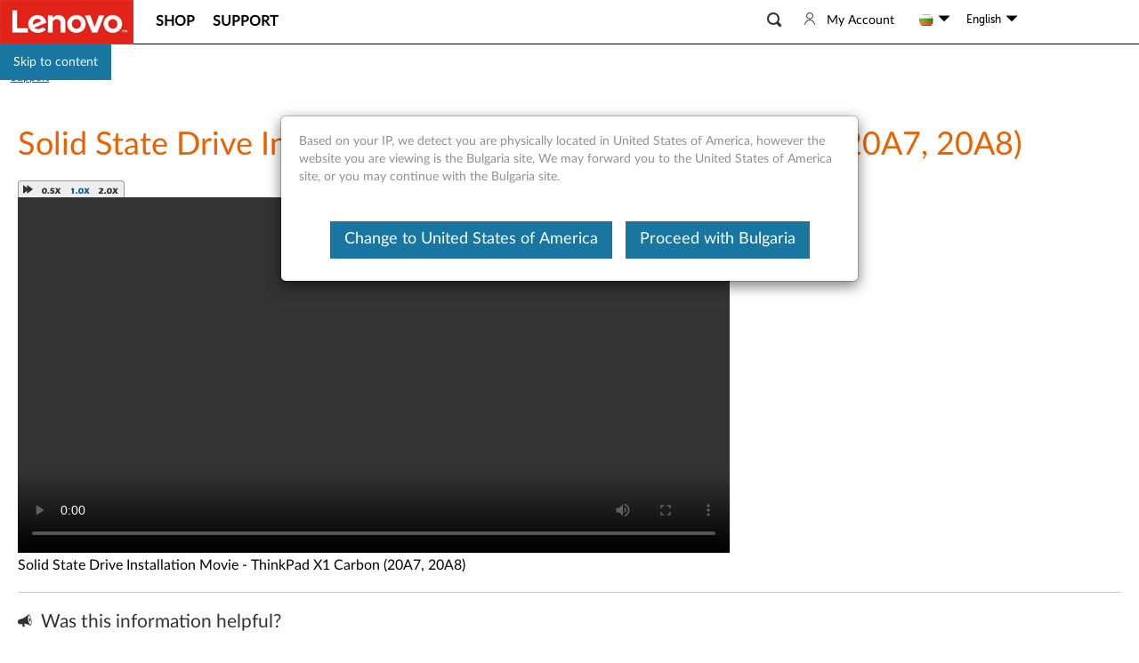

--- FILE ---
content_type: text/javascript;charset=utf-8
request_url: https://support.lenovo.com/bg/en/api/v4/contents/cdn/vid100237_1412753931000.js
body_size: 83
content:
window.cdnData = window.cdnData ||{};Object.assign(window.cdnData,{"body":"Solid State Drive Installation Movie&nbsp;- ThinkPad X1 Carbon (20A7, 20A8)<div id=\"divauto-tranmt\" data-mt=\"\"  style=\"display:none; \"></div>","updated":"1412753931000"})

--- FILE ---
content_type: application/javascript
request_url: https://support.lenovo.com/RssA9Yukl/sGFVp/Wc1Q/Lab98SpmQ3rw4m/JDdDZzJ0Aw/YhZWLlwM/eRMB
body_size: 175084
content:
(function(){if(typeof Array.prototype.entries!=='function'){Object.defineProperty(Array.prototype,'entries',{value:function(){var index=0;const array=this;return {next:function(){if(index<array.length){return {value:[index,array[index++]],done:false};}else{return {done:true};}},[Symbol.iterator]:function(){return this;}};},writable:true,configurable:true});}}());(function(){bI();KN6();zn6();var Bh=function(LN){var KN=['text','search','url','email','tel','number'];LN=LN["toLowerCase"]();if(KN["indexOf"](LN)!==-1)return 0;else if(LN==='password')return 1;else return 2;};var US=function(){return ["3H_SJ>$Dp/6R\b","PECI3+3\v",":08(-1N","[&#\x40+EI",":&","2Ye^SN: ","\r-1E","R_]","00;S1WND","N47F","8\f","\'","\x40ER"," ;42CRYFD!\nU/DUD_S","T[(","<=_$\"SB\\U","F","W-#D","\x40\x40,7","RQjb","Wc\x07MGYO\x40mr\vDcq!pyc0%\fD0","T_eQ: <E&","YCu\t27BrBIFU","\fOWYO","E{#","W/\"D/F","\x40QS:","I^^D7^7","QOD_U/7","\x40BN:!\f%C78QSDbD","d","\rX\";Ml_S","o~\'6\r\r\x40&%~NGB\x40/7","ZSl","[,-q\bO^Uo20e&%W\tCU","RS)7","SM> +\r[&8T","\x3f0NA\\\\X!)3\bW!;D","70{MMU^U","Q,&","d5UAG6>\x00\fcI\x00CDS\t15_Yc5D\x40E^SN:6_\x07Y-#\x40\tNCB\b> \x07B&%R\x40OEDR\t;7_\vPc#I\x00|QU\t1c_W-0DN","+%te","I\\/#+swXon","dwLTX_E","/ ","o","\tY9OEBcB:7=","MBU\\R","\f;!","RQ\x40","LNDX","\x40\fPXQ","81","GUDu37B1.iATUS&0 >B,\'NT","-&\v","CXBN\r:","4Ly}O^qT}E","9Z","$2U4I]UN+_52c\tTC","6&W78S","<>X6\'f\fORQM3+3\v","VUU7#S7\x07\x40A]C`6","S","\x07","\x40O","r4","","0#S\tP`BN&\r\v[%SRC","S[","CQDB\b","FQYM;w3\x40K_VG","B,%D7ERgH:\rU(>O\x07eHSD+;\n","HDDQZ","\"\rX72SP","~\x3fAGQH","\x40N\t1&R, O","1X7%X","(","P.\x3f","\x40US&\v","H/=\nB&%OQBRv","5t\"#URI","o~:>\n_6:~VQ\\T+7","{","3S!H\rY^U8 D720dv","U\\\\h","WUF","E57~dS","R]~%","[UX","x\"#HEsM\t:<\v","C\t0\x3fD*4`0i^VM\t8:\v","O]\x40M+;\n","(7#z2OEBUS","<","/\"2\rX,%wRCYN","D\"9EMeeh$","^&>F\bT",".8TE}_W3\v","\x40,;\n","L%\x00R&9","%R1>WR","74","L,1E","$8D","BEQDD","","C-","C",",D5>Bw_BJ-\nB\">OR","|o","R&!HE_BH1&_,9","\nP\"$","<6;W\'8pOQCO>eIP \rm\rCV\\~3&\x3f\vZ","\x00LgdD","}","!N\tCUes)","R_]Q","WUU%37X7$ctQWo27","Ki!:\x3fDQD\x40","B\f67~&>F\bT","6*f","Q-2UMUDD","CQ(<","\nF6#uPU","O^U","E\\D\x408","0 Z","\r>&E","","5DA","04S\tPD","]\x40r%\x00B+mW\x07\x40YI","WXYB\b","6E","B\bABqU","\n","F*\x00\nR&%D","YfkF]","#UCDN\r \r\vD1URvEO+;\nu\";M","12PECDv473\vU(","CR","\x00Ld","78(i\'2CGoBD;7\rD>OO","~\x3f(7\x00D*!DCSS\t/& C-4","9>Q#OTU","S1&\tS","U\t27%\vX&","0<\vW\'2O","","\\.Q","-X56M\tDQU:\x3f78PBU\x40<\n*#DAR\\D\x406<\fW-4DN*y^-678EYU-3\bSowONQS>+_\vT)2BS]T+r\x40&w\x40\x40{cIL0>Q\rB&%\x40OBm\tI\x3f^,3","\x07\nb","~\x3fWURE6$i69VA\x40\x40D","\n2(~7#Q2EAED+","\rE3;\x40"," S","T_D\x40\f7W3HE",",2W","T60","\bACz`KgL,{.6k\"gU\x40X50)2QhKYy8 liT","RY\\U"," 8OE^Dv\t16","","7\rY1","\x40G","\v",")NCD\x40\f3\r\rQ$2S","\x00[\"IODDM\t3","-\'M","+ \nQ","gD*IP2ORQ\\03\'\rXcNTQYO-","CX\x40:6>D\".cFVUS","~\fS\f","BOCCn65\n08MTUT","\x07","0<\fD64UR","WQm\nR,%","s\'0D\x40ptv667\bD","RS","/3\v\fX\":D","\x07:&/D\":DEB","*W5>FT_B","\n","_;2M$E\x40DI","HJ","C02S)D","B\tTI","Y7\x3fD","B","R.\bD","O.5N\f","_Q1","","O3%DS","M\t,&9X #HNC","1H\fE`QU\b","5r|","\vN7xKVQCB6\"\v","M","3","i2MNYEL\x3f:;d&4NDUB","7\x07D\"4U!BS[i> \vS\"#u\tMUCU2\"","D7","\x007","SI0\x3f;W0.OsSBH+Y","/3T/\"S","qS\x07*\x3f\nB0","Exo","n","LP","*\x3fD\x008TT","CBUD","oMRUS","S1","*","W1","z_&9UTY_OZ\"B16H\t","6","\x40P\\YB+;\n)6WSSBH+","P*9D0R_\x40D++","B\bES[c\t0\x3fD*4r\tG^QM",":\x40CXUR","C1","6\x00S7","BB/","_%#","CU<9","OCSQ","L\r:","USSD,","5MR","QRU^U.06","ll]B"];};var sB=function mT(Lv,IM){var HF=mT;do{switch(Lv){case vD:{k8=Zf();tf=Zx();v4();Lv+=ZE;dQ();zh();QG=US();fM.call(this,tk,[ZF()]);HM();}break;case OD:{DG[sx()[GV(FB)](Rv,Rp,vh,dN(rf))]=function(Cp){FM.push(gf);var Tf=Cp&&Cp[rx()[kV(TV)].apply(null,[rh,IB])]?function ZQ(){var qr;FM.push(WN);return qr=Cp[Nr()[jr(Qr)].call(null,dN(dN([])),Wp,tr)],FM.pop(),qr;}:function cM(){return Cp;};DG[sx()[GV(TV)].call(null,KM,SB,n4,Sp)](Tf,Nr()[jr(W8)](ln,lp,LQ),Tf);var kN;return FM.pop(),kN=Tf,kN;};Lv+=f5;}break;case U5:{Lv=OD;DG[Nr()[jr(TV)].apply(null,[GM,Sp,EG])]=function(pp,wh){FM.push(RN);if(pQ(wh,AT))pp=DG(pp);if(pQ(wh,BG)){var C4;return FM.pop(),C4=pp,C4;}if(pQ(wh,sV)&&rF(typeof pp,rx()[kV(Qr)](MB,WT))&&pp&&pp[rF(typeof rx()[kV(sV)],'undefined')?rx()[kV(T8)].call(null,hx,rV):rx()[kV(TV)].call(null,NF,IB)]){var Gr;return FM.pop(),Gr=pp,Gr;}var bB=EI[rx()[kV(nQ)](BV,xx)][rF(typeof sx()[GV(df)],bF([],[][[]]))?sx()[GV(UG)].call(null,zV,xn,dN(dN({})),rM):sx()[GV(W8)](RM,K8,xB,tV)](null);DG[rx()[kV(n4)].apply(null,[KT,Ah])](bB);EI[rF(typeof rx()[kV(T8)],bF('',[][[]]))?rx()[kV(T8)](Y8,pf):rx()[kV(nQ)].apply(null,[BV,xx])][rF(typeof sx()[GV(BG)],'undefined')?sx()[GV(UG)](NB,dT,hf,Fr):sx()[GV(Qr)].call(null,gh,CT,A8,Qn)](bB,Nr()[jr(Qr)].call(null,xB,Wp,F4),mT(RD,[rx()[kV(Q8)].call(null,JF,jV),dN(dN(Ak)),rF(typeof rx()[kV(BG)],bF('',[][[]]))?rx()[kV(T8)].apply(null,[jF,qn]):rx()[kV(df)](Qh,Ir),pp]));if(pQ(wh,HV)&&lQ(typeof pp,sx()[GV(kh)].call(null,CS,Wn,dM,n4)))for(var qp in pp)DG[sx()[GV(TV)](KM,EQ,Hn,dN(dN(rf)))](bB,qp,function(IN){return pp[IN];}.bind(null,qp));var dG;return FM.pop(),dG=bB,dG;};}break;case I:{var DG=function(nM){FM.push(Kh);if(Hp[nM]){var GN;return GN=Hp[nM][Af()[OQ(Q8)](Yh,BT,YQ,b8)],FM.pop(),GN;}var sr=Hp[nM]=mT(RD,[sx()[GV(FN)].apply(null,[fB,WG,kh,vQ]),nM,Nr()[jr(Q8)](hf,tS,TF),dN(Ak),Af()[OQ(Q8)](Yh,Hn,dN(dN(rf)),b8),{}]);tQ[nM].call(sr[Af()[OQ(Q8)](Yh,dN(dN({})),TV,b8)],sr,sr[Af()[OQ(Q8)](Yh,dN(rf),dN(rf),b8)],DG);sr[Nr()[jr(Q8)].apply(null,[df,tS,TF])]=dN(dN([]));var JG;return JG=sr[Af()[OQ(Q8)](Yh,rB,dN(rf),b8)],FM.pop(),JG;};Lv=lt;}break;case lt:{FM.push(xB);var Hp={};Lv=Qq;DG[Nr()[jr(n4)](lM,lf,mF)]=tQ;DG[kB(typeof sx()[GV(vQ)],bF([],[][[]]))?sx()[GV(df)](RS,hV,EM,Qr):sx()[GV(UG)](PF,ln,Qv,dN(dN(AT)))]=Hp;}break;case RJ:{var xh;return FM.pop(),xh=Nx,xh;}break;case lq:{return FM.pop(),Ar=j8[ff],Ar;}break;case Qq:{Lv=X7;DG[sx()[GV(TV)].apply(null,[KM,gv,ln,dN(dN([]))])]=function(mv,p8,Bx){FM.push(df);if(dN(DG[Nr()[jr(FN)].call(null,Iv,NB,Sv)](mv,p8))){EI[rx()[kV(nQ)](SB,xx)][sx()[GV(Qr)](gh,FV,Cv,Fr)](mv,p8,mT(RD,[rx()[kV(Q8)](Sx,jV),dN(Pk),Nr()[jr(df)](lT,WT,RQ),Bx]));}FM.pop();};}break;case ND:{xr=function(){return Cx.apply(this,[mJ,arguments]);};M4=function(vS,Ep){return Cx.apply(this,[H0,arguments]);};QQ=function(){return Cx.apply(this,[E1,arguments]);};IG=function(){return Cx.apply(this,[Ek,arguments]);};Cx(kq,[]);PG();mN=CF();Lv+=Z7;}break;case JE:{xN[kB(typeof sx()[GV(TV)],bF('',[][[]]))?sx()[GV(MV)](dr,PT,np,tG):sx()[GV(UG)].call(null,tn,rv,W8,Wp)]=new (EI[rx()[kV(BT)].call(null,ZS,dV)])();xN[sx()[GV(MV)].apply(null,[dr,PT,vh,BT])][Nr()[jr(rB)].call(null,Ov,cp,UV)]=rF(typeof Nr()[jr(T8)],'undefined')?Nr()[jr(vQ)].apply(null,[dN({}),Pn,bp]):Nr()[jr(tG)](TV,f8,V8);Lv=ZP;}break;case B1:{var Cr;Lv+=hX;return FM.pop(),Cr=zp[XS],Cr;}break;case c1:{M4.xk=zs[Sc];fM.call(this,E2,[eS1_xor_0_memo_array_init()]);return '';}break;case L6:{DG[Nr()[jr(FN)](sK,NB,Aj)]=function(mY,Zl){return mT.apply(this,[R1,arguments]);};DG[kB(typeof rx()[kV(UG)],bF('',[][[]]))?rx()[kV(kh)].apply(null,[Lf,sR]):rx()[kV(T8)](n3,G9)]=Af()[OQ(sV)](kw,Qj,ZK,np);var XK;Lv=Q2;return XK=DG(DG[Af()[OQ(df)](vL,Xb,Sj,vs)]=AT),FM.pop(),XK;}break;case qI:{Lv=Q2;var rc=IM[Pk];var Ed=rf;for(var jK=rf;Dl(jK,rc.length);++jK){var Zb=mR(rc,jK);if(Dl(Zb,Rt)||ww(Zb,X6))Ed=bF(Ed,AT);}return Ed;}break;case zz:{return FM.pop(),EZ=SC,EZ;}break;case X7:{Lv-=FI;DG[kB(typeof rx()[kV(BG)],bF([],[][[]]))?rx()[kV(n4)](q9,Ah):rx()[kV(T8)].call(null,T8,QC)]=function(IC){return mT.apply(this,[rX,arguments]);};}break;case J0:{var j8=IM[Pk];var ff=IM[Ak];var JL=IM[tJ];FM.push(UH);EI[rx()[kV(nQ)](Uj,xx)][sx()[GV(Qr)].apply(null,[gh,YC,Qn,Xb])](j8,ff,mT(RD,[rx()[kV(df)](cH,Ir),JL,rx()[kV(Q8)].apply(null,[QC,jV]),dN(rf),sx()[GV(tG)](df,tK,dN([]),n4),dN(rf),rx()[kV(rB)].apply(null,[ZY,v3]),dN(rf)]));Lv=lq;var Ar;}break;case Q0:{fM(E1,[n9()]);Ww=fM(Nk,[]);Wj=fM(H0,[]);fM(KI,[n9()]);Gj=fM(JX,[]);Lv-=hD;}break;case CI:{FM.pop();Lv+=T6;}break;case VE:{Lv=Q2;(function(){return mT.apply(this,[k5,arguments]);}());FM.pop();}break;case RD:{Lv=zz;var SC={};var NR=IM;FM.push(Bs);for(var gs=rf;Dl(gs,NR[rx()[kV(rf)].call(null,ql,RS)]);gs+=HV)SC[NR[gs]]=NR[bF(gs,AT)];var EZ;}break;case T:{Q9=Cx(MP,[]);fM(gE,[n9()]);FL=fM(Bt,[]);qd=fM(hE,[]);Lv=Q0;}break;case NE:{var tQ=IM[Pk];Lv+=rD;}break;case TJ:{rO.H7=Vb[sR];fM.call(this,Sk,[eS1_xor_1_memo_array_init()]);return '';}break;case P2:{FM.pop();Lv=Q2;}break;case rX:{Lv+=HE;var IC=IM[Pk];FM.push(sl);if(kB(typeof EI[rx()[kV(FN)].call(null,bV,Wb)],Af()[OQ(n4)](HQ,tV,OB,TV))&&EI[rx()[kV(FN)](bV,Wb)][Af()[OQ(FN)].call(null,LF,ER,PC,tl)]){EI[kB(typeof rx()[kV(UG)],bF('',[][[]]))?rx()[kV(nQ)](Mr,xx):rx()[kV(T8)].apply(null,[gU,Jc])][sx()[GV(Qr)](gh,jS,BG,vh)](IC,EI[rx()[kV(FN)](bV,Wb)][Af()[OQ(FN)](LF,Qr,EM,tl)],mT(RD,[rx()[kV(df)](qM,Ir),dK()[E9(rf)](Qv,s3,vQ,Ir,Al)]));}EI[rx()[kV(nQ)].call(null,Mr,xx)][sx()[GV(Qr)](gh,jS,dN(dN({})),vZ)](IC,rF(typeof rx()[kV(sV)],'undefined')?rx()[kV(T8)](AR,JC):rx()[kV(TV)].call(null,Qf,IB),mT(RD,[rF(typeof rx()[kV(UG)],'undefined')?rx()[kV(T8)](Od,ps):rx()[kV(df)](qM,Ir),dN(dN([]))]));FM.pop();}break;case FJ:{Cx.call(this,tX,[ZF()]);F3();fM.call(this,Sk,[ZF()]);tL();fM.call(this,E2,[ZF()]);Lv-=M5;CO=Cx(D7,[]);}break;case Pk:{Lv+=Q2;FM.push(Rb);var V3=IM;var lO=V3[rf];for(var Bl=AT;Dl(Bl,V3[rx()[kV(rf)](bz,RS)]);Bl+=HV){lO[V3[Bl]]=V3[bF(Bl,AT)];}FM.pop();}break;case g1:{KO=function(tQ){return mT.apply(this,[NE,arguments]);}([function(LU,qL){return mT.apply(this,[NJ,arguments]);},function(UZ,zC,hs){'use strict';return Gd.apply(this,[Pt,arguments]);}]);Lv+=bX;}break;case HX:{HH.nD=gZ[KK];Cx.call(this,tX,[eS1_xor_2_memo_array_init()]);Lv=Q2;return '';}break;case p2:{jj=fM(vE,[]);Lv-=sq;fM(ct,[n9()]);(function(Ud,WR){return fM.apply(this,[D2,arguments]);}(['Q','$Xw','jHHqHL333333','QqQQj3wL333333','jHw_q','X30Q','0','X','q','3','H','$$','Xw','w','$','X3','$3','$333','$33$','$3X0','$3333','X_3','$q','w0_','X$j33333','qj33333','X$_','$L0q'],dr));gb=fM(XJ,[['03_HL333333','3','_X','jHw_q','0X_0_jwX_HL333333','0XQXjjq','QqQQj3wL333333','QQQQQQQ','__QwXXj','Q','qX','$3X0','qj33','03_j','Q$_X','$jqQ0','qXwjQ','$0','$_','q','H','$','$X','X$','XQ','q0','$3','$H3','XH','$Xq','X','$333','0X_0_jwX_j','q333','0___','X___','$3333','X333','$Q','X3$j','______','0','$H','$LQ$','ww','Q0X','j','_','w','$$','qj33333','$w','$33','XXXX','$Ljw','$L0q'],dN({})]);OP=function GcPfOVAZVs(){z6();function gG(){if(this["M4"]<dT(this["JB"]))this.gM=AG;else this.gM=YG;}sA();Eh();function wR(JB,IU){var ET={JB:JB,KB:IU,PA:0,M4:0,gM:AG};while(!ET.gM());return ET["KB"]>>>0;}var kT;var xR;var zM;function vM(){return EA.apply(this,[qF,arguments]);}function XM(){this["PA"]++;this.gM=RB;}function vD(){return rt(tP()[jh(mU)]+'',R4()+1);}function lG(){this["KB"]=(this["KB"]&0xffff)*0xc2b2ae35+(((this["KB"]>>>16)*0xc2b2ae35&0xffff)<<16)&0xffffffff;this.gM=vR;}var UP;function BQ(XT){return !XT;}function jh(TR){return kU()[TR];}function dT(a){return a.length;}function p6(){return PR.apply(this,[zF,arguments]);}function Bh(){return Ur.apply(this,[D,arguments]);}function XD(TP,lQ){return TP===lQ;}function fP(cQ){return kU()[cQ];}var Rr;function pA(){this["KB"]^=this["KB"]>>>16;this.gM=UQ;}function cr(xD,O4){var nJ=cr;switch(xD){case bP:{var Fr=O4[EM];Fr[Fr[CF](S6)]=function(){this[jr](this[kM].pop(),this[NJ](),this[BG]());};cr(HR,[Fr]);}break;case HR:{var YA=O4[EM];YA[YA[CF](wF)]=function(){this[kM].push(dJ(this[NJ](),this[NJ]()));};cr(bF,[YA]);}break;case Yh:{var U6=O4[EM];U6[U6[CF](sh)]=function(){this[kM].push(this[BG]());};cr(JF,[U6]);}break;case Lt:{var FP=O4[EM];FP[FP[CF](mD)]=function(){this[kM].push(zG(this[NJ](),this[NJ]()));};cr(zF,[FP]);}break;case sU:{var Uh=O4[EM];Uh[Uh[CF](jr)]=function(){E4.call(this[pT]);};cr(Lt,[Uh]);}break;case JF:{var rG=O4[EM];rG[rG[CF](HG)]=function(){this[kM].push(this[Sr](undefined));};cr(ZR,[rG]);}break;case zF:{var Dr=O4[EM];Dr[Dr[CF](PM)]=function(){var W6=this[kM].pop();var hJ=this[BG]();if(TD(typeof W6,A4()[Rh(Xh)].apply(null,[HP,Xh]))){throw DT()[fP(YF)].call(null,Rt(BF),GP);}if(pM(hJ,mU)){W6.b++;return;}this[kM].push(new Proxy(W6,{get(b6,Jr,rR){if(hJ){return ++b6.b;}return b6.b++;}}));};PR(zF,[Dr]);}break;case Q6:{var TB=O4[EM];TB[TB[CF](IB)]=function(){this[kM].push(sD(this[NJ](),this[NJ]()));};cr(sU,[TB]);}break;case ZR:{var PT=O4[EM];PT[PT[CF](sQ)]=function(){this[kM].push(Pr(this[NJ](),this[NJ]()));};cr(bP,[PT]);}break;case bF:{var G6=O4[EM];G6[G6[CF](HB)]=function(){var J4=this[BG]();var gh=this[kM].pop();var lD=this[kM].pop();var q4=this[kM].pop();var lJ=this[zh][KU.W];this[sh](KU.W,gh);try{this[bt]();}catch(Gh){this[kM].push(this[Sr](Gh));this[sh](KU.W,lD);this[bt]();}finally{this[sh](KU.W,q4);this[bt]();this[sh](KU.W,lJ);}};cr(Q6,[G6]);}break;}}function xP(){return M6(tP()[jh(mU)]+'',"0x"+"\x33\x63\x63\x34\x66\x34\x36");}function lP(){return EA.apply(this,[LM,arguments]);}function W4(){return wR(qU(),740951);}function fR(){return tr.apply(this,[dG,arguments]);}function TD(Hh,pR){return Hh!=pR;}function DA(){return cr.apply(this,[Lt,arguments]);}function Dt(Ah,PU){return Ah<=PU;}function z6(){Dh=[]['\x65\x6e\x74\x72\x69\x65\x73']();mU=1;tP()[jh(mU)]=GcPfOVAZVs;if(typeof window!==[]+[][[]]){WF=window;}else if(typeof global!=='undefined'){WF=global;}else{WF=this;}}function FM(mJ,nG){return mJ[nt[YF]](nG);}function hU(){if([10,13,32].includes(this["bU"]))this.gM=RB;else this.gM=IR;}var tD;function Jt(AR){return ~AR;}var mU,LP,YF,t4,PJ,GP,Xh,EQ,Ih,VA,FB,GG,qJ,A6,BF,qA,jt,F6,f4,c,Xt,BU,dQ,st,f,X4,zh,GT,zR,WQ,JR,nD,XQ,DP,KP,CR,IG,RU,A,FA,Oh,pP,GJ,kM,D4,KM,CF,s,BG,AQ,pT,Sr,RA,sh,bt,NJ,KA,CM,At,vU,PM,HP,mD,jr,IB,HB,wF,S6,sQ,HG,OT,S,MT,qT,vt,K4,zD,VJ,bR,g4,ZJ,X6,NR,QQ,h4,Mr,d4,VG,jU,J,QB,tG,gP,zQ,H4,CQ,tT,br,Zh;function z4(){return cr.apply(this,[JF,arguments]);}function WM(){return E.apply(this,[SA,arguments]);}function ch(){var g;g=Qt()-W4();return ch=function(){return g;},g;}function TG(SU,fG){return SU|fG;}function dJ(kR,l6){return kR in l6;}function Kt(){return tr.apply(this,[LM,arguments]);}var LF,vQ,hh,mT,Wh,Q6,jR,dG,VD,d6,bF,bP,mM,BJ,HR,JF,cR,rB,tU,R6,QP,Kr,RM,ZQ,cP,UM,BM,pU,xA,LT,ZB,WA,ZR,Yh,Lt,O6,qF,qQ,LM,AT,sU;function J6(EF,JM){return EF<JM;}function gA(){this["KB"]^=this["KB"]>>>13;this.gM=lG;}function MG(){this["bU"]=this["bU"]<<15|this["bU"]>>>17;this.gM=cM;}function ZA(){return fD.apply(this,[Kr,arguments]);}var W;function nB(th,ZU){return th^ZU;}function GB(SJ,NU){return SJ>=NU;}function ZG(){return AB.apply(this,[vF,arguments]);}function vJ(){return E.apply(this,[LM,arguments]);}function mB(Ct,wG){return Ct/wG;}function PR(bJ,CG){var QA=PR;switch(bJ){case O6:{bG=function(DG){this[kM]=[DG[EQ].b];};Rr=function(UB,LB){return PR.apply(this,[WA,arguments]);};NA=function(sG,T6){return PR.apply(this,[Q6,arguments]);};zM=function(){this[kM][this[kM].length]={};};E4=function(){this[kM].pop();};tD=function(){return [...this[kM]];};xR=function(ZD){return PR.apply(this,[mT,arguments]);};WJ=function(){this[kM]=[];};mA=function(){return H.apply(this,[CJ,arguments]);};lU=function(){return H.apply(this,[sU,arguments]);};UP=function(){return H.apply(this,[dG,arguments]);};mP=function(MU,XF,L){return PR.apply(this,[jR,arguments]);};fD(mT,[]);nt=T4();AA();H.call(this,jR,[kU()]);EG();AB.call(this,CJ,[kU()]);CU=YT();AB.call(this,vF,[kU()]);RR=fD(f6,[['jmW','jWB','Bm','j5hh2555555','j5hB2555555'],BQ([])]);KU={W:RR[t4],S:RR[mU],q:RR[LP]};;kr=class kr {constructor(){this[zh]=[];this[Mr]=[];this[kM]=[];this[RA]=t4;Ur(hh,[this]);this[A4()[Rh(VA)](Rt(GJ),mU)]=mP;}};return kr;}break;case WA:{var UB=CG[EM];var LB=CG[D];return this[kM][Pr(this[kM].length,mU)][UB]=LB;}break;case Q6:{var sG=CG[EM];var T6=CG[D];for(var gU of [...this[kM]].reverse()){if(dJ(sG,gU)){return T6[D4](gU,sG);}}throw tP()[jh(PJ)](KM,t4,Rt(qJ));}break;case mT:{var ZD=CG[EM];if(XD(this[kM].length,t4))this[kM]=Object.assign(this[kM],ZD);}break;case jR:{var MU=CG[EM];var XF=CG[D];var L=CG[CJ];this[Mr]=this[br](XF,L);this[EQ]=this[Sr](MU);this[pT]=new bG(this);this[sh](KU.W,t4);try{while(J6(this[zh][KU.W],this[Mr].length)){var G=this[BG]();this[G](this);}}catch(z){}}break;case Yh:{var dr=CG[EM];dr[dr[CF](s)]=function(){var qD=this[BG]();var MM=this[BG]();var jG=this[AQ]();var Xr=tD.call(this[pT]);var YQ=this[EQ];this[kM].push(function(...MP){var dA=dr[EQ];qD?dr[EQ]=YQ:dr[EQ]=dr[Sr](this);var xt=Pr(MP.length,MM);dr[RA]=CT(xt,mU);while(J6(xt++,t4)){MP.push(undefined);}for(let I4 of MP.reverse()){dr[kM].push(dr[Sr](I4));}xR.call(dr[pT],Xr);var C6=dr[zh][KU.W];dr[sh](KU.W,jG);dr[kM].push(MP.length);dr[bt]();var EJ=dr[NJ]();while(pM(--xt,t4)){dr[kM].pop();}dr[sh](KU.W,C6);dr[EQ]=dA;return EJ;});};}break;case hh:{var v4=CG[EM];v4[v4[CF](KA)]=function(){var kB=[];var Ar=this[BG]();while(Ar--){switch(this[kM].pop()){case t4:kB.push(this[NJ]());break;case mU:var WT=this[NJ]();for(var QG of WT){kB.push(QG);}break;}}this[kM].push(this[CM](kB));};PR(Yh,[v4]);}break;case R6:{var gQ=CG[EM];gQ[gQ[CF](FA)]=function(){this[kM].push(hR(this[NJ](),this[NJ]()));};PR(hh,[gQ]);}break;case rB:{var kh=CG[EM];kh[kh[CF](At)]=function(){this[kM].push(this[AQ]());};PR(R6,[kh]);}break;case zF:{var DM=CG[EM];DM[DM[CF](A6)]=function(){this[kM].push(this[vU]());};PR(rB,[DM]);}break;}}function E(Qh,QM){var TQ=E;switch(Qh){case SA:{var gR=QM[EM];gR[gR[CF](ZJ)]=function(){var KJ=this[BG]();var vh=this[BG]();var K=this[BG]();var FG=this[NJ]();var lM=[];for(var w=t4;J6(w,K);++w){switch(this[kM].pop()){case t4:lM.push(this[NJ]());break;case mU:var jB=this[NJ]();for(var v of jB.reverse()){lM.push(v);}break;default:throw new Error(A4()[Rh(EQ)](Rt(IG),Ih));}}var M=FG.apply(this[EQ].b,lM.reverse());KJ&&this[kM].push(this[Sr](M));};tr(BM,[gR]);}break;case mM:{var BP=QM[EM];BP[BP[CF](X6)]=function(){this[kM].push(this[NR](this[QQ]()));};E(SA,[BP]);}break;case sU:{var MB=QM[EM];MB[MB[CF](h4)]=function(){this[kM].push(CT(this[NJ](),this[NJ]()));};E(mM,[MB]);}break;case Lt:{var HM=QM[EM];HM[HM[CF](Ih)]=function(){this[kM].push(mB(this[NJ](),this[NJ]()));};E(sU,[HM]);}break;case VD:{var MJ=QM[EM];MJ[MJ[CF](FB)]=function(){this[kM]=[];WJ.call(this[pT]);this[sh](KU.W,this[Mr].length);};E(Lt,[MJ]);}break;case CJ:{var P4=QM[EM];P4[P4[CF](d4)]=function(){zM.call(this[pT]);};E(VD,[P4]);}break;case vQ:{var Z6=QM[EM];Z6[Z6[CF](VG)]=function(){this[kM].push(this[QQ]());};E(CJ,[Z6]);}break;case d6:{var xU=QM[EM];xU[xU[CF](jU)]=function(){this[kM].push(nR(this[NJ](),this[NJ]()));};E(vQ,[xU]);}break;case BJ:{var YB=QM[EM];YB[YB[CF](J)]=function(){var vA=this[BG]();var wU=this[NJ]();var kQ=this[NJ]();var mG=this[D4](kQ,wU);if(BQ(vA)){var PP=this;var gD={get(Lr){PP[EQ]=Lr;return kQ;}};this[EQ]=new Proxy(this[EQ],gD);}this[kM].push(mG);};E(d6,[YB]);}break;case LM:{var lB=QM[EM];lB[lB[CF](QB)]=function(){var vB=[];var vT=this[kM].pop();var mR=Pr(this[kM].length,mU);for(var cU=t4;J6(cU,vT);++cU){vB.push(this[PM](this[kM][mR--]));}this[jr](A4()[Rh(Ih)](tG,YF),vB);};E(BJ,[lB]);}break;}}function JU(){return E.apply(this,[Lt,arguments]);}function qU(){return j()+vD()+typeof WF[tP()[jh(mU)].name];}var NA;var Dh;function M6(a,b,c){return a.indexOf(b,c);}function R4(){return M6(tP()[jh(mU)]+'',";",xP());}var E4;function kU(){var UT=['RJ','HU','ND','KT','SG','w4','ht','k6','Th','Hr'];kU=function(){return UT;};return UT;}function Gt(){return tr.apply(this,[qF,arguments]);}function YG(){this["KB"]^=this["PA"];this.gM=pA;}function DT(){var KR=[]['\x65\x6e\x74\x72\x69\x65\x73']();DT=function(){return KR;};return KR;}function RB(){this["M4"]++;this.gM=gG;}function Yr(){return PR.apply(this,[rB,arguments]);}function xh(lF){this[kM]=Object.assign(this[kM],lF);}function Rt(V6){return -V6;}function Ur(RG,YU){var Q=Ur;switch(RG){case I:{var jP=YU[EM];jP[vU]=function(){var xQ=A4()[Rh(PJ)].call(null,Rt(st),GP);for(let xJ=t4;J6(xJ,Ih);++xJ){xQ+=this[BG]().toString(LP).padStart(Ih,DT()[fP(t4)](jt,LP));}var wM=parseInt(xQ.slice(mU,tT),LP);var AM=xQ.slice(tT);if(r(wM,t4)){if(r(AM.indexOf(DT()[fP(mU)](Rt(BU),PJ)),Rt(mU))){return t4;}else{wM-=RR[YF];AM=CT(DT()[fP(t4)](jt,LP),AM);}}else{wM-=RR[PJ];AM=CT(DT()[fP(mU)](Rt(BU),PJ),AM);}var mr=t4;var SB=mU;for(let dB of AM){mr+=zG(SB,parseInt(dB));SB/=LP;}return zG(mr,Math.pow(LP,wM));};EA(D,[jP]);}break;case pU:{var UU=YU[EM];UU[br]=function(YP,vP){var k4=atob(YP);var h6=t4;var QU=[];var zT=t4;for(var ED=t4;J6(ED,k4.length);ED++){QU[zT]=k4.charCodeAt(ED);h6=nB(h6,QU[zT++]);}EA(VD,[this,hR(CT(h6,vP),H4)]);return QU;};Ur(I,[UU]);}break;case qQ:{var pD=YU[EM];pD[BG]=function(){return this[Mr][this[zh][KU.W]++];};Ur(pU,[pD]);}break;case vG:{var nr=YU[EM];nr[NJ]=function(zA){return this[PM](zA?this[kM][Pr(this[kM][tP()[jh(mU)].call(null,PJ,YF,X4)],mU)]:this[kM].pop());};Ur(qQ,[nr]);}break;case dG:{var H6=YU[EM];H6[PM]=function(LA){return r(typeof LA,A4()[Rh(Xh)](HP,Xh))?LA.b:LA;};Ur(vG,[H6]);}break;case D:{var IP=YU[EM];IP[NR]=function(Ot){return NA.call(this[pT],Ot,this);};Ur(dG,[IP]);}break;case jR:{var Br=YU[EM];Br[jr]=function(tJ,JT,QJ){if(r(typeof tJ,A4()[Rh(Xh)](HP,Xh))){QJ?this[kM].push(tJ.b=JT):tJ.b=JT;}else{Rr.call(this[pT],tJ,JT);}};Ur(D,[Br]);}break;case hh:{var WP=YU[EM];WP[sh]=function(ER,d){this[zh][ER]=d;};WP[Zh]=function(qP){return this[zh][qP];};Ur(jR,[WP]);}break;}}function DB(){return Ur.apply(this,[I,arguments]);}function hR(GQ,bA){return GQ%bA;}function kF(){return EA.apply(this,[Yh,arguments]);}function zG(tQ,gJ){return tQ*gJ;}var kr;function S4(){return EA.apply(this,[bP,arguments]);}function jT(){return cr.apply(this,[bF,arguments]);}function VR(){return this;}function tr(QT,Zt){var WB=tr;switch(QT){case vF:{var dD=Zt[EM];dD[dD[CF](OT)]=function(){this[kM].push(nB(this[NJ](),this[NJ]()));};cr(Yh,[dD]);}break;case dG:{var Sh=Zt[EM];Sh[Sh[CF](S)]=function(){this[kM].push(r4(this[NJ](),this[NJ]()));};tr(vF,[Sh]);}break;case zF:{var U4=Zt[EM];U4[U4[CF](MT)]=function(){this[kM].push(XD(this[NJ](),this[NJ]()));};tr(dG,[U4]);}break;case qF:{var cG=Zt[EM];cG[cG[CF](qT)]=function(){this[kM].push(J6(this[NJ](),this[NJ]()));};tr(zF,[cG]);}break;case HR:{var s4=Zt[EM];s4[s4[CF](vt)]=function(){var nM=this[BG]();var bM=s4[AQ]();if(this[NJ](nM)){this[sh](KU.W,bM);}};tr(qF,[s4]);}break;case qQ:{var T=Zt[EM];T[T[CF](K4)]=function(){this[kM].push(this[NJ]()&&this[NJ]());};tr(HR,[T]);}break;case LT:{var UJ=Zt[EM];UJ[UJ[CF](zD)]=function(){this[kM].push(KG(this[NJ](),this[NJ]()));};tr(qQ,[UJ]);}break;case sU:{var Gr=Zt[EM];Gr[Gr[CF](VJ)]=function(){this[kM].push(zG(Rt(mU),this[NJ]()));};tr(LT,[Gr]);}break;case LM:{var CD=Zt[EM];CD[CD[CF](bR)]=function(){var sB=this[BG]();var SR=CD[AQ]();if(BQ(this[NJ](sB))){this[sh](KU.W,SR);}};tr(sU,[CD]);}break;case BM:{var r6=Zt[EM];r6[r6[CF](g4)]=function(){this[kM].push(GB(this[NJ](),this[NJ]()));};tr(LM,[r6]);}break;}}var RR;function x4(){this["KB"]=this["KB"]<<13|this["KB"]>>>19;this.gM=YM;}function Mh(){return xP()+dT("\x33\x63\x63\x34\x66\x34\x36")+3;}function ZP(){return tr.apply(this,[HR,arguments]);}function mQ(){return Ur.apply(this,[hh,arguments]);}function UQ(){this["KB"]=(this["KB"]&0xffff)*0x85ebca6b+(((this["KB"]>>>16)*0x85ebca6b&0xffff)<<16)&0xffffffff;this.gM=gA;}function AU(OQ,tA){return OQ&tA;}function Yt(){return AB.apply(this,[NP,arguments]);}0x3cc4f46,3865792609;function YT(){return ["\'5#.09w\x07\"\b:+\"98w\"\ts(%<30Q \x3f&%1s","gHapXzA`:zcW","r","/=-4=",";+2)","o\'4&$22:","%($"];}function r(FD,rD){return FD==rD;}function H(fQ,K6){var j4=H;switch(fQ){case qF:{var sP=K6[EM];var LR=CT([],[]);for(var OR=Pr(sP.length,mU);GB(OR,t4);OR--){LR+=sP[OR];}return LR;}break;case JF:{var GR=K6[EM];nA.Ht=H(qF,[GR]);while(J6(nA.Ht.length,zR))nA.Ht+=nA.Ht;}break;case CJ:{mA=function(fr){return H.apply(this,[JF,arguments]);};fD.apply(null,[bP,[Rt(WQ),FB]]);}break;case qQ:{var OF=K6[EM];var Q4=CT([],[]);var HJ=Pr(OF.length,mU);while(GB(HJ,t4)){Q4+=OF[HJ];HJ--;}return Q4;}break;case xA:{var x=K6[EM];Yt.fU=H(qQ,[x]);while(J6(Yt.fU.length,nD))Yt.fU+=Yt.fU;}break;case sU:{lU=function(C){return H.apply(this,[xA,arguments]);};AB.call(null,NP,[XQ,GP,Rt(DP)]);}break;case Kr:{var Wt=K6[EM];var dt=CT([],[]);var qB=Pr(Wt.length,mU);while(GB(qB,t4)){dt+=Wt[qB];qB--;}return dt;}break;case cP:{var UF=K6[EM];ZA.VB=H(Kr,[UF]);while(J6(ZA.VB.length,KP))ZA.VB+=ZA.VB;}break;case dG:{UP=function(KF){return H.apply(this,[cP,arguments]);};fD(Kr,[Rt(CR),YF]);}break;case jR:{var dh=K6[EM];mA(dh[t4]);for(var TJ=t4;J6(TJ,dh.length);++TJ){A4()[dh[TJ]]=function(){var AD=dh[TJ];return function(WR,nF){var MQ=nA(WR,nF);A4()[AD]=function(){return MQ;};return MQ;};}();}}break;}}function p4(){return cr.apply(this,[bP,arguments]);}function fT(){return EA.apply(this,[VD,arguments]);}function Nr(){return Ur.apply(this,[jR,arguments]);}function hB(){return EA.apply(this,[ZB,arguments]);}function cM(){this["bU"]=(this["bU"]&0xffff)*0x1b873593+(((this["bU"]>>>16)*0x1b873593&0xffff)<<16)&0xffffffff;this.gM=rh;}function EA(hr,O){var wh=EA;switch(hr){case mM:{var TU=O[EM];TU[TU[CF](gP)]=function(){this[kM].push(TG(this[NJ](),this[NJ]()));};E(LM,[TU]);}break;case bP:{var jM=O[EM];jM[jM[CF](zQ)]=function(){this[sh](KU.W,this[AQ]());};EA(mM,[jM]);}break;case cR:{var N=O[EM];EA(bP,[N]);}break;case VD:{var X=O[EM];var LQ=O[D];X[CF]=function(gr){return hR(CT(gr,LQ),H4);};EA(cR,[X]);}break;case ZB:{var ID=O[EM];ID[bt]=function(){var RD=this[BG]();while(TD(RD,KU.q)){this[RD](this);RD=this[BG]();}};}break;case LM:{var ZF=O[EM];ZF[D4]=function(ST,DD){return {get b(){return ST[DD];},set b(Wr){ST[DD]=Wr;}};};EA(ZB,[ZF]);}break;case Yh:{var l=O[EM];l[Sr]=function(FT){return {get b(){return FT;},set b(xr){FT=xr;}};};EA(LM,[l]);}break;case R6:{var b4=O[EM];b4[CM]=function(Zr){return {get b(){return Zr;},set b(hM){Zr=hM;}};};EA(Yh,[b4]);}break;case qF:{var hG=O[EM];hG[QQ]=function(){var tB=TG(r4(this[BG](),Ih),this[BG]());var BR=A4()[Rh(PJ)](Rt(st),GP);for(var wP=t4;J6(wP,tB);wP++){BR+=String.fromCharCode(this[BG]());}return BR;};EA(R6,[hG]);}break;case D:{var QF=O[EM];QF[AQ]=function(){var NF=TG(TG(TG(r4(this[BG](),vU),r4(this[BG](),CQ)),r4(this[BG](),Ih)),this[BG]());return NF;};EA(qF,[QF]);}break;}}function KD(){return cr.apply(this,[ZR,arguments]);}function fF(){return E.apply(this,[sU,arguments]);}function JG(){return PR.apply(this,[R6,arguments]);}function fM(){return cr.apply(this,[HR,arguments]);}var WJ;function gT(){return Ur.apply(this,[vG,arguments]);}function cF(){return E.apply(this,[CJ,arguments]);}function nR(t,JA){return t>>>JA;}function bT(){return tr.apply(this,[LT,arguments]);}function bQ(){return PR.apply(this,[Yh,arguments]);}function fh(){return E.apply(this,[mM,arguments]);}function FU(){return EA.apply(this,[cR,arguments]);}function A4(){var m4=function(){};A4=function(){return m4;};return m4;}function CT(RQ,OA){return RQ+OA;}function IR(){this["bU"]=(this["bU"]&0xffff)*0xcc9e2d51+(((this["bU"]>>>16)*0xcc9e2d51&0xffff)<<16)&0xffffffff;this.gM=MG;}function CP(){return E.apply(this,[VD,arguments]);}function kA(){return cr.apply(this,[Yh,arguments]);}function AA(){kT=["A","b","","\nT\t\"N$\t","eO5]&","","I02V1[","K","K>6QR!\x07G \x3fF\x3fJY\x00\v\bV","|","rQt=7B^kHE(H\b\x00Bqz)=\x00\\t","k!&\x3f=w&e,em2*S73P{tO(Q*SE"];}function b(){return Ur.apply(this,[qQ,arguments]);}function fD(TF,IJ){var B=fD;switch(TF){case AT:{var wQ=IJ[EM];nA=function(YJ,XB){return AB.apply(this,[kD,arguments]);};return mA(wQ);}break;case BJ:{var SP=IJ[EM];if(Dt(SP,Wh)){return WF[nt[LP]][nt[mU]](SP);}else{SP-=RM;return WF[nt[LP]][nt[mU]][nt[t4]](null,[CT(KG(SP,FB),tU),CT(hR(SP,QP),LF)]);}}break;case Kr:{var NG=IJ[EM];var WG=IJ[D];var pF=W[t4];var QD=CT([],[]);var Ir=W[WG];var rF=Pr(Ir.length,mU);while(GB(rF,t4)){var kG=hR(CT(CT(rF,NG),ch()),pF.length);var B6=FM(Ir,rF);var DU=FM(pF,kG);QD+=fD(BJ,[TG(AU(Jt(B6),DU),AU(Jt(DU),B6))]);rF--;}return AB(ZQ,[QD]);}break;case f6:{var Y4=IJ[EM];var qG=IJ[D];var rT=[];var Jh=AB(xA,[]);var Bt=qG?WF[A4()[Rh(GP)](Rt(A),PJ)]:WF[DT()[fP(LP)].apply(null,[Rt(RU),mU])];for(var MD=t4;J6(MD,Y4[tP()[jh(mU)](FA,YF,X4)]);MD=CT(MD,mU)){rT[tP()[jh(YF)].call(null,BQ(t4),Xh,Oh)](Bt(Jh(Y4[MD])));}return rT;}break;case bP:{var nU=IJ[EM];var fJ=IJ[D];var LG=kT[pP];var F4=CT([],[]);var JP=kT[fJ];for(var n4=Pr(JP.length,mU);GB(n4,t4);n4--){var wA=hR(CT(CT(n4,nU),ch()),LG.length);var FR=FM(JP,n4);var AJ=FM(LG,wA);F4+=fD(BJ,[AU(Jt(AU(FR,AJ)),TG(FR,AJ))]);}return fD(AT,[F4]);}break;case mT:{mU=+ ! ![];LP=mU+mU;YF=mU+LP;t4=+[];PJ=mU+YF;GP=LP*PJ*mU-YF;Xh=GP-YF+PJ;EQ=Xh-GP+YF+PJ-mU;Ih=EQ-Xh+YF+GP-mU;VA=EQ+LP;FB=Ih+VA-GP-Xh+PJ;GG=Ih+YF*FB-GP;qJ=PJ+GG*YF+Ih*VA;A6=GP+Xh+FB*VA-mU;BF=GP+A6+mU+VA;qA=YF*EQ+PJ*A6-GG;jt=EQ+VA*GG-Ih+YF;F6=FB+LP*VA+EQ;f4=EQ+Ih*VA+A6;c=Xh*Ih-EQ-LP-mU;Xt=Xh+A6*GP-Ih-FB;BU=GG+Xh*mU+A6;dQ=Ih*PJ*EQ*mU;st=GP*EQ*LP-YF;f=FB-Ih+PJ*VA-mU;X4=YF*Ih+GG*VA+A6;zh=FB*LP+PJ*Xh+EQ;GT=VA-FB*EQ+Xh*A6;zR=VA+GP*mU+PJ*FB;WQ=FB*GG+VA*YF+Ih;JR=VA+Ih+Xh-YF+EQ;nD=GP+EQ*mU*Xh-LP;XQ=GP+EQ*YF+FB-Xh;DP=A6+GG*Ih+GP+PJ;KP=LP+GG+EQ*Ih-FB;CR=GP+PJ*FB*VA+EQ;IG=mU*GP*VA+FB*GG;RU=VA*GG+LP+GP*PJ;A=GP+Ih*PJ*YF+A6;FA=EQ+Xh*Ih+YF*VA;Oh=GP-mU+LP-PJ+A6;pP=YF*PJ-LP+mU;GJ=Xh*Ih+EQ+GG+FB;kM=mU+PJ+LP+GP+Xh;D4=GG+Ih*YF*VA-LP;KM=mU+GG+Ih*LP-EQ;CF=GG*PJ-GP+YF+Ih;s=GG-LP+EQ*YF-Xh;BG=GG-mU+Ih+EQ*FB;AQ=PJ+GP+EQ*GG+YF;pT=Xh*GG-PJ+EQ-GP;Sr=Ih-PJ+A6-mU;RA=mU*Ih+GP*FB+GG;sh=A6-Ih+GG*LP+EQ;bt=GP*EQ*PJ-LP+Xh;NJ=LP-FB+A6+GP*EQ;KA=mU*YF-PJ+Ih*EQ;CM=EQ-VA+FB+mU+A6;At=VA*Xh+mU+GG;vU=FB+LP+YF*EQ-VA;PM=Xh+PJ+LP+A6-Ih;HP=A6+GP*Xh*FB-GG;mD=A6-GP+PJ-YF+FB;jr=YF*GG+mU+Ih*LP;IB=PJ+EQ*VA*LP;HB=YF*VA+A6+EQ+mU;wF=FB+A6+GP*EQ-Ih;S6=Ih*EQ*LP+GG+FB;sQ=GP*GG-PJ-Xh+YF;HG=A6-Xh+EQ*Ih+FB;OT=LP+Ih+GP*GG-VA;S=FB+GP*GG+PJ-Ih;MT=PJ*GP*VA+LP*mU;qT=Xh-Ih+VA*FB+A6;vt=A6+Ih*EQ+LP+GG;K4=EQ*YF*FB+Xh-Ih;zD=FB-YF+Xh*GG+VA;VJ=YF*Ih*VA;bR=PJ-LP+GG*EQ-YF;g4=GG*EQ+mU-Ih+FB;ZJ=EQ+GG+A6*LP-mU;X6=mU*LP+VA+EQ*GG;NR=EQ*YF+LP*FB+Ih;QQ=EQ+VA+Xh-YF+PJ;h4=YF+FB+Ih+GG*EQ;Mr=YF+GP-PJ+FB*Ih;d4=YF*GP-LP;VG=PJ-mU-EQ+FB+VA;jU=Xh+YF-VA+PJ*GP;J=FB+PJ+EQ-LP+YF;QB=PJ+LP*VA+FB-EQ;tG=VA*Ih-Xh*PJ+GP;gP=LP-Xh+mU+Ih*PJ;zQ=Xh*EQ*mU-Ih;H4=FB*GP+Ih+GG*Xh;CQ=FB+Xh;tT=PJ-Ih+GP+LP+VA;br=EQ*YF+LP*A6+GG;Zh=A6-Ih+YF*VA+GP;}break;}}function Rh(gB){return kU()[gB];}function nA(){return fD.apply(this,[bP,arguments]);}function pM(NM,FF){return NM>FF;}function PF(){return Ur.apply(this,[dG,arguments]);}function I6(a,b){return a.charCodeAt(b);}function fA(){return tr.apply(this,[BM,arguments]);}function bD(){return tr.apply(this,[qQ,arguments]);}function YM(){this["c6"]=(this["KB"]&0xffff)*5+(((this["KB"]>>>16)*5&0xffff)<<16)&0xffffffff;this.gM=TA;}var KU;function OB(){return E.apply(this,[vQ,arguments]);}var CU;function ct(){return EA.apply(this,[R6,arguments]);}function tP(){var OU=Object['\x63\x72\x65\x61\x74\x65'](Object['\x70\x72\x6f\x74\x6f\x74\x79\x70\x65']);tP=function(){return OU;};return OU;}var mP;function BT(){return tr.apply(this,[vF,arguments]);}function rt(a,b,c){return a.substr(b,c);}return PR.call(this,O6);function ZT(){return cr.apply(this,[sU,arguments]);}function mt(){return PR.apply(this,[hh,arguments]);}function T4(){return ["\x61\x70\x70\x6c\x79","\x66\x72\x6f\x6d\x43\x68\x61\x72\x43\x6f\x64\x65","\x53\x74\x72\x69\x6e\x67","\x63\x68\x61\x72\x43\x6f\x64\x65\x41\x74"];}function sD(WD,rA){return WD!==rA;}function r4(rr,IM){return rr<<IM;}function vR(){this["KB"]^=this["KB"]>>>16;this.gM=VR;}var bG;function lT(){return cr.apply(this,[zF,arguments]);}function AG(){this["bU"]=I6(this["JB"],this["M4"]);this.gM=hU;}function Y6(){return Ur.apply(this,[pU,arguments]);}function Eh(){AT=NP+SA,xA=CJ+kD*SA,cP=kD+kD*SA,Kr=NP+vG*SA,LM=vG+kD*SA,UM=EM+NP*SA,jR=f6+zF*SA,Lt=zF+vG*SA,tU=NP+vF*SA+CJ*SA*SA+zF*SA*SA*SA+zF*SA*SA*SA*SA,Q6=CJ+vG*SA,WA=vF+CJ*SA,R6=NP+CJ*SA,hh=I+kD*SA,Yh=vF+kD*SA,bF=I+vG*SA,cR=vF+SA,qQ=D+CJ*SA,mM=NP+kD*SA,HR=D+NP*SA,VD=EM+kD*SA,ZR=I+zF*SA,mT=vG+zF*SA,JF=zF+kD*SA,BM=f6+CJ*SA,d6=D+SA,O6=zF+zF*SA,ZB=kD+zF*SA,bP=EM+CJ*SA,sU=CJ+SA,QP=kD+CJ*SA+EM*SA*SA+SA*SA*SA,dG=vG+SA,RM=NP+vG*SA+zF*SA*SA+zF*SA*SA*SA+NP*SA*SA*SA*SA,qF=zF+CJ*SA,pU=I+SA,vQ=kD+SA,rB=EM+vG*SA,BJ=zF+SA,LF=EM+CJ*SA+vG*SA*SA+NP*SA*SA*SA+zF*SA*SA*SA*SA,LT=NP+zF*SA,Wh=zF+vG*SA+zF*SA*SA+zF*SA*SA*SA+NP*SA*SA*SA*SA,ZQ=D+kD*SA;}function j(){return rt(tP()[jh(mU)]+'',0,xP());}function dU(){return tr.apply(this,[sU,arguments]);}var mA;function Qt(){return rt(tP()[jh(mU)]+'',Mh(),R4()-Mh());}var nt;function AB(jF,m){var Pt=AB;switch(jF){case vF:{var DQ=m[EM];lU(DQ[t4]);for(var Vh=t4;J6(Vh,DQ.length);++Vh){tP()[DQ[Vh]]=function(){var G4=DQ[Vh];return function(VM,mh,wJ){var VU=Yt.call(null,BQ(t4),mh,wJ);tP()[G4]=function(){return VU;};return VU;};}();}}break;case UM:{var RF=m[EM];var pt=m[D];var XP=m[CJ];var cD=CT([],[]);var Nh=hR(CT(XP,ch()),VA);var VF=CU[pt];for(var dM=t4;J6(dM,VF.length);dM++){var lr=FM(VF,dM);var zU=FM(Yt.fU,Nh++);cD+=fD(BJ,[AU(TG(Jt(lr),Jt(zU)),TG(lr,zU))]);}return cD;}break;case BM:{var hQ=m[EM];Yt=function(Er,v6,It){return AB.apply(this,[UM,arguments]);};return lU(hQ);}break;case vQ:{var MR=m[EM];var nQ=m[D];var rQ=A4()[Rh(PJ)].apply(null,[Rt(st),GP]);for(var lR=t4;J6(lR,MR[tP()[jh(mU)](f,YF,X4)]);lR=CT(lR,mU)){var hF=MR[tP()[jh(LP)].call(null,zh,PJ,GT)](lR);var IT=nQ[hF];rQ+=IT;}return rQ;}break;case xA:{var hA={'\x32':A4()[Rh(t4)].call(null,Rt(qA),VA),'\x35':DT()[fP(t4)](jt,LP),'\x42':A4()[Rh(mU)](F6,EQ),'\x57':A4()[Rh(LP)].call(null,Rt(f4),LP),'\x68':tP()[jh(t4)].apply(null,[c,LP,Xt]),'\x6a':DT()[fP(mU)](Rt(BU),PJ),'\x6d':A4()[Rh(YF)].apply(null,[dQ,t4])};return function(VT){return AB(vQ,[VT,hA]);};}break;case dG:{var GF=m[EM];var TT=m[D];var ZM=CT([],[]);var jJ=hR(CT(GF,ch()),JR);var QR=W[TT];var zB=t4;if(J6(zB,QR.length)){do{var SQ=FM(QR,zB);var wT=FM(ZA.VB,jJ++);ZM+=fD(BJ,[TG(AU(Jt(SQ),wT),AU(Jt(wT),SQ))]);zB++;}while(J6(zB,QR.length));}return ZM;}break;case ZQ:{var cB=m[EM];ZA=function(pr,E6){return AB.apply(this,[dG,arguments]);};return UP(cB);}break;case CJ:{var Ph=m[EM];UP(Ph[t4]);var Z4=t4;if(J6(Z4,Ph.length)){do{DT()[Ph[Z4]]=function(){var Tr=Ph[Z4];return function(MA,BD){var xT=ZA.call(null,MA,BD);DT()[Tr]=function(){return xT;};return xT;};}();++Z4;}while(J6(Z4,Ph.length));}}break;case NP:{var jQ=m[EM];var B4=m[D];var N6=m[CJ];var Fh=CU[mU];var pG=CT([],[]);var dP=CU[B4];var AP=Pr(dP.length,mU);if(GB(AP,t4)){do{var PD=hR(CT(CT(AP,N6),ch()),Fh.length);var qM=FM(dP,AP);var XU=FM(Fh,PD);pG+=fD(BJ,[AU(TG(Jt(qM),Jt(XU)),TG(qM,XU))]);AP--;}while(GB(AP,t4));}return AB(BM,[pG]);}break;case kD:{var Z=m[EM];var gF=m[D];var GU=CT([],[]);var nh=hR(CT(Z,ch()),JR);var dF=kT[gF];for(var IQ=t4;J6(IQ,dF.length);IQ++){var BB=FM(dF,IQ);var RT=FM(nA.Ht,nh++);GU+=fD(BJ,[AU(Jt(AU(BB,RT)),TG(BB,RT))]);}return GU;}break;}}function sA(){CJ=! +[]+! +[],f6=[+ ! +[]]+[+[]]-+ ! +[]-+ ! +[],vG=+ ! +[]+! +[]+! +[],kD=! +[]+! +[]+! +[]+! +[],zF=+ ! +[]+! +[]+! +[]+! +[]+! +[],NP=+ ! +[]+! +[]+! +[]+! +[]+! +[]+! +[],D=+ ! +[],SA=[+ ! +[]]+[+[]]-[],EM=+[],vF=[+ ! +[]]+[+[]]-+ ! +[],I=+ ! +[]+! +[]+! +[]+! +[]+! +[]+! +[]+! +[];}function Pr(tF,UD){return tF-UD;}function KG(SD,sR){return SD>>sR;}function JJ(){return E.apply(this,[d6,arguments]);}function HF(){return AB.apply(this,[CJ,arguments]);}function hD(){return E.apply(this,[BJ,arguments]);}var lU;var WF;function pB(){return tr.apply(this,[zF,arguments]);}function nP(){return EA.apply(this,[D,arguments]);}function D6(){return H.apply(this,[jR,arguments]);}function rh(){this["KB"]^=this["bU"];this.gM=x4;}function EG(){W=["=,`xX {v],]vh{a%^fN3 h;#Z=2\\D",">W>1A3+","j","Fi|\x07e+$Fk_*>x/vG\b$\x07$","c","2)I3\n1\x07y$\x3f*EM7\x07J\x3fb.G6:}=D\x074L;\t6C0&z<^+\x00M#b2^7-<,U"];}function HQ(){return EA.apply(this,[mM,arguments]);}function TA(){this["KB"]=(this["c6"]&0xffff)+0x6b64+(((this["c6"]>>>16)+0xe654&0xffff)<<16);this.gM=XM;}var zF,EM,vG,D,vF,f6,kD,I,SA,NP,CJ;function rJ(){return cr.apply(this,[Q6,arguments]);}}();}break;case xJ:{Lv-=Fk;var vH=IM[Pk];FM.push(Gc);var dc=mT(RD,[Af()[OQ(pw)].call(null,mL,tK,kh,dR),vH[rf]]);wd(AT,vH)&&(dc[Af()[OQ(Qj)](s8,dN(dN({})),dN(dN(AT)),GY)]=vH[AT]),wd(gb[QR],vH)&&(dc[sx()[GV(hf)](zw,MM,lM,VU)]=vH[HV],dc[rx()[kV(ln)](fp,tG)]=vH[T8]),this[rx()[kV(vh)](LY,sC)][kB(typeof rx()[kV(Ir)],bF('',[][[]]))?rx()[kV(Hn)].apply(null,[bH,Pc]):rx()[kV(T8)](UU,DH)](dc);FM.pop();}break;case Uk:{var Bj=IM[Pk];FM.push(kU);var RC=Bj[sx()[GV(zZ)](tw,wv,EC,df)]||{};Lv=Q2;RC[Nr()[jr(qK)].call(null,XC,Sl,rn)]=sx()[GV(vs)](dT,ZT,j3,Qv),delete RC[rF(typeof rx()[kV(69)],bF('',[][[]]))?rx()[kV(3)].apply(null,[99,827]):rx()[kV(41)](1364,224)],Bj[rF(typeof sx()[GV(ln)],'undefined')?sx()[GV(UG)].call(null,lR,QY,QR,GR):sx()[GV(zZ)](tw,wv,Sp,Qn)]=RC;FM.pop();}break;case R1:{var mY=IM[Pk];var Zl=IM[Ak];Lv=Q2;var fw;FM.push(SK);return fw=EI[rx()[kV(nQ)].apply(null,[KV,xx])][sx()[GV(MV)].apply(null,[dr,F4,Iv,dN([])])][rx()[kV(W8)](QV,GR)].call(mY,Zl),FM.pop(),fw;}break;case NI:{var pL=IM[Pk];var xs=rf;for(var AK=rf;Dl(AK,pL.length);++AK){var Zc=mR(pL,AK);if(Dl(Zc,Rt)||ww(Zc,X6))xs=bF(xs,AT);}return xs;}break;case vE:{WO.C6=QG[zZ];fM.call(this,tk,[eS1_xor_3_memo_array_init()]);return '';}break;case NJ:{var LU=IM[Pk];var qL=IM[Ak];FM.push(VZ);Lv=VE;if(kB(typeof EI[rx()[kV(nQ)](hM,xx)][sx()[GV(rB)](Wp,Bb,tw,dN(dN([])))],Nr()[jr(kh)](SO,qH,Yv))){EI[rF(typeof rx()[kV(nQ)],'undefined')?rx()[kV(T8)](Wd,Jd):rx()[kV(nQ)](hM,xx)][rF(typeof sx()[GV(Q8)],bF([],[][[]]))?sx()[GV(UG)](Fs,Bd,I9,ln):sx()[GV(Qr)](gh,LK,GR,dN(dN([])))](EI[kB(typeof rx()[kV(T8)],bF('',[][[]]))?rx()[kV(nQ)].call(null,hM,xx):rx()[kV(T8)].apply(null,[MY,Hj])],sx()[GV(rB)].call(null,Wp,Bb,sK,dN(dN(rf))),mT(RD,[rx()[kV(df)].call(null,fp,Ir),function(DY,kL){return mT.apply(this,[fE,arguments]);},kB(typeof rx()[kV(Qr)],bF('',[][[]]))?rx()[kV(rB)](qv,v3):rx()[kV(T8)](dR,P9),dN(Pk),sx()[GV(tG)].apply(null,[df,fl,Db,KK]),dN(dN(Ak))]));}}break;case zJ:{Lv=RJ;for(var S3=AT;Dl(S3,IM[rx()[kV(rf)](nd,RS)]);S3++){var lY=IM[S3];if(kB(lY,null)&&kB(lY,undefined)){for(var tZ in lY){if(EI[rx()[kV(nQ)](Nb,xx)][kB(typeof sx()[GV(FN)],bF([],[][[]]))?sx()[GV(MV)](dr,Fs,zw,b8):sx()[GV(UG)].apply(null,[YR,Yc,Qv,dN(dN([]))])][kB(typeof rx()[kV(Sj)],bF([],[][[]]))?rx()[kV(W8)](dd,GR):rx()[kV(T8)].call(null,vd,Nj)].call(lY,tZ)){Nx[tZ]=lY[tZ];}}}}}break;case Ck:{Lv+=Gq;FG={};}break;case St:{var vw=IM[Pk];var wY=rf;for(var Z9=rf;Dl(Z9,vw.length);++Z9){var RU=mR(vw,Z9);if(Dl(RU,Rt)||ww(RU,X6))wY=bF(wY,AT);}return wY;}break;case bD:{var JU=IM[Pk];FM.push(hL);var lZ=mT(RD,[Af()[OQ(pw)](wO,I9,Hn,dR),JU[rf]]);Lv=Q2;wd(AT,JU)&&(lZ[Af()[OQ(Qj)](HN,I9,md,GY)]=JU[AT]),wd(qD[Nr()[jr(nH)](MV,Iv,jw)](),JU)&&(lZ[rF(typeof sx()[GV(nQ)],bF('',[][[]]))?sx()[GV(UG)].call(null,CC,SB,Cv,dN([])):sx()[GV(hf)].apply(null,[zw,SV,j3,dN([])])]=JU[qD[Nr()[jr(nH)].apply(null,[dN(rf),Iv,jw])]()],lZ[rx()[kV(ln)].call(null,Ef,tG)]=JU[qD[rx()[kV(gc)](ZM,JK)]()]),this[rx()[kV(vh)](gU,sC)][rx()[kV(Hn)].call(null,hn,Pc)](lZ);FM.pop();}break;case fE:{var DY=IM[Pk];var kL=IM[Ak];FM.push(Ls);Lv=zJ;if(rF(DY,null)||rF(DY,undefined)){throw new (EI[kB(typeof rx()[kV(T8)],bF('',[][[]]))?rx()[kV(FB)](V9,UC):rx()[kV(T8)].apply(null,[gU,As])])(Af()[OQ(TV)](PK,tG,dN(AT),vZ));}var Nx=EI[rx()[kV(nQ)].apply(null,[Nb,xx])](DY);}break;case ZP:{Lv-=ZJ;EI[Nr()[jr(nQ)](dN(rf),Qn,OM)][rx()[kV(tG)](j4,HO)]=function(JO){FM.push(zw);var OU=Af()[OQ(sV)].apply(null,[ZO,Sj,jV,np]);var pC=rF(typeof rx()[kV(rf)],bF('',[][[]]))?rx()[kV(T8)].call(null,bK,Dw):rx()[kV(XC)](Fb,lM);var CH=EI[rF(typeof Nr()[jr(HV)],bF([],[][[]]))?Nr()[jr(vQ)](MC,Y9,kw):Nr()[jr(BG)](dN(dN(rf)),EH,Y9)](JO);for(var gw,MU,fY=rf,dY=pC;CH[sx()[GV(Hn)](ks,fL,GR,BT)](B3(fY,gb[AT]))||(dY=sx()[GV(BT)](XZ,Ic,dN(dN({})),zw),ds(fY,AT));OU+=dY[sx()[GV(Hn)].apply(null,[ks,fL,W8,dN(AT)])](pQ(jR,Ks(gw,c9(qD[rx()[kV(Db)](WL,tS)](),gR(ds(fY,AT),BG)))))){MU=CH[Af()[OQ(Qr)].apply(null,[mL,jV,tV,Jw])](fY+=PL(T8,sV));if(ww(MU,Bc)){throw new xN(sx()[GV(XC)](VU,Fb,rB,cp));}gw=B3(Xw(gw,BG),MU);}var EL;return FM.pop(),EL=OU,EL;};}break;case tJ:{WO=function(WH,cB,IR,Ib){return Cx.apply(this,[SJ,arguments]);};HH=function(Xl,fj,rd,hK){return Cx.apply(this,[R1,arguments]);};rO=function(tR,qs,nc){return Cx.apply(this,[OD,arguments]);};Lv+=lm;ml=function(){return Cx.apply(this,[BJ,arguments]);};}break;case k5:{Lv=JE;var xN=function(JH){return mT.apply(this,[nX,arguments]);};FM.push(BO);if(rF(typeof EI[rx()[kV(tG)].call(null,j4,HO)],Nr()[jr(kh)](A8,qH,cG))){var pO;return FM.pop(),pO=dN({}),pO;}}break;case cX:{var hR=IM[Pk];var Dd=IM[Ak];var R9=IM[tJ];FM.push(Wp);EI[rx()[kV(nQ)](xb,xx)][sx()[GV(Qr)](gh,BY,Sj,n4)](hR,Dd,mT(RD,[rx()[kV(df)].apply(null,[RQ,Ir]),R9,rx()[kV(Q8)](Es,jV),dN(rf),sx()[GV(tG)](df,HO,b8,dN(dN([]))),dN(gb[AT]),rx()[kV(rB)](lH,v3),dN(gb[AT])]));var Ts;return FM.pop(),Ts=hR[Dd],Ts;}break;case bt:{var JZ=IM[Pk];FM.push(KR);Lv=Q2;var Ad=JZ[sx()[GV(zZ)](tw,fZ,qO,dN(dN({})))]||{};Ad[Nr()[jr(qK)](Sp,Sl,Pd)]=sx()[GV(vs)].apply(null,[dT,vc,LB,vs]),delete Ad[rx()[kV(41)](794,224)],JZ[sx()[GV(zZ)](tw,fZ,tw,dN(rf))]=Ad;FM.pop();}break;case nX:{var JH=IM[Pk];FM.push(jl);this[Nr()[jr(FB)](vs,zZ,RB)]=JH;FM.pop();Lv=Q2;}break;case At:{var zp=IM[Pk];var XS=IM[Ak];var Fd=IM[tJ];FM.push(jc);Lv=B1;EI[rx()[kV(nQ)](n8,xx)][sx()[GV(Qr)](gh,fR,dN(dN({})),dN(rf))](zp,XS,mT(RD,[rF(typeof rx()[kV(gc)],bF('',[][[]]))?rx()[kV(T8)].apply(null,[Qc,AH]):rx()[kV(df)].call(null,pY,Ir),Fd,rx()[kV(Q8)](NO,jV),dN(rf),sx()[GV(tG)](df,DR,XC,sK),dN(rf),rx()[kV(rB)].call(null,EU,v3),dN(rf)]));}break;case hm:{var z3=IM[Pk];Lv=Q2;var qR=rf;for(var kj=rf;Dl(kj,z3.length);++kj){var xd=mR(z3,kj);if(Dl(xd,Rt)||ww(xd,X6))qR=bF(qR,AT);}return qR;}break;}}while(Lv!=Q2);};var Il=function(HY,ML){return HY instanceof ML;};var Zf=function(){return ["\x6c\x65\x6e\x67\x74\x68","\x41\x72\x72\x61\x79","\x63\x6f\x6e\x73\x74\x72\x75\x63\x74\x6f\x72","\x6e\x75\x6d\x62\x65\x72"];};var EO=function(QL){var Ab=QL[0]-QL[1];var rs=QL[2]-QL[3];var IL=QL[4]-QL[5];var N3=EI["Math"]["sqrt"](Ab*Ab+rs*rs+IL*IL);return EI["Math"]["floor"](N3);};var YZ=function(){return fM.apply(this,[Sk,arguments]);};var Xw=function(lC,xZ){return lC<<xZ;};var Gd=function Yd(AU,hO){'use strict';var vO=Yd;switch(AU){case Pt:{var Fc=function(OK,XR){FM.push(U3);if(dN(rK)){for(var W3=rf;Dl(W3,dT);++W3){if(Dl(W3,UH)||rF(W3,tV)||rF(W3,EM)||rF(W3,gb[HV])){Lw[W3]=GC(AT);}else{Lw[W3]=rK[rx()[kV(rf)](Wv,RS)];rK+=EI[Nr()[jr(BG)].call(null,EC,EH,XN)][dK()[E9(AT)].apply(null,[dN(dN([])),sH,Sj,df,GY])](W3);}}}var F9=kB(typeof Af()[OQ(rf)],bF([],[][[]]))?Af()[OQ(sV)](sM,WT,GM,np):Af()[OQ(Sj)](FB,qK,dN(dN([])),rj);for(var bw=rf;Dl(bw,OK[rx()[kV(rf)].apply(null,[Wv,RS])]);bw++){var ZU=OK[sx()[GV(Hn)].call(null,ks,XB,dN(dN([])),dN(rf))](bw);var OO=pQ(Ks(XR,BG),qD[sx()[GV(Db)].apply(null,[ZK,Yx,vZ,dl])]());XR*=gb[T8];XR&=gb[sV];XR+=gb[Hn];XR&=qD[Af()[OQ(kh)].call(null,CM,dN(AT),dN(dN({})),W8)]();var UK=Lw[OK[Af()[OQ(Qr)].apply(null,[z6,np,vs,Jw])](bw)];if(rF(typeof ZU[vC()[dH(rf)].call(null,lM,Pj,Q8,rY)],rF(typeof Nr()[jr(tG)],bF([],[][[]]))?Nr()[jr(vQ)](rM,FY,LZ):Nr()[jr(kh)](gc,qH,DF))){var qc=ZU[vC()[dH(rf)](FN,Pj,Q8,rY)](rf);if(cU(qc,UH)&&Dl(qc,dT)){UK=Lw[qc];}}if(cU(UK,rf)){var DU=ds(OO,rK[rx()[kV(rf)].call(null,Wv,RS)]);UK+=DU;UK%=rK[rF(typeof rx()[kV(Qr)],bF('',[][[]]))?rx()[kV(T8)](PH,hH):rx()[kV(rf)](Wv,RS)];ZU=rK[UK];}F9+=ZU;}var Id;return FM.pop(),Id=F9,Id;};var VY=function(cl){var El=[0x428a2f98,0x71374491,0xb5c0fbcf,0xe9b5dba5,0x3956c25b,0x59f111f1,0x923f82a4,0xab1c5ed5,0xd807aa98,0x12835b01,0x243185be,0x550c7dc3,0x72be5d74,0x80deb1fe,0x9bdc06a7,0xc19bf174,0xe49b69c1,0xefbe4786,0x0fc19dc6,0x240ca1cc,0x2de92c6f,0x4a7484aa,0x5cb0a9dc,0x76f988da,0x983e5152,0xa831c66d,0xb00327c8,0xbf597fc7,0xc6e00bf3,0xd5a79147,0x06ca6351,0x14292967,0x27b70a85,0x2e1b2138,0x4d2c6dfc,0x53380d13,0x650a7354,0x766a0abb,0x81c2c92e,0x92722c85,0xa2bfe8a1,0xa81a664b,0xc24b8b70,0xc76c51a3,0xd192e819,0xd6990624,0xf40e3585,0x106aa070,0x19a4c116,0x1e376c08,0x2748774c,0x34b0bcb5,0x391c0cb3,0x4ed8aa4a,0x5b9cca4f,0x682e6ff3,0x748f82ee,0x78a5636f,0x84c87814,0x8cc70208,0x90befffa,0xa4506ceb,0xbef9a3f7,0xc67178f2];var Ob=0x6a09e667;var K9=0xbb67ae85;var Ej=0x3c6ef372;var HR=0xa54ff53a;var t3=0x510e527f;var IY=0x9b05688c;var Ms=0x1f83d9ab;var kZ=0x5be0cd19;var LR=hZ(cl);var TO=LR["length"]*8;LR+=EI["String"]["fromCharCode"](0x80);var tY=LR["length"]/4+2;var FR=EI["Math"]["ceil"](tY/16);var qZ=new (EI["Array"])(FR);for(var PZ=0;PZ<FR;PZ++){qZ[PZ]=new (EI["Array"])(16);for(var rZ=0;rZ<16;rZ++){qZ[PZ][rZ]=LR["charCodeAt"](PZ*64+rZ*4)<<24|LR["charCodeAt"](PZ*64+rZ*4+1)<<16|LR["charCodeAt"](PZ*64+rZ*4+2)<<8|LR["charCodeAt"](PZ*64+rZ*4+3)<<0;}}var xj=TO/EI["Math"]["pow"](2,32);qZ[FR-1][14]=EI["Math"]["floor"](xj);qZ[FR-1][15]=TO;for(var MO=0;MO<FR;MO++){var g9=new (EI["Array"])(64);var Oj=Ob;var mb=K9;var xU=Ej;var HZ=HR;var Z3=t3;var nL=IY;var CZ=Ms;var wZ=kZ;for(var bC=0;bC<64;bC++){var kC=void 0,CU=void 0,j9=void 0,Vc=void 0,kK=void 0,Yj=void 0;if(bC<16)g9[bC]=qZ[MO][bC];else{kC=QZ(g9[bC-15],7)^QZ(g9[bC-15],18)^g9[bC-15]>>>3;CU=QZ(g9[bC-2],17)^QZ(g9[bC-2],19)^g9[bC-2]>>>10;g9[bC]=g9[bC-16]+kC+g9[bC-7]+CU;}CU=QZ(Z3,6)^QZ(Z3,11)^QZ(Z3,25);j9=Z3&nL^~Z3&CZ;Vc=wZ+CU+j9+El[bC]+g9[bC];kC=QZ(Oj,2)^QZ(Oj,13)^QZ(Oj,22);kK=Oj&mb^Oj&xU^mb&xU;Yj=kC+kK;wZ=CZ;CZ=nL;nL=Z3;Z3=HZ+Vc>>>0;HZ=xU;xU=mb;mb=Oj;Oj=Vc+Yj>>>0;}Ob=Ob+Oj;K9=K9+mb;Ej=Ej+xU;HR=HR+HZ;t3=t3+Z3;IY=IY+nL;Ms=Ms+CZ;kZ=kZ+wZ;}return [Ob>>24&0xff,Ob>>16&0xff,Ob>>8&0xff,Ob&0xff,K9>>24&0xff,K9>>16&0xff,K9>>8&0xff,K9&0xff,Ej>>24&0xff,Ej>>16&0xff,Ej>>8&0xff,Ej&0xff,HR>>24&0xff,HR>>16&0xff,HR>>8&0xff,HR&0xff,t3>>24&0xff,t3>>16&0xff,t3>>8&0xff,t3&0xff,IY>>24&0xff,IY>>16&0xff,IY>>8&0xff,IY&0xff,Ms>>24&0xff,Ms>>16&0xff,Ms>>8&0xff,Ms&0xff,kZ>>24&0xff,kZ>>16&0xff,kZ>>8&0xff,kZ&0xff];};var dU=function(){var lw=hb();var rw=-1;if(lw["indexOf"]('Trident/7.0')>-1)rw=11;else if(lw["indexOf"]('Trident/6.0')>-1)rw=10;else if(lw["indexOf"]('Trident/5.0')>-1)rw=9;else rw=0;return rw>=9;};var qw=function(){var Cs=Rw();var Sw=EI["Object"]["prototype"]["hasOwnProperty"].call(EI["Navigator"]["prototype"],'mediaDevices');var Bw=EI["Object"]["prototype"]["hasOwnProperty"].call(EI["Navigator"]["prototype"],'serviceWorker');var N9=! !EI["window"]["browser"];var zb=typeof EI["ServiceWorker"]==='function';var K3=typeof EI["ServiceWorkerContainer"]==='function';var w9=typeof EI["frames"]["ServiceWorkerRegistration"]==='function';var k9=EI["window"]["location"]&&EI["window"]["location"]["protocol"]==='http:';var EY=Cs&&(!Sw||!Bw||!zb||!N9||!K3||!w9)&&!k9;return EY;};var Rw=function(){var Nd=hb();var GO=/(iPhone|iPad).*AppleWebKit(?!.*(Version|CriOS))/i["test"](Nd);var Lb=EI["navigator"]["platform"]==='MacIntel'&&EI["navigator"]["maxTouchPoints"]>1&&/(Safari)/["test"](Nd)&&!EI["window"]["MSStream"]&&typeof EI["navigator"]["standalone"]!=='undefined';return GO||Lb;};var Nc=function(xH){var OZ=EI["Math"]["floor"](EI["Math"]["random"]()*100000+10000);var cw=EI["String"](xH*OZ);var Hw=0;var qb=[];var WU=cw["length"]>=18?true:false;while(qb["length"]<6){qb["push"](EI["parseInt"](cw["slice"](Hw,Hw+2),10));Hw=WU?Hw+3:Hw+2;}var vU=EO(qb);return [OZ,vU];};var l3=function(kR){if(kR===null||kR===undefined){return 0;}var Td=function Ns(zO){return kR["toLowerCase"]()["includes"](zO["toLowerCase"]());};var RZ=0;(Aw&&Aw["fields"]||[])["some"](function(nR){var Rc=nR["type"];var MZ=nR["labels"];if(MZ["some"](Td)){RZ=lj[Rc];if(nR["extensions"]&&nR["extensions"]["labels"]&&nR["extensions"]["labels"]["some"](function(dC){return kR["toLowerCase"]()["includes"](dC["toLowerCase"]());})){RZ=lj[nR["extensions"]["type"]];}return true;}return false;});return RZ;};var zU=function(Ul){if(Ul===undefined||Ul==null){return false;}var ls=function gO(bZ){return Ul["toLowerCase"]()===bZ["toLowerCase"]();};return WZ["some"](ls);};var hj=function(YB){try{var nb=new (EI["Set"])(EI["Object"]["values"](lj));return YB["split"](';')["some"](function(Pl){var Fw=Pl["split"](',');var YY=EI["Number"](Fw[Fw["length"]-1]);return nb["has"](YY);});}catch(Tc){return false;}};var d9=function(pZ){var w3='';var Xc=0;if(pZ==null||EI["document"]["activeElement"]==null){return sB(RD,["elementFullId",w3,"elementIdType",Xc]);}var Gb=['id','name','for','placeholder','aria-label','aria-labelledby'];Gb["forEach"](function(bs){if(!pZ["hasAttribute"](bs)||w3!==''&&Xc!==0){return;}var fH=pZ["getAttribute"](bs);if(w3===''&&(fH!==null||fH!==undefined)){w3=fH;}if(Xc===0){Xc=l3(fH);}});return sB(RD,["elementFullId",w3,"elementIdType",Xc]);};var nw=function(Mj){var Jl;if(Mj==null){Jl=EI["document"]["activeElement"];}else Jl=Mj;if(EI["document"]["activeElement"]==null)return -1;var OR=Jl["getAttribute"]('name');if(OR==null){var b3=Jl["getAttribute"]('id');if(b3==null)return -1;else return Tl(b3);}return Tl(OR);};var BZ=function(Qs){var cK=-1;var Cj=[];if(! !Qs&&typeof Qs==='string'&&Qs["length"]>0){var pR=Qs["split"](';');if(pR["length"]>1&&pR[pR["length"]-1]===''){pR["pop"]();}cK=EI["Math"]["floor"](EI["Math"]["random"]()*pR["length"]);var Hc=pR[cK]["split"](',');for(var xK in Hc){if(!EI["isNaN"](Hc[xK])&&!EI["isNaN"](EI["parseInt"](Hc[xK],10))){Cj["push"](Hc[xK]);}}}else{var tO=EI["String"](H9(1,5));var jH='1';var hC=EI["String"](H9(20,70));var PU=EI["String"](H9(100,300));var Ld=EI["String"](H9(100,300));Cj=[tO,jH,hC,PU,Ld];}return [cK,Cj];};var k3=function(lK,NY){var CK=typeof lK==='string'&&lK["length"]>0;var zc=!EI["isNaN"](NY)&&(EI["Number"](NY)===-1||cZ()<EI["Number"](NY));if(!(CK&&zc)){return false;}var Hd='^([a-fA-F0-9]{31,32})$';return lK["search"](Hd)!==-1;};var xY=function(NU,Mw,vb){var FH;do{FH=mZ(rX,[NU,Mw]);}while(rF(ds(FH,vb),rf));return FH;};var DL=function(DC){var pU=Rw(DC);FM.push(xl);var WK=EI[rF(typeof rx()[kV(W8)],bF('',[][[]]))?rx()[kV(T8)](WN,DO):rx()[kV(nQ)](hn,xx)][sx()[GV(MV)](dr,zL,BT,tK)][rx()[kV(W8)](Md,GR)].call(EI[sx()[GV(Ov)].call(null,Zd,lB,Iv,tV)][rF(typeof sx()[GV(Ov)],'undefined')?sx()[GV(UG)](ll,S9,EM,ER):sx()[GV(MV)].call(null,dr,zL,dN(AT),df)],rx()[kV(bY)].apply(null,[sU,U9]));var JY=EI[rx()[kV(nQ)].apply(null,[hn,xx])][sx()[GV(MV)](dr,zL,vs,Fr)][rx()[kV(W8)].apply(null,[Md,GR])].call(EI[sx()[GV(Ov)].call(null,Zd,lB,AT,tK)][sx()[GV(MV)].call(null,dr,zL,pK,QR)],Nr()[jr(ln)](UG,md,qC));var M9=dN(dN(EI[kB(typeof Nr()[jr(dr)],bF('',[][[]]))?Nr()[jr(nQ)](dN(dN(AT)),Qn,IZ):Nr()[jr(vQ)].apply(null,[dN(AT),kl,B9])][Nr()[jr(gc)](rB,Lj,B9)]));var Ub=rF(typeof EI[KU()[mj(n4)].call(null,n4,sC,HC,Ec)],Nr()[jr(kh)](XC,qH,vj));var nK=rF(typeof EI[sx()[GV(SO)].apply(null,[b9,GB,dN(dN(rf)),dN(dN({}))])],Nr()[jr(kh)].call(null,dN(dN({})),qH,vj));var GZ=rF(typeof EI[rx()[kV(QO)](OC,BT)][Nr()[jr(vh)](EC,YC,bH)],Nr()[jr(kh)](vQ,qH,vj));var LO=EI[Nr()[jr(nQ)](dN(rf),Qn,IZ)][Nr()[jr(hf)].call(null,Sp,CS,zv)]&&rF(EI[Nr()[jr(nQ)](Ir,Qn,IZ)][Nr()[jr(hf)](WT,CS,zv)][Nr()[jr(zZ)].apply(null,[tG,tG,Nv])],sx()[GV(MC)](Qv,Hj,TV,MV));var hw=pU&&(dN(WK)||dN(JY)||dN(Ub)||dN(M9)||dN(nK)||dN(GZ))&&dN(LO);var VC;return FM.pop(),VC=hw,VC;};var Ds=function(GU){var ld;FM.push(UY);return ld=Zw()[kB(typeof Af()[OQ(EC)],bF([],[][[]]))?Af()[OQ(np)].apply(null,[kf,md,lM,Cv]):Af()[OQ(Sj)].call(null,hx,gf,cp,Bd)](function zR(Cw){FM.push(hl);while(AT)switch(Cw[kB(typeof sx()[GV(QR)],bF('',[][[]]))?sx()[GV(ER)](Qj,pr,WT,dN({})):sx()[GV(UG)](gl,RO,vs,A3)]=Cw[rF(typeof dK()[E9(MV)],'undefined')?dK()[E9(MV)](ln,wR,RB,j3,zl):dK()[E9(Sj)](dN(AT),Ac,sV,ZK,VU)]){case qD[rx()[kV(Qn)](tH,nY)]():if(wd(Nr()[jr(lT)](b8,QO,sH),EI[KU()[mj(df)](UG,zw,Ac,TF)])){Cw[dK()[E9(Sj)].call(null,rf,Ac,sV,pK,VU)]=HV;break;}{var Fl;return Fl=Cw[rx()[kV(sK)](gx,Qr)](rx()[kV(XZ)](ST,Tj),null),FM.pop(),Fl;}case qD[Nr()[jr(nH)].call(null,LB,Iv,nU)]():{var SH;return SH=Cw[rx()[kV(sK)](gx,Qr)](rF(typeof rx()[kV(Qr)],bF([],[][[]]))?rx()[kV(T8)](x9,bU):rx()[kV(XZ)](ST,Tj),EI[KU()[mj(df)].apply(null,[UG,dM,Ac,TF])][Nr()[jr(lT)].call(null,Sj,QO,sH)][rF(typeof Af()[OQ(lM)],bF([],[][[]]))?Af()[OQ(Sj)].call(null,b9,AT,dN(AT),hU):Af()[OQ(sC)](PM,UH,dN(AT),RM)](GU)),FM.pop(),SH;}case gb[kh]:case Nr()[jr(Qj)](dN({}),KH,z4):{var hd;return hd=Cw[Af()[OQ(Ir)](ZC,EM,jB,ER)](),FM.pop(),hd;}}FM.pop();},null,null,null,EI[rF(typeof Rs()[MR(HV)],bF([],[][[]]))?Rs()[MR(FN)](QU,WN,QK,NB,AT):Rs()[MR(T8)](TT,MV,nH,hf,nH)]),FM.pop(),ld;};var Xj=function(){if(dN({})){}else if(dN(Ak)){}else if(dN({})){}else if(dN(dN(Pk))){}else if(dN(dN(Ak))){return function TL(){FM.push(x9);var PY=hb();var SU=Af()[OQ(sV)].apply(null,[Qp,FB,QR,np]);var sZ=[];for(var DK=rf;Dl(DK,gb[FB]);DK++){var XU=I3(PY);sZ[rx()[kV(Hn)].apply(null,[Ln,Pc])](XU);SU=bF(SU,PY[XU]);}var G3=[SU,sZ];var Ol;return Ol=G3[rF(typeof Nr()[jr(lM)],'undefined')?Nr()[jr(vQ)](XC,cc,QC):Nr()[jr(BT)].apply(null,[dN({}),PC,bx])](kB(typeof Af()[OQ(n4)],bF([],[][[]]))?Af()[OQ(I9)].call(null,jM,dN(dN(AT)),dN(rf),AB):Af()[OQ(Sj)](Jj,Cv,WT,n4)),FM.pop(),Ol;};}else{}};var bd=function(){FM.push(js);try{var bb=FM.length;var wH=dN(dN(Pk));var KC=mH();var rl=AZ()[Rs()[MR(Hn)](ZZ,MV,ss,zw,MV)](new (EI[Af()[OQ(vs)](Is,Fr,dN([]),Kh)])(kB(typeof rx()[kV(bY)],bF([],[][[]]))?rx()[kV(Ov)](JR,b9):rx()[kV(T8)].apply(null,[mK,Hn]),sx()[GV(YQ)].call(null,TV,XF,fK,dN({}))),rx()[kV(KK)].apply(null,[sd,TC]));var MK=mH();var QH=c9(MK,KC);var qj;return qj=sB(RD,[Nr()[jr(ER)](WT,Eb,NV),rl,Rs()[MR(BG)].apply(null,[tU,HV,tl,PC,vs]),QH]),FM.pop(),qj;}catch(xO){FM.splice(c9(bb,AT),Infinity,js);var Ps;return FM.pop(),Ps={},Ps;}FM.pop();};var AZ=function(){FM.push(LH);var dw=EI[sx()[GV(Qn)](Cd,Wn,dN(dN(rf)),GM)][dK()[E9(kh)](Xb,t9,nQ,YQ,ZZ)]?EI[sx()[GV(Qn)].apply(null,[Cd,Wn,dN({}),dN(dN(rf))])][dK()[E9(kh)](tK,t9,nQ,LB,ZZ)]:GC(AT);var Ew=EI[sx()[GV(Qn)].apply(null,[Cd,Wn,dN({}),Iv])][sx()[GV(KK)](l9,DJ,dl,FN)]?EI[sx()[GV(Qn)].call(null,Cd,Wn,LB,qK)][rF(typeof sx()[GV(vQ)],bF([],[][[]]))?sx()[GV(UG)](bR,RK,zH,FB):sx()[GV(KK)](l9,DJ,hf,dN([]))]:GC(AT);var zK=EI[KU()[mj(df)].call(null,UG,nH,CB,TF)][Af()[OQ(AC)](Dv,v3,OB,RO)]?EI[KU()[mj(df)].call(null,UG,j3,CB,TF)][Af()[OQ(AC)](Dv,gf,EM,RO)]:GC(AT);var UO=EI[KU()[mj(df)].apply(null,[UG,lT,CB,TF])][Af()[OQ(jR)](nj,Db,dN(dN({})),vQ)]?EI[kB(typeof KU()[mj(HV)],bF([],[][[]]))?KU()[mj(df)](UG,zZ,CB,TF):KU()[mj(sV)](PF,EM,BK,fU)][Af()[OQ(jR)](nj,fK,dN(AT),vQ)]():GC(AT);var ZR=EI[KU()[mj(df)](UG,zH,CB,TF)][Af()[OQ(Ov)](SF,pw,SO,kH)]?EI[KU()[mj(df)](UG,bY,CB,TF)][Af()[OQ(Ov)].apply(null,[SF,VU,Cv,kH])]:GC(gb[rB]);var gH=GC(AT);var v9=[rF(typeof Af()[OQ(Qj)],bF('',[][[]]))?Af()[OQ(Sj)](EH,dN(dN([])),XZ,UH):Af()[OQ(sV)](Nh,ZK,gf,np),gH,Rs()[MR(nQ)](Yw,T8,A3,v3,dN([])),mZ(ZE,[]),mZ(BD,[]),mZ(NE,[]),mZ(hX,[]),mZ(vE,[]),mZ(E7,[]),dw,Ew,zK,UO,ZR];var H3;return H3=v9[Nr()[jr(BT)](jR,PC,TN)](sx()[GV(QR)](QR,cY,BT,Qn)),FM.pop(),H3;};var nC=function(){FM.push(zl);var pH;return pH=mZ(HI,[EI[Nr()[jr(nQ)].call(null,UG,Qn,QY)]]),FM.pop(),pH;};var D9=function(){var lU=[Kj,Y3];FM.push(ms);var Zj=Qb(J9);if(kB(Zj,dN({}))){try{var GL=FM.length;var Nw=dN({});var Ys=EI[Nr()[jr(zH)].apply(null,[dN(rf),Ll,Tq])](Zj)[rF(typeof dK()[E9(sV)],bF(Af()[OQ(sV)](cI,fK,Wp,np),[][[]]))?dK()[E9(MV)](jR,HK,kw,vs,EK):dK()[E9(HV)](sK,Gf,Hn,pw,rf)](rx()[kV(Fr)](wN,Mc));if(cU(Ys[rF(typeof rx()[kV(YQ)],bF('',[][[]]))?rx()[kV(T8)](Iv,rj):rx()[kV(rf)](wf,RS)],sV)){var dO=EI[sx()[GV(n4)](VO,AQ,dN(dN(rf)),tG)](Ys[HV],nQ);dO=EI[Nr()[jr(tV)](nH,tK,YR)](dO)?Kj:dO;lU[rf]=dO;}}catch(Gs){FM.splice(c9(GL,AT),Infinity,ms);}}var fs;return FM.pop(),fs=lU,fs;};var lc=function(){var SZ=[GC(AT),GC(gb[rB])];var NC=Qb(Js);FM.push(YO);if(kB(NC,dN(dN(Pk)))){try{var XO=FM.length;var kO=dN(dN(Pk));var Hb=EI[Nr()[jr(zH)](YQ,Ll,Xn)](NC)[dK()[E9(HV)](dN({}),mp,Hn,Sp,rf)](rx()[kV(Fr)].call(null,zF,Mc));if(cU(Hb[rx()[kV(rf)](O8,RS)],sV)){var L9=EI[kB(typeof sx()[GV(Qv)],bF('',[][[]]))?sx()[GV(n4)](VO,xV,Hn,sV):sx()[GV(UG)].call(null,bO,MH,WT,YQ)](Hb[AT],nQ);var A9=EI[sx()[GV(n4)](VO,xV,nQ,dN({}))](Hb[gb[kh]],gb[VO]);L9=EI[Nr()[jr(tV)](Db,tK,s3)](L9)?GC(AT):L9;A9=EI[Nr()[jr(tV)].apply(null,[XC,tK,s3])](A9)?GC(AT):A9;SZ=[A9,L9];}}catch(fb){FM.splice(c9(XO,AT),Infinity,YO);}}var p9;return FM.pop(),p9=SZ,p9;};var Uc=function(){FM.push(TZ);var BH=rF(typeof Af()[OQ(QR)],'undefined')?Af()[OQ(Sj)](dj,dN(rf),n4,Rb):Af()[OQ(sV)](K8,dN([]),QR,np);var dZ=Qb(Js);if(dZ){try{var cC=FM.length;var mU=dN([]);var dB=EI[Nr()[jr(zH)].apply(null,[rf,Ll,pr])](dZ)[dK()[E9(HV)].apply(null,[OB,cb,Hn,xB,rf])](rx()[kV(Fr)].apply(null,[tp,Mc]));BH=dB[rf];}catch(Hs){FM.splice(c9(cC,AT),Infinity,TZ);}}var jO;return FM.pop(),jO=BH,jO;};var gK=function(){FM.push(TY);var O3=Qb(Js);if(O3){try{var BC=FM.length;var m3=dN(Ak);var PR=EI[Nr()[jr(zH)].call(null,vQ,Ll,SG)](O3)[dK()[E9(HV)].apply(null,[dN(rf),T3,Hn,tG,rf])](rx()[kV(Fr)](tx,Mc));if(cU(PR[rx()[kV(rf)](Mf,RS)],BG)){var TU=EI[sx()[GV(n4)].call(null,VO,D4,A3,BT)](PR[qD[Af()[OQ(Fr)].call(null,XB,dN([]),dN([]),Ls)]()],nQ);var Vd;return Vd=EI[kB(typeof Nr()[jr(XC)],bF([],[][[]]))?Nr()[jr(tV)](EC,tK,UY):Nr()[jr(vQ)].call(null,nH,Cv,Vw)](TU)||rF(TU,GC(qD[rx()[kV(A3)].call(null,Sh,j3)]()))?GC(AT):TU,FM.pop(),Vd;}}catch(Dc){FM.splice(c9(BC,AT),Infinity,TY);var mw;return FM.pop(),mw=GC(AT),mw;}}var gB;return FM.pop(),gB=GC(AT),gB;};var C3=function(){var W9=Qb(Js);FM.push(R3);if(W9){try{var Kl=FM.length;var rL=dN(Ak);var VR=EI[Nr()[jr(zH)](hf,Ll,tx)](W9)[dK()[E9(HV)].apply(null,[dN([]),JR,Hn,tV,rf])](rx()[kV(Fr)].apply(null,[Kc,Mc]));if(rF(VR[rx()[kV(rf)].apply(null,[TH,RS])],BG)){var M3;return FM.pop(),M3=VR[vQ],M3;}}catch(sw){FM.splice(c9(Kl,AT),Infinity,R3);var X9;return FM.pop(),X9=null,X9;}}var wl;return FM.pop(),wl=null,wl;};var jU=function(Xd,LC){FM.push(Qd);for(var FK=rf;Dl(FK,LC[kB(typeof rx()[kV(FB)],bF('',[][[]]))?rx()[kV(rf)](r3,RS):rx()[kV(T8)].call(null,z9,Mb)]);FK++){var c3=LC[FK];c3[rx()[kV(Q8)].call(null,rH,jV)]=c3[rx()[kV(Q8)](rH,jV)]||dN({});c3[sx()[GV(tG)](df,PO,dN(rf),md)]=dN(Pk);if(wd(rx()[kV(df)](gv,Ir),c3))c3[rx()[kV(rB)](Y9,v3)]=dN(dN([]));EI[kB(typeof rx()[kV(jV)],'undefined')?rx()[kV(nQ)](Xv,xx):rx()[kV(T8)].call(null,BK,Ow)][kB(typeof sx()[GV(df)],bF('',[][[]]))?sx()[GV(Qr)](gh,kb,Ov,hf):sx()[GV(UG)].call(null,LY,Aj,cp,zZ)](Xd,cs(c3[rF(typeof Nr()[jr(n4)],bF('',[][[]]))?Nr()[jr(vQ)](cp,Ic,sb):Nr()[jr(OB)](Q8,KZ,RB)]),c3);}FM.pop();};var nZ=function(sO,h9,J3){FM.push(tV);if(h9)jU(sO[sx()[GV(MV)].apply(null,[dr,Ws,LB,BG])],h9);if(J3)jU(sO,J3);EI[rx()[kV(nQ)].apply(null,[OY,xx])][sx()[GV(Qr)](gh,CR,lM,FB)](sO,rF(typeof sx()[GV(Iv)],bF('',[][[]]))?sx()[GV(UG)].call(null,TV,rM,PC,AC):sx()[GV(MV)](dr,Ws,UG,lM),sB(RD,[rx()[kV(rB)](XL,v3),dN([])]));var Hl;return FM.pop(),Hl=sO,Hl;};var cs=function(mO){FM.push(Kw);var O9=Cb(mO,sx()[GV(kh)](CS,tH,tV,md));var cO;return cO=KB(sx()[GV(Ir)](Ql,Jr,Ir,n4),DZ(O9))?O9:EI[Nr()[jr(BG)](VO,EH,j4)](O9),FM.pop(),cO;};var Cb=function(q3,Oc){FM.push(lM);if(lQ(rx()[kV(Qr)].apply(null,[Yb,WT]),DZ(q3))||dN(q3)){var Ml;return FM.pop(),Ml=q3,Ml;}var IU=q3[EI[rx()[kV(FN)](FO,Wb)][Nr()[jr(tK)](SO,Jw,bH)]];if(kB(Wl(rf),IU)){var XH=IU.call(q3,Oc||Nr()[jr(Qr)].apply(null,[n4,Wp,AY]));if(lQ(rx()[kV(Qr)](Yb,WT),DZ(XH))){var IO;return FM.pop(),IO=XH,IO;}throw new (EI[rx()[kV(FB)](wj,UC)])(kB(typeof Nr()[jr(xB)],bF('',[][[]]))?Nr()[jr(pK)](dN(dN(AT)),vK,Ls):Nr()[jr(vQ)](dN(dN(rf)),gC,m9));}var HU;return HU=(rF(rF(typeof sx()[GV(SO)],bF('',[][[]]))?sx()[GV(UG)](fl,sH,nH,tw):sx()[GV(kh)].apply(null,[CS,kd,UH,dN(dN({}))]),Oc)?EI[kB(typeof Nr()[jr(md)],bF([],[][[]]))?Nr()[jr(BG)](dN(AT),EH,Nj):Nr()[jr(vQ)].apply(null,[dN(dN([])),sj,tC])]:EI[sx()[GV(v3)].apply(null,[QK,Os,pw,cp])])(q3),FM.pop(),HU;};var D3=function(xR){FM.push(bU);if(dN(xR)){Tw=cp;Xs=ZH;gd=Db;Fj=FB;RR=FB;Cc=FB;FZ=qD[sx()[GV(jB)](vK,Yf,xB,zZ)]();bj=FB;p3=FB;}FM.pop();};var BU=function(){FM.push(TF);KY=Af()[OQ(sV)].apply(null,[JB,Sp,tV,np]);RH=rf;wU=rf;TR=rf;fC=Af()[OQ(sV)](JB,Fr,np,np);pj=gb[AT];SY=gb[AT];nl=rf;ZB=Af()[OQ(sV)](JB,dN(dN({})),TV,np);g3=rf;FM.pop();Dj=rf;kY=rf;X3=rf;NL=rf;xC=rf;};var Qw=function(){jC=rf;FM.push(Q3);NH=Af()[OQ(sV)](m8,XZ,qK,np);Vs={};CY=Af()[OQ(sV)](m8,Qj,vh,np);FM.pop();BR=rf;HB=rf;};var YK=function(C9,Ss,r9){FM.push(qY);try{var tj=FM.length;var Vj=dN(Ak);var Vl=rf;var NZ=dN({});if(kB(Ss,AT)&&cU(wU,gd)){if(dN(Yl[sx()[GV(A3)](LB,UR,jB,vQ)])){NZ=dN(dN([]));Yl[sx()[GV(A3)](LB,UR,EM,dN({}))]=dN(dN(Ak));}var zY;return zY=sB(RD,[rx()[kV(cp)](Zs,IH),Vl,KU()[mj(FB)].apply(null,[lM,vs,Tb,Qv]),NZ,sx()[GV(cp)](ps,YU,nH,BT),RH]),FM.pop(),zY;}if(rF(Ss,AT)&&Dl(RH,Xs)||kB(Ss,AT)&&Dl(wU,gd)){var ws=C9?C9:EI[kB(typeof Nr()[jr(n4)],'undefined')?Nr()[jr(nQ)](Fr,Qn,mp):Nr()[jr(vQ)](GR,mC,P3)][kB(typeof rx()[kV(n4)],bF([],[][[]]))?rx()[kV(LB)](IZ,Pb):rx()[kV(T8)](jb,L3)];var rC=GC(AT);var NK=GC(qD[rx()[kV(A3)](vj,j3)]());if(ws&&ws[Rs()[MR(df)].call(null,rR,Hn,Qj,A8,KK)]&&ws[Nr()[jr(fK)].apply(null,[GM,wb,Wc])]){rC=EI[Af()[OQ(Hn)].call(null,FU,md,dN(AT),jY)][Rs()[MR(vQ)].apply(null,[U3,Hn,jc,zZ,vZ])](ws[Rs()[MR(df)](rR,Hn,Qj,tw,nQ)]);NK=EI[Af()[OQ(Hn)].call(null,FU,A8,dN({}),jY)][Rs()[MR(vQ)].call(null,U3,Hn,jc,dr,KK)](ws[Nr()[jr(fK)](lM,wb,Wc)]);}else if(ws&&ws[Af()[OQ(LB)](pb,zH,NB,vh)]&&ws[Nr()[jr(md)].call(null,Iv,RM,ZS)]){rC=EI[Af()[OQ(Hn)](FU,Q8,sC,jY)][Rs()[MR(vQ)](U3,Hn,jc,jV,HV)](ws[rF(typeof Af()[OQ(rM)],'undefined')?Af()[OQ(Sj)].apply(null,[Rl,Fr,MV,wC]):Af()[OQ(LB)](pb,I9,nQ,vh)]);NK=EI[Af()[OQ(Hn)](FU,nQ,kh,jY)][Rs()[MR(vQ)].call(null,U3,Hn,jc,GM,dN(dN(AT)))](ws[Nr()[jr(md)].apply(null,[zw,RM,ZS])]);}var Nl=ws[Af()[OQ(tw)].apply(null,[f3,dN(AT),Iv,cj])];if(KB(Nl,null))Nl=ws[Af()[OQ(GR)].call(null,CT,dr,dN({}),f8)];var Iw=nw(Nl);Vl=c9(mH(),r9);var jd=Af()[OQ(sV)].call(null,wB,dN(dN({})),BG,np)[KU()[mj(rf)].apply(null,[vQ,BT,fO,dV])](X3,Nr()[jr(SO)].call(null,kh,vQ,Rd))[rF(typeof KU()[mj(W8)],bF([],[][[]]))?KU()[mj(sV)].apply(null,[hU,AT,T9,Qr]):KU()[mj(rf)](vQ,jR,fO,dV)](Ss,kB(typeof Nr()[jr(v3)],bF('',[][[]]))?Nr()[jr(SO)](dN(dN(AT)),vQ,Rd):Nr()[jr(vQ)](TV,Pw,s9))[KU()[mj(rf)](vQ,BT,fO,dV)](Vl,rF(typeof Nr()[jr(AT)],'undefined')?Nr()[jr(vQ)](hf,Sb,Lj):Nr()[jr(SO)](SO,vQ,Rd))[KU()[mj(rf)](vQ,VU,fO,dV)](rC,Nr()[jr(SO)](hf,vQ,Rd))[KU()[mj(rf)](vQ,zw,fO,dV)](NK);if(kB(Ss,AT)){jd=(kB(typeof Af()[OQ(lT)],bF('',[][[]]))?Af()[OQ(sV)].call(null,wB,jB,T8,np):Af()[OQ(Sj)].apply(null,[VH,Iv,ZK,Uw]))[KU()[mj(rf)].call(null,vQ,BG,fO,dV)](jd,Nr()[jr(SO)](md,vQ,Rd))[KU()[mj(rf)](vQ,n4,fO,dV)](Iw);var zj=lQ(typeof ws[kB(typeof sx()[GV(ZK)],bF([],[][[]]))?sx()[GV(LB)].call(null,Ij,GB,WT,np):sx()[GV(UG)].apply(null,[vl,wK,zH,WT])],Af()[OQ(n4)](l4,gf,ER,TV))?ws[sx()[GV(LB)](Ij,GB,dN(dN([])),Ov)]:ws[Af()[OQ(vZ)](f9,dN(AT),Sp,dT)];if(lQ(zj,null)&&kB(zj,AT))jd=(rF(typeof Af()[OQ(Qj)],bF('',[][[]]))?Af()[OQ(Sj)](WC,Cv,FB,OH):Af()[OQ(sV)](wB,hf,nH,np))[KU()[mj(rf)](vQ,sC,fO,dV)](jd,Nr()[jr(SO)](HV,vQ,Rd))[KU()[mj(rf)](vQ,dM,fO,dV)](zj);}if(lQ(typeof ws[rF(typeof Nr()[jr(Iv)],bF([],[][[]]))?Nr()[jr(vQ)].call(null,dN(rf),bl,tb):Nr()[jr(Cv)](dN([]),Kb,TQ)],Af()[OQ(n4)](l4,dN({}),dN([]),TV))&&rF(ws[Nr()[jr(Cv)].apply(null,[XC,Kb,TQ])],dN(Ak)))jd=Af()[OQ(sV)](wB,Ov,dN(dN(rf)),np)[KU()[mj(rf)](vQ,qK,fO,dV)](jd,Nr()[jr(Xb)].apply(null,[GM,Qr,FC]));jd=Af()[OQ(sV)](wB,dN(dN(AT)),dM,np)[KU()[mj(rf)](vQ,VU,fO,dV)](jd,rF(typeof sx()[GV(df)],bF([],[][[]]))?sx()[GV(UG)](hl,Us,dN(dN([])),BG):sx()[GV(QR)](QR,db,Cv,BG));TR=bF(bF(bF(bF(bF(TR,X3),Ss),Vl),rC),NK);KY=bF(KY,jd);}if(rF(Ss,AT))RH++;else wU++;X3++;var gj;return gj=sB(RD,[rx()[kV(cp)].apply(null,[Zs,IH]),Vl,KU()[mj(FB)].call(null,lM,nH,Tb,Qv),NZ,sx()[GV(cp)](ps,YU,pK,WT),RH]),FM.pop(),gj;}catch(Sd){FM.splice(c9(tj,AT),Infinity,qY);}FM.pop();};var E3=function(Cl,WY,bc){FM.push(RN);try{var Gl=FM.length;var fd=dN([]);var AO=Cl?Cl:EI[Nr()[jr(nQ)](LB,Qn,MS)][rF(typeof rx()[kV(jV)],'undefined')?rx()[kV(T8)].call(null,vR,gY):rx()[kV(LB)](XF,Pb)];var Gw=rf;var hY=GC(AT);var jZ=AT;var IK=dN({});if(cU(BR,Tw)){if(dN(Yl[sx()[GV(A3)].apply(null,[LB,Mx,n4,dN([])])])){IK=dN(dN(Ak));Yl[sx()[GV(A3)].call(null,LB,Mx,FB,LB)]=dN(dN({}));}var cR;return cR=sB(RD,[rx()[kV(cp)](lG,IH),Gw,sx()[GV(tw)].call(null,QO,FT,ZK,dN(dN({}))),hY,KU()[mj(FB)](lM,Iv,Bf,Qv),IK]),FM.pop(),cR;}if(Dl(BR,Tw)&&AO&&kB(AO[Nr()[jr(xB)].apply(null,[md,FN,wQ])],undefined)){hY=AO[Nr()[jr(xB)](n4,FN,wQ)];var VK=AO[Nr()[jr(j3)].call(null,ZK,rM,wN)];var Rj=AO[rx()[kV(tw)](hT,fB)]?AT:rf;var sY=AO[rx()[kV(GR)].call(null,mQ,Ij)]?AT:rf;var XY=AO[kB(typeof sx()[GV(Qr)],'undefined')?sx()[GV(GR)](T8,qG,PC,QO):sx()[GV(UG)](vY,GK,ER,fK)]?AT:rf;var RY=AO[rx()[kV(vZ)].call(null,CQ,YQ)]?AT:rf;var Kd=bF(bF(bF(gR(Rj,BG),gR(sY,sV)),gR(XY,HV)),RY);Gw=c9(mH(),bc);var nO=nw(null);var Jb=rf;if(VK&&hY){if(kB(VK,rf)&&kB(hY,rf)&&kB(VK,hY))hY=GC(AT);else hY=kB(hY,rf)?hY:VK;}if(rF(sY,rf)&&rF(XY,rf)&&rF(RY,gb[AT])&&ww(hY,UH)){if(rF(WY,T8)&&cU(hY,UH)&&TK(hY,tl))hY=GC(HV);else if(cU(hY,v3)&&TK(hY,qO))hY=GC(T8);else if(cU(hY,YH)&&TK(hY,gb[qK]))hY=GC(sV);else hY=GC(HV);}if(kB(nO,zd)){rU=rf;zd=nO;}else rU=bF(rU,AT);var rb=xw(hY);if(rF(rb,qD[rx()[kV(Qn)](CT,nY)]())){var SR=Af()[OQ(sV)].apply(null,[An,GM,T8,np])[KU()[mj(rf)].call(null,vQ,np,fQ,dV)](BR,Nr()[jr(SO)].apply(null,[EM,vQ,wf]))[rF(typeof KU()[mj(tG)],'undefined')?KU()[mj(sV)].call(null,xc,cp,MC,GM):KU()[mj(rf)](vQ,GR,fQ,dV)](WY,Nr()[jr(SO)].apply(null,[df,vQ,wf]))[KU()[mj(rf)](vQ,XZ,fQ,dV)](Gw,Nr()[jr(SO)](UH,vQ,wf))[KU()[mj(rf)](vQ,Hn,fQ,dV)](hY,kB(typeof Nr()[jr(tV)],bF([],[][[]]))?Nr()[jr(SO)](jB,vQ,wf):Nr()[jr(vQ)](A8,mF,Wp))[KU()[mj(rf)].call(null,vQ,XC,fQ,dV)](Jb,Nr()[jr(SO)](nQ,vQ,wf))[KU()[mj(rf)](vQ,Sp,fQ,dV)](Kd,Nr()[jr(SO)](dN([]),vQ,wf))[KU()[mj(rf)].call(null,vQ,cp,fQ,dV)](nO);if(kB(typeof AO[Nr()[jr(Cv)](Qj,Kb,U4)],Af()[OQ(n4)](wr,YQ,EC,TV))&&rF(AO[Nr()[jr(Cv)](T8,Kb,U4)],dN(dN(Pk))))SR=Af()[OQ(sV)].call(null,An,lT,A3,np)[KU()[mj(rf)].apply(null,[vQ,j3,fQ,dV])](SR,Rs()[MR(TV)](SN,HV,CS,Wp,vZ));SR=Af()[OQ(sV)].apply(null,[An,df,PC,np])[KU()[mj(rf)].apply(null,[vQ,zH,fQ,dV])](SR,sx()[GV(QR)].call(null,QR,VT,Qn,Fr));CY=bF(CY,SR);HB=bF(bF(bF(bF(bF(bF(HB,BR),WY),Gw),hY),Kd),nO);}else jZ=gb[AT];}if(jZ&&AO&&AO[Nr()[jr(xB)](WT,FN,wQ)]){BR++;}var qU;return qU=sB(RD,[rx()[kV(cp)](lG,IH),Gw,sx()[GV(tw)].call(null,QO,FT,Xb,FN),hY,KU()[mj(FB)](lM,jB,Bf,Qv),IK]),FM.pop(),qU;}catch(VL){FM.splice(c9(Gl,AT),Infinity,RN);}FM.pop();};var lb=function(wc,GH,Lc,x3,Q2E){FM.push(vzE);try{var JXE=FM.length;var QWE=dN(Ak);var RA=dN([]);var MXE=rf;var vDE=sx()[GV(AT)].call(null,MC,BF,ZK,dN(AT));var b6E=Lc;var P6E=x3;if(rF(GH,AT)&&Dl(g3,Cc)||kB(GH,gb[rB])&&Dl(Dj,FZ)){var Q1E=wc?wc:EI[Nr()[jr(nQ)](pK,Qn,LV)][rx()[kV(LB)].call(null,X7E,Pb)];var K0E=GC(AT),wDE=GC(AT);if(Q1E&&Q1E[kB(typeof Rs()[MR(T8)],'undefined')?Rs()[MR(df)](YU,Hn,Qj,sV,VO):Rs()[MR(FN)](OWE,hx,cXE,OB,Fr)]&&Q1E[Nr()[jr(fK)].apply(null,[NB,wb,Nv])]){K0E=EI[Af()[OQ(Hn)].apply(null,[BQ,A8,ZK,jY])][Rs()[MR(vQ)].apply(null,[FU,Hn,jc,SO,Qv])](Q1E[Rs()[MR(df)].apply(null,[YU,Hn,Qj,EC,dN(dN([]))])]);wDE=EI[Af()[OQ(Hn)](BQ,dl,bY,jY)][Rs()[MR(vQ)](FU,Hn,jc,YQ,MV)](Q1E[Nr()[jr(fK)](dN(rf),wb,Nv)]);}else if(Q1E&&Q1E[Af()[OQ(LB)](Wv,jB,dN(rf),vh)]&&Q1E[Nr()[jr(md)](Ir,RM,Tr)]){K0E=EI[Af()[OQ(Hn)].apply(null,[BQ,jV,hf,jY])][Rs()[MR(vQ)].apply(null,[FU,Hn,jc,dM,OB])](Q1E[Af()[OQ(LB)](Wv,Cv,W8,vh)]);wDE=EI[rF(typeof Af()[OQ(A8)],bF('',[][[]]))?Af()[OQ(Sj)].apply(null,[VIE,GM,XC,SkE]):Af()[OQ(Hn)].apply(null,[BQ,MC,vQ,jY])][Rs()[MR(vQ)](FU,Hn,jc,MV,np)](Q1E[kB(typeof Nr()[jr(tK)],'undefined')?Nr()[jr(md)](sK,RM,Tr):Nr()[jr(vQ)](dN(AT),sIE,Kw)]);}else if(Q1E&&Q1E[Rs()[MR(Qr)].apply(null,[TEE,MV,ZIE,PC,zH])]&&rF(K7E(Q1E[kB(typeof Rs()[MR(BT)],bF(Af()[OQ(sV)](F0,kh,Qv,np),[][[]]))?Rs()[MR(Qr)](TEE,MV,ZIE,Qj,bY):Rs()[MR(FN)](Rd,FDE,sU,GM,dN([]))]),rx()[kV(Qr)](Lr,WT))){if(ww(Q1E[Rs()[MR(Qr)].apply(null,[TEE,MV,ZIE,Sp,dN(dN(rf))])][kB(typeof rx()[kV(zZ)],bF('',[][[]]))?rx()[kV(rf)](wn,RS):rx()[kV(T8)](HXE,Ac)],rf)){var G0E=Q1E[Rs()[MR(Qr)](TEE,MV,ZIE,HV,df)][rf];if(G0E&&G0E[Rs()[MR(df)](YU,Hn,Qj,rf,qK)]&&G0E[Nr()[jr(fK)](dN(dN({})),wb,Nv)]){K0E=EI[Af()[OQ(Hn)](BQ,Xb,VU,jY)][Rs()[MR(vQ)](FU,Hn,jc,Fr,ER)](G0E[Rs()[MR(df)](YU,Hn,Qj,A3,UH)]);wDE=EI[Af()[OQ(Hn)](BQ,A3,A3,jY)][kB(typeof Rs()[MR(Sj)],bF([],[][[]]))?Rs()[MR(vQ)](FU,Hn,jc,A3,rB):Rs()[MR(FN)](nWE,DzE,F1E,dl,dN(dN({})))](G0E[rF(typeof Nr()[jr(lM)],'undefined')?Nr()[jr(vQ)](Qj,hIE,qkE):Nr()[jr(fK)](Ir,wb,Nv)]);}else if(G0E&&G0E[Af()[OQ(LB)](Wv,dN(AT),EM,vh)]&&G0E[Nr()[jr(md)].call(null,dN(AT),RM,Tr)]){K0E=EI[Af()[OQ(Hn)].call(null,BQ,tV,pK,jY)][Rs()[MR(vQ)].call(null,FU,Hn,jc,Iv,md)](G0E[Af()[OQ(LB)](Wv,dN(dN({})),jB,vh)]);wDE=EI[kB(typeof Af()[OQ(Cv)],'undefined')?Af()[OQ(Hn)](BQ,xB,dN(dN([])),jY):Af()[OQ(Sj)].apply(null,[AzE,I9,XZ,RXE])][kB(typeof Rs()[MR(rf)],'undefined')?Rs()[MR(vQ)](FU,Hn,jc,dl,dN(AT)):Rs()[MR(FN)].apply(null,[f3,Hg,vJE,OB,zZ])](G0E[Nr()[jr(md)](HV,RM,Tr)]);}vDE=Nr()[jr(HV)](Qj,r6E,O8);}else{RA=dN(Pk);}}if(dN(RA)){MXE=c9(mH(),Q2E);var BIE=Af()[OQ(sV)].call(null,F0,vQ,tV,np)[KU()[mj(rf)].apply(null,[vQ,T8,btE,dV])](xC,Nr()[jr(SO)](Qv,vQ,jn))[KU()[mj(rf)].call(null,vQ,gf,btE,dV)](GH,Nr()[jr(SO)](dN({}),vQ,jn))[KU()[mj(rf)](vQ,gc,btE,dV)](MXE,Nr()[jr(SO)](dN([]),vQ,jn))[KU()[mj(rf)](vQ,ER,btE,dV)](K0E,Nr()[jr(SO)](pK,vQ,jn))[KU()[mj(rf)](vQ,FB,btE,dV)](wDE,Nr()[jr(SO)](dN(rf),vQ,jn))[KU()[mj(rf)](vQ,Qj,btE,dV)](vDE);if(lQ(typeof Q1E[Nr()[jr(Cv)](dN(dN(AT)),Kb,gX)],Af()[OQ(n4)].call(null,kS,dN({}),lT,TV))&&rF(Q1E[Nr()[jr(Cv)].call(null,Qv,Kb,gX)],dN({})))BIE=Af()[OQ(sV)](F0,gc,lT,np)[KU()[mj(rf)].apply(null,[vQ,df,btE,dV])](BIE,Rs()[MR(TV)](UDE,HV,CS,sK,ER));ZB=Af()[OQ(sV)](F0,dN([]),HV,np)[KU()[mj(rf)].call(null,vQ,df,btE,dV)](bF(ZB,BIE),sx()[GV(QR)](QR,sp,vs,GM));kY=bF(bF(bF(bF(bF(kY,xC),GH),MXE),K0E),wDE);if(rF(GH,gb[rB]))g3++;else Dj++;xC++;b6E=rf;P6E=rf;}}var GtE;return GtE=sB(RD,[rx()[kV(cp)].call(null,wN,IH),MXE,Af()[OQ(Sp)].apply(null,[Yg,dN(dN([])),Cv,fB]),b6E,sx()[GV(vZ)](gJE,X1E,dM,dN({})),P6E,dK()[E9(VO)].call(null,AC,LL,sV,Ir,Cg),RA]),FM.pop(),GtE;}catch(Y1E){FM.splice(c9(JXE,AT),Infinity,vzE);}FM.pop();};var QqE=function(htE,x6E,CXE){FM.push(BG);try{var VWE=FM.length;var d1E=dN([]);var ttE=rf;var jJE=dN(Ak);if(rF(x6E,AT)&&Dl(pj,Fj)||kB(x6E,AT)&&Dl(SY,RR)){var TXE=htE?htE:EI[Nr()[jr(nQ)](jR,Qn,AH)][rx()[kV(LB)](Ls,Pb)];if(TXE&&kB(TXE[rF(typeof Af()[OQ(OB)],bF('',[][[]]))?Af()[OQ(Sj)].apply(null,[Db,KK,dN(dN({})),GDE]):Af()[OQ(b8)](SDE,zw,dN(dN(AT)),FN)],kB(typeof Nr()[jr(sC)],bF([],[][[]]))?Nr()[jr(A8)].apply(null,[vQ,b1E,b8]):Nr()[jr(vQ)].call(null,PC,HEE,qn))){jJE=dN(dN([]));var E6E=GC(AT);var EkE=GC(AT);if(TXE&&TXE[Rs()[MR(df)].apply(null,[IB,Hn,Qj,qK,b8])]&&TXE[Nr()[jr(fK)](VO,wb,KL)]){E6E=EI[Af()[OQ(Hn)].call(null,fqE,lT,dN({}),jY)][Rs()[MR(vQ)].apply(null,[ktE,Hn,jc,ln,pw])](TXE[Rs()[MR(df)](IB,Hn,Qj,Qj,XC)]);EkE=EI[Af()[OQ(Hn)](fqE,jV,NB,jY)][Rs()[MR(vQ)](ktE,Hn,jc,lT,WT)](TXE[Nr()[jr(fK)](zw,wb,KL)]);}else if(TXE&&TXE[Af()[OQ(LB)](L7E,jB,A3,vh)]&&TXE[Nr()[jr(md)].call(null,EC,RM,ntE)]){E6E=EI[Af()[OQ(Hn)].apply(null,[fqE,BT,vh,jY])][Rs()[MR(vQ)](ktE,Hn,jc,YQ,dN(dN({})))](TXE[Af()[OQ(LB)](L7E,dN(dN({})),dN(dN(rf)),vh)]);EkE=EI[rF(typeof Af()[OQ(Sp)],'undefined')?Af()[OQ(Sj)].call(null,Hg,XC,Wp,HIE):Af()[OQ(Hn)](fqE,OB,dN([]),jY)][Rs()[MR(vQ)].call(null,ktE,Hn,jc,VU,Fr)](TXE[Nr()[jr(md)].apply(null,[GM,RM,ntE])]);}ttE=c9(mH(),CXE);var wIE=Af()[OQ(sV)](CB,MV,tG,np)[kB(typeof KU()[mj(Sj)],bF([],[][[]]))?KU()[mj(rf)](vQ,A8,vXE,dV):KU()[mj(sV)](R7E,Iv,tWE,RzE)](NL,Nr()[jr(SO)].call(null,zH,vQ,TJE))[KU()[mj(rf)](vQ,n4,vXE,dV)](x6E,Nr()[jr(SO)].call(null,A8,vQ,TJE))[KU()[mj(rf)](vQ,sK,vXE,dV)](ttE,Nr()[jr(SO)](tG,vQ,TJE))[KU()[mj(rf)](vQ,xB,vXE,dV)](E6E,Nr()[jr(SO)](zZ,vQ,TJE))[KU()[mj(rf)](vQ,v3,vXE,dV)](EkE);if(kB(typeof TXE[Nr()[jr(Cv)](A3,Kb,bH)],Af()[OQ(n4)].apply(null,[Dw,VO,rB,TV]))&&rF(TXE[rF(typeof Nr()[jr(MV)],'undefined')?Nr()[jr(vQ)](qK,Sg,FB):Nr()[jr(Cv)](dN(rf),Kb,bH)],dN([])))wIE=Af()[OQ(sV)](CB,GR,dN({}),np)[KU()[mj(rf)].apply(null,[vQ,sC,vXE,dV])](wIE,Rs()[MR(TV)].call(null,ln,HV,CS,W8,Qj));nl=bF(bF(bF(bF(bF(nl,NL),x6E),ttE),E6E),EkE);fC=Af()[OQ(sV)].apply(null,[CB,qO,XC,np])[KU()[mj(rf)].call(null,vQ,Iv,vXE,dV)](bF(fC,wIE),sx()[GV(QR)](QR,dIE,zw,dN(dN({}))));if(rF(x6E,AT))pj++;else SY++;}}if(rF(x6E,gb[rB]))pj++;else SY++;NL++;var D1E;return D1E=sB(RD,[rF(typeof rx()[kV(KK)],bF('',[][[]]))?rx()[kV(T8)](OXE,OPE):rx()[kV(cp)].apply(null,[g0E,IH]),ttE,vC()[dH(Qr)](W8,pw,HV,RM),jJE]),FM.pop(),D1E;}catch(RIE){FM.splice(c9(VWE,AT),Infinity,BG);}FM.pop();};var GA=function(v7E,qWE,tzE){FM.push(f7E);try{var YzE=FM.length;var nIE=dN(Ak);var ZDE=gb[AT];var WtE=dN({});if(cU(jC,bj)){if(dN(Yl[kB(typeof sx()[GV(I9)],bF([],[][[]]))?sx()[GV(A3)](LB,jx,dl,A8):sx()[GV(UG)](df,kIE,dN(AT),BG)])){WtE=dN(Pk);Yl[sx()[GV(A3)](LB,jx,dN({}),AT)]=dN(dN({}));}var XqE;return XqE=sB(RD,[rx()[kV(cp)](h8,IH),ZDE,KU()[mj(FB)].apply(null,[lM,QR,RXE,Qv]),WtE]),FM.pop(),XqE;}var ItE=v7E?v7E:EI[Nr()[jr(nQ)](BG,Qn,wM)][rx()[kV(LB)](VA,Pb)];var h0E=ItE[kB(typeof Af()[OQ(Hn)],bF('',[][[]]))?Af()[OQ(tw)](YO,BG,ER,cj):Af()[OQ(Sj)](GM,dN({}),kh,CL)];if(KB(h0E,null))h0E=ItE[Af()[OQ(GR)](J8,dN({}),dN(dN([])),f8)];var bkE=zU(h0E[Nr()[jr(qK)](FN,Sl,mS)]);var pJE=kB(mDE[Af()[OQ(dM)](I4,dN(dN([])),dN(dN(rf)),RK)](v7E&&v7E[Nr()[jr(qK)](dN(dN({})),Sl,mS)]),GC(AT));if(dN(bkE)&&dN(pJE)){var r7E;return r7E=sB(RD,[rx()[kV(cp)](h8,IH),ZDE,KU()[mj(FB)].apply(null,[lM,dl,RXE,Qv]),WtE]),FM.pop(),r7E;}var jqE=nw(h0E);var BWE=Af()[OQ(sV)](Mp,Hn,A3,np);var EJE=Af()[OQ(sV)](Mp,jV,GM,np);var fkE=Af()[OQ(sV)].apply(null,[Mp,Fr,zH,np]);var jL=kB(typeof Af()[OQ(df)],bF([],[][[]]))?Af()[OQ(sV)](Mp,Sj,MV,np):Af()[OQ(Sj)].apply(null,[VzE,dM,Q8,qIE]);if(rF(qWE,Hn)){BWE=ItE[sx()[GV(Sp)].apply(null,[tl,zN,hf,rM])];EJE=ItE[rF(typeof rx()[kV(UH)],bF('',[][[]]))?rx()[kV(T8)](Y8,FXE):rx()[kV(Sp)](Uf,EH)];fkE=ItE[vC()[dH(W8)](b8,pK,vQ,Xg)];jL=ItE[rx()[kV(b8)](FF,PC)];}ZDE=c9(mH(),tzE);var tIE=Af()[OQ(sV)].call(null,Mp,HV,dN(rf),np)[kB(typeof KU()[mj(FB)],bF([],[][[]]))?KU()[mj(rf)].call(null,vQ,Q8,JqE,dV):KU()[mj(sV)](RPE,W8,Ir,hV)](jC,kB(typeof Nr()[jr(GM)],bF([],[][[]]))?Nr()[jr(SO)].apply(null,[jR,vQ,cG]):Nr()[jr(vQ)](GR,Bc,PkE))[kB(typeof KU()[mj(vQ)],bF([],[][[]]))?KU()[mj(rf)](vQ,jV,JqE,dV):KU()[mj(sV)](tWE,rf,gIE,rEE)](qWE,Nr()[jr(SO)](tK,vQ,cG))[KU()[mj(rf)](vQ,kh,JqE,dV)](BWE,Nr()[jr(SO)].apply(null,[AC,vQ,cG]))[KU()[mj(rf)](vQ,MV,JqE,dV)](EJE,Nr()[jr(SO)].apply(null,[dN(dN(rf)),vQ,cG]))[KU()[mj(rf)](vQ,dr,JqE,dV)](fkE,Nr()[jr(SO)](WT,vQ,cG))[KU()[mj(rf)](vQ,A3,JqE,dV)](jL,Nr()[jr(SO)](Iv,vQ,cG))[KU()[mj(rf)].call(null,vQ,SO,JqE,dV)](ZDE,rF(typeof Nr()[jr(bY)],bF([],[][[]]))?Nr()[jr(vQ)](HV,Yc,Dg):Nr()[jr(SO)](jV,vQ,cG))[KU()[mj(rf)].apply(null,[vQ,AT,JqE,dV])](jqE);NH=Af()[OQ(sV)].call(null,Mp,dN(dN([])),Ir,np)[KU()[mj(rf)](vQ,sV,JqE,dV)](bF(NH,tIE),sx()[GV(QR)](QR,sD,Fr,ln));jC++;var v0E;return v0E=sB(RD,[rx()[kV(cp)](h8,IH),ZDE,KU()[mj(FB)](lM,tK,RXE,Qv),WtE]),FM.pop(),v0E;}catch(GkE){FM.splice(c9(YzE,AT),Infinity,f7E);}FM.pop();};var tg=function(LqE,kWE){FM.push(TF);try{var rPE=FM.length;var EIE=dN({});var f1E=rf;var tEE=dN([]);if(cU(EI[rx()[kV(nQ)].call(null,Bq,xx)][sx()[GV(lT)].apply(null,[jB,NIE,W8,rf])](Vs)[rx()[kV(rf)].apply(null,[VDE,RS])],p3)){var B0E;return B0E=sB(RD,[rx()[kV(cp)].call(null,fL,IH),f1E,KU()[mj(FB)].call(null,lM,vZ,JC,Qv),tEE]),FM.pop(),B0E;}var d7E=LqE?LqE:EI[Nr()[jr(nQ)].apply(null,[Cv,Qn,xzE])][rx()[kV(LB)](DqE,Pb)];var lkE=d7E[kB(typeof Af()[OQ(SO)],bF('',[][[]]))?Af()[OQ(tw)].apply(null,[HIE,Cv,WT,cj]):Af()[OQ(Sj)](GM,Wp,vh,lIE)];if(KB(lkE,null))lkE=d7E[Af()[OQ(GR)](Z6E,XZ,BG,f8)];if(lkE[Af()[OQ(PC)](mV,dM,Sj,A3)]&&kB(lkE[Af()[OQ(PC)].apply(null,[mV,dl,qO,A3])][sx()[GV(b8)](rB,qC,NB,Fr)](),sx()[GV(dM)](YC,Y9,vs,Iv))){var mA;return mA=sB(RD,[rx()[kV(cp)].apply(null,[fL,IH]),f1E,KU()[mj(FB)](lM,ER,JC,Qv),tEE]),FM.pop(),mA;}var n1E=d9(lkE);var AkE=n1E[Rs()[MR(W8)](JC,n4,np,zZ,jV)];var DPE=n1E[Nr()[jr(Fr)].apply(null,[dN(dN([])),dV,NN])];var O0E=nw(lkE);var qg=rf;var V6E=rf;var YWE=gb[AT];var pqE=rf;if(kB(DPE,gb[QR])&&kB(DPE,TV)){qg=rF(lkE[rx()[kV(df)](CC,Ir)],undefined)?rf:lkE[rx()[kV(df)].call(null,CC,Ir)][rF(typeof rx()[kV(AC)],bF('',[][[]]))?rx()[kV(T8)].call(null,Y6E,PDE):rx()[kV(rf)](VDE,RS)];V6E=VEE(lkE[rx()[kV(df)](CC,Ir)]);YWE=KXE(lkE[rx()[kV(df)](CC,Ir)]);pqE=ZEE(lkE[rF(typeof rx()[kV(jB)],bF('',[][[]]))?rx()[kV(T8)].apply(null,[gh,DA]):rx()[kV(df)].call(null,CC,Ir)]);}if(DPE){if(dN(s7E[DPE])){s7E[DPE]=AkE;}else if(kB(s7E[DPE],AkE)){DPE=lj[sx()[GV(tV)].apply(null,[BY,S8,n4,df])];}}f1E=c9(mH(),kWE);if(lkE[rx()[kV(df)].call(null,CC,Ir)]&&lkE[rx()[kV(df)].apply(null,[CC,Ir])][rx()[kV(rf)].call(null,VDE,RS)]){Vs[AkE]=sB(RD,[Af()[OQ(Wp)](lEE,XZ,dN(rf),zl),O0E,sx()[GV(PC)](A8,WN,zZ,WT),AkE,rx()[kV(dM)].call(null,G7E,Xb),qg,Nr()[jr(ZK)](gf,CR,PzE),V6E,Nr()[jr(A3)](dl,fK,kx),YWE,kB(typeof sx()[GV(bY)],'undefined')?sx()[GV(Wp)](f8,z7E,Sj,dN(dN(rf))):sx()[GV(UG)](IzE,xn,dN(rf),dN(dN({}))),pqE,rx()[kV(cp)](fL,IH),f1E,KU()[mj(rB)](df,GR,DtE,Kh),DPE]);}else{delete Vs[AkE];}var A6E;return A6E=sB(RD,[rx()[kV(cp)].apply(null,[fL,IH]),f1E,KU()[mj(FB)](lM,NB,JC,Qv),tEE]),FM.pop(),A6E;}catch(XPE){FM.splice(c9(rPE,AT),Infinity,TF);}FM.pop();};var Q7E=function(){return [HB,TR,kY,nl];};var sDE=function(){return [BR,X3,xC,NL];};var fzE=function(){FM.push(jB);var ZL=EI[rx()[kV(nQ)](fEE,xx)][rF(typeof Nr()[jr(gc)],bF('',[][[]]))?Nr()[jr(vQ)](WT,NO,Sj):Nr()[jr(pw)](dN(dN(AT)),XZ,lIE)](Vs)[rx()[kV(PC)].call(null,bWE,JtE)](function(VPE,BqE){return mZ.apply(this,[Iq,arguments]);},Af()[OQ(sV)](c0E,dN(dN({})),n4,np));var SWE;return FM.pop(),SWE=[CY,KY,ZB,fC,NH,ZL],SWE;};var xw=function(pkE){FM.push(js);var YJE=EI[Af()[OQ(MV)].apply(null,[NA,dN(rf),pw,Sl])][Af()[OQ(ZH)](LkE,EM,dN({}),Wp)];if(KB(EI[kB(typeof Af()[OQ(zH)],'undefined')?Af()[OQ(MV)](NA,nQ,dN(AT),Sl):Af()[OQ(Sj)](HA,lM,lM,NJE)][Af()[OQ(ZH)](LkE,MC,Ir,Wp)],null)){var OIE;return FM.pop(),OIE=rf,OIE;}var gPE=YJE[rF(typeof rx()[kV(dl)],bF('',[][[]]))?rx()[kV(T8)].apply(null,[fqE,QC]):rx()[kV(Wp)].call(null,MqE,dM)](Nr()[jr(qK)](Q8,Sl,wg));var lXE=KB(gPE,null)?GC(AT):Bh(gPE);if(rF(lXE,AT)&&ww(rU,Sj)&&rF(pkE,GC(gb[QR]))){var FIE;return FM.pop(),FIE=AT,FIE;}else{var xg;return xg=qD[rx()[kV(Qn)](C7E,nY)](),FM.pop(),xg;}FM.pop();};var zWE=function(BJE){var WA=dN(dN(Pk));var CtE=Kj;var cA=Y3;var xXE=rf;var fA=AT;var G6E=mZ(LX,[]);var FkE=dN({});var zzE=Qb(J9);FM.push(SJE);if(BJE||zzE){var gzE;return gzE=sB(RD,[rF(typeof sx()[GV(ZH)],bF([],[][[]]))?sx()[GV(UG)](wO,z9,dN(dN(AT)),rB):sx()[GV(lT)](jB,x9,bY,VO),D9(),kB(typeof sx()[GV(dr)],'undefined')?sx()[GV(lM)].call(null,TC,NA,QR,dN(AT)):sx()[GV(UG)].call(null,f8,xx,dN({}),sV),zzE||G6E,Nr()[jr(jB)](Db,RK,gXE),WA,sx()[GV(ZH)].apply(null,[I9,Fx,df,Ir]),FkE]),FM.pop(),gzE;}if(mZ(Q0,[])){var zkE=EI[kB(typeof Nr()[jr(Ir)],bF('',[][[]]))?Nr()[jr(nQ)].call(null,lM,Qn,Yb):Nr()[jr(vQ)].apply(null,[dN(rf),gJE,n7E])][rF(typeof Af()[OQ(Ov)],'undefined')?Af()[OQ(Sj)].call(null,N7E,b8,ZK,LA):Af()[OQ(WT)](Mf,dN(dN([])),lT,sK)][Rs()[MR(kh)](fqE,MV,vJE,Qr,QO)](bF(StE,xDE));var CA=EI[Nr()[jr(nQ)].call(null,zH,Qn,Yb)][Af()[OQ(WT)](Mf,qO,UH,sK)][kB(typeof Rs()[MR(n4)],'undefined')?Rs()[MR(kh)](fqE,MV,vJE,zH,dN(AT)):Rs()[MR(FN)].apply(null,[bY,G9,NtE,UH,rB])](bF(StE,PA));var AA=EI[Nr()[jr(nQ)].apply(null,[UH,Qn,Yb])][Af()[OQ(WT)](Mf,fK,np,sK)][Rs()[MR(kh)](fqE,MV,vJE,TV,UG)](bF(StE,OzE));if(dN(zkE)&&dN(CA)&&dN(AA)){FkE=dN(Pk);var KA;return KA=sB(RD,[sx()[GV(lT)].call(null,jB,x9,AT,dN(dN(rf))),[CtE,cA],rF(typeof sx()[GV(j3)],bF('',[][[]]))?sx()[GV(UG)](Ec,sC,dN(dN(rf)),Iv):sx()[GV(lM)](TC,NA,Sj,xB),G6E,Nr()[jr(jB)].call(null,EC,RK,gXE),WA,sx()[GV(ZH)](I9,Fx,XC,bY),FkE]),FM.pop(),KA;}else{if(zkE&&kB(zkE[Af()[OQ(dM)](Od,ZK,Qn,RK)](rx()[kV(Fr)].call(null,IkE,Mc)),GC(qD[rx()[kV(A3)].call(null,hx,j3)]()))&&dN(EI[Nr()[jr(tV)].call(null,cp,tK,nDE)](EI[sx()[GV(n4)].call(null,VO,S8,A3,Qn)](zkE[dK()[E9(HV)].call(null,Sp,OtE,Hn,OB,rf)](rx()[kV(Fr)].apply(null,[IkE,Mc]))[rf],nQ)))&&dN(EI[Nr()[jr(tV)].call(null,QO,tK,nDE)](EI[sx()[GV(n4)](VO,S8,jV,FB)](zkE[dK()[E9(HV)](dN(dN([])),OtE,Hn,A8,rf)](rx()[kV(Fr)](IkE,Mc))[AT],nQ)))){xXE=EI[sx()[GV(n4)](VO,S8,j3,dN(dN(rf)))](zkE[dK()[E9(HV)](rM,OtE,Hn,fK,rf)](rx()[kV(Fr)].call(null,IkE,Mc))[rf],nQ);fA=EI[sx()[GV(n4)](VO,S8,zH,LB)](zkE[dK()[E9(HV)].call(null,dN([]),OtE,Hn,vQ,rf)](rx()[kV(Fr)](IkE,Mc))[AT],nQ);}else{WA=dN(dN([]));}if(CA&&kB(CA[Af()[OQ(dM)](Od,gf,dN(dN({})),RK)](rx()[kV(Fr)].call(null,IkE,Mc)),GC(AT))&&dN(EI[Nr()[jr(tV)](Qv,tK,nDE)](EI[sx()[GV(n4)](VO,S8,QR,UH)](CA[dK()[E9(HV)].call(null,dN({}),OtE,Hn,tK,rf)](rx()[kV(Fr)](IkE,Mc))[rf],qD[rF(typeof Nr()[jr(Qn)],'undefined')?Nr()[jr(vQ)].apply(null,[Xb,GqE,Zd]):Nr()[jr(cp)].call(null,tV,AT,CWE)]())))&&dN(EI[Nr()[jr(tV)](PC,tK,nDE)](EI[sx()[GV(n4)](VO,S8,dN({}),sK)](CA[dK()[E9(HV)].apply(null,[VU,OtE,Hn,AT,rf])](rx()[kV(Fr)](IkE,Mc))[AT],nQ)))){CtE=EI[sx()[GV(n4)].apply(null,[VO,S8,dM,gc])](CA[dK()[E9(HV)].apply(null,[WT,OtE,Hn,MC,rf])](rx()[kV(Fr)](IkE,Mc))[gb[AT]],nQ);}else{WA=dN(dN(Ak));}if(AA&&rF(typeof AA,rF(typeof sx()[GV(pK)],bF('',[][[]]))?sx()[GV(UG)](bPE,n6E,Ov,Hn):sx()[GV(kh)].call(null,CS,P7E,dN(dN(rf)),tK))){G6E=AA;}else{WA=dN(dN({}));G6E=AA||G6E;}}}else{xXE=D2E;fA=Ig;CtE=CDE;cA=K6E;G6E=t6E;}if(dN(WA)){if(ww(mH(),gR(xXE,IWE))){FkE=dN(dN({}));var RL;return RL=sB(RD,[sx()[GV(lT)](jB,x9,gc,dN([])),[Kj,Y3],kB(typeof sx()[GV(vZ)],bF('',[][[]]))?sx()[GV(lM)](TC,NA,dN([]),gc):sx()[GV(UG)](UXE,Jj,dN(dN(AT)),qK),mZ(LX,[]),Nr()[jr(jB)].call(null,Q8,RK,gXE),WA,sx()[GV(ZH)].apply(null,[I9,Fx,nQ,dr]),FkE]),FM.pop(),RL;}else{if(ww(mH(),c9(gR(xXE,gb[zw]),PL(gR(gR(nQ,fA),IWE),ZH)))){FkE=dN(dN({}));}var lJE;return lJE=sB(RD,[kB(typeof sx()[GV(vs)],bF([],[][[]]))?sx()[GV(lT)].call(null,jB,x9,tG,NB):sx()[GV(UG)](Jj,KJE,dN({}),A3),[CtE,cA],sx()[GV(lM)](TC,NA,gf,VU),G6E,Nr()[jr(jB)].apply(null,[A8,RK,gXE]),WA,kB(typeof sx()[GV(A3)],bF('',[][[]]))?sx()[GV(ZH)](I9,Fx,Hn,j3):sx()[GV(UG)].call(null,qEE,gY,np,Ir),FkE]),FM.pop(),lJE;}}var p6E;return p6E=sB(RD,[kB(typeof sx()[GV(NB)],bF('',[][[]]))?sx()[GV(lT)].call(null,jB,x9,rM,v3):sx()[GV(UG)](CWE,f3,dN(AT),dN(dN(rf))),[CtE,cA],kB(typeof sx()[GV(b8)],bF([],[][[]]))?sx()[GV(lM)](TC,NA,j3,dN(rf)):sx()[GV(UG)].call(null,fEE,cIE,BG,gc),G6E,kB(typeof Nr()[jr(MC)],bF('',[][[]]))?Nr()[jr(jB)](WT,RK,gXE):Nr()[jr(vQ)](dl,HPE,W1E),WA,sx()[GV(ZH)].call(null,I9,Fx,dN(dN([])),KK),FkE]),FM.pop(),p6E;};var FA=function(){FM.push(UtE);var V7E=ww(arguments[kB(typeof rx()[kV(MC)],bF('',[][[]]))?rx()[kV(rf)].apply(null,[Nf,RS]):rx()[kV(T8)].call(null,vh,zIE)],rf)&&kB(arguments[rf],undefined)?arguments[rf]:dN(dN(Pk));LtE=Af()[OQ(sV)](U,Db,VU,np);H6E=GC(AT);var AXE=mZ(Q0,[]);if(dN(V7E)){if(AXE){EI[Nr()[jr(nQ)].apply(null,[lT,Qn,sQ])][Af()[OQ(WT)](nN,rf,hf,sK)][dK()[E9(lM)].apply(null,[dl,tH,nQ,ln,W0E])](WkE);EI[Nr()[jr(nQ)](fK,Qn,sQ)][Af()[OQ(WT)].apply(null,[nN,pw,Db,sK])][dK()[E9(lM)].call(null,BT,tH,nQ,n4,W0E)](Fg);}var W2E;return FM.pop(),W2E=dN(Ak),W2E;}var AL=Uc();if(AL){if(k3(AL,kB(typeof Rs()[MR(BG)],'undefined')?Rs()[MR(Sj)](M6E,HV,GXE,xB,Ov):Rs()[MR(FN)](JIE,p2E,vK,PC,Wp))){LtE=AL;H6E=GC(AT);if(AXE){var R1E=EI[Nr()[jr(nQ)](cp,Qn,sQ)][Af()[OQ(WT)].call(null,nN,dN(dN({})),sV,sK)][Rs()[MR(kh)](Rl,MV,vJE,SO,vh)](WkE);var AIE=EI[Nr()[jr(nQ)].apply(null,[TV,Qn,sQ])][Af()[OQ(WT)].call(null,nN,tw,lM,sK)][Rs()[MR(kh)].call(null,Rl,MV,vJE,nQ,zZ)](Fg);if(kB(LtE,R1E)||dN(k3(R1E,AIE))){EI[Nr()[jr(nQ)].call(null,FN,Qn,sQ)][Af()[OQ(WT)](nN,dN(rf),lT,sK)][Nr()[jr(LB)](MV,sV,sl)](WkE,LtE);EI[Nr()[jr(nQ)].call(null,sC,Qn,sQ)][Af()[OQ(WT)].apply(null,[nN,LB,qK,sK])][Nr()[jr(LB)](Sj,sV,sl)](Fg,H6E);}}}else if(AXE){var vPE=EI[Nr()[jr(nQ)].apply(null,[dN([]),Qn,sQ])][Af()[OQ(WT)].apply(null,[nN,VU,TV,sK])][Rs()[MR(kh)](Rl,MV,vJE,GR,j3)](Fg);if(vPE&&rF(vPE,Rs()[MR(Sj)](M6E,HV,GXE,Sp,b8))){EI[rF(typeof Nr()[jr(cp)],bF([],[][[]]))?Nr()[jr(vQ)](bY,HWE,b8):Nr()[jr(nQ)](j3,Qn,sQ)][Af()[OQ(WT)](nN,UH,VO,sK)][dK()[E9(lM)].call(null,dN(AT),tH,nQ,sK,W0E)](WkE);EI[Nr()[jr(nQ)](sK,Qn,sQ)][kB(typeof Af()[OQ(jR)],bF([],[][[]]))?Af()[OQ(WT)].call(null,nN,UH,Db,sK):Af()[OQ(Sj)].apply(null,[XZ,nQ,FN,l6E])][dK()[E9(lM)](dN(rf),tH,nQ,df,W0E)](Fg);LtE=Af()[OQ(sV)](U,Sj,bY,np);H6E=GC(AT);}}}if(AXE){LtE=EI[Nr()[jr(nQ)](Hn,Qn,sQ)][kB(typeof Af()[OQ(nH)],'undefined')?Af()[OQ(WT)](nN,fK,dN(dN(AT)),sK):Af()[OQ(Sj)].call(null,KJE,Qn,bY,Vw)][Rs()[MR(kh)].apply(null,[Rl,MV,vJE,pw,fK])](WkE);H6E=EI[Nr()[jr(nQ)](lT,Qn,sQ)][Af()[OQ(WT)](nN,T8,jB,sK)][kB(typeof Rs()[MR(TV)],bF(Af()[OQ(sV)].call(null,U,Ov,rM,np),[][[]]))?Rs()[MR(kh)].call(null,Rl,MV,vJE,jV,lM):Rs()[MR(FN)].apply(null,[JR,rH,IEE,jR,LB])](Fg);if(dN(k3(LtE,H6E))){EI[kB(typeof Nr()[jr(KK)],bF([],[][[]]))?Nr()[jr(nQ)].call(null,dN(dN({})),Qn,sQ):Nr()[jr(vQ)].call(null,fK,EC,UR)][Af()[OQ(WT)].apply(null,[nN,lT,A3,sK])][dK()[E9(lM)](n4,tH,nQ,VU,W0E)](WkE);EI[Nr()[jr(nQ)](dN(dN([])),Qn,sQ)][Af()[OQ(WT)](nN,pw,dN(dN({})),sK)][rF(typeof dK()[E9(df)],bF([],[][[]]))?dK()[E9(MV)](NB,j7E,CR,dM,OJE):dK()[E9(lM)].call(null,pK,tH,nQ,tG,W0E)](Fg);LtE=Af()[OQ(sV)](U,MV,PC,np);H6E=GC(AT);}}var g1E;return FM.pop(),g1E=k3(LtE,H6E),g1E;};var IIE=function(R0E){FM.push(qC);if(R0E[rx()[kV(W8)](cQ,GR)](Rg)){var TzE=R0E[Rg];if(dN(TzE)){FM.pop();return;}var H0E=TzE[dK()[E9(HV)](vh,r0E,Hn,qK,rf)](rx()[kV(Fr)].apply(null,[LJ,Mc]));if(cU(H0E[rx()[kV(rf)](YG,RS)],gb[QR])){LtE=H0E[gb[AT]];H6E=H0E[AT];if(mZ(Q0,[])){try{var PEE=FM.length;var SzE=dN(dN(Pk));EI[Nr()[jr(nQ)](XC,Qn,XB)][Af()[OQ(WT)](hS,j3,pw,sK)][Nr()[jr(LB)](tG,sV,VQ)](WkE,LtE);EI[Nr()[jr(nQ)].call(null,W8,Qn,XB)][rF(typeof Af()[OQ(sV)],'undefined')?Af()[OQ(Sj)].call(null,OA,MC,n4,BEE):Af()[OQ(WT)](hS,dN(dN(AT)),dN({}),sK)][Nr()[jr(LB)].call(null,MV,sV,VQ)](Fg,H6E);}catch(f6E){FM.splice(c9(PEE,AT),Infinity,qC);}}}}FM.pop();};var sXE=function(jPE,F0E){var pIE=cEE;FM.push(WJE);var mXE=VJE(F0E);var MJE=Af()[OQ(sV)].apply(null,[xz,UG,dN(rf),np])[KU()[mj(rf)](vQ,YQ,qkE,dV)](EI[Af()[OQ(MV)](SN,jV,VU,Sl)][Nr()[jr(hf)].call(null,xB,CS,IS)][rF(typeof Nr()[jr(np)],bF('',[][[]]))?Nr()[jr(vQ)].apply(null,[LB,dDE,XtE]):Nr()[jr(zZ)](MC,tG,UN)],kB(typeof Nr()[jr(vQ)],bF([],[][[]]))?Nr()[jr(tw)].call(null,dN([]),fWE,tkE):Nr()[jr(vQ)].apply(null,[df,qK,J6E]))[KU()[mj(rf)].apply(null,[vQ,YQ,qkE,dV])](EI[Af()[OQ(MV)](SN,tV,pw,Sl)][Nr()[jr(hf)](EM,CS,IS)][Nr()[jr(GR)](j3,dl,rY)],Af()[OQ(dV)](NJE,tw,dN(AT),Ic))[rF(typeof KU()[mj(T8)],bF(Af()[OQ(sV)](xz,ER,np,np),[][[]]))?KU()[mj(sV)](xPE,YQ,zZ,pEE):KU()[mj(rf)].apply(null,[vQ,gf,qkE,dV])](jPE,sx()[GV(Ah)](jR,O,gc,dN([])))[KU()[mj(rf)](vQ,jR,qkE,dV)](pIE);if(mXE){MJE+=Af()[OQ(JK)](PS,fK,dN(rf),ZK)[KU()[mj(rf)].apply(null,[vQ,XZ,qkE,dV])](mXE);}var q2E=AWE();q2E[sx()[GV(FV)](dR,jkE,UH,Sp)](kB(typeof rx()[kV(md)],bF([],[][[]]))?rx()[kV(ZH)].call(null,Yv,RO):rx()[kV(T8)](xl,pK),MJE,dN(dN(Ak)));q2E[Af()[OQ(Ah)].apply(null,[jtE,EM,dN({}),Sc])]=function(){FM.push(WJE);ww(q2E[KU()[mj(tG)].call(null,nQ,Ov,xzE,vZ)],gb[kh])&&KPE&&KPE(q2E);FM.pop();};q2E[rx()[kV(dV)](gQ,r6E)]();FM.pop();};var U0E=function(Tg){FM.push(tG);var hWE=ww(arguments[rF(typeof rx()[kV(Sp)],bF('',[][[]]))?rx()[kV(T8)].apply(null,[SIE,f8]):rx()[kV(rf)](QPE,RS)],AT)&&kB(arguments[AT],undefined)?arguments[AT]:dN(Ak);var H1E=ww(arguments[rx()[kV(rf)].apply(null,[QPE,RS])],HV)&&kB(arguments[HV],undefined)?arguments[HV]:dN({});var O6E=new (EI[sx()[GV(RM)](bL,cqE,dN(dN([])),VU)])();if(hWE){O6E[sx()[GV(Rv)].call(null,gEE,wL,dN(dN([])),MV)](Af()[OQ(FV)](bR,Fr,gf,U9));}if(H1E){O6E[sx()[GV(Rv)](gEE,wL,dN(dN(rf)),LB)](dK()[E9(qK)](Sp,HtE,BG,tw,js));}if(ww(O6E[rx()[kV(JK)].apply(null,[OJE,n7E])],rf)){try{var JPE=FM.length;var GEE=dN(dN(Pk));sXE(EI[rF(typeof Af()[OQ(Xb)],bF('',[][[]]))?Af()[OQ(Sj)](qPE,dN(AT),Xb,OqE):Af()[OQ(BG)].apply(null,[lL,LB,v3,vK])][sx()[GV(vXE)](MV,BDE,FB,Hn)](O6E)[Nr()[jr(BT)](nH,PC,vg)](Nr()[jr(SO)](SO,vQ,W1E)),Tg);}catch(QXE){FM.splice(c9(JPE,AT),Infinity,tG);}}FM.pop();};var mPE=function(){return LtE;};var VJE=function(JzE){FM.push(mtE);var tPE=null;try{var skE=FM.length;var bA=dN(Ak);if(JzE){tPE=C3();}if(dN(tPE)&&mZ(Q0,[])){tPE=EI[Nr()[jr(nQ)](dN({}),Qn,zr)][Af()[OQ(WT)].call(null,QB,gc,dN({}),sK)][Rs()[MR(kh)].call(null,Uw,MV,vJE,lM,vh)](bF(StE,YDE));}}catch(ftE){FM.splice(c9(skE,AT),Infinity,mtE);var NXE;return FM.pop(),NXE=null,NXE;}var z1E;return FM.pop(),z1E=tPE,z1E;};var lWE=function(nkE){FM.push(bXE);var LzE=sB(RD,[rx()[kV(vXE)](mn,Zd),m6E(E1,[nkE]),kB(typeof KU()[mj(Hn)],bF([],[][[]]))?KU()[mj(BT)].call(null,n4,YQ,Vh,Qg):KU()[mj(sV)](xB,I9,Kg,ng),nkE[KU()[mj(df)].apply(null,[UG,NB,HS,TF])]&&nkE[KU()[mj(df)].call(null,UG,zH,HS,TF)][kB(typeof dK()[E9(BG)],'undefined')?dK()[E9(tG)].call(null,zw,Vh,MV,KK,NzE):dK()[E9(MV)](Ir,AR,m2E,gc,I2E)]?nkE[rF(typeof KU()[mj(BG)],bF([],[][[]]))?KU()[mj(sV)](vs,nQ,WqE,Is):KU()[mj(df)](UG,np,HS,TF)][dK()[E9(tG)].call(null,EC,Vh,MV,vZ,NzE)][rx()[kV(rf)](N8,RS)]:GC(AT),vC()[dH(rB)](MC,Zd,Q8,Vh),mZ(Ck,[nkE]),sx()[GV(zl)](hf,xG,MC,YQ),rF(c7E(nkE[kB(typeof vC()[dH(rB)],bF([],[][[]]))?vC()[dH(tG)].apply(null,[ZK,Rv,vQ,Bq]):vC()[dH(UG)].apply(null,[A8,AJE,YqE,J1E])]),rx()[kV(Qr)](UQ,WT))?AT:rf,kB(typeof dK()[E9(zw)],'undefined')?dK()[E9(zw)].call(null,dN(AT),Lf,Sj,lT,rzE):dK()[E9(MV)].apply(null,[GR,MEE,wPE,sV,sA]),mZ(N2,[nkE]),sx()[GV(YH)](HV,vT,zw,rf),mZ(nm,[nkE])]);var dPE;return FM.pop(),dPE=LzE,dPE;};var DIE=function(qDE){FM.push(jIE);if(dN(qDE)||dN(qDE[sx()[GV(hzE)].apply(null,[RK,cDE,dN(dN(rf)),A3])])){var LEE;return FM.pop(),LEE=[],LEE;}var hDE=qDE[sx()[GV(hzE)].apply(null,[RK,cDE,dN(rf),kh])];var TA=mZ(HI,[hDE]);var QJE=lWE(hDE);var AEE=lWE(EI[Nr()[jr(nQ)](dN([]),Qn,I4)]);var sWE=QJE[sx()[GV(YH)](HV,IEE,vZ,zw)];var kg=AEE[sx()[GV(YH)].call(null,HV,IEE,df,xB)];var h6E=Af()[OQ(sV)](xD,dN(AT),dN(dN([])),np)[KU()[mj(rf)](vQ,W8,PIE,dV)](QJE[rx()[kV(vXE)].call(null,Wv,Zd)],Nr()[jr(SO)].call(null,Xb,vQ,s6E))[KU()[mj(rf)](vQ,jV,PIE,dV)](QJE[KU()[mj(BT)](n4,pw,TZ,Qg)],kB(typeof Nr()[jr(j3)],bF([],[][[]]))?Nr()[jr(SO)](VO,vQ,s6E):Nr()[jr(vQ)](dN(dN(rf)),cp,k1E))[KU()[mj(rf)](vQ,XC,PIE,dV)](QJE[sx()[GV(zl)](hf,Z6E,dN({}),Qv)][rx()[kV(I9)](fT,ZH)](),Nr()[jr(SO)](dN(rf),vQ,s6E))[rF(typeof KU()[mj(UG)],bF([],[][[]]))?KU()[mj(sV)].apply(null,[sK,nQ,Fs,FC]):KU()[mj(rf)](vQ,YQ,PIE,dV)](QJE[vC()[dH(rB)].apply(null,[sK,Zd,Q8,TZ])],Nr()[jr(SO)].call(null,dl,vQ,s6E))[KU()[mj(rf)](vQ,KK,PIE,dV)](QJE[dK()[E9(zw)].apply(null,[NB,J1E,Sj,sC,rzE])]);var rg=Af()[OQ(sV)].call(null,xD,Hn,fK,np)[kB(typeof KU()[mj(AT)],bF([],[][[]]))?KU()[mj(rf)].apply(null,[vQ,pw,PIE,dV]):KU()[mj(sV)](Ec,zw,HEE,E0E)](AEE[rx()[kV(vXE)].apply(null,[Wv,Zd])],Nr()[jr(SO)](dN(dN([])),vQ,s6E))[KU()[mj(rf)].apply(null,[vQ,TV,PIE,dV])](AEE[KU()[mj(BT)](n4,I9,TZ,Qg)],kB(typeof Nr()[jr(nQ)],'undefined')?Nr()[jr(SO)].call(null,zZ,vQ,s6E):Nr()[jr(vQ)](Qv,m7E,NIE))[KU()[mj(rf)](vQ,Fr,PIE,dV)](AEE[sx()[GV(zl)](hf,Z6E,dN(dN([])),W8)][rx()[kV(I9)].apply(null,[fT,ZH])](),Nr()[jr(SO)](Hn,vQ,s6E))[KU()[mj(rf)](vQ,UG,PIE,dV)](AEE[kB(typeof vC()[dH(TV)],bF([],[][[]]))?vC()[dH(rB)](FN,Zd,Q8,TZ):vC()[dH(UG)].apply(null,[QR,Kb,VzE,Os])],kB(typeof Nr()[jr(ktE)],'undefined')?Nr()[jr(SO)](dl,vQ,s6E):Nr()[jr(vQ)](dN(dN([])),qqE,rV))[KU()[mj(rf)](vQ,XC,PIE,dV)](AEE[dK()[E9(zw)](gc,J1E,Sj,SO,rzE)]);var kA=sWE[rF(typeof Af()[OQ(bY)],bF([],[][[]]))?Af()[OQ(Sj)].apply(null,[Xg,n4,Iv,C1E]):Af()[OQ(vXE)].apply(null,[cv,bY,vZ,lp])];var S1E=kg[Af()[OQ(vXE)](cv,XC,Qn,lp)];var B7E=sWE[Af()[OQ(vXE)].apply(null,[cv,sV,AT,lp])];var ZPE=kg[Af()[OQ(vXE)](cv,dN(dN(AT)),xB,lp)];var WPE=Af()[OQ(sV)].call(null,xD,pK,AT,np)[rF(typeof KU()[mj(FN)],bF(Af()[OQ(sV)](xD,sV,dN(rf),np),[][[]]))?KU()[mj(sV)](gEE,pw,QEE,TV):KU()[mj(rf)].apply(null,[vQ,sC,PIE,dV])](B7E,rF(typeof rx()[kV(XZ)],'undefined')?rx()[kV(T8)].call(null,Q0E,OL):rx()[kV(b9)].call(null,tv,XA))[kB(typeof KU()[mj(vQ)],bF([],[][[]]))?KU()[mj(rf)](vQ,MC,PIE,dV):KU()[mj(sV)](hIE,Fr,bH,J1E)](S1E);var DJE=Af()[OQ(sV)](xD,dN([]),zZ,np)[KU()[mj(rf)](vQ,KK,PIE,dV)](kA,rF(typeof Nr()[jr(ln)],bF([],[][[]]))?Nr()[jr(vQ)](dN(AT),k7E,fXE):Nr()[jr(b8)](Sp,Sj,W6E))[KU()[mj(rf)](vQ,vQ,PIE,dV)](ZPE);var IPE;return IPE=[sB(RD,[sx()[GV(Al)].apply(null,[DzE,Z0E,EM,UG]),h6E]),sB(RD,[rx()[kV(ktE)].call(null,Uh,Kh),rg]),sB(RD,[kB(typeof sx()[GV(MC)],bF([],[][[]]))?sx()[GV(Z1E)].apply(null,[Fr,GB,Hn,dN(dN({}))]):sx()[GV(UG)].apply(null,[IB,KDE,ZK,dN([])]),WPE]),sB(RD,[sx()[GV(Ls)](Lj,hT,Q8,SO),DJE]),sB(RD,[rF(typeof KU()[mj(Sj)],'undefined')?KU()[mj(sV)](SL,Cv,x7E,GJE):KU()[mj(XC)].apply(null,[T8,QO,bWE,j1E]),TA])],FM.pop(),IPE;};var lPE=function(L0E){return B6E(L0E)||m6E(qI,[L0E])||RtE(L0E)||m6E(St,[]);};var RtE=function(nJE,kXE){FM.push(L3);if(dN(nJE)){FM.pop();return;}if(rF(typeof nJE,sx()[GV(kh)](CS,n6E,df,UH))){var E7E;return FM.pop(),E7E=m6E(tm,[nJE,kXE]),E7E;}var bDE=EI[rx()[kV(nQ)].apply(null,[Wt,xx])][kB(typeof sx()[GV(lT)],'undefined')?sx()[GV(MV)].call(null,dr,l4,dr,KK):sx()[GV(UG)].apply(null,[BA,E0E,EM,dN(dN(rf))])][rx()[kV(I9)](dF,ZH)].call(nJE)[dK()[E9(TV)].apply(null,[Fr,X0E,Hn,xB,IB])](BG,GC(qD[rx()[kV(A3)](cDE,j3)]()));if(rF(bDE,kB(typeof rx()[kV(OB)],bF([],[][[]]))?rx()[kV(nQ)].call(null,Wt,xx):rx()[kV(T8)].apply(null,[gJE,N2E]))&&nJE[kB(typeof sx()[GV(AC)],bF('',[][[]]))?sx()[GV(BG)].apply(null,[IH,Dx,nQ,UG]):sx()[GV(UG)](sl,P0E,dN({}),sV)])bDE=nJE[rF(typeof sx()[GV(ktE)],'undefined')?sx()[GV(UG)](Wb,qIE,vZ,dN(dN(rf))):sx()[GV(BG)].apply(null,[IH,Dx,dN([]),vQ])][Nr()[jr(rB)](bY,cp,SS)];if(rF(bDE,kB(typeof KU()[mj(QR)],bF(Af()[OQ(sV)](kI,tK,A8,np),[][[]]))?KU()[mj(Db)](T8,Db,R6E,UWE):KU()[mj(sV)].call(null,wJE,XC,fZ,tU))||rF(bDE,sx()[GV(RM)](bL,v1E,df,np))){var T1E;return T1E=EI[Af()[OQ(BG)].call(null,Pv,dN(dN(rf)),j3,vK)][sx()[GV(vXE)].apply(null,[MV,XWE,PC,bY])](nJE),FM.pop(),T1E;}if(rF(bDE,sx()[GV(Qg)].apply(null,[b1E,tJE,rM,hf]))||new (EI[Af()[OQ(vs)](wO,Qv,SO,Kh)])(rx()[kV(zl)].apply(null,[HDE,wb]))[rx()[kV(Ah)](PN,A8)](bDE)){var O7E;return FM.pop(),O7E=m6E(tm,[nJE,kXE]),O7E;}FM.pop();};var B6E=function(CPE){FM.push(GDE);if(EI[Af()[OQ(BG)].call(null,Xf,dN(AT),vh,vK)][Rs()[MR(rB)](rV,MV,cIE,HV,rf)](CPE)){var D0E;return FM.pop(),D0E=m6E(tm,[CPE]),D0E;}FM.pop();};var dkE=function(){FM.push(YH);try{var b0E=FM.length;var cWE=dN({});if(dU()||qw()){var zEE;return FM.pop(),zEE=[],zEE;}var gL=EI[kB(typeof Nr()[jr(EC)],bF('',[][[]]))?Nr()[jr(nQ)](jR,Qn,lzE):Nr()[jr(vQ)].apply(null,[pK,QO,EEE])][Af()[OQ(MV)].apply(null,[P7E,dN(dN(AT)),dN(rf),Sl])][rx()[kV(FV)](fr,Cv)](rF(typeof vC()[dH(n4)],'undefined')?vC()[dH(UG)](pw,GDE,Ic,dr):vC()[dH(BT)](LB,kPE,vQ,D7E));gL[sx()[GV(MkE)](Ic,S6E,sK,ln)][rF(typeof sx()[GV(Qj)],'undefined')?sx()[GV(UG)](Jc,sl,nH,ER):sx()[GV(IB)](xWE,f7E,HV,FN)]=kB(typeof sx()[GV(UG)],'undefined')?sx()[GV(YC)](HtE,SkE,gc,dN(dN({}))):sx()[GV(UG)].call(null,Ql,p7E,tK,gc);EI[rF(typeof Nr()[jr(Ov)],'undefined')?Nr()[jr(vQ)].apply(null,[sV,HA,fB]):Nr()[jr(nQ)](nQ,Qn,lzE)][Af()[OQ(MV)](P7E,SO,vh,Sl)][Af()[OQ(dEE)].call(null,Us,T8,NB,FO)][rx()[kV(YH)](RJE,KK)](gL);var hPE=gL[sx()[GV(hzE)](RK,IH,BG,dN(rf))];var rkE=m6E(c1,[gL]);var q0E=UPE(hPE);var MA=m6E(nX,[hPE]);gL[sx()[GV(m9)](Sl,f3,Wp,dN({}))]=rx()[kV(hzE)](JtE,MC);var wzE=DIE(gL);gL[dK()[E9(XC)](kh,JWE,vQ,QO,b9)]();var b7E=[][KU()[mj(rf)].call(null,vQ,df,f8,dV)](lPE(rkE),[sB(RD,[rx()[kV(Al)].call(null,pV,nH),q0E]),sB(RD,[sx()[GV(hEE)](JWE,C6E,W8,sK),MA])],lPE(wzE),[sB(RD,[Nr()[jr(dM)].call(null,rf,Al,Kc),Af()[OQ(sV)].call(null,UDE,pK,Fr,np)])]);var JA;return FM.pop(),JA=b7E,JA;}catch(xkE){FM.splice(c9(b0E,AT),Infinity,YH);var FEE;return FM.pop(),FEE=[],FEE;}FM.pop();};var UPE=function(X6E){FM.push(FJE);if(X6E[vC()[dH(tG)](tG,Rv,vQ,NO)]&&ww(EI[rx()[kV(nQ)](px,xx)][kB(typeof sx()[GV(Sj)],'undefined')?sx()[GV(lT)].call(null,jB,zL,Xb,dN(dN(AT))):sx()[GV(UG)].apply(null,[bqE,hXE,dN(dN(AT)),ZK])](X6E[vC()[dH(tG)](df,Rv,vQ,NO)])[rx()[kV(rf)](Yg,RS)],rf)){var g7E=[];for(var Y0E in X6E[rF(typeof vC()[dH(AT)],'undefined')?vC()[dH(UG)](FB,Is,Kw,xPE):vC()[dH(tG)](zH,Rv,vQ,NO)]){if(EI[kB(typeof rx()[kV(dEE)],bF('',[][[]]))?rx()[kV(nQ)](px,xx):rx()[kV(T8)].call(null,jXE,dXE)][sx()[GV(MV)](dr,XB,dN([]),dN(dN(rf)))][rx()[kV(W8)].call(null,U2,GR)].call(X6E[vC()[dH(tG)](lT,Rv,vQ,NO)],Y0E)){g7E[rx()[kV(Hn)](HPE,Pc)](Y0E);}}var BkE=A1E(VY(g7E[Nr()[jr(BT)](Ov,PC,wB)](Nr()[jr(SO)](bY,vQ,IJE))));var REE;return FM.pop(),REE=BkE,REE;}else{var gtE;return gtE=kB(typeof rx()[kV(IB)],bF([],[][[]]))?rx()[kV(A8)](fp,tl):rx()[kV(T8)](z2E,Sl),FM.pop(),gtE;}FM.pop();};var BzE=function(){FM.push(bp);var JJE=Af()[OQ(b9)](BN,dN(dN(AT)),jV,YC);try{var WIE=FM.length;var N1E=dN({});var Mg=m6E(gE,[]);var TWE=Nr()[jr(ZH)].apply(null,[jB,Ic,Hx]);if(EI[Nr()[jr(nQ)].call(null,xB,Qn,hQ)][Nr()[jr(dV)](Fr,FDE,YqE)]&&EI[Nr()[jr(nQ)](Qj,Qn,hQ)][Nr()[jr(dV)].call(null,Q8,FDE,YqE)][Rs()[MR(BT)](V9,vQ,OB,HV,Cv)]){var RqE=EI[Nr()[jr(nQ)](nH,Qn,hQ)][kB(typeof Nr()[jr(np)],bF([],[][[]]))?Nr()[jr(dV)](KK,FDE,YqE):Nr()[jr(vQ)](dM,zL,rj)][Rs()[MR(BT)](V9,vQ,OB,sK,cp)];TWE=Af()[OQ(sV)].call(null,Fm,XZ,pw,np)[rF(typeof KU()[mj(W8)],bF(Af()[OQ(sV)](Fm,zZ,dN({}),np),[][[]]))?KU()[mj(sV)].apply(null,[zqE,tw,qIE,wA]):KU()[mj(rf)](vQ,GM,jDE,dV)](RqE[rx()[kV(Ls)].apply(null,[HPE,vL])],Nr()[jr(SO)].apply(null,[dN(rf),vQ,kr]))[rF(typeof KU()[mj(AT)],bF(Af()[OQ(sV)](Fm,Ir,gf,np),[][[]]))?KU()[mj(sV)].apply(null,[BXE,TV,w7E,b1E]):KU()[mj(rf)](vQ,Ov,jDE,dV)](RqE[sx()[GV(HtE)](FDE,cPE,YQ,MC)],Nr()[jr(SO)].call(null,Qv,vQ,kr))[KU()[mj(rf)].call(null,vQ,Ov,jDE,dV)](RqE[KU()[mj(lM)](FN,MC,Rb,VqE)]);}var KqE=Af()[OQ(sV)](Fm,gf,UG,np)[KU()[mj(rf)](vQ,PC,jDE,dV)](TWE,Nr()[jr(SO)].apply(null,[dN({}),vQ,kr]))[KU()[mj(rf)](vQ,Db,jDE,dV)](Mg);var zg;return FM.pop(),zg=KqE,zg;}catch(RkE){FM.splice(c9(WIE,AT),Infinity,bp);var TDE;return FM.pop(),TDE=JJE,TDE;}FM.pop();};var QIE=function(){var qA=m6E(OD,[]);var x1E=m6E(b7,[]);var G1E=m6E(Gq,[]);FM.push(sd);var rA=(kB(typeof Af()[OQ(fK)],'undefined')?Af()[OQ(sV)].apply(null,[gF,Qv,dN(AT),np]):Af()[OQ(Sj)](HA,fK,Qv,dtE))[KU()[mj(rf)].apply(null,[vQ,LB,UqE,dV])](qA,Nr()[jr(SO)].apply(null,[ln,vQ,V2E]))[KU()[mj(rf)].call(null,vQ,rB,UqE,dV)](x1E,Nr()[jr(SO)](nQ,vQ,V2E))[KU()[mj(rf)](vQ,Hn,UqE,dV)](G1E);var nqE;return FM.pop(),nqE=rA,nqE;};var Pg=function(){FM.push(vd);var t1E=function(){return m6E.apply(this,[CE,arguments]);};var gkE=function(){return m6E.apply(this,[ct,arguments]);};var nPE=function zA(){var A0E=[];FM.push(PPE);for(var cJE in EI[Nr()[jr(nQ)](jB,Qn,HT)][rF(typeof vC()[dH(vQ)],'undefined')?vC()[dH(UG)].call(null,lT,MPE,t0E,UA):vC()[dH(tG)](KK,Rv,vQ,jkE)][rF(typeof sx()[GV(v3)],bF([],[][[]]))?sx()[GV(UG)](Y8,PIE,b8,lM):sx()[GV(dT)](wb,fT,md,BT)]){if(EI[rx()[kV(nQ)].call(null,ZV,xx)][sx()[GV(MV)].apply(null,[dr,Vr,tG,MV])][rx()[kV(W8)](O4,GR)].call(EI[Nr()[jr(nQ)](dN(dN({})),Qn,HT)][vC()[dH(tG)].call(null,A8,Rv,vQ,jkE)][rF(typeof sx()[GV(tw)],bF('',[][[]]))?sx()[GV(UG)](DR,Nb,Sj,md):sx()[GV(dT)](wb,fT,nQ,MC)],cJE)){A0E[kB(typeof rx()[kV(bY)],bF('',[][[]]))?rx()[kV(Hn)].call(null,LM,Pc):rx()[kV(T8)].call(null,sR,gWE)](cJE);for(var t7E in EI[Nr()[jr(nQ)](FN,Qn,HT)][vC()[dH(tG)].apply(null,[tV,Rv,vQ,jkE])][sx()[GV(dT)](wb,fT,vs,sK)][cJE]){if(EI[rx()[kV(nQ)](ZV,xx)][sx()[GV(MV)].apply(null,[dr,Vr,dN({}),dN(dN(AT))])][kB(typeof rx()[kV(tw)],bF('',[][[]]))?rx()[kV(W8)](O4,GR):rx()[kV(T8)].apply(null,[sJE,IDE])].call(EI[Nr()[jr(nQ)](dN(rf),Qn,HT)][vC()[dH(tG)](EC,Rv,vQ,jkE)][sx()[GV(dT)].call(null,wb,fT,Db,PC)][cJE],t7E)){A0E[rx()[kV(Hn)].call(null,LM,Pc)](t7E);}}}}var PXE;return PXE=A1E(VY(EI[rF(typeof sx()[GV(W8)],'undefined')?sx()[GV(UG)].apply(null,[jF,RDE,AT,pK]):sx()[GV(dV)](ktE,EDE,dN([]),GM)][rx()[kV(Qg)].call(null,wB,cL)](A0E))),FM.pop(),PXE;};if(dN(dN(EI[Nr()[jr(nQ)].call(null,sV,Qn,nEE)][vC()[dH(tG)](QO,Rv,vQ,hL)]))&&dN(dN(EI[Nr()[jr(nQ)](ZK,Qn,nEE)][vC()[dH(tG)](vs,Rv,vQ,hL)][sx()[GV(dT)](wb,xf,NB,np)]))){if(dN(dN(EI[Nr()[jr(nQ)].call(null,dN(dN(AT)),Qn,nEE)][vC()[dH(tG)].call(null,dl,Rv,vQ,hL)][sx()[GV(dT)].call(null,wb,xf,pw,PC)][Nr()[jr(Rv)](dN(dN({})),HO,hL)]))&&dN(dN(EI[Nr()[jr(nQ)](v3,Qn,nEE)][kB(typeof vC()[dH(Sj)],bF([],[][[]]))?vC()[dH(tG)](Wp,Rv,vQ,hL):vC()[dH(UG)](YQ,Bg,HtE,OWE)][sx()[GV(dT)](wb,xf,dN([]),Sp)][rx()[kV(cj)].call(null,qkE,zZ)]))){if(rF(typeof EI[kB(typeof Nr()[jr(kh)],'undefined')?Nr()[jr(nQ)](sC,Qn,nEE):Nr()[jr(vQ)](Qj,DtE,rzE)][vC()[dH(tG)].apply(null,[qO,Rv,vQ,hL])][sx()[GV(dT)].call(null,wb,xf,pw,Hn)][Nr()[jr(Rv)](MC,HO,hL)],Nr()[jr(kh)].call(null,Qr,qH,CL))&&rF(typeof EI[Nr()[jr(nQ)](dN(rf),Qn,nEE)][vC()[dH(tG)].apply(null,[qO,Rv,vQ,hL])][sx()[GV(dT)].call(null,wb,xf,dN(dN(AT)),I9)][Nr()[jr(Rv)].apply(null,[df,HO,hL])],Nr()[jr(kh)](dN(AT),qH,CL))){var HL=t1E()&&gkE()?nPE():sx()[GV(AT)].call(null,MC,LK,T8,EC);var hg=HL[rx()[kV(I9)](Pv,ZH)]();var F7E;return FM.pop(),F7E=hg,F7E;}}}var kqE;return kqE=Rs()[MR(Sj)].call(null,wK,HV,GXE,GM,Ov),FM.pop(),kqE;};var IXE=function(YkE){FM.push(js);try{var U1E=FM.length;var Wg=dN({});YkE();throw EI[rx()[kV(BT)](ntE,dV)](DDE);}catch(U7E){FM.splice(c9(U1E,AT),Infinity,js);var TqE=U7E[Nr()[jr(rB)](dN({}),cp,RN)],dqE=U7E[Nr()[jr(FB)].call(null,dN(AT),zZ,OH)],PqE=U7E[kB(typeof sx()[GV(QO)],bF('',[][[]]))?sx()[GV(bL)].apply(null,[rtE,sA,sK,dN({})]):sx()[GV(UG)](ms,VqE,rM,YQ)];var P2E;return P2E=sB(RD,[rx()[kV(IB)].apply(null,[DH,tn]),PqE[dK()[E9(HV)](zw,Ng,Hn,tV,rf)](sx()[GV(js)](l1E,gl,XC,NB))[rx()[kV(rf)].apply(null,[DH,RS])],rF(typeof Nr()[jr(sK)],'undefined')?Nr()[jr(vQ)](nQ,V2E,hXE):Nr()[jr(rB)].apply(null,[Qj,cp,RN]),TqE,kB(typeof Nr()[jr(ZH)],'undefined')?Nr()[jr(FB)](Cv,zZ,OH):Nr()[jr(vQ)](Wp,tK,l7E),dqE]),FM.pop(),P2E;}FM.pop();};var ODE=function(){FM.push(TC);var vkE;try{var tqE=FM.length;var LIE=dN({});vkE=wd(Rs()[MR(Db)].apply(null,[SPE,BT,hA,jV,dN(rf)]),EI[kB(typeof Nr()[jr(jR)],'undefined')?Nr()[jr(nQ)](Wp,Qn,EzE):Nr()[jr(vQ)](NB,Ls,lH)]);vkE=mZ(rX,[vkE?qD[sx()[GV(S6E)](Al,Dw,md,AC)]():gb[v3],vkE?gb[dl]:gb[EM]]);}catch(c6E){FM.splice(c9(tqE,AT),Infinity,TC);vkE=sx()[GV(lM)](TC,pDE,zZ,dN(dN(AT)));}var mg;return mg=vkE[rx()[kV(I9)](PV,ZH)](),FM.pop(),mg;};var MtE=function(){FM.push(Bs);var BtE;try{var rqE=FM.length;var L6E=dN(dN(Pk));BtE=dN(dN(EI[Nr()[jr(nQ)](EM,Qn,U6E)][Nr()[jr(b9)].apply(null,[Qn,xx,SK])]))&&rF(EI[Nr()[jr(nQ)].apply(null,[Hn,Qn,U6E])][Nr()[jr(b9)](dN(AT),xx,SK)][Af()[OQ(hzE)].call(null,AS,dN(rf),tK,EC)],Nr()[jr(YH)](dN(AT),JtE,Md));BtE=BtE?gR(qD[kB(typeof KU()[mj(QR)],bF(rF(typeof Af()[OQ(Hn)],bF([],[][[]]))?Af()[OQ(Sj)](IkE,df,cp,N7E):Af()[OQ(sV)](Sq,QO,QR,np),[][[]]))?KU()[mj(zw)](vQ,ZK,k0E,ZZ):KU()[mj(sV)].apply(null,[q7E,Iv,S0E,jw])](),mZ(rX,[AT,Wp])):xY(AT,gb[EC],gb[Q8]);}catch(B1E){FM.splice(c9(rqE,AT),Infinity,Bs);BtE=sx()[GV(lM)].call(null,TC,qXE,dN(AT),qO);}var NDE;return NDE=BtE[kB(typeof rx()[kV(PC)],bF([],[][[]]))?rx()[kV(I9)].call(null,G4,ZH):rx()[kV(T8)](Q0E,f0E)](),FM.pop(),NDE;};var s1E=function(){var Eg;FM.push(r1E);try{var VXE=FM.length;var t2E=dN(Ak);Eg=dN(dN(EI[Nr()[jr(nQ)](dM,Qn,pWE)][Nr()[jr(hzE)](jR,OH,bl)]))||dN(dN(EI[Nr()[jr(nQ)](W8,Qn,pWE)][dK()[E9(EM)](jR,TJE,df,n4,Ov)]))||dN(dN(EI[rF(typeof Nr()[jr(sV)],bF([],[][[]]))?Nr()[jr(vQ)](AT,Pw,sPE):Nr()[jr(nQ)](WT,Qn,pWE)][Af()[OQ(Al)](Ux,dN(dN(AT)),Qr,r6E)]))||dN(dN(EI[rF(typeof Nr()[jr(rf)],bF('',[][[]]))?Nr()[jr(vQ)](dN(dN(rf)),Bd,VH):Nr()[jr(nQ)](VO,Qn,pWE)][rx()[kV(hEE)].apply(null,[OC,Qn])]));Eg=mZ(rX,[Eg?AT:N2E,Eg?SqE:MWE]);}catch(E2E){FM.splice(c9(VXE,AT),Infinity,r1E);Eg=sx()[GV(lM)](TC,JkE,Hn,AC);}var qzE;return qzE=Eg[rx()[kV(I9)](vr,ZH)](),FM.pop(),qzE;};var WWE=function(){var ZkE;FM.push(Sv);try{var vqE=FM.length;var V0E=dN({});var F6E=EI[kB(typeof Af()[OQ(rM)],bF('',[][[]]))?Af()[OQ(MV)](Z4,jV,NB,Sl):Af()[OQ(Sj)].apply(null,[S6E,A8,dN({}),ckE])][rx()[kV(FV)].apply(null,[KG,Cv])](dK()[E9(dl)].call(null,nQ,X1E,Hn,Qr,kd));F6E[dK()[E9(EC)].apply(null,[j3,q1E,Sj,OB,Is])](Nr()[jr(qK)](Qv,Sl,ET),Af()[OQ(Ls)](fN,PC,md,VU));F6E[dK()[E9(EC)](Q8,q1E,Sj,xB,Is)](KU()[mj(UH)](MV,jR,Ug,tb),rx()[kV(EM)].call(null,Pn,RM));ZkE=kB(F6E[KU()[mj(UH)](MV,Q8,Ug,tb)],undefined);ZkE=ZkE?gR(k1E,mZ(rX,[gb[rB],Wp])):xY(AT,qD[sx()[GV(Jw)].call(null,v3,Bf,ER,Ov)](),k1E);}catch(nzE){FM.splice(c9(vqE,AT),Infinity,Sv);ZkE=sx()[GV(lM)].apply(null,[TC,ZT,v3,j3]);}var ZqE;return ZqE=ZkE[rx()[kV(I9)](EN,ZH)](),FM.pop(),ZqE;};var qtE=function(){var n0E;FM.push(NkE);var SA;var W7E;var T6E;return T6E=IqE()[Af()[OQ(np)](jM,VO,dN(rf),Cv)](function GzE(HJE){FM.push(bg);while(AT)switch(HJE[rF(typeof sx()[GV(Z1E)],bF('',[][[]]))?sx()[GV(UG)].apply(null,[TEE,Wb,EC,ZK]):sx()[GV(ER)].apply(null,[Qj,jp,pK,EM])]=HJE[dK()[E9(Sj)].apply(null,[dN(AT),pXE,sV,jB,VU])]){case rf:if(dN(wd(Nr()[jr(Al)](VU,ks,YtE),EI[KU()[mj(df)].apply(null,[UG,KK,pXE,TF])])&&wd(Af()[OQ(cj)](M0E,kh,qO,GM),EI[KU()[mj(df)](UG,WT,pXE,TF)][Nr()[jr(Al)](zZ,ks,YtE)]))){HJE[dK()[E9(Sj)].apply(null,[EM,pXE,sV,gc,VU])]=df;break;}HJE[sx()[GV(ER)].apply(null,[Qj,jp,Qv,UH])]=AT;HJE[dK()[E9(Sj)](Qr,pXE,sV,Fr,VU)]=sV;{var dg;return dg=IqE()[Af()[OQ(qO)](OWE,QO,dN(AT),lf)](EI[KU()[mj(df)](UG,md,pXE,TF)][Nr()[jr(Al)](Qn,ks,YtE)][Af()[OQ(cj)](M0E,dN(dN([])),dN({}),GM)]()),FM.pop(),dg;}case sV:n0E=HJE[Af()[OQ(NB)](tC,VO,VU,Rv)];SA=n0E[Rs()[MR(VO)](pDE,Hn,JIE,Sj,jR)];W7E=n0E[Nr()[jr(Z1E)].call(null,dN({}),sC,Jd)];{var NqE;return NqE=HJE[kB(typeof rx()[kV(QR)],'undefined')?rx()[kV(sK)].apply(null,[jS,Qr]):rx()[kV(T8)].apply(null,[c1E,I0E])](rx()[kV(XZ)](J1E,Tj),PL(W7E,gR(gR(gb[Q8],gb[Q8]),qD[KU()[mj(zw)](vQ,rf,LA,ZZ)]()))[rF(typeof vC()[dH(UG)],bF(rF(typeof Af()[OQ(sV)],bF('',[][[]]))?Af()[OQ(Sj)](I1E,dN(AT),cp,Z7E):Af()[OQ(sV)](Vz,dN(dN(rf)),dN(dN(rf)),np),[][[]]))?vC()[dH(UG)].call(null,Qr,RM,I7E,qqE):vC()[dH(Db)](sV,zl,MV,UXE)](HV)),FM.pop(),NqE;}case nQ:HJE[sx()[GV(ER)](Qj,jp,qO,Qv)]=nQ;HJE[KU()[mj(v3)](HV,UG,UXE,CzE)]=HJE[sx()[GV(sC)](Qn,zr,QR,kh)](AT);{var WXE;return WXE=HJE[rx()[kV(sK)](jS,Qr)](rx()[kV(XZ)](J1E,Tj),sx()[GV(lM)].apply(null,[TC,bK,dN(dN({})),sC])),FM.pop(),WXE;}case n4:HJE[dK()[E9(Sj)].apply(null,[Qj,pXE,sV,HV,VU])]=TV;break;case df:{var d6E;return d6E=HJE[rx()[kV(sK)].apply(null,[jS,Qr])](rx()[kV(XZ)](J1E,Tj),rx()[kV(A8)](qN,tl)),FM.pop(),d6E;}case TV:case Nr()[jr(Qj)](dN(dN(rf)),KH,ZT):{var A7E;return A7E=HJE[Af()[OQ(Ir)](p0E,TV,zw,ER)](),FM.pop(),A7E;}}FM.pop();},null,null,[[AT,nQ]],EI[Rs()[MR(T8)](Q0E,MV,nH,QO,n4)]),FM.pop(),T6E;};var mWE=function(NEE,X2E){return LWE(mJ,[NEE])||LWE(H0,[NEE,X2E])||GPE(NEE,X2E)||m6E(p5,[]);};var GPE=function(XEE,DkE){FM.push(k2E);if(dN(XEE)){FM.pop();return;}if(rF(typeof XEE,sx()[GV(kh)].apply(null,[CS,J7E,pw,rB]))){var LDE;return FM.pop(),LDE=LWE(m7,[XEE,DkE]),LDE;}var ZzE=EI[kB(typeof rx()[kV(PC)],bF([],[][[]]))?rx()[kV(nQ)](B8,xx):rx()[kV(T8)](hIE,SXE)][kB(typeof sx()[GV(NB)],bF([],[][[]]))?sx()[GV(MV)].apply(null,[dr,G8,pw,n4]):sx()[GV(UG)].apply(null,[vl,Zd,W8,NB])][rF(typeof rx()[kV(pw)],bF('',[][[]]))?rx()[kV(T8)](ng,NtE):rx()[kV(I9)](VN,ZH)].call(XEE)[dK()[E9(TV)](Hn,R6E,Hn,Xb,IB)](BG,GC(qD[rx()[kV(A3)](pA,j3)]()));if(rF(ZzE,rF(typeof rx()[kV(j3)],bF('',[][[]]))?rx()[kV(T8)](fB,NPE):rx()[kV(nQ)].call(null,B8,xx))&&XEE[sx()[GV(BG)](IH,kn,SO,dN(dN([])))])ZzE=XEE[sx()[GV(BG)](IH,kn,KK,dN(dN([])))][kB(typeof Nr()[jr(bqE)],bF([],[][[]]))?Nr()[jr(rB)](dN(dN({})),cp,WB):Nr()[jr(vQ)].apply(null,[FB,jg,Mc])];if(rF(ZzE,KU()[mj(Db)].apply(null,[T8,jV,Zg,UWE]))||rF(ZzE,sx()[GV(RM)].apply(null,[bL,CqE,LB,qO]))){var ZXE;return ZXE=EI[rF(typeof Af()[OQ(dT)],bF([],[][[]]))?Af()[OQ(Sj)].call(null,j1E,pK,rf,OJE):Af()[OQ(BG)](NF,dN(AT),kh,vK)][sx()[GV(vXE)](MV,ckE,dN(dN(rf)),sK)](XEE),FM.pop(),ZXE;}if(rF(ZzE,sx()[GV(Qg)](b1E,Uj,dN(dN({})),XC))||new (EI[Af()[OQ(vs)](OC,dN(dN({})),XZ,Kh)])(rx()[kV(zl)](cDE,wb))[kB(typeof rx()[kV(TV)],bF([],[][[]]))?rx()[kV(Ah)].call(null,wtE,A8):rx()[kV(T8)](v1E,rj)](ZzE)){var xtE;return FM.pop(),xtE=LWE(m7,[XEE,DkE]),xtE;}FM.pop();};var GIE=function(){var gg;var DEE;var XDE;var rJE;var RWE;var FPE;FM.push(JDE);var lg;var zPE;var KIE;var FtE;var vtE;return vtE=VtE()[Af()[OQ(np)](Rh,vh,QR,Cv)](function gqE(ZJE){FM.push(Ng);while(AT)switch(ZJE[kB(typeof sx()[GV(Ah)],bF([],[][[]]))?sx()[GV(ER)](Qj,fQ,dN(rf),sV):sx()[GV(UG)].call(null,szE,QkE,v3,kh)]=ZJE[dK()[E9(Sj)](Wp,BDE,sV,Ov,VU)]){case rf:RWE=function mEE(EPE,HkE){FM.push(gv);var vIE=[rx()[kV(cp)].apply(null,[Qf,IH]),rF(typeof sx()[GV(CR)],bF([],[][[]]))?sx()[GV(UG)].call(null,xPE,Vw,dN(dN([])),sC):sx()[GV(cIE)](d0E,Of,dN({}),sV),rx()[kV(HtE)].apply(null,[F0,gJE]),dK()[E9(GM)].call(null,n4,Gg,HV,v3,Wp),KU()[mj(EM)](T8,A3,Gg,zqE),Af()[OQ(MkE)].apply(null,[Wv,dN(dN([])),jB,gEE]),kB(typeof dK()[E9(v3)],'undefined')?dK()[E9(nH)].call(null,MV,fJE,HV,W8,UWE):dK()[E9(MV)](HV,Yb,k2E,SO,UJE),rF(typeof Af()[OQ(hzE)],'undefined')?Af()[OQ(Sj)].call(null,I6E,QR,xB,YL):Af()[OQ(IB)](MS,QO,tw,zw),Af()[OQ(YC)].apply(null,[Uf,nQ,nH,Qn]),kB(typeof Af()[OQ(GR)],'undefined')?Af()[OQ(m9)](Rn,Cv,fK,zH):Af()[OQ(Sj)].call(null,lB,Qr,FB,TPE),Nr()[jr(vZ)].call(null,T8,wEE,WS)];var ptE=[Nr()[jr(Ls)](dN(dN([])),VO,Cf),rF(typeof sx()[GV(FN)],bF('',[][[]]))?sx()[GV(UG)](VO,vj,A3,dN(AT)):sx()[GV(Kh)](NzE,V5,tK,np),sx()[GV(lp)](OH,MG,xB,dN([])),Nr()[jr(cj)].call(null,GM,FB,rn)];var m0E={};var YIE=Db;if(kB(typeof HkE[sx()[GV(dT)].apply(null,[wb,UQ,n4,qK])],Af()[OQ(n4)].apply(null,[XV,Iv,kh,TV]))){m0E[rF(typeof Nr()[jr(df)],'undefined')?Nr()[jr(vQ)](AT,k0E,dl):Nr()[jr(Qg)](Qr,KK,nx)]=HkE[sx()[GV(dT)].apply(null,[wb,UQ,Ir,HV])];}if(EPE[sx()[GV(dT)](wb,UQ,dN(rf),Hn)]){m0E[kB(typeof sx()[GV(lT)],bF([],[][[]]))?sx()[GV(vK)].call(null,kPE,Zs,dN(dN([])),cp):sx()[GV(UG)].call(null,NkE,ZY,dN([]),MV)]=EPE[sx()[GV(dT)].call(null,wb,UQ,QO,UG)];}if(rF(EPE[Nr()[jr(MkE)].apply(null,[Xb,UIE,wM])],rf)){for(var XXE in vIE){m0E[Af()[OQ(hEE)].apply(null,[g8,dM,Hn,BY])[KU()[mj(rf)].apply(null,[vQ,VU,K1E,dV])](YIE)]=rJE(EPE[Nr()[jr(IB)](SO,nH,kx)][vIE[XXE]]);YIE+=AT;if(rF(HkE[Nr()[jr(MkE)].apply(null,[QO,UIE,wM])],rf)){m0E[Af()[OQ(hEE)](g8,W8,Q8,BY)[KU()[mj(rf)](vQ,lM,K1E,dV)](YIE)]=rJE(HkE[Nr()[jr(IB)].call(null,PC,nH,kx)][vIE[XXE]]);}YIE+=AT;}YIE=qO;var AtE=EPE[Nr()[jr(IB)].call(null,dl,nH,kx)][rF(typeof rx()[kV(HtE)],'undefined')?rx()[kV(T8)](Og,XWE):rx()[kV(tl)](WQ,PtE)];var CEE=HkE[Nr()[jr(IB)](dN(dN({})),nH,kx)][rx()[kV(tl)].apply(null,[WQ,PtE])];for(var mJE in gg){if(AtE){m0E[Af()[OQ(hEE)](g8,vZ,A8,BY)[KU()[mj(rf)](vQ,MC,K1E,dV)](YIE)]=rJE(AtE[gg[mJE]]);}YIE+=AT;if(rF(HkE[Nr()[jr(MkE)].call(null,dN(dN(AT)),UIE,wM)],rf)&&CEE){m0E[Af()[OQ(hEE)](g8,YQ,UH,BY)[KU()[mj(rf)](vQ,Ir,K1E,dV)](YIE)]=rJE(CEE[gg[mJE]]);}YIE+=gb[rB];}YIE=bY;for(var bzE in ptE){m0E[Af()[OQ(hEE)].apply(null,[g8,T8,dN(AT),BY])[KU()[mj(rf)](vQ,FN,K1E,dV)](YIE)]=rJE(EPE[Nr()[jr(IB)].apply(null,[sV,nH,kx])][sx()[GV(GY)].apply(null,[dEE,th,dN(dN({})),dN(AT)])][ptE[bzE]]);YIE+=gb[rB];if(rF(HkE[Nr()[jr(MkE)](dN(dN(AT)),UIE,wM)],rf)){m0E[Af()[OQ(hEE)](g8,Db,Ir,BY)[KU()[mj(rf)](vQ,T8,K1E,dV)](YIE)]=rJE(HkE[Nr()[jr(IB)].call(null,BT,nH,kx)][sx()[GV(GY)](dEE,th,rM,UG)][ptE[bzE]]);}YIE+=AT;}}if(EPE[Nr()[jr(IB)](GM,nH,kx)]&&EPE[Nr()[jr(IB)](Qv,nH,kx)][kB(typeof sx()[GV(jR)],'undefined')?sx()[GV(HO)](fDE,Xr,jB,GM):sx()[GV(UG)](nA,fqE,LB,hf)]){m0E[Nr()[jr(YC)](dN([]),tl,MB)]=EPE[kB(typeof Nr()[jr(tV)],bF([],[][[]]))?Nr()[jr(IB)](Sj,nH,kx):Nr()[jr(vQ)](gf,NJE,zDE)][sx()[GV(HO)].apply(null,[fDE,Xr,Xb,dN(dN(rf))])];}if(HkE[Nr()[jr(IB)](Qv,nH,kx)]&&HkE[rF(typeof Nr()[jr(Sp)],'undefined')?Nr()[jr(vQ)].call(null,hf,gc,OWE):Nr()[jr(IB)](fK,nH,kx)][sx()[GV(HO)].apply(null,[fDE,Xr,kh,df])]){m0E[Af()[OQ(jY)](l8,dN([]),dN(dN({})),UzE)]=HkE[Nr()[jr(IB)](Qj,nH,kx)][sx()[GV(HO)](fDE,Xr,sK,vQ)];}var kJE;return kJE=sB(RD,[Nr()[jr(MkE)].call(null,zw,UIE,wM),EPE[Nr()[jr(MkE)].call(null,XZ,UIE,wM)]||HkE[Nr()[jr(MkE)](A3,UIE,wM)],Nr()[jr(IB)](Iv,nH,kx),m0E]),FM.pop(),kJE;};rJE=function(YEE){return LWE.apply(this,[R1,arguments]);};XDE=function QA(v6E,GWE){var XIE;FM.push(ks);return XIE=new (EI[Rs()[MR(T8)].call(null,DzE,MV,nH,A8,Xb)])(function(P1E){FM.push(bL);try{var Vg=FM.length;var UkE=dN(dN(Pk));var gA=gb[AT];var fPE;var z0E=v6E?v6E[Af()[OQ(HtE)].apply(null,[mV,A8,T8,Ll])]:EI[Af()[OQ(HtE)].call(null,mV,EC,FB,Ll)];if(dN(z0E)||kB(z0E[sx()[GV(MV)].apply(null,[dr,CJE,v3,dN(rf)])][kB(typeof sx()[GV(qO)],'undefined')?sx()[GV(BG)](IH,wj,tG,xB):sx()[GV(UG)].apply(null,[HPE,DzE,hf,dN(dN({}))])][Nr()[jr(rB)].call(null,VU,cp,w6E)],Af()[OQ(HtE)](mV,rf,dN(dN(rf)),Ll))){var pg;return pg=P1E(sB(RD,[Nr()[jr(MkE)].call(null,md,UIE,Q6E),PWE,Nr()[jr(IB)](Xb,nH,dIE),{},sx()[GV(dT)].apply(null,[wb,kEE,dN(dN(rf)),Ov]),GC(gb[rB])])),FM.pop(),pg;}var mzE=mH();if(rF(GWE,Af()[OQ(tl)].call(null,Lf,dN(rf),dN(dN([])),tS))){fPE=new z0E(EI[sx()[GV(AB)](Wb,hXE,rf,XC)][Nr()[jr(m9)].call(null,XZ,v3,PJE)](new (EI[rx()[kV(dT)](dL,vXE)])([Af()[OQ(dT)](MPE,rB,dN(rf),j3)],sB(RD,[Nr()[jr(qK)].apply(null,[Cv,Sl,RDE]),sx()[GV(wb)](C7E,Gc,Cv,vh)]))));}else{fPE=new z0E(GWE);}fPE[Af()[OQ(CR)].apply(null,[KZ,df,n4,gf])][dK()[E9(tV)](QO,ZZ,Hn,rf,f2E)]();gA=c9(mH(),mzE);fPE[Af()[OQ(CR)](KZ,tV,YQ,gf)][Nr()[jr(hEE)].apply(null,[dN(dN({})),jR,V1E])]=function(YPE){FM.push(xc);fPE[Af()[OQ(CR)].apply(null,[IA,zZ,Iv,gf])][Rs()[MR(lM)](Y6E,Hn,VqE,W8,sV)]();P1E(sB(RD,[Nr()[jr(MkE)](ZK,UIE,As),qD[rx()[kV(Qn)].call(null,nd,nY)](),rF(typeof Nr()[jr(CR)],bF([],[][[]]))?Nr()[jr(vQ)](dN(dN(AT)),qqE,kIE):Nr()[jr(IB)].apply(null,[dN(AT),nH,TtE]),YPE[Nr()[jr(IB)](TV,nH,TtE)],sx()[GV(dT)](wb,ht,np,qO),gA]));FM.pop();};EI[dK()[E9(VU)](Ir,ZZ,nQ,AT,ZH)](function(){FM.push(Qn);var tXE;return tXE=P1E(sB(RD,[Nr()[jr(MkE)](MV,UIE,wkE),EtE,kB(typeof Nr()[jr(EC)],bF([],[][[]]))?Nr()[jr(IB)].apply(null,[dN([]),nH,xqE]):Nr()[jr(vQ)](vQ,TPE,pXE),{},sx()[GV(dT)].call(null,wb,SXE,lT,tK),gA])),FM.pop(),tXE;},gb[GM]);}catch(kzE){FM.splice(c9(Vg,AT),Infinity,bL);var z6E;return z6E=P1E(sB(RD,[Nr()[jr(MkE)](dN({}),UIE,Q6E),lH,Nr()[jr(IB)](zH,nH,dIE),sB(RD,[sx()[GV(HO)](fDE,CWE,UG,dl),mZ(nX,[kzE&&kzE[kB(typeof sx()[GV(S6E)],'undefined')?sx()[GV(bL)](rtE,r3,dN(dN(AT)),tK):sx()[GV(UG)].apply(null,[fDE,m9,NB,jV])]?kzE[sx()[GV(bL)](rtE,r3,XZ,T8)]:EI[Nr()[jr(BG)](rM,EH,mtE)](kzE)])]),sx()[GV(dT)](wb,kEE,Sj,zZ),GC(AT)])),FM.pop(),z6E;}FM.pop();}),FM.pop(),XIE;};DEE=function qJE(){var FzE;var lqE;var vWE;var LPE;var bEE;var FqE;FM.push(l7E);var TkE;var APE;var BL;var m1E;var S7E;var sqE;var h1E;var AqE;var O1E;var J0E;var Jg;var M7E;var DWE;var H7E;var HqE;var gDE;return gDE=VtE()[Af()[OQ(np)](t4,AT,dN(AT),Cv)](function xA(DXE){FM.push(CzE);while(AT)switch(DXE[sx()[GV(ER)].apply(null,[Qj,AJE,xB,A8])]=DXE[dK()[E9(Sj)](dN(dN(AT)),UL,sV,Cv,VU)]){case rf:lqE=function(){return LWE.apply(this,[St,arguments]);};FzE=function(){return LWE.apply(this,[BJ,arguments]);};DXE[kB(typeof sx()[GV(nQ)],'undefined')?sx()[GV(ER)].apply(null,[Qj,AJE,HV,xB]):sx()[GV(UG)](kIE,p7E,dN(dN([])),XC)]=gb[QR];vWE=EI[Nr()[jr(dV)].call(null,dN({}),FDE,EqE)][Nr()[jr(HtE)].apply(null,[dN(dN(AT)),Zd,Kg])]();DXE[dK()[E9(Sj)].apply(null,[Qn,UL,sV,nH,VU])]=vQ;{var KzE;return KzE=VtE()[Af()[OQ(qO)].call(null,bPE,VU,MC,lf)](EI[Rs()[MR(T8)](j1E,MV,nH,lT,tV)][kB(typeof vC()[dH(nQ)],'undefined')?vC()[dH(VO)](Wp,pEE,T8,zJE):vC()[dH(UG)].call(null,BT,A8,Hj,ZK)]([Ds(gg),FzE()])),FM.pop(),KzE;}case vQ:LPE=DXE[Af()[OQ(NB)](JEE,dN(AT),W8,Rv)];bEE=mWE(LPE,HV);FqE=bEE[rf];TkE=bEE[AT];APE=lqE();BL=EI[vC()[dH(lM)].apply(null,[AT,j1E,sV,rtE])][rx()[kV(gEE)].call(null,OG,Db)]()[Af()[OQ(js)](sj,Sj,vs,QK)]()[kB(typeof sx()[GV(Iv)],bF('',[][[]]))?sx()[GV(Eb)].call(null,Eb,qn,jV,dM):sx()[GV(UG)].apply(null,[rtE,ADE,dN(dN(AT)),dN(dN({}))])];m1E=new (EI[Nr()[jr(sC)].call(null,n4,Q8,UU)])()[rx()[kV(I9)](CT,ZH)]();S7E=EI[KU()[mj(df)].call(null,UG,UG,UL,TF)],sqE=S7E[sx()[GV(cIE)].apply(null,[d0E,Bq,tK,sV])],h1E=S7E[dK()[E9(zw)](dN(dN([])),kIE,Sj,Sj,rzE)],AqE=S7E[rx()[kV(vXE)].call(null,OkE,Zd)],O1E=S7E[Nr()[jr(tl)](ER,bL,t0E)],J0E=S7E[Nr()[jr(dT)](j3,GY,k7E)],Jg=S7E[kB(typeof rx()[kV(nQ)],bF('',[][[]]))?rx()[kV(ks)].apply(null,[C1E,gh]):rx()[kV(T8)](P0E,l1E)],M7E=S7E[rx()[kV(S6E)](jzE,Qg)],DWE=S7E[Af()[OQ(bqE)](ZC,dN([]),dN(AT),YQ)];H7E=EI[Nr()[jr(dV)].apply(null,[xB,FDE,EqE])][Nr()[jr(HtE)](lT,Zd,Kg)]();HqE=EI[Af()[OQ(Hn)](R6E,nQ,BG,jY)][dK()[E9(NB)](Ir,pzE,Hn,Sp,BEE)](c9(H7E,vWE));{var fg;return fg=DXE[rx()[kV(sK)](j0E,Qr)](kB(typeof rx()[kV(VO)],bF('',[][[]]))?rx()[kV(XZ)](wqE,Tj):rx()[kV(T8)].apply(null,[tl,pY]),sB(RD,[kB(typeof Nr()[jr(ln)],bF([],[][[]]))?Nr()[jr(MkE)].call(null,dN(AT),UIE,CkE):Nr()[jr(vQ)](dN(dN(rf)),OA,TY),rf,Nr()[jr(IB)](ln,nH,SJE),sB(RD,[rx()[kV(cp)](wkE,IH),m1E,sx()[GV(cIE)](d0E,Bq,vQ,lM),sqE?sqE:null,rF(typeof rx()[kV(Wp)],'undefined')?rx()[kV(T8)].apply(null,[sg,x0E]):rx()[kV(HtE)].call(null,X7E,gJE),BL,kB(typeof dK()[E9(n4)],bF(Af()[OQ(sV)](Gg,pK,v3,np),[][[]]))?dK()[E9(GM)](FN,kl,HV,GM,Wp):dK()[E9(MV)].apply(null,[dN(dN(AT)),bJE,M0E,rB,dJE]),O1E,kB(typeof KU()[mj(TV)],bF([],[][[]]))?KU()[mj(EM)](T8,dl,kl,zqE):KU()[mj(sV)].call(null,tA,LB,sIE,NB),J0E,Af()[OQ(MkE)](jA,Hn,dN(rf),gEE),h1E?h1E:null,dK()[E9(nH)](dN({}),SPE,HV,SO,UWE),AqE,rF(typeof Af()[OQ(v3)],bF('',[][[]]))?Af()[OQ(Sj)].call(null,PIE,QO,df,Og):Af()[OQ(IB)].call(null,XzE,Sp,A3,zw),APE,Af()[OQ(YC)].call(null,k1E,BG,nH,Qn),M7E,Af()[OQ(m9)].apply(null,[xc,pw,SO,zH]),DWE,Nr()[jr(vZ)].apply(null,[b8,wEE,zL]),Jg,rF(typeof rx()[kV(tl)],'undefined')?rx()[kV(T8)](LA,gIE):rx()[kV(tl)](tr,PtE),FqE,sx()[GV(GY)](dEE,Z0E,sV,A8),TkE]),sx()[GV(dT)].call(null,wb,Zh,pw,nQ),HqE])),FM.pop(),fg;}case gb[W8]:DXE[sx()[GV(ER)](Qj,AJE,df,kh)]=kh;DXE[KU()[mj(v3)].apply(null,[HV,lT,kDE,CzE])]=DXE[sx()[GV(sC)].apply(null,[Qn,Xr,b8,pK])](HV);{var C0E;return C0E=DXE[rx()[kV(sK)].call(null,j0E,Qr)](rx()[kV(XZ)](wqE,Tj),sB(RD,[Nr()[jr(MkE)](Wp,UIE,CkE),qD[Rs()[MR(dr)](kIE,Hn,bqE,vQ,dN(AT))](),Nr()[jr(IB)](md,nH,SJE),sB(RD,[sx()[GV(HO)](fDE,W1E,jV,dN(dN(rf))),mZ(nX,[DXE[KU()[mj(v3)](HV,W8,kDE,CzE)]&&DXE[KU()[mj(v3)].apply(null,[HV,jB,kDE,CzE])][sx()[GV(bL)](rtE,Fs,dr,Cv)]?DXE[kB(typeof KU()[mj(AT)],'undefined')?KU()[mj(v3)](HV,nH,kDE,CzE):KU()[mj(sV)](m7E,Qn,U3,gh)][rF(typeof sx()[GV(rB)],'undefined')?sx()[GV(UG)](rR,sEE,dN(dN(rf)),Qv):sx()[GV(bL)].apply(null,[rtE,Fs,GR,tw])]:EI[Nr()[jr(BG)](WT,EH,Ac)](DXE[KU()[mj(v3)](HV,vh,kDE,CzE)])])])])),FM.pop(),C0E;}case tG:case Nr()[jr(Qj)].call(null,kh,KH,UU):{var EA;return EA=DXE[Af()[OQ(Ir)].apply(null,[vl,jB,hf,ER])](),FM.pop(),EA;}}FM.pop();},null,null,[[HV,kh]],EI[kB(typeof Rs()[MR(VU)],bF([],[][[]]))?Rs()[MR(T8)](v1E,MV,nH,bY,LB):Rs()[MR(FN)](Hn,PtE,P7E,sK,FN)]),FM.pop(),gDE;};gg=[rF(typeof rx()[kV(qO)],bF('',[][[]]))?rx()[kV(T8)](xIE,FC):rx()[kV(NzE)](jF,MkE),dK()[E9(nQ)](zH,TJE,vQ,pw,kl),rx()[kV(Jw)].apply(null,[HWE,nQ]),KU()[mj(dl)](MV,Sj,CWE,OL),Nr()[jr(CR)].call(null,dN(rf),A3,XkE),rx()[kV(ks)].call(null,t9,gh),rx()[kV(cIE)](G7E,VO),Nr()[jr(bL)](qK,bqE,DtE),rx()[kV(Kh)].call(null,OL,BG),rx()[kV(lp)](KkE,Iv)];ZJE[sx()[GV(ER)].call(null,Qj,fQ,OB,dN(dN(rf)))]=Hn;if(dN(DL(dN(dN([]))))){ZJE[kB(typeof dK()[E9(T8)],bF(Af()[OQ(sV)].call(null,O,A3,xB,np),[][[]]))?dK()[E9(Sj)](kh,BDE,sV,BT,VU):dK()[E9(MV)](dN(dN([])),gJE,vc,tV,HWE)]=BG;break;}{var xL;return xL=ZJE[rx()[kV(sK)](G9,Qr)](rx()[kV(XZ)](wPE,Tj),sB(RD,[Nr()[jr(MkE)](j3,UIE,SL),EXE,Nr()[jr(IB)](A8,nH,sb),{}])),FM.pop(),xL;}case BG:ZJE[dK()[E9(Sj)](EC,BDE,sV,Cv,VU)]=nQ;{var ltE;return ltE=VtE()[Af()[OQ(qO)](wj,dN(dN(AT)),MC,lf)](EI[rF(typeof Rs()[MR(zw)],bF(Af()[OQ(sV)].apply(null,[O,ln,dN(rf),np]),[][[]]))?Rs()[MR(FN)](bIE,sPE,hkE,Ir,SO):Rs()[MR(T8)](JC,MV,nH,VU,Qn)][vC()[dH(VO)].call(null,I9,pEE,T8,P0E)]([DEE(),XDE(EI[Nr()[jr(nQ)].apply(null,[MV,Qn,I6E])],kB(typeof Af()[OQ(tV)],'undefined')?Af()[OQ(tl)](tN,tV,Iv,tS):Af()[OQ(Sj)](j6E,FB,qK,w0E))])),FM.pop(),ltE;}case nQ:FPE=ZJE[Af()[OQ(NB)](PO,lT,tK,Rv)];lg=mWE(FPE,HV);zPE=lg[rf];KIE=lg[AT];FtE=RWE(zPE,KIE);{var CIE;return CIE=ZJE[rx()[kV(sK)](G9,Qr)](rx()[kV(XZ)](wPE,Tj),FtE),FM.pop(),CIE;}case W8:ZJE[kB(typeof sx()[GV(AT)],'undefined')?sx()[GV(ER)](Qj,fQ,Qj,j3):sx()[GV(UG)](TC,sH,Hn,df)]=gb[nH];ZJE[KU()[mj(v3)].call(null,HV,Qn,KWE,CzE)]=ZJE[rF(typeof sx()[GV(GY)],bF([],[][[]]))?sx()[GV(UG)](XA,d0E,dN(dN([])),sV):sx()[GV(sC)].apply(null,[Qn,sp,dl,qO])](Hn);{var D6E;return D6E=ZJE[rF(typeof rx()[kV(RM)],'undefined')?rx()[kV(T8)](tDE,C6E):rx()[kV(sK)](G9,Qr)](kB(typeof rx()[kV(GY)],'undefined')?rx()[kV(XZ)](wPE,Tj):rx()[kV(T8)](X7E,N6E),sB(RD,[rF(typeof Nr()[jr(XC)],bF([],[][[]]))?Nr()[jr(vQ)](dN({}),SJE,HK):Nr()[jr(MkE)](BT,UIE,SL),lH,Nr()[jr(IB)].call(null,Iv,nH,sb),sB(RD,[sx()[GV(HO)].call(null,fDE,QPE,WT,vs),mZ(nX,[ZJE[KU()[mj(v3)](HV,XC,KWE,CzE)]&&ZJE[KU()[mj(v3)].call(null,HV,MV,KWE,CzE)][sx()[GV(bL)](rtE,WzE,GR,ZK)]?ZJE[rF(typeof KU()[mj(W8)],bF([],[][[]]))?KU()[mj(sV)](FWE,A3,Qv,tU):KU()[mj(v3)](HV,xB,KWE,CzE)][sx()[GV(bL)].call(null,rtE,WzE,vh,dM)]:EI[rF(typeof Nr()[jr(Rv)],'undefined')?Nr()[jr(vQ)](MC,T0E,rY):Nr()[jr(BG)].call(null,dN([]),EH,EG)](ZJE[KU()[mj(v3)].apply(null,[HV,UH,KWE,CzE])])])])])),FM.pop(),D6E;}case rB:case Nr()[jr(Qj)](dN(dN(rf)),KH,bV):{var zXE;return zXE=ZJE[Af()[OQ(Ir)](EU,Qn,dN(dN(AT)),ER)](),FM.pop(),zXE;}}FM.pop();},null,null,[[Hn,W8]],EI[Rs()[MR(T8)](WDE,MV,nH,PC,GR)]),FM.pop(),vtE;};var EWE=function(){FM.push(TH);if(ZWE){FM.pop();return;}ZWE=function(xJE){return LWE.apply(this,[B,arguments]);};EI[Af()[OQ(MV)](ET,pw,j3,Sl)][rF(typeof dK()[E9(v3)],'undefined')?dK()[E9(MV)](QO,T9,JEE,A8,HV):dK()[E9(Iv)].apply(null,[rB,czE,TV,Xb,fDE])](dK()[E9(dl)].apply(null,[A8,T3,Hn,ZK,kd]),ZWE);FM.pop();};var YA=function(){FM.push(w1E);if(ZWE){EI[Af()[OQ(MV)](jn,dN(dN(AT)),YQ,Sl)][rx()[kV(Eb)].apply(null,[Dp,A3])](dK()[E9(dl)](dl,lDE,Hn,SO,kd),ZWE);ZWE=null;}FM.pop();};var YXE=function(nXE,q6E){return LWE(JX,[nXE])||LWE(Pt,[nXE,q6E])||MDE(nXE,q6E)||LWE(I0,[]);};var MDE=function(M2E,lA){FM.push(nDE);if(dN(M2E)){FM.pop();return;}if(rF(typeof M2E,sx()[GV(kh)](CS,UtE,BT,MV))){var vA;return FM.pop(),vA=LWE(QI,[M2E,lA]),vA;}var sL=EI[kB(typeof rx()[kV(Db)],bF('',[][[]]))?rx()[kV(nQ)].apply(null,[cn,xx]):rx()[kV(T8)](Y7E,UA)][sx()[GV(MV)].call(null,dr,OS,fK,KK)][rx()[kV(I9)](wn,ZH)].call(M2E)[dK()[E9(TV)](vQ,p1E,Hn,GR,IB)](BG,GC(AT));if(rF(sL,rx()[kV(nQ)].call(null,cn,xx))&&M2E[rF(typeof sx()[GV(UH)],'undefined')?sx()[GV(UG)](KJE,ktE,NB,vQ):sx()[GV(BG)].apply(null,[IH,G9,MC,Ov])])sL=M2E[sx()[GV(BG)](IH,G9,GR,dN(dN({})))][Nr()[jr(rB)].apply(null,[vQ,cp,vf])];if(rF(sL,KU()[mj(Db)](T8,Sp,cqE,UWE))||rF(sL,rF(typeof sx()[GV(bL)],bF([],[][[]]))?sx()[GV(UG)](VzE,KtE,MV,ln):sx()[GV(RM)].apply(null,[bL,XWE,dN(dN({})),dN([])]))){var Ag;return Ag=EI[Af()[OQ(BG)](rT,dN({}),VU,vK)][sx()[GV(vXE)](MV,l0E,rB,FB)](M2E),FM.pop(),Ag;}if(rF(sL,sx()[GV(Qg)](b1E,ZC,FN,lM))||new (EI[Af()[OQ(vs)](rv,dM,tK,Kh)])(rF(typeof rx()[kV(n4)],bF('',[][[]]))?rx()[kV(T8)](TIE,Qj):rx()[kV(zl)].apply(null,[wJE,wb]))[rx()[kV(Ah)](LK,A8)](sL)){var J2E;return FM.pop(),J2E=LWE(QI,[M2E,lA]),J2E;}FM.pop();};var OEE=function(vEE,N0E){FM.push(vl);var HzE=lb(vEE,N0E,stE,jWE,EI[kB(typeof Nr()[jr(HV)],bF('',[][[]]))?Nr()[jr(nQ)].call(null,dN(dN([])),Qn,XzE):Nr()[jr(vQ)].call(null,zH,BPE,rIE)].bmak[kB(typeof rx()[kV(WT)],'undefined')?rx()[kV(fDE)].call(null,VkE,pK):rx()[kV(T8)].call(null,X0E,mIE)]);if(HzE&&dN(HzE[dK()[E9(VO)].apply(null,[vh,Sx,sV,tw,Cg])])){stE=HzE[rF(typeof Af()[OQ(hf)],bF([],[][[]]))?Af()[OQ(Sj)](DH,qK,GR,sd):Af()[OQ(Sp)](CWE,vs,tK,fB)];jWE=HzE[sx()[GV(vZ)](gJE,WDE,BG,rf)];QzE+=HzE[rx()[kV(cp)](LH,IH)];if(fIE&&rF(N0E,HV)&&Dl(LXE,AT)){T7E=Hn;xEE(dN(Ak));LXE++;}}FM.pop();};var g6E=function(rDE,h7E){FM.push(X7E);var cg=YK(rDE,h7E,EI[Nr()[jr(nQ)].call(null,gf,Qn,Dp)].bmak[rx()[kV(fDE)].call(null,xS,pK)]);if(cg){QzE+=cg[rx()[kV(cp)](AS,IH)];if(fIE&&cg[rF(typeof KU()[mj(T8)],'undefined')?KU()[mj(sV)].call(null,Iv,A3,sPE,bqE):KU()[mj(FB)](lM,FB,VB,Qv)]){T7E=sV;xEE(dN(dN(Pk)),cg[KU()[mj(FB)].apply(null,[lM,dl,VB,Qv])]);}else if(fIE&&rF(h7E,gb[kh])){T7E=AT;WEE=dN(Pk);xEE(dN(dN(Pk)));}if(fIE&&dN(WEE)&&rF(cg[sx()[GV(cp)](ps,Kx,dN(dN({})),zZ)],rB)){T7E=Q8;xEE(dN([]));}}FM.pop();};var wXE=function(s0E,ZA){FM.push(KEE);var dA=GA(s0E,ZA,EI[rF(typeof Nr()[jr(j3)],'undefined')?Nr()[jr(vQ)].apply(null,[Sp,MIE,XC]):Nr()[jr(nQ)](MC,Qn,vV)].bmak[rx()[kV(fDE)].call(null,YN,pK)]);if(dA){QzE+=dA[rx()[kV(cp)](Gn,IH)];if(fIE&&dA[KU()[mj(FB)].call(null,lM,ln,vF,Qv)]){T7E=sV;xEE(dN([]),dA[KU()[mj(FB)](lM,Cv,vF,Qv)]);}}FM.pop();};var SEE=function(hJE){FM.push(mqE);var Lg=tg(hJE,EI[Nr()[jr(nQ)].call(null,dN(dN([])),Qn,Wc)].bmak[rx()[kV(fDE)](lzE,pK)]);if(Lg){QzE+=Lg[rx()[kV(cp)](Ow,IH)];if(fIE&&Lg[KU()[mj(FB)](lM,jR,QPE,Qv)]){T7E=sV;xEE(dN({}),Lg[KU()[mj(FB)].apply(null,[lM,OB,QPE,Qv])]);}}FM.pop();};var pPE=function(dzE,wWE){FM.push(JWE);var ctE=E3(dzE,wWE,EI[Nr()[jr(nQ)](xB,Qn,zV)].bmak[rx()[kV(fDE)](QPE,pK)]);if(ctE){QzE+=ctE[rx()[kV(cp)].apply(null,[Nj,IH])];if(fIE&&ctE[KU()[mj(FB)](lM,bY,kkE,Qv)]){T7E=sV;xEE(dN({}),ctE[KU()[mj(FB)](lM,rf,kkE,Qv)]);}else if(fIE&&rF(wWE,qD[kB(typeof rx()[kV(jR)],bF([],[][[]]))?rx()[kV(A3)].apply(null,[BEE,j3]):rx()[kV(T8)].apply(null,[Q8,tV])]())&&(rF(ctE[sx()[GV(tw)].call(null,QO,hqE,TV,dN([]))],qD[sx()[GV(fDE)].apply(null,[XC,cn,rf,dr])]())||rF(ctE[sx()[GV(tw)].apply(null,[QO,hqE,nH,Ir])],UG))){T7E=gb[kh];xEE(dN(Ak));}}FM.pop();};var dWE=function(QtE,UEE){FM.push(I6E);var ztE=QqE(QtE,UEE,EI[Nr()[jr(nQ)](xB,Qn,gS)].bmak[rF(typeof rx()[kV(I9)],bF('',[][[]]))?rx()[kV(T8)](IZ,vL):rx()[kV(fDE)](ZtE,pK)]);if(ztE){QzE+=ztE[rx()[kV(cp)].call(null,mh,IH)];if(fIE&&rF(UEE,T8)&&ztE[vC()[dH(Qr)].call(null,dl,pw,HV,XWE)]){T7E=HV;xEE(dN(Ak));}}FM.pop();};var mkE=function(LJE){var L1E=E1E[LJE];if(kB(M1E,L1E)){if(rF(L1E,NWE)){rXE();}else if(rF(L1E,QDE)){k6E();}M1E=L1E;}};var XJE=function(rWE){FM.push(MzE);mkE(rWE);try{var jEE=FM.length;var UnE=dN(Ak);var ZmE=fIE?ZH:FB;if(Dl(BSE,ZmE)){var hQE=c9(mH(),EI[Nr()[jr(nQ)].call(null,vZ,Qn,PV)].bmak[rx()[kV(fDE)].call(null,J6E,pK)]);var s8E=Af()[OQ(sV)].call(null,Vr,Qn,ZK,np)[kB(typeof KU()[mj(XZ)],bF([],[][[]]))?KU()[mj(rf)](vQ,Ov,sGE,dV):KU()[mj(sV)](bY,VO,ZFE,Z7E)](rWE,Nr()[jr(SO)].apply(null,[dN(dN([])),vQ,As]))[KU()[mj(rf)](vQ,TV,sGE,dV)](hQE,sx()[GV(QR)](QR,c0E,zZ,dN({})));krE=bF(krE,s8E);}BSE++;}catch(fSE){FM.splice(c9(jEE,AT),Infinity,MzE);}FM.pop();};var k6E=function(){FM.push(nWE);if(NrE){var QME=sB(RD,[rF(typeof Nr()[jr(Ic)],'undefined')?Nr()[jr(vQ)].apply(null,[A8,TIE,df]):Nr()[jr(qK)].apply(null,[vh,Sl,NME]),Af()[OQ(BT)].call(null,ZT,dN(rf),dN(rf),nY),rF(typeof Af()[OQ(wb)],bF([],[][[]]))?Af()[OQ(Sj)].call(null,HWE,dN(dN({})),dN([]),RQ):Af()[OQ(tw)](pXE,Fr,tw,cj),EI[Af()[OQ(MV)](mME,qO,QR,Sl)][rx()[kV(UzE)](fF,hf)],Af()[OQ(GR)](hME,dl,bY,f8),EI[Af()[OQ(MV)](mME,QO,vQ,Sl)][Af()[OQ(BXE)].call(null,pSE,fK,np,FV)]]);wXE(QME,MV);}FM.pop();};var rXE=function(){FM.push(RSE);if(NrE){var vnE=sB(RD,[Nr()[jr(qK)].apply(null,[FB,Sl,Mf]),rF(typeof sx()[GV(Rv)],'undefined')?sx()[GV(UG)].apply(null,[wj,UtE,vs,Qj]):sx()[GV(dl)].apply(null,[Tj,XV,dN(dN(rf)),EM]),Af()[OQ(tw)].call(null,Yg,rB,vs,cj),EI[Af()[OQ(MV)](gM,ZK,dN(dN({})),Sl)][rx()[kV(UzE)](Tv,hf)],Af()[OQ(GR)].apply(null,[kQ,A3,ER,f8]),EI[kB(typeof Af()[OQ(gEE)],bF([],[][[]]))?Af()[OQ(MV)].call(null,gM,Ir,BG,Sl):Af()[OQ(Sj)].apply(null,[kw,AC,dN(AT),YO])][rF(typeof Af()[OQ(KK)],bF('',[][[]]))?Af()[OQ(Sj)].call(null,ZH,HV,T8,tl):Af()[OQ(BXE)](lG,FB,dr,FV)]]);wXE(vnE,gb[UG]);}FM.pop();};var QvE=function(){FM.push(LB);if(dN(FQE)){try{var fVE=FM.length;var RnE=dN(dN(Pk));HfE=bF(HfE,kB(typeof sx()[GV(UzE)],bF('',[][[]]))?sx()[GV(df)](RS,pSE,A3,Iv):sx()[GV(UG)].apply(null,[zJE,n3,hf,dN(dN(rf))]));if(dN(dN(EI[KU()[mj(df)](UG,W8,EqE,TF)]))){HfE=bF(HfE,kB(typeof Af()[OQ(XC)],bF([],[][[]]))?Af()[OQ(HO)].call(null,G7E,nH,lT,MV):Af()[OQ(Sj)].call(null,OpE,FN,rf,RSE));kxE*=hEE;}else{HfE=bF(HfE,sx()[GV(RK)].call(null,TC,I6E,XC,dN({})));kxE*=Hn;}}catch(HNE){FM.splice(c9(fVE,AT),Infinity,LB);HfE=bF(HfE,sx()[GV(TC)].call(null,tS,SfE,dN(dN({})),rf));kxE*=Hn;}FQE=dN(dN([]));}var QmE=Af()[OQ(sV)](YpE,GR,WT,np);var XrE=sx()[GV(UzE)].call(null,Q8,lpE,dN(dN(AT)),tK);if(kB(typeof EI[Af()[OQ(MV)].call(null,TPE,v3,b8,Sl)][Nr()[jr(Pc)].apply(null,[dN(rf),Hn,l0E])],Af()[OQ(n4)](PkE,zZ,TV,TV))){XrE=kB(typeof Nr()[jr(EC)],bF([],[][[]]))?Nr()[jr(Pc)](zH,Hn,l0E):Nr()[jr(vQ)](dN({}),Z0E,JfE);QmE=Af()[OQ(KH)](jtE,tV,dN(rf),UC);}else if(kB(typeof EI[Af()[OQ(MV)].call(null,TPE,dN(rf),dN(dN(rf)),Sl)][sx()[GV(l9)](ZH,OWE,A3,dr)],rF(typeof Af()[OQ(gc)],bF('',[][[]]))?Af()[OQ(Sj)](gc,lT,Sp,xx):Af()[OQ(n4)](PkE,dN(rf),Hn,TV))){XrE=sx()[GV(l9)].apply(null,[ZH,OWE,ZK,dN(dN(rf))]);QmE=Nr()[jr(gJE)](Fr,IB,SqE);}else if(kB(typeof EI[Af()[OQ(MV)].apply(null,[TPE,Qj,Sj,Sl])][kB(typeof Af()[OQ(tV)],'undefined')?Af()[OQ(IH)].apply(null,[TJE,GM,KK,tG]):Af()[OQ(Sj)](VmE,Q8,dN(dN([])),nQ)],kB(typeof Af()[OQ(md)],bF([],[][[]]))?Af()[OQ(n4)](PkE,dN(dN({})),zw,TV):Af()[OQ(Sj)](rB,Qr,dN({}),Sg))){XrE=Af()[OQ(IH)](TJE,rf,j3,tG);QmE=rx()[kV(jc)].call(null,bPE,gc);}else if(kB(typeof EI[Af()[OQ(MV)](TPE,vh,md,Sl)][KU()[mj(Iv)].apply(null,[Sj,ZK,nY,TV])],Af()[OQ(n4)](PkE,BG,TV,TV))){XrE=KU()[mj(Iv)].call(null,Sj,Iv,nY,TV);QmE=rx()[kV(tn)](mK,fDE);}if(EI[Af()[OQ(MV)](TPE,j3,dN(dN({})),Sl)][dK()[E9(Iv)].apply(null,[I9,BY,TV,A8,fDE])]&&kB(XrE,sx()[GV(UzE)].call(null,Q8,lpE,kh,dr))){Q5E=gmE.bind(null,XrE);gnE=DQE.bind(null,HV);j5E=DQE.bind(null,T8);EI[Af()[OQ(MV)](TPE,sV,xB,Sl)][dK()[E9(Iv)].call(null,gc,BY,TV,BT,fDE)](QmE,Q5E,dN(dN({})));EI[Nr()[jr(nQ)](bY,Qn,EnE)][dK()[E9(Iv)](df,BY,TV,Xb,fDE)](sx()[GV(jc)](xqE,P9,A3,zH),gnE,dN(dN([])));EI[rF(typeof Nr()[jr(RpE)],bF('',[][[]]))?Nr()[jr(vQ)](A8,gIE,UME):Nr()[jr(nQ)].apply(null,[tV,Qn,EnE])][dK()[E9(Iv)](dM,BY,TV,XC,fDE)](Rs()[MR(pw)].call(null,fB,Hn,ks,cp,Wp),j5E,dN(Pk));}FM.pop();};var S2E=function(){FM.push(Sj);if(rF(VNE,rf)&&EI[Nr()[jr(nQ)](lM,Qn,RhE)][dK()[E9(Iv)].apply(null,[QO,b9,TV,sV,fDE])]){EI[Nr()[jr(nQ)](gc,Qn,RhE)][dK()[E9(Iv)].apply(null,[jV,b9,TV,sV,fDE])](sx()[GV(BY)].call(null,zl,HDE,dN(dN(AT)),dN(AT)),HvE,dN(dN(Ak)));EI[Nr()[jr(nQ)](gf,Qn,RhE)][dK()[E9(Iv)](HV,b9,TV,dl,fDE)](Af()[OQ(Sl)](z7E,dN(dN(rf)),dN([]),rf),HVE,dN(Pk));VNE=AT;}stE=rf;FM.pop();jWE=rf;};var VpE=function(){FM.push(wtE);if(dN(qxE)){try{var x8E=FM.length;var DNE=dN(dN(Pk));HfE=bF(HfE,Af()[OQ(l9)](b4,dN([]),sK,xx));if(dN(dN(EI[Af()[OQ(MV)].call(null,K4,dN(dN(rf)),lM,Sl)]))){HfE=bF(HfE,rF(typeof Af()[OQ(Qg)],'undefined')?Af()[OQ(Sj)](UY,Xb,ZK,nj):Af()[OQ(HO)].apply(null,[sS,FN,BG,MV]));kxE*=gb[Qj];}else{HfE=bF(HfE,rF(typeof sx()[GV(cp)],'undefined')?sx()[GV(UG)].apply(null,[tDE,qVE,dN(rf),T8]):sx()[GV(RK)](TC,dx,dl,hf));kxE*=gb[XZ];}}catch(vrE){FM.splice(c9(x8E,AT),Infinity,wtE);HfE=bF(HfE,sx()[GV(TC)](tS,Xh,dN(AT),Hn));kxE*=T2E;}qxE=dN(dN(Ak));}var DSE=Af()[OQ(sV)].call(null,EN,dN(AT),MV,np);var O2E=GC(AT);var MmE=EI[Af()[OQ(MV)].apply(null,[K4,Sj,dN(dN([])),Sl])][sx()[GV(dVE)](Qg,sF,Xb,KK)](dK()[E9(dl)](vQ,Rx,Hn,Qr,kd));for(var OnE=rf;Dl(OnE,MmE[rx()[kV(rf)].call(null,Zn,RS)]);OnE++){var j2E=MmE[OnE];var qhE=Tl(j2E[rx()[kV(Wp)](R8,dM)](Nr()[jr(rB)](XC,cp,qG)));var wTE=Tl(j2E[kB(typeof rx()[kV(Eb)],bF('',[][[]]))?rx()[kV(Wp)](R8,dM):rx()[kV(T8)].call(null,VDE,Qv)](rx()[kV(tV)](gx,HV)));var mFE=j2E[rx()[kV(Wp)](R8,dM)](rx()[kV(UIE)].call(null,RF,ER));var UGE=KB(mFE,null)?rf:AT;var YQE=j2E[rx()[kV(Wp)](R8,dM)](kB(typeof Nr()[jr(tK)],bF([],[][[]]))?Nr()[jr(qK)](VO,Sl,Mn):Nr()[jr(vQ)](bY,FB,Sp));var HmE=KB(YQE,null)?GC(AT):Bh(YQE);var sME=j2E[rx()[kV(Wp)].apply(null,[R8,dM])](rx()[kV(Wb)](Wr,cj));if(KB(sME,null))O2E=GC(AT);else{sME=sME[rx()[kV(l9)](Qh,BFE)]();if(rF(sME,rx()[kV(Ll)].call(null,I8,W8)))O2E=rf;else if(rF(sME,KU()[mj(XZ)](HV,dM,sQ,KL)))O2E=gb[rB];else O2E=HV;}var jNE=j2E[rx()[kV(r6E)].apply(null,[f4,js])];var D8E=j2E[rx()[kV(df)](mr,Ir)];var QfE=rf;var zQE=rf;if(jNE&&kB(jNE[rx()[kV(rf)](Zn,RS)],rf)){zQE=gb[rB];}if(D8E&&kB(D8E[rx()[kV(rf)].call(null,Zn,RS)],rf)&&(dN(zQE)||kB(D8E,jNE))){QfE=AT;}if(kB(HmE,HV)){DSE=Af()[OQ(sV)](EN,dN(dN({})),OB,np)[KU()[mj(rf)](vQ,vh,Bf,dV)](bF(DSE,HmE),Nr()[jr(SO)](dM,vQ,rN))[KU()[mj(rf)].apply(null,[vQ,EC,Bf,dV])](O2E,Nr()[jr(SO)](dN([]),vQ,rN))[KU()[mj(rf)](vQ,j3,Bf,dV)](QfE,Nr()[jr(SO)].apply(null,[dN([]),vQ,rN]))[KU()[mj(rf)](vQ,pK,Bf,dV)](UGE,Nr()[jr(SO)].apply(null,[WT,vQ,rN]))[KU()[mj(rf)](vQ,dl,Bf,dV)](wTE,Nr()[jr(SO)].call(null,v3,vQ,rN))[KU()[mj(rf)].apply(null,[vQ,HV,Bf,dV])](qhE,Nr()[jr(SO)](qK,vQ,rN))[KU()[mj(rf)](vQ,zZ,Bf,dV)](zQE,sx()[GV(QR)](QR,B8,Qv,dN(rf)));}}var nTE;return FM.pop(),nTE=DSE,nTE;};var ESE=function(){FM.push(vL);if(dN(qSE)){qSE=dN(dN(Ak));}var XhE=EI[Nr()[jr(nQ)].call(null,dN(rf),Qn,HhE)][kB(typeof rx()[kV(MV)],bF([],[][[]]))?rx()[kV(QK)](gU,BY):rx()[kV(T8)](fl,fR)]?AT:rf;var qvE=EI[Nr()[jr(nQ)](dN(dN([])),Qn,HhE)][Nr()[jr(UA)].call(null,VO,TV,tWE)]&&wd(Nr()[jr(UA)](np,TV,tWE),EI[Nr()[jr(nQ)](zH,Qn,HhE)])?AT:rf;var S5E=KB(typeof EI[Af()[OQ(MV)](Wd,XZ,Xb,Sl)][rx()[kV(Kb)](gME,l9)],KU()[mj(AT)].call(null,vQ,T8,lpE,GDE))?AT:rf;var RME=EI[Nr()[jr(nQ)].call(null,dN([]),Qn,HhE)][vC()[dH(tG)].apply(null,[PC,Rv,vQ,XQE])]&&EI[Nr()[jr(nQ)](n4,Qn,HhE)][vC()[dH(tG)](QR,Rv,vQ,XQE)][rF(typeof Af()[OQ(UC)],'undefined')?Af()[OQ(Sj)](j1E,v3,OB,BEE):Af()[OQ(KM)].call(null,Sr,LB,ln,lT)]?qD[rx()[kV(A3)](hSE,j3)]():rf;var wpE=EI[KU()[mj(df)](UG,dl,lpE,TF)][Af()[OQ(EqE)](AFE,n4,sC,rM)]?AT:rf;var v8E=EI[Nr()[jr(nQ)].apply(null,[QR,Qn,HhE])][rx()[kV(DzE)](kx,Ll)]?AT:rf;var PpE=kB(typeof EI[sx()[GV(DzE)](Pc,pT,bY,Qj)],Af()[OQ(n4)].apply(null,[NVE,gc,tw,TV]))?AT:rf;var IvE=EI[Nr()[jr(nQ)].apply(null,[dN(dN({})),Qn,HhE])][rF(typeof sx()[GV(jc)],bF('',[][[]]))?sx()[GV(UG)](gc,tkE,W8,ZK):sx()[GV(Mc)].apply(null,[nH,d0E,T8,FN])]&&ww(EI[rF(typeof rx()[kV(Z1E)],bF([],[][[]]))?rx()[kV(T8)].apply(null,[T5E,qEE]):rx()[kV(nQ)](O,xx)][sx()[GV(MV)].apply(null,[dr,pv,W8,vZ])][rx()[kV(I9)](jp,ZH)].call(EI[Nr()[jr(nQ)].call(null,dN(dN([])),Qn,HhE)][sx()[GV(Mc)].apply(null,[nH,d0E,dN(dN(AT)),OB])])[Af()[OQ(dM)].call(null,hIE,LB,j3,RK)](dK()[E9(sC)](A8,HIE,Q8,np,WxE)),rf)?AT:rf;var npE=rF(typeof EI[kB(typeof Nr()[jr(UA)],bF([],[][[]]))?Nr()[jr(nQ)](lT,Qn,HhE):Nr()[jr(vQ)](xB,fL,jF)][rx()[kV(pK)](cn,Ls)],Nr()[jr(kh)](dN(dN(AT)),qH,QU))||rF(typeof EI[Nr()[jr(nQ)](TV,Qn,HhE)][Af()[OQ(Qv)](L8E,QR,qO,HV)],Nr()[jr(kh)].call(null,dN(AT),qH,QU))||rF(typeof EI[Nr()[jr(nQ)](QO,Qn,HhE)][Nr()[jr(MC)].call(null,sV,ER,Is)],Nr()[jr(kh)](dN(rf),qH,QU))?gb[rB]:rf;var mTE=wd(sx()[GV(D7E)].apply(null,[rM,WqE,Qn,dN({})]),EI[Nr()[jr(nQ)](dN([]),Qn,HhE)])?EI[Nr()[jr(nQ)].apply(null,[dN(dN({})),Qn,HhE])][sx()[GV(D7E)](rM,WqE,dN(rf),dN(dN(rf)))]:gb[AT];var ZQE=rF(typeof EI[KU()[mj(df)].call(null,UG,Cv,lpE,TF)][Af()[OQ(sR)](zn,Db,dN(rf),bY)],Nr()[jr(kh)](tw,qH,QU))?gb[rB]:qD[rF(typeof rx()[kV(pw)],bF('',[][[]]))?rx()[kV(T8)](PPE,Gg):rx()[kV(Qn)](MH,nY)]();var k8E=rF(typeof EI[KU()[mj(df)].apply(null,[UG,Wp,lpE,TF])][kB(typeof sx()[GV(FO)],'undefined')?sx()[GV(XA)](Cv,zqE,ln,LB):sx()[GV(UG)](fO,MWE,Ir,dN([]))],Nr()[jr(kh)](ln,qH,QU))?AT:rf;var DGE=dN(EI[Af()[OQ(BG)].apply(null,[Wv,MV,Hn,vK])][sx()[GV(MV)](dr,pv,qO,FN)][dK()[E9(n4)](dN(dN(AT)),JC,MV,tw,h8E)])?qD[rx()[kV(A3)].apply(null,[hSE,j3])]():rf;var zxE=wd(Af()[OQ(kPE)](kb,Ir,rf,hf),EI[Nr()[jr(nQ)](fK,Qn,HhE)])?AT:rf;var KFE=Af()[OQ(UA)].apply(null,[wkE,EM,Xb,RpE])[KU()[mj(rf)].call(null,vQ,EC,XQE,dV)](XhE,kB(typeof Af()[OQ(IB)],bF('',[][[]]))?Af()[OQ(JtE)](dTE,Sj,Hn,YH):Af()[OQ(Sj)](fU,dN(rf),KK,QR))[KU()[mj(rf)](vQ,vh,XQE,dV)](qvE,rF(typeof Af()[OQ(CR)],bF('',[][[]]))?Af()[OQ(Sj)](OXE,pw,dN([]),sPE):Af()[OQ(Tj)](sg,VU,pw,Qj))[KU()[mj(rf)].call(null,vQ,Fr,XQE,dV)](S5E,Nr()[jr(JtE)].call(null,jV,TC,qXE))[KU()[mj(rf)](vQ,Qr,XQE,dV)](RME,rx()[kV(Mc)](CG,b1E))[KU()[mj(rf)](vQ,kh,XQE,dV)](wpE,Nr()[jr(Tj)](SO,jY,Rd))[KU()[mj(rf)](vQ,Hn,XQE,dV)](v8E,rx()[kV(D7E)].apply(null,[sd,vs]))[KU()[mj(rf)](vQ,vZ,XQE,dV)](PpE,kB(typeof sx()[GV(fWE)],bF([],[][[]]))?sx()[GV(C7E)].call(null,Ah,jkE,rf,QR):sx()[GV(UG)].apply(null,[JvE,t9,jV,BT]))[KU()[mj(rf)](vQ,gc,XQE,dV)](IvE,sx()[GV(gh)](vQ,LK,df,Db))[KU()[mj(rf)].call(null,vQ,df,XQE,dV)](npE,rx()[kV(XA)].call(null,YM,tK))[KU()[mj(rf)](vQ,Qr,XQE,dV)](mTE,kB(typeof Nr()[jr(ZK)],bF('',[][[]]))?Nr()[jr(b1E)](lT,Ij,UXE):Nr()[jr(vQ)](MC,EnE,UA))[KU()[mj(rf)].apply(null,[vQ,xB,XQE,dV])](ZQE,sx()[GV(frE)](CR,Bd,LB,Qr))[KU()[mj(rf)](vQ,pw,XQE,dV)](k8E,kB(typeof Nr()[jr(hEE)],'undefined')?Nr()[jr(RO)](Iv,xB,ZO):Nr()[jr(vQ)].apply(null,[PC,sA,fU]))[KU()[mj(rf)](vQ,hf,XQE,dV)](DGE,Af()[OQ(b1E)].call(null,BK,Sp,dN(AT),l1E))[rF(typeof KU()[mj(df)],bF([],[][[]]))?KU()[mj(sV)](W8,A3,HA,AFE):KU()[mj(rf)](vQ,GM,XQE,dV)](zxE);var KSE;return FM.pop(),KSE=KFE,KSE;};var RQE=function(){var mQE;FM.push(hvE);var PxE;return PxE=UpE()[Af()[OQ(np)].apply(null,[E8,dN(rf),EM,Cv])](function Z2E(brE){FM.push(TY);while(gb[rB])switch(brE[sx()[GV(ER)](Qj,MT,zw,PC)]=brE[dK()[E9(Sj)](dN(dN(AT)),X1E,sV,nQ,VU)]){case rf:brE[sx()[GV(ER)].apply(null,[Qj,MT,dN(dN({})),A3])]=rf;brE[dK()[E9(Sj)](MV,X1E,sV,v3,VU)]=gb[kh];{var sSE;return sSE=UpE()[Af()[OQ(qO)](xf,Fr,OB,lf)](GIE()),FM.pop(),sSE;}case T8:mQE=brE[Af()[OQ(NB)](YT,zw,lT,Rv)];EI[rx()[kV(nQ)](Ih,xx)][sx()[GV(rB)](Wp,ST,VO,NB)](FFE,mQE[Nr()[jr(IB)](sC,nH,JB)],sB(RD,[vC()[dH(QR)](lT,bg,sV,T3),mQE[kB(typeof Nr()[jr(Lj)],bF('',[][[]]))?Nr()[jr(MkE)](dM,UIE,Fv):Nr()[jr(vQ)].apply(null,[XZ,Gc,RpE])]]));brE[dK()[E9(Sj)].apply(null,[dN([]),X1E,sV,MC,VU])]=gb[qO];break;case MV:brE[rF(typeof sx()[GV(Qr)],'undefined')?sx()[GV(UG)](J6E,wEE,Ov,Xb):sx()[GV(ER)](Qj,MT,VO,Qv)]=gb[np];brE[kB(typeof KU()[mj(vh)],bF([],[][[]]))?KU()[mj(v3)](HV,Sp,ZnE,CzE):KU()[mj(sV)](Qc,tG,dR,gf)]=brE[sx()[GV(sC)](Qn,Cn,dN(dN(rf)),NB)](rf);case UG:case Nr()[jr(Qj)].call(null,dN(dN(rf)),KH,bx):{var IpE;return IpE=brE[Af()[OQ(Ir)].call(null,sh,NB,hf,ER)](),FM.pop(),IpE;}}FM.pop();},null,null,[[rf,MV]],EI[Rs()[MR(T8)](PPE,MV,nH,EC,pw)]),FM.pop(),PxE;};var l5E=function(){var EVE=gK();FM.push(PWE);if(kB(EVE,GC(AT))&&kB(EVE,EI[sx()[GV(v3)](QK,db,QO,HV)][kB(typeof Af()[OQ(xWE)],'undefined')?Af()[OQ(RO)](L3,KK,PC,cp):Af()[OQ(Sj)](QPE,Qj,sC,jvE)])&&ww(EVE,mmE)){mmE=EVE;var txE=cZ();var LFE=gR(c9(EVE,txE),IWE);lNE(LFE);}FM.pop();};var KnE=function(D5E){FM.push(F5E);var W5E=ww(arguments[rx()[kV(rf)](Hr,RS)],AT)&&kB(arguments[AT],undefined)?arguments[gb[rB]]:dN(dN(Pk));if(dN(W5E)||KB(D5E,null)){FM.pop();return;}Yl[sx()[GV(A3)](LB,LJ,dN(dN([])),VO)]=dN([]);YSE=dN([]);var OhE=D5E[Nr()[jr(MkE)].apply(null,[W8,UIE,bN])];var gQE=D5E[rx()[kV(frE)](th,kh)];var K2E;if(kB(gQE,undefined)&&ww(gQE[rx()[kV(rf)](Hr,RS)],rf)){try{var TME=FM.length;var ArE=dN(dN(Pk));K2E=EI[rF(typeof sx()[GV(Qg)],bF([],[][[]]))?sx()[GV(UG)](NJE,PPE,j3,Qv):sx()[GV(dV)](ktE,jzE,NB,Qv)][sx()[GV(JK)].apply(null,[W8,LS,Db,dN(dN([]))])](gQE);}catch(hTE){FM.splice(c9(TME,AT),Infinity,F5E);}}if(kB(OhE,undefined)&&rF(OhE,EqE)&&kB(K2E,undefined)&&K2E[kB(typeof sx()[GV(MC)],bF([],[][[]]))?sx()[GV(vL)].call(null,DR,bz,cp,rf):sx()[GV(UG)](YR,mF,dN(AT),dN(AT))]&&rF(K2E[kB(typeof sx()[GV(EM)],bF('',[][[]]))?sx()[GV(vL)].call(null,DR,bz,vh,EC):sx()[GV(UG)](t9,hL,I9,gc)],dN(dN([])))){YSE=dN(Pk);var qpE=JNE(Qb(Js));var YGE=EI[kB(typeof sx()[GV(sC)],bF([],[][[]]))?sx()[GV(n4)].apply(null,[VO,WQ,dN(dN(rf)),rM]):sx()[GV(UG)](wVE,kH,tG,GR)](PL(mH(),qD[KU()[mj(dr)].call(null,vQ,Q8,Op,n4)]()),nQ);if(kB(qpE,undefined)&&dN(EI[Nr()[jr(tV)].call(null,dN(dN({})),tK,rS)](qpE))&&ww(qpE,gb[AT])){if(kB(fGE[Af()[OQ(jB)](Bb,n4,Q8,Kb)],undefined)){EI[sx()[GV(Zd)](EC,hT,n4,dN(dN([])))](fGE[rF(typeof Af()[OQ(sV)],bF([],[][[]]))?Af()[OQ(Sj)](SXE,dN(dN([])),nQ,qH):Af()[OQ(jB)](Bb,rf,Ir,Kb)]);}if(ww(YGE,gb[AT])&&ww(qpE,YGE)){fGE[Af()[OQ(jB)].apply(null,[Bb,dN(dN(AT)),PC,Kb])]=EI[Nr()[jr(nQ)].apply(null,[Ir,Qn,ZS])][dK()[E9(VU)](zZ,Lf,nQ,Sp,ZH)](function(){l8E();},gR(c9(qpE,YGE),IWE));}else{fGE[Af()[OQ(jB)](Bb,EC,dN(dN(AT)),Kb)]=EI[Nr()[jr(nQ)](FN,Qn,ZS)][dK()[E9(VU)](hf,Lf,nQ,jV,ZH)](function(){l8E();},gR(ZGE,IWE));}}}FM.pop();if(YSE){BU();}};var jpE=function(){FM.push(ql);var wFE=ww(pQ(fGE[dK()[E9(Db)](QR,nME,n4,lT,SJE)],LnE),gb[AT])||ww(pQ(fGE[dK()[E9(Db)](gc,nME,n4,tK,SJE)],USE),rf)||ww(pQ(fGE[dK()[E9(Db)](Sj,nME,n4,hf,SJE)],jME),qD[rx()[kV(Qn)](F5E,nY)]())||ww(pQ(fGE[rF(typeof dK()[E9(vQ)],bF([],[][[]]))?dK()[E9(MV)].apply(null,[sC,Wb,FJE,UH,NVE]):dK()[E9(Db)](dN({}),nME,n4,n4,SJE)],EME),rf);var p8E;return FM.pop(),p8E=wFE,p8E;};var DTE=function(){FM.push(I1E);var BfE=ww(pQ(fGE[dK()[E9(Db)].call(null,GR,wPE,n4,dl,SJE)],QhE),gb[AT]);var UNE;return FM.pop(),UNE=BfE,UNE;};var NGE=function(){var mGE=dN(dN(Pk));var w8E=jpE();var tVE=DTE();FM.push(HtE);if(rF(fGE[Af()[OQ(A3)](IWE,ln,lT,Pc)],dN(Ak))&&tVE){fGE[Af()[OQ(A3)].call(null,IWE,sV,dN(dN([])),Pc)]=dN(dN([]));mGE=dN(dN([]));}fGE[rF(typeof dK()[E9(sC)],'undefined')?dK()[E9(MV)](dN(dN({})),QR,dIE,vs,bPE):dK()[E9(Db)](vZ,BFE,n4,jR,SJE)]=rf;var qTE=AWE();qTE[sx()[GV(FV)].apply(null,[dR,VqE,I9,BG])](sx()[GV(TF)](SO,rME,dN(dN(AT)),BG),YvE,dN(dN([])));qTE[sx()[GV(cL)](xx,XSE,ER,FN)]=function(){ZTE&&ZTE(qTE,mGE,w8E);};var ANE=EI[sx()[GV(dV)].call(null,ktE,WGE,rM,Db)][rx()[kV(Qg)].apply(null,[NtE,cL])](YrE);var JpE=Af()[OQ(l1E)].call(null,HIE,Qn,df,PC)[KU()[mj(rf)](vQ,Qn,TF,dV)](ANE,Rs()[MR(sK)](EXE,AT,ks,kh,tG));qTE[rx()[kV(dV)].apply(null,[TIE,r6E])](JpE);FM.pop();};var ShE=function(TNE){if(TNE)return dN(dN({}));var KVE=fzE();var WnE=KVE&&KVE[Hn];return WnE&&hj(WnE);};var l8E=function(){FM.push(mK);fGE[sx()[GV(ZK)](KK,QS,vh,Q8)]=dN({});FM.pop();xEE(dN(dN(Ak)));};var UZ=hO[Pk];var zC=hO[Ak];var hs=hO[tJ];var kGE=function(sNE){"@babel/helpers - typeof";FM.push(GY);kGE=KB(Nr()[jr(kh)](QR,qH,x0E),typeof EI[rx()[kV(FN)].apply(null,[SIE,Wb])])&&KB(sx()[GV(Ir)](Ql,tH,Fr,FN),typeof EI[kB(typeof rx()[kV(AT)],bF([],[][[]]))?rx()[kV(FN)](SIE,Wb):rx()[kV(T8)](ZME,Ls)][sx()[GV(sK)].apply(null,[sC,wb,UH,TV])])?function(LTE){return NfE.apply(this,[Bt,arguments]);}:function(mnE){return NfE.apply(this,[mJ,arguments]);};var nNE;return FM.pop(),nNE=kGE(sNE),nNE;};var Zw=function(){"use strict";var VFE=function(j8,ff,JL){return sB.apply(this,[J0,arguments]);};var X8E=function(XnE,r8E,prE,PQE){FM.push(hSE);var xTE=r8E&&Il(r8E[sx()[GV(MV)](dr,mf,dN(rf),cp)],rnE)?r8E:rnE;var l2E=EI[kB(typeof rx()[kV(XC)],bF('',[][[]]))?rx()[kV(nQ)](AV,xx):rx()[kV(T8)].call(null,cSE,hl)][sx()[GV(W8)].apply(null,[RM,TH,ln,qO])](xTE[kB(typeof sx()[GV(UH)],bF([],[][[]]))?sx()[GV(MV)](dr,mf,VO,lT):sx()[GV(UG)](n4,qY,dM,lT)]);var GFE=new K5E(PQE||[]);xvE(l2E,Af()[OQ(nH)](Ef,qK,dN([]),WT),sB(RD,[rx()[kV(df)].call(null,Rb,Ir),Y8E(XnE,prE,GFE)]));var WSE;return FM.pop(),WSE=l2E,WSE;};var rnE=function(){};var RVE=function(){};var EpE=function(){};var g8E=function(w2E,bME){FM.push(Od);function KME(vQE,LSE,PfE,V8E){FM.push(czE);var AhE=NfE(B6,[w2E[vQE],w2E,LSE]);if(kB(KU()[mj(Sj)](Hn,jV,PV,lM),AhE[Nr()[jr(qK)].apply(null,[sK,Sl,r8])])){var FVE=AhE[rx()[kV(NB)](JS,TF)],LME=FVE[rx()[kV(df)].apply(null,[kv,Ir])];var r5E;return r5E=LME&&KB(rx()[kV(Qr)].call(null,Mr,WT),kGE(LME))&&fNE.call(LME,sx()[GV(gc)].call(null,gf,fT,tV,UH))?bME[Af()[OQ(tV)](qV,pK,jV,gJE)](LME[sx()[GV(gc)].call(null,gf,fT,rf,v3)])[rx()[kV(rM)](M8,XC)](function(rhE){FM.push(p1E);KME(dK()[E9(Sj)](dN([]),MzE,sV,gc,VU),rhE,PfE,V8E);FM.pop();},function(bQE){FM.push(vXE);KME(KU()[mj(Sj)].apply(null,[Hn,KK,vL,lM]),bQE,PfE,V8E);FM.pop();}):bME[Af()[OQ(tV)].apply(null,[qV,fK,Hn,gJE])](LME)[rx()[kV(rM)].call(null,M8,XC)](function(d5E){FM.push(Y6E);FVE[rx()[kV(df)](UU,Ir)]=d5E,PfE(FVE);FM.pop();},function(n8E){var lVE;FM.push(WqE);return lVE=KME(rF(typeof KU()[mj(Q8)],bF([],[][[]]))?KU()[mj(sV)].call(null,HGE,KK,jDE,fEE):KU()[mj(Sj)](Hn,zZ,Mb,lM),n8E,PfE,V8E),FM.pop(),lVE;}),FM.pop(),r5E;}V8E(AhE[rx()[kV(NB)](JS,TF)]);FM.pop();}var F2E;xvE(this,Af()[OQ(nH)].apply(null,[sM,LB,qK,WT]),sB(RD,[rx()[kV(df)].call(null,YO,Ir),function H8E(RGE,WvE){var XNE=function(){return new bME(function(bGE,g5E){KME(RGE,WvE,bGE,g5E);});};FM.push(nfE);var JSE;return JSE=F2E=F2E?F2E[rx()[kV(rM)](gV,XC)](XNE,XNE):XNE(),FM.pop(),JSE;}]));FM.pop();};var dmE=function(JU){return sB.apply(this,[bD,arguments]);};var Y2E=function(JZ){return sB.apply(this,[bt,arguments]);};var K5E=function(bvE){FM.push(gf);this[rx()[kV(vh)].call(null,vl,sC)]=[sB(RD,[Af()[OQ(pw)].apply(null,[xqE,dN(AT),cp,dR]),Rs()[MR(HV)](BY,sV,W0E,Qj,Qr)])],bvE[kB(typeof dK()[E9(T8)],bF([],[][[]]))?dK()[E9(n4)](lT,IH,MV,n4,h8E):dK()[E9(MV)](ER,EM,jA,nQ,IkE)](dmE,this),this[Af()[OQ(XZ)].apply(null,[zL,MV,MV,XZ])](dN(rf));FM.pop();};var KvE=function(pFE){FM.push(L7E);if(pFE||rF(Af()[OQ(sV)].call(null,mp,zw,ZK,np),pFE)){var fpE=pFE[fmE];if(fpE){var DfE;return FM.pop(),DfE=fpE.call(pFE),DfE;}if(KB(rF(typeof Nr()[jr(Q8)],bF('',[][[]]))?Nr()[jr(vQ)](GM,kkE,Nj):Nr()[jr(kh)].apply(null,[bY,qH,LZ]),typeof pFE[dK()[E9(Sj)](A3,nWE,sV,Qj,VU)])){var mNE;return FM.pop(),mNE=pFE,mNE;}if(dN(EI[Nr()[jr(tV)](VU,tK,vR)](pFE[rx()[kV(rf)](J1E,RS)]))){var g2E=GC(AT),DxE=function XME(){FM.push(OJE);for(;Dl(++g2E,pFE[kB(typeof rx()[kV(nH)],'undefined')?rx()[kV(rf)].apply(null,[Rf,RS]):rx()[kV(T8)](z7E,vh)]);)if(fNE.call(pFE,g2E)){var KrE;return XME[rF(typeof rx()[kV(sV)],bF('',[][[]]))?rx()[kV(T8)](q9,JrE):rx()[kV(df)].call(null,Op,Ir)]=pFE[g2E],XME[Af()[OQ(VU)](Xr,dN(AT),Qj,Qv)]=dN(AT),FM.pop(),KrE=XME,KrE;}XME[rx()[kV(df)](Op,Ir)]=N5E;XME[Af()[OQ(VU)].call(null,Xr,cp,b8,Qv)]=dN(rf);var NFE;return FM.pop(),NFE=XME,NFE;};var GfE;return GfE=DxE[dK()[E9(Sj)](ln,nWE,sV,WT,VU)]=DxE,FM.pop(),GfE;}}throw new (EI[rx()[kV(FB)].call(null,w7E,UC)])(bF(kGE(pFE),rx()[kV(hf)](V1E,UA)));};FM.push(FY);Zw=function hNE(){return nnE;};var N5E;var nnE={};var VVE=EI[rx()[kV(nQ)](Ax,xx)][sx()[GV(MV)].apply(null,[dr,xF,dr,zZ])];var fNE=VVE[rF(typeof rx()[kV(GM)],bF([],[][[]]))?rx()[kV(T8)].apply(null,[tGE,hSE]):rx()[kV(W8)](lDE,GR)];var xvE=EI[rx()[kV(nQ)](Ax,xx)][sx()[GV(Qr)](gh,BA,v3,VO)]||function(rmE,TrE,n5E){return NfE.apply(this,[FI,arguments]);};var tvE=KB(kB(typeof Nr()[jr(Qr)],bF('',[][[]]))?Nr()[jr(kh)](FN,qH,NtE):Nr()[jr(vQ)](dN([]),CnE,CFE),typeof EI[rx()[kV(FN)].call(null,Q0E,Wb)])?EI[rx()[kV(FN)](Q0E,Wb)]:{};var fmE=tvE[sx()[GV(sK)](sC,Is,md,BT)]||Af()[OQ(EC)](Sq,Db,dN(rf),bL);var IQE=tvE[Nr()[jr(EM)](tK,jV,fL)]||KU()[mj(Q8)](df,tG,VSE,ER);var GrE=tvE[Af()[OQ(FN)].apply(null,[WG,dM,FB,tl])]||Af()[OQ(GM)].apply(null,[I7E,sV,NB,d2E]);try{var PvE=FM.length;var BQE=dN(Ak);VFE({},rF(typeof Af()[OQ(nQ)],bF([],[][[]]))?Af()[OQ(Sj)](Ll,nH,dN(rf),xB):Af()[OQ(sV)](TB,dN(dN([])),Qr,np));}catch(RvE){FM.splice(c9(PvE,AT),Infinity,FY);VFE=function(xmE,GvE,UfE){return NfE.apply(this,[Nk,arguments]);};}nnE[sx()[GV(ln)].call(null,Ir,Rh,AT,gf)]=X8E;var LGE=rx()[kV(Iv)].apply(null,[Q1,QR]);var KpE=Nr()[jr(dl)](A8,zl,z7E);var JhE=vC()[dH(nQ)](df,AB,UG,R3);var lhE=rx()[kV(pw)](JB,Al);var PFE={};var INE={};VFE(INE,fmE,function(){return NfE.apply(this,[hm,arguments]);});var xnE=EI[rx()[kV(nQ)].call(null,Ax,xx)][rx()[kV(Qj)].apply(null,[QEE,CR])];var YME=xnE&&xnE(xnE(KvE([])));YME&&kB(YME,VVE)&&fNE.call(YME,fmE)&&(INE=YME);var PrE=EpE[sx()[GV(MV)](dr,xF,dN(dN([])),vQ)]=rnE[sx()[GV(MV)](dr,xF,rB,dN(dN({})))]=EI[rF(typeof rx()[kV(FN)],bF('',[][[]]))?rx()[kV(T8)](fqE,JtE):rx()[kV(nQ)](Ax,xx)][sx()[GV(W8)](RM,Uw,dr,vQ)](INE);function mVE(UQE){FM.push(Z1E);[rF(typeof dK()[E9(BG)],'undefined')?dK()[E9(MV)].apply(null,[BT,gU,pf,WT,UJE]):dK()[E9(Sj)].apply(null,[tK,cL,sV,Ov,VU]),KU()[mj(Sj)](Hn,MC,xqE,lM),rx()[kV(XZ)].call(null,wK,Tj)][dK()[E9(n4)].call(null,pK,D7E,MV,NB,h8E)](function(tTE){VFE(UQE,tTE,function(vhE){var p5E;FM.push(xb);return p5E=this[kB(typeof Af()[OQ(GM)],'undefined')?Af()[OQ(nH)].call(null,VS,LB,dN({}),WT):Af()[OQ(Sj)](KDE,Qn,TV,hU)](tTE,vhE),FM.pop(),p5E;});});FM.pop();}function Y8E(MQE,JFE,lrE){var A8E=LGE;return function(EhE,jFE){FM.push(EK);if(rF(A8E,JhE))throw new (EI[rx()[kV(BT)].call(null,XN,dV)])(rF(typeof rx()[kV(FB)],bF([],[][[]]))?rx()[kV(T8)](fXE,JtE):rx()[kV(qO)](BN,FV));if(rF(A8E,lhE)){if(rF(KU()[mj(Sj)](Hn,pw,lQE,lM),EhE))throw jFE;var nhE;return nhE=sB(RD,[kB(typeof rx()[kV(ln)],bF([],[][[]]))?rx()[kV(df)](mIE,Ir):rx()[kV(T8)](wGE,UH),N5E,Af()[OQ(VU)](T3,MC,b8,Qv),dN(rf)]),FM.pop(),nhE;}for(lrE[Nr()[jr(EC)].apply(null,[BG,Qj,wME])]=EhE,lrE[rx()[kV(NB)](FU,TF)]=jFE;;){var xpE=lrE[Nr()[jr(GM)].apply(null,[dN(dN(rf)),RO,mG])];if(xpE){var BME=VnE(xpE,lrE);if(BME){if(rF(BME,PFE))continue;var ZhE;return FM.pop(),ZhE=BME,ZhE;}}if(rF(dK()[E9(Sj)](j3,m7E,sV,df,VU),lrE[kB(typeof Nr()[jr(EM)],'undefined')?Nr()[jr(EC)](NB,Qj,wME):Nr()[jr(vQ)](XZ,EG,WG)]))lrE[kB(typeof Af()[OQ(VO)],bF('',[][[]]))?Af()[OQ(NB)](GME,bY,UG,Rv):Af()[OQ(Sj)].apply(null,[PJE,cp,MV,lfE])]=lrE[rx()[kV(np)](db,cp)]=lrE[rx()[kV(NB)](FU,TF)];else if(rF(KU()[mj(Sj)](Hn,A3,lQE,lM),lrE[rF(typeof Nr()[jr(FB)],'undefined')?Nr()[jr(vQ)].apply(null,[Sj,UrE,HC]):Nr()[jr(EC)](Qn,Qj,wME)])){if(rF(A8E,LGE))throw A8E=lhE,lrE[rx()[kV(NB)].call(null,FU,TF)];lrE[kB(typeof rx()[kV(ln)],bF('',[][[]]))?rx()[kV(Ir)](AJE,sK):rx()[kV(T8)].apply(null,[vL,vh])](lrE[rx()[kV(NB)].call(null,FU,TF)]);}else rF(rF(typeof rx()[kV(gc)],bF([],[][[]]))?rx()[kV(T8)].call(null,Os,OC):rx()[kV(XZ)](FGE,Tj),lrE[Nr()[jr(EC)](HV,Qj,wME)])&&lrE[kB(typeof rx()[kV(nH)],bF([],[][[]]))?rx()[kV(sK)](Pp,Qr):rx()[kV(T8)].call(null,YtE,YU)](kB(typeof rx()[kV(EC)],'undefined')?rx()[kV(XZ)].call(null,FGE,Tj):rx()[kV(T8)].call(null,JvE,OME),lrE[rx()[kV(NB)](FU,TF)]);A8E=JhE;var SGE=NfE(B6,[MQE,JFE,lrE]);if(rF(sx()[GV(vs)].apply(null,[dT,SL,XZ,dr]),SGE[Nr()[jr(qK)](tV,Sl,TEE)])){if(A8E=lrE[kB(typeof Af()[OQ(qK)],'undefined')?Af()[OQ(VU)](T3,md,dN(dN(AT)),Qv):Af()[OQ(Sj)](KTE,Qj,dN({}),RXE)]?lhE:KpE,rF(SGE[rx()[kV(NB)](FU,TF)],PFE))continue;var PmE;return PmE=sB(RD,[rx()[kV(df)].call(null,mIE,Ir),SGE[rx()[kV(NB)](FU,TF)],Af()[OQ(VU)](T3,dN(rf),dN(dN(AT)),Qv),lrE[Af()[OQ(VU)](T3,KK,dN(dN(AT)),Qv)]]),FM.pop(),PmE;}rF(KU()[mj(Sj)].apply(null,[Hn,qO,lQE,lM]),SGE[Nr()[jr(qK)](UG,Sl,TEE)])&&(A8E=lhE,lrE[Nr()[jr(EC)].call(null,ZK,Qj,wME)]=KU()[mj(Sj)](Hn,QR,lQE,lM),lrE[rF(typeof rx()[kV(BG)],'undefined')?rx()[kV(T8)].call(null,VqE,OFE):rx()[kV(NB)].apply(null,[FU,TF])]=SGE[rx()[kV(NB)](FU,TF)]);}FM.pop();};}function VnE(HrE,NTE){FM.push(M8E);var QGE=NTE[Nr()[jr(EC)].call(null,UH,Qj,c0E)];var OfE=HrE[sx()[GV(sK)](sC,xIE,FB,MC)][QGE];if(rF(OfE,N5E)){var JxE;return NTE[rF(typeof Nr()[jr(EC)],bF('',[][[]]))?Nr()[jr(vQ)].call(null,dN({}),Y5E,l6E):Nr()[jr(GM)].apply(null,[dN(dN(rf)),RO,cr])]=null,rF(KU()[mj(Sj)].apply(null,[Hn,QO,dL,lM]),QGE)&&HrE[sx()[GV(sK)](sC,xIE,EC,kh)][rx()[kV(XZ)].apply(null,[hn,Tj])]&&(NTE[Nr()[jr(EC)](dN({}),Qj,c0E)]=rx()[kV(XZ)].call(null,hn,Tj),NTE[rx()[kV(NB)].call(null,CT,TF)]=N5E,VnE(HrE,NTE),rF(kB(typeof KU()[mj(nQ)],bF([],[][[]]))?KU()[mj(Sj)](Hn,Fr,dL,lM):KU()[mj(sV)](Bs,Db,kEE,bPE),NTE[Nr()[jr(EC)](Q8,Qj,c0E)]))||kB(rx()[kV(XZ)].call(null,hn,Tj),QGE)&&(NTE[rF(typeof Nr()[jr(EM)],bF('',[][[]]))?Nr()[jr(vQ)](dN({}),dDE,SkE):Nr()[jr(EC)](Qv,Qj,c0E)]=KU()[mj(Sj)](Hn,LB,dL,lM),NTE[rx()[kV(NB)](CT,TF)]=new (EI[rF(typeof rx()[kV(rB)],bF('',[][[]]))?rx()[kV(T8)](Bb,CB):rx()[kV(FB)].call(null,wn,UC)])(bF(bF(Af()[OQ(Iv)](K1E,gf,dN(dN([])),tn),QGE),sx()[GV(vh)].call(null,pw,W6E,UH,vh)))),FM.pop(),JxE=PFE,JxE;}var tpE=NfE(B6,[OfE,HrE[sx()[GV(sK)](sC,xIE,ZK,jB)],NTE[rF(typeof rx()[kV(qK)],bF('',[][[]]))?rx()[kV(T8)].apply(null,[qO,OpE]):rx()[kV(NB)](CT,TF)]]);if(rF(KU()[mj(Sj)].call(null,Hn,FB,dL,lM),tpE[Nr()[jr(qK)](jR,Sl,OG)])){var gSE;return NTE[Nr()[jr(EC)].call(null,dN({}),Qj,c0E)]=KU()[mj(Sj)](Hn,VO,dL,lM),NTE[rx()[kV(NB)](CT,TF)]=tpE[rx()[kV(NB)].call(null,CT,TF)],NTE[Nr()[jr(GM)](Ov,RO,cr)]=null,FM.pop(),gSE=PFE,gSE;}var EQE=tpE[rx()[kV(NB)](CT,TF)];var vpE;return vpE=EQE?EQE[Af()[OQ(VU)](Fx,fK,AT,Qv)]?(NTE[HrE[rx()[kV(vs)](CV,S6E)]]=EQE[rx()[kV(df)](Rf,Ir)],NTE[rF(typeof dK()[E9(UG)],bF([],[][[]]))?dK()[E9(MV)].call(null,dN(dN(rf)),SPE,hU,T8,FU):dK()[E9(Sj)].apply(null,[A8,szE,sV,bY,VU])]=HrE[kB(typeof Rs()[MR(vQ)],bF([],[][[]]))?Rs()[MR(AT)](szE,MV,IB,NB,dN(dN({}))):Rs()[MR(FN)](QK,nA,Db,jR,VU)],kB(rx()[kV(XZ)](hn,Tj),NTE[kB(typeof Nr()[jr(BT)],bF('',[][[]]))?Nr()[jr(EC)].apply(null,[jV,Qj,c0E]):Nr()[jr(vQ)].apply(null,[Qn,sJE,HXE])])&&(NTE[Nr()[jr(EC)](dN(dN(AT)),Qj,c0E)]=dK()[E9(Sj)].apply(null,[vQ,szE,sV,I9,VU]),NTE[rx()[kV(NB)](CT,TF)]=N5E),NTE[Nr()[jr(GM)](dN(dN({})),RO,cr)]=null,PFE):EQE:(NTE[Nr()[jr(EC)](Wp,Qj,c0E)]=KU()[mj(Sj)].call(null,Hn,NB,dL,lM),NTE[rx()[kV(NB)].call(null,CT,TF)]=new (EI[rx()[kV(FB)](wn,UC)])(vC()[dH(Q8)].call(null,A3,HC,UH,W8E)),NTE[Nr()[jr(GM)](md,RO,cr)]=null,PFE),FM.pop(),vpE;}RVE[kB(typeof sx()[GV(pw)],bF([],[][[]]))?sx()[GV(MV)](dr,xF,Qv,zH):sx()[GV(UG)](KZ,Kh,A3,vh)]=EpE;xvE(PrE,sx()[GV(BG)](IH,ms,AC,lM),sB(RD,[rx()[kV(df)](OWE,Ir),EpE,sx()[GV(tG)](df,HEE,GM,zH),dN(rf)]));xvE(EpE,rF(typeof sx()[GV(nQ)],'undefined')?sx()[GV(UG)].call(null,Yg,CzE,jV,dN(dN(AT))):sx()[GV(BG)].apply(null,[IH,ms,AT,b8]),sB(RD,[rF(typeof rx()[kV(hf)],bF([],[][[]]))?rx()[kV(T8)](ZfE,Z1E):rx()[kV(df)].apply(null,[OWE,Ir]),RVE,kB(typeof sx()[GV(AT)],bF('',[][[]]))?sx()[GV(tG)].call(null,df,HEE,VU,A3):sx()[GV(UG)].call(null,vZ,rV,jR,YQ),dN(rf)]));RVE[rx()[kV(zZ)](mM,fK)]=VFE(EpE,GrE,rx()[kV(lT)].call(null,Es,dr));nnE[Af()[OQ(rM)].apply(null,[gl,lM,zZ,Qg])]=function(MTE){FM.push(WQE);var zTE=KB(Nr()[jr(kh)](v3,qH,t9),typeof MTE)&&MTE[sx()[GV(BG)].apply(null,[IH,SB,nH,dN(dN(AT))])];var kQE;return kQE=dN(dN(zTE))&&(rF(zTE,RVE)||rF(rx()[kV(lT)](L5E,dr),zTE[rx()[kV(zZ)](A4,fK)]||zTE[Nr()[jr(rB)](dN(dN(rf)),cp,tB)])),FM.pop(),kQE;};nnE[kB(typeof rx()[kV(T8)],bF('',[][[]]))?rx()[kV(ER)](wqE,UIE):rx()[kV(T8)].apply(null,[NME,ln])]=function(NnE){FM.push(L5E);EI[rx()[kV(nQ)].apply(null,[P8,xx])][rx()[kV(sC)](CC,vh)]?EI[rx()[kV(nQ)].call(null,P8,xx)][rx()[kV(sC)](CC,vh)](NnE,EpE):(NnE[kB(typeof dK()[E9(nQ)],'undefined')?dK()[E9(df)].call(null,Iv,s2E,UG,qO,zZ):dK()[E9(MV)].call(null,sK,LkE,rH,nH,DrE)]=EpE,VFE(NnE,GrE,rx()[kV(lT)](Og,dr)));NnE[sx()[GV(MV)].apply(null,[dr,PQ,dN(dN(AT)),gc])]=EI[rx()[kV(nQ)].call(null,P8,xx)][sx()[GV(W8)].call(null,RM,bH,df,cp)](PrE);var WTE;return FM.pop(),WTE=NnE,WTE;};nnE[Af()[OQ(qO)](qC,dN(dN([])),Ir,lf)]=function(I5E){return NfE.apply(this,[SJ,arguments]);};mVE(g8E[rF(typeof sx()[GV(vQ)],bF('',[][[]]))?sx()[GV(UG)].call(null,tJE,QY,dN(dN([])),dN(dN(AT))):sx()[GV(MV)](dr,xF,Qj,I9)]);VFE(g8E[sx()[GV(MV)].call(null,dr,xF,ln,GR)],IQE,function(){return NfE.apply(this,[rX,arguments]);});nnE[rx()[kV(YQ)].call(null,hME,bqE)]=g8E;nnE[Af()[OQ(np)](HN,dN(AT),A8,Cv)]=function(pnE,UhE,IGE,CvE,SmE){FM.push(SrE);rF(Wl(rf),SmE)&&(SmE=EI[Rs()[MR(T8)].apply(null,[OtE,MV,nH,lM,b8])]);var AME=new g8E(X8E(pnE,UhE,IGE,CvE),SmE);var UvE;return UvE=nnE[Af()[OQ(rM)](vc,SO,dN([]),Qg)](UhE)?AME:AME[rF(typeof dK()[E9(vQ)],'undefined')?dK()[E9(MV)].call(null,VU,bqE,JkE,I9,gY):dK()[E9(Sj)](BT,Gc,sV,lT,VU)]()[rx()[kV(rM)].apply(null,[P8,XC])](function(BnE){var KhE;FM.push(tU);return KhE=BnE[Af()[OQ(VU)](qkE,dN(AT),qK,Qv)]?BnE[rx()[kV(df)].call(null,fO,Ir)]:AME[rF(typeof dK()[E9(df)],bF(Af()[OQ(sV)](Bq,dN(rf),tw,np),[][[]]))?dK()[E9(MV)](BG,vXE,PF,NB,sIE):dK()[E9(Sj)].apply(null,[OB,shE,sV,OB,VU])](),FM.pop(),KhE;}),FM.pop(),UvE;};mVE(PrE);VFE(PrE,GrE,rF(typeof Nr()[jr(BT)],bF('',[][[]]))?Nr()[jr(vQ)].apply(null,[MC,k0E,dQE]):Nr()[jr(VU)](dN(dN(rf)),MV,tGE));VFE(PrE,fmE,function(){return NfE.apply(this,[hX,arguments]);});VFE(PrE,rF(typeof rx()[kV(rM)],bF([],[][[]]))?rx()[kV(T8)].call(null,cmE,dJE):rx()[kV(I9)].call(null,rT,ZH),function(){return NfE.apply(this,[E1,arguments]);});nnE[sx()[GV(lT)](jB,PK,dN(dN(AT)),gc)]=function(lvE){return NfE.apply(this,[NE,arguments]);};nnE[Nr()[jr(pw)].call(null,cp,XZ,UrE)]=KvE;K5E[sx()[GV(MV)].apply(null,[dr,xF,sC,dN(rf)])]=sB(RD,[sx()[GV(BG)](IH,ms,dN([]),cp),K5E,kB(typeof Af()[OQ(FN)],bF([],[][[]]))?Af()[OQ(XZ)].call(null,gF,A8,nH,XZ):Af()[OQ(Sj)](UG,b8,tG,UA),function trE(G5E){FM.push(rfE);if(this[sx()[GV(ER)](Qj,mM,np,Sj)]=gb[AT],this[dK()[E9(Sj)](dl,sU,sV,tG,VU)]=rf,this[Af()[OQ(NB)](wJE,dN(rf),Qv,Rv)]=this[rF(typeof rx()[kV(W8)],bF([],[][[]]))?rx()[kV(T8)](NJE,VqE):rx()[kV(np)](srE,cp)]=N5E,this[Af()[OQ(VU)](V9,EC,hf,Qv)]=dN(AT),this[Nr()[jr(GM)](rB,RO,ZT)]=null,this[Nr()[jr(EC)].apply(null,[TV,Qj,WrE])]=dK()[E9(Sj)].apply(null,[dN([]),sU,sV,jV,VU]),this[rx()[kV(NB)](wL,TF)]=N5E,this[rx()[kV(vh)](wkE,sC)][dK()[E9(n4)](FN,OFE,MV,fK,h8E)](Y2E),dN(G5E))for(var nvE in this)rF(Nr()[jr(TV)](QO,Sp,LM),nvE[sx()[GV(Hn)](ks,dXE,gf,tG)](rf))&&fNE.call(this,nvE)&&dN(EI[Nr()[jr(tV)].call(null,lT,tK,VIE)](knE(nvE[rF(typeof dK()[E9(FN)],bF([],[][[]]))?dK()[E9(MV)].apply(null,[MC,VA,EG,ER,f8]):dK()[E9(TV)](dN(dN(rf)),MY,Hn,jV,IB)](AT))))&&(this[nvE]=N5E);FM.pop();},Af()[OQ(Ir)](tWE,FN,dN(rf),ER),function(){return NfE.apply(this,[E7,arguments]);},rx()[kV(Ir)](EEE,sK),function w5E(dnE){FM.push(B5E);if(this[Af()[OQ(VU)](vv,Qv,UG,Qv)])throw dnE;var sFE=this;function PNE(VTE,EGE){FM.push(WT);hpE[Nr()[jr(qK)].apply(null,[b8,Sl,hkE])]=KU()[mj(Sj)](Hn,KK,RS,lM);hpE[kB(typeof rx()[kV(rf)],bF([],[][[]]))?rx()[kV(NB)](k0E,TF):rx()[kV(T8)](HXE,Ac)]=dnE;sFE[kB(typeof dK()[E9(df)],bF([],[][[]]))?dK()[E9(Sj)](vs,UzE,sV,zZ,VU):dK()[E9(MV)](fK,MWE,qK,rf,MEE)]=VTE;EGE&&(sFE[Nr()[jr(EC)](dN(dN([])),Qj,vY)]=dK()[E9(Sj)](dN(dN(rf)),UzE,sV,Cv,VU),sFE[kB(typeof rx()[kV(FB)],bF([],[][[]]))?rx()[kV(NB)].call(null,k0E,TF):rx()[kV(T8)].apply(null,[DmE,Gc])]=N5E);var qrE;return FM.pop(),qrE=dN(dN(EGE)),qrE;}for(var EfE=c9(this[rx()[kV(vh)].call(null,fG,sC)][rx()[kV(rf)].call(null,AS,RS)],AT);cU(EfE,rf);--EfE){var AQE=this[kB(typeof rx()[kV(EC)],bF([],[][[]]))?rx()[kV(vh)].call(null,fG,sC):rx()[kV(T8)].call(null,RXE,fZ)][EfE],hpE=AQE[sx()[GV(zZ)](tw,bv,qO,rM)];if(rF(rF(typeof Rs()[MR(UG)],'undefined')?Rs()[MR(FN)](KM,JIE,rrE,Db,hf):Rs()[MR(HV)].apply(null,[Nf,sV,W0E,df,zw]),AQE[Af()[OQ(pw)](m4,dN(AT),dN(rf),dR)])){var svE;return svE=PNE(Nr()[jr(Qj)](nQ,KH,DM)),FM.pop(),svE;}if(TK(AQE[kB(typeof Af()[OQ(nH)],'undefined')?Af()[OQ(pw)](m4,kh,T8,dR):Af()[OQ(Sj)](bqE,dN([]),nH,wEE)],this[kB(typeof sx()[GV(I9)],bF([],[][[]]))?sx()[GV(ER)](Qj,FF,dN(dN(rf)),Qn):sx()[GV(UG)](KR,UTE,cp,tw)])){var nFE=fNE.call(AQE,Af()[OQ(Qj)](Hh,Qv,rf,GY)),BrE=fNE.call(AQE,sx()[GV(hf)](zw,sv,I9,Qn));if(nFE&&BrE){if(Dl(this[sx()[GV(ER)](Qj,FF,sV,dN(dN([])))],AQE[kB(typeof Af()[OQ(Q8)],bF([],[][[]]))?Af()[OQ(Qj)](Hh,Sp,dN(AT),GY):Af()[OQ(Sj)].apply(null,[U6E,XZ,zZ,nDE])])){var QrE;return QrE=PNE(AQE[Af()[OQ(Qj)](Hh,WT,GR,GY)],dN(rf)),FM.pop(),QrE;}if(Dl(this[sx()[GV(ER)].call(null,Qj,FF,zw,dr)],AQE[sx()[GV(hf)](zw,sv,zZ,BG)])){var IfE;return IfE=PNE(AQE[kB(typeof sx()[GV(NB)],'undefined')?sx()[GV(hf)].apply(null,[zw,sv,dN(AT),UH]):sx()[GV(UG)].call(null,LkE,kDE,pK,ln)]),FM.pop(),IfE;}}else if(nFE){if(Dl(this[sx()[GV(ER)].call(null,Qj,FF,dN(dN([])),dN(dN(rf)))],AQE[Af()[OQ(Qj)](Hh,np,jV,GY)])){var vmE;return vmE=PNE(AQE[Af()[OQ(Qj)](Hh,EC,n4,GY)],dN(rf)),FM.pop(),vmE;}}else{if(dN(BrE))throw new (EI[rF(typeof rx()[kV(FB)],bF('',[][[]]))?rx()[kV(T8)](bPE,ZY):rx()[kV(BT)](sF,dV)])(Af()[OQ(sK)](DF,tV,UG,jR));if(Dl(this[kB(typeof sx()[GV(BT)],'undefined')?sx()[GV(ER)].call(null,Qj,FF,XZ,BG):sx()[GV(UG)].call(null,nj,hA,rf,sV)],AQE[sx()[GV(hf)](zw,sv,dN(dN(AT)),rM)])){var xVE;return xVE=PNE(AQE[sx()[GV(hf)](zw,sv,vs,dN(AT))]),FM.pop(),xVE;}}}}FM.pop();},kB(typeof rx()[kV(qK)],bF('',[][[]]))?rx()[kV(sK)](qv,Qr):rx()[kV(T8)](sK,QC),function SNE(dfE,bnE){FM.push(XFE);for(var B2E=c9(this[rx()[kV(vh)](YR,sC)][rx()[kV(rf)].apply(null,[mM,RS])],AT);cU(B2E,rf);--B2E){var jhE=this[rx()[kV(vh)](YR,sC)][B2E];if(TK(jhE[rF(typeof Af()[OQ(n4)],'undefined')?Af()[OQ(Sj)](EK,gf,HV,NkE):Af()[OQ(pw)].call(null,tkE,BG,dN(rf),dR)],this[sx()[GV(ER)].call(null,Qj,g4,qK,vQ)])&&fNE.call(jhE,kB(typeof sx()[GV(Q8)],'undefined')?sx()[GV(hf)](zw,FT,MV,WT):sx()[GV(UG)](JR,x0E,dN([]),sC))&&Dl(this[sx()[GV(ER)](Qj,g4,Wp,jR)],jhE[kB(typeof sx()[GV(nQ)],bF('',[][[]]))?sx()[GV(hf)](zw,FT,MV,xB):sx()[GV(UG)](Ac,Z1E,n4,Hn)])){var chE=jhE;break;}}chE&&(rF(rF(typeof Nr()[jr(dl)],bF('',[][[]]))?Nr()[jr(vQ)](dN(dN(rf)),X0E,AT):Nr()[jr(XZ)].apply(null,[I9,JK,kU]),dfE)||rF(Nr()[jr(rM)](XC,BXE,Sv),dfE))&&TK(chE[Af()[OQ(pw)](tkE,vZ,Qn,dR)],bnE)&&TK(bnE,chE[rF(typeof sx()[GV(UG)],bF([],[][[]]))?sx()[GV(UG)](zZ,pzE,YQ,BG):sx()[GV(hf)].call(null,zw,FT,sC,lM)])&&(chE=null);var tSE=chE?chE[sx()[GV(zZ)](tw,hmE,dN(dN(AT)),GR)]:{};tSE[Nr()[jr(qK)](dN([]),Sl,mD)]=dfE;tSE[rx()[kV(NB)](d4,TF)]=bnE;var nrE;return nrE=chE?(this[Nr()[jr(EC)](YQ,Qj,s3)]=rF(typeof dK()[E9(sV)],bF([],[][[]]))?dK()[E9(MV)](vs,xPE,ZO,PC,WGE):dK()[E9(Sj)](dM,j0E,sV,md,VU),this[dK()[E9(Sj)](lT,j0E,sV,np,VU)]=chE[sx()[GV(hf)](zw,FT,pw,dN(AT))],PFE):this[Nr()[jr(qO)].call(null,pK,cIE,l7E)](tSE),FM.pop(),nrE;},Nr()[jr(qO)](Qn,cIE,dj),function MhE(mSE,q5E){FM.push(kb);if(rF(KU()[mj(Sj)].call(null,Hn,jR,cDE,lM),mSE[Nr()[jr(qK)](dN([]),Sl,FU)]))throw mSE[rx()[kV(NB)](JqE,TF)];rF(Nr()[jr(XZ)].apply(null,[dN(dN({})),JK,C1E]),mSE[Nr()[jr(qK)](dN({}),Sl,FU)])||rF(rF(typeof Nr()[jr(sK)],'undefined')?Nr()[jr(vQ)](HV,n2E,Fr):Nr()[jr(rM)](Q8,BXE,hl),mSE[rF(typeof Nr()[jr(zZ)],'undefined')?Nr()[jr(vQ)].apply(null,[FN,c5E,p1E]):Nr()[jr(qK)].call(null,OB,Sl,FU)])?this[dK()[E9(Sj)](ER,CrE,sV,Ir,VU)]=mSE[rx()[kV(NB)](JqE,TF)]:rF(rx()[kV(XZ)].apply(null,[tJE,Tj]),mSE[Nr()[jr(qK)].call(null,I9,Sl,FU)])?(this[vC()[dH(Sj)](n4,Kh,sV,EDE)]=this[rF(typeof rx()[kV(MV)],bF([],[][[]]))?rx()[kV(T8)](SkE,n4):rx()[kV(NB)](JqE,TF)]=mSE[rx()[kV(NB)].apply(null,[JqE,TF])],this[Nr()[jr(EC)](rM,Qj,GME)]=rF(typeof rx()[kV(FN)],'undefined')?rx()[kV(T8)].apply(null,[ss,Ir]):rx()[kV(XZ)](tJE,Tj),this[dK()[E9(Sj)].apply(null,[dN({}),CrE,sV,PC,VU])]=Nr()[jr(Qj)](XZ,KH,HG)):rF(kB(typeof sx()[GV(NB)],bF([],[][[]]))?sx()[GV(vs)](dT,XkE,gf,Qj):sx()[GV(UG)](j6E,GJE,sK,nH),mSE[Nr()[jr(qK)](dr,Sl,FU)])&&q5E&&(this[dK()[E9(Sj)](Ir,CrE,sV,AC,VU)]=q5E);var FfE;return FM.pop(),FfE=PFE,FfE;},rx()[kV(jR)](IZ,Sj),function lFE(FmE){FM.push(rH);for(var nVE=c9(this[rx()[kV(vh)](Dx,sC)][rF(typeof rx()[kV(rf)],'undefined')?rx()[kV(T8)].apply(null,[YL,V9]):rx()[kV(rf)](TG,RS)],AT);cU(nVE,rf);--nVE){var HQE=this[rx()[kV(vh)](Dx,sC)][nVE];if(rF(HQE[sx()[GV(hf)].apply(null,[zw,VM,dl,Db])],FmE)){var P5E;return this[Nr()[jr(qO)](XC,cIE,UY)](HQE[sx()[GV(zZ)].call(null,tw,fJE,zw,rf)],HQE[rx()[kV(ln)](TS,tG)]),Y2E(HQE),FM.pop(),P5E=PFE,P5E;}}FM.pop();},sx()[GV(sC)](Qn,zx,Ov,Qn),function HpE(tFE){FM.push(I6E);for(var k5E=c9(this[rx()[kV(vh)](G9,sC)][rx()[kV(rf)](Y4,RS)],AT);cU(k5E,rf);--k5E){var cFE=this[kB(typeof rx()[kV(AT)],bF('',[][[]]))?rx()[kV(vh)](G9,sC):rx()[kV(T8)](BA,T5E)][k5E];if(rF(cFE[Af()[OQ(pw)].call(null,Pn,UG,dN(dN([])),dR)],tFE)){var SME=cFE[rF(typeof sx()[GV(rf)],bF('',[][[]]))?sx()[GV(UG)](rEE,BFE,dl,dN(dN([]))):sx()[GV(zZ)].apply(null,[tw,W6E,HV,sC])];if(rF(rF(typeof KU()[mj(Hn)],bF(Af()[OQ(sV)](Eq,dN(dN({})),Qn,np),[][[]]))?KU()[mj(sV)].apply(null,[GXE,YQ,Y9,Kw]):KU()[mj(Sj)].apply(null,[Hn,vZ,jw,lM]),SME[Nr()[jr(qK)](gf,Sl,wS)])){var OrE=SME[kB(typeof rx()[kV(HV)],'undefined')?rx()[kV(NB)](LJ,TF):rx()[kV(T8)](dXE,FJE)];Y2E(cFE);}var GGE;return FM.pop(),GGE=OrE,GGE;}}throw new (EI[rx()[kV(BT)].apply(null,[ZV,dV])])(rF(typeof Nr()[jr(np)],bF('',[][[]]))?Nr()[jr(vQ)](A8,VO,gh):Nr()[jr(np)](Qn,W8,L8));},Nr()[jr(Ir)](b8,nQ,IME),function AGE(LvE,mrE,TFE){FM.push(j7E);this[Nr()[jr(GM)](dN(dN([])),RO,Zr)]=sB(RD,[sx()[GV(sK)](sC,VH,A3,PC),KvE(LvE),kB(typeof rx()[kV(EC)],'undefined')?rx()[kV(vs)].apply(null,[KQ,S6E]):rx()[kV(T8)](HC,WDE),mrE,Rs()[MR(AT)](ZME,MV,IB,zZ,tG),TFE]);rF(dK()[E9(Sj)](UG,ZME,sV,md,VU),this[Nr()[jr(EC)](nH,Qj,wtE)])&&(this[rx()[kV(NB)].apply(null,[EB,TF])]=N5E);var XpE;return FM.pop(),XpE=PFE,XpE;}]);var xSE;return FM.pop(),xSE=nnE,xSE;};var DZ=function(dhE){"@babel/helpers - typeof";FM.push(WpE);DZ=KB(Nr()[jr(kh)](dN([]),qH,br),typeof EI[kB(typeof rx()[kV(KK)],bF([],[][[]]))?rx()[kV(FN)](U6E,Wb):rx()[kV(T8)].call(null,BY,cb)])&&KB(rF(typeof sx()[GV(dl)],bF([],[][[]]))?sx()[GV(UG)].call(null,Yh,IA,bY,HV):sx()[GV(Ir)](Ql,Ef,GM,dN(dN([]))),typeof EI[rx()[kV(FN)](U6E,Wb)][rF(typeof sx()[GV(pK)],bF('',[][[]]))?sx()[GV(UG)](xc,CJE,Wp,dN(dN([]))):sx()[GV(sK)](sC,tH,Qr,dN(dN(rf)))])?function(SQE){return NfE.apply(this,[D2,arguments]);}:function(lnE){return NfE.apply(this,[Jm,arguments]);};var O5E;return FM.pop(),O5E=DZ(dhE),O5E;};var K7E=function(SSE){"@babel/helpers - typeof";FM.push(TF);K7E=KB(Nr()[jr(kh)].call(null,hf,qH,VH),typeof EI[rx()[kV(FN)].call(null,BEE,Wb)])&&KB(sx()[GV(Ir)](Ql,kSE,dN([]),Qn),typeof EI[rx()[kV(FN)](BEE,Wb)][sx()[GV(sK)](sC,rtE,dN(rf),v3)])?function(J8E){return NfE.apply(this,[zI,arguments]);}:function(gpE){return NfE.apply(this,[HX,arguments]);};var kfE;return FM.pop(),kfE=K7E(SSE),kfE;};var KPE=function(thE){FM.push(Fb);if(thE[dK()[E9(dr)](Ov,BEE,BG,Hn,Qr)]){var NSE=EI[sx()[GV(dV)](ktE,kDE,tV,dN({}))][sx()[GV(JK)](W8,DnE,rf,Cv)](thE[rF(typeof dK()[E9(Db)],'undefined')?dK()[E9(MV)](VU,dTE,CzE,WT,Kc):dK()[E9(dr)](dN(rf),BEE,BG,jB,Qr)]);if(NSE[rx()[kV(W8)](mF,GR)](PA)&&NSE[rx()[kV(W8)].call(null,mF,GR)](xDE)&&NSE[rx()[kV(W8)](mF,GR)](OzE)){var FSE=NSE[PA][dK()[E9(HV)](dN(dN({})),q9,Hn,bY,rf)](rx()[kV(Fr)](JfE,Mc));var EFE=NSE[xDE][dK()[E9(HV)].call(null,ER,q9,Hn,j3,rf)](rx()[kV(Fr)](JfE,Mc));CDE=EI[sx()[GV(n4)].apply(null,[VO,fQ,LB,Qj])](FSE[qD[kB(typeof rx()[kV(FB)],bF([],[][[]]))?rx()[kV(Qn)](PH,nY):rx()[kV(T8)](TF,gv)]()],nQ);D2E=EI[sx()[GV(n4)](VO,fQ,dN(dN([])),T8)](EFE[rf],nQ);Ig=EI[sx()[GV(n4)](VO,fQ,gf,Hn)](EFE[AT],nQ);t6E=NSE[OzE];if(mZ(Q0,[])){try{var qGE=FM.length;var sTE=dN(Ak);EI[kB(typeof Nr()[jr(PC)],'undefined')?Nr()[jr(nQ)](dN(rf),Qn,AzE):Nr()[jr(vQ)](Xb,M6E,tfE)][Af()[OQ(WT)](l1,Fr,dN({}),sK)][Nr()[jr(LB)].apply(null,[bY,sV,jg])](bF(StE,PA),NSE[PA]);EI[Nr()[jr(nQ)](Hn,Qn,AzE)][Af()[OQ(WT)](l1,MC,Sj,sK)][Nr()[jr(LB)](jB,sV,jg)](bF(StE,xDE),NSE[xDE]);EI[kB(typeof Nr()[jr(qO)],'undefined')?Nr()[jr(nQ)](dN([]),Qn,AzE):Nr()[jr(vQ)].call(null,BT,OJE,ZfE)][Af()[OQ(WT)].call(null,l1,dN({}),AC,sK)][Nr()[jr(LB)](jV,sV,jg)](bF(StE,OzE),NSE[OzE]);}catch(fTE){FM.splice(c9(qGE,AT),Infinity,Fb);}}}if(NSE[kB(typeof rx()[kV(Sj)],'undefined')?rx()[kV(W8)].call(null,mF,GR):rx()[kV(T8)].call(null,wK,lSE)](YDE)){var CSE=NSE[YDE];if(mZ(Q0,[])){try{var JnE=FM.length;var JQE=dN(dN(Pk));EI[Nr()[jr(nQ)](FN,Qn,AzE)][kB(typeof Af()[OQ(v3)],bF([],[][[]]))?Af()[OQ(WT)](l1,tG,pw,sK):Af()[OQ(Sj)](dDE,zw,dM,XZ)][Nr()[jr(LB)](W8,sV,jg)](bF(StE,YDE),CSE);}catch(QpE){FM.splice(c9(JnE,AT),Infinity,Fb);}}}IIE(NSE);}FM.pop();};var c7E=function(v5E){"@babel/helpers - typeof";FM.push(OFE);c7E=KB(Nr()[jr(kh)](VU,qH,AVE),typeof EI[rx()[kV(FN)].apply(null,[Og,Wb])])&&KB(sx()[GV(Ir)](Ql,Op,ln,zw),typeof EI[rx()[kV(FN)].apply(null,[Og,Wb])][sx()[GV(sK)].apply(null,[sC,Z7E,MC,dN([])])])?function(zvE){return NfE.apply(this,[D7,arguments]);}:function(gTE){return NfE.apply(this,[Kz,arguments]);};var sfE;return FM.pop(),sfE=c7E(v5E),sfE;};var xNE=function(WmE){"@babel/helpers - typeof";FM.push(QVE);xNE=KB(rF(typeof Nr()[jr(ktE)],bF([],[][[]]))?Nr()[jr(vQ)].call(null,b8,vL,UFE):Nr()[jr(kh)].call(null,Qv,qH,XQ),typeof EI[rx()[kV(FN)](wtE,Wb)])&&KB(sx()[GV(Ir)].call(null,Ql,cr,tK,ER),typeof EI[rx()[kV(FN)](wtE,Wb)][rF(typeof sx()[GV(T8)],bF([],[][[]]))?sx()[GV(UG)](vL,FnE,UG,dN(rf)):sx()[GV(sK)].apply(null,[sC,J6E,v3,dN([])])])?function(IxE){return NfE.apply(this,[c1,arguments]);}:function(wvE){return NfE.apply(this,[gD,arguments]);};var GnE;return FM.pop(),GnE=xNE(WmE),GnE;};var IqE=function(){"use strict";var ATE=function(zp,XS,Fd){return sB.apply(this,[At,arguments]);};var VrE=function(vSE,xrE,InE,nSE){FM.push(EC);var G8E=xrE&&Il(xrE[sx()[GV(MV)](dr,khE,dN(dN({})),dN(dN([])))],DhE)?xrE:DhE;var fnE=EI[rx()[kV(nQ)](ntE,xx)][sx()[GV(W8)](RM,wVE,md,pw)](G8E[sx()[GV(MV)].apply(null,[dr,khE,FB,Sj])]);var rVE=new FhE(nSE||[]);OTE(fnE,Af()[OQ(nH)](Bb,dr,I9,WT),sB(RD,[rF(typeof rx()[kV(Qj)],bF('',[][[]]))?rx()[kV(T8)].apply(null,[qqE,l9]):rx()[kV(df)](k2E,Ir),ZvE(vSE,InE,rVE)]));var rGE;return FM.pop(),rGE=fnE,rGE;};var DhE=function(){};var snE=function(){};var fvE=function(){};var YmE=function(XmE,wQE){FM.push(ER);function grE(JTE,ISE,z5E,zFE){var MSE=NfE(J5,[XmE[JTE],XmE,ISE]);FM.push(CQE);if(kB(rF(typeof KU()[mj(XC)],bF(Af()[OQ(sV)](cD,vQ,jV,np),[][[]]))?KU()[mj(sV)](OC,df,GJE,Tb):KU()[mj(Sj)](Hn,vs,l6E,lM),MSE[Nr()[jr(qK)].call(null,vh,Sl,hV)])){var U5E=MSE[rx()[kV(NB)](Us,TF)],r2E=U5E[rx()[kV(df)].apply(null,[W6E,Ir])];var m5E;return m5E=r2E&&KB(rx()[kV(Qr)](d8,WT),xNE(r2E))&&YNE.call(r2E,sx()[GV(gc)].apply(null,[gf,gME,GM,dN(AT)]))?wQE[Af()[OQ(tV)].apply(null,[NM,vQ,fK,gJE])](r2E[sx()[GV(gc)](gf,gME,UH,Fr)])[rF(typeof rx()[kV(Q8)],bF([],[][[]]))?rx()[kV(T8)](gFE,vQ):rx()[kV(rM)].call(null,OI,XC)](function(hhE){FM.push(Wc);grE(dK()[E9(Sj)].call(null,tK,K1E,sV,tG,VU),hhE,z5E,zFE);FM.pop();},function(OvE){FM.push(I0E);grE(KU()[mj(Sj)](Hn,A8,RQ,lM),OvE,z5E,zFE);FM.pop();}):wQE[rF(typeof Af()[OQ(zw)],bF([],[][[]]))?Af()[OQ(Sj)](JtE,Ir,OB,Ac):Af()[OQ(tV)](NM,dN(dN(AT)),zZ,gJE)](r2E)[rx()[kV(rM)](OI,XC)](function(OSE){FM.push(XTE);U5E[kB(typeof rx()[kV(tV)],bF('',[][[]]))?rx()[kV(df)](Bq,Ir):rx()[kV(T8)].apply(null,[fU,js])]=OSE,z5E(U5E);FM.pop();},function(H2E){FM.push(pzE);var I8E;return I8E=grE(rF(typeof KU()[mj(QR)],bF(kB(typeof Af()[OQ(vQ)],bF([],[][[]]))?Af()[OQ(sV)].apply(null,[AX,XC,Ov,np]):Af()[OQ(Sj)].apply(null,[Aj,dN(AT),dN(AT),vK]),[][[]]))?KU()[mj(sV)](tGE,rf,DrE,EM):KU()[mj(Sj)].call(null,Hn,tK,TGE,lM),H2E,z5E,zFE),FM.pop(),I8E;}),FM.pop(),m5E;}zFE(MSE[rx()[kV(NB)].call(null,Us,TF)]);FM.pop();}var h5E;OTE(this,Af()[OQ(nH)](kn,dN(rf),dN({}),WT),sB(RD,[rF(typeof rx()[kV(GR)],bF('',[][[]]))?rx()[kV(T8)](rSE,Kw):rx()[kV(df)].apply(null,[RPE,Ir]),function qNE(WhE,QFE){var gfE=function(){return new wQE(function(FNE,MVE){grE(WhE,QFE,FNE,MVE);});};var HnE;FM.push(J1E);return HnE=h5E=h5E?h5E[rx()[kV(rM)].apply(null,[pG,XC])](gfE,gfE):gfE(),FM.pop(),HnE;}]));FM.pop();};var pVE=function(vH){return sB.apply(this,[xJ,arguments]);};var NvE=function(Bj){return sB.apply(this,[Uk,arguments]);};var FhE=function(LpE){FM.push(ks);this[rx()[kV(vh)](shE,sC)]=[sB(RD,[Af()[OQ(pw)](fXE,Hn,zH,dR),Rs()[MR(HV)].call(null,HGE,sV,W0E,qK,KK)])],LpE[dK()[E9(n4)].apply(null,[PC,Pj,MV,b8,h8E])](pVE,this),this[kB(typeof Af()[OQ(np)],'undefined')?Af()[OQ(XZ)].call(null,dv,dN(rf),dN(dN([])),XZ):Af()[OQ(Sj)].apply(null,[N2E,HV,kh,tb])](dN(rf));FM.pop();};var DME=function(qQE){FM.push(hl);if(qQE||rF(Af()[OQ(sV)].apply(null,[GQ,UH,W8,np]),qQE)){var C5E=qQE[HFE];if(C5E){var ETE;return FM.pop(),ETE=C5E.call(qQE),ETE;}if(KB(Nr()[jr(kh)](lM,qH,YM),typeof qQE[rF(typeof dK()[E9(lM)],'undefined')?dK()[E9(MV)].call(null,FN,UFE,bp,TV,HDE):dK()[E9(Sj)](ZK,Ac,sV,lT,VU)])){var SnE;return FM.pop(),SnE=qQE,SnE;}if(dN(EI[Nr()[jr(tV)](dN(dN(AT)),tK,Dw)](qQE[kB(typeof rx()[kV(FB)],bF('',[][[]]))?rx()[kV(rf)](Fx,RS):rx()[kV(T8)](L8E,UME)]))){var tnE=GC(AT),O8E=function pQE(){FM.push(XA);for(;Dl(++tnE,qQE[rx()[kV(rf)](hGE,RS)]);)if(YNE.call(qQE,tnE)){var MnE;return pQE[rx()[kV(df)](zDE,Ir)]=qQE[tnE],pQE[Af()[OQ(VU)](fO,A8,sV,Qv)]=dN(gb[rB]),FM.pop(),MnE=pQE,MnE;}pQE[rx()[kV(df)].call(null,zDE,Ir)]=BGE;pQE[rF(typeof Af()[OQ(MkE)],bF([],[][[]]))?Af()[OQ(Sj)](rfE,UH,tw,B9):Af()[OQ(VU)](fO,HV,dN([]),Qv)]=dN(rf);var KGE;return FM.pop(),KGE=pQE,KGE;};var GTE;return GTE=O8E[rF(typeof dK()[E9(nQ)],'undefined')?dK()[E9(MV)](dN([]),qK,Gc,jB,zSE):dK()[E9(Sj)](XC,Ac,sV,cp,VU)]=O8E,FM.pop(),GTE;}}throw new (EI[rx()[kV(FB)](Wt,UC)])(bF(xNE(qQE),rx()[kV(hf)].call(null,B8E,UA)));};FM.push(GqE);IqE=function QQE(){return OVE;};var BGE;var OVE={};var M5E=EI[rx()[kV(nQ)].apply(null,[H8,xx])][kB(typeof sx()[GV(cj)],bF([],[][[]]))?sx()[GV(MV)].apply(null,[dr,CV,dN(rf),dN(rf)]):sx()[GV(UG)](X7E,phE,Qn,VU)];var YNE=M5E[rx()[kV(W8)](f4,GR)];var OTE=EI[rx()[kV(nQ)].apply(null,[H8,xx])][sx()[GV(Qr)].call(null,gh,hmE,tw,xB)]||function(rQE,AvE,zfE){return NfE.apply(this,[DP,arguments]);};var PGE=KB(Nr()[jr(kh)].apply(null,[dN(dN({})),qH,On]),typeof EI[kB(typeof rx()[kV(xB)],'undefined')?rx()[kV(FN)].call(null,UY,Wb):rx()[kV(T8)](GqE,OME)])?EI[rx()[kV(FN)](UY,Wb)]:{};var HFE=PGE[sx()[GV(sK)](sC,cPE,KK,dN([]))]||Af()[OQ(EC)](nS,LB,zw,bL);var MNE=PGE[Nr()[jr(EM)].apply(null,[MC,jV,Kv])]||KU()[mj(Q8)](df,Iv,T2E,ER);var lME=PGE[rF(typeof Af()[OQ(b8)],'undefined')?Af()[OQ(Sj)](OqE,Xb,cp,zSE):Af()[OQ(FN)](kv,PC,ER,tl)]||Af()[OQ(GM)].apply(null,[lD,HV,dN(dN(rf)),d2E]);try{var HME=FM.length;var EmE=dN(Ak);ATE({},Af()[OQ(sV)].apply(null,[kG,ln,pK,np]));}catch(dvE){FM.splice(c9(HME,AT),Infinity,GqE);ATE=function(c8E,gvE,pfE){return NfE.apply(this,[WD,arguments]);};}OVE[sx()[GV(ln)].call(null,Ir,OV,NB,cp)]=VrE;var hrE=rx()[kV(Iv)].apply(null,[dx,QR]);var GVE=Nr()[jr(dl)](dN(AT),zl,v8);var LrE=kB(typeof vC()[dH(Hn)],bF([],[][[]]))?vC()[dH(nQ)].call(null,T8,AB,UG,IME):vC()[dH(UG)](Sj,OME,wME,OB);var LNE=rx()[kV(pw)].apply(null,[MS,Al]);var bNE={};var wSE={};ATE(wSE,HFE,function(){return NfE.apply(this,[vz,arguments]);});var tNE=EI[rx()[kV(nQ)].apply(null,[H8,xx])][rx()[kV(Qj)](ST,CR)];var vNE=tNE&&tNE(tNE(DME([])));vNE&&kB(vNE,M5E)&&YNE.call(vNE,HFE)&&(wSE=vNE);var fFE=fvE[sx()[GV(MV)].apply(null,[dr,CV,PC,OB])]=DhE[sx()[GV(MV)](dr,CV,dN([]),ZK)]=EI[rx()[kV(nQ)](H8,xx)][sx()[GV(W8)].apply(null,[RM,qS,GM,MV])](wSE);function R5E(VhE){FM.push(b5E);[rF(typeof dK()[E9(MV)],bF([],[][[]]))?dK()[E9(MV)](rf,zVE,qPE,nQ,cPE):dK()[E9(Sj)](pK,N2E,sV,dM,VU),KU()[mj(Sj)].call(null,Hn,UH,ZfE,lM),rx()[kV(XZ)].apply(null,[gU,Tj])][dK()[E9(n4)].apply(null,[ZK,KkE,MV,A8,h8E])](function(wNE){ATE(VhE,wNE,function(XfE){FM.push(f2E);var QSE;return QSE=this[rF(typeof Af()[OQ(rB)],bF([],[][[]]))?Af()[OQ(Sj)](WC,dN(AT),rM,hEE):Af()[OQ(nH)](l1,Sj,sV,WT)](wNE,XfE),FM.pop(),QSE;});});FM.pop();}function ZvE(zME,m8E,AmE){var lTE=hrE;return function(YnE,t8E){FM.push(Kg);if(rF(lTE,LrE))throw new (EI[rx()[kV(BT)](I4,dV)])(kB(typeof rx()[kV(fK)],bF('',[][[]]))?rx()[kV(qO)](SV,FV):rx()[kV(T8)](R3,NME));if(rF(lTE,LNE)){if(rF(rF(typeof KU()[mj(BG)],bF(rF(typeof Af()[OQ(AT)],bF('',[][[]]))?Af()[OQ(Sj)](E0E,nQ,I9,bPE):Af()[OQ(sV)](DJ,qK,Iv,np),[][[]]))?KU()[mj(sV)](jVE,Sj,l1E,RPE):KU()[mj(Sj)].apply(null,[Hn,jB,OFE,lM]),YnE))throw t8E;var MFE;return MFE=sB(RD,[rx()[kV(df)](NJE,Ir),BGE,Af()[OQ(VU)](dTE,EC,dN(dN({})),Qv),dN(rf)]),FM.pop(),MFE;}for(AmE[Nr()[jr(EC)](dN([]),Qj,wJE)]=YnE,AmE[kB(typeof rx()[kV(Iv)],bF('',[][[]]))?rx()[kV(NB)].apply(null,[dL,TF]):rx()[kV(T8)](T9,N8E)]=t8E;;){var MvE=AmE[Nr()[jr(GM)].apply(null,[AC,RO,Ap])];if(MvE){var mfE=gNE(MvE,AmE);if(mfE){if(rF(mfE,bNE))continue;var KQE;return FM.pop(),KQE=mfE,KQE;}}if(rF(dK()[E9(Sj)](MC,Qd,sV,b8,VU),AmE[kB(typeof Nr()[jr(Ir)],'undefined')?Nr()[jr(EC)].call(null,vQ,Qj,wJE):Nr()[jr(vQ)].apply(null,[sK,Os,bp])]))AmE[Af()[OQ(NB)].call(null,VfE,I9,EM,Rv)]=AmE[rx()[kV(np)](Nj,cp)]=AmE[rx()[kV(NB)](dL,TF)];else if(rF(KU()[mj(Sj)].apply(null,[Hn,Iv,OFE,lM]),AmE[Nr()[jr(EC)](dM,Qj,wJE)])){if(rF(lTE,hrE))throw lTE=LNE,AmE[rx()[kV(NB)].call(null,dL,TF)];AmE[rx()[kV(Ir)](jmE,sK)](AmE[rx()[kV(NB)](dL,TF)]);}else rF(rx()[kV(XZ)](OPE,Tj),AmE[Nr()[jr(EC)](Ov,Qj,wJE)])&&AmE[rx()[kV(sK)].apply(null,[Zp,Qr])](rx()[kV(XZ)](OPE,Tj),AmE[rx()[kV(NB)].apply(null,[dL,TF])]);lTE=LrE;var bSE=NfE(J5,[zME,m8E,AmE]);if(rF(sx()[GV(vs)](dT,hkE,dM,VO),bSE[Nr()[jr(qK)].apply(null,[vQ,Sl,wL])])){if(lTE=AmE[Af()[OQ(VU)](dTE,pw,vQ,Qv)]?LNE:GVE,rF(bSE[rx()[kV(NB)](dL,TF)],bNE))continue;var pGE;return pGE=sB(RD,[rx()[kV(df)].call(null,NJE,Ir),bSE[rx()[kV(NB)].apply(null,[dL,TF])],Af()[OQ(VU)](dTE,zw,hf,Qv),AmE[Af()[OQ(VU)].apply(null,[dTE,zw,dN(rf),Qv])]]),FM.pop(),pGE;}rF(KU()[mj(Sj)](Hn,zH,OFE,lM),bSE[Nr()[jr(qK)](rf,Sl,wL)])&&(lTE=LNE,AmE[Nr()[jr(EC)](dr,Qj,wJE)]=KU()[mj(Sj)].apply(null,[Hn,GR,OFE,lM]),AmE[rx()[kV(NB)](dL,TF)]=bSE[rx()[kV(NB)](dL,TF)]);}FM.pop();};}function gNE(PME,LVE){FM.push(AH);var sQE=LVE[kB(typeof Nr()[jr(hf)],bF('',[][[]]))?Nr()[jr(EC)](PC,Qj,SL):Nr()[jr(vQ)](VO,VkE,Jc)];var bVE=PME[sx()[GV(sK)](sC,t5E,df,dN(dN(AT)))][sQE];if(rF(bVE,BGE)){var bmE;return LVE[Nr()[jr(GM)].call(null,T8,RO,zf)]=null,rF(KU()[mj(Sj)](Hn,AC,X0E,lM),sQE)&&PME[sx()[GV(sK)].call(null,sC,t5E,EM,T8)][rx()[kV(XZ)].apply(null,[NtE,Tj])]&&(LVE[Nr()[jr(EC)].call(null,gc,Qj,SL)]=rx()[kV(XZ)](NtE,Tj),LVE[rx()[kV(NB)].apply(null,[sg,TF])]=BGE,gNE(PME,LVE),rF(KU()[mj(Sj)].call(null,Hn,bY,X0E,lM),LVE[Nr()[jr(EC)](tG,Qj,SL)]))||kB(rx()[kV(XZ)].call(null,NtE,Tj),sQE)&&(LVE[kB(typeof Nr()[jr(GR)],bF('',[][[]]))?Nr()[jr(EC)](dN(dN({})),Qj,SL):Nr()[jr(vQ)](dN({}),RB,EG)]=KU()[mj(Sj)](Hn,tG,X0E,lM),LVE[rx()[kV(NB)](sg,TF)]=new (EI[rx()[kV(FB)](NN,UC)])(bF(bF(Af()[OQ(Iv)].call(null,pb,dN(AT),FN,tn),sQE),rF(typeof sx()[GV(FB)],bF('',[][[]]))?sx()[GV(UG)].apply(null,[wC,jVE,nQ,fK]):sx()[GV(vh)](pw,wj,tV,zH)))),FM.pop(),bmE=bNE,bmE;}var TVE=NfE(J5,[bVE,PME[rF(typeof sx()[GV(Qr)],'undefined')?sx()[GV(UG)](bU,UA,vZ,Iv):sx()[GV(sK)](sC,t5E,Iv,QO)],LVE[rx()[kV(NB)].apply(null,[sg,TF])]]);if(rF(KU()[mj(Sj)].apply(null,[Hn,pw,X0E,lM]),TVE[Nr()[jr(qK)](df,Sl,dXE)])){var xGE;return LVE[Nr()[jr(EC)](Q8,Qj,SL)]=KU()[mj(Sj)](Hn,UG,X0E,lM),LVE[rx()[kV(NB)](sg,TF)]=TVE[rF(typeof rx()[kV(dM)],bF([],[][[]]))?rx()[kV(T8)](MkE,xl):rx()[kV(NB)].call(null,sg,TF)],LVE[rF(typeof Nr()[jr(BT)],'undefined')?Nr()[jr(vQ)](dN([]),Z1E,x9):Nr()[jr(GM)].apply(null,[VU,RO,zf])]=null,FM.pop(),xGE=bNE,xGE;}var jfE=TVE[rx()[kV(NB)](sg,TF)];var wnE;return wnE=jfE?jfE[Af()[OQ(VU)](kU,Cv,AT,Qv)]?(LVE[PME[rx()[kV(vs)](Bp,S6E)]]=jfE[rx()[kV(df)](tkE,Ir)],LVE[dK()[E9(Sj)](GM,OXE,sV,qK,VU)]=PME[Rs()[MR(AT)](OXE,MV,IB,tV,dN({}))],kB(rF(typeof rx()[kV(vs)],'undefined')?rx()[kV(T8)].call(null,CWE,XWE):rx()[kV(XZ)](NtE,Tj),LVE[Nr()[jr(EC)](sC,Qj,SL)])&&(LVE[Nr()[jr(EC)].apply(null,[jB,Qj,SL])]=dK()[E9(Sj)](vZ,OXE,sV,TV,VU),LVE[rx()[kV(NB)](sg,TF)]=BGE),LVE[Nr()[jr(GM)].apply(null,[fK,RO,zf])]=null,bNE):jfE:(LVE[Nr()[jr(EC)](sK,Qj,SL)]=KU()[mj(Sj)](Hn,tw,X0E,lM),LVE[rx()[kV(NB)].apply(null,[sg,TF])]=new (EI[rx()[kV(FB)](NN,UC)])(vC()[dH(Q8)].call(null,Xb,HC,UH,rv)),LVE[Nr()[jr(GM)](TV,RO,zf)]=null,bNE),FM.pop(),wnE;}snE[sx()[GV(MV)].apply(null,[dr,CV,XZ,KK])]=fvE;OTE(fFE,rF(typeof sx()[GV(cp)],bF([],[][[]]))?sx()[GV(UG)](L5E,bg,zH,dN(dN([]))):sx()[GV(BG)](IH,bQ,dN([]),Qv),sB(RD,[rx()[kV(df)].apply(null,[Av,Ir]),fvE,sx()[GV(tG)].apply(null,[df,vvE,dN([]),vh]),dN(rf)]));OTE(fvE,sx()[GV(BG)](IH,bQ,jB,Xb),sB(RD,[rx()[kV(df)](Av,Ir),snE,sx()[GV(tG)].apply(null,[df,vvE,sV,dN(dN([]))]),dN(rf)]));snE[rx()[kV(zZ)](Z5,fK)]=ATE(fvE,lME,rx()[kV(lT)].apply(null,[dXE,dr]));OVE[Af()[OQ(rM)](q1E,A8,AT,Qg)]=function(kNE){FM.push(KTE);var LQE=KB(Nr()[jr(kh)](dN(dN(AT)),qH,UB),typeof kNE)&&kNE[sx()[GV(BG)](IH,JF,tK,Qv)];var tmE;return tmE=dN(dN(LQE))&&(rF(LQE,snE)||rF(rx()[kV(lT)](ZnE,dr),LQE[rx()[kV(zZ)](xM,fK)]||LQE[Nr()[jr(rB)](QO,cp,rr)])),FM.pop(),tmE;};OVE[rx()[kV(ER)](VA,UIE)]=function(bFE){FM.push(jR);EI[rx()[kV(nQ)].apply(null,[U6E,xx])][rx()[kV(sC)](n3,vh)]?EI[rx()[kV(nQ)](U6E,xx)][rx()[kV(sC)](n3,vh)](bFE,fvE):(bFE[dK()[E9(df)].call(null,zw,Sc,UG,Sp,zZ)]=fvE,ATE(bFE,lME,rx()[kV(lT)](frE,dr)));bFE[sx()[GV(MV)](dr,N6E,dN({}),AT)]=EI[rx()[kV(nQ)](U6E,xx)][rF(typeof sx()[GV(OB)],'undefined')?sx()[GV(UG)](kSE,qVE,tK,ln):sx()[GV(W8)](RM,Y6E,vh,GM)](fFE);var nGE;return FM.pop(),nGE=bFE,nGE;};OVE[Af()[OQ(qO)](Ph,EM,FN,lf)]=function(CVE){return NfE.apply(this,[C2,arguments]);};R5E(YmE[sx()[GV(MV)](dr,CV,W8,vZ)]);ATE(YmE[sx()[GV(MV)](dr,CV,zH,dN({}))],MNE,function(){return kVE.apply(this,[nE,arguments]);});OVE[rx()[kV(YQ)](wn,bqE)]=YmE;OVE[kB(typeof Af()[OQ(b8)],bF('',[][[]]))?Af()[OQ(np)].call(null,jG,dN(dN(AT)),bY,Cv):Af()[OQ(Sj)](pK,Ov,W8,tK)]=function(ChE,K8E,cGE,HTE,f8E){FM.push(WQE);rF(Wl(rf),f8E)&&(f8E=EI[Rs()[MR(T8)].apply(null,[tGE,MV,nH,SO,Ir])]);var qME=new YmE(VrE(ChE,K8E,cGE,HTE),f8E);var CGE;return CGE=OVE[Af()[OQ(rM)](C6E,j3,dN(dN(AT)),Qg)](K8E)?qME:qME[dK()[E9(Sj)].apply(null,[WT,CTE,sV,Sj,VU])]()[rx()[kV(rM)].call(null,DF,XC)](function(Z5E){var bhE;FM.push(PPE);return bhE=Z5E[rF(typeof Af()[OQ(I9)],bF([],[][[]]))?Af()[OQ(Sj)](AT,tV,Qv,FTE):Af()[OQ(VU)].apply(null,[qN,v3,rf,Qv])]?Z5E[rx()[kV(df)](fr,Ir)]:qME[dK()[E9(Sj)](ER,xn,sV,Q8,VU)](),FM.pop(),bhE;}),FM.pop(),CGE;};R5E(fFE);ATE(fFE,lME,Nr()[jr(VU)].apply(null,[dN(AT),MV,t9]));ATE(fFE,HFE,function(){return kVE.apply(this,[Sk,arguments]);});ATE(fFE,rF(typeof rx()[kV(zH)],bF('',[][[]]))?rx()[kV(T8)].call(null,HWE,tb):rx()[kV(I9)](Tq,ZH),function(){return kVE.apply(this,[OD,arguments]);});OVE[sx()[GV(lT)].call(null,jB,XN,QO,Wp)]=function(Z8E){return kVE.apply(this,[KE,arguments]);};OVE[Nr()[jr(pw)](dN(dN(AT)),XZ,Zp)]=DME;FhE[sx()[GV(MV)].apply(null,[dr,CV,jV,dN(dN({}))])]=sB(RD,[sx()[GV(BG)](IH,bQ,dN(rf),Ir),FhE,Af()[OQ(XZ)](pF,dr,dl,XZ),function b8E(RmE){FM.push(JfE);if(this[sx()[GV(ER)](Qj,I8,FB,jB)]=gb[AT],this[dK()[E9(Sj)].call(null,Q8,OWE,sV,EM,VU)]=gb[AT],this[Af()[OQ(NB)](TH,qK,vQ,Rv)]=this[rx()[kV(np)](K1E,cp)]=BGE,this[Af()[OQ(VU)].apply(null,[Uh,v3,UH,Qv])]=dN(AT),this[Nr()[jr(GM)](FB,RO,WV)]=null,this[Nr()[jr(EC)].apply(null,[QR,Qj,CqE])]=dK()[E9(Sj)](HV,OWE,sV,Hn,VU),this[rF(typeof rx()[kV(Ov)],bF([],[][[]]))?rx()[kV(T8)].apply(null,[jA,AB]):rx()[kV(NB)].call(null,Sr,TF)]=BGE,this[rx()[kV(vh)].apply(null,[Pw,sC])][dK()[E9(n4)](sK,AzE,MV,XC,h8E)](NvE),dN(RmE))for(var E5E in this)rF(Nr()[jr(TV)].apply(null,[dN(AT),Sp,JS]),E5E[sx()[GV(Hn)].apply(null,[ks,YV,Qj,nH])](rf))&&YNE.call(this,E5E)&&dN(EI[Nr()[jr(tV)].apply(null,[dN(AT),tK,sGE])](knE(E5E[dK()[E9(TV)](qK,MGE,Hn,jB,IB)](AT))))&&(this[E5E]=BGE);FM.pop();},Af()[OQ(Ir)](KEE,dN(AT),pK,ER),function(){return kVE.apply(this,[hm,arguments]);},rx()[kV(Ir)](YV,sK),function TpE(ThE){FM.push(FU);if(this[Af()[OQ(VU)](Uv,AC,rM,Qv)])throw ThE;var JGE=this;function TmE(mhE,gGE){FM.push(VmE);ITE[Nr()[jr(qK)](ER,Sl,MME)]=KU()[mj(Sj)](Hn,df,BEE,lM);ITE[rx()[kV(NB)](k7E,TF)]=ThE;JGE[dK()[E9(Sj)](hf,lfE,sV,FN,VU)]=mhE;gGE&&(JGE[Nr()[jr(EC)].apply(null,[zZ,Qj,WqE])]=dK()[E9(Sj)].apply(null,[dN(dN([])),lfE,sV,UH,VU]),JGE[kB(typeof rx()[kV(Iv)],'undefined')?rx()[kV(NB)].apply(null,[k7E,TF]):rx()[kV(T8)](VmE,VSE)]=BGE);var FvE;return FM.pop(),FvE=dN(dN(gGE)),FvE;}for(var BTE=c9(this[rx()[kV(vh)].apply(null,[mD,sC])][rx()[kV(rf)](pB,RS)],AT);cU(BTE,qD[rx()[kV(Qn)](Vh,nY)]());--BTE){var kmE=this[rx()[kV(vh)].call(null,mD,sC)][BTE],ITE=kmE[kB(typeof sx()[GV(Db)],bF('',[][[]]))?sx()[GV(zZ)].apply(null,[tw,sf,tK,dM]):sx()[GV(UG)].call(null,BT,C7E,ZK,dN(dN(AT)))];if(rF(Rs()[MR(HV)].call(null,gT,sV,W0E,qO,nH),kmE[Af()[OQ(pw)].apply(null,[mh,Xb,zw,dR])])){var dSE;return dSE=TmE(Nr()[jr(Qj)](MV,KH,s4)),FM.pop(),dSE;}if(TK(kmE[Af()[OQ(pw)](mh,dr,FB,dR)],this[sx()[GV(ER)](Qj,DN,Ov,rf)])){var nQE=YNE.call(kmE,Af()[OQ(Qj)](nh,dl,dN({}),GY)),cTE=YNE.call(kmE,sx()[GV(hf)](zw,zT,GR,dN(dN(rf))));if(nQE&&cTE){if(Dl(this[sx()[GV(ER)].call(null,Qj,DN,df,tw)],kmE[Af()[OQ(Qj)].call(null,nh,MC,vQ,GY)])){var pTE;return pTE=TmE(kmE[Af()[OQ(Qj)](nh,A8,Ov,GY)],dN(rf)),FM.pop(),pTE;}if(Dl(this[sx()[GV(ER)](Qj,DN,Ir,UH)],kmE[sx()[GV(hf)].apply(null,[zw,zT,AT,WT])])){var jrE;return jrE=TmE(kmE[sx()[GV(hf)](zw,zT,AC,GR)]),FM.pop(),jrE;}}else if(nQE){if(Dl(this[sx()[GV(ER)](Qj,DN,dl,rB)],kmE[rF(typeof Af()[OQ(hf)],bF([],[][[]]))?Af()[OQ(Sj)](MGE,jB,T8,PDE):Af()[OQ(Qj)](nh,UH,Wp,GY)])){var OQE;return OQE=TmE(kmE[Af()[OQ(Qj)].apply(null,[nh,fK,AT,GY])],dN(gb[AT])),FM.pop(),OQE;}}else{if(dN(cTE))throw new (EI[rx()[kV(BT)](Tq,dV)])(kB(typeof Af()[OQ(Hn)],bF([],[][[]]))?Af()[OQ(sK)](xS,Fr,jR,jR):Af()[OQ(Sj)](xn,Cv,NB,hL));if(Dl(this[sx()[GV(ER)].call(null,Qj,DN,Qv,ln)],kmE[kB(typeof sx()[GV(b8)],bF([],[][[]]))?sx()[GV(hf)].call(null,zw,zT,sK,qK):sx()[GV(UG)].apply(null,[cfE,v1E,dN([]),FN])])){var WME;return WME=TmE(kmE[sx()[GV(hf)](zw,zT,W8,qO)]),FM.pop(),WME;}}}}FM.pop();},rx()[kV(sK)](GG,Qr),function kTE(kpE,XvE){FM.push(FU);for(var G2E=c9(this[rx()[kV(vh)](mD,sC)][rx()[kV(rf)](pB,RS)],AT);cU(G2E,rf);--G2E){var HSE=this[rx()[kV(vh)](mD,sC)][G2E];if(TK(HSE[kB(typeof Af()[OQ(Iv)],bF('',[][[]]))?Af()[OQ(pw)].call(null,mh,ER,NB,dR):Af()[OQ(Sj)](T8,A3,dN(dN(AT)),VfE)],this[rF(typeof sx()[GV(Ah)],bF([],[][[]]))?sx()[GV(UG)](l0E,r1E,ZK,AT):sx()[GV(ER)](Qj,DN,tw,I9)])&&YNE.call(HSE,rF(typeof sx()[GV(jY)],'undefined')?sx()[GV(UG)](IrE,VzE,TV,TV):sx()[GV(hf)].call(null,zw,zT,FB,gc))&&Dl(this[sx()[GV(ER)].call(null,Qj,DN,dN(dN([])),df)],HSE[sx()[GV(hf)](zw,zT,Qj,nH)])){var KmE=HSE;break;}}KmE&&(rF(Nr()[jr(XZ)](Iv,JK,nn),kpE)||rF(Nr()[jr(rM)](LB,BXE,XF),kpE))&&TK(KmE[rF(typeof Af()[OQ(RM)],bF([],[][[]]))?Af()[OQ(Sj)].apply(null,[EqE,qO,rf,JC]):Af()[OQ(pw)](mh,hf,dN([]),dR)],XvE)&&TK(XvE,KmE[rF(typeof sx()[GV(Wp)],bF('',[][[]]))?sx()[GV(UG)].apply(null,[sU,x5E,EC,bY]):sx()[GV(hf)](zw,zT,dN(dN(rf)),vs)])&&(KmE=null);var SVE=KmE?KmE[sx()[GV(zZ)](tw,sf,PC,EC)]:{};SVE[rF(typeof Nr()[jr(WT)],bF('',[][[]]))?Nr()[jr(vQ)].call(null,dN(dN({})),KK,sIE):Nr()[jr(qK)](ER,Sl,Hv)]=kpE;SVE[rx()[kV(NB)](WF,TF)]=XvE;var XGE;return XGE=KmE?(this[Nr()[jr(EC)].apply(null,[dN([]),Qj,Tx])]=dK()[E9(Sj)](cp,Uh,sV,zw,VU),this[dK()[E9(Sj)](dN({}),Uh,sV,BG,VU)]=KmE[kB(typeof sx()[GV(sK)],'undefined')?sx()[GV(hf)](zw,zT,WT,dN(dN([]))):sx()[GV(UG)](SkE,hx,gf,Cv)],bNE):this[kB(typeof Nr()[jr(Qr)],bF([],[][[]]))?Nr()[jr(qO)](vQ,cIE,VQ):Nr()[jr(vQ)](AT,IB,mL)](SVE),FM.pop(),XGE;},Nr()[jr(qO)](xB,cIE,fl),function nmE(xQE,SvE){FM.push(gf);if(rF(KU()[mj(Sj)].call(null,Hn,GM,xl,lM),xQE[rF(typeof Nr()[jr(JK)],'undefined')?Nr()[jr(vQ)](dN(dN([])),wJE,AJE):Nr()[jr(qK)](qO,Sl,kb)]))throw xQE[rx()[kV(NB)](WqE,TF)];rF(Nr()[jr(XZ)].call(null,dN(rf),JK,dJE),xQE[Nr()[jr(qK)](qO,Sl,kb)])||rF(Nr()[jr(rM)].apply(null,[dN({}),BXE,r6E]),xQE[Nr()[jr(qK)](Fr,Sl,kb)])?this[dK()[E9(Sj)](zH,l9,sV,LB,VU)]=xQE[rx()[kV(NB)].apply(null,[WqE,TF])]:rF(rx()[kV(XZ)].apply(null,[p0E,Tj]),xQE[Nr()[jr(qK)].call(null,dl,Sl,kb)])?(this[vC()[dH(Sj)].apply(null,[zZ,Kh,sV,BY])]=this[rx()[kV(NB)](WqE,TF)]=xQE[rx()[kV(NB)](WqE,TF)],this[Nr()[jr(EC)](GR,Qj,XQE)]=rx()[kV(XZ)].apply(null,[p0E,Tj]),this[dK()[E9(Sj)](np,l9,sV,rf,VU)]=Nr()[jr(Qj)].call(null,v3,KH,r0E)):rF(sx()[GV(vs)].call(null,dT,c5E,dN({}),Xb),xQE[Nr()[jr(qK)](nH,Sl,kb)])&&SvE&&(this[dK()[E9(Sj)].call(null,vZ,l9,sV,tK,VU)]=SvE);var C2E;return FM.pop(),C2E=bNE,C2E;},kB(typeof rx()[kV(WT)],bF([],[][[]]))?rx()[kV(jR)].apply(null,[Kf,Sj]):rx()[kV(T8)].call(null,wqE,gXE),function spE(ZrE){FM.push(CqE);for(var ApE=c9(this[rx()[kV(vh)](HT,sC)][rx()[kV(rf)](fF,RS)],AT);cU(ApE,rf);--ApE){var dNE=this[rF(typeof rx()[kV(SO)],'undefined')?rx()[kV(T8)](dXE,V2E):rx()[kV(vh)](HT,sC)][ApE];if(rF(dNE[kB(typeof sx()[GV(tG)],'undefined')?sx()[GV(hf)](zw,sT,PC,nH):sx()[GV(UG)].call(null,UME,TV,dN(dN(rf)),EC)],ZrE)){var P8E;return this[Nr()[jr(qO)](kh,cIE,Bb)](dNE[sx()[GV(zZ)](tw,TT,nQ,pw)],dNE[rF(typeof rx()[kV(AT)],'undefined')?rx()[kV(T8)](HO,f9):rx()[kV(ln)](sF,tG)]),FM.pop(),NvE(dNE),P8E=bNE,P8E;}}FM.pop();},sx()[GV(sC)](Qn,GT,UG,Db),function ExE(hFE){FM.push(QO);for(var drE=c9(this[rx()[kV(vh)](r1E,sC)][rx()[kV(rf)](B9,RS)],gb[rB]);cU(drE,rf);--drE){var q8E=this[rx()[kV(vh)](r1E,sC)][drE];if(rF(q8E[kB(typeof Af()[OQ(tw)],bF('',[][[]]))?Af()[OQ(pw)](cL,xB,Sp,dR):Af()[OQ(Sj)].call(null,U3,dN(rf),dN(dN(rf)),XkE)],hFE)){var GNE=q8E[sx()[GV(zZ)].apply(null,[tw,Ql,OB,gf])];if(rF(KU()[mj(Sj)](Hn,WT,l9,lM),GNE[kB(typeof Nr()[jr(nH)],'undefined')?Nr()[jr(qK)].apply(null,[cp,Sl,YFE]):Nr()[jr(vQ)](dN([]),Sb,GSE)])){var TvE=GNE[rx()[kV(NB)](UTE,TF)];NvE(q8E);}var STE;return FM.pop(),STE=TvE,STE;}}throw new (EI[rF(typeof rx()[kV(BT)],'undefined')?rx()[kV(T8)](KWE,AH):rx()[kV(BT)].apply(null,[PkE,dV])])(Nr()[jr(np)].apply(null,[nH,W8,h2E]));},Nr()[jr(Ir)](nH,nQ,KF),function RNE(zmE,z8E,zpE){FM.push(p7E);this[Nr()[jr(GM)](BT,RO,JT)]=sB(RD,[rF(typeof sx()[GV(Cv)],bF([],[][[]]))?sx()[GV(UG)](khE,SB,kh,dN([])):sx()[GV(sK)](sC,nME,Fr,EM),DME(zmE),rx()[kV(vs)](wG,S6E),z8E,Rs()[MR(AT)].apply(null,[Lf,MV,IB,Fr,dN(AT)]),zpE]);rF(dK()[E9(Sj)](Qj,Lf,sV,OB,VU),this[Nr()[jr(EC)](T8,Qj,Rh)])&&(this[rF(typeof rx()[kV(OB)],bF('',[][[]]))?rx()[kV(T8)].call(null,m2E,kkE):rx()[kV(NB)](VN,TF)]=BGE);var xFE;return FM.pop(),xFE=bNE,xFE;}]);var NhE;return FM.pop(),NhE=OVE,NhE;};var s5E=function(MpE){"@babel/helpers - typeof";FM.push(kw);s5E=KB(Nr()[jr(kh)].call(null,VO,qH,WF),typeof EI[rx()[kV(FN)].apply(null,[jf,Wb])])&&KB(sx()[GV(Ir)](Ql,MF,rB,vZ),typeof EI[rx()[kV(FN)].call(null,jf,Wb)][sx()[GV(sK)](sC,CqE,Qn,T8)])?function(cnE){return kVE.apply(this,[S7,arguments]);}:function(RfE){return kVE.apply(this,[lX,arguments]);};var rFE;return FM.pop(),rFE=s5E(MpE),rFE;};var VtE=function(){"use strict";var YhE=function(hR,Dd,R9){return sB.apply(this,[cX,arguments]);};var YTE=function(A2E,PSE,TTE,zNE){FM.push(FN);var kvE=PSE&&Il(PSE[sx()[GV(MV)].call(null,dr,Q8E,AT,MC)],rNE)?PSE:rNE;var d8E=EI[rx()[kV(nQ)](QVE,xx)][sx()[GV(W8)].apply(null,[RM,qEE,Xb,n4])](kvE[sx()[GV(MV)](dr,Q8E,A8,Q8)]);var xME=new PnE(zNE||[]);DFE(d8E,Af()[OQ(nH)](Ug,QR,lM,WT),sB(RD,[rx()[kV(df)].call(null,L8E,Ir),zGE(A2E,TTE,xME)]));var mvE;return FM.pop(),mvE=d8E,mvE;};var rNE=function(){};var f5E=function(){};var vTE=function(){};var TfE=function(znE,PTE){function WfE(S8E,R2E,V5E,wfE){FM.push(jc);var ZSE=kVE(l2,[znE[S8E],znE,R2E]);if(kB(KU()[mj(Sj)].call(null,Hn,Sp,dFE,lM),ZSE[Nr()[jr(qK)](AT,Sl,XTE)])){var FpE=ZSE[rx()[kV(NB)].apply(null,[OJE,TF])],CNE=FpE[rx()[kV(df)](pY,Ir)];var U8E;return U8E=CNE&&KB(rx()[kV(Qr)].call(null,N8E,WT),s5E(CNE))&&MfE.call(CNE,sx()[GV(gc)].call(null,gf,NIE,nH,W8))?PTE[Af()[OQ(tV)](Xx,n4,ZK,gJE)](CNE[kB(typeof sx()[GV(tV)],'undefined')?sx()[GV(gc)].call(null,gf,NIE,dN(rf),dM):sx()[GV(UG)](jb,tWE,I9,zH)])[rx()[kV(rM)].apply(null,[hG,XC])](function(XxE){FM.push(GR);WfE(dK()[E9(Sj)].call(null,XZ,kPE,sV,jV,VU),XxE,V5E,wfE);FM.pop();},function(kME){FM.push(rfE);WfE(KU()[mj(Sj)](Hn,Db,NQE,lM),kME,V5E,wfE);FM.pop();}):PTE[Af()[OQ(tV)].call(null,Xx,OB,UG,gJE)](CNE)[rF(typeof rx()[kV(hzE)],'undefined')?rx()[kV(T8)](gY,bR):rx()[kV(rM)].apply(null,[hG,XC])](function(x2E){FM.push(XVE);FpE[rx()[kV(df)].call(null,Bf,Ir)]=x2E,V5E(FpE);FM.pop();},function(R8E){var jTE;FM.push(BO);return jTE=WfE(KU()[mj(Sj)](Hn,n4,t9,lM),R8E,V5E,wfE),FM.pop(),jTE;}),FM.pop(),U8E;}wfE(ZSE[kB(typeof rx()[kV(dl)],bF('',[][[]]))?rx()[kV(NB)].call(null,OJE,TF):rx()[kV(T8)].call(null,Hn,tQE)]);FM.pop();}var qFE;FM.push(jmE);DFE(this,Af()[OQ(nH)](Lh,dN(AT),dN([]),WT),sB(RD,[rx()[kV(df)](AV,Ir),function ZpE(IhE,JmE){var pvE=function(){return new PTE(function(lmE,BhE){WfE(IhE,JmE,lmE,BhE);});};FM.push(MV);var cpE;return cpE=qFE=qFE?qFE[rx()[kV(rM)].call(null,sl,XC)](pvE,pvE):pvE(),FM.pop(),cpE;}]));FM.pop();};var rTE=function(c2E){return ASE.apply(this,[BJ,arguments]);};var GpE=function(xfE){return ASE.apply(this,[I0,arguments]);};var PnE=function(hnE){FM.push(rV);this[rF(typeof rx()[kV(VU)],bF([],[][[]]))?rx()[kV(T8)](zqE,Sx):rx()[kV(vh)](BpE,sC)]=[sB(RD,[kB(typeof Af()[OQ(RM)],bF('',[][[]]))?Af()[OQ(pw)](qkE,W8,W8,dR):Af()[OQ(Sj)](IkE,lT,jB,Kh),rF(typeof Rs()[MR(FN)],bF(Af()[OQ(sV)](ht,I9,md,np),[][[]]))?Rs()[MR(FN)](TPE,WN,fWE,VU,pw):Rs()[MR(HV)](srE,sV,W0E,tK,ER)])],hnE[dK()[E9(n4)].apply(null,[rM,CrE,MV,YQ,h8E])](rTE,this),this[Af()[OQ(XZ)](sn,I9,Ov,XZ)](dN(rf));FM.pop();};var BmE=function(ENE){FM.push(jDE);if(ENE||rF(rF(typeof Af()[OQ(HtE)],'undefined')?Af()[OQ(Sj)].apply(null,[sd,kh,j3,pA]):Af()[OQ(sV)](bG,SO,gc,np),ENE)){var cvE=ENE[A5E];if(cvE){var hVE;return FM.pop(),hVE=cvE.call(ENE),hVE;}if(KB(Nr()[jr(kh)](I9,qH,YF),typeof ENE[dK()[E9(Sj)].apply(null,[OB,fl,sV,Qj,VU])])){var pME;return FM.pop(),pME=ENE,pME;}if(dN(EI[rF(typeof Nr()[jr(sK)],'undefined')?Nr()[jr(vQ)](sK,rEE,rV):Nr()[jr(tV)](rB,tK,Wc)](ENE[kB(typeof rx()[kV(zZ)],bF('',[][[]]))?rx()[kV(rf)](cn,RS):rx()[kV(T8)].apply(null,[S6E,z7E])]))){var UmE=GC(AT),jnE=function F8E(){FM.push(PzE);for(;Dl(++UmE,ENE[kB(typeof rx()[kV(gf)],bF('',[][[]]))?rx()[kV(rf)](sj,RS):rx()[kV(T8)].apply(null,[LK,Kh])]);)if(MfE.call(ENE,UmE)){var cVE;return F8E[rx()[kV(df)].call(null,k7E,Ir)]=ENE[UmE],F8E[Af()[OQ(VU)](I6E,UG,dN(dN({})),Qv)]=dN(AT),FM.pop(),cVE=F8E,cVE;}F8E[rx()[kV(df)].apply(null,[k7E,Ir])]=H5E;F8E[Af()[OQ(VU)](I6E,dN([]),dN(dN(rf)),Qv)]=dN(rf);var tME;return FM.pop(),tME=F8E,tME;};var VGE;return VGE=jnE[kB(typeof dK()[E9(BG)],'undefined')?dK()[E9(Sj)].apply(null,[dN([]),fl,sV,UG,VU]):dK()[E9(MV)](FB,jQE,fZ,ZK,PC)]=jnE,FM.pop(),VGE;}}throw new (EI[rx()[kV(FB)](xQ,UC)])(bF(s5E(ENE),rF(typeof rx()[kV(lT)],bF([],[][[]]))?rx()[kV(T8)](GqE,WJE):rx()[kV(hf)].apply(null,[OmE,UA])));};FM.push(RDE);VtE=function dpE(){return CME;};var H5E;var CME={};var L2E=EI[rx()[kV(nQ)](Bp,xx)][sx()[GV(MV)].apply(null,[dr,Z8,sK,dN(rf)])];var MfE=L2E[rx()[kV(W8)](Ox,GR)];var DFE=EI[rx()[kV(nQ)](Bp,xx)][sx()[GV(Qr)].call(null,gh,Wd,tw,jR)]||function(wmE,YfE,VME){return kVE.apply(this,[hX,arguments]);};var ZVE=KB(Nr()[jr(kh)](VO,qH,Wv),typeof EI[rx()[kV(FN)](Md,Wb)])?EI[rx()[kV(FN)].call(null,Md,Wb)]:{};var A5E=ZVE[sx()[GV(sK)](sC,jGE,bY,dN(dN(rf)))]||Af()[OQ(EC)](gp,fK,tK,bL);var fQE=ZVE[Nr()[jr(EM)](XC,jV,r3)]||KU()[mj(Q8)](df,UH,EzE,ER);var OGE=ZVE[Af()[OQ(FN)](DF,dl,OB,tl)]||(kB(typeof Af()[OQ(TV)],bF([],[][[]]))?Af()[OQ(GM)].call(null,Y7E,QR,vh,d2E):Af()[OQ(Sj)](ZME,tK,OB,KM));try{var AnE=FM.length;var KNE=dN({});YhE({},Af()[OQ(sV)](L5,nH,Db,np));}catch(qfE){FM.splice(c9(AnE,AT),Infinity,RDE);YhE=function(UVE,bTE,j8E){return kVE.apply(this,[mJ,arguments]);};}CME[sx()[GV(ln)](Ir,WV,UH,lT)]=YTE;var T8E=rx()[kV(Iv)].call(null,bN,QR);var vFE=Nr()[jr(dl)](NB,zl,AX);var hfE=rF(typeof vC()[dH(EM)],bF([],[][[]]))?vC()[dH(UG)](zZ,JIE,wA,dQE):vC()[dH(nQ)](PC,AB,UG,OkE);var cNE=rx()[kV(pw)](l4,Al);var CmE={};var ImE={};YhE(ImE,A5E,function(){return kVE.apply(this,[Pt,arguments]);});var NNE=EI[rx()[kV(nQ)](Bp,xx)][rx()[kV(Qj)].call(null,Ws,CR)];var MrE=NNE&&NNE(NNE(BmE([])));MrE&&kB(MrE,L2E)&&MfE.call(MrE,A5E)&&(ImE=MrE);var CpE=vTE[kB(typeof sx()[GV(CR)],'undefined')?sx()[GV(MV)].call(null,dr,Z8,gc,gc):sx()[GV(UG)].call(null,s9,jV,dM,Fr)]=rNE[sx()[GV(MV)](dr,Z8,OB,XZ)]=EI[rx()[kV(nQ)](Bp,xx)][sx()[GV(W8)].call(null,RM,CT,qK,dN({}))](ImE);function sVE(NpE){FM.push(jF);[dK()[E9(Sj)](dN(dN(AT)),gl,sV,zZ,VU),KU()[mj(Sj)].apply(null,[Hn,md,jVE,lM]),rx()[kV(XZ)](CfE,Tj)][dK()[E9(n4)](NB,jSE,MV,md,h8E)](function(LfE){YhE(NpE,LfE,function(TQE){FM.push(CS);var TnE;return TnE=this[Af()[OQ(nH)].apply(null,[Kr,df,tG,WT])](LfE,TQE),FM.pop(),TnE;});});FM.pop();}function zGE(b2E,qnE,xhE){var qmE=T8E;return function(DpE,JVE){FM.push(ZNE);if(rF(qmE,hfE))throw new (EI[rx()[kV(BT)](B4,dV)])(rx()[kV(qO)].apply(null,[Mr,FV]));if(rF(qmE,cNE)){if(rF(KU()[mj(Sj)].call(null,Hn,n4,Y5E,lM),DpE))throw JVE;var crE;return crE=sB(RD,[rF(typeof rx()[kV(GR)],'undefined')?rx()[kV(T8)](zqE,VzE):rx()[kV(df)](HN,Ir),H5E,rF(typeof Af()[OQ(OB)],bF('',[][[]]))?Af()[OQ(Sj)](jkE,TV,A3,ZNE):Af()[OQ(VU)].call(null,gF,A8,dN(AT),Qv),dN(gb[AT])]),FM.pop(),crE;}for(xhE[Nr()[jr(EC)](VO,Qj,jf)]=DpE,xhE[rx()[kV(NB)].apply(null,[bz,TF])]=JVE;;){var ErE=xhE[Nr()[jr(GM)](Qv,RO,JV)];if(ErE){var ffE=NmE(ErE,xhE);if(ffE){if(rF(ffE,CmE))continue;var kFE;return FM.pop(),kFE=ffE,kFE;}}if(rF(dK()[E9(Sj)](A3,CnE,sV,tG,VU),xhE[Nr()[jr(EC)](vs,Qj,jf)]))xhE[Af()[OQ(NB)](Zp,Xb,Cv,Rv)]=xhE[rx()[kV(np)](XF,cp)]=xhE[rx()[kV(NB)](bz,TF)];else if(rF(KU()[mj(Sj)](Hn,QO,Y5E,lM),xhE[Nr()[jr(EC)](jV,Qj,jf)])){if(rF(qmE,T8E))throw qmE=cNE,xhE[rx()[kV(NB)](bz,TF)];xhE[rF(typeof rx()[kV(AT)],'undefined')?rx()[kV(T8)](Bc,j3):rx()[kV(Ir)](z6,sK)](xhE[rx()[kV(NB)](bz,TF)]);}else rF(rx()[kV(XZ)].apply(null,[Y4,Tj]),xhE[kB(typeof Nr()[jr(Ij)],bF('',[][[]]))?Nr()[jr(EC)](Ir,Qj,jf):Nr()[jr(vQ)](W8,Ec,hA)])&&xhE[kB(typeof rx()[kV(tw)],bF([],[][[]]))?rx()[kV(sK)](OT,Qr):rx()[kV(T8)].apply(null,[rH,E0E])](rx()[kV(XZ)](Y4,Tj),xhE[kB(typeof rx()[kV(j3)],'undefined')?rx()[kV(NB)].apply(null,[bz,TF]):rx()[kV(T8)](bp,rR)]);qmE=hfE;var vME=kVE(l2,[b2E,qnE,xhE]);if(rF(sx()[GV(vs)](dT,w6E,xB,pK),vME[rF(typeof Nr()[jr(GM)],bF([],[][[]]))?Nr()[jr(vQ)](rf,pEE,hx):Nr()[jr(qK)](dM,Sl,Np)])){if(qmE=xhE[kB(typeof Af()[OQ(vQ)],bF('',[][[]]))?Af()[OQ(VU)](gF,dN([]),AC,Qv):Af()[OQ(Sj)].apply(null,[gc,MC,UH,LmE])]?cNE:vFE,rF(vME[rx()[kV(NB)](bz,TF)],CmE))continue;var mpE;return mpE=sB(RD,[rx()[kV(df)](HN,Ir),vME[rx()[kV(NB)].call(null,bz,TF)],rF(typeof Af()[OQ(v3)],bF('',[][[]]))?Af()[OQ(Sj)](r6E,tw,WT,qPE):Af()[OQ(VU)](gF,cp,dM,Qv),xhE[Af()[OQ(VU)].apply(null,[gF,Db,KK,Qv])]]),FM.pop(),mpE;}rF(KU()[mj(Sj)].call(null,Hn,Qv,Y5E,lM),vME[Nr()[jr(qK)](UG,Sl,Np)])&&(qmE=cNE,xhE[Nr()[jr(EC)](vZ,Qj,jf)]=KU()[mj(Sj)].apply(null,[Hn,YQ,Y5E,lM]),xhE[rx()[kV(NB)](bz,TF)]=vME[rx()[kV(NB)].call(null,bz,TF)]);}FM.pop();};}function NmE(dME,BVE){FM.push(BG);var IVE=BVE[Nr()[jr(EC)](dN(dN([])),Qj,JIE)];var GhE=dME[kB(typeof sx()[GV(bqE)],'undefined')?sx()[GV(sK)](sC,Q8,pK,lM):sx()[GV(UG)](BpE,jA,KK,gc)][IVE];if(rF(GhE,H5E)){var vGE;return BVE[Nr()[jr(GM)](dN(AT),RO,NME)]=null,rF(KU()[mj(Sj)](Hn,cp,jY,lM),IVE)&&dME[rF(typeof sx()[GV(CR)],'undefined')?sx()[GV(UG)].apply(null,[XZ,fhE,A8,tV]):sx()[GV(sK)](sC,Q8,bY,np)][rx()[kV(XZ)].apply(null,[zIE,Tj])]&&(BVE[Nr()[jr(EC)].call(null,dN(dN(rf)),Qj,JIE)]=rx()[kV(XZ)].call(null,zIE,Tj),BVE[rx()[kV(NB)](Z7E,TF)]=H5E,NmE(dME,BVE),rF(KU()[mj(Sj)](Hn,sK,jY,lM),BVE[Nr()[jr(EC)].apply(null,[XZ,Qj,JIE])]))||kB(rx()[kV(XZ)](zIE,Tj),IVE)&&(BVE[Nr()[jr(EC)].call(null,dN(dN(rf)),Qj,JIE)]=rF(typeof KU()[mj(dr)],bF(Af()[OQ(sV)](CB,Qj,dN(rf),np),[][[]]))?KU()[mj(sV)](l7E,v3,gv,SK):KU()[mj(Sj)](Hn,jV,jY,lM),BVE[rx()[kV(NB)].apply(null,[Z7E,TF])]=new (EI[rx()[kV(FB)](FME,UC)])(bF(bF(Af()[OQ(Iv)].call(null,MH,Ir,Qv,tn),IVE),sx()[GV(vh)](pw,Cd,qK,OB)))),FM.pop(),vGE=CmE,vGE;}var GmE=kVE(l2,[GhE,dME[sx()[GV(sK)].apply(null,[sC,Q8,dN({}),sC])],BVE[rx()[kV(NB)].apply(null,[Z7E,TF])]]);if(rF(KU()[mj(Sj)](Hn,zZ,jY,lM),GmE[Nr()[jr(qK)](QR,Sl,RJE)])){var cME;return BVE[Nr()[jr(EC)](tV,Qj,JIE)]=KU()[mj(Sj)](Hn,MV,jY,lM),BVE[rx()[kV(NB)](Z7E,TF)]=GmE[kB(typeof rx()[kV(Ir)],bF([],[][[]]))?rx()[kV(NB)].apply(null,[Z7E,TF]):rx()[kV(T8)](wME,FDE)],BVE[Nr()[jr(GM)].apply(null,[dN(AT),RO,NME])]=null,FM.pop(),cME=CmE,cME;}var WNE=GmE[rF(typeof rx()[kV(Ov)],bF([],[][[]]))?rx()[kV(T8)](XzE,bH):rx()[kV(NB)].apply(null,[Z7E,TF])];var GQE;return GQE=WNE?WNE[Af()[OQ(VU)].call(null,k2E,dN([]),KK,Qv)]?(BVE[dME[rx()[kV(vs)](xb,S6E)]]=WNE[rx()[kV(df)].call(null,DrE,Ir)],BVE[dK()[E9(Sj)](tV,Qg,sV,I9,VU)]=dME[Rs()[MR(AT)](Qg,MV,IB,Q8,v3)],kB(rx()[kV(XZ)].call(null,zIE,Tj),BVE[Nr()[jr(EC)](gf,Qj,JIE)])&&(BVE[Nr()[jr(EC)].apply(null,[dN({}),Qj,JIE])]=dK()[E9(Sj)].apply(null,[VU,Qg,sV,QO,VU]),BVE[rx()[kV(NB)](Z7E,TF)]=H5E),BVE[Nr()[jr(GM)](tV,RO,NME)]=null,CmE):WNE:(BVE[Nr()[jr(EC)](Qj,Qj,JIE)]=rF(typeof KU()[mj(rf)],bF([],[][[]]))?KU()[mj(sV)](Y6E,QR,cQE,Z0E):KU()[mj(Sj)].apply(null,[Hn,xB,jY,lM]),BVE[rx()[kV(NB)](Z7E,TF)]=new (EI[rx()[kV(FB)](FME,UC)])(vC()[dH(Q8)].apply(null,[YQ,HC,UH,hzE])),BVE[rF(typeof Nr()[jr(Fr)],bF('',[][[]]))?Nr()[jr(vQ)](dN([]),N2E,r0E):Nr()[jr(GM)].apply(null,[OB,RO,NME])]=null,CmE),FM.pop(),GQE;}f5E[sx()[GV(MV)](dr,Z8,dN(dN(rf)),vZ)]=vTE;DFE(CpE,kB(typeof sx()[GV(df)],bF([],[][[]]))?sx()[GV(BG)].apply(null,[IH,hh,Xb,vQ]):sx()[GV(UG)](bXE,ZH,A3,dN(AT)),sB(RD,[rx()[kV(df)].call(null,s3,Ir),vTE,sx()[GV(tG)](df,UtE,gf,EC),dN(rf)]));DFE(vTE,sx()[GV(BG)].call(null,IH,hh,FB,dN({})),sB(RD,[rx()[kV(df)](s3,Ir),f5E,sx()[GV(tG)].apply(null,[df,UtE,dN(dN([])),Sp]),dN(rf)]));f5E[rx()[kV(zZ)](UF,fK)]=YhE(vTE,OGE,rx()[kV(lT)].apply(null,[rpE,dr]));CME[Af()[OQ(rM)].call(null,jmE,FB,PC,Qg)]=function(RTE){FM.push(YR);var DVE=KB(Nr()[jr(kh)](Hn,qH,wT),typeof RTE)&&RTE[sx()[GV(BG)].call(null,IH,V8,vh,dN(AT))];var bpE;return bpE=dN(dN(DVE))&&(rF(DVE,f5E)||rF(rx()[kV(lT)].call(null,Ev,dr),DVE[rx()[kV(zZ)].apply(null,[W4,fK])]||DVE[Nr()[jr(rB)](Q8,cp,Mv)])),FM.pop(),bpE;};CME[rx()[kV(ER)].apply(null,[Q3,UIE])]=function(PhE){FM.push(NIE);EI[rx()[kV(nQ)].apply(null,[Yn,xx])][kB(typeof rx()[kV(PC)],'undefined')?rx()[kV(sC)](c1E,vh):rx()[kV(T8)](TGE,SDE)]?EI[rx()[kV(nQ)].call(null,Yn,xx)][rx()[kV(sC)].apply(null,[c1E,vh])](PhE,vTE):(PhE[kB(typeof dK()[E9(vQ)],'undefined')?dK()[E9(df)](dN(rf),Pd,UG,KK,zZ):dK()[E9(MV)](ER,sEE,mIE,fK,pb)]=vTE,YhE(PhE,OGE,kB(typeof rx()[kV(tl)],bF([],[][[]]))?rx()[kV(lT)](r3,dr):rx()[kV(T8)](lQE,S6E)));PhE[sx()[GV(MV)](dr,Qx,gf,PC)]=EI[kB(typeof rx()[kV(AT)],bF([],[][[]]))?rx()[kV(nQ)].call(null,Yn,xx):rx()[kV(T8)](BNE,EtE)][sx()[GV(W8)].call(null,RM,vr,dN(rf),dN(dN(AT)))](CpE);var wrE;return FM.pop(),wrE=PhE,wrE;};CME[Af()[OQ(qO)](Zp,Cv,Q8,lf)]=function(pmE){return kVE.apply(this,[qI,arguments]);};sVE(TfE[sx()[GV(MV)](dr,Z8,vQ,dN(dN(rf)))]);YhE(TfE[sx()[GV(MV)](dr,Z8,dN(rf),Qr)],fQE,function(){return kVE.apply(this,[St,arguments]);});CME[rx()[kV(YQ)](Th,bqE)]=TfE;CME[Af()[OQ(np)].call(null,Br,Ov,dN(rf),Cv)]=function(ppE,SpE,whE,QnE,EvE){FM.push(lQE);rF(Wl(rf),EvE)&&(EvE=EI[Rs()[MR(T8)].apply(null,[mtE,MV,nH,nQ,gc])]);var VQE=new TfE(YTE(ppE,SpE,whE,QnE),EvE);var AfE;return AfE=CME[Af()[OQ(rM)].apply(null,[f7E,sK,Qv,Qg])](SpE)?VQE:VQE[dK()[E9(Sj)](MV,Ow,sV,MC,VU)]()[rx()[kV(rM)](pS,XC)](function(zhE){FM.push(YO);var FrE;return FrE=zhE[Af()[OQ(VU)].call(null,V5,BG,sC,Qv)]?zhE[rx()[kV(df)](jh,Ir)]:VQE[dK()[E9(Sj)].apply(null,[OB,Df,sV,gf,VU])](),FM.pop(),FrE;}),FM.pop(),AfE;};sVE(CpE);YhE(CpE,OGE,Nr()[jr(VU)](Cv,MV,pY));YhE(CpE,A5E,function(){return kVE.apply(this,[NE,arguments]);});YhE(CpE,kB(typeof rx()[kV(Ij)],'undefined')?rx()[kV(I9)].apply(null,[Nh,ZH]):rx()[kV(T8)](UU,hL),function(){return kVE.apply(this,[b1,arguments]);});CME[kB(typeof sx()[GV(Xb)],'undefined')?sx()[GV(lT)](jB,nF,VO,dN({})):sx()[GV(UG)](QK,bfE,dN(dN(rf)),PC)]=function(PVE){return kVE.apply(this,[Qt,arguments]);};CME[Nr()[jr(pw)](dN(dN([])),XZ,cQE)]=BmE;PnE[rF(typeof sx()[GV(zl)],bF('',[][[]]))?sx()[GV(UG)].apply(null,[Qn,TF,kh,dN(dN([]))]):sx()[GV(MV)].apply(null,[dr,Z8,dN(dN({})),VO])]=sB(RD,[sx()[GV(BG)](IH,hh,BG,dN(dN([]))),PnE,Af()[OQ(XZ)](mn,v3,pw,XZ),function J5E(gVE){FM.push(CFE);if(this[sx()[GV(ER)](Qj,Np,LB,EM)]=rf,this[dK()[E9(Sj)].apply(null,[YQ,ZfE,sV,zZ,VU])]=rf,this[Af()[OQ(NB)](PPE,A3,QO,Rv)]=this[rx()[kV(np)](xzE,cp)]=H5E,this[Af()[OQ(VU)](QVE,dN([]),EM,Qv)]=dN(AT),this[Nr()[jr(GM)](dN({}),RO,DF)]=null,this[Nr()[jr(EC)](XC,Qj,CkE)]=dK()[E9(Sj)](vZ,ZfE,sV,Wp,VU),this[rx()[kV(NB)].call(null,OmE,TF)]=H5E,this[rx()[kV(vh)](vVE,sC)][dK()[E9(n4)](qK,p1E,MV,HV,h8E)](GpE),dN(gVE))for(var QNE in this)rF(rF(typeof Nr()[jr(vh)],'undefined')?Nr()[jr(vQ)].apply(null,[dM,cc,RSE]):Nr()[jr(TV)](ln,Sp,OM),QNE[sx()[GV(Hn)](ks,X5E,EC,dM)](rf))&&MfE.call(this,QNE)&&dN(EI[Nr()[jr(tV)](A8,tK,DO)](knE(QNE[dK()[E9(TV)](VO,Od,Hn,Cv,IB)](AT))))&&(this[QNE]=H5E);FM.pop();},Af()[OQ(Ir)](sj,EM,Wp,ER),function(){return kVE.apply(this,[x5,arguments]);},rx()[kV(Ir)].apply(null,[jf,sK]),function rvE(pNE){FM.push(tQE);if(this[Af()[OQ(VU)].call(null,RF,sC,ln,Qv)])throw pNE;var WVE=this;function LhE(WFE,ONE){FM.push(bIE);JME[Nr()[jr(qK)](nH,Sl,CG)]=rF(typeof KU()[mj(FB)],bF([],[][[]]))?KU()[mj(sV)](fl,rB,VvE,pw):KU()[mj(Sj)](Hn,UG,ZO,lM);JME[rx()[kV(NB)](YN,TF)]=pNE;WVE[dK()[E9(Sj)].call(null,Db,IJE,sV,sC,VU)]=WFE;ONE&&(WVE[Nr()[jr(EC)](fK,Qj,YR)]=dK()[E9(Sj)].call(null,KK,IJE,sV,rf,VU),WVE[rx()[kV(NB)](YN,TF)]=H5E);var IFE;return FM.pop(),IFE=dN(dN(ONE)),IFE;}for(var C8E=c9(this[rx()[kV(vh)](TB,sC)][rx()[kV(rf)].call(null,Fv,RS)],AT);cU(C8E,rf);--C8E){var lGE=this[rx()[kV(vh)](TB,sC)][C8E],JME=lGE[sx()[GV(zZ)].call(null,tw,mp,tw,dN(dN(AT)))];if(rF(Rs()[MR(HV)](dv,sV,W0E,A3,dN(dN(rf))),lGE[Af()[OQ(pw)].call(null,VQ,A8,Cv,dR)])){var RrE;return RrE=LhE(Nr()[jr(Qj)].call(null,Iv,KH,QT)),FM.pop(),RrE;}if(TK(lGE[Af()[OQ(pw)](VQ,GM,xB,dR)],this[kB(typeof sx()[GV(nQ)],bF('',[][[]]))?sx()[GV(ER)](Qj,XG,MV,TV):sx()[GV(UG)](MME,QO,fK,dN([]))])){var DvE=MfE.call(lGE,Af()[OQ(Qj)].apply(null,[BS,Cv,dN(AT),GY])),YVE=MfE.call(lGE,sx()[GV(hf)](zw,Jf,zw,ER));if(DvE&&YVE){if(Dl(this[sx()[GV(ER)](Qj,XG,dN({}),cp)],lGE[rF(typeof Af()[OQ(SO)],bF('',[][[]]))?Af()[OQ(Sj)].apply(null,[lf,md,Xb,Pw]):Af()[OQ(Qj)].call(null,BS,AT,dN(rf),GY)])){var v2E;return v2E=LhE(lGE[Af()[OQ(Qj)].call(null,BS,tK,dN(dN({})),GY)],dN(rf)),FM.pop(),v2E;}if(Dl(this[sx()[GV(ER)](Qj,XG,XZ,dN(dN(rf)))],lGE[sx()[GV(hf)](zw,Jf,rM,tG)])){var fME;return fME=LhE(lGE[sx()[GV(hf)](zw,Jf,sV,sK)]),FM.pop(),fME;}}else if(DvE){if(Dl(this[sx()[GV(ER)](Qj,XG,sV,tV)],lGE[Af()[OQ(Qj)].apply(null,[BS,sV,lT,GY])])){var ghE;return ghE=LhE(lGE[Af()[OQ(Qj)](BS,Fr,dN(rf),GY)],dN(rf)),FM.pop(),ghE;}}else{if(dN(YVE))throw new (EI[rx()[kV(BT)](SQ,dV)])(Af()[OQ(sK)].apply(null,[Vv,sC,LB,jR]));if(Dl(this[kB(typeof sx()[GV(Ir)],bF('',[][[]]))?sx()[GV(ER)](Qj,XG,cp,cp):sx()[GV(UG)](tH,Y5E,dN([]),np)],lGE[sx()[GV(hf)].call(null,zw,Jf,gc,I9)])){var zrE;return zrE=LhE(lGE[rF(typeof sx()[GV(Xb)],bF([],[][[]]))?sx()[GV(UG)](Pn,pK,Hn,dN(dN(AT))):sx()[GV(hf)](zw,Jf,dN(rf),Qv)]),FM.pop(),zrE;}}}}FM.pop();},rx()[kV(sK)].call(null,qS,Qr),function RFE(U2E,BvE){FM.push(m7E);for(var TSE=c9(this[rx()[kV(vh)](Us,sC)][rx()[kV(rf)](jx,RS)],AT);cU(TSE,rf);--TSE){var SFE=this[rx()[kV(vh)](Us,sC)][TSE];if(TK(SFE[Af()[OQ(pw)](mF,tV,pw,dR)],this[sx()[GV(ER)](Qj,OT,KK,EM)])&&MfE.call(SFE,sx()[GV(hf)](zw,L5,zH,rf))&&Dl(this[sx()[GV(ER)](Qj,OT,Qn,VO)],SFE[sx()[GV(hf)].call(null,zw,L5,dN(rf),dN(rf))])){var dGE=SFE;break;}}dGE&&(rF(Nr()[jr(XZ)](jV,JK,MEE),U2E)||rF(kB(typeof Nr()[jr(UH)],bF('',[][[]]))?Nr()[jr(rM)](HV,BXE,w1E):Nr()[jr(vQ)](dN(AT),jXE,T2E),U2E))&&TK(dGE[kB(typeof Af()[OQ(W8)],'undefined')?Af()[OQ(pw)](mF,dN(AT),Db,dR):Af()[OQ(Sj)](UU,Ov,A3,kDE)],BvE)&&TK(BvE,dGE[sx()[GV(hf)].apply(null,[zw,L5,vs,zw])])&&(dGE=null);var KfE=dGE?dGE[kB(typeof sx()[GV(sV)],bF([],[][[]]))?sx()[GV(zZ)](tw,jDE,dN(AT),Ov):sx()[GV(UG)](OL,Kw,pw,dN(dN({})))]:{};KfE[Nr()[jr(qK)].call(null,lT,Sl,Rx)]=U2E;KfE[rx()[kV(NB)](Uh,TF)]=BvE;var smE;return smE=dGE?(this[rF(typeof Nr()[jr(KK)],'undefined')?Nr()[jr(vQ)](tV,R7E,DmE):Nr()[jr(EC)](n4,Qj,fhE)]=dK()[E9(Sj)].apply(null,[zZ,Jd,sV,zZ,VU]),this[dK()[E9(Sj)](TV,Jd,sV,df,VU)]=dGE[kB(typeof sx()[GV(Ov)],bF([],[][[]]))?sx()[GV(hf)].call(null,zw,L5,dN([]),QO):sx()[GV(UG)](EtE,GqE,W8,TV)],CmE):this[Nr()[jr(qO)](nQ,cIE,dDE)](KfE),FM.pop(),smE;},Nr()[jr(qO)].apply(null,[Cv,cIE,qVE]),function QTE(E8E,vfE){FM.push(sU);if(rF(rF(typeof KU()[mj(EC)],bF(Af()[OQ(sV)](z6,dN(AT),Qj,np),[][[]]))?KU()[mj(sV)](mqE,zZ,BXE,ZY):KU()[mj(Sj)](Hn,VO,bU,lM),E8E[Nr()[jr(qK)](md,Sl,r0E)]))throw E8E[rx()[kV(NB)](pdE,TF)];rF(Nr()[jr(XZ)].apply(null,[hf,JK,CrE]),E8E[Nr()[jr(qK)].call(null,dN([]),Sl,r0E)])||rF(Nr()[jr(rM)].apply(null,[Xb,BXE,fBE]),E8E[rF(typeof Nr()[jr(I9)],'undefined')?Nr()[jr(vQ)](Qj,NA,NJE):Nr()[jr(qK)](Sj,Sl,r0E)])?this[kB(typeof dK()[E9(Db)],bF(Af()[OQ(sV)](z6,dN(dN([])),dN(AT),np),[][[]]))?dK()[E9(Sj)](cp,VfE,sV,vZ,VU):dK()[E9(MV)].call(null,v3,Qg,W1E,UH,CB)]=E8E[kB(typeof rx()[kV(Qg)],bF([],[][[]]))?rx()[kV(NB)](pdE,TF):rx()[kV(T8)].call(null,nxE,Iv)]:rF(rx()[kV(XZ)].call(null,Ws,Tj),E8E[Nr()[jr(qK)](Xb,Sl,r0E)])?(this[vC()[dH(Sj)].call(null,MC,Kh,sV,bK)]=this[rx()[kV(NB)].apply(null,[pdE,TF])]=E8E[rx()[kV(NB)](pdE,TF)],this[Nr()[jr(EC)].apply(null,[df,Qj,k7E])]=rx()[kV(XZ)].apply(null,[Ws,Tj]),this[dK()[E9(Sj)].apply(null,[dN({}),VfE,sV,FB,VU])]=Nr()[jr(Qj)].call(null,sC,KH,jQ)):rF(sx()[GV(vs)](dT,xIE,dN(rf),TV),E8E[Nr()[jr(qK)](vZ,Sl,r0E)])&&vfE&&(this[kB(typeof dK()[E9(QR)],'undefined')?dK()[E9(Sj)](dN(rf),VfE,sV,vh,VU):dK()[E9(MV)].call(null,b8,OXE,Tb,Sp,ntE)]=vfE);var ARE;return FM.pop(),ARE=CmE,ARE;},rx()[kV(jR)].call(null,gC,Sj),function pHE(SjE){FM.push(XRE);for(var LRE=c9(this[rx()[kV(vh)](x0E,sC)][rx()[kV(rf)].call(null,Pn,RS)],AT);cU(LRE,rf);--LRE){var UwE=this[kB(typeof rx()[kV(OB)],'undefined')?rx()[kV(vh)](x0E,sC):rx()[kV(T8)](m9,QEE)][LRE];if(rF(UwE[sx()[GV(hf)](zw,Rr,qO,dN(rf))],SjE)){var zlE;return this[Nr()[jr(qO)].apply(null,[sK,cIE,Vw])](UwE[rF(typeof sx()[GV(VO)],bF('',[][[]]))?sx()[GV(UG)].call(null,vR,OsE,NB,Hn):sx()[GV(zZ)].call(null,tw,DH,qK,dN(dN(rf)))],UwE[rx()[kV(ln)](gF,tG)]),GpE(UwE),FM.pop(),zlE=CmE,zlE;}}FM.pop();},sx()[GV(sC)](Qn,BN,dN({}),ln),function SHE(PsE){FM.push(Wc);for(var GKE=c9(this[rx()[kV(vh)](Px,sC)][rx()[kV(rf)](B8,RS)],AT);cU(GKE,rf);--GKE){var cCE=this[rx()[kV(vh)](Px,sC)][GKE];if(rF(cCE[Af()[OQ(pw)](X5E,Qj,sV,dR)],PsE)){var wBE=cCE[rF(typeof sx()[GV(dM)],'undefined')?sx()[GV(UG)](f9,nfE,GM,Ir):sx()[GV(zZ)].call(null,tw,RXE,LB,tw)];if(rF(KU()[mj(Sj)](Hn,Ov,N8E,lM),wBE[Nr()[jr(qK)](jB,Sl,Lq)])){var VcE=wBE[kB(typeof rx()[kV(zl)],bF([],[][[]]))?rx()[kV(NB)].call(null,VT,TF):rx()[kV(T8)].apply(null,[LkE,mRE])];GpE(cCE);}var nlE;return FM.pop(),nlE=VcE,nlE;}}throw new (EI[rF(typeof rx()[kV(zl)],bF([],[][[]]))?rx()[kV(T8)](Qn,XzE):rx()[kV(BT)].apply(null,[th,dV])])(Nr()[jr(np)](A3,W8,UT));},Nr()[jr(Ir)](dN([]),nQ,zM),function IKE(UCE,pBE,Q3E){FM.push(jY);this[kB(typeof Nr()[jr(Ij)],bF('',[][[]]))?Nr()[jr(GM)](ER,RO,fEE):Nr()[jr(vQ)](dN(rf),q9,nQ)]=sB(RD,[sx()[GV(sK)](sC,dT,qO,PC),BmE(UCE),rF(typeof rx()[kV(vh)],bF('',[][[]]))?rx()[kV(T8)].call(null,nH,EU):rx()[kV(vs)](D8,S6E),pBE,Rs()[MR(AT)].apply(null,[j1E,MV,IB,MV,tG]),Q3E]);rF(dK()[E9(Sj)](tK,j1E,sV,jB,VU),this[Nr()[jr(EC)].call(null,dN({}),Qj,PF)])&&(this[kB(typeof rx()[kV(ln)],bF([],[][[]]))?rx()[kV(NB)].call(null,wkE,TF):rx()[kV(T8)].call(null,NdE,CzE)]=H5E);var RxE;return FM.pop(),RxE=CmE,RxE;}]);var TCE;return FM.pop(),TCE=CME,TCE;};var WBE=function(WwE){"@babel/helpers - typeof";FM.push(sb);WBE=KB(rF(typeof Nr()[jr(W8)],bF('',[][[]]))?Nr()[jr(vQ)](Ir,l0E,NVE):Nr()[jr(kh)](gf,qH,kU),typeof EI[kB(typeof rx()[kV(Sj)],'undefined')?rx()[kV(FN)](wUE,Wb):rx()[kV(T8)].apply(null,[jSE,NB])])&&KB(sx()[GV(Ir)].call(null,Ql,rS,VU,df),typeof EI[rx()[kV(FN)](wUE,Wb)][sx()[GV(sK)].apply(null,[sC,Sx,dN([]),AT])])?function(tHE){return kVE.apply(this,[Ok,arguments]);}:function(OlE){return kVE.apply(this,[fq,arguments]);};var CRE;return FM.pop(),CRE=WBE(WwE),CRE;};var UpE=function(){"use strict";var psE=function(mKE,KlE,C3E){return ASE.apply(this,[l2,arguments]);};var bbE=function(fCE,OBE,IcE,f9E){FM.push(fDE);var TUE=OBE&&Il(OBE[kB(typeof sx()[GV(cp)],bF('',[][[]]))?sx()[GV(MV)].apply(null,[dr,FTE,nQ,jB]):sx()[GV(UG)].call(null,VIE,Xg,dN(dN([])),dN(dN([])))],TKE)?OBE:TKE;var SwE=EI[rx()[kV(nQ)].apply(null,[w6E,xx])][sx()[GV(W8)](RM,wwE,Qn,lT)](TUE[kB(typeof sx()[GV(KK)],'undefined')?sx()[GV(MV)].apply(null,[dr,FTE,Sp,FB]):sx()[GV(UG)](QY,kIE,GM,zH)]);var fcE=new IdE(f9E||[]);gcE(SwE,Af()[OQ(nH)](bf,dN(dN({})),vZ,WT),sB(RD,[rx()[kV(df)](RDE,Ir),nKE(fCE,IcE,fcE)]));var pUE;return FM.pop(),pUE=SwE,pUE;};var TKE=function(){};var NlE=function(){};var XHE=function(){};var TYE=function(sjE,FjE){function JbE(A9E,cxE,jBE,L9E){FM.push(VA);var sdE=kVE(qk,[sjE[A9E],sjE,cxE]);if(kB(KU()[mj(Sj)](Hn,EC,pV,lM),sdE[Nr()[jr(qK)].call(null,FN,Sl,cF)])){var AUE=sdE[rx()[kV(NB)](Bp,TF)],G3E=AUE[rx()[kV(df)].apply(null,[jN,Ir])];var HKE;return HKE=G3E&&KB(rx()[kV(Qr)](Zv,WT),WBE(G3E))&&hjE.call(G3E,kB(typeof sx()[GV(Qr)],bF('',[][[]]))?sx()[GV(gc)](gf,Eh,GR,AT):sx()[GV(UG)].apply(null,[jSE,UIE,v3,dl]))?FjE[Af()[OQ(tV)].call(null,AG,vZ,dN(rf),gJE)](G3E[sx()[GV(gc)](gf,Eh,Qn,qK)])[rx()[kV(rM)](vM,XC)](function(UjE){FM.push(A8);JbE(dK()[E9(Sj)](dl,dVE,sV,A8,VU),UjE,jBE,L9E);FM.pop();},function(BUE){FM.push(k0E);JbE(rF(typeof KU()[mj(df)],bF([],[][[]]))?KU()[mj(sV)](fR,Qv,SK,mIE):KU()[mj(Sj)](Hn,Q8,I7E,lM),BUE,jBE,L9E);FM.pop();}):FjE[Af()[OQ(tV)](AG,ER,MC,gJE)](G3E)[rx()[kV(rM)].call(null,vM,XC)](function(ZHE){FM.push(w0E);AUE[rx()[kV(df)](qIE,Ir)]=ZHE,jBE(AUE);FM.pop();},function(W3E){var rCE;FM.push(QC);return rCE=JbE(KU()[mj(Sj)](Hn,dr,pf,lM),W3E,jBE,L9E),FM.pop(),rCE;}),FM.pop(),HKE;}L9E(sdE[rx()[kV(NB)](Bp,TF)]);FM.pop();}FM.push(wK);var gBE;gcE(this,kB(typeof Af()[OQ(Qr)],'undefined')?Af()[OQ(nH)].apply(null,[Mn,dr,dN(dN(rf)),WT]):Af()[OQ(Sj)].apply(null,[BjE,dN({}),jR,Os]),sB(RD,[rx()[kV(df)].apply(null,[CnE,Ir]),function xxE(QdE,tcE){var GlE=function(){return new FjE(function(pCE,hCE){JbE(QdE,tcE,pCE,hCE);});};var N4E;FM.push(TEE);return N4E=gBE=gBE?gBE[rx()[kV(rM)](bh,XC)](GlE,GlE):GlE(),FM.pop(),N4E;}]));FM.pop();};var D4E=function(pjE){return ASE.apply(this,[rX,arguments]);};var SYE=function(wcE){return ASE.apply(this,[fE,arguments]);};var IdE=function(EOE){FM.push(fL);this[rx()[kV(vh)].call(null,UJE,sC)]=[sB(RD,[Af()[OQ(pw)](UR,dN(dN({})),GR,dR),Rs()[MR(HV)](j7E,sV,W0E,gf,xB)])],EOE[dK()[E9(n4)].apply(null,[dN([]),Md,MV,GM,h8E])](D4E,this),this[Af()[OQ(XZ)].apply(null,[vp,jV,gf,XZ])](dN(gb[AT]));FM.pop();};var hwE=function(PlE){FM.push(R6E);if(PlE||rF(Af()[OQ(sV)](V5,dr,PC,np),PlE)){var BHE=PlE[GsE];if(BHE){var FwE;return FM.pop(),FwE=BHE.call(PlE),FwE;}if(KB(Nr()[jr(kh)].call(null,qO,qH,PV),typeof PlE[kB(typeof dK()[E9(T8)],bF([],[][[]]))?dK()[E9(Sj)](b8,J1E,sV,pw,VU):dK()[E9(MV)].call(null,sV,OUE,PIE,nH,kw)])){var VKE;return FM.pop(),VKE=PlE,VKE;}if(dN(EI[rF(typeof Nr()[jr(A3)],'undefined')?Nr()[jr(vQ)].apply(null,[QO,b8,TPE]):Nr()[jr(tV)].apply(null,[np,tK,zDE])](PlE[rx()[kV(rf)](cN,RS)]))){var dCE=GC(AT),GcE=function QwE(){FM.push(KK);for(;Dl(++dCE,PlE[rF(typeof rx()[kV(hf)],'undefined')?rx()[kV(T8)].apply(null,[KZ,YU]):rx()[kV(rf)](s9,RS)]);)if(hjE.call(PlE,dCE)){var jKE;return QwE[rx()[kV(df)](f4E,Ir)]=PlE[dCE],QwE[Af()[OQ(VU)].apply(null,[T9,bY,v3,Qv])]=dN(gb[rB]),FM.pop(),jKE=QwE,jKE;}QwE[kB(typeof rx()[kV(YC)],'undefined')?rx()[kV(df)](f4E,Ir):rx()[kV(T8)](wUE,M0E)]=PKE;QwE[Af()[OQ(VU)].apply(null,[T9,lM,GR,Qv])]=dN(rf);var HjE;return FM.pop(),HjE=QwE,HjE;};var KUE;return KUE=GcE[rF(typeof dK()[E9(GM)],bF(Af()[OQ(sV)].call(null,V5,sV,BG,np),[][[]]))?dK()[E9(MV)](XZ,dR,kh,Xb,B9):dK()[E9(Sj)](dN(dN({})),J1E,sV,kh,VU)]=GcE,FM.pop(),KUE;}}throw new (EI[rx()[kV(FB)].call(null,Wn,UC)])(bF(WBE(PlE),kB(typeof rx()[kV(TC)],bF('',[][[]]))?rx()[kV(hf)].apply(null,[TtE,UA]):rx()[kV(T8)](EC,WzE)));};FM.push(kSE);UpE=function QbE(){return WCE;};var PKE;var WCE={};var xsE=EI[rx()[kV(nQ)].apply(null,[O5,xx])][sx()[GV(MV)](dr,x4,dN(dN([])),Qj)];var hjE=xsE[rx()[kV(W8)](RF,GR)];var gcE=EI[rx()[kV(nQ)].call(null,O5,xx)][sx()[GV(Qr)].apply(null,[gh,Rd,BT,v3])]||function(MbE,M9E,rbE){return kVE.apply(this,[cX,arguments]);};var CwE=KB(Nr()[jr(kh)](A3,qH,bQ),typeof EI[rF(typeof rx()[kV(tl)],'undefined')?rx()[kV(T8)].apply(null,[qVE,Pn]):rx()[kV(FN)].call(null,czE,Wb)])?EI[kB(typeof rx()[kV(qO)],bF('',[][[]]))?rx()[kV(FN)](czE,Wb):rx()[kV(T8)](TV,WrE)]:{};var GsE=CwE[sx()[GV(sK)](sC,XWE,jR,VO)]||Af()[OQ(EC)](Pr,dN(dN(rf)),EM,bL);var GRE=CwE[Nr()[jr(EM)](fK,jV,Kf)]||KU()[mj(Q8)].call(null,df,ER,hV,ER);var LbE=CwE[Af()[OQ(FN)].call(null,U,NB,qO,tl)]||Af()[OQ(GM)].call(null,Vz,dN(AT),dN([]),d2E);try{var WjE=FM.length;var URE=dN({});psE({},Af()[OQ(sV)](KS,VU,tG,np));}catch(QxE){FM.splice(c9(WjE,AT),Infinity,kSE);psE=function(wdE,EbE,tjE){return kVE.apply(this,[Pm,arguments]);};}WCE[sx()[GV(ln)](Ir,IF,dr,dN(dN(rf)))]=bbE;var jRE=rx()[kV(Iv)](WS,QR);var wHE=rF(typeof Nr()[jr(WT)],bF([],[][[]]))?Nr()[jr(vQ)](zZ,OtE,ZO):Nr()[jr(dl)](kh,zl,xf);var SUE=vC()[dH(nQ)](nH,AB,UG,KEE);var IjE=rF(typeof rx()[kV(MV)],bF([],[][[]]))?rx()[kV(T8)].apply(null,[kU,B9]):rx()[kV(pw)].apply(null,[Ch,Al]);var xbE={};var OKE={};psE(OKE,GsE,function(){return kVE.apply(this,[UI,arguments]);});var RKE=EI[rx()[kV(nQ)](O5,xx)][rx()[kV(Qj)](HS,CR)];var jUE=RKE&&RKE(RKE(hwE([])));jUE&&kB(jUE,xsE)&&hjE.call(jUE,GsE)&&(OKE=jUE);var DjE=XHE[sx()[GV(MV)](dr,x4,Qn,Xb)]=TKE[sx()[GV(MV)].call(null,dr,x4,MV,Hn)]=EI[rF(typeof rx()[kV(cIE)],bF('',[][[]]))?rx()[kV(T8)](LL,fB):rx()[kV(nQ)](O5,xx)][sx()[GV(W8)].call(null,RM,ET,Cv,tG)](OKE);function ZxE(BKE){FM.push(TY);[rF(typeof dK()[E9(FB)],'undefined')?dK()[E9(MV)](Iv,QY,l9,zZ,vK):dK()[E9(Sj)](AT,X1E,sV,Ov,VU),KU()[mj(Sj)].apply(null,[Hn,xB,ZnE,lM]),rx()[kV(XZ)](cD,Tj)][kB(typeof dK()[E9(W8)],bF(Af()[OQ(sV)].call(null,hJ,dN(AT),cp,np),[][[]]))?dK()[E9(n4)].apply(null,[kh,Zs,MV,A8,h8E]):dK()[E9(MV)](VU,TEE,JC,Q8,Sx)](function(PdE){psE(BKE,PdE,function(ACE){FM.push(wO);var VUE;return VUE=this[Af()[OQ(nH)](QN,ln,gf,WT)](PdE,ACE),FM.pop(),VUE;});});FM.pop();}function nKE(ORE,EUE,jbE){var ScE=jRE;return function(sRE,mxE){FM.push(Od);if(rF(ScE,SUE))throw new (EI[rx()[kV(BT)].call(null,tx,dV)])(rx()[kV(qO)].apply(null,[X4,FV]));if(rF(ScE,IjE)){if(rF(KU()[mj(Sj)](Hn,xB,f3,lM),sRE))throw mxE;var hxE;return hxE=sB(RD,[rx()[kV(df)](YO,Ir),PKE,rF(typeof Af()[OQ(LB)],'undefined')?Af()[OQ(Sj)].call(null,sH,Qr,cp,jV):Af()[OQ(VU)](N8E,Iv,qK,Qv),dN(rf)]),FM.pop(),hxE;}for(jbE[Nr()[jr(EC)](rB,Qj,dL)]=sRE,jbE[rF(typeof rx()[kV(Cv)],'undefined')?rx()[kV(T8)](vXE,Qv):rx()[kV(NB)](B5E,TF)]=mxE;;){var w4E=jbE[Nr()[jr(GM)](v3,RO,On)];if(w4E){var WbE=F3E(w4E,jbE);if(WbE){if(rF(WbE,xbE))continue;var csE;return FM.pop(),csE=WbE,csE;}}if(rF(dK()[E9(Sj)](pK,XBE,sV,fK,VU),jbE[Nr()[jr(EC)](rf,Qj,dL)]))jbE[Af()[OQ(NB)](QU,tG,dN(dN(AT)),Rv)]=jbE[rx()[kV(np)].apply(null,[kSE,cp])]=jbE[rx()[kV(NB)](B5E,TF)];else if(rF(KU()[mj(Sj)](Hn,nQ,f3,lM),jbE[rF(typeof Nr()[jr(jV)],bF([],[][[]]))?Nr()[jr(vQ)](dN(dN(AT)),K1E,IBE):Nr()[jr(EC)].call(null,tG,Qj,dL)])){if(rF(ScE,jRE))throw ScE=IjE,jbE[rx()[kV(NB)](B5E,TF)];jbE[rx()[kV(Ir)].apply(null,[czE,sK])](jbE[rF(typeof rx()[kV(Q8)],bF([],[][[]]))?rx()[kV(T8)].apply(null,[XlE,SDE]):rx()[kV(NB)](B5E,TF)]);}else rF(kB(typeof rx()[kV(WT)],'undefined')?rx()[kV(XZ)](hV,Tj):rx()[kV(T8)](KEE,Pc),jbE[Nr()[jr(EC)](b8,Qj,dL)])&&jbE[rF(typeof rx()[kV(WT)],'undefined')?rx()[kV(T8)].apply(null,[YQ,bL]):rx()[kV(sK)].apply(null,[xS,Qr])](kB(typeof rx()[kV(UG)],'undefined')?rx()[kV(XZ)](hV,Tj):rx()[kV(T8)](f0E,xl),jbE[rF(typeof rx()[kV(vK)],'undefined')?rx()[kV(T8)].call(null,BY,r6E):rx()[kV(NB)].call(null,B5E,TF)]);ScE=SUE;var ZbE=kVE(qk,[ORE,EUE,jbE]);if(rF(sx()[GV(vs)](dT,B8E,lT,YQ),ZbE[Nr()[jr(qK)](dN([]),Sl,RXE)])){if(ScE=jbE[Af()[OQ(VU)](N8E,EC,tw,Qv)]?IjE:wHE,rF(ZbE[rx()[kV(NB)].call(null,B5E,TF)],xbE))continue;var sBE;return sBE=sB(RD,[rF(typeof rx()[kV(lM)],'undefined')?rx()[kV(T8)].apply(null,[ZtE,rh]):rx()[kV(df)](YO,Ir),ZbE[kB(typeof rx()[kV(Sc)],bF([],[][[]]))?rx()[kV(NB)](B5E,TF):rx()[kV(T8)].call(null,j0E,Yc)],Af()[OQ(VU)].call(null,N8E,vZ,dr,Qv),jbE[Af()[OQ(VU)](N8E,dN(dN({})),MC,Qv)]]),FM.pop(),sBE;}rF(KU()[mj(Sj)](Hn,md,f3,lM),ZbE[Nr()[jr(qK)](dN(dN(AT)),Sl,RXE)])&&(ScE=IjE,jbE[kB(typeof Nr()[jr(nH)],'undefined')?Nr()[jr(EC)](dN(rf),Qj,dL):Nr()[jr(vQ)](jV,TGE,vZ)]=KU()[mj(Sj)](Hn,WT,f3,lM),jbE[rF(typeof rx()[kV(KK)],'undefined')?rx()[kV(T8)](d0E,f3):rx()[kV(NB)](B5E,TF)]=ZbE[rx()[kV(NB)](B5E,TF)]);}FM.pop();};}function F3E(r9E,fYE){FM.push(CfE);var UcE=fYE[Nr()[jr(EC)].call(null,Ov,Qj,HJ)];var jdE=r9E[sx()[GV(sK)](sC,P3,PC,dN(AT))][UcE];if(rF(jdE,PKE)){var w3E;return fYE[kB(typeof Nr()[jr(gEE)],bF('',[][[]]))?Nr()[jr(GM)](Qj,RO,BB):Nr()[jr(vQ)](tK,U4E,LH)]=null,rF(KU()[mj(Sj)](Hn,Wp,KEE,lM),UcE)&&r9E[sx()[GV(sK)].apply(null,[sC,P3,zH,W8])][rx()[kV(XZ)](Xx,Tj)]&&(fYE[Nr()[jr(EC)].call(null,vh,Qj,HJ)]=rx()[kV(XZ)](Xx,Tj),fYE[rF(typeof rx()[kV(zZ)],bF([],[][[]]))?rx()[kV(T8)](AFE,q1E):rx()[kV(NB)](YV,TF)]=PKE,F3E(r9E,fYE),rF(KU()[mj(Sj)](Hn,xB,KEE,lM),fYE[Nr()[jr(EC)](np,Qj,HJ)]))||kB(rx()[kV(XZ)](Xx,Tj),UcE)&&(fYE[Nr()[jr(EC)](ln,Qj,HJ)]=KU()[mj(Sj)](Hn,vh,KEE,lM),fYE[kB(typeof rx()[kV(gEE)],bF('',[][[]]))?rx()[kV(NB)](YV,TF):rx()[kV(T8)].call(null,OqE,Wp)]=new (EI[kB(typeof rx()[kV(MkE)],bF('',[][[]]))?rx()[kV(FB)](qh,UC):rx()[kV(T8)](ADE,YpE)])(bF(bF(Af()[OQ(Iv)].call(null,Th,dN(dN(rf)),v3,tn),UcE),sx()[GV(vh)](pw,Ix,n4,dN(dN(rf)))))),FM.pop(),w3E=xbE,w3E;}var G9E=kVE(qk,[jdE,r9E[sx()[GV(sK)].apply(null,[sC,P3,UG,Sj])],fYE[rx()[kV(NB)].apply(null,[YV,TF])]]);if(rF(KU()[mj(Sj)](Hn,FN,KEE,lM),G9E[rF(typeof Nr()[jr(QO)],'undefined')?Nr()[jr(vQ)].call(null,pK,bL,JrE):Nr()[jr(qK)](dN(dN({})),Sl,lr)])){var XdE;return fYE[rF(typeof Nr()[jr(FB)],bF('',[][[]]))?Nr()[jr(vQ)](dN([]),wL,gJE):Nr()[jr(EC)](df,Qj,HJ)]=KU()[mj(Sj)].call(null,Hn,df,KEE,lM),fYE[rx()[kV(NB)](YV,TF)]=G9E[rF(typeof rx()[kV(UG)],bF('',[][[]]))?rx()[kV(T8)](KkE,lQE):rx()[kV(NB)].apply(null,[YV,TF])],fYE[Nr()[jr(GM)](j3,RO,BB)]=null,FM.pop(),XdE=xbE,XdE;}var MlE=G9E[rx()[kV(NB)].call(null,YV,TF)];var mYE;return mYE=MlE?MlE[Af()[OQ(VU)].apply(null,[F4,ZK,AC,Qv])]?(fYE[r9E[kB(typeof rx()[kV(vQ)],bF([],[][[]]))?rx()[kV(vs)](QB,S6E):rx()[kV(T8)].apply(null,[Yc,S6E])]]=MlE[rx()[kV(df)].call(null,ZG,Ir)],fYE[dK()[E9(Sj)](Iv,fEE,sV,T8,VU)]=r9E[Rs()[MR(AT)].call(null,fEE,MV,IB,lT,EM)],kB(rx()[kV(XZ)](Xx,Tj),fYE[rF(typeof Nr()[jr(Rv)],bF('',[][[]]))?Nr()[jr(vQ)](MV,Lj,fL):Nr()[jr(EC)].apply(null,[sC,Qj,HJ])])&&(fYE[Nr()[jr(EC)](b8,Qj,HJ)]=dK()[E9(Sj)](tG,fEE,sV,kh,VU),fYE[rx()[kV(NB)].call(null,YV,TF)]=PKE),fYE[Nr()[jr(GM)].apply(null,[fK,RO,BB])]=null,xbE):MlE:(fYE[Nr()[jr(EC)](GM,Qj,HJ)]=KU()[mj(Sj)].call(null,Hn,pK,KEE,lM),fYE[rx()[kV(NB)].apply(null,[YV,TF])]=new (EI[rx()[kV(FB)].call(null,qh,UC)])(rF(typeof vC()[dH(AT)],bF(rF(typeof Af()[OQ(n4)],bF([],[][[]]))?Af()[OQ(Sj)](EC,dN([]),cp,zqE):Af()[OQ(sV)](nq,Qr,tV,np),[][[]]))?vC()[dH(UG)](rB,UME,t9,CkE):vC()[dH(Q8)].call(null,AT,HC,UH,FGE)),fYE[Nr()[jr(GM)](nH,RO,BB)]=null,xbE),FM.pop(),mYE;}NlE[sx()[GV(MV)](dr,x4,dN(dN(rf)),dN(AT))]=XHE;gcE(DjE,sx()[GV(BG)](IH,L5,ER,dN({})),sB(RD,[kB(typeof rx()[kV(xx)],bF([],[][[]]))?rx()[kV(df)].apply(null,[gF,Ir]):rx()[kV(T8)].call(null,CjE,Ug),XHE,sx()[GV(tG)](df,OY,W8,b8),dN(rf)]));gcE(XHE,sx()[GV(BG)](IH,L5,NB,dN(dN([]))),sB(RD,[rx()[kV(df)].call(null,gF,Ir),NlE,sx()[GV(tG)].call(null,df,OY,dN([]),fK),dN(rf)]));NlE[kB(typeof rx()[kV(S6E)],bF([],[][[]]))?rx()[kV(zZ)].apply(null,[Wf,fK]):rx()[kV(T8)](bp,R6E)]=psE(XHE,LbE,rF(typeof rx()[kV(df)],bF('',[][[]]))?rx()[kV(T8)](VqE,tGE):rx()[kV(lT)](XtE,dr));WCE[Af()[OQ(rM)].call(null,Zp,SO,vs,Qg)]=function(qYE){FM.push(n6E);var nUE=KB(Nr()[jr(kh)].apply(null,[ER,qH,z6]),typeof qYE)&&qYE[sx()[GV(BG)](IH,kI,tw,dN(dN([])))];var hHE;return hHE=dN(dN(nUE))&&(rF(nUE,NlE)||rF(rx()[kV(lT)](cc,dr),nUE[rx()[kV(zZ)](E4,fK)]||nUE[Nr()[jr(rB)].apply(null,[T8,cp,g4])])),FM.pop(),hHE;};WCE[rx()[kV(ER)](Ix,UIE)]=function(FRE){FM.push(hkE);EI[rx()[kV(nQ)](HG,xx)][rx()[kV(sC)](wGE,vh)]?EI[rx()[kV(nQ)](HG,xx)][rx()[kV(sC)].apply(null,[wGE,vh])](FRE,XHE):(FRE[dK()[E9(df)].apply(null,[fK,vVE,UG,jB,zZ])]=XHE,psE(FRE,LbE,rx()[kV(lT)].call(null,qVE,dr)));FRE[sx()[GV(MV)].call(null,dr,zF,vs,xB)]=EI[rx()[kV(nQ)].apply(null,[HG,xx])][sx()[GV(W8)].apply(null,[RM,U2,AT,NB])](DjE);var blE;return FM.pop(),blE=FRE,blE;};WCE[Af()[OQ(qO)](h8,LB,Hn,lf)]=function(OcE){return kVE.apply(this,[H5,arguments]);};ZxE(TYE[sx()[GV(MV)].call(null,dr,x4,Db,Db)]);psE(TYE[rF(typeof sx()[GV(AC)],bF([],[][[]]))?sx()[GV(UG)].call(null,Bd,IZ,rB,tV):sx()[GV(MV)](dr,x4,vh,dN(dN(rf)))],GRE,function(){return kVE.apply(this,[MP,arguments]);});WCE[kB(typeof rx()[kV(AC)],bF([],[][[]]))?rx()[kV(YQ)](SS,bqE):rx()[kV(T8)](NB,zL)]=TYE;WCE[kB(typeof Af()[OQ(rM)],'undefined')?Af()[OQ(np)](GT,zH,YQ,Cv):Af()[OQ(Sj)].apply(null,[LZ,tK,dN(dN([])),pEE])]=function(tBE,lCE,q4E,FdE,nBE){FM.push(I9);rF(Wl(qD[rx()[kV(Qn)].apply(null,[RpE,nY])]()),nBE)&&(nBE=EI[Rs()[MR(T8)](lp,MV,nH,pK,dN(dN({})))]);var KHE=new TYE(bbE(tBE,lCE,q4E,FdE),nBE);var n9E;return n9E=WCE[Af()[OQ(rM)](kd,dM,dN(rf),Qg)](lCE)?KHE:KHE[dK()[E9(Sj)].call(null,vZ,fWE,sV,FB,VU)]()[rx()[kV(rM)](btE,XC)](function(zjE){FM.push(rj);var nsE;return nsE=zjE[Af()[OQ(VU)](IJE,zZ,dN(dN([])),Qv)]?zjE[kB(typeof rx()[kV(HtE)],bF([],[][[]]))?rx()[kV(df)](t9,Ir):rx()[kV(T8)](mME,W0E)]:KHE[dK()[E9(Sj)](dN(dN([])),IA,sV,j3,VU)](),FM.pop(),nsE;}),FM.pop(),n9E;};ZxE(DjE);psE(DjE,LbE,Nr()[jr(VU)].call(null,MC,MV,SB));psE(DjE,GsE,function(){return mZ.apply(this,[tI,arguments]);});psE(DjE,rx()[kV(I9)](Of,ZH),function(){return mZ.apply(this,[k6,arguments]);});WCE[rF(typeof sx()[GV(MkE)],bF('',[][[]]))?sx()[GV(UG)].call(null,U3,Ng,EM,zH):sx()[GV(lT)].call(null,jB,wn,Qj,ER)]=function(UBE){return mZ.apply(this,[E1,arguments]);};WCE[Nr()[jr(pw)](fK,XZ,tp)]=hwE;IdE[rF(typeof sx()[GV(ER)],'undefined')?sx()[GV(UG)](bR,QEE,fK,kh):sx()[GV(MV)](dr,x4,Hn,dN(dN([])))]=sB(RD,[sx()[GV(BG)].call(null,IH,L5,dN(rf),df),IdE,Af()[OQ(XZ)](t4,j3,tG,XZ),function rxE(DHE){FM.push(qIE);if(this[sx()[GV(ER)](Qj,fT,Hn,tV)]=rf,this[dK()[E9(Sj)](Xb,dTE,sV,fK,VU)]=rf,this[Af()[OQ(NB)].apply(null,[pSE,KK,Cv,Rv])]=this[rx()[kV(np)](CL,cp)]=PKE,this[Af()[OQ(VU)](YT,dM,ER,Qv)]=dN(AT),this[Nr()[jr(GM)](T8,RO,gQ)]=null,this[Nr()[jr(EC)](rM,Qj,vg)]=dK()[E9(Sj)](nH,dTE,sV,Iv,VU),this[kB(typeof rx()[kV(tK)],'undefined')?rx()[kV(NB)](Jr,TF):rx()[kV(T8)](wj,GME)]=PKE,this[rx()[kV(vh)].apply(null,[lDE,sC])][dK()[E9(n4)].call(null,dN(dN(AT)),Ac,MV,pw,h8E)](SYE),dN(DHE))for(var mcE in this)rF(Nr()[jr(TV)](tG,Sp,NM),mcE[sx()[GV(Hn)](ks,zG,zH,dN([]))](rf))&&hjE.call(this,mcE)&&dN(EI[Nr()[jr(tV)].apply(null,[vs,tK,cSE])](knE(mcE[dK()[E9(TV)].call(null,AC,GME,Hn,cp,IB)](AT))))&&(this[mcE]=PKE);FM.pop();},rF(typeof Af()[OQ(Iv)],bF('',[][[]]))?Af()[OQ(Sj)](Sx,XC,zw,ZY):Af()[OQ(Ir)].apply(null,[Xg,dl,dr,ER]),function(){return mZ.apply(this,[ct,arguments]);},rx()[kV(Ir)](qS,sK),function VRE(O9E){FM.push(WN);if(this[rF(typeof Af()[OQ(Q8)],'undefined')?Af()[OQ(Sj)](Wp,EM,zH,FXE):Af()[OQ(VU)](nT,LB,dN(rf),Qv)])throw O9E;var njE=this;function WKE(I3E,VxE){FM.push(SXE);lxE[Nr()[jr(qK)].call(null,rM,Sl,SM)]=KU()[mj(Sj)](Hn,AC,I4,lM);lxE[rx()[kV(NB)].call(null,hv,TF)]=O9E;njE[dK()[E9(Sj)].apply(null,[dN(dN(AT)),Bq,sV,fK,VU])]=I3E;VxE&&(njE[Nr()[jr(EC)].call(null,gc,Qj,UT)]=dK()[E9(Sj)].call(null,lM,Bq,sV,Qj,VU),njE[rx()[kV(NB)](hv,TF)]=PKE);var NwE;return FM.pop(),NwE=dN(dN(VxE)),NwE;}for(var AxE=c9(this[rx()[kV(vh)].apply(null,[Or,sC])][rx()[kV(rf)](XM,RS)],AT);cU(AxE,gb[AT]);--AxE){var JCE=this[rx()[kV(vh)](Or,sC)][AxE],lxE=JCE[sx()[GV(zZ)](tw,tDE,dN(dN(rf)),tG)];if(rF(Rs()[MR(HV)](xb,sV,W0E,HV,FN),JCE[kB(typeof Af()[OQ(Ls)],bF('',[][[]]))?Af()[OQ(pw)](Zs,dN({}),HV,dR):Af()[OQ(Sj)].call(null,jR,WT,BT,FY)])){var ZRE;return ZRE=WKE(Nr()[jr(Qj)](dN(dN({})),KH,YS)),FM.pop(),ZRE;}if(TK(JCE[Af()[OQ(pw)].apply(null,[Zs,BT,vs,dR])],this[sx()[GV(ER)].apply(null,[Qj,nS,dN(dN([])),md])])){var dxE=hjE.call(JCE,Af()[OQ(Qj)].apply(null,[Fm,QR,I9,GY])),QHE=hjE.call(JCE,kB(typeof sx()[GV(Ls)],bF('',[][[]]))?sx()[GV(hf)](zw,UV,pK,gf):sx()[GV(UG)](dj,j7E,md,dN(dN([]))));if(dxE&&QHE){if(Dl(this[sx()[GV(ER)](Qj,nS,qO,sC)],JCE[Af()[OQ(Qj)](Fm,XC,vZ,GY)])){var OxE;return OxE=WKE(JCE[Af()[OQ(Qj)].apply(null,[Fm,XZ,dN(AT),GY])],dN(rf)),FM.pop(),OxE;}if(Dl(this[sx()[GV(ER)](Qj,nS,dN(dN(AT)),b8)],JCE[sx()[GV(hf)](zw,UV,ER,SO)])){var cRE;return cRE=WKE(JCE[sx()[GV(hf)](zw,UV,QR,W8)]),FM.pop(),cRE;}}else if(dxE){if(Dl(this[sx()[GV(ER)].apply(null,[Qj,nS,MC,NB])],JCE[Af()[OQ(Qj)](Fm,dN({}),dN(dN(AT)),GY)])){var zHE;return zHE=WKE(JCE[Af()[OQ(Qj)](Fm,FN,dN([]),GY)],dN(rf)),FM.pop(),zHE;}}else{if(dN(QHE))throw new (EI[rx()[kV(BT)](fS,dV)])(Af()[OQ(sK)](Bq,dN(dN(rf)),Ir,jR));if(Dl(this[sx()[GV(ER)](Qj,nS,I9,dN(dN([])))],JCE[kB(typeof sx()[GV(v3)],bF('',[][[]]))?sx()[GV(hf)](zw,UV,A8,dN(dN(rf))):sx()[GV(UG)](md,sK,sK,j3)])){var HHE;return HHE=WKE(JCE[sx()[GV(hf)](zw,UV,dN({}),ln)]),FM.pop(),HHE;}}}}FM.pop();},rF(typeof rx()[kV(tw)],bF([],[][[]]))?rx()[kV(T8)](hME,WqE):rx()[kV(sK)].apply(null,[Gh,Qr]),function AcE(SRE,DRE){FM.push(Qr);for(var TbE=c9(this[rx()[kV(vh)](L7E,sC)][kB(typeof rx()[kV(Sj)],bF('',[][[]]))?rx()[kV(rf)](NQE,RS):rx()[kV(T8)](I9E,Yg)],AT);cU(TbE,rf);--TbE){var TxE=this[rx()[kV(vh)].apply(null,[L7E,sC])][TbE];if(TK(TxE[Af()[OQ(pw)](BXE,xB,hf,dR)],this[sx()[GV(ER)].call(null,Qj,ntE,jB,Iv)])&&hjE.call(TxE,kB(typeof sx()[GV(vXE)],bF([],[][[]]))?sx()[GV(hf)](zw,OWE,bY,GR):sx()[GV(UG)].apply(null,[Qc,EKE,nH,PC]))&&Dl(this[sx()[GV(ER)](Qj,ntE,dN(rf),Qj)],TxE[sx()[GV(hf)](zw,OWE,cp,dN(dN(rf)))])){var JRE=TxE;break;}}JRE&&(rF(Nr()[jr(XZ)].apply(null,[KK,JK,sR]),SRE)||rF(Nr()[jr(rM)](dN(AT),BXE,vK),SRE))&&TK(JRE[Af()[OQ(pw)].apply(null,[BXE,vh,XZ,dR])],DRE)&&TK(DRE,JRE[sx()[GV(hf)](zw,OWE,dl,jB)])&&(JRE=null);var dRE=JRE?JRE[sx()[GV(zZ)](tw,Kh,nH,dN(dN(AT)))]:{};dRE[Nr()[jr(qK)](Wp,Sl,KDE)]=SRE;dRE[rx()[kV(NB)](gY,TF)]=DRE;var p4E;return p4E=JRE?(this[Nr()[jr(EC)].apply(null,[OB,Qj,VqE])]=dK()[E9(Sj)](qK,dT,sV,sC,VU),this[dK()[E9(Sj)](Qr,dT,sV,zH,VU)]=JRE[sx()[GV(hf)](zw,OWE,dN(dN(rf)),vZ)],xbE):this[Nr()[jr(qO)](SO,cIE,MkE)](dRE),FM.pop(),p4E;},Nr()[jr(qO)](xB,cIE,nEE),function rKE(wxE,L3E){FM.push(Db);if(rF(kB(typeof KU()[mj(tV)],'undefined')?KU()[mj(Sj)](Hn,Xb,lp,lM):KU()[mj(sV)].call(null,wK,dM,Db,UFE),wxE[rF(typeof Nr()[jr(jB)],'undefined')?Nr()[jr(vQ)](HV,Hj,KRE):Nr()[jr(qK)](Cv,Sl,FWE)]))throw wxE[rx()[kV(NB)].call(null,cqE,TF)];rF(kB(typeof Nr()[jr(hEE)],'undefined')?Nr()[jr(XZ)].apply(null,[A3,JK,nY]):Nr()[jr(vQ)](b8,V1E,BDE),wxE[Nr()[jr(qK)](n4,Sl,FWE)])||rF(Nr()[jr(rM)](dN([]),BXE,RpE),wxE[Nr()[jr(qK)](rB,Sl,FWE)])?this[dK()[E9(Sj)](OB,ks,sV,tG,VU)]=wxE[rx()[kV(NB)](cqE,TF)]:rF(rF(typeof rx()[kV(CzE)],'undefined')?rx()[kV(T8)](sj,Pw):rx()[kV(XZ)](CFE,Tj),wxE[Nr()[jr(qK)](NB,Sl,FWE)])?(this[vC()[dH(Sj)](XC,Kh,sV,cIE)]=this[rx()[kV(NB)](cqE,TF)]=wxE[rF(typeof rx()[kV(Rv)],bF([],[][[]]))?rx()[kV(T8)](TtE,kEE):rx()[kV(NB)].call(null,cqE,TF)],this[Nr()[jr(EC)](jV,Qj,HC)]=rx()[kV(XZ)].apply(null,[CFE,Tj]),this[dK()[E9(Sj)](EM,ks,sV,df,VU)]=Nr()[jr(Qj)](WT,KH,gv)):rF(sx()[GV(vs)](dT,vL,GR,MV),wxE[Nr()[jr(qK)].call(null,Qv,Sl,FWE)])&&L3E&&(this[dK()[E9(Sj)](dN({}),ks,sV,EC,VU)]=L3E);var TjE;return FM.pop(),TjE=xbE,TjE;},rx()[kV(jR)](NN,Sj),function z9E(AHE){FM.push(vY);for(var WdE=c9(this[rx()[kV(vh)](gl,sC)][rx()[kV(rf)](Ac,RS)],AT);cU(WdE,qD[rx()[kV(Qn)](Sx,nY)]());--WdE){var LHE=this[kB(typeof rx()[kV(IB)],'undefined')?rx()[kV(vh)].apply(null,[gl,sC]):rx()[kV(T8)](UL,l9)][WdE];if(rF(LHE[sx()[GV(hf)].call(null,zw,I4,j3,BG)],AHE)){var AsE;return this[Nr()[jr(qO)](nQ,cIE,LkE)](LHE[sx()[GV(zZ)].apply(null,[tw,XRE,nQ,sK])],LHE[kB(typeof rx()[kV(Qj)],bF('',[][[]]))?rx()[kV(ln)](HT,tG):rx()[kV(T8)](MGE,kSE)]),SYE(LHE),FM.pop(),AsE=xbE,AsE;}}FM.pop();},sx()[GV(sC)].call(null,Qn,J4,dN({}),dN(dN({}))),function KYE(gKE){FM.push(RK);for(var GHE=c9(this[rx()[kV(vh)].call(null,nDE,sC)][rF(typeof rx()[kV(n4)],'undefined')?rx()[kV(T8)].apply(null,[HEE,ZZ]):rx()[kV(rf)](pY,RS)],AT);cU(GHE,gb[AT]);--GHE){var ddE=this[rx()[kV(vh)](nDE,sC)][GHE];if(rF(ddE[Af()[OQ(pw)](JDE,qK,pw,dR)],gKE)){var UHE=ddE[kB(typeof sx()[GV(b8)],bF('',[][[]]))?sx()[GV(zZ)](tw,jb,jB,dN(dN(AT))):sx()[GV(UG)](GY,RzE,dN(AT),EC)];if(rF(KU()[mj(Sj)](Hn,ZK,tb,lM),UHE[Nr()[jr(qK)].apply(null,[XZ,Sl,Os])])){var F9E=UHE[rx()[kV(NB)].call(null,OXE,TF)];SYE(ddE);}var OHE;return FM.pop(),OHE=F9E,OHE;}}throw new (EI[rx()[kV(BT)].call(null,xRE,dV)])(Nr()[jr(np)].call(null,j3,W8,Od));},Nr()[jr(Ir)](YQ,nQ,nr),function vbE(lwE,AjE,qsE){FM.push(hqE);this[Nr()[jr(GM)].apply(null,[hf,RO,JQ])]=sB(RD,[sx()[GV(sK)](sC,bIE,dN(AT),dN([])),hwE(lwE),rF(typeof rx()[kV(wEE)],'undefined')?rx()[kV(T8)](N2E,f3):rx()[kV(vs)].apply(null,[OV,S6E]),AjE,Rs()[MR(AT)](cQE,MV,IB,ln,Sp),qsE]);rF(dK()[E9(Sj)](sV,cQE,sV,EM,VU),this[Nr()[jr(EC)](HV,Qj,AVE)])&&(this[rx()[kV(NB)](En,TF)]=PKE);var bcE;return FM.pop(),bcE=xbE,bcE;}]);var GbE;return FM.pop(),GbE=WCE,GbE;};var vxE=function(){var UUE=rf;if(tUE)UUE|=AT;if(mCE)UUE|=gb[QR];if(vBE)UUE|=sV;if(hlE)UUE|=BG;return UUE;};var vlE=function(CxE){FM.push(BbE);var M4E=ww(arguments[rx()[kV(rf)](zM,RS)],gb[rB])&&kB(arguments[AT],undefined)?arguments[AT]:dN(dN(Ak));if(kB(typeof CxE,kB(typeof sx()[GV(cIE)],bF([],[][[]]))?sx()[GV(kh)].call(null,CS,LK,Fr,Wp):sx()[GV(UG)].call(null,mlE,XlE,kh,dN(dN(rf))))){var ECE;return ECE=sB(RD,[kB(typeof Af()[OQ(Jw)],bF('',[][[]]))?Af()[OQ(AB)].call(null,vvE,FB,nH,FDE):Af()[OQ(Sj)](bfE,Fr,cp,MEE),rf,rx()[kV(Pb)].apply(null,[wM,jc]),Nr()[jr(AB)].call(null,dN(rf),zw,PQ)]),FM.pop(),ECE;}var lRE=rf;var UdE=Nr()[jr(AB)].apply(null,[df,zw,PQ]);if(M4E&&kB(kHE,Af()[OQ(sV)](BN,dN(rf),GR,np))){if(kB(CxE,kHE)){lRE=gb[rB];UdE=kHE;}}if(M4E){kHE=CxE;}var HUE;return HUE=sB(RD,[Af()[OQ(AB)](vvE,n4,Wp,FDE),lRE,rx()[kV(Pb)](wM,jc),UdE]),FM.pop(),HUE;};var QRE=function(qBE,fjE){FM.push(tK);mdE(Nr()[jr(wb)](dN(dN([])),QK,FC));var P3E=rf;var FCE={};try{var jHE=FM.length;var s9E=dN([]);P3E=mH();var xlE=c9(mH(),EI[Nr()[jr(nQ)](Db,Qn,P7E)].bmak[rx()[kV(fDE)](Yh,pK)]);var QKE=EI[Nr()[jr(nQ)](dN(AT),Qn,P7E)][dK()[E9(Qj)](df,AB,tG,ER,j3)]?kB(typeof KU()[mj(dl)],'undefined')?KU()[mj(GM)](Hn,bY,OH,Rv):KU()[mj(sV)](JBE,Qn,lQE,BbE):Nr()[jr(Eb)](pw,kPE,bv);var l9E=EI[Nr()[jr(nQ)](Cv,Qn,P7E)][kB(typeof KU()[mj(pw)],bF(Af()[OQ(sV)](IME,dN(rf),FB,np),[][[]]))?KU()[mj(nH)](Qr,Sj,AB,jb):KU()[mj(sV)](sU,vs,EU,SK)]?kB(typeof sx()[GV(Ir)],'undefined')?sx()[GV(Pb)](xl,hV,kh,hf):sx()[GV(UG)].call(null,UzE,wJE,Fr,UH):KU()[mj(tV)](vQ,vZ,OH,pEE);var rUE=EI[Nr()[jr(nQ)](sK,Qn,P7E)][rx()[kV(qqE)].call(null,B8E,D7E)]?sx()[GV(qqE)].call(null,UA,KEE,sC,SO):Rs()[MR(GM)].call(null,fB,Hn,Ls,vs,dM);var cHE=Af()[OQ(sV)].apply(null,[IME,GR,YQ,np])[KU()[mj(rf)](vQ,vQ,IH,dV)](QKE,Nr()[jr(SO)].apply(null,[dN(rf),vQ,LkE]))[KU()[mj(rf)].apply(null,[vQ,Xb,IH,dV])](l9E,Nr()[jr(SO)](dN(dN(AT)),vQ,LkE))[KU()[mj(rf)](vQ,md,IH,dV)](rUE);var KjE=VpE();var pKE=EI[Af()[OQ(MV)].apply(null,[gFE,Qv,gc,Sl])][sx()[GV(AB)].call(null,Wb,JIE,dN(dN([])),dN(dN({})))][Rs()[MR(Hn)].call(null,Ql,MV,ss,nH,sK)](new (EI[Af()[OQ(vs)].apply(null,[XlE,Fr,rB,Kh])])(sx()[GV(Pc)](ZY,TEE,UH,dN([])),sx()[GV(YQ)](TV,fr,BT,pK)),Af()[OQ(sV)](IME,ER,np,np));var zRE=Af()[OQ(sV)].call(null,IME,NB,dr,np)[KU()[mj(rf)](vQ,GR,IH,dV)](T7E,Nr()[jr(SO)](dr,vQ,LkE))[KU()[mj(rf)](vQ,gf,IH,dV)](bHE);if(dN(QlE[Af()[OQ(wb)](tA,fK,vs,wb)])&&(rF(fIE,dN({}))||cU(bHE,rf))){QlE=EI[rx()[kV(nQ)](tkE,xx)][sx()[GV(rB)].call(null,Wp,x5E,lT,dN(dN(AT)))](QlE,bd(),sB(RD,[kB(typeof Af()[OQ(Kh)],bF([],[][[]]))?Af()[OQ(wb)].call(null,tA,pw,dN(dN({})),wb):Af()[OQ(Sj)](FJE,Fr,dN(dN(rf)),nY),dN(Pk)]));}var Y4E=Q7E(),R3E=YXE(Y4E,gb[NB]),xdE=R3E[rf],xwE=R3E[AT],KCE=R3E[HV],K4E=R3E[T8];var vjE=sDE(),W4E=YXE(vjE,sV),DdE=W4E[rf],gUE=W4E[AT],MxE=W4E[HV],rdE=W4E[gb[kh]];var NjE=fzE(),WRE=YXE(NjE,vQ),v9E=WRE[gb[AT]],wlE=WRE[AT],qRE=WRE[gb[QR]],cUE=WRE[T8],xKE=WRE[sV],DlE=WRE[Hn];Qw();var w9E=bF(bF(bF(bF(bF(xdE,xwE),YjE),x4E),KCE),K4E);var pYE=Af()[OQ(Eb)](V9,tw,UH,HO);var RYE=Nc(EI[kB(typeof Nr()[jr(Fr)],bF([],[][[]]))?Nr()[jr(nQ)].call(null,rf,Qn,P7E):Nr()[jr(vQ)](dN(AT),SqE,N7E)].bmak[rF(typeof rx()[kV(YQ)],bF([],[][[]]))?rx()[kV(T8)](UL,cmE):rx()[kV(fDE)].call(null,Yh,pK)]);var JHE=c9(mH(),EI[Nr()[jr(nQ)](jB,Qn,P7E)].bmak[rx()[kV(fDE)].call(null,Yh,pK)]);var LKE=EI[sx()[GV(n4)](VO,w7E,Sj,Qn)](PL(d3E,vQ),nQ);var RHE=LWE(tJ,[]);var MRE=mH();var MYE=Af()[OQ(sV)](IME,dN({}),bY,np)[KU()[mj(rf)](vQ,lM,IH,dV)](Tl(QlE[Nr()[jr(ER)].call(null,OB,Eb,nF)]));var b4E=Uc();var WOE=vlE(b4E,fIE);if(EI[rF(typeof Nr()[jr(fDE)],'undefined')?Nr()[jr(vQ)](I9,E0E,tGE):Nr()[jr(nQ)](LB,Qn,P7E)].bmak[rx()[kV(Pc)].call(null,JR,NzE)]){ZdE();mUE();MjE=m6E(Y1,[]);JsE=m6E(Rm,[]);YxE=m6E(Tt,[]);LwE=m6E(HD,[]);}var jwE=VCE();var DBE=Xj()(sB(RD,[Nr()[jr(xx)](dN(dN([])),kH,UTE),EI[Nr()[jr(nQ)].apply(null,[Fr,Qn,P7E])].bmak[rx()[kV(fDE)](Yh,pK)],Af()[OQ(xx)].call(null,FJE,FN,fK,Wb),LWE(E1,[jwE]),sx()[GV(gJE)].apply(null,[PC,X0E,hf,rM]),wlE,Af()[OQ(tS)](bqE,dN(AT),XZ,TC),w9E,rx()[kV(gJE)](QkE,vQ),xlE]));WUE=lk(xlE,DBE,bHE,w9E);var zbE=c9(mH(),MRE);var gwE=[sB(RD,[sx()[GV(kH)](lT,sPE,MC,Iv),bF(xdE,AT)]),sB(RD,[Rs()[MR(nH)](tn,sV,hU,tG,QR),bF(xwE,UH)]),sB(RD,[Nr()[jr(tS)](rf,A8,J1E),bF(KCE,UH)]),sB(RD,[KU()[mj(VU)].apply(null,[sV,cp,OH,CFE]),YjE]),sB(RD,[Af()[OQ(RpE)](YC,nQ,qO,dEE),x4E]),sB(RD,[vC()[dH(zw)](qO,MC,sV,RS),K4E]),sB(RD,[kB(typeof dK()[E9(GM)],bF(Af()[OQ(sV)].apply(null,[IME,zZ,dN(dN(rf)),np]),[][[]]))?dK()[E9(XZ)].call(null,PC,fB,sV,WT,pw):dK()[E9(MV)].call(null,LB,W8,js,A8,F5E),w9E]),sB(RD,[Af()[OQ(n7E)].call(null,gXE,dN([]),T8,Zd),xlE]),sB(RD,[kB(typeof rx()[kV(ZH)],bF([],[][[]]))?rx()[kV(kH)].apply(null,[I4,FDE]):rx()[kV(T8)](T3,wwE),W9E]),sB(RD,[Af()[OQ(wEE)].apply(null,[WrE,LB,vZ,EM]),EI[Nr()[jr(nQ)](tG,Qn,P7E)].bmak[rF(typeof rx()[kV(SO)],bF([],[][[]]))?rx()[kV(T8)](RzE,rM):rx()[kV(fDE)].apply(null,[Yh,pK])]]),sB(RD,[Af()[OQ(bO)](UIE,dN(dN(rf)),VO,Sp),QlE[rF(typeof Rs()[MR(n4)],bF(Af()[OQ(sV)].call(null,IME,YQ,EC,np),[][[]]))?Rs()[MR(FN)](BFE,UY,WJE,UG,dl):Rs()[MR(BG)](fB,HV,tl,nQ,dN({}))]]),sB(RD,[Rs()[MR(tV)].call(null,OH,T8,fWE,VO,GM),d3E]),sB(RD,[Nr()[jr(RpE)].apply(null,[Qv,jc,Zg]),DdE]),sB(RD,[Nr()[jr(n7E)].call(null,dN(dN([])),BY,HC),gUE]),sB(RD,[Af()[OQ(CzE)](FnE,ZK,YQ,AC),LKE]),sB(RD,[rF(typeof Af()[OQ(tG)],'undefined')?Af()[OQ(Sj)](nDE,OB,sC,qVE):Af()[OQ(xWE)](hRE,dN(dN([])),GR,lM),rdE]),sB(RD,[Af()[OQ(Lj)](kUE,TV,dN(dN(AT)),pK),MxE]),sB(RD,[Af()[OQ(FDE)].call(null,A8,UH,b8,fWE),JHE]),sB(RD,[rx()[kV(CS)].apply(null,[KEE,tV]),QzE]),sB(RD,[vC()[dH(Sj)](Fr,Kh,sV,Ql),QlE[Nr()[jr(HO)](sC,UH,JC)]]),sB(RD,[rF(typeof sx()[GV(ln)],bF('',[][[]]))?sx()[GV(UG)].apply(null,[h8E,A3,pw,A8]):sx()[GV(CS)](cL,DH,dN([]),dN({})),QlE[Rs()[MR(EC)].apply(null,[Ql,sV,PWE,tw,hf])]]),sB(RD,[kB(typeof sx()[GV(Qg)],'undefined')?sx()[GV(fWE)].call(null,YH,HtE,dN({}),bY):sx()[GV(UG)](XRE,gv,Sp,AC),RHE]),sB(RD,[rF(typeof Nr()[jr(KZ)],bF('',[][[]]))?Nr()[jr(vQ)](A3,RPE,T8):Nr()[jr(wEE)].call(null,TV,pK,x7E),pYE]),sB(RD,[Nr()[jr(bO)].call(null,Qn,U9,zL),RYE[rf]]),sB(RD,[rx()[kV(fWE)].call(null,Ow,vZ),RYE[AT]]),sB(RD,[rF(typeof rx()[kV(GR)],'undefined')?rx()[kV(T8)](Sg,zH):rx()[kV(EH)](Sl,QK),mZ(MI,[])]),sB(RD,[Nr()[jr(CzE)](lM,n4,IkE),nC()]),sB(RD,[vC()[dH(UH)](ZK,cj,T8,PtE),Af()[OQ(sV)](IME,dN(dN([])),jR,np)]),sB(RD,[KU()[mj(NB)](T8,HV,OH,ktE),Af()[OQ(sV)].call(null,IME,fK,Wp,np)[KU()[mj(rf)](vQ,dl,IH,dV)](WUE,Nr()[jr(SO)].apply(null,[I9,vQ,LkE]))[rF(typeof KU()[mj(pw)],bF(Af()[OQ(sV)].apply(null,[IME,Qv,pK,np]),[][[]]))?KU()[mj(sV)](dQE,rB,I9E,OB):KU()[mj(rf)](vQ,SO,IH,dV)](zbE,Nr()[jr(SO)](sC,vQ,LkE))[rF(typeof KU()[mj(VO)],'undefined')?KU()[mj(sV)](A3,vZ,zZ,frE):KU()[mj(rf)](vQ,rf,IH,dV)](HfE)]),sB(RD,[Af()[OQ(Sc)].apply(null,[kIE,YQ,dN(rf),jB]),MjE])];if(EI[Nr()[jr(bY)].apply(null,[jV,Ls,Ah])]){gwE[rx()[kV(Hn)](lcE,Pc)](sB(RD,[Af()[OQ(UC)].apply(null,[szE,ln,lM,GR]),EI[Nr()[jr(bY)](YQ,Ls,Ah)][kB(typeof Rs()[MR(Q8)],'undefined')?Rs()[MR(kh)](FO,MV,vJE,BT,dN(AT)):Rs()[MR(FN)](r0E,LB,ZO,hf,KK)](bBE)||Af()[OQ(sV)].apply(null,[IME,jB,OB,np])]));}if(dN(xUE)&&(rF(fIE,dN(Ak))||ww(bHE,qD[rx()[kV(Qn)].call(null,qqE,nY)]()))){q9E();xUE=dN(Pk);}var XbE=wYE();var hsE=E3E();var ssE,LjE,EYE;if(TBE){ssE=[][KU()[mj(rf)].call(null,vQ,jV,IH,dV)](zKE)[KU()[mj(rf)](vQ,BG,IH,dV)]([sB(RD,[sx()[GV(EH)].apply(null,[np,VmE,WT,zH]),TRE]),sB(RD,[kB(typeof sx()[GV(CzE)],bF('',[][[]]))?sx()[GV(U9)](lp,tQE,vs,zZ):sx()[GV(UG)](ll,hzE,j3,jV),Af()[OQ(sV)].call(null,IME,gc,XZ,np)])]);LjE=(rF(typeof Af()[OQ(Al)],bF('',[][[]]))?Af()[OQ(Sj)](bg,dM,zZ,JDE):Af()[OQ(sV)](IME,Qr,ZK,np))[KU()[mj(rf)](vQ,bY,IH,dV)](wCE,Nr()[jr(SO)](GM,vQ,LkE))[KU()[mj(rf)](vQ,Ov,IH,dV)](GUE,Nr()[jr(SO)](tG,vQ,LkE))[kB(typeof KU()[mj(n4)],bF(Af()[OQ(sV)](IME,vs,BT,np),[][[]]))?KU()[mj(rf)](vQ,Qv,IH,dV):KU()[mj(sV)].call(null,Kc,FN,pf,db)](BRE,Nr()[jr(SO)].call(null,dN(rf),vQ,LkE))[KU()[mj(rf)](vQ,XC,IH,dV)](T3E,Af()[OQ(KZ)](hEE,EM,cp,Xb))[KU()[mj(rf)](vQ,sC,IH,dV)](JsE,Nr()[jr(SO)].apply(null,[Cv,vQ,LkE]))[KU()[mj(rf)].apply(null,[vQ,Qn,IH,dV])](YxE);EYE=Af()[OQ(sV)].apply(null,[IME,vZ,dN(rf),np])[KU()[mj(rf)](vQ,Ov,IH,dV)](t4E,Af()[OQ(Ic)].call(null,LZ,Qj,dN(dN({})),sC))[KU()[mj(rf)].call(null,vQ,tV,IH,dV)](LwE,Nr()[jr(SO)](hf,vQ,LkE));}FCE=sB(RD,[Nr()[jr(xWE)](dN(dN({})),dr,ZO),cEE,kB(typeof vC()[dH(W8)],bF(kB(typeof Af()[OQ(rf)],bF([],[][[]]))?Af()[OQ(sV)](IME,Sp,vZ,np):Af()[OQ(Sj)].apply(null,[qXE,dN({}),bY,wVE]),[][[]]))?vC()[dH(v3)].call(null,Qj,Sc,T8,Sl):vC()[dH(UG)](W8,Ij,NO,cSE),QlE[Nr()[jr(ER)](dl,Eb,nF)],Af()[OQ(RK)].call(null,SfE,Qv,vh,MC),MYE,Af()[OQ(TC)].apply(null,[kkE,j3,ER,Cd]),DBE,dK()[E9(rM)](np,OH,T8,QR,gRE),jwE,rx()[kV(U9)](nU,d2E),cHE,dK()[E9(qO)](kh,Sl,T8,PC,vh),KjE,Af()[OQ(fDE)](qqE,SO,Db,A8),krE,Af()[OQ(Pb)].call(null,In,XC,jB,Hn),LCE,Nr()[jr(Lj)].apply(null,[dN(AT),Xb,NO]),zRE,Nr()[jr(FDE)](XC,xWE,lYE),v9E,rF(typeof sx()[GV(XC)],'undefined')?sx()[GV(UG)](rfE,NME,tV,dN(dN(rf))):sx()[GV(BXE)](XA,hME,dN(dN(rf)),PC),gdE,rF(typeof Rs()[MR(lM)],bF(Af()[OQ(sV)](IME,Xb,gc,np),[][[]]))?Rs()[MR(FN)].call(null,V9,SfE,XVE,hf,dN({})):Rs()[MR(VU)](tn,T8,dT,fK,WT),wlE,rx()[kV(BXE)](pb,Sp),p9E,rF(typeof sx()[GV(zZ)],'undefined')?sx()[GV(UG)](tV,vZ,XZ,Qn):sx()[GV(KH)].apply(null,[vL,MGE,rf,dN(dN(AT))]),pKE,dK()[E9(np)](vZ,RS,T8,MV,UA),cUE,Af()[OQ(qqE)].call(null,f0E,LB,dN(dN(rf)),FB),gwE,sx()[GV(IH)].apply(null,[qqE,n2E,pw,dN(AT)]),F4E,Af()[OQ(Pc)].call(null,kb,dN({}),dN(dN(rf)),HtE),qRE,Rs()[MR(NB)](dR,T8,Pb,fK,tw),hsE,rF(typeof sx()[GV(CS)],'undefined')?sx()[GV(UG)].apply(null,[NkE,TPE,dN(rf),cp]):sx()[GV(OH)].call(null,Kb,hmE,Qj,dN(dN(rf))),hUE,kB(typeof rx()[kV(gc)],'undefined')?rx()[kV(KH)].apply(null,[Jc,df]):rx()[kV(T8)](W1E,fU),ssE,kB(typeof Nr()[jr(GY)],bF([],[][[]]))?Nr()[jr(Sc)](VO,Wb,O):Nr()[jr(vQ)].apply(null,[dN(dN(rf)),Cd,XRE]),LjE,rF(typeof Rs()[MR(sV)],bF(Af()[OQ(sV)](IME,tG,dN({}),np),[][[]]))?Rs()[MR(FN)](CR,rrE,U9,TV,dN(AT)):Rs()[MR(Iv)].call(null,PtE,T8,bL,Q8,qO),EYE,rx()[kV(IH)](Wc,Rv),lbE,sx()[GV(lf)](Sc,qn,j3,jR),xKE,rx()[kV(OH)].apply(null,[OA,frE]),DlE,sx()[GV(Sl)].apply(null,[Sj,AX,ZK,dN({})]),wKE,Af()[OQ(gJE)](HDE,dl,rB,CS),vcE,Nr()[jr(UC)](dl,rB,xzE),FFE,Nr()[jr(KZ)](ER,I9,I9E),GYE,rx()[kV(lf)].apply(null,[Us,Eb]),dYE?AT:rf,Af()[OQ(AB)].call(null,Mc,dN([]),LB,FDE),WOE[Af()[OQ(AB)].call(null,Mc,dN([]),Qv,FDE)],kB(typeof rx()[kV(Sc)],'undefined')?rx()[kV(Pb)](Md,jc):rx()[kV(T8)](wb,Rd),WOE[rF(typeof rx()[kV(RpE)],bF('',[][[]]))?rx()[kV(T8)](NzE,Kg):rx()[kV(Pb)](Md,jc)]]);if((jpE()||DTE())&&dN(NrE)){FCE[Rs()[MR(VU)](tn,T8,dT,LB,fK)]=Af()[OQ(sV)].apply(null,[IME,bY,dN(dN(rf)),np]);}if(TBE){FCE[Af()[OQ(kH)](BK,WT,rf,qqE)]=ccE;FCE[Af()[OQ(CS)].apply(null,[j7E,Hn,kh,BG])]=pRE;FCE[Nr()[jr(Ic)](FN,Db,mV)]=g9E;FCE[dK()[E9(Ir)](YQ,dR,sV,Iv,bfE)]=RCE;FCE[Nr()[jr(RK)](dN([]),RS,cIE)]=YUE;FCE[Af()[OQ(fWE)].apply(null,[BO,Qj,vZ,Tj])]=jCE;FCE[kB(typeof sx()[GV(nQ)],bF('',[][[]]))?sx()[GV(FO)](kh,fr,HV,ZK):sx()[GV(UG)](ZfE,B8E,np,df)]=n4E;FCE[rF(typeof Nr()[jr(T8)],'undefined')?Nr()[jr(vQ)].call(null,kh,WQE,gh):Nr()[jr(TC)].call(null,qO,gf,CJE)]=EsE;}if(qjE){FCE[rx()[kV(Sl)](U4E,jB)]=rF(typeof Nr()[jr(AT)],'undefined')?Nr()[jr(vQ)](dN(dN([])),wg,DmE):Nr()[jr(HV)](Xb,r6E,rEE);}else{FCE[rx()[kV(FO)](Wp,FO)]=XbE;}}catch(IUE){FM.splice(c9(jHE,AT),Infinity,tK);var EjE=rF(typeof Af()[OQ(HO)],bF([],[][[]]))?Af()[OQ(Sj)](AC,W8,vZ,jzE):Af()[OQ(sV)](IME,dl,Qj,np);try{if(IUE[sx()[GV(bL)].apply(null,[rtE,Ws,dN(dN(rf)),T8])]&&KB(typeof IUE[sx()[GV(bL)].apply(null,[rtE,Ws,XZ,AT])],sx()[GV(kh)](CS,GXE,np,dN(dN([]))))){EjE=IUE[sx()[GV(bL)](rtE,Ws,Qj,vZ)];}else if(rF(typeof IUE,sx()[GV(kh)](CS,GXE,dN({}),sV))){EjE=IUE;}else if(Il(IUE,EI[rx()[kV(BT)](nj,dV)])&&KB(typeof IUE[Nr()[jr(FB)](dN(dN({})),zZ,jY)],sx()[GV(kh)](CS,GXE,fK,rM))){EjE=IUE[Nr()[jr(FB)].call(null,vQ,zZ,jY)];}EjE=mZ(nX,[EjE]);mdE(Af()[OQ(EH)](tS,dN(rf),Qj,js)[KU()[mj(rf)].apply(null,[vQ,Fr,IH,dV])](EjE));FCE=sB(RD,[dK()[E9(rM)](cp,OH,T8,UG,gRE),hb(),sx()[GV(PtE)].apply(null,[nQ,Fb,vQ,HV]),EjE]);}catch(LcE){FM.splice(c9(jHE,AT),Infinity,tK);if(LcE[sx()[GV(bL)](rtE,Ws,dN([]),BT)]&&KB(typeof LcE[sx()[GV(bL)](rtE,Ws,dN(dN(rf)),sV)],sx()[GV(kh)](CS,GXE,QR,MC))){EjE=LcE[sx()[GV(bL)](rtE,Ws,tw,KK)];}else if(rF(typeof LcE,rF(typeof sx()[GV(EH)],bF([],[][[]]))?sx()[GV(UG)].call(null,CrE,Ws,rB,fK):sx()[GV(kh)](CS,GXE,rM,jB))){EjE=LcE;}EjE=mZ(nX,[EjE]);mdE((rF(typeof dK()[E9(MV)],bF(rF(typeof Af()[OQ(AT)],'undefined')?Af()[OQ(Sj)].apply(null,[XFE,dN({}),jB,LkE]):Af()[OQ(sV)](IME,OB,vZ,np),[][[]]))?dK()[E9(MV)].call(null,qO,ZFE,EM,n4,wVE):dK()[E9(sK)].apply(null,[dN([]),YC,sV,Xb,sV]))[KU()[mj(rf)](vQ,VO,IH,dV)](EjE));FCE[sx()[GV(PtE)](nQ,Fb,qK,Qv)]=EjE;}}try{var nRE=FM.length;var FBE=dN([]);var kOE=rf;var mHE=qBE||D9();if(rF(mHE[rf],Kj)){var cKE=Nr()[jr(fDE)](SO,js,EEE);FCE[sx()[GV(PtE)].call(null,nQ,Fb,vZ,QO)]=cKE;}YrE=EI[sx()[GV(dV)](ktE,j3,AT,dN(dN(AT)))][rx()[kV(Qg)].call(null,CB,cL)](FCE);var THE=mH();YrE=mZ(xt,[YrE,mHE[AT]]);THE=c9(mH(),THE);var qdE=mH();YrE=Fc(YrE,mHE[rf]);qdE=c9(mH(),qdE);var CCE=Af()[OQ(sV)].call(null,IME,fK,sC,np)[KU()[mj(rf)](vQ,jV,IH,dV)](c9(mH(),P3E),Nr()[jr(SO)](ER,vQ,LkE))[KU()[mj(rf)].apply(null,[vQ,lT,IH,dV])](msE,Nr()[jr(SO)].apply(null,[tK,vQ,LkE]))[kB(typeof KU()[mj(qO)],bF(Af()[OQ(sV)](IME,j3,tK,np),[][[]]))?KU()[mj(rf)](vQ,PC,IH,dV):KU()[mj(sV)].call(null,N8E,zw,EEE,lR)](kOE,Nr()[jr(SO)].apply(null,[lM,vQ,LkE]))[KU()[mj(rf)].apply(null,[vQ,Qv,IH,dV])](THE,Nr()[jr(SO)](Iv,vQ,LkE))[KU()[mj(rf)](vQ,FN,IH,dV)](qdE,Nr()[jr(SO)](UH,vQ,LkE))[KU()[mj(rf)](vQ,gc,IH,dV)](gjE);var sbE=kB(fjE,undefined)&&rF(fjE,dN(dN(Ak)))?RlE(mHE):zBE(mHE);YrE=Af()[OQ(sV)](IME,kh,jR,np)[kB(typeof KU()[mj(kh)],bF([],[][[]]))?KU()[mj(rf)](vQ,MV,IH,dV):KU()[mj(sV)].apply(null,[ktE,Fr,T9,VmE])](sbE,sx()[GV(QR)].call(null,QR,MqE,rB,VU))[KU()[mj(rf)](vQ,HV,IH,dV)](CCE,sx()[GV(QR)](QR,MqE,VU,zw))[kB(typeof KU()[mj(MV)],bF(rF(typeof Af()[OQ(T8)],bF('',[][[]]))?Af()[OQ(Sj)].call(null,UC,Xb,dN(dN(AT)),UTE):Af()[OQ(sV)](IME,dN([]),df,np),[][[]]))?KU()[mj(rf)](vQ,PC,IH,dV):KU()[mj(sV)].apply(null,[bK,jR,jB,jB])](YrE);}catch(NCE){FM.splice(c9(nRE,AT),Infinity,tK);}mdE(Nr()[jr(Pb)](lM,IH,CjE));FM.pop();};var ZsE=function(){FM.push(C1E);var QsE=ww(arguments[rF(typeof rx()[kV(Sl)],bF('',[][[]]))?rx()[kV(T8)].apply(null,[qC,s2E]):rx()[kV(rf)](dh,RS)],rf)&&kB(arguments[rf],undefined)?arguments[rf]:dN(Ak);var K9E=ww(arguments[rx()[kV(rf)](dh,RS)],AT)&&kB(arguments[AT],undefined)?arguments[AT]:XCE;GYE=rf;if(tUE){EI[sx()[GV(Zd)].apply(null,[EC,cN,AC,HV])](KbE);tUE=dN([]);GYE|=qD[rx()[kV(A3)](f7E,j3)]();}if(mCE){EI[sx()[GV(Zd)].call(null,EC,cN,dN([]),Ir)](R4E);mCE=dN([]);GYE|=HV;}if(vBE){EI[sx()[GV(Zd)].call(null,EC,cN,qO,Cv)](YBE);vBE=dN({});GYE|=sV;}if(hlE){EI[rF(typeof sx()[GV(EM)],bF('',[][[]]))?sx()[GV(UG)](UH,R7E,XC,lM):sx()[GV(Zd)].apply(null,[EC,cN,PC,nQ])](tOE);hlE=dN(Ak);GYE|=BG;}if(B3E){EI[kB(typeof sx()[GV(UH)],bF('',[][[]]))?sx()[GV(Zd)].call(null,EC,cN,pK,dr):sx()[GV(UG)].apply(null,[ng,n6E,tK,zZ])](B3E);}if(dN(KdE)){try{var PjE=FM.length;var OwE=dN([]);HfE=bF(HfE,sx()[GV(TV)](KM,Fm,rM,dN(AT)));if(kB(EI[Af()[OQ(MV)].call(null,YN,j3,UH,Sl)][Nr()[jr(qqE)].call(null,md,df,q1E)],undefined)){HfE=bF(HfE,Af()[OQ(HO)](Vn,SO,v3,MV));kxE*=gb[FB];}else{HfE=bF(HfE,sx()[GV(RK)](TC,OI,xB,A3));kxE*=ZK;}}catch(RUE){FM.splice(c9(PjE,AT),Infinity,C1E);HfE=bF(HfE,sx()[GV(TC)](tS,gr,A8,WT));kxE*=ZK;}KdE=dN(Pk);}EI[Nr()[jr(nQ)](WT,Qn,Rh)].bmak[rx()[kV(fDE)](jzE,pK)]=mH();p9E=kB(typeof Af()[OQ(HV)],bF('',[][[]]))?Af()[OQ(sV)].call(null,Vf,LB,dN(AT),np):Af()[OQ(Sj)].call(null,FO,b8,QO,YC);pwE=rf;YjE=rf;gdE=Af()[OQ(sV)].call(null,Vf,OB,sC,np);xjE=gb[AT];x4E=rf;krE=rF(typeof Af()[OQ(GM)],bF([],[][[]]))?Af()[OQ(Sj)](Og,Ir,I9,UG):Af()[OQ(sV)].call(null,Vf,dN(dN(AT)),Sp,np);BSE=rf;bHE=rf;jsE=rf;fGE[dK()[E9(Db)](dN(AT),x9,n4,I9,SJE)]=rf;k3E=rf;YdE=rf;hUE=Af()[OQ(sV)](Vf,YQ,UH,np);xUE=dN({});IbE=kB(typeof Af()[OQ(FN)],'undefined')?Af()[OQ(sV)](Vf,dN({}),dN(dN(AT)),np):Af()[OQ(Sj)](dXE,XC,rB,zIE);scE=Af()[OQ(sV)].call(null,Vf,tV,dN(AT),np);PBE=GC(AT);zKE=[];wCE=rF(typeof Af()[OQ(CS)],bF('',[][[]]))?Af()[OQ(Sj)](JkE,ZK,YQ,kIE):Af()[OQ(sV)](Vf,Q8,W8,np);lbE=Af()[OQ(sV)](Vf,nQ,j3,np);GUE=Af()[OQ(sV)](Vf,jR,zw,np);BRE=Af()[OQ(sV)].apply(null,[Vf,vs,b8,np]);TRE=Af()[OQ(sV)](Vf,dN(dN({})),FN,np);t4E=Af()[OQ(sV)].apply(null,[Vf,pK,vZ,np]);T3E=Af()[OQ(sV)](Vf,gf,zZ,np);ccE=kB(typeof Af()[OQ(Ic)],'undefined')?Af()[OQ(sV)].apply(null,[Vf,UG,Qn,np]):Af()[OQ(Sj)].apply(null,[bg,Ov,SO,frE]);pRE=Af()[OQ(sV)].call(null,Vf,tV,dN([]),np);jCE=Af()[OQ(sV)].apply(null,[Vf,Sp,Qj,np]);TBE=dN({});wKE=gb[AT];g9E=Af()[OQ(sV)].apply(null,[Vf,kh,sV,np]);RCE=Af()[OQ(sV)](Vf,jV,dN([]),np);YUE=kB(typeof Af()[OQ(MkE)],bF('',[][[]]))?Af()[OQ(sV)](Vf,rB,tw,np):Af()[OQ(Sj)].call(null,s6E,gc,QR,Gc);n4E=Af()[OQ(sV)](Vf,dN(dN([])),tV,np);EsE=Af()[OQ(sV)](Vf,qK,dN(dN(rf)),np);mmE=GC(AT);lBE=dN(dN(Pk));BU();WEE=dN([]);FFE=sB(RD,[vC()[dH(QR)].apply(null,[Qn,bg,sV,vvE]),GC(gb[rB])]);dYE=dN([]);EI[dK()[E9(VU)](ER,vvE,nQ,nQ,ZH)](function(){K9E();},IWE);FM.pop();if(QsE){T7E=GC(AT);}else{T7E=gb[AT];}};var lNE=function(dUE){FM.push(XYE);if(B3E){EI[sx()[GV(Zd)].call(null,EC,Y9,dN(dN(rf)),Iv)](B3E);}if(Dl(dUE,rf)){dUE=gb[AT];}B3E=EI[rF(typeof dK()[E9(pw)],bF([],[][[]]))?dK()[E9(MV)].apply(null,[md,nj,rME,OB,rh]):dK()[E9(VU)](lM,mK,nQ,AC,ZH)](function(){var mwE=gK();if(kB(mwE,GC(AT))){T7E=Sj;hdE=dN(dN([]));xEE(dN(dN(Pk)));}},dUE);FM.pop();};var zBE=function(zCE){FM.push(rzE);var IRE=rx()[kV(sV)](J1E,lp);var clE=rF(typeof sx()[GV(vQ)],bF('',[][[]]))?sx()[GV(UG)].call(null,GME,GSE,dN([]),dN([])):sx()[GV(AT)](MC,N7E,KK,qO);var kdE=AT;var OjE=fGE[dK()[E9(Db)](jV,W1E,n4,Cv,SJE)];var AwE=cEE;var H4E=[IRE,clE,kdE,OjE,zCE[rf],AwE];var vHE=H4E[kB(typeof Nr()[jr(Cv)],bF([],[][[]]))?Nr()[jr(BT)].call(null,TV,PC,sp):Nr()[jr(vQ)](dN(dN([])),BG,hU)](bYE);var IsE;return FM.pop(),IsE=vHE,IsE;};var RlE=function(lUE){FM.push(vJE);var EBE=rx()[kV(sV)](SL,lp);var AYE=Nr()[jr(HV)](KK,r6E,vvE);var XUE=sx()[GV(HV)](r6E,qv,T8,jV);var bCE=fGE[rF(typeof dK()[E9(EC)],bF(kB(typeof Af()[OQ(Sj)],'undefined')?Af()[OQ(sV)](T0,dN([]),dN([]),np):Af()[OQ(Sj)](dl,dN(rf),dN([]),U9),[][[]]))?dK()[E9(MV)](Cv,gY,VSE,sC,q9):dK()[E9(Db)](NB,L8E,n4,Qr,SJE)];var EwE=cEE;var fxE=[EBE,AYE,XUE,bCE,lUE[rf],EwE];var WYE=fxE[rF(typeof Nr()[jr(ZK)],bF([],[][[]]))?Nr()[jr(vQ)].apply(null,[dN(dN(rf)),rH,zqE]):Nr()[jr(BT)](n4,PC,vr)](bYE);var g3E;return FM.pop(),g3E=WYE,g3E;};var mdE=function(T9E){FM.push(wK);if(fIE){FM.pop();return;}var SsE=T9E;if(rF(typeof EI[Nr()[jr(nQ)](dN(dN(rf)),Qn,YR)][vC()[dH(EM)](QO,RO,BG,jGE)],rF(typeof sx()[GV(VO)],'undefined')?sx()[GV(UG)](bPE,VIE,cp,tG):sx()[GV(kh)](CS,Rl,dl,Qv))){EI[Nr()[jr(nQ)](fK,Qn,YR)][vC()[dH(EM)].call(null,NB,RO,BG,jGE)]=bF(EI[Nr()[jr(nQ)](dr,Qn,YR)][vC()[dH(EM)].apply(null,[GM,RO,BG,jGE])],SsE);}else{EI[Nr()[jr(nQ)].call(null,UH,Qn,YR)][kB(typeof vC()[dH(rf)],'undefined')?vC()[dH(EM)](kh,RO,BG,jGE):vC()[dH(UG)](NB,XYE,cIE,TPE)]=SsE;}FM.pop();};var JwE=function(XsE){OEE(XsE,AT);};var mbE=function(s3E){OEE(s3E,HV);};var YsE=function(c9E){OEE(c9E,T8);};var ZcE=function(YcE){OEE(YcE,sV);};var zOE=function(HwE){g6E(HwE,AT);};var plE=function(fdE){g6E(fdE,HV);};var cBE=function(HsE){g6E(HsE,T8);};var tCE=function(HlE){g6E(HlE,gb[NB]);};var NBE=function(ZYE){dWE(ZYE,T8);};var P4E=function(KBE){dWE(KBE,sV);};var jcE=function(CcE){FM.push(UXE);pPE(CcE,AT);if(dBE&&fIE&&(rF(CcE[kB(typeof Nr()[jr(Ah)],'undefined')?Nr()[jr(OB)](rB,KZ,pY):Nr()[jr(vQ)].call(null,WT,EEE,r0E)],rx()[kV(PtE)](rT,HtE))||rF(CcE[Nr()[jr(xB)](dN([]),FN,On)],n4))){xEE(dN(Ak),dN({}),dN(dN(Pk)),dN({}),dN(dN([])));}FM.pop();};var YlE=function(JKE){pPE(JKE,HV);};var sYE=function(U3E){FM.push(q7E);pPE(U3E,qD[rx()[kV(gc)](HQ,JK)]());FM.pop();};var gmE=function(j9E){FM.push(dj);try{var P9E=FM.length;var ksE=dN([]);var X9E=AT;if(EI[Af()[OQ(MV)](hV,Db,UH,Sl)][j9E]){X9E=rf;lBE=dN(Pk);}else if(lBE){lBE=dN(dN(Pk));l5E();}XJE(X9E);}catch(SdE){FM.splice(c9(P9E,AT),Infinity,dj);}FM.pop();};var DQE=function(ABE,MUE){FM.push(rR);try{var KwE=FM.length;var SxE=dN({});if(rF(MUE[Af()[OQ(GR)](Lx,BG,dN(AT),f8)],EI[Nr()[jr(nQ)].call(null,MV,Qn,YN)])){if(rF(ABE,HV)){lBE=dN(dN({}));}else if(rF(ABE,T8)){if(rF(EI[Af()[OQ(MV)].call(null,Nn,jR,zH,Sl)][kB(typeof rx()[kV(rM)],'undefined')?rx()[kV(Zd)](F4,Ov):rx()[kV(T8)].call(null,rH,Vw)],Af()[OQ(U9)](Px,np,jR,dM))&&lBE){lBE=dN(Ak);l5E();}}XJE(ABE);}}catch(M3E){FM.splice(c9(KwE,AT),Infinity,rR);}FM.pop();};var ZlE=function(tlE){wXE(tlE,AT);};var zdE=function(BsE){wXE(BsE,HV);};var bsE=function(tbE){wXE(tbE,T8);};var NKE=function(DCE){wXE(DCE,sV);};var SlE=function(GxE){wXE(GxE,Wp);};var MCE=function(Y3E){wXE(Y3E,Hn);};var RcE=function(FlE){FM.push(Ls);var E9E=FlE&&FlE[Af()[OQ(GR)](CrE,rf,Ov,f8)]&&FlE[Af()[OQ(GR)].apply(null,[CrE,Qv,Qv,f8])][Af()[OQ(PC)](nEE,dN({}),dN(rf),A3)];var kcE=E9E&&(rF(E9E[rF(typeof rx()[kV(pw)],bF('',[][[]]))?rx()[kV(T8)](Ah,wwE):rx()[kV(l9)](VkE,BFE)](),dK()[E9(dl)](BG,frE,Hn,pK,kd))||rF(E9E[rx()[kV(l9)].apply(null,[VkE,BFE])](),dK()[E9(vs)](bY,x5E,BG,qK,MqE)));FM.pop();if(dBE&&fIE&&kcE){xEE(dN({}),dN([]),dN(dN(Pk)),dN(Pk));}};var QCE=function(zUE){SEE(zUE);};var xYE=function(x9E){wXE(x9E,vQ);if(fIE){T7E=sV;xEE(dN(dN(Pk)),dN({}),dN(Pk));bjE=gb[Iv];}};var HVE=function(WsE){FM.push(cH);try{var ICE=FM.length;var r4E=dN(dN(Pk));if(Dl(xjE,nQ)&&Dl(jWE,gb[QR])&&WsE){var b9E=c9(mH(),EI[rF(typeof Nr()[jr(sV)],'undefined')?Nr()[jr(vQ)].call(null,YQ,Sc,cXE):Nr()[jr(nQ)](jV,Qn,YO)].bmak[rx()[kV(fDE)](OkE,pK)]);var ZCE=GC(gb[rB]),mjE=GC(AT),nwE=GC(AT);if(WsE[vC()[dH(dl)].apply(null,[jV,HGE,Sj,pf])]){ZCE=FbE(WsE[vC()[dH(dl)].call(null,zH,HGE,Sj,pf)][Af()[OQ(OH)].apply(null,[lKE,dN([]),sC,n7E])]);mjE=FbE(WsE[rF(typeof vC()[dH(n4)],bF(Af()[OQ(sV)].call(null,l1,Q8,sC,np),[][[]]))?vC()[dH(UG)](AT,TF,LkE,fU):vC()[dH(dl)](TV,HGE,Sj,pf)][rx()[kV(qH)](ms,AT)]);nwE=FbE(WsE[vC()[dH(dl)](nH,HGE,Sj,pf)][dK()[E9(ln)].call(null,PC,bl,AT,EM,sV)]);}var wbE=GC(AT),LUE=GC(AT),J4E=GC(AT);if(WsE[Af()[OQ(lf)](vr,rB,hf,LB)]){wbE=FbE(WsE[rF(typeof Af()[OQ(xx)],bF('',[][[]]))?Af()[OQ(Sj)].call(null,FME,tV,dN(rf),As):Af()[OQ(lf)](vr,WT,QR,LB)][rF(typeof Af()[OQ(js)],bF('',[][[]]))?Af()[OQ(Sj)](HEE,Hn,vQ,f7E):Af()[OQ(OH)].call(null,lKE,NB,gf,n7E)]);LUE=FbE(WsE[kB(typeof Af()[OQ(QR)],bF('',[][[]]))?Af()[OQ(lf)](vr,Wp,A3,LB):Af()[OQ(Sj)](Kb,LB,TV,JIE)][rx()[kV(qH)](ms,AT)]);J4E=FbE(WsE[Af()[OQ(lf)].call(null,vr,rM,Qv,LB)][dK()[E9(ln)].call(null,GR,bl,AT,tw,sV)]);}var VbE=GC(gb[rB]),g4E=GC(AT),CdE=AT;if(WsE[Nr()[jr(kH)](A3,HV,fZ)]){VbE=FbE(WsE[Nr()[jr(kH)](jR,HV,fZ)][sx()[GV(tn)].call(null,vs,AM,pw,EC)]);g4E=FbE(WsE[rF(typeof Nr()[jr(YQ)],bF([],[][[]]))?Nr()[jr(vQ)](n4,S0E,P3):Nr()[jr(kH)](jV,HV,fZ)][sx()[GV(qH)](js,SfE,gc,A3)]);CdE=FbE(WsE[Nr()[jr(kH)](Qn,HV,fZ)][rx()[kV(BY)](hL,jY)]);}var VBE=Af()[OQ(sV)].apply(null,[l1,dr,Qj,np])[KU()[mj(rf)](vQ,kh,FXE,dV)](xjE,Nr()[jr(SO)](VO,vQ,mME))[kB(typeof KU()[mj(pw)],'undefined')?KU()[mj(rf)](vQ,tK,FXE,dV):KU()[mj(sV)].call(null,Db,pK,WrE,hl)](b9E,Nr()[jr(SO)].apply(null,[LB,vQ,mME]))[KU()[mj(rf)](vQ,hf,FXE,dV)](ZCE,Nr()[jr(SO)](UH,vQ,mME))[KU()[mj(rf)](vQ,nQ,FXE,dV)](mjE,Nr()[jr(SO)](sV,vQ,mME))[KU()[mj(rf)](vQ,dl,FXE,dV)](nwE,kB(typeof Nr()[jr(FDE)],'undefined')?Nr()[jr(SO)].apply(null,[j3,vQ,mME]):Nr()[jr(vQ)].apply(null,[LB,Kw,z2E]))[KU()[mj(rf)](vQ,tG,FXE,dV)](wbE,Nr()[jr(SO)](AT,vQ,mME))[kB(typeof KU()[mj(VU)],bF([],[][[]]))?KU()[mj(rf)].call(null,vQ,T8,FXE,dV):KU()[mj(sV)].call(null,BNE,hf,wR,v1E)](LUE,Nr()[jr(SO)](lT,vQ,mME))[KU()[mj(rf)](vQ,n4,FXE,dV)](J4E,rF(typeof Nr()[jr(IB)],'undefined')?Nr()[jr(vQ)].call(null,YQ,zIE,RhE):Nr()[jr(SO)](pw,vQ,mME))[KU()[mj(rf)](vQ,jV,FXE,dV)](VbE,Nr()[jr(SO)](Qj,vQ,mME))[rF(typeof KU()[mj(tV)],'undefined')?KU()[mj(sV)](FGE,tV,bWE,UFE):KU()[mj(rf)](vQ,sV,FXE,dV)](g4E,Nr()[jr(SO)](Iv,vQ,mME))[KU()[mj(rf)](vQ,WT,FXE,dV)](CdE);if(lQ(typeof WsE[Nr()[jr(Cv)].call(null,PC,Kb,hv)],Af()[OQ(n4)].apply(null,[sp,HV,UH,TV]))&&rF(WsE[Nr()[jr(Cv)](I9,Kb,hv)],dN({})))VBE=Af()[OQ(sV)](l1,Ov,FB,np)[KU()[mj(rf)].apply(null,[vQ,xB,FXE,dV])](VBE,kB(typeof Rs()[MR(ln)],bF([],[][[]]))?Rs()[MR(TV)](t5E,HV,CS,QR,dN(dN([]))):Rs()[MR(FN)](s2E,QO,jtE,SO,A8));gdE=Af()[OQ(sV)].call(null,l1,zZ,dN(AT),np)[KU()[mj(rf)].apply(null,[vQ,jB,FXE,dV])](bF(gdE,VBE),sx()[GV(QR)](QR,jkE,jV,qO));QzE+=b9E;x4E=bF(bF(x4E,xjE),b9E);xjE++;}if(fIE&&ww(xjE,AT)&&Dl(YdE,AT)){T7E=MV;xEE(dN({}));YdE++;}jWE++;}catch(JcE){FM.splice(c9(ICE,AT),Infinity,cH);}FM.pop();};var HvE=function(SbE){FM.push(CzE);try{var jjE=FM.length;var JYE=dN({});if(Dl(pwE,HRE)&&Dl(stE,gb[QR])&&SbE){var sHE=c9(mH(),EI[Nr()[jr(nQ)](HV,Qn,CrE)].bmak[rx()[kV(fDE)](CTE,pK)]);var GCE=FbE(SbE[sx()[GV(tn)].call(null,vs,xF,T8,AT)]);var qlE=FbE(SbE[sx()[GV(qH)](js,wA,dN({}),zZ)]);var hKE=FbE(SbE[rx()[kV(BY)](GJE,jY)]);var IlE=(kB(typeof Af()[OQ(Eb)],bF('',[][[]]))?Af()[OQ(sV)](Gg,SO,dr,np):Af()[OQ(Sj)](I7E,ER,VU,SfE))[kB(typeof KU()[mj(UG)],'undefined')?KU()[mj(rf)](vQ,gf,W0E,dV):KU()[mj(sV)].apply(null,[WL,rB,E4E,wC])](pwE,Nr()[jr(SO)].call(null,b8,vQ,N2E))[KU()[mj(rf)].apply(null,[vQ,OB,W0E,dV])](sHE,Nr()[jr(SO)].apply(null,[KK,vQ,N2E]))[KU()[mj(rf)](vQ,ln,W0E,dV)](GCE,Nr()[jr(SO)](MC,vQ,N2E))[KU()[mj(rf)](vQ,MV,W0E,dV)](qlE,kB(typeof Nr()[jr(np)],bF([],[][[]]))?Nr()[jr(SO)](vQ,vQ,N2E):Nr()[jr(vQ)].apply(null,[jV,fWE,bH]))[KU()[mj(rf)](vQ,XZ,W0E,dV)](hKE);if(kB(typeof SbE[kB(typeof Nr()[jr(rB)],bF('',[][[]]))?Nr()[jr(Cv)](bY,Kb,EF):Nr()[jr(vQ)](dN(dN(AT)),UR,I9)],kB(typeof Af()[OQ(QR)],'undefined')?Af()[OQ(n4)].apply(null,[Pw,W8,LB,TV]):Af()[OQ(Sj)](vJE,zw,GR,l6E))&&rF(SbE[Nr()[jr(Cv)].apply(null,[BG,Kb,EF])],dN(Ak)))IlE=Af()[OQ(sV)](Gg,XZ,Sp,np)[KU()[mj(rf)].apply(null,[vQ,Sj,W0E,dV])](IlE,Rs()[MR(TV)](Ll,HV,CS,T8,qK));p9E=(kB(typeof Af()[OQ(OB)],'undefined')?Af()[OQ(sV)].call(null,Gg,jV,tw,np):Af()[OQ(Sj)].call(null,QO,Hn,dN(dN(rf)),jtE))[rF(typeof KU()[mj(tV)],'undefined')?KU()[mj(sV)].apply(null,[QC,Fr,tl,LY]):KU()[mj(rf)](vQ,AT,W0E,dV)](bF(p9E,IlE),sx()[GV(QR)].call(null,QR,R3,UH,QR));QzE+=sHE;YjE=bF(bF(YjE,pwE),sHE);pwE++;}if(fIE&&ww(pwE,qD[rF(typeof rx()[kV(cp)],'undefined')?rx()[kV(T8)](IH,l0E):rx()[kV(A3)].apply(null,[vR,j3])]())&&Dl(k3E,AT)){T7E=vQ;xEE(dN(dN(Pk)));k3E++;}stE++;}catch(m3E){FM.splice(c9(jjE,AT),Infinity,CzE);}FM.pop();};var PcE=function(WHE){FM.push(VvE);try{var Q9E=FM.length;var dHE=dN({});FFE=WHE[Af()[OQ(FO)].call(null,jw,dN([]),np,Lj)]||Af()[OQ(sV)](nh,lT,rM,np);if(kB(FFE,rF(typeof Af()[OQ(pw)],bF('',[][[]]))?Af()[OQ(Sj)].apply(null,[bJE,dN(dN(AT)),EC,BXE]):Af()[OQ(sV)](nh,dN(dN({})),rM,np))){FFE=EI[sx()[GV(dV)](ktE,J6E,Qj,TV)][sx()[GV(JK)](W8,fr,QR,zH)](FFE);}dYE=dN(Pk);var sCE=rf;var fHE=gb[NB];var Z3E=EI[rF(typeof Nr()[jr(LB)],bF('',[][[]]))?Nr()[jr(vQ)](dN(rf),VH,Iv):Nr()[jr(CS)].call(null,OB,fB,X4)](function(){FM.push(xzE);var wjE=new (EI[rF(typeof Af()[OQ(rf)],'undefined')?Af()[OQ(Sj)].call(null,ZH,PC,jR,HPE):Af()[OQ(Ij)](Gg,dN(rf),dl,UA)])(Nr()[jr(fWE)].call(null,zH,ZH,F0),sB(RD,[Af()[OQ(FO)](B8E,dN(dN({})),dN(dN(AT)),Lj),Nr()[jr(fWE)].apply(null,[dN(dN(AT)),ZH,F0])]));EI[Nr()[jr(nQ)].call(null,vh,Qn,Q1)][Nr()[jr(js)].apply(null,[W8,j3,PB])](wjE);sCE++;if(cU(sCE,fHE)){EI[KU()[mj(pw)](n4,tV,cb,XZ)](Z3E);}FM.pop();},EXE);}catch(JjE){FM.splice(c9(Q9E,AT),Infinity,VvE);dYE=dN(dN(Pk));FFE=sx()[GV(lM)].apply(null,[TC,OG,BG,dN(dN([]))]);}FM.pop();};var T4E=function(){FM.push(Y5E);if(dN(NcE)){try{var j3E=FM.length;var I4E=dN(Ak);HfE=bF(HfE,sx()[GV(lM)](TC,Jx,jR,Iv));var GjE=EI[Af()[OQ(MV)](jv,Ir,Xb,Sl)][rx()[kV(FV)](CN,Cv)](rx()[kV(RS)](Bf,ZK));if(kB(GjE[rF(typeof vC()[dH(v3)],bF([],[][[]]))?vC()[dH(UG)].apply(null,[UG,SrE,jDE,AH]):vC()[dH(EC)](BG,dR,BG,tM)],undefined)){HfE=bF(HfE,Af()[OQ(HO)](ES,T8,dN(AT),MV));kxE=EI[Af()[OQ(Hn)].call(null,nV,dN(AT),VU,jY)][Rs()[MR(Qj)].call(null,sh,sV,Pc,v3,vs)](PL(kxE,HV));}else{HfE=bF(HfE,rF(typeof sx()[GV(FDE)],bF('',[][[]]))?sx()[GV(UG)](M8E,V1E,QO,vQ):sx()[GV(RK)](TC,fS,YQ,dN(rf)));kxE=EI[Af()[OQ(Hn)].apply(null,[nV,zw,lM,jY])][Rs()[MR(Qj)](sh,sV,Pc,UH,dN(dN(rf)))](PL(kxE,gb[pw]));}}catch(vYE){FM.splice(c9(j3E,AT),Infinity,Y5E);HfE=bF(HfE,sx()[GV(TC)].apply(null,[tS,qx,dN(dN(AT)),UG]));kxE=EI[Af()[OQ(Hn)].call(null,nV,rM,md,jY)][Rs()[MR(Qj)].apply(null,[sh,sV,Pc,OB,qO])](PL(kxE,gb[pw]));}NcE=dN(dN({}));}S2E();vwE=EI[Nr()[jr(CS)].call(null,UH,fB,Zr)](function(){S2E();},gb[v3]);if(fRE&&EI[kB(typeof Nr()[jr(RpE)],bF('',[][[]]))?Nr()[jr(nQ)](kh,Qn,kv):Nr()[jr(vQ)].call(null,Sj,KDE,hXE)][dK()[E9(Iv)].apply(null,[dN({}),pv,TV,lM,fDE])]){EI[Nr()[jr(nQ)](dN(dN(AT)),Qn,kv)][kB(typeof dK()[E9(Ir)],'undefined')?dK()[E9(Iv)](BG,pv,TV,MC,fDE):dK()[E9(MV)].call(null,WT,ZH,XBE,Ov,fl)](rx()[kV(xl)](hp,zw),PcE,dN(Pk));}if(EI[Af()[OQ(MV)](jv,QO,A8,Sl)][dK()[E9(Iv)](kh,pv,TV,tw,fDE)]){EI[Af()[OQ(MV)](jv,dN({}),cp,Sl)][dK()[E9(Iv)].apply(null,[nH,pv,TV,ln,fDE])](rF(typeof rx()[kV(vs)],'undefined')?rx()[kV(T8)](kh,vXE):rx()[kV(Ql)](DM,ln),JwE,dN(dN(Ak)));EI[Af()[OQ(MV)](jv,kh,dN(AT),Sl)][dK()[E9(Iv)](lT,pv,TV,Sp,fDE)](Nr()[jr(EH)].apply(null,[BT,dR,VF]),mbE,dN(Pk));EI[Af()[OQ(MV)].apply(null,[jv,AT,XZ,Sl])][dK()[E9(Iv)](dr,pv,TV,dl,fDE)](dK()[E9(gc)](dN(rf),U2,BG,QO,HEE),YsE,dN(dN({})));EI[Af()[OQ(MV)].apply(null,[jv,dN(dN(AT)),tG,Sl])][dK()[E9(Iv)].apply(null,[WT,pv,TV,hf,fDE])](Nr()[jr(U9)](dN(dN(rf)),zH,SS),ZcE,dN(dN({})));EI[rF(typeof Af()[OQ(xl)],'undefined')?Af()[OQ(Sj)].apply(null,[E0E,b8,Q8,bg]):Af()[OQ(MV)](jv,HV,rf,Sl)][dK()[E9(Iv)](WT,pv,TV,XZ,fDE)](rx()[kV(dR)].apply(null,[Dh,vK]),zOE,dN(dN([])));EI[Af()[OQ(MV)](jv,rB,dN(dN(rf)),Sl)][dK()[E9(Iv)](ER,pv,TV,SO,fDE)](KU()[mj(Qj)].apply(null,[Hn,Iv,sh,b5E]),plE,dN(Pk));EI[rF(typeof Af()[OQ(CzE)],'undefined')?Af()[OQ(Sj)](zqE,rf,cp,cDE):Af()[OQ(MV)].apply(null,[jv,sV,LB,Sl])][dK()[E9(Iv)].call(null,vQ,pv,TV,PC,fDE)](kB(typeof rx()[kV(GM)],'undefined')?rx()[kV(fB)](Mp,EC):rx()[kV(T8)](jR,wA),cBE,dN(Pk));EI[Af()[OQ(MV)](jv,Qv,EM,Sl)][rF(typeof dK()[E9(Qr)],'undefined')?dK()[E9(MV)](QO,JtE,NME,Xb,x9):dK()[E9(Iv)](dN(dN(rf)),pv,TV,pK,fDE)](Nr()[jr(BXE)].apply(null,[dN(dN(rf)),vh,VG]),tCE,dN(dN([])));EI[Af()[OQ(MV)](jv,sK,AT,Sl)][dK()[E9(Iv)](dN(AT),pv,TV,UH,fDE)](sx()[GV(RS)](zH,vf,md,dN(AT)),NBE,dN(dN([])));EI[Af()[OQ(MV)].call(null,jv,xB,dN(dN([])),Sl)][dK()[E9(Iv)](TV,pv,TV,cp,fDE)](rF(typeof sx()[GV(Qj)],bF([],[][[]]))?sx()[GV(UG)].apply(null,[wL,Bd,A8,dN(dN(AT))]):sx()[GV(xl)](WT,S4,xB,qO),P4E,dN(dN([])));EI[Af()[OQ(MV)](jv,lM,Q8,Sl)][dK()[E9(Iv)].call(null,vQ,pv,TV,zZ,fDE)](Af()[OQ(PtE)](ON,dN(dN([])),QO,IB),jcE,dN(Pk));EI[Af()[OQ(MV)](jv,Q8,dl,Sl)][dK()[E9(Iv)](dN(dN([])),pv,TV,lT,fDE)](rF(typeof rx()[kV(xx)],bF('',[][[]]))?rx()[kV(T8)].call(null,TPE,JtE):rx()[kV(d2E)].apply(null,[Dn,lf]),YlE,dN(Pk));EI[rF(typeof Af()[OQ(bY)],bF([],[][[]]))?Af()[OQ(Sj)](tH,NB,A8,bL):Af()[OQ(MV)](jv,dN(AT),v3,Sl)][dK()[E9(Iv)].apply(null,[kh,pv,TV,sK,fDE])](rF(typeof sx()[GV(FDE)],bF('',[][[]]))?sx()[GV(UG)].call(null,Qj,BbE,dN(dN(rf)),NB):sx()[GV(Ql)](d2E,Dp,dM,qK),sYE,dN(dN({})));if(dBE){EI[kB(typeof Af()[OQ(AB)],'undefined')?Af()[OQ(MV)](jv,dN([]),sC,Sl):Af()[OQ(Sj)].call(null,ER,lT,fK,mL)][dK()[E9(Iv)].call(null,FN,pv,TV,b8,fDE)](Rs()[MR(pw)](In,Hn,ks,UG,sK),ZlE,dN(Pk));EI[Af()[OQ(MV)].apply(null,[jv,jV,WT,Sl])][dK()[E9(Iv)].call(null,sC,pv,TV,FB,fDE)](sx()[GV(dR)](tV,Sf,dN(dN(rf)),dl),bsE,dN(dN(Ak)));EI[Af()[OQ(MV)](jv,I9,pK,Sl)][dK()[E9(Iv)](lM,pv,TV,VU,fDE)](sx()[GV(jc)].call(null,xqE,DV,dN(dN({})),dN(rf)),RcE,dN(dN({})));EI[Af()[OQ(MV)](jv,dN(dN(AT)),dN([]),Sl)][dK()[E9(Iv)](HV,pv,TV,KK,fDE)](dK()[E9(dl)](dN(dN([])),TT,Hn,Qj,kd),QCE,dN(Pk));EWE();EI[rF(typeof Af()[OQ(d2E)],bF([],[][[]]))?Af()[OQ(Sj)](r0E,cp,dl,BpE):Af()[OQ(MV)].apply(null,[jv,dN([]),dN(dN({})),Sl])][dK()[E9(Iv)].apply(null,[gc,pv,TV,KK,fDE])](Af()[OQ(ks)](UU,pK,df,T8),NKE,dN(dN(Ak)));EI[Af()[OQ(MV)](jv,xB,vh,Sl)][dK()[E9(Iv)].apply(null,[Q8,pv,TV,vs,fDE])](kB(typeof Nr()[jr(wEE)],bF('',[][[]]))?Nr()[jr(bqE)](n4,VU,VG):Nr()[jr(vQ)].call(null,Ir,dFE,B5E),SlE,dN(Pk));if(EI[Nr()[jr(bY)](sC,Ls,tDE)]&&EI[Nr()[jr(KH)].apply(null,[zZ,qK,Bn])]&&EI[Nr()[jr(KH)](ER,qK,Bn)][kB(typeof sx()[GV(zw)],bF([],[][[]]))?sx()[GV(fB)](b8,IQ,FN,jV):sx()[GV(UG)](OFE,MWE,dN(rf),VU)]){var fsE=EI[Nr()[jr(bY)](PC,Ls,tDE)][Rs()[MR(kh)].apply(null,[n8,MV,vJE,TV,XZ])](bBE);if(dN(fsE)){fsE=EI[rF(typeof Nr()[jr(Ic)],bF([],[][[]]))?Nr()[jr(vQ)](EM,Ov,UL):Nr()[jr(KH)](pw,qK,Bn)][sx()[GV(fB)].apply(null,[b8,IQ,dN(dN(AT)),ln])]();EI[Nr()[jr(bY)](rB,Ls,tDE)][Nr()[jr(LB)].call(null,dN([]),sV,AV)](bBE,fsE);}}}if(NrE){EI[Af()[OQ(MV)].call(null,jv,Qn,vZ,Sl)][dK()[E9(Iv)](XC,pv,TV,QO,fDE)](Af()[OQ(Zd)].call(null,br,dN(rf),fK,Ov),MCE,dN(dN(Ak)));EI[Af()[OQ(MV)].call(null,jv,TV,EM,Sl)][dK()[E9(Iv)].apply(null,[Qr,pv,TV,HV,fDE])](rF(typeof Af()[OQ(Qr)],'undefined')?Af()[OQ(Sj)](LQ,A3,WT,A8):Af()[OQ(UzE)](fN,dN(dN(rf)),zZ,KZ),zdE,dN(Pk));EI[Af()[OQ(MV)](jv,gc,I9,Sl)][kB(typeof dK()[E9(T8)],bF(Af()[OQ(sV)](jD,TV,WT,np),[][[]]))?dK()[E9(Iv)](dN(rf),pv,TV,ln,fDE):dK()[E9(MV)](zZ,xqE,BbE,I9,jB)](KU()[mj(HV)](vQ,LB,kF,PWE),xYE,dN(Pk));}}else if(EI[Af()[OQ(MV)].call(null,jv,lT,HV,Sl)][Nr()[jr(IH)].apply(null,[MV,l9,sv])]){EI[Af()[OQ(MV)](jv,Xb,kh,Sl)][Nr()[jr(IH)].call(null,FN,l9,sv)](Nr()[jr(OH)].apply(null,[BT,n7E,BM]),zOE);EI[Af()[OQ(MV)](jv,np,dN(dN([])),Sl)][Nr()[jr(IH)](Ov,l9,sv)](rx()[kV(dVE)].apply(null,[KQ,zH]),plE);EI[Af()[OQ(MV)](jv,AC,dN(dN(rf)),Sl)][Nr()[jr(IH)].call(null,rf,l9,sv)](Nr()[jr(lf)].call(null,tV,Kh,fV),cBE);EI[Af()[OQ(MV)](jv,j3,dN(dN(AT)),Sl)][Nr()[jr(IH)].apply(null,[UG,l9,sv])](dK()[E9(vh)].call(null,b8,kr,UG,np,OB),tCE);EI[Af()[OQ(MV)].call(null,jv,Qn,HV,Sl)][Nr()[jr(IH)](xB,l9,sv)](Nr()[jr(Sl)].call(null,nQ,MkE,Jp),jcE);EI[Af()[OQ(MV)](jv,sC,Ov,Sl)][Nr()[jr(IH)].call(null,dN({}),l9,sv)](sx()[GV(d2E)].apply(null,[UG,Rd,Xb,gf]),YlE);EI[Af()[OQ(MV)](jv,EC,dN(rf),Sl)][rF(typeof Nr()[jr(WGE)],bF([],[][[]]))?Nr()[jr(vQ)](zH,NB,cb):Nr()[jr(IH)].apply(null,[jR,l9,sv])](rF(typeof Nr()[jr(v3)],bF('',[][[]]))?Nr()[jr(vQ)](EM,V4E,SK):Nr()[jr(FO)](rf,AC,jM),sYE);if(dBE){EI[Af()[OQ(MV)](jv,dN(rf),vZ,Sl)][Nr()[jr(IH)].call(null,gc,l9,sv)](Af()[OQ(Zd)].apply(null,[br,dN(dN(rf)),Q8,Ov]),MCE);EI[Af()[OQ(MV)](jv,nH,dN(dN(rf)),Sl)][Nr()[jr(IH)](bY,l9,sv)](Rs()[MR(pw)](In,Hn,ks,tw,UG),ZlE);EI[kB(typeof Af()[OQ(LB)],'undefined')?Af()[OQ(MV)](jv,n4,Cv,Sl):Af()[OQ(Sj)].call(null,BO,dN(AT),WT,WC)][Nr()[jr(IH)](VO,l9,sv)](rF(typeof Af()[OQ(zZ)],'undefined')?Af()[OQ(Sj)].call(null,NVE,dN(dN(rf)),hf,KH):Af()[OQ(UzE)](fN,cp,gc,KZ),zdE);EI[Af()[OQ(MV)](jv,tK,dN(dN({})),Sl)][Nr()[jr(IH)].call(null,n4,l9,sv)](sx()[GV(dR)](tV,Sf,Qn,dN(dN({}))),bsE);EI[Af()[OQ(MV)](jv,LB,dr,Sl)][Nr()[jr(IH)](ln,l9,sv)](sx()[GV(jc)](xqE,DV,rM,dl),RcE);EI[Af()[OQ(MV)].call(null,jv,QR,dN(dN([])),Sl)][Nr()[jr(IH)].apply(null,[dN(dN([])),l9,sv])](rF(typeof KU()[mj(EC)],bF(Af()[OQ(sV)](jD,Qr,tG,np),[][[]]))?KU()[mj(sV)](BA,VO,f8,Es):KU()[mj(HV)].call(null,vQ,AT,kF,PWE),xYE);}}QvE();LCE=VpE();if(fIE){T7E=rf;xEE(dN({}));}EI[Nr()[jr(nQ)].call(null,AC,Qn,kv)].bmak[rx()[kV(Pc)](jN,NzE)]=dN([]);FM.pop();};var mUE=function(){FM.push(dj);if(dN(dN(EI[Nr()[jr(nQ)](tK,Qn,tQE)][Af()[OQ(jc)](QV,tV,OB,hEE)]))&&dN(dN(EI[Nr()[jr(nQ)].call(null,UG,Qn,tQE)][Af()[OQ(jc)].apply(null,[QV,NB,ER,hEE])][rx()[kV(KM)].call(null,VDE,XZ)]))){YHE();if(kB(EI[Nr()[jr(nQ)].call(null,dN(AT),Qn,tQE)][Af()[OQ(jc)](QV,Iv,SO,hEE)][Af()[OQ(tn)].call(null,cb,Fr,dN([]),PtE)],undefined)){EI[Nr()[jr(nQ)](vZ,Qn,tQE)][Af()[OQ(jc)](QV,dN(AT),AT,hEE)][Af()[OQ(tn)](cb,dN(dN({})),I9,PtE)]=YHE;}}else{scE=sx()[GV(FB)](Rv,wR,dN(dN(rf)),ln);}FM.pop();};var YHE=function(){FM.push(x5E);var dcE=EI[Nr()[jr(nQ)](QO,Qn,j6E)][Af()[OQ(jc)](Yw,I9,Qv,hEE)][rx()[kV(KM)](cmE,XZ)]();if(ww(dcE[rF(typeof rx()[kV(tK)],bF([],[][[]]))?rx()[kV(T8)](wJE,qH):rx()[kV(rf)].call(null,IZ,RS)],rf)){var cYE=rF(typeof Af()[OQ(bL)],bF([],[][[]]))?Af()[OQ(Sj)](jQE,rM,fK,rtE):Af()[OQ(sV)](Op,jR,dN(dN([])),np);for(var r3E=rf;Dl(r3E,dcE[rx()[kV(rf)](IZ,RS)]);r3E++){cYE+=Af()[OQ(sV)].apply(null,[Op,Ov,QR,np])[KU()[mj(rf)](vQ,GR,vJE,dV)](dcE[r3E][sx()[GV(UIE)](Ls,nA,dN([]),md)],Nr()[jr(PtE)](AT,Ql,hB))[KU()[mj(rf)].apply(null,[vQ,gf,vJE,dV])](dcE[r3E][KU()[mj(rM)](sV,lT,lR,nQ)]);}PBE=dcE[rx()[kV(rf)].apply(null,[IZ,RS])];scE=A1E(VY(cYE));}else{scE=sx()[GV(AT)](MC,Dw,dM,ln);}FM.pop();};var q9E=function(){FM.push(f4E);try{var rRE=FM.length;var rHE=dN({});IbE=wd(rF(typeof Rs()[MR(Hn)],bF(Af()[OQ(sV)](Lq,lM,HV,np),[][[]]))?Rs()[MR(FN)](xc,T9,kh,VU,dN(rf)):Rs()[MR(XZ)](fU,TV,dV,A8,sK),EI[Nr()[jr(nQ)](Sj,Qn,CL)])&&kB(typeof EI[Nr()[jr(nQ)].call(null,SO,Qn,CL)][rF(typeof Rs()[MR(tV)],'undefined')?Rs()[MR(FN)](FV,WG,h8E,QR,SO):Rs()[MR(XZ)](fU,TV,dV,lM,dN(AT))],Af()[OQ(n4)].call(null,GS,Qj,VU,TV))?EI[Nr()[jr(nQ)](dN({}),Qn,CL)][kB(typeof Rs()[MR(Db)],bF([],[][[]]))?Rs()[MR(XZ)].apply(null,[fU,TV,dV,zH,tG]):Rs()[MR(FN)](pXE,UJE,hSE,sV,tG)]:GC(AT);}catch(nHE){FM.splice(c9(rRE,AT),Infinity,f4E);IbE=GC(qD[rx()[kV(A3)].call(null,Y9,j3)]());}FM.pop();};var ZdE=function(){var h3E=[];FM.push(CnE);var f3E=[rx()[kV(EqE)].apply(null,[zQ,C7E]),kB(typeof Af()[OQ(Fr)],'undefined')?Af()[OQ(qH)](Kx,FN,GR,tK):Af()[OQ(Sj)].call(null,f2E,dr,Wp,NVE),Af()[OQ(BY)].apply(null,[Np,dN(AT),n4,dVE]),kB(typeof Nr()[jr(FB)],bF('',[][[]]))?Nr()[jr(Zd)](T8,Cv,RXE):Nr()[jr(vQ)](tG,qXE,khE),rF(typeof Af()[OQ(tV)],'undefined')?Af()[OQ(Sj)](xB,dM,HV,AT):Af()[OQ(RS)].call(null,SG,dN(dN([])),XC,Sj),Af()[OQ(xl)].apply(null,[UN,dN(dN({})),rB,kPE]),sx()[GV(Wb)].apply(null,[m9,PV,dN(AT),dN(dN({}))]),rF(typeof Nr()[jr(S6E)],bF('',[][[]]))?Nr()[jr(vQ)](Qj,YH,S9):Nr()[jr(UzE)](T8,SO,NQ),rF(typeof KU()[mj(BT)],bF(kB(typeof Af()[OQ(BG)],bF([],[][[]]))?Af()[OQ(sV)].apply(null,[Tq,dN(rf),Xb,np]):Af()[OQ(Sj)](JIE,Hn,TV,tw),[][[]]))?KU()[mj(sV)](sl,VO,EDE,NO):KU()[mj(qO)].apply(null,[FB,ER,AJE,V1E])];try{var Y9E=FM.length;var HcE=dN(Ak);if(dN(EI[KU()[mj(df)].apply(null,[UG,FB,kx,TF])][Nr()[jr(l9)](lM,Tj,LS)])){hUE=Nr()[jr(Hn)](dN(dN([])),vXE,t8);FM.pop();return;}hUE=Nr()[jr(sV)](dN(dN([])),dEE,TN);var NxE=function FYE(TcE,vCE){FM.push(OpE);var ndE;return ndE=EI[KU()[mj(df)](UG,jR,QPE,TF)][Nr()[jr(l9)](QR,Tj,Og)][kB(typeof Nr()[jr(Ls)],bF('',[][[]]))?Nr()[jr(jc)](PC,CzE,dh):Nr()[jr(vQ)].call(null,Hn,X0E,I7E)](sB(RD,[Nr()[jr(rB)].apply(null,[pK,cp,EV]),TcE]))[rF(typeof rx()[kV(WGE)],bF([],[][[]]))?rx()[kV(T8)](nxE,SK):rx()[kV(rM)](F8,XC)](function(UYE){FM.push(lf);switch(UYE[KU()[mj(np)](Hn,nH,lYE,x5E)]){case kB(typeof sx()[GV(xx)],bF('',[][[]]))?sx()[GV(Ll)](cj,ZO,YQ,QR):sx()[GV(UG)].apply(null,[OFE,Cv,dM,fK]):h3E[vCE]=AT;break;case sx()[GV(r6E)].apply(null,[Qr,UzE,dN(AT),BT]):h3E[vCE]=HV;break;case Nr()[jr(YH)].apply(null,[T8,JtE,zVE]):h3E[vCE]=rf;break;default:h3E[vCE]=Hn;}FM.pop();})[sx()[GV(sC)](Qn,F8,tK,np)](function(UsE){FM.push(vc);h3E[vCE]=kB(UsE[Nr()[jr(FB)].call(null,dN(rf),zZ,ZFE)][Af()[OQ(dM)](BpE,j3,HV,RK)](rx()[kV(sR)].call(null,sUE,Lj)),GC(gb[rB]))?qD[rx()[kV(zw)].apply(null,[Wd,qK])]():T8;FM.pop();}),FM.pop(),ndE;};var rsE=f3E[sx()[GV(NzE)].apply(null,[nY,SXE,pw,xB])](function(NsE,QBE){return NxE(NsE,QBE);});EI[Rs()[MR(T8)].call(null,ZnE,MV,nH,dr,GR)][kB(typeof vC()[dH(Hn)],bF(Af()[OQ(sV)].call(null,Tq,vs,sC,np),[][[]]))?vC()[dH(VO)].apply(null,[cp,pEE,T8,AJE]):vC()[dH(UG)](rB,lL,cIE,E0E)](rsE)[rx()[kV(rM)].apply(null,[Jh,XC])](function(){FM.push(Og);hUE=sx()[GV(KM)](Jw,l4E,dN(rf),fK)[kB(typeof KU()[mj(vs)],'undefined')?KU()[mj(rf)](vQ,SO,BNE,dV):KU()[mj(sV)].apply(null,[HIE,XC,b8,Bd])](h3E[dK()[E9(TV)](ER,C1E,Hn,W8,IB)](qD[rx()[kV(Qn)](LY,nY)](),gb[QR])[kB(typeof Nr()[jr(xl)],'undefined')?Nr()[jr(BT)](n4,PC,vG):Nr()[jr(vQ)](zw,dL,I7E)](rF(typeof Af()[OQ(FN)],'undefined')?Af()[OQ(Sj)].call(null,Sx,dl,FB,FGE):Af()[OQ(sV)].call(null,Wh,qK,MV,np)),Af()[OQ(HV)](Er,XC,fK,qH))[KU()[mj(rf)](vQ,gc,BNE,dV)](h3E[HV],Af()[OQ(HV)](Er,Iv,rM,qH))[KU()[mj(rf)](vQ,Q8,BNE,dV)](h3E[dK()[E9(TV)](sC,C1E,Hn,Qr,IB)](T8)[Nr()[jr(BT)](FN,PC,vG)](kB(typeof Af()[OQ(AB)],bF([],[][[]]))?Af()[OQ(sV)](Wh,AT,dN(dN({})),np):Af()[OQ(Sj)].apply(null,[XYE,A8,Cv,Q8])),kB(typeof Nr()[jr(Xb)],bF([],[][[]]))?Nr()[jr(tn)](vZ,UC,XWE):Nr()[jr(vQ)](cp,pK,xPE));FM.pop();});}catch(A3E){FM.splice(c9(Y9E,AT),Infinity,CnE);hUE=kB(typeof sx()[GV(RK)],'undefined')?sx()[GV(sV)].apply(null,[TC,Sf,jB,dN(AT)]):sx()[GV(UG)](hx,ER,dN(dN({})),dN(dN({})));}FM.pop();};var Z9E=function(){FM.push(WQE);if(EI[rF(typeof KU()[mj(vQ)],bF([],[][[]]))?KU()[mj(sV)](b1E,FB,GR,lKE):KU()[mj(df)].apply(null,[UG,Qn,CTE,TF])][sx()[GV(EqE)].apply(null,[dl,bXE,Sp,tw])]){EI[KU()[mj(df)](UG,AT,CTE,TF)][sx()[GV(EqE)].call(null,dl,bXE,Iv,LB)][dK()[E9(hf)].apply(null,[zH,qPE,MV,bY,jY])]()[rx()[kV(rM)].call(null,DF,XC)](function(N9E){Z4E=N9E?AT:gb[AT];})[kB(typeof sx()[GV(n4)],bF('',[][[]]))?sx()[GV(sC)].call(null,Qn,DF,T8,XC):sx()[GV(UG)](YpE,kw,sC,dN(dN(AT)))](function(CHE){Z4E=rf;});}FM.pop();};var E3E=function(){return ASE.apply(this,[ct,arguments]);};var VCE=function(){FM.push(HGE);if(dN(kRE)){try{var C4E=FM.length;var IHE=dN(Ak);HfE=bF(HfE,Nr()[jr(Q8)](PC,tS,lpE));if(kB(EI[Af()[OQ(MV)](IkE,BG,dN({}),Sl)][Nr()[jr(hf)](dN(dN([])),CS,pM)],undefined)){HfE=bF(HfE,Af()[OQ(HO)].call(null,AX,ZK,QR,MV));kxE-=jg;}else{HfE=bF(HfE,sx()[GV(RK)].apply(null,[TC,hV,Sp,md]));kxE-=YU;}}catch(V9E){FM.splice(c9(C4E,AT),Infinity,HGE);HfE=bF(HfE,sx()[GV(TC)].call(null,tS,zB,v3,bY));kxE-=YU;}kRE=dN(dN(Ak));}var QUE=hb();var SBE=Af()[OQ(sV)](HJ,dN([]),GR,np)[KU()[mj(rf)].call(null,vQ,df,nWE,dV)](Tl(QUE));var O4E=PL(EI[rF(typeof Nr()[jr(vh)],bF('',[][[]]))?Nr()[jr(vQ)].call(null,dN(dN({})),D7E,HDE):Nr()[jr(nQ)].apply(null,[zH,Qn,n6E])].bmak[rx()[kV(fDE)].call(null,fZ,pK)],HV);var j4E=GC(gb[rB]);var v3E=GC(gb[rB]);var BdE=GC(AT);var OdE=GC(AT);var UKE=GC(AT);var NYE=GC(AT);var LYE=GC(AT);var LBE=GC(AT);try{var gbE=FM.length;var ljE=dN(dN(Pk));LBE=EI[sx()[GV(v3)].call(null,QK,ZO,HV,jR)](wd(rx()[kV(m9)](vVE,Ic),EI[rF(typeof Nr()[jr(dM)],'undefined')?Nr()[jr(vQ)](Db,XZ,x0E):Nr()[jr(nQ)](LB,Qn,n6E)])||ww(EI[kB(typeof KU()[mj(UG)],bF([],[][[]]))?KU()[mj(df)].apply(null,[UG,tV,KR,TF]):KU()[mj(sV)](TEE,ER,Cd,b5E)][Nr()[jr(ktE)](Db,Qv,ERE)],rf)||ww(EI[KU()[mj(df)].call(null,UG,W8,KR,TF)][KU()[mj(QR)].apply(null,[TV,sC,mqE,SJE])],rf));}catch(MHE){FM.splice(c9(gbE,AT),Infinity,HGE);LBE=GC(gb[rB]);}try{var hbE=FM.length;var FxE=dN(Ak);j4E=EI[Nr()[jr(nQ)].call(null,dN([]),Qn,n6E)][sx()[GV(Qn)].call(null,Cd,GqE,dN([]),lT)]?EI[Nr()[jr(nQ)].apply(null,[np,Qn,n6E])][sx()[GV(Qn)](Cd,GqE,Wp,cp)][Nr()[jr(fB)](dN(rf),fDE,GSE)]:GC(AT);}catch(GBE){FM.splice(c9(hbE,AT),Infinity,HGE);j4E=GC(AT);}try{var PYE=FM.length;var NUE=dN({});v3E=EI[Nr()[jr(nQ)].call(null,dN(dN([])),Qn,n6E)][sx()[GV(Qn)](Cd,GqE,XC,T8)]?EI[Nr()[jr(nQ)](UG,Qn,n6E)][sx()[GV(Qn)](Cd,GqE,I9,EC)][rx()[kV(Tj)](ZT,Hn)]:GC(gb[rB]);}catch(m4E){FM.splice(c9(PYE,AT),Infinity,HGE);v3E=GC(gb[rB]);}try{var YwE=FM.length;var djE=dN(dN(Pk));BdE=EI[Nr()[jr(nQ)](np,Qn,n6E)][sx()[GV(Qn)](Cd,GqE,rM,AT)]?EI[Nr()[jr(nQ)](zH,Qn,n6E)][rF(typeof sx()[GV(dV)],bF('',[][[]]))?sx()[GV(UG)](jDE,Jj,dN(AT),Xb):sx()[GV(Qn)].call(null,Cd,GqE,XZ,dN([]))][Nr()[jr(d2E)](dN(AT),WGE,d9E)]:GC(AT);}catch(c3E){FM.splice(c9(YwE,AT),Infinity,HGE);BdE=GC(AT);}try{var rwE=FM.length;var ZjE=dN([]);OdE=EI[Nr()[jr(nQ)](VO,Qn,n6E)][sx()[GV(Qn)](Cd,GqE,FN,qO)]?EI[Nr()[jr(nQ)](dN(rf),Qn,n6E)][sx()[GV(Qn)](Cd,GqE,qO,Sj)][sx()[GV(b1E)](dM,cb,VO,df)]:GC(AT);}catch(VlE){FM.splice(c9(rwE,AT),Infinity,HGE);OdE=GC(AT);}try{var kKE=FM.length;var LdE=dN(dN(Pk));UKE=EI[kB(typeof Nr()[jr(cp)],'undefined')?Nr()[jr(nQ)].apply(null,[dN(dN([])),Qn,n6E]):Nr()[jr(vQ)](hf,QPE,gEE)][sx()[GV(RO)](lM,O4,Fr,dN(dN(AT)))]||(EI[Af()[OQ(MV)](IkE,BG,jR,Sl)][rx()[kV(UzE)].apply(null,[P4,hf])]&&wd(sx()[GV(l1E)](IB,M0E,dN(AT),Q8),EI[rF(typeof Af()[OQ(vZ)],bF('',[][[]]))?Af()[OQ(Sj)](WG,b8,Qj,lL):Af()[OQ(MV)].apply(null,[IkE,dN(dN({})),vh,Sl])][kB(typeof rx()[kV(ER)],bF('',[][[]]))?rx()[kV(UzE)](P4,hf):rx()[kV(T8)](FB,Md)])?EI[Af()[OQ(MV)](IkE,dN(dN(AT)),hf,Sl)][rx()[kV(UzE)](P4,hf)][sx()[GV(l1E)].apply(null,[IB,M0E,Cv,FB])]:EI[kB(typeof Af()[OQ(Pc)],bF([],[][[]]))?Af()[OQ(MV)](IkE,Sj,dN([]),Sl):Af()[OQ(Sj)](HC,dN(dN(AT)),dM,ZH)][Af()[OQ(BXE)](pb,vZ,vQ,FV)]&&wd(sx()[GV(l1E)].apply(null,[IB,M0E,dN(dN([])),fK]),EI[kB(typeof Af()[OQ(HV)],bF([],[][[]]))?Af()[OQ(MV)].apply(null,[IkE,EM,W8,Sl]):Af()[OQ(Sj)](jc,Qn,Fr,XBE)][Af()[OQ(BXE)](pb,Wp,GM,FV)])?EI[Af()[OQ(MV)].call(null,IkE,tK,dN(AT),Sl)][Af()[OQ(BXE)](pb,VO,AC,FV)][kB(typeof sx()[GV(vs)],bF('',[][[]]))?sx()[GV(l1E)].apply(null,[IB,M0E,dN({}),zH]):sx()[GV(UG)](fR,jtE,dN([]),dN(dN([])))]:GC(AT));}catch(AlE){FM.splice(c9(kKE,AT),Infinity,HGE);UKE=GC(AT);}try{var rcE=FM.length;var RwE=dN(dN(Pk));NYE=EI[rF(typeof Nr()[jr(sV)],bF('',[][[]]))?Nr()[jr(vQ)](jR,Cg,kkE):Nr()[jr(nQ)].call(null,b8,Qn,n6E)][vC()[dH(tV)].apply(null,[QR,xB,nQ,TJE])]||(EI[Af()[OQ(MV)](IkE,pw,dN(AT),Sl)][rx()[kV(UzE)].apply(null,[P4,hf])]&&wd(Nr()[jr(dVE)].call(null,XC,KM,SfE),EI[Af()[OQ(MV)](IkE,dN(dN({})),dN(dN(rf)),Sl)][rx()[kV(UzE)](P4,hf)])?EI[kB(typeof Af()[OQ(rf)],bF([],[][[]]))?Af()[OQ(MV)](IkE,dN(dN(rf)),md,Sl):Af()[OQ(Sj)](lzE,dr,dN(dN([])),w7E)][rx()[kV(UzE)].call(null,P4,hf)][Nr()[jr(dVE)].apply(null,[BT,KM,SfE])]:EI[rF(typeof Af()[OQ(UG)],bF('',[][[]]))?Af()[OQ(Sj)](OB,BG,dN(dN(rf)),xn):Af()[OQ(MV)].apply(null,[IkE,v3,df,Sl])][rF(typeof Af()[OQ(l1E)],'undefined')?Af()[OQ(Sj)].apply(null,[Ug,Fr,dN(AT),x7E]):Af()[OQ(BXE)](pb,xB,dN(dN([])),FV)]&&wd(Nr()[jr(dVE)](KK,KM,SfE),EI[Af()[OQ(MV)](IkE,OB,dN(rf),Sl)][kB(typeof Af()[OQ(n7E)],'undefined')?Af()[OQ(BXE)](pb,QR,MC,FV):Af()[OQ(Sj)].apply(null,[mF,dN(dN(rf)),dN(dN(rf)),L8E])])?EI[rF(typeof Af()[OQ(xx)],bF('',[][[]]))?Af()[OQ(Sj)].call(null,NME,XC,dr,j1E):Af()[OQ(MV)](IkE,BT,lT,Sl)][Af()[OQ(BXE)](pb,dN(dN(AT)),dN(AT),FV)][Nr()[jr(dVE)](qK,KM,SfE)]:GC(AT));}catch(cjE){FM.splice(c9(rcE,AT),Infinity,HGE);NYE=GC(AT);}try{var nbE=FM.length;var xHE=dN(Ak);LYE=wd(Af()[OQ(fB)](XSE,lT,Cv,bO),EI[Nr()[jr(nQ)](I9,Qn,n6E)])&&kB(typeof EI[Nr()[jr(nQ)].apply(null,[BG,Qn,n6E])][Af()[OQ(fB)](XSE,dN(dN(rf)),tw,bO)],Af()[OQ(n4)].call(null,Gg,dN({}),sK,TV))?EI[Nr()[jr(nQ)](VU,Qn,n6E)][Af()[OQ(fB)].call(null,XSE,Xb,I9,bO)]:GC(AT);}catch(klE){FM.splice(c9(nbE,AT),Infinity,HGE);LYE=GC(AT);}FsE=EI[kB(typeof sx()[GV(tK)],'undefined')?sx()[GV(n4)].call(null,VO,VQ,dN(dN([])),AC):sx()[GV(UG)](tU,l6E,dN(dN([])),AC)](PL(EI[Nr()[jr(nQ)](QO,Qn,n6E)].bmak[rx()[kV(fDE)](fZ,pK)],gR(rYE,rYE)),nQ);d3E=EI[sx()[GV(n4)].apply(null,[VO,VQ,dN(dN(rf)),PC])](PL(FsE,BT),gb[VO]);var v4E=EI[kB(typeof Af()[OQ(xx)],'undefined')?Af()[OQ(Hn)].call(null,fO,Ir,tG,jY):Af()[OQ(Sj)].apply(null,[vQ,QO,gc,mRE])][Nr()[jr(vs)].call(null,Sp,tw,CnE)]();var XcE=EI[sx()[GV(n4)](VO,VQ,dN({}),dN({}))](PL(gR(v4E,IWE),HV),nQ);var DwE=Af()[OQ(sV)].call(null,HJ,qO,dN(rf),np)[kB(typeof KU()[mj(vs)],bF(kB(typeof Af()[OQ(BG)],bF([],[][[]]))?Af()[OQ(sV)](HJ,FN,OB,np):Af()[OQ(Sj)](l6E,Sp,dN(dN({})),dM),[][[]]))?KU()[mj(rf)](vQ,qO,nWE,dV):KU()[mj(sV)].call(null,phE,b8,Od,E0E)](v4E);DwE=bF(DwE[rF(typeof dK()[E9(hf)],'undefined')?dK()[E9(MV)](dN(AT),S0E,GK,sK,zJE):dK()[E9(TV)].call(null,dN(rf),Bd,Hn,MV,IB)](rf,Q8),XcE);Z9E();var EHE=U9E();var S3E=YXE(EHE,sV);var CKE=S3E[rf];var JdE=S3E[AT];var tdE=S3E[HV];var GdE=S3E[T8];var DsE=EI[Nr()[jr(nQ)](jB,Qn,n6E)][Nr()[jr(UIE)](Qr,XC,W1E)]?AT:gb[AT];var qcE=EI[Nr()[jr(nQ)](T8,Qn,n6E)][sx()[GV(Fr)].apply(null,[dV,lKE,Q8,EM])]?AT:rf;var bdE=EI[rF(typeof Nr()[jr(BXE)],bF([],[][[]]))?Nr()[jr(vQ)].call(null,GM,N7E,PDE):Nr()[jr(nQ)](Qr,Qn,n6E)][Af()[OQ(d2E)].call(null,sH,NB,rB,I9)]?gb[rB]:gb[AT];var mBE=[sB(RD,[Af()[OQ(YC)].call(null,ZtE,jV,n4,Qn),QUE]),sB(RD,[KU()[mj(Ir)](T8,UG,bUE,PF),LWE(lX,[])]),sB(RD,[Rs()[MR(Ir)](KR,T8,Fb,tG,GM),CKE]),sB(RD,[Af()[OQ(dVE)].apply(null,[lF,EM,T8,jc]),JdE]),sB(RD,[vC()[dH(VU)].call(null,zZ,BjE,T8,KR),tdE]),sB(RD,[sx()[GV(nY)](kH,XF,NB,FB),GdE]),sB(RD,[vC()[dH(NB)].call(null,UG,xWE,T8,KWE),DsE]),sB(RD,[KU()[mj(XC)](T8,jB,W1E,j1E),qcE]),sB(RD,[rx()[kV(b1E)](mF,qO),bdE]),sB(RD,[sx()[GV(f8)](jc,E0E,ER,zZ),FsE]),sB(RD,[kB(typeof Nr()[jr(T8)],'undefined')?Nr()[jr(Wb)](jR,bY,Y9):Nr()[jr(vQ)](GR,Sb,rpE),VdE]),sB(RD,[kB(typeof dK()[E9(ln)],bF([],[][[]]))?dK()[E9(lT)](dN({}),T0E,T8,KK,jb):dK()[E9(MV)].call(null,zZ,zZ,vg,FB,rh),j4E]),sB(RD,[Nr()[jr(Ll)](gf,nY,HXE),v3E]),sB(RD,[kB(typeof rx()[kV(l1E)],bF('',[][[]]))?rx()[kV(RO)](pWE,np):rx()[kV(T8)].apply(null,[ZtE,jtE]),BdE]),sB(RD,[Af()[OQ(UIE)].apply(null,[A4E,dN([]),jR,Z1E]),OdE]),sB(RD,[Af()[OQ(Wb)].apply(null,[srE,vs,kh,WGE]),NYE]),sB(RD,[rx()[kV(l1E)](jmE,dEE),UKE]),sB(RD,[kB(typeof Nr()[jr(UzE)],'undefined')?Nr()[jr(r6E)](Fr,HtE,Th):Nr()[jr(vQ)](GR,ktE,ntE),LYE]),sB(RD,[rF(typeof rx()[kV(n7E)],bF([],[][[]]))?rx()[kV(T8)].call(null,lp,jA):rx()[kV(nY)](Px,TV),ESE()]),sB(RD,[dK()[E9(ER)](dN(dN([])),tYE,T8,ln,hU),SBE]),sB(RD,[Af()[OQ(Ll)](xb,jR,Wp,MkE),DwE]),sB(RD,[Nr()[jr(KM)](SO,UA,xG),O4E]),sB(RD,[rx()[kV(f8)](S0E,Jw),Z4E])];var kCE=I6(mBE,kxE);var sxE;return FM.pop(),sxE=kCE,sxE;};var U9E=function(){return ASE.apply(this,[D0,arguments]);};var wYE=function(){var qbE;FM.push(fO);return qbE=[sB(RD,[sx()[GV(BFE)](pK,nG,vZ,Fr),rF(typeof Af()[OQ(b1E)],'undefined')?Af()[OQ(Sj)](AH,TV,UH,ntE):Af()[OQ(sV)](sG,dM,Cv,np)]),sB(RD,[rF(typeof rx()[kV(Ah)],bF([],[][[]]))?rx()[kV(T8)](fR,kUE):rx()[kV(C7E)](qh,xB),IbE?IbE[kB(typeof rx()[kV(Pc)],bF('',[][[]]))?rx()[kV(I9)](Fp,ZH):rx()[kV(T8)].call(null,xl,f8)]():Af()[OQ(sV)](sG,np,Wp,np)]),sB(RD,[rx()[kV(gh)].call(null,Hr,EqE),scE||Af()[OQ(sV)](sG,df,gf,np)])],FM.pop(),qbE;};var R9E=function(){FM.push(WT);if(QlE&&dN(QlE[Af()[OQ(wb)](N2E,EC,gc,wb)])){QlE=EI[kB(typeof rx()[kV(n4)],'undefined')?rx()[kV(nQ)].apply(null,[r0E,xx]):rx()[kV(T8)].call(null,VZ,rh)][rF(typeof sx()[GV(XC)],'undefined')?sx()[GV(UG)](qY,tRE,dN(dN(rf)),lM):sx()[GV(rB)](Wp,d0E,df,QO)](QlE,bd(),sB(RD,[Af()[OQ(wb)](N2E,tG,dN({}),wb),dN(Pk)]));}FM.pop();};var XCE=function(){TBE=dN(Pk);var RjE=mH();FM.push(w7E);KbE=EI[dK()[E9(VU)](dl,kr,nQ,PC,ZH)](function(){zKE=dkE();FM.push(PWE);ccE=m6E(U2,[]);pRE=ODE();R4E=EI[rF(typeof dK()[E9(AT)],bF([],[][[]]))?dK()[E9(MV)].call(null,TV,kh,WQE,W8,GME):dK()[E9(VU)].call(null,gf,hcE,nQ,XZ,ZH)](function vsE(){var PRE;FM.push(fXE);return PRE=UpE()[Af()[OQ(np)].call(null,Ax,Ir,PC,Cv)](function X4E(IYE){FM.push(p0E);while(AT)switch(IYE[sx()[GV(ER)].call(null,Qj,gG,MC,EM)]=IYE[dK()[E9(Sj)](Qr,jg,sV,MC,VU)]){case rf:TRE=m6E(NE,[]);jCE=m6E(gt,[]);wCE=Af()[OQ(sV)].apply(null,[N4,dN(rf),dN(rf),np])[kB(typeof KU()[mj(nH)],'undefined')?KU()[mj(rf)].apply(null,[vQ,dM,jXE,dV]):KU()[mj(sV)](ElE,Qr,LL,XFE)](BzE(),Nr()[jr(SO)].call(null,dN(AT),vQ,pb))[KU()[mj(rf)](vQ,qK,jXE,dV)](PBE);GUE=QIE();BRE=m6E(QI,[]);g9E=MtE();RCE=s1E();n4E=WWE();IYE[rF(typeof dK()[E9(tV)],'undefined')?dK()[E9(MV)](hf,sA,CqE,QO,Sb):dK()[E9(Sj)](zZ,jg,sV,WT,VU)]=nQ;{var hBE;return hBE=UpE()[rF(typeof Af()[OQ(W8)],'undefined')?Af()[OQ(Sj)](EDE,tw,dN(AT),hx):Af()[OQ(qO)].apply(null,[c0E,NB,WT,lf])](qtE()),FM.pop(),hBE;}case nQ:EsE=IYE[Af()[OQ(NB)](OkE,dN(AT),dN(dN([])),Rv)];YBE=EI[dK()[E9(VU)](Fr,wUE,nQ,ER,ZH)](function(){T3E=m6E(T,[]);t4E=Pg();lbE=m6E(hX,[]);FM.push(Ql);YUE=m6E(R6,[]);tOE=EI[dK()[E9(VU)].call(null,Qv,dbE,nQ,Wp,ZH)](function PHE(){var gYE;var VwE;FM.push(kEE);return VwE=UpE()[Af()[OQ(np)](Pf,dN(rf),vh,Cv)](function sKE(DUE){FM.push(HXE);while(AT)switch(DUE[sx()[GV(ER)](Qj,BF,jR,dN(dN(rf)))]=DUE[dK()[E9(Sj)].call(null,dN(dN([])),OJE,sV,sK,VU)]){case gb[AT]:if(dYE){DUE[rF(typeof dK()[E9(pw)],bF(Af()[OQ(sV)].apply(null,[Wt,dN(AT),FN,np]),[][[]]))?dK()[E9(MV)].apply(null,[lT,CkE,GqE,A8,vJE]):dK()[E9(Sj)](dN([]),OJE,sV,Qn,VU)]=T8;break;}DUE[dK()[E9(Sj)](BT,OJE,sV,ER,VU)]=T8;{var kbE;return kbE=UpE()[rF(typeof Af()[OQ(Kb)],'undefined')?Af()[OQ(Sj)](I9E,QO,Sj,ZfE):Af()[OQ(qO)](Gg,A3,dN(rf),lf)](RQE()),FM.pop(),kbE;}case T8:gYE=mH();gjE=c9(gYE,RjE);if(fIE){T7E=nQ;xEE(dN({}));}hlE=dN(dN(Pk));case gb[np]:case Nr()[jr(Qj)](dN(AT),KH,ht):{var bxE;return bxE=DUE[rF(typeof Af()[OQ(HO)],'undefined')?Af()[OQ(Sj)](BK,dN({}),vs,kUE):Af()[OQ(Ir)].call(null,Hg,dN(dN([])),QR,ER)](),FM.pop(),bxE;}}FM.pop();},null,null,null,EI[Rs()[MR(T8)](CT,MV,nH,zH,rB)]),FM.pop(),VwE;},rf);hlE=dN(Pk);FM.pop();vBE=dN(Ak);},rf);vBE=dN(dN(Ak));mCE=dN(Ak);case FN:case Nr()[jr(Qj)].call(null,Qr,KH,l4):{var ZUE;return ZUE=IYE[Af()[OQ(Ir)](WrE,KK,dN({}),ER)](),FM.pop(),ZUE;}}FM.pop();},null,null,null,EI[Rs()[MR(T8)](PF,MV,nH,Xb,dN(dN({})))]),FM.pop(),PRE;},rf);mCE=dN(dN([]));FM.pop();tUE=dN(dN(Pk));},rf);FM.pop();tUE=dN(dN({}));};var t9E=function(){var NHE=lc();var IwE=NHE[rf];var ldE=NHE[gb[rB]];if(dN(YSE)&&(ww(IwE,GC(AT))||ww(bHE,gb[Ir]))){ZsE();YSE=dN(dN(Ak));}if(rF(ldE,GC(AT))||Dl(jsE,ldE)||hdE){hdE=dN([]);return dN(dN({}));}return dN(dN(Pk));};var ZTE=function(ObE,tKE){FM.push(GqE);var KxE=ww(arguments[rx()[kV(rf)](PQ,RS)],HV)&&kB(arguments[HV],undefined)?arguments[HV]:dN({});jsE++;YSE=dN(dN(Pk));l5E();if(rF(tKE,dN(dN([])))){fGE[Af()[OQ(A3)](DB,v3,FN,Pc)]=dN({});var VHE=dN(Ak);var k9E=ObE[Nr()[jr(MkE)](hf,UIE,l4)];var gxE=ObE[rx()[kV(frE)].call(null,L4,kh)];var LlE;if(kB(gxE,undefined)&&ww(gxE[rx()[kV(rf)].apply(null,[PQ,RS])],rf)){try{var MBE=FM.length;var xCE=dN([]);LlE=EI[sx()[GV(dV)](ktE,wME,dr,ER)][sx()[GV(JK)](W8,w6E,sK,TV)](gxE);}catch(vdE){FM.splice(c9(MBE,AT),Infinity,GqE);}}if(kB(k9E,undefined)&&rF(k9E,EqE)&&kB(LlE,undefined)&&LlE[sx()[GV(vL)](DR,bv,fK,GM)]&&rF(LlE[kB(typeof sx()[GV(MV)],'undefined')?sx()[GV(vL)].apply(null,[DR,bv,ZK,Qj]):sx()[GV(UG)](SB,tDE,hf,rB)],dN(Pk))){VHE=dN(dN([]));fGE[rF(typeof Af()[OQ(FDE)],bF('',[][[]]))?Af()[OQ(Sj)].call(null,Yw,dN(dN({})),zZ,FnE):Af()[OQ(cp)](kS,FN,np,sV)]=rf;var qwE=JNE(Qb(Js));var HCE=EI[rF(typeof sx()[GV(xWE)],bF('',[][[]]))?sx()[GV(UG)](zJE,BXE,df,dN(AT)):sx()[GV(n4)](VO,q8,Ov,dN(rf))](PL(mH(),IWE),nQ);fGE[Rs()[MR(n4)](cc,Qr,YQ,dr,Cv)]=HCE;if(kB(qwE,undefined)&&dN(EI[Nr()[jr(tV)](EC,tK,ql)](qwE))&&ww(qwE,rf)){if(ww(HCE,gb[AT])&&ww(qwE,HCE)){fGE[Af()[OQ(jB)].apply(null,[VvE,Db,pw,Kb])]=EI[rF(typeof Nr()[jr(HtE)],bF([],[][[]]))?Nr()[jr(vQ)].call(null,dN({}),VvE,VZ):Nr()[jr(nQ)].call(null,tV,Qn,F8)][dK()[E9(VU)](dN(dN(AT)),YpE,nQ,zZ,ZH)](function(){l8E();},gR(c9(qwE,HCE),IWE));}else{fGE[Af()[OQ(jB)](VvE,Qj,dN([]),Kb)]=EI[Nr()[jr(nQ)].apply(null,[dN(dN({})),Qn,F8])][kB(typeof dK()[E9(rM)],'undefined')?dK()[E9(VU)].call(null,cp,YpE,nQ,Sj,ZH):dK()[E9(MV)](qK,BlE,Y7E,GR,Jd)](function(){l8E();},gR(ZGE,IWE));}}else{fGE[Af()[OQ(jB)](VvE,dN({}),qO,Kb)]=EI[Nr()[jr(nQ)](dN({}),Qn,F8)][dK()[E9(VU)](MC,YpE,nQ,zw,ZH)](function(){l8E();},gR(ZGE,IWE));}}if(rF(VHE,dN([]))){fGE[Af()[OQ(cp)].apply(null,[kS,tG,tV,sV])]++;if(Dl(fGE[Af()[OQ(cp)].apply(null,[kS,OB,QR,sV])],T8)){fGE[Af()[OQ(jB)](VvE,Wp,XC,Kb)]=EI[rF(typeof Nr()[jr(UH)],bF([],[][[]]))?Nr()[jr(vQ)](dN(dN(AT)),SL,bWE):Nr()[jr(nQ)](lM,Qn,F8)][dK()[E9(VU)](LB,YpE,nQ,MV,ZH)](function(){l8E();},IWE);}else{fGE[rF(typeof Af()[OQ(zZ)],'undefined')?Af()[OQ(Sj)].call(null,Us,dM,jV,DmE):Af()[OQ(jB)](VvE,vQ,dN(AT),Kb)]=EI[Nr()[jr(nQ)].apply(null,[rM,Qn,F8])][dK()[E9(VU)].call(null,BG,YpE,nQ,df,ZH)](function(){l8E();},gb[sK]);fGE[rF(typeof sx()[GV(l9)],bF([],[][[]]))?sx()[GV(UG)].apply(null,[XSE,hV,Db,dN([])]):sx()[GV(ZK)](KK,KQ,ER,md)]=dN(dN({}));fGE[Af()[OQ(cp)].call(null,kS,UG,LB,sV)]=rf;}}}else if(KxE){KnE(ObE,KxE);}FM.pop();};var xEE=function(RRE){FM.push(RBE);var X3E=ww(arguments[rx()[kV(rf)](fr,RS)],AT)&&kB(arguments[gb[rB]],undefined)?arguments[AT]:dN(Ak);var CYE=ww(arguments[rx()[kV(rf)](fr,RS)],gb[QR])&&kB(arguments[HV],undefined)?arguments[HV]:dN([]);var dKE=ww(arguments[rF(typeof rx()[kV(gJE)],bF('',[][[]]))?rx()[kV(T8)](Y9,HDE):rx()[kV(rf)].call(null,fr,RS)],T8)&&kB(arguments[T8],undefined)?arguments[T8]:dN([]);var k4E=ww(arguments[rx()[kV(rf)](fr,RS)],qD[rx()[kV(zw)](bIE,qK)]())&&kB(arguments[sV],undefined)?arguments[sV]:dN({});var n3E=dN(Ak);var zwE=dBE&&qHE(X3E,CYE,dKE,k4E);var D3E=dN(zwE)&&dsE(RRE);var MdE=t9E();if(k4E&&dN(zwE)){FM.pop();return;}if(zwE){QRE();NGE();bHE=bF(bHE,AT);n3E=dN(dN({}));EdE--;bjE--;}else if(kB(RRE,undefined)&&rF(RRE,dN(dN([])))){if(D3E){QRE();NGE();bHE=bF(bHE,qD[rx()[kV(A3)].call(null,Ac,j3)]());n3E=dN(dN({}));}}else if(D3E||MdE){QRE();NGE();bHE=bF(bHE,AT);n3E=dN(dN({}));}FM.pop();if(TdE){if(dN(n3E)){QRE();NGE();}}};var dsE=function(pbE){var qKE=GC(AT);var SKE=GC(AT);FM.push(lR);var c4E=dN([]);if(O3E){try{var FKE=FM.length;var lHE=dN({});if(rF(fGE[Af()[OQ(A3)](PQ,b8,fK,Pc)],dN(Ak))&&rF(fGE[rF(typeof sx()[GV(lf)],bF([],[][[]]))?sx()[GV(UG)].call(null,qH,RM,fK,v3):sx()[GV(ZK)](KK,Tx,Wp,Hn)],dN(Ak))){qKE=EI[kB(typeof sx()[GV(b1E)],'undefined')?sx()[GV(n4)].apply(null,[VO,tN,dN(AT),WT]):sx()[GV(UG)].apply(null,[XtE,BjE,lT,b8])](PL(mH(),IWE),nQ);var PCE=c9(qKE,fGE[rF(typeof Rs()[MR(UH)],bF(Af()[OQ(sV)].call(null,sD,lT,dN(AT),np),[][[]]))?Rs()[MR(FN)].call(null,k0E,dM,EnE,Ov,VU):Rs()[MR(n4)](sU,Qr,YQ,vZ,MV)]);SKE=BxE();var DKE=dN({});if(rF(SKE,EI[sx()[GV(v3)](QK,LK,A3,dN(dN({})))][rF(typeof Af()[OQ(qK)],bF([],[][[]]))?Af()[OQ(Sj)](b5E,ZK,AC,mME):Af()[OQ(RO)].call(null,bl,dN(AT),dN(rf),cp)])||ww(SKE,rf)&&TK(SKE,bF(qKE,VsE))){DKE=dN(dN([]));}if(rF(pbE,dN(dN({})))){if(rF(DKE,dN([]))){if(kB(fGE[Af()[OQ(jB)].call(null,CFE,lM,dN(dN(rf)),Kb)],undefined)&&kB(fGE[Af()[OQ(jB)](CFE,Cv,dN(dN(AT)),Kb)],null)){EI[Nr()[jr(nQ)].apply(null,[dN([]),Qn,Ws])][sx()[GV(Zd)](EC,XTE,lM,A3)](fGE[kB(typeof Af()[OQ(VO)],'undefined')?Af()[OQ(jB)](CFE,LB,AT,Kb):Af()[OQ(Sj)](UFE,QR,xB,JR)]);}fGE[Af()[OQ(jB)].apply(null,[CFE,xB,dN(AT),Kb])]=EI[Nr()[jr(nQ)](T8,Qn,Ws)][dK()[E9(VU)](ln,cmE,nQ,Db,ZH)](function(){l8E();},gR(c9(SKE,qKE),IWE));fGE[Af()[OQ(cp)](GF,zw,gc,sV)]=rf;}else{c4E=dN(dN(Ak));}}else{var fwE=dN(dN(Pk));if(ww(fGE[Rs()[MR(n4)](sU,Qr,YQ,bY,dN(dN(rf)))],rf)&&Dl(PCE,c9(ZGE,VsE))){fwE=dN(Pk);}if(rF(DKE,dN(Ak))){var kjE=gR(c9(SKE,qKE),IWE);if(kB(fGE[Af()[OQ(jB)].apply(null,[CFE,bY,zH,Kb])],undefined)&&kB(fGE[Af()[OQ(jB)].apply(null,[CFE,YQ,zZ,Kb])],null)){EI[Nr()[jr(nQ)](tV,Qn,Ws)][rF(typeof sx()[GV(zZ)],bF([],[][[]]))?sx()[GV(UG)](PC,NPE,Sp,PC):sx()[GV(Zd)](EC,XTE,vQ,lM)](fGE[Af()[OQ(jB)](CFE,GR,tw,Kb)]);}fGE[Af()[OQ(jB)](CFE,Fr,QR,Kb)]=EI[Nr()[jr(nQ)](Qj,Qn,Ws)][dK()[E9(VU)](BT,cmE,nQ,pK,ZH)](function(){l8E();},gR(c9(SKE,qKE),IWE));}else if((rF(fGE[Rs()[MR(n4)](sU,Qr,YQ,Iv,pK)],GC(gb[rB]))||rF(fwE,dN(Ak)))&&(rF(SKE,GC(AT))||DKE)){if(kB(fGE[Af()[OQ(jB)].apply(null,[CFE,MV,dN(AT),Kb])],undefined)&&kB(fGE[rF(typeof Af()[OQ(FN)],bF('',[][[]]))?Af()[OQ(Sj)](XA,EC,dN(dN([])),OsE):Af()[OQ(jB)](CFE,dN(dN({})),TV,Kb)],null)){EI[Nr()[jr(nQ)](xB,Qn,Ws)][sx()[GV(Zd)](EC,XTE,dM,bY)](fGE[Af()[OQ(jB)].apply(null,[CFE,EM,vQ,Kb])]);}c4E=dN(dN(Ak));}}}}catch(gHE){FM.splice(c9(FKE,AT),Infinity,lR);}}if(rF(c4E,dN(Pk))){fGE[dK()[E9(Db)].call(null,XZ,R3,n4,ZK,SJE)]|=QhE;}var BcE;return FM.pop(),BcE=c4E,BcE;};var qHE=function(AdE,kBE,rjE,YCE){var BYE=dN([]);var KsE=ww(bjE,rf);var YKE=ww(EdE,rf);var AbE=AdE||rjE||YCE;var N3E=AbE?KsE&&YKE:YKE;var bKE=AbE||kBE;FM.push(xzE);if(O3E&&bKE&&N3E&&ShE(kBE)){BYE=dN(dN({}));if(kBE){fGE[dK()[E9(Db)].apply(null,[QO,Yw,n4,Qj,SJE])]|=USE;}else if(AdE){fGE[dK()[E9(Db)].call(null,Sp,Yw,n4,KK,SJE)]|=LnE;}else if(rjE){fGE[dK()[E9(Db)](ER,Yw,n4,dr,SJE)]|=jME;}else if(YCE){fGE[rF(typeof dK()[E9(zZ)],bF(Af()[OQ(sV)].call(null,EX,dN(dN(AT)),UH,np),[][[]]))?dK()[E9(MV)].call(null,MC,fO,EEE,KK,Pd):dK()[E9(Db)].call(null,GM,Yw,n4,Qj,SJE)]|=EME;}}var vKE;return FM.pop(),vKE=BYE,vKE;};var BxE=function(){FM.push(Ov);var GwE=JNE(Qb(Js));GwE=rF(GwE,undefined)||EI[Nr()[jr(tV)](tG,tK,bqE)](GwE)||rF(GwE,GC(AT))?EI[sx()[GV(v3)].apply(null,[QK,hl,Qn,dN(dN(rf))])][Af()[OQ(RO)].apply(null,[fXE,dN(dN([])),jV,cp])]:GwE;var hYE;return FM.pop(),hYE=GwE,hYE;};var JNE=function(HdE){return ASE.apply(this,[mt,arguments]);};var jlE=function(){FM.push(zIE);var q3E=qD[dK()[E9(I9)](gc,PO,nQ,Hn,rME)]();EI[dK()[E9(VU)](Wp,Es,nQ,A3,ZH)](function(){C9E();},q3E);FM.pop();};var C9E=function(){FM.push(gME);try{var PbE=FM.length;var KKE=dN({});var CsE=Af()[OQ(sV)].apply(null,[CQ,WT,dN(dN({})),np]);var kwE;if(EI[rF(typeof Af()[OQ(Ls)],'undefined')?Af()[OQ(Sj)](nxE,BT,hf,z9):Af()[OQ(MV)](mr,dN(dN(AT)),v3,Sl)][Nr()[jr(DzE)](bY,jB,bn)])kwE=EI[Af()[OQ(MV)](mr,Ir,MC,Sl)][Nr()[jr(DzE)](dN(dN(AT)),jB,bn)];if(dN(kwE)){var CbE=EI[Af()[OQ(MV)].call(null,mr,rB,GM,Sl)][sx()[GV(dVE)](Qg,jG,QO,dr)](sx()[GV(xqE)](bqE,IQ,Sj,XC));if(CbE[rx()[kV(rf)](vV,RS)])kwE=CbE[c9(CbE[rx()[kV(rf)].call(null,vV,RS)],AT)];}if(kwE&&kwE[sx()[GV(m9)](Sl,Gv,UH,PC)]){CsE=kwE[sx()[GV(m9)].apply(null,[Sl,Gv,tK,tV])];}else if(YvE&&kB(YvE,Rs()[MR(dl)](tr,MV,pEE,cp,qO))&&kB(YvE,rx()[kV(hzE)](I4,MC))){CsE=YvE;}else{EI[dK()[E9(VU)].apply(null,[LB,lF,nQ,T8,ZH])](function(){C9E();},gb[sK]);FM.pop();return;}var J9E=AWE();J9E[sx()[GV(FV)].call(null,dR,j4,dN({}),Wp)](rx()[kV(ZH)](Xn,RO),(kB(typeof Af()[OQ(Cd)],'undefined')?Af()[OQ(sV)].call(null,CQ,kh,ln,np):Af()[OQ(Sj)](E4E,xB,A8,lf))[KU()[mj(rf)](vQ,n4,Nf,dV)](CsE,Nr()[jr(Mc)].apply(null,[dN([]),T8,bz]))[KU()[mj(rf)](vQ,YQ,Nf,dV)](EI[rF(typeof Nr()[jr(ps)],'undefined')?Nr()[jr(vQ)](dN(dN([])),V1E,SK):Nr()[jr(sC)](zH,Q8,cx)][Nr()[jr(HtE)].call(null,AT,Zd,zB)]()),dN(Pk));J9E[Af()[OQ(Ah)].call(null,S8,Qj,dN(dN([])),Sc)]=function(){FM.push(CTE);if(rF(J9E[KU()[mj(tG)](nQ,TV,zVE,vZ)],sV)){if(rF(J9E[Nr()[jr(MkE)](SO,UIE,lDE)],KM)){try{var bwE=FM.length;var RbE=dN([]);ClE();HBE();WlE();MsE();EI[dK()[E9(VU)](dN(rf),DA,nQ,qO,ZH)](function(){FM.push(w7E);var ZBE=EI[Af()[OQ(MV)](HG,dN(dN({})),I9,Sl)][rx()[kV(FV)](Ur,Cv)](sx()[GV(xqE)](bqE,C8,rf,zH));ZBE[Nr()[jr(qK)].call(null,Sj,Sl,fh)]=sx()[GV(x5E)](Ll,VF,j3,sK);ZBE[rx()[kV(qK)].apply(null,[rp,zl])]=J9E[rx()[kV(frE)](jT,kh)];ZBE[rF(typeof dK()[E9(ln)],bF([],[][[]]))?dK()[E9(MV)](dN({}),rY,X0E,MV,zSE):dK()[E9(EC)].call(null,A3,kr,Sj,j3,Is)](Af()[OQ(QK)].apply(null,[YV,fK,Db,qK]),rx()[kV(TF)].call(null,IWE,rM));ZBE[rF(typeof dK()[E9(zZ)],bF(kB(typeof Af()[OQ(n4)],bF([],[][[]]))?Af()[OQ(sV)].apply(null,[II,ln,T8,np]):Af()[OQ(Sj)](d0E,Hn,gc,MWE),[][[]]))?dK()[E9(MV)](dN(dN([])),sA,r6E,QO,sGE):dK()[E9(EC)](Sp,kr,Sj,A3,Is)](Af()[OQ(Kb)].apply(null,[rS,tG,WT,QR]),EI[Nr()[jr(sC)].apply(null,[tV,Q8,Kn])][Nr()[jr(HtE)](dN(dN(rf)),Zd,qN)]());EI[rF(typeof Af()[OQ(MV)],bF('',[][[]]))?Af()[OQ(Sj)](RO,PC,Ir,hx):Af()[OQ(MV)](HG,md,dN(AT),Sl)][Af()[OQ(dEE)](KQ,UH,zZ,FO)][rF(typeof rx()[kV(U9)],'undefined')?rx()[kV(T8)].apply(null,[Ir,UJE]):rx()[kV(YH)](N4,KK)](ZBE);FM.pop();},gb[ln]);}catch(HxE){FM.splice(c9(bwE,AT),Infinity,CTE);EI[dK()[E9(VU)](VO,DA,nQ,tV,ZH)](function(){C9E();},qD[dK()[E9(AC)](md,AH,UG,Sj,Tj)]());}}else{EI[rF(typeof dK()[E9(TV)],bF([],[][[]]))?dK()[E9(MV)](AT,rY,zw,Fr,j6E):dK()[E9(VU)](dN(dN(rf)),DA,nQ,Q8,ZH)](function(){C9E();},gb[sK]);}}FM.pop();};J9E[rx()[kV(dV)].call(null,ZN,r6E)]();}catch(PwE){FM.splice(c9(PbE,AT),Infinity,gME);EI[dK()[E9(VU)](rf,lF,nQ,LB,ZH)](function(){C9E();},gb[sK]);}FM.pop();};var ClE=function(){FM.push(FHE);try{var H3E=FM.length;var pcE=dN([]);if(dN(EI[Af()[OQ(MV)](Sh,dN(rf),EC,Sl)][rx()[kV(Eb)].apply(null,[br,A3])])){FM.pop();return;}EI[Af()[OQ(MV)].apply(null,[Sh,Iv,dr,Sl])][rx()[kV(Eb)].apply(null,[br,A3])](rx()[kV(Ql)].apply(null,[xQ,ln]),JwE,dN(Pk));EI[Af()[OQ(MV)].call(null,Sh,LB,BT,Sl)][rx()[kV(Eb)].call(null,br,A3)](Nr()[jr(EH)](Q8,dR,N7E),mbE,dN(dN([])));EI[kB(typeof Af()[OQ(dl)],'undefined')?Af()[OQ(MV)].apply(null,[Sh,XC,I9,Sl]):Af()[OQ(Sj)].call(null,kIE,nH,Qv,ckE)][rx()[kV(Eb)](br,A3)](dK()[E9(gc)](jB,TZ,BG,Qn,HEE),YsE,dN(Pk));EI[rF(typeof Af()[OQ(j3)],bF('',[][[]]))?Af()[OQ(Sj)].apply(null,[p2E,VU,LB,MqE]):Af()[OQ(MV)](Sh,vZ,WT,Sl)][rx()[kV(Eb)](br,A3)](Nr()[jr(U9)](dN(rf),zH,kn),ZcE,dN(dN(Ak)));EI[Af()[OQ(MV)].apply(null,[Sh,EM,vh,Sl])][rx()[kV(Eb)].call(null,br,A3)](rx()[kV(dR)].apply(null,[JS,vK]),zOE,dN(dN({})));EI[Af()[OQ(MV)].call(null,Sh,n4,sK,Sl)][rx()[kV(Eb)].call(null,br,A3)](KU()[mj(Qj)].apply(null,[Hn,df,lSE,b5E]),plE,dN(dN(Ak)));EI[Af()[OQ(MV)].apply(null,[Sh,n4,zZ,Sl])][rx()[kV(Eb)].apply(null,[br,A3])](rx()[kV(fB)](mG,EC),cBE,dN(Pk));EI[kB(typeof Af()[OQ(Db)],bF([],[][[]]))?Af()[OQ(MV)](Sh,jB,dr,Sl):Af()[OQ(Sj)](x0E,Db,UH,z7E)][rx()[kV(Eb)].call(null,br,A3)](rF(typeof Nr()[jr(gJE)],bF([],[][[]]))?Nr()[jr(vQ)](pw,HGE,Mc):Nr()[jr(BXE)].apply(null,[pK,vh,Lp]),tCE,dN(dN({})));EI[Af()[OQ(MV)](Sh,TV,Fr,Sl)][rx()[kV(Eb)].call(null,br,A3)](sx()[GV(RS)].call(null,zH,Rd,I9,Db),NBE,dN(dN(Ak)));EI[Af()[OQ(MV)](Sh,dN({}),HV,Sl)][rx()[kV(Eb)](br,A3)](sx()[GV(xl)].call(null,WT,AF,YQ,zZ),P4E,dN(dN([])));EI[Af()[OQ(MV)](Sh,XZ,A8,Sl)][rF(typeof rx()[kV(U9)],bF('',[][[]]))?rx()[kV(T8)](xRE,tRE):rx()[kV(Eb)].apply(null,[br,A3])](Af()[OQ(PtE)].call(null,In,dM,GM,IB),jcE,dN(dN(Ak)));EI[Af()[OQ(MV)](Sh,dN(AT),dN({}),Sl)][rx()[kV(Eb)].apply(null,[br,A3])](rx()[kV(d2E)](DS,lf),YlE,dN(dN([])));EI[Af()[OQ(MV)].apply(null,[Sh,jV,Qj,Sl])][rx()[kV(Eb)](br,A3)](sx()[GV(Ql)](d2E,A4,Qr,TV),sYE,dN(dN(Ak)));if(dBE){EI[Af()[OQ(MV)](Sh,dN(rf),vZ,Sl)][kB(typeof rx()[kV(CzE)],'undefined')?rx()[kV(Eb)](br,A3):rx()[kV(T8)].call(null,BK,bY)](Rs()[MR(pw)].apply(null,[rR,Hn,ks,df,PC]),ZlE,dN(dN(Ak)));EI[Af()[OQ(MV)](Sh,dN(dN(AT)),TV,Sl)][rF(typeof rx()[kV(Qv)],bF([],[][[]]))?rx()[kV(T8)].apply(null,[Ws,XTE]):rx()[kV(Eb)](br,A3)](sx()[GV(dR)](tV,LM,sC,Q8),bsE,dN(Pk));EI[Af()[OQ(MV)](Sh,BG,v3,Sl)][rx()[kV(Eb)].apply(null,[br,A3])](sx()[GV(jc)](xqE,ntE,df,dN([])),RcE,dN(dN({})));EI[Af()[OQ(MV)].call(null,Sh,I9,rB,Sl)][rx()[kV(Eb)](br,A3)](dK()[E9(dl)](Qn,XVE,Hn,HV,kd),QCE,dN(dN({})));EI[Af()[OQ(MV)](Sh,rf,lM,Sl)][rF(typeof rx()[kV(qK)],bF([],[][[]]))?rx()[kV(T8)].call(null,Yh,G7E):rx()[kV(Eb)](br,A3)](Af()[OQ(ks)].call(null,EzE,FB,zw,T8),NKE,dN(dN([])));EI[Af()[OQ(MV)].apply(null,[Sh,XZ,nH,Sl])][rx()[kV(Eb)].apply(null,[br,A3])](Nr()[jr(bqE)].call(null,jB,VU,Lp),SlE,dN(dN([])));}if(NrE){EI[Af()[OQ(MV)](Sh,zZ,HV,Sl)][rx()[kV(Eb)](br,A3)](Af()[OQ(Zd)].apply(null,[s6E,MV,gc,Ov]),MCE,dN(Pk));EI[Af()[OQ(MV)].call(null,Sh,HV,n4,Sl)][rx()[kV(Eb)].apply(null,[br,A3])](Af()[OQ(UzE)].apply(null,[kp,dN([]),tV,KZ]),zdE,dN(dN([])));EI[Af()[OQ(MV)](Sh,tw,Qj,Sl)][rx()[kV(Eb)](br,A3)](KU()[mj(HV)](vQ,Q8,lB,PWE),xYE,dN(Pk));}if(EI[Nr()[jr(nQ)](VO,Qn,Dx)][rx()[kV(Eb)].apply(null,[br,A3])]){EI[rF(typeof Nr()[jr(VU)],bF('',[][[]]))?Nr()[jr(vQ)].apply(null,[dN(dN({})),GM,s9]):Nr()[jr(nQ)].apply(null,[qK,Qn,Dx])][rx()[kV(Eb)].call(null,br,A3)](sx()[GV(BY)](zl,R4,pK,dN(AT)),HvE,dN(dN([])));EI[Nr()[jr(nQ)](nQ,Qn,Dx)][rx()[kV(Eb)].call(null,br,A3)](Af()[OQ(Sl)](SM,gc,sK,rf),HVE,dN(Pk));if(gnE){EI[rF(typeof Nr()[jr(rB)],'undefined')?Nr()[jr(vQ)](BT,zqE,QO):Nr()[jr(nQ)].apply(null,[tG,Qn,Dx])][rx()[kV(Eb)](br,A3)](kB(typeof sx()[GV(zw)],bF('',[][[]]))?sx()[GV(jc)].call(null,xqE,ntE,WT,zH):sx()[GV(UG)](XA,EH,XC,UG),gnE,dN(dN({})));}if(j5E){EI[Nr()[jr(nQ)].apply(null,[tw,Qn,Dx])][rx()[kV(Eb)](br,A3)](Rs()[MR(pw)].apply(null,[rR,Hn,ks,pw,dN({})]),j5E,dN(dN({})));}if(fRE){EI[Nr()[jr(nQ)](j3,Qn,Dx)][rx()[kV(Eb)](br,A3)](rx()[kV(xl)](lx,zw),PcE,dN(dN([])));}}if(Q5E){EI[kB(typeof Af()[OQ(Eb)],bF('',[][[]]))?Af()[OQ(MV)](Sh,xB,ZK,Sl):Af()[OQ(Sj)](wj,jR,dN(AT),WDE)][rx()[kV(Eb)].call(null,br,A3)](Af()[OQ(KH)].apply(null,[fp,ER,pK,UC]),Q5E,dN(Pk));EI[rF(typeof Af()[OQ(lT)],'undefined')?Af()[OQ(Sj)].call(null,EK,HV,rM,tV):Af()[OQ(MV)](Sh,dN(AT),Hn,Sl)][rx()[kV(Eb)](br,A3)](Nr()[jr(gJE)](dN(AT),IB,T3),Q5E,dN(Pk));EI[Af()[OQ(MV)].call(null,Sh,ln,df,Sl)][rx()[kV(Eb)](br,A3)](rx()[kV(jc)].call(null,r4,gc),Q5E,dN(dN({})));EI[rF(typeof Af()[OQ(Ic)],bF([],[][[]]))?Af()[OQ(Sj)](fDE,VU,dN(dN({})),Q0E):Af()[OQ(MV)](Sh,dN(dN(AT)),dN([]),Sl)][rx()[kV(Eb)].call(null,br,A3)](rx()[kV(tn)](dXE,fDE),Q5E,dN(dN([])));}if(EI[Af()[OQ(MV)](Sh,lT,rM,Sl)][KU()[mj(vs)](Q8,SO,bp,gWE)]){EI[Af()[OQ(MV)](Sh,MV,dN(dN({})),Sl)][KU()[mj(vs)](Q8,tw,bp,gWE)](kB(typeof Nr()[jr(dR)],'undefined')?Nr()[jr(OH)].apply(null,[ZK,n7E,XQ]):Nr()[jr(vQ)].apply(null,[jV,qUE,tS]),zOE);EI[Af()[OQ(MV)](Sh,Ir,BT,Sl)][kB(typeof KU()[mj(Qr)],'undefined')?KU()[mj(vs)].apply(null,[Q8,sV,bp,gWE]):KU()[mj(sV)](GME,Db,PC,OJE)](rx()[kV(dVE)](cQ,zH),plE);EI[Af()[OQ(MV)].call(null,Sh,dN({}),dN(dN({})),Sl)][KU()[mj(vs)](Q8,MV,bp,gWE)](kB(typeof Nr()[jr(frE)],'undefined')?Nr()[jr(lf)].apply(null,[WT,Kh,kv]):Nr()[jr(vQ)].apply(null,[OB,U4E,rh]),cBE);EI[Af()[OQ(MV)](Sh,Cv,YQ,Sl)][KU()[mj(vs)](Q8,BG,bp,gWE)](dK()[E9(vh)](ZK,LY,UG,VU,OB),tCE);EI[Af()[OQ(MV)](Sh,tw,xB,Sl)][KU()[mj(vs)].call(null,Q8,lT,bp,gWE)](rF(typeof Nr()[jr(JtE)],bF([],[][[]]))?Nr()[jr(vQ)].apply(null,[sK,LB,Dw]):Nr()[jr(Sl)](hf,MkE,jn),jcE);EI[Af()[OQ(MV)].apply(null,[Sh,dN([]),QO,Sl])][KU()[mj(vs)](Q8,Qn,bp,gWE)](sx()[GV(d2E)](UG,wJE,fK,YQ),YlE);EI[rF(typeof Af()[OQ(Pc)],bF('',[][[]]))?Af()[OQ(Sj)](WN,dN([]),Sp,T5E):Af()[OQ(MV)].apply(null,[Sh,qO,Qv,Sl])][KU()[mj(vs)](Q8,nH,bp,gWE)](Nr()[jr(FO)].call(null,dN(AT),AC,nME),sYE);if(dBE){EI[Af()[OQ(MV)].apply(null,[Sh,vZ,dN(dN(rf)),Sl])][kB(typeof KU()[mj(dr)],bF([],[][[]]))?KU()[mj(vs)].call(null,Q8,GR,bp,gWE):KU()[mj(sV)](kh,vZ,bL,bPE)](Af()[OQ(Zd)].apply(null,[s6E,Cv,YQ,Ov]),MCE);EI[Af()[OQ(MV)].call(null,Sh,lM,Sp,Sl)][kB(typeof KU()[mj(AT)],'undefined')?KU()[mj(vs)](Q8,PC,bp,gWE):KU()[mj(sV)].call(null,LQ,EM,Wb,ks)](Rs()[MR(pw)](rR,Hn,ks,ln,vZ),ZlE);EI[Af()[OQ(MV)](Sh,dN(dN([])),GR,Sl)][KU()[mj(vs)](Q8,jB,bp,gWE)](Af()[OQ(UzE)](kp,A8,dN({}),KZ),zdE);EI[rF(typeof Af()[OQ(d2E)],bF([],[][[]]))?Af()[OQ(Sj)](p1E,jV,zw,j3):Af()[OQ(MV)].apply(null,[Sh,Sp,n4,Sl])][rF(typeof KU()[mj(rf)],'undefined')?KU()[mj(sV)].call(null,PzE,FB,sd,CnE):KU()[mj(vs)](Q8,UH,bp,gWE)](kB(typeof sx()[GV(GR)],bF([],[][[]]))?sx()[GV(dR)](tV,LM,Hn,dN([])):sx()[GV(UG)].call(null,Sv,jDE,AC,jB),bsE);EI[Af()[OQ(MV)](Sh,dN({}),Sp,Sl)][KU()[mj(vs)](Q8,pw,bp,gWE)](sx()[GV(jc)](xqE,ntE,BG,ZK),RcE);EI[Af()[OQ(MV)].apply(null,[Sh,ln,dN(rf),Sl])][KU()[mj(vs)].call(null,Q8,rf,bp,gWE)](KU()[mj(HV)].call(null,vQ,sK,lB,PWE),xYE);}}YA();}catch(AKE){FM.splice(c9(H3E,AT),Infinity,FHE);}FM.pop();};var HBE=function(){FM.push(FnE);try{var QcE=FM.length;var OCE=dN(dN(Pk));if(fGE&&fGE[Af()[OQ(jB)].call(null,F5E,I9,PC,Kb)]){EI[sx()[GV(Zd)](EC,XT,Iv,jB)](fGE[Af()[OQ(jB)].apply(null,[F5E,xB,XZ,Kb])]);}if(kB(typeof KbE,Af()[OQ(n4)](U8,zw,dN(AT),TV))){EI[sx()[GV(Zd)].call(null,EC,XT,jB,tV)](KbE);}if(kB(typeof R4E,rF(typeof Af()[OQ(qqE)],bF('',[][[]]))?Af()[OQ(Sj)].apply(null,[KH,Iv,QR,rtE]):Af()[OQ(n4)].apply(null,[U8,dN({}),zH,TV]))){EI[sx()[GV(Zd)](EC,XT,zH,dN({}))](R4E);}if(kB(typeof YBE,Af()[OQ(n4)].apply(null,[U8,Cv,pK,TV]))){EI[sx()[GV(Zd)].call(null,EC,XT,pK,ln)](YBE);}if(kB(typeof tOE,Af()[OQ(n4)](U8,bY,nQ,TV))){EI[sx()[GV(Zd)](EC,XT,dN(dN([])),Cv)](tOE);}if(kB(typeof B3E,Af()[OQ(n4)](U8,MV,dM,TV))){EI[sx()[GV(Zd)].apply(null,[EC,XT,Sj,Db])](B3E);}if(kB(vwE,null)){EI[KU()[mj(pw)](n4,BT,UU,XZ)](vwE);vwE=null;}if(kB(McE,null)){EI[KU()[mj(pw)](n4,lM,UU,XZ)](McE);McE=null;}}catch(K3E){FM.splice(c9(QcE,AT),Infinity,FnE);}FM.pop();};var WlE=function(){FM.push(tU);try{var BBE=FM.length;var NRE=dN(Ak);var UbE;if(EI[Af()[OQ(MV)].apply(null,[J7E,MC,EC,Sl])][rF(typeof Nr()[jr(Qv)],bF([],[][[]]))?Nr()[jr(vQ)](rf,sg,FN):Nr()[jr(DzE)](v3,jB,Fs)]){UbE=EI[Af()[OQ(MV)].apply(null,[J7E,Fr,XZ,Sl])][rF(typeof Nr()[jr(tn)],'undefined')?Nr()[jr(vQ)](dN(dN(rf)),Is,QVE):Nr()[jr(DzE)].call(null,rM,jB,Fs)];}else{var llE=EI[kB(typeof Af()[OQ(RK)],bF('',[][[]]))?Af()[OQ(MV)].call(null,J7E,VO,dM,Sl):Af()[OQ(Sj)].apply(null,[KK,GR,PC,L7E])][sx()[GV(dVE)](Qg,UY,pK,dN(dN(AT)))](sx()[GV(xqE)](bqE,ZwE,UH,rM));for(var CBE=c9(llE[rx()[kV(rf)](BO,RS)],AT);cU(CBE,rf);CBE--){var l3E=llE[CBE][sx()[GV(m9)](Sl,gU,dl,EM)];if(l3E&&(l3E[Nr()[jr(Wp)](rM,vZ,vJE)](YvE)||l3E[Nr()[jr(Wp)].apply(null,[dN(rf),vZ,vJE])](sx()[GV(ps)].call(null,MkE,tp,dr,LB))||rF(l3E,YvE))){UbE=llE[CBE];break;}}}if(UbE&&UbE[sx()[GV(ZY)](x5E,NtE,j3,dN(dN(rf)))]){UbE[sx()[GV(ZY)](x5E,NtE,dN([]),dN({}))][rx()[kV(cL)].apply(null,[zx,VU])](UbE);}}catch(HbE){FM.splice(c9(BBE,AT),Infinity,tU);}FM.pop();};var MsE=function(){FM.push(XKE);try{var EcE=FM.length;var V3E=dN({});delete EI[Nr()[jr(10)].call(null,32,69,948)].bmak;delete EI[rF(typeof Nr()[jr(15)],bF([],[][[]]))?Nr()[jr(6)].call(null,12,495,26):Nr()[jr(10)](dN(dN([])),69,948)]._cf;delete EI[kB(typeof Nr()[jr(31)],bF('',[][[]]))?Nr()[jr(10)].apply(null,[67,69,948]):Nr()[jr(6)](25,905,856)][vC()[dH(34)].call(null,13,208,8,564)];if(kB(typeof FG,Af()[OQ(n4)](lN,tw,FB,TV))&&FG[sx()[GV(DR)].apply(null,[vZ,mG,fK,ER])]){delete FG[rF(typeof sx()[GV(86)],bF([],[][[]]))?sx()[GV(9)](388,148,dN(1),34):sx()[GV(230)].apply(null,[94,1326,dN(dN(1)),44])];}if(FUE&&rF(typeof FUE[kB(typeof dK()[E9(FB)],bF([],[][[]]))?dK()[E9(XC)].apply(null,[Sj,V4E,vQ,dr,b9]):dK()[E9(MV)](XC,pzE,Q8E,jR,I1E)],kB(typeof Nr()[jr(lp)],'undefined')?Nr()[jr(kh)].apply(null,[tV,qH,wtE]):Nr()[jr(vQ)](GM,Mb,tWE))){FUE[kB(typeof dK()[E9(UH)],'undefined')?dK()[E9(XC)].call(null,kh,V4E,vQ,xB,b9):dK()[E9(MV)].apply(null,[VU,xqE,FB,PC,hSE])]();FUE=null;}}catch(zYE){FM.splice(c9(EcE,AT),Infinity,XKE);}FM.pop();};var NbE=function(){EdE=AT;bjE=gb[Iv];};var zsE=function(){var PUE=mZ(RD,[]);if(kB(PUE,TlE)){ZsE();xEE(dN(Ak));TlE=PUE;}};FM.push(tGE);hs[rF(typeof rx()[kV(vQ)],bF('',[][[]]))?rx()[kV(T8)].call(null,VkE,wg):rx()[kV(n4)].call(null,nYE,Ah)](zC);var TsE=hs(rf);var Lw=new (EI[kB(typeof Af()[OQ(TV)],bF([],[][[]]))?Af()[OQ(BG)](kX,LB,T8,vK):Af()[OQ(Sj)](GJE,zH,dN([]),P7E)])(qD[Af()[OQ(W8)].apply(null,[f4,v3,rM,Ij])]());var rK=Af()[OQ(sV)](LJ,dN(dN(AT)),tV,np);var Kj=gb[MV];var PA=sx()[GV(VO)](tK,wN,QR,qK);var xDE=Nr()[jr(TV)].apply(null,[dN([]),Sp,Ev]);var OzE=sx()[GV(lM)].call(null,TC,mlE,dN(dN(rf)),fK);var YDE=sx()[GV(dr)](UzE,EG,WT,jV);var StE=Af()[OQ(FB)](OFE,GR,bY,EH);var J9=sx()[GV(qK)].apply(null,[A3,OF,vZ,QO]);var Js=Nr()[jr(XC)](XZ,Ah,jA);var dwE=T8;var bYE=sx()[GV(QR)](QR,JfE,AC,pw);var DDE=kB(typeof sx()[GV(dr)],'undefined')?sx()[GV(zw)](cIE,Sx,Fr,pK):sx()[GV(UG)](mqE,lIE,Qj,dN(AT));var tsE=kB(typeof Af()[OQ(vQ)],bF('',[][[]]))?Af()[OQ(rB)].call(null,VB,nQ,XZ,OB):Af()[OQ(Sj)](UY,ln,Qr,hEE);var Rg=Nr()[jr(W8)].call(null,tw,lp,Ug);var wRE=Af()[OQ(tG)](Dx,SO,Qn,vXE);var bBE=sx()[GV(UH)](NB,EEE,df,dl);var QDE=dK()[E9(T8)](QO,R3,nQ,Sp,XC);var NWE=rF(typeof rx()[kV(FN)],bF('',[][[]]))?rx()[kV(T8)].call(null,shE,MY):rx()[kV(dr)].apply(null,[MqE,QO]);var WkE=bF(tsE,Rg);var Fg=bF(tsE,wRE);var Y3=EI[sx()[GV(v3)](QK,jzE,VO,dN(dN(rf)))](Af()[OQ(sV)](LJ,W8,QR,np)[KU()[mj(rf)](vQ,QO,mK,dV)](gb[BG]));var cEE=Af()[OQ(sV)](LJ,dN([]),A3,np)[KU()[mj(rf)].apply(null,[vQ,fK,mK,dV])](rF(typeof sx()[GV(TV)],'undefined')?sx()[GV(UG)].apply(null,[M8E,kUE,NB,dr]):sx()[GV(EM)](KZ,OUE,Wp,dN(dN([]))));var KcE=AT;var SCE=HV;var B9E=sV;var cdE=gb[UG];var QjE=gb[nQ];var p3E=Ov;var z3E=CR;var DbE=T9;var cwE=gb[Q8];var QhE=qD[vC()[dH(AT)](kh,dV,vQ,RJE)]();var ZGE=gb[Sj];var VsE=YQ;var USE=gb[n4];var LnE=gb[FN];var jME=gb[df];var EME=gb[TV];var WZ=[rx()[kV(qK)].apply(null,[zv,zl]),vC()[dH(HV)].call(null,QR,KH,BG,XKE),KU()[mj(AT)](vQ,rB,hx,GDE),Nr()[jr(Db)].apply(null,[tw,NzE,tx]),Rs()[MR(rf)](DnE,T8,cp,Iv,jB),rF(typeof Nr()[jr(nQ)],bF([],[][[]]))?Nr()[jr(vQ)](dN({}),HEE,vXE):Nr()[jr(VO)](Sp,dT,Y8),rF(typeof KU()[mj(sV)],bF([],[][[]]))?KU()[mj(sV)](kEE,KK,QkE,TtE):KU()[mj(HV)](vQ,vZ,RPE,PWE)];var mDE=[kB(typeof Af()[OQ(lM)],bF('',[][[]]))?Af()[OQ(BT)](tB,T8,v3,nY):Af()[OQ(Sj)](JR,A3,dN(dN({})),EzE),sx()[GV(dl)](Tj,Nf,dl,XZ),KU()[mj(HV)](vQ,rB,RPE,PWE)];var lj=sB(RD,[Nr()[jr(lM)].apply(null,[dN(rf),gc,sUE]),AT,vC()[dH(HV)](qK,KH,BG,XKE),HV,dK()[E9(Hn)].apply(null,[SO,nxE,Sj,tV,TJE]),T8,rx()[kV(QR)](fL,Sl),qD[rx()[kV(zw)](hx,qK)](),kB(typeof Af()[OQ(dr)],'undefined')?Af()[OQ(XC)].call(null,OF,BG,QR,nH):Af()[OQ(Sj)].apply(null,[kw,Iv,jR,l1E]),Hn,kB(typeof dK()[E9(MV)],bF(Af()[OQ(sV)](LJ,xB,VU,np),[][[]]))?dK()[E9(vQ)](jV,XKE,Q8,Qv,MV):dK()[E9(MV)].call(null,BT,G9,BA,zZ,Kc),vQ,kB(typeof dK()[E9(Hn)],'undefined')?dK()[E9(BG)].apply(null,[BG,RPE,n4,hf,v3]):dK()[E9(MV)].call(null,rf,wGE,RJE,QO,XSE),MV,sx()[GV(EC)].call(null,OB,Nn,Hn,dN(dN(AT))),BG,sx()[GV(GM)](qH,m7E,dN(dN({})),dN(rf)),UG,sx()[GV(nH)].call(null,AB,jkE,n4,j3),nQ,KU()[mj(T8)](Q8,dM,HK,rf),Q8,Af()[OQ(Db)].apply(null,[XM,dN(dN({})),EM,xB]),Sj,Af()[OQ(VO)].apply(null,[Es,Xb,dN(dN({})),tw]),n4,Nr()[jr(dr)].apply(null,[tw,vs,WN]),gb[Qr],rF(typeof rx()[kV(tG)],'undefined')?rx()[kV(T8)](BK,d9E):rx()[kV(UH)](Gx,dl),df,rx()[kV(v3)](wME,pw),TV,rF(typeof vC()[dH(MV)],bF(kB(typeof Af()[OQ(T8)],'undefined')?Af()[OQ(sV)](LJ,LB,qK,np):Af()[OQ(Sj)].apply(null,[nYE,vh,FN,jmE]),[][[]]))?vC()[dH(UG)].apply(null,[ZK,n3,SqE,N2E]):vC()[dH(T8)](VU,r6E,Hn,DnE),Qr,KU()[mj(HV)].apply(null,[vQ,A8,RPE,PWE]),W8,Af()[OQ(lM)](Yb,Qv,BT,NzE),gb[W8],sx()[GV(tV)].apply(null,[BY,B8,AT,NB]),FB]);var fRE=dN({});var Aw=sB(RD,[Af()[OQ(dr)](x8,Db,EM,OH),[sB(RD,[Nr()[jr(qK)](FN,Sl,P3),Nr()[jr(lM)].apply(null,[Xb,gc,sUE]),sx()[GV(VU)](qO,lL,dN(AT),I9),[rF(typeof Nr()[jr(QR)],'undefined')?Nr()[jr(vQ)].call(null,dN(dN({})),AVE,HXE):Nr()[jr(lM)].apply(null,[cp,gc,sUE]),rF(typeof sx()[GV(MV)],bF([],[][[]]))?sx()[GV(UG)].call(null,YpE,HC,GM,EC):sx()[GV(NB)].call(null,tn,I9E,Qn,Q8),kB(typeof rx()[kV(TV)],bF('',[][[]]))?rx()[kV(EM)].call(null,bUE,RM):rx()[kV(T8)](Z7E,m9),sx()[GV(Iv)](BT,JB,dN(dN(AT)),vs),KU()[mj(Hn)](MV,Qv,SK,YH)]]),sB(RD,[Nr()[jr(qK)](dN(AT),Sl,P3),kB(typeof vC()[dH(UG)],bF(Af()[OQ(sV)](LJ,HV,dN(dN(AT)),np),[][[]]))?vC()[dH(HV)].apply(null,[gc,KH,BG,XKE]):vC()[dH(UG)](Sp,JtE,LY,OH),sx()[GV(VU)](qO,lL,EM,Wp),[kB(typeof vC()[dH(T8)],bF(Af()[OQ(sV)](LJ,OB,zH,np),[][[]]))?vC()[dH(HV)].call(null,vh,KH,BG,XKE):vC()[dH(UG)](BG,db,JIE,gh),Nr()[jr(QR)](T8,lM,OmE)],vC()[dH(Hn)].apply(null,[FB,tw,nQ,nxE]),sB(RD,[rF(typeof Nr()[jr(zw)],bF('',[][[]]))?Nr()[jr(vQ)](tV,wO,N8E):Nr()[jr(qK)].apply(null,[dN({}),Sl,P3]),rx()[kV(v3)](wME,pw),kB(typeof sx()[GV(UH)],'undefined')?sx()[GV(VU)](qO,lL,gc,dN(dN(rf))):sx()[GV(UG)].call(null,OmE,VkE,PC,BG),[rx()[kV(dl)].call(null,k1E,CS),vC()[dH(vQ)](sV,GY,T8,hx)]])]),sB(RD,[Nr()[jr(qK)](AT,Sl,P3),dK()[E9(Hn)].call(null,BT,nxE,Sj,VU,TJE),sx()[GV(VU)](qO,lL,MV,Qr),[Nr()[jr(Db)].apply(null,[hf,NzE,tx])],vC()[dH(Hn)](A8,tw,nQ,nxE),sB(RD,[Nr()[jr(qK)](dN(rf),Sl,P3),rF(typeof rx()[kV(VU)],'undefined')?rx()[kV(T8)](gC,Zd):rx()[kV(UH)].call(null,Gx,dl),sx()[GV(VU)](qO,lL,nH,dr),[rF(typeof rx()[kV(v3)],'undefined')?rx()[kV(T8)](s6E,rv):rx()[kV(dl)](k1E,CS),rF(typeof vC()[dH(UG)],'undefined')?vC()[dH(UG)].apply(null,[bY,S0E,UWE,w1E]):vC()[dH(vQ)].call(null,FN,GY,T8,hx)]])]),sB(RD,[Nr()[jr(qK)](dN(rf),Sl,P3),rx()[kV(QR)](fL,Sl),sx()[GV(VU)](qO,lL,lM,vs),[rF(typeof Nr()[jr(Sj)],bF([],[][[]]))?Nr()[jr(vQ)].call(null,XC,M8E,Sp):Nr()[jr(zw)](rf,UzE,sg),KU()[mj(vQ)](HV,ln,QPE,lT),Af()[OQ(qK)].apply(null,[Zp,MV,zw,Iv]),Af()[OQ(QR)](F8,Db,MC,Ir)]]),sB(RD,[Nr()[jr(qK)].call(null,cp,Sl,P3),Af()[OQ(XC)].call(null,OF,Ir,dN({}),nH),sx()[GV(VU)](qO,lL,dr,XZ),[Af()[OQ(zw)](j0E,OB,AT,ln),sx()[GV(pw)](S6E,s2E,vQ,zZ),Af()[OQ(UH)].apply(null,[zV,vs,dN(dN(AT)),qO]),kB(typeof Nr()[jr(BG)],'undefined')?Nr()[jr(UH)].call(null,Cv,Qg,M8E):Nr()[jr(vQ)].apply(null,[gf,JR,kU]),Af()[OQ(v3)].apply(null,[PO,dN({}),XC,Al])]]),sB(RD,[Nr()[jr(qK)].apply(null,[ZK,Sl,P3]),dK()[E9(vQ)](xB,XKE,Q8,qO,MV),kB(typeof sx()[GV(UH)],bF([],[][[]]))?sx()[GV(VU)].apply(null,[qO,lL,Ir,Fr]):sx()[GV(UG)].call(null,nA,tn,GM,QR),[KU()[mj(BG)](Hn,df,XKE,vJE),dK()[E9(nQ)].call(null,UH,KDE,vQ,np,kl),sx()[GV(Qj)].apply(null,[Ov,rj,HV,YQ]),Rs()[MR(rf)](DnE,T8,cp,rf,qK)]]),sB(RD,[Nr()[jr(qK)].call(null,XZ,Sl,P3),kB(typeof sx()[GV(Qr)],bF([],[][[]]))?sx()[GV(EC)].call(null,OB,Nn,SO,A8):sx()[GV(UG)](Z6E,ZNE,BG,NB),sx()[GV(VU)](qO,lL,bY,vQ),[sx()[GV(EC)](OB,Nn,GR,dN(dN(rf))),Af()[OQ(EM)](gT,HV,rB,NB)]]),sB(RD,[Nr()[jr(qK)].call(null,dN(dN({})),Sl,P3),sx()[GV(GM)](qH,m7E,Qj,pK),sx()[GV(VU)].call(null,qO,lL,Sj,BG),[sx()[GV(GM)].apply(null,[qH,m7E,BG,SO]),KU()[mj(nQ)](vQ,n4,nfE,VU)]]),sB(RD,[Nr()[jr(qK)](zw,Sl,P3),sx()[GV(nH)](AB,jkE,UG,np),sx()[GV(VU)].apply(null,[qO,lL,dN({}),dN(dN([]))]),[vC()[dH(BG)](nQ,bO,T8,PO),dK()[E9(Q8)](XZ,XKE,nQ,KK,wEE)]]),sB(RD,[Nr()[jr(qK)].apply(null,[kh,Sl,P3]),dK()[E9(BG)].apply(null,[dN(dN(rf)),RPE,n4,MV,v3]),sx()[GV(VU)](qO,lL,QO,GM),[rx()[kV(EC)].call(null,QkE,tw)]]),sB(RD,[Nr()[jr(qK)](md,Sl,P3),KU()[mj(T8)].apply(null,[Q8,sV,HK,rf]),sx()[GV(VU)].call(null,qO,lL,SO,dN(dN(rf))),[kB(typeof sx()[GV(qK)],bF('',[][[]]))?sx()[GV(XZ)].call(null,Mc,CB,dN({}),dN(dN(rf))):sx()[GV(UG)](OUE,V4E,Hn,qO)]]),sB(RD,[Nr()[jr(qK)](dN(rf),Sl,P3),Af()[OQ(Db)].call(null,XM,BT,T8,xB),sx()[GV(VU)].call(null,qO,lL,I9,Fr),[kB(typeof sx()[GV(rB)],'undefined')?sx()[GV(rM)].apply(null,[sK,ht,YQ,GR]):sx()[GV(UG)](pDE,Ug,dN(dN(AT)),hf)]]),sB(RD,[Nr()[jr(qK)](XC,Sl,P3),Af()[OQ(VO)].call(null,Es,kh,EM,tw),rF(typeof sx()[GV(AT)],bF([],[][[]]))?sx()[GV(UG)](CFE,Lj,ER,dM):sx()[GV(VU)].call(null,qO,lL,j3,Sp),[Nr()[jr(VO)](Iv,dT,Y8),rx()[kV(GM)].call(null,sf,Wp)]]),sB(RD,[Nr()[jr(qK)].apply(null,[QO,Sl,P3]),vC()[dH(T8)].apply(null,[ER,r6E,Hn,DnE]),sx()[GV(VU)](qO,lL,dN(dN([])),Ov),[vC()[dH(T8)].apply(null,[Ir,r6E,Hn,DnE]),Nr()[jr(v3)].call(null,QR,FV,mME),rx()[kV(nH)].call(null,vF,OH)]]),sB(RD,[kB(typeof Nr()[jr(XC)],'undefined')?Nr()[jr(qK)](MV,Sl,P3):Nr()[jr(vQ)](A8,OME,wGE),KU()[mj(HV)].call(null,vQ,hf,RPE,PWE),sx()[GV(VU)](qO,lL,QO,rB),[rF(typeof KU()[mj(HV)],bF(Af()[OQ(sV)](LJ,lT,tw,np),[][[]]))?KU()[mj(sV)].apply(null,[LA,v3,ZME,CB]):KU()[mj(HV)].apply(null,[vQ,dr,RPE,PWE]),Af()[OQ(dl)](jM,BT,dN(dN(AT)),KH)]]),sB(RD,[Nr()[jr(qK)](I9,Sl,P3),kB(typeof Nr()[jr(zw)],bF('',[][[]]))?Nr()[jr(lM)](W8,gc,sUE):Nr()[jr(vQ)](MC,jDE,Od),sx()[GV(VU)].apply(null,[qO,lL,hf,dN(dN(AT))]),[sx()[GV(qO)].call(null,vXE,q9,YQ,A8),rx()[kV(tV)].apply(null,[hqE,HV])]]),sB(RD,[Nr()[jr(qK)](dN(dN(AT)),Sl,P3),vC()[dH(HV)].call(null,FB,KH,BG,XKE),kB(typeof sx()[GV(XZ)],'undefined')?sx()[GV(VU)](qO,lL,dN(dN(AT)),EC):sx()[GV(UG)].apply(null,[UY,WN,Xb,dN([])]),[rx()[kV(VU)](cXE,GY),kB(typeof sx()[GV(n4)],'undefined')?sx()[GV(np)].call(null,Pb,l4E,ZK,ZK):sx()[GV(UG)](lp,rY,dN({}),gc)]]),sB(RD,[kB(typeof Nr()[jr(XC)],bF([],[][[]]))?Nr()[jr(qK)](QR,Sl,P3):Nr()[jr(vQ)].call(null,lM,dl,x5E),Af()[OQ(lM)](Yb,np,XZ,NzE),rF(typeof sx()[GV(rM)],bF([],[][[]]))?sx()[GV(UG)](MH,F5E,HV,Db):sx()[GV(VU)].apply(null,[qO,lL,MV,nQ]),[Af()[OQ(lM)].apply(null,[Yb,dN(dN([])),tV,NzE])]])]]);var BwE={};var LsE=BwE[rx()[kV(W8)](ms,GR)];var YRE=function(){var pxE=function(){mZ(gE,[this,pxE]);};FM.push(t5E);nZ(pxE,[sB(RD,[Nr()[jr(OB)].apply(null,[Fr,KZ,IZ]),Af()[OQ(ZK)](I4,UH,Hn,n4),rx()[kV(df)](vg,Ir),function xBE(kYE,BCE){FM.push(ll);if(dN(LsE.call(BwE,kYE)))BwE[kYE]=[];var VYE=c9(BwE[kYE][rx()[kV(Hn)](pM,Pc)](BCE),AT);var J3E;return J3E=sB(RD,[kB(typeof dK()[E9(nQ)],'undefined')?dK()[E9(XC)].apply(null,[rf,Uw,vQ,jV,b9]):dK()[E9(MV)](nH,dV,V2E,dM,sg),function CUE(){delete BwE[kYE][VYE];}]),FM.pop(),J3E;}]),sB(RD,[Nr()[jr(OB)](tG,KZ,IZ),rx()[kV(jB)](ZME,dVE),kB(typeof rx()[kV(pw)],bF([],[][[]]))?rx()[kV(df)](vg,Ir):rx()[kV(T8)](HGE,kkE),function JlE(twE,jxE){FM.push(Rd);if(dN(LsE.call(BwE,twE))){FM.pop();return;}BwE[twE][dK()[E9(n4)].apply(null,[dN([]),n8,MV,Qn,h8E])](function(qOE){qOE(kB(jxE,undefined)?jxE:{});});FM.pop();}])]);var HYE;return FM.pop(),HYE=pxE,HYE;}();var fGE=sB(RD,[dK()[E9(Db)](jV,NQE,n4,AT,SJE),rf,Rs()[MR(n4)](SK,Qr,YQ,GR,zw),GC(gb[rB]),Af()[OQ(A3)](gF,ER,dN(dN(AT)),Pc),dN(Ak),Af()[OQ(jB)](g0E,jB,pw,Kb),undefined,Af()[OQ(cp)](Vv,TV,dN(AT),sV),rf,sx()[GV(ZK)].call(null,KK,Pp,EM,rB),dN([])]);var Yl=sB(RD,[sx()[GV(A3)].apply(null,[LB,UrE,XC,VO]),dN([])]);var CY=Af()[OQ(sV)](LJ,jB,dl,np);var BR=rf;var HB=rf;var KY=Af()[OQ(sV)](LJ,sC,dN(dN([])),np);var RH=rf;var wU=rf;var TR=rf;var fC=Af()[OQ(sV)](LJ,VO,dN([]),np);var pj=gb[AT];var SY=rf;var nl=rf;var ZB=Af()[OQ(sV)](LJ,tw,hf,np);var g3=rf;var Dj=rf;var kY=rf;var X3=rf;var NL=rf;var xC=qD[rx()[kV(Qn)].call(null,cH,nY)]();var Tw=gb[lM];var Xs=ZH;var gd=zH;var Fj=Db;var RR=Db;var Cc=gb[dr];var FZ=Db;var zd=GC(AT);var rU=rf;var NH=Af()[OQ(sV)](LJ,TV,gc,np);var bj=Db;var jC=rf;var Vs={};var p3=gb[dr];var s7E={};var CDE=Kj;var K6E=Y3;var D2E=rf;var Ig=AT;var t6E=sx()[GV(AT)](MC,jw,KK,dN(dN(AT)));var LtE=Af()[OQ(sV)].apply(null,[LJ,jR,QO,np]);var H6E=GC(AT);var slE=sB(RD,[Nr()[jr(BG)](GR,EH,gME),function(){return ASE.apply(this,[Jm,arguments]);},sx()[GV(n4)].apply(null,[VO,Q1,FN,ln]),function(){return ASE.apply(this,[Pk,arguments]);},rF(typeof Af()[OQ(UG)],bF([],[][[]]))?Af()[OQ(Sj)].call(null,z9,dN({}),jV,QPE):Af()[OQ(Hn)](pWE,zw,KK,jY),Math,kB(typeof Af()[OQ(T8)],bF('',[][[]]))?Af()[OQ(MV)].apply(null,[gsE,dN({}),dN(dN([])),Sl]):Af()[OQ(Sj)](RQ,BG,rM,L3),document,kB(typeof Nr()[jr(MV)],'undefined')?Nr()[jr(nQ)].call(null,j3,Qn,Uw):Nr()[jr(vQ)](nH,l7E,wg),window]);var fbE=new OP();var f1,PX,lk,U1;fbE[rx()[kV(MV)].apply(null,[TGE,ks])](slE,rx()[kV(BG)](dlE,KH),rf);({f1:f1,PX:PX,lk:lk,U1:U1}=slE);var ZWE=null;hs[sx()[GV(TV)](KM,A4,dN([]),gc)](zC,Af()[OQ(XZ)](Qf,EC,Hn,XZ),function(){return YSE;});hs[kB(typeof sx()[GV(HO)],'undefined')?sx()[GV(TV)].apply(null,[KM,A4,df,dN(rf)]):sx()[GV(UG)](bO,wUE,QR,dr)](zC,dK()[E9(pw)](nH,hx,MV,BG,Ll),function(){return hUE;});hs[sx()[GV(TV)](KM,A4,dN(dN({})),tV)](zC,Rs()[MR(qK)](KRE,BG,Yh,n4,WT),function(){return zKE;});hs[kB(typeof sx()[GV(Jw)],'undefined')?sx()[GV(TV)](KM,A4,dN(dN(rf)),Sj):sx()[GV(UG)](jvE,QO,jR,NB)](zC,sx()[GV(tS)].call(null,fK,AX,LB,lT),function(){return wCE;});hs[sx()[GV(TV)].apply(null,[KM,A4,dN(dN(rf)),FN])](zC,Nr()[jr(WGE)](QR,EM,I0E),function(){return GUE;});hs[sx()[GV(TV)](KM,A4,EM,sK)](zC,rF(typeof sx()[GV(YC)],'undefined')?sx()[GV(UG)](pWE,KH,vZ,sV):sx()[GV(RpE)](UIE,XSE,dN([]),XZ),function(){return BRE;});hs[sx()[GV(TV)](KM,A4,QR,Xb)](zC,kB(typeof rx()[kV(A8)],bF('',[][[]]))?rx()[kV(xx)](xRE,qH):rx()[kV(T8)].apply(null,[VH,VA]),function(){return TRE;});hs[sx()[GV(TV)].call(null,KM,A4,LB,FB)](zC,rF(typeof rx()[kV(Z1E)],bF('',[][[]]))?rx()[kV(T8)](cY,KM):rx()[kV(tS)](OF,RpE),function(){return jCE;});hs[sx()[GV(TV)].call(null,KM,A4,XC,dN([]))](zC,kB(typeof Nr()[jr(vXE)],'undefined')?Nr()[jr(Ij)](Fr,AB,pT):Nr()[jr(vQ)](HV,QO,f4E),function(){return t4E;});hs[sx()[GV(TV)].apply(null,[KM,A4,Db,WT])](zC,sx()[GV(n7E)].apply(null,[EH,hh,MV,fK]),function(){return T3E;});hs[sx()[GV(TV)].apply(null,[KM,A4,dN([]),rM])](zC,rx()[kV(RpE)].call(null,Bf,Kb),function(){return IbE;});hs[rF(typeof sx()[GV(tK)],bF([],[][[]]))?sx()[GV(UG)].call(null,tw,IZ,UH,bY):sx()[GV(TV)](KM,A4,dN(dN([])),dN(dN([])))](zC,Af()[OQ(S6E)](OJE,fK,EM,tV),function(){return scE;});hs[sx()[GV(TV)].call(null,KM,A4,dN(dN([])),jR)](zC,sx()[GV(wEE)](RpE,HA,vQ,NB),function(){return T7E;});hs[sx()[GV(TV)](KM,A4,Wp,j3)](zC,rx()[kV(n7E)].apply(null,[Kf,UH]),function(){return YrE;});hs[kB(typeof sx()[GV(wb)],bF('',[][[]]))?sx()[GV(TV)](KM,A4,fK,AT):sx()[GV(UG)].call(null,sA,cqE,lT,pK)](zC,Af()[OQ(NzE)](CG,Iv,EM,l9),function(){return QlE;});hs[sx()[GV(TV)].apply(null,[KM,A4,tG,WT])](zC,rx()[kV(wEE)].apply(null,[YtE,DzE]),function(){return n4E;});hs[sx()[GV(TV)].apply(null,[KM,A4,sC,Iv])](zC,Nr()[jr(gEE)].apply(null,[kh,d2E,Zg]),function(){return EsE;});hs[kB(typeof sx()[GV(FB)],bF('',[][[]]))?sx()[GV(TV)](KM,A4,Fr,tV):sx()[GV(UG)].apply(null,[KDE,Tb,QO,nQ])](zC,sx()[GV(bO)].call(null,tG,c1E,QR,Iv),function(){return tUE;});hs[rF(typeof sx()[GV(Ir)],'undefined')?sx()[GV(UG)](gRE,XYE,Iv,pK):sx()[GV(TV)].apply(null,[KM,A4,dN(dN([])),dM])](zC,rx()[kV(bO)].apply(null,[rj,xWE]),function(){return mCE;});hs[sx()[GV(TV)].call(null,KM,A4,jB,Hn)](zC,Nr()[jr(ks)](Iv,xl,Fs),function(){return vBE;});hs[sx()[GV(TV)](KM,A4,lM,dN(AT))](zC,vC()[dH(qK)](hf,KZ,TV,KRE),function(){return hlE;});hs[sx()[GV(TV)].apply(null,[KM,A4,gc,df])](zC,rx()[kV(CzE)].call(null,wVE,FN),function(){return dYE;});hs[sx()[GV(TV)].apply(null,[KM,A4,Q8,sV])](zC,kB(typeof sx()[GV(UH)],bF([],[][[]]))?sx()[GV(CzE)].call(null,ER,OS,np,BG):sx()[GV(UG)](lDE,Ir,PC,rB),function(){return vxE;});hs[rF(typeof sx()[GV(cIE)],'undefined')?sx()[GV(UG)](lp,Fs,tV,BG):sx()[GV(TV)](KM,A4,vs,vQ)](zC,rx()[kV(xWE)].call(null,rrE,EM),function(){return vlE;});hs[sx()[GV(TV)].apply(null,[KM,A4,PC,j3])](zC,Nr()[jr(S6E)](b8,hEE,dj),function(){return QRE;});hs[sx()[GV(TV)].apply(null,[KM,A4,A3,hf])](zC,kB(typeof sx()[GV(wb)],bF([],[][[]]))?sx()[GV(xWE)].call(null,TF,KT,rB,tK):sx()[GV(UG)].call(null,wR,GK,Wp,dN(dN(rf))),function(){return ZsE;});hs[sx()[GV(TV)](KM,A4,ln,pw)](zC,rx()[kV(Lj)](s8,kPE),function(){return lNE;});hs[sx()[GV(TV)](KM,A4,gc,dr)](zC,sx()[GV(Lj)](gc,WG,ER,dN(AT)),function(){return zBE;});hs[sx()[GV(TV)].apply(null,[KM,A4,MC,dN(dN(rf))])](zC,rx()[kV(FDE)](wR,OB),function(){return RlE;});hs[sx()[GV(TV)](KM,A4,WT,MV)](zC,Rs()[MR(QR)].apply(null,[RPE,n4,U9,md,Xb]),function(){return T4E;});hs[sx()[GV(TV)](KM,A4,Qn,QO)](zC,Nr()[jr(NzE)](Ir,BG,Yb),function(){return mUE;});hs[sx()[GV(TV)].apply(null,[KM,A4,dN({}),dN(dN(rf))])](zC,Af()[OQ(Jw)](Ev,dN(rf),WT,rB),function(){return q9E;});hs[sx()[GV(TV)](KM,A4,XC,v3)](zC,Nr()[jr(Jw)].call(null,n4,kh,Xp),function(){return ZdE;});hs[sx()[GV(TV)].call(null,KM,A4,dN(AT),dN({}))](zC,Nr()[jr(cIE)](n4,m9,YO),function(){return Z9E;});hs[rF(typeof sx()[GV(CzE)],bF([],[][[]]))?sx()[GV(UG)](MY,tV,dN({}),hf):sx()[GV(TV)].call(null,KM,A4,BG,Q8)](zC,KU()[mj(EC)](kh,HV,mK,hSE),function(){return E3E;});hs[sx()[GV(TV)](KM,A4,vZ,W8)](zC,rF(typeof Nr()[jr(HV)],bF('',[][[]]))?Nr()[jr(vQ)](pw,TC,LkE):Nr()[jr(Kh)](Xb,Cd,Dg),function(){return VCE;});hs[rF(typeof sx()[GV(Ah)],bF('',[][[]]))?sx()[GV(UG)](JkE,Kh,tV,LB):sx()[GV(TV)].call(null,KM,A4,ER,SO)](zC,kB(typeof Af()[OQ(sK)],bF([],[][[]]))?Af()[OQ(cIE)].call(null,Z4,dN(dN(AT)),VU,ks):Af()[OQ(Sj)](C6E,lM,A8,TIE),function(){return U9E;});hs[sx()[GV(TV)](KM,A4,dN(dN({})),Ir)](zC,Af()[OQ(Kh)](K1E,FN,gc,IH),function(){return wYE;});hs[sx()[GV(TV)].apply(null,[KM,A4,Qj,UG])](zC,Af()[OQ(lp)](hmE,sK,Hn,QO),function(){return R9E;});hs[sx()[GV(TV)].apply(null,[KM,A4,Sp,Hn])](zC,Nr()[jr(lp)](vZ,Rv,pWE),function(){return XCE;});hs[sx()[GV(TV)].apply(null,[KM,A4,dN(dN(rf)),zH])](zC,rF(typeof rx()[kV(ZH)],bF([],[][[]]))?rx()[kV(T8)](sC,XzE):rx()[kV(Sc)].call(null,cXE,Ql),function(){return t9E;});hs[sx()[GV(TV)].apply(null,[KM,A4,j3,jV])](zC,sx()[GV(FDE)](qK,c1E,dN({}),BG),function(){return ZTE;});hs[sx()[GV(TV)](KM,A4,cp,lM)](zC,rF(typeof rx()[kV(Jw)],'undefined')?rx()[kV(T8)].apply(null,[hkE,lpE]):rx()[kV(UC)].call(null,qC,Fr),function(){return xEE;});hs[sx()[GV(TV)](KM,A4,fK,dN(rf))](zC,kB(typeof Rs()[MR(v3)],'undefined')?Rs()[MR(zw)].apply(null,[mK,df,D9E,ZK,dN(dN(AT))]):Rs()[MR(FN)](bRE,czE,GR,TV,pw),function(){return dsE;});hs[sx()[GV(TV)](KM,A4,dN(dN([])),W8)](zC,sx()[GV(Sc)](frE,dL,jB,MV),function(){return qHE;});hs[sx()[GV(TV)](KM,A4,Hn,xB)](zC,Nr()[jr(vK)](dN({}),ln,vd),function(){return BxE;});hs[kB(typeof sx()[GV(dl)],bF([],[][[]]))?sx()[GV(TV)](KM,A4,np,np):sx()[GV(UG)](rY,Hn,KK,lM)](zC,sx()[GV(UC)].call(null,sR,Q3,dN({}),UH),function(){return JNE;});hs[sx()[GV(TV)].apply(null,[KM,A4,jB,TV])](zC,rx()[kV(KZ)](fF,NB),function(){return jlE;});hs[sx()[GV(TV)](KM,A4,np,jV)](zC,Rs()[MR(UH)].call(null,nfE,Sj,DR,vQ,Qr),function(){return C9E;});hs[sx()[GV(TV)](KM,A4,dN(dN(AT)),GM)](zC,Rs()[MR(v3)](nfE,BT,dR,KK,j3),function(){return ClE;});hs[sx()[GV(TV)](KM,A4,BT,dN([]))](zC,kB(typeof Nr()[jr(jR)],bF([],[][[]]))?Nr()[jr(GY)](np,Fr,lF):Nr()[jr(vQ)].call(null,md,wqE,MIE),function(){return HBE;});hs[sx()[GV(TV)].apply(null,[KM,A4,rf,dl])](zC,rx()[kV(Ic)].call(null,qkE,bO),function(){return WlE;});hs[sx()[GV(TV)].apply(null,[KM,A4,dN(dN([])),EC])](zC,sx()[GV(KZ)](YQ,Bb,n4,pK),function(){return MsE;});hs[sx()[GV(TV)](KM,A4,A3,Q8)](zC,rx()[kV(RK)](hSE,xl),function(){return NbE;});hs[sx()[GV(TV)](KM,A4,T8,dN(rf))](zC,rx()[kV(TC)].call(null,jn,m9),function(){return zsE;});var h9E=EI[kB(typeof Af()[OQ(sK)],'undefined')?Af()[OQ(vK)](C1E,dN(dN(AT)),zw,hzE):Af()[OQ(Sj)](qEE,vQ,dN(rf),jmE)];var DcE=h9E[sx()[GV(Ic)].apply(null,[AT,UME,gf,dN({})])];var vUE=h9E[Rs()[MR(EM)].call(null,nfE,Sj,Kb,EC,gf)];var wsE=new YRE();var rYE=gb[tV];var W9E=rf;var msE=gb[AT];var gjE=gb[AT];var YvE=rF(EI[Af()[OQ(MV)](gsE,sK,I9,Sl)][Nr()[jr(hf)].apply(null,[dl,CS,Wx])][Nr()[jr(zZ)](dN(AT),tG,Z4)],Af()[OQ(GY)](gU,Sp,A8,ktE))?rx()[kV(hzE)].call(null,k2E,MC):Rs()[MR(dl)](Gc,MV,pEE,Qv,PC);var DYE=dN({});var jYE=dN(Ak);var YSE=dN(Ak);var VNE=qD[rx()[kV(Qn)].apply(null,[cH,nY])]();var hUE=Af()[OQ(sV)].call(null,LJ,ln,dN(dN({})),np);var PBE=GC(AT);var zKE=[];var wCE=kB(typeof Af()[OQ(xWE)],bF([],[][[]]))?Af()[OQ(sV)](LJ,Qj,vZ,np):Af()[OQ(Sj)](rH,kh,lM,FO);var GUE=Af()[OQ(sV)](LJ,gf,md,np);var BRE=Af()[OQ(sV)].call(null,LJ,zw,LB,np);var TRE=Af()[OQ(sV)](LJ,dN(dN(rf)),tw,np);var jCE=Af()[OQ(sV)].apply(null,[LJ,dN(dN(AT)),FN,np]);var t4E=Af()[OQ(sV)].apply(null,[LJ,Db,Qr,np]);var T3E=Af()[OQ(sV)](LJ,Qn,Qj,np);var lbE=kB(typeof Af()[OQ(pK)],bF([],[][[]]))?Af()[OQ(sV)](LJ,dN(dN({})),rB,np):Af()[OQ(Sj)](vs,dN(dN(AT)),W8,rY);var IbE=Af()[OQ(sV)](LJ,nH,n4,np);var xUE=dN([]);var scE=Af()[OQ(sV)].apply(null,[LJ,dN(AT),XC,np]);var LCE=Af()[OQ(sV)](LJ,jB,dN({}),np);var vcE=Af()[OQ(sV)].call(null,LJ,BT,sK,np);var pwE=rf;var xjE=rf;var HRE=nQ;var p9E=rF(typeof Af()[OQ(Kh)],bF([],[][[]]))?Af()[OQ(Sj)].call(null,LB,xB,Sj,xRE):Af()[OQ(sV)].apply(null,[LJ,v3,TV,np]);var gdE=Af()[OQ(sV)].apply(null,[LJ,UH,dN(AT),np]);var stE=rf;var jWE=rf;var YdE=rf;var k3E=gb[AT];var LXE=rf;var x4E=rf;var YjE=gb[AT];var krE=Af()[OQ(sV)].call(null,LJ,HV,VO,np);var BSE=rf;var bHE=rf;var T7E=GC(AT);var VdE=rf;var F4E=rf;var jsE=rf;var fIE=dN({});var YrE=rF(typeof Af()[OQ(RM)],bF('',[][[]]))?Af()[OQ(Sj)].call(null,AVE,hf,AT,UL):Af()[OQ(sV)].apply(null,[LJ,pK,dN(rf),np]);var QzE=rf;var d3E=gb[AT];var FsE=rf;var QlE=sB(RD,[Nr()[jr(ER)](qK,Eb,SS),Rs()[MR(Sj)].call(null,LxE,HV,GXE,vQ,MV),Nr()[jr(HO)](Sj,UH,Bg),Rs()[MR(Sj)].call(null,LxE,HV,GXE,rM,dN(dN([]))),Rs()[MR(EC)](nfE,sV,PWE,b8,tV),Rs()[MR(Sj)](LxE,HV,GXE,I9,lT),Rs()[MR(BG)].call(null,DnE,HV,tl,tV,Wp),GC(gb[VU])]);var n4E=Af()[OQ(sV)].call(null,LJ,dN({}),jR,np);var EsE=Af()[OQ(sV)].apply(null,[LJ,BT,XC,np]);var qjE=dN({});var TdE=dN({});var O3E=dN([]);var Z4E=rf;var kHE=rF(typeof Af()[OQ(Iv)],bF([],[][[]]))?Af()[OQ(Sj)].call(null,bWE,QR,vh,L8E):Af()[OQ(sV)](LJ,GR,qK,np);var ncE=dN({});var XjE=dN(Ak);var UxE=dN(dN(Pk));var TBE=dN({});var MjE=kB(typeof Af()[OQ(nH)],bF('',[][[]]))?Af()[OQ(sV)].apply(null,[LJ,vs,dN({}),np]):Af()[OQ(Sj)].call(null,hV,jB,A3,z2E);var KbE;var R4E;var YBE;var tOE;var tUE=dN({});var mCE=dN(dN(Pk));var vBE=dN([]);var hlE=dN(Ak);var JsE=Af()[OQ(sV)](LJ,YQ,dN(dN(rf)),np);var YxE=Af()[OQ(sV)].apply(null,[LJ,TV,FN,np]);var LwE=Af()[OQ(sV)].apply(null,[LJ,MC,KK,np]);var WUE=rF(typeof Af()[OQ(RK)],bF([],[][[]]))?Af()[OQ(Sj)].apply(null,[YtE,cp,dN(dN(AT)),cH]):Af()[OQ(sV)].apply(null,[LJ,qK,nQ,np]);var dBE=dN(dN(Pk));var ccE=Af()[OQ(sV)].call(null,LJ,GR,dN([]),np);var pRE=Af()[OQ(sV)].call(null,LJ,FB,df,np);var g9E=Af()[OQ(sV)].call(null,LJ,EC,j3,np);var RCE=rF(typeof Af()[OQ(FV)],bF([],[][[]]))?Af()[OQ(Sj)].call(null,Jw,VO,dN({}),zZ):Af()[OQ(sV)](LJ,SO,tw,np);var NrE=dN([]);var QYE=dN(Ak);var rBE=dN({});var s4E=dN([]);var G4E=dN({});var flE=dN(Ak);var MwE=dN(dN(Pk));var KdE=dN(dN(Pk));var NcE=dN([]);var FQE=dN(Ak);var qxE=dN([]);var kRE=dN(dN(Pk));var qSE=dN([]);var kxE=AT;var HfE=Af()[OQ(sV)](LJ,Ir,dN(dN([])),np);var wKE=qD[rx()[kV(Qn)](cH,nY)]();var YUE=rF(typeof Af()[OQ(qO)],bF('',[][[]]))?Af()[OQ(Sj)](tV,GR,dN(dN(AT)),EK):Af()[OQ(sV)](LJ,sK,BT,np);var WEE=dN(dN(Pk));var M1E=NWE;var mmE=GC(AT);var lBE=dN(dN(Pk));var hdE=dN([]);var B3E;var FFE=sB(RD,[vC()[dH(QR)](Wp,bg,sV,RPE),GC(AT)]);var TlE=mZ(RD,[]);var dYE=dN({});var E1E=sB(RD,[rf,NWE,gb[rB],QDE,HV,NWE,T8,QDE]);var GYE=rf;if(dN(QYE)){try{var UlE=FM.length;var vRE=dN(dN(Pk));HfE=bF(HfE,sx()[GV(FN)].apply(null,[fB,Ax,kh,Iv]));if(kB(EI[Af()[OQ(MV)].call(null,gsE,UG,VO,Sl)][rF(typeof rx()[kV(dM)],'undefined')?rx()[kV(T8)](x9,UG):rx()[kV(YH)].apply(null,[HhE,KK])],undefined)){HfE=bF(HfE,Af()[OQ(HO)].apply(null,[EB,dN(rf),SO,MV]));kxE-=MWE;}else{HfE=bF(HfE,rF(typeof sx()[GV(PC)],bF('',[][[]]))?sx()[GV(UG)](IkE,lp,Qn,dN(dN(AT))):sx()[GV(RK)](TC,Bb,vs,dN(rf)));kxE-=gb[nQ];}}catch(S9E){FM.splice(c9(UlE,AT),Infinity,tGE);HfE=bF(HfE,sx()[GV(TC)](tS,Np,dN(dN(AT)),SO));kxE-=UH;}QYE=dN(dN({}));}var EdE=gb[rB];var bjE=df;var Q5E=null;var gnE=null;var j5E=null;var vwE=null;var McE=null;var FUE=null;var TwE=sB(RD,[Af()[OQ(BG)](kX,dN(dN([])),sK,vK),Array]);var ZKE=new OP();var I6;ZKE[rx()[kV(MV)](TGE,ks)](TwE,Af()[OQ(nQ)](nU,dN(dN(AT)),Qj,df),BXE);({I6:I6}=TwE);if(dN(rBE)){try{var nCE=FM.length;var VjE=dN(dN(Pk));HfE=bF(HfE,Nr()[jr(W8)](MV,lp,Ug));if(dN(dN(EI[Nr()[jr(nQ)].apply(null,[ln,Qn,Uw])]))){HfE=bF(HfE,Af()[OQ(HO)](EB,dN(dN(AT)),ln,MV));kxE=bF(kxE,gb[vs]);}else{HfE=bF(HfE,sx()[GV(RK)](TC,Bb,PC,Qr));kxE=bF(kxE,OB);}}catch(H9E){FM.splice(c9(nCE,AT),Infinity,tGE);HfE=bF(HfE,sx()[GV(TC)](tS,Np,tw,Ir));kxE=bF(kxE,OB);}rBE=dN(dN(Ak));}EI[Nr()[jr(nQ)](gc,Qn,Uw)]._cf=EI[Nr()[jr(nQ)].apply(null,[dN(dN(AT)),Qn,Uw])]._cf||[];if(dN(s4E)){try{var m9E=FM.length;var OYE=dN([]);HfE=bF(HfE,sx()[GV(dr)](UzE,EG,Fr,T8));if(kB(EI[Af()[OQ(MV)].apply(null,[gsE,ER,BG,Sl])][Af()[OQ(dEE)](Ap,XC,cp,FO)],undefined)){HfE=bF(HfE,Af()[OQ(HO)].apply(null,[EB,FN,dN([]),MV]));kxE*=lpE;}else{HfE=bF(HfE,sx()[GV(RK)](TC,Bb,tK,dN([])));kxE*=AR;}}catch(h4E){FM.splice(c9(m9E,AT),Infinity,tGE);HfE=bF(HfE,sx()[GV(TC)].call(null,tS,Np,dN(AT),sC));kxE*=AR;}s4E=dN(dN({}));}EI[Nr()[jr(nQ)].apply(null,[dN([]),Qn,Uw])].bmak=EI[rF(typeof Nr()[jr(YC)],bF([],[][[]]))?Nr()[jr(vQ)].call(null,ZK,FU,pzE):Nr()[jr(nQ)].call(null,Db,Qn,Uw)].bmak&&EI[rF(typeof Nr()[jr(qqE)],'undefined')?Nr()[jr(vQ)].apply(null,[n4,BT,rME]):Nr()[jr(nQ)].call(null,Xb,Qn,Uw)].bmak[kB(typeof rx()[kV(nY)],'undefined')?rx()[kV(W8)].call(null,ms,GR):rx()[kV(T8)](MPE,Qd)](vC()[dH(pw)].apply(null,[OB,Qj,n4,cqE]))&&EI[Nr()[jr(nQ)].call(null,bY,Qn,Uw)].bmak[rx()[kV(W8)](ms,GR)](rx()[kV(Pc)](MEE,NzE))?EI[kB(typeof Nr()[jr(xWE)],bF('',[][[]]))?Nr()[jr(nQ)].apply(null,[rf,Qn,Uw]):Nr()[jr(vQ)](Iv,JIE,gXE)].bmak:function(){var z4E;FM.push(DqE);return z4E=sB(RD,[rx()[kV(Pc)].call(null,nj,NzE),dN(dN({})),kB(typeof Af()[OQ(SO)],bF('',[][[]]))?Af()[OQ(nY)](XN,dN({}),AC,UIE):Af()[OQ(Sj)](U6E,dN(AT),sK,n7E),function swE(){FM.push(lEE);try{var JUE=FM.length;var L4E=dN(dN(Pk));var YbE=dN(FA(ncE));var zcE=zWE(fIE);var B4E=zcE[sx()[GV(ZH)](I9,kn,SO,UH)];U0E(B4E,ncE&&YbE);QRE(zcE[rF(typeof sx()[GV(YQ)],'undefined')?sx()[GV(UG)].call(null,CjE,QkE,nQ,Qr):sx()[GV(lT)](jB,OUE,Iv,Qv)],dN(dN([])));var glE=VJE(fIE);var Q4E=mZ(Sk,[YrE]);var x3E=Af()[OQ(sV)](N,dN(rf),vs,np);if(glE){x3E=(kB(typeof Nr()[jr(tG)],'undefined')?Nr()[jr(nY)].apply(null,[lT,Z1E,hQ]):Nr()[jr(vQ)].apply(null,[dN(rf),m7E,sA]))[KU()[mj(rf)].apply(null,[vQ,vZ,P0E,dV])](mPE(),rx()[kV(BFE)](hl,gEE))[KU()[mj(rf)](vQ,b8,P0E,dV)](mZ(Sk,[zcE[sx()[GV(lM)](TC,zVE,jR,zH)]]),vC()[dH(Qj)].apply(null,[rM,gh,df,qn]))[KU()[mj(rf)].apply(null,[vQ,A8,P0E,dV])](Q4E,sx()[GV(JWE)].call(null,wEE,gY,gc,dN(rf)))[kB(typeof KU()[mj(vQ)],bF(Af()[OQ(sV)](N,pK,dN(rf),np),[][[]]))?KU()[mj(rf)](vQ,sC,P0E,dV):KU()[mj(sV)].apply(null,[Ls,FB,dJE,Uw])](glE);}else{x3E=Nr()[jr(nY)](kh,Z1E,hQ)[KU()[mj(rf)](vQ,KK,P0E,dV)](mPE(),rx()[kV(BFE)].call(null,hl,gEE))[KU()[mj(rf)](vQ,VU,P0E,dV)](mZ(Sk,[zcE[sx()[GV(lM)](TC,zVE,v3,hf)]]),vC()[dH(Qj)](rf,gh,df,qn))[KU()[mj(rf)].apply(null,[vQ,EM,P0E,dV])](Q4E);}if(EI[kB(typeof Af()[OQ(Lj)],bF('',[][[]]))?Af()[OQ(MV)].apply(null,[TZ,dN(dN(AT)),dN(dN(rf)),Sl]):Af()[OQ(Sj)](Qj,WT,WT,gsE)][Nr()[jr(qqE)].call(null,kh,df,I1E)](rF(typeof KU()[mj(sV)],bF([],[][[]]))?KU()[mj(sV)](m2E,NB,cIE,ZIE):KU()[mj(sK)].apply(null,[Sj,KK,XYE,lIE]))){EI[Af()[OQ(MV)](TZ,zZ,jV,Sl)][Nr()[jr(qqE)](MV,df,I1E)](KU()[mj(sK)](Sj,QO,XYE,lIE))[rx()[kV(df)](dd,Ir)]=x3E;}if(kB(typeof EI[Af()[OQ(MV)].call(null,TZ,tG,pw,Sl)][Af()[OQ(f8)].call(null,Q6E,vZ,cp,XC)](KU()[mj(sK)](Sj,QR,XYE,lIE)),Af()[OQ(n4)](OME,zZ,dN(dN({})),TV))){var fUE=EI[Af()[OQ(MV)].apply(null,[TZ,dN(dN(AT)),tK,Sl])][Af()[OQ(f8)].apply(null,[Q6E,dN(rf),tV,XC])](KU()[mj(sK)](Sj,BT,XYE,lIE));for(var RsE=rf;Dl(RsE,fUE[rx()[kV(rf)].call(null,qVE,RS)]);RsE++){fUE[RsE][rx()[kV(df)](dd,Ir)]=x3E;}}}catch(RdE){FM.splice(c9(JUE,AT),Infinity,lEE);mdE(sx()[GV(rtE)](U9,qUE,dN(rf),Fr)[rF(typeof KU()[mj(df)],'undefined')?KU()[mj(sV)](gWE,GR,TC,XZ):KU()[mj(rf)].call(null,vQ,EC,P0E,dV)](RdE,Nr()[jr(SO)](jV,vQ,WJE))[KU()[mj(rf)](vQ,BT,P0E,dV)](YrE));}FM.pop();},vC()[dH(pw)].call(null,Q8,Qj,n4,L5E),function d4E(){var XwE=dN(FA(ncE));FM.push(RK);var MKE=zWE(fIE);var YYE=MKE[sx()[GV(ZH)](I9,UY,jB,VU)];U0E(YYE,ncE&&XwE);QRE(MKE[sx()[GV(lT)].apply(null,[jB,Hg,YQ,vs])],dN(dN(Ak)));ZsE(dN(dN({})));var b3E=mZ(Sk,[YrE]);var xcE=VJE(fIE);if(xcE){var lsE;return lsE=Nr()[jr(nY)].apply(null,[vh,Z1E,bv])[KU()[mj(rf)](vQ,KK,VmE,dV)](mPE(),rx()[kV(BFE)](DH,gEE))[kB(typeof KU()[mj(Sj)],bF([],[][[]]))?KU()[mj(rf)](vQ,pK,VmE,dV):KU()[mj(sV)](R3,n4,vh,BXE)](MKE[sx()[GV(lM)](TC,UXE,tV,Sp)],vC()[dH(Qj)](tK,gh,df,KM))[KU()[mj(rf)](vQ,Qj,VmE,dV)](b3E,kB(typeof sx()[GV(TC)],bF([],[][[]]))?sx()[GV(JWE)](wEE,lfE,YQ,dN(dN([]))):sx()[GV(UG)](Wc,n3,jB,j3))[KU()[mj(rf)](vQ,MV,VmE,dV)](xcE),FM.pop(),lsE;}var rlE;return rlE=Nr()[jr(nY)](UH,Z1E,bv)[rF(typeof KU()[mj(rB)],'undefined')?KU()[mj(sV)].apply(null,[MqE,Iv,dR,wg]):KU()[mj(rf)](vQ,sK,VmE,dV)](mPE(),rx()[kV(BFE)](DH,gEE))[KU()[mj(rf)](vQ,HV,VmE,dV)](MKE[sx()[GV(lM)](TC,UXE,vZ,zw)],vC()[dH(Qj)](zw,gh,df,KM))[KU()[mj(rf)].apply(null,[vQ,kh,VmE,dV])](b3E),FM.pop(),rlE;},rF(typeof sx()[GV(GR)],bF('',[][[]]))?sx()[GV(UG)].apply(null,[Wd,vc,Iv,XZ]):sx()[GV(d0E)](dVE,CL,v3,VO),sB(RD,["_setFsp",function _setFsp(gCE){DYE=gCE;FM.push(ckE);if(DYE){YvE=YvE[Rs()[MR(Hn)](r0E,MV,ss,Iv,tw)](new (EI[Af()[OQ(vs)].call(null,s3,dN(dN({})),rf,Kh)])(rF(typeof Nr()[jr(A8)],'undefined')?Nr()[jr(vQ)](T8,BFE,sR):Nr()[jr(f8)].apply(null,[lM,qqE,Uj]),kB(typeof sx()[GV(TV)],bF([],[][[]]))?sx()[GV(FN)](fB,X8,WT,FB):sx()[GV(UG)](UME,A4E,YQ,dM)),rx()[kV(hzE)](cbE,MC));}FM.pop();},"_setBm",function _setBm(S4E){FM.push(TEE);jYE=S4E;if(jYE){YvE=Af()[OQ(sV)](qx,PC,Fr,np)[KU()[mj(rf)].call(null,vQ,fK,Fx,dV)](DYE?Af()[OQ(GY)](wV,j3,Qr,ktE):EI[Af()[OQ(MV)].call(null,PM,zZ,Hn,Sl)][Nr()[jr(hf)].call(null,XC,CS,V4)][Nr()[jr(zZ)](EM,tG,q4)],rF(typeof Nr()[jr(sV)],'undefined')?Nr()[jr(vQ)](md,QEE,MzE):Nr()[jr(tw)](Ir,fWE,lv))[KU()[mj(rf)](vQ,VU,Fx,dV)](EI[Af()[OQ(MV)](PM,FN,Fr,Sl)][Nr()[jr(hf)].apply(null,[dN(dN({})),CS,V4])][Nr()[jr(GR)](hf,dl,LJ)],kB(typeof sx()[GV(jR)],'undefined')?sx()[GV(ps)](MkE,z8,QR,A3):sx()[GV(UG)](F1E,PH,fK,dN({})));fIE=dN(Pk);}else{var fKE=zWE(fIE);XjE=fKE[sx()[GV(ZH)].apply(null,[I9,DQ,jV,rB])];}FM.pop();D3(fIE);},"_setAu",function _setAu(WcE){FM.push(DA);if(rF(typeof WcE,sx()[GV(kh)].apply(null,[CS,AzE,T8,ZK]))){if(rF(WcE[kB(typeof Nr()[jr(QO)],bF([],[][[]]))?Nr()[jr(Cd)](dN(dN(rf)),gJE,hV):Nr()[jr(vQ)].call(null,vQ,OXE,R6E)](kB(typeof rx()[kV(Ic)],bF([],[][[]]))?rx()[kV(vL)].call(null,pWE,Q8):rx()[kV(T8)].apply(null,[GK,bfE]),gb[AT]),rf)){YvE=Af()[OQ(sV)](Wx,QO,pw,np)[KU()[mj(rf)](vQ,A8,pA,dV)](DYE?Af()[OQ(GY)](Y5E,jB,FB,ktE):EI[Af()[OQ(MV)].call(null,B5E,Qj,Qr,Sl)][kB(typeof Nr()[jr(Ah)],bF('',[][[]]))?Nr()[jr(hf)].call(null,UG,CS,VV):Nr()[jr(vQ)](UG,EtE,TPE)][Nr()[jr(zZ)].call(null,XC,tG,Un)],Nr()[jr(tw)].call(null,Qr,fWE,Kc))[KU()[mj(rf)](vQ,FB,pA,dV)](EI[Af()[OQ(MV)](B5E,XZ,dN(dN([])),Sl)][Nr()[jr(hf)].apply(null,[UH,CS,VV])][Nr()[jr(GR)].call(null,dN(dN(AT)),dl,J1E)])[KU()[mj(rf)].apply(null,[vQ,dM,pA,dV])](WcE);}else{YvE=WcE;}}FM.pop();},Nr()[jr(QK)](Db,Sc,mM),function qCE(t3E){wKE+=AT;},"_setIpr",function _setIpr(FcE){O3E=FcE;},"_setAkid",function _setAkid(r06){ncE=r06;UxE=dN(FA(ncE));},"_enableBiometricEvent",function _enableBiometricEvent(H66){dBE=H66;},"_enableBiometricResearch",function _enableBiometricResearch(cW6){NrE=cW6;},"_fetchParams",function _fetchParams(mW6){U0E(XjE,ncE&&UxE);}]),rF(typeof dK()[E9(Iv)],bF([],[][[]]))?dK()[E9(MV)].apply(null,[j3,XkE,JC,pK,CjE]):dK()[E9(YQ)].apply(null,[dN(dN({})),OgE,UG,Hn,rM]),function(){return LWE.apply(this,[AP,arguments]);}]),FM.pop(),z4E;}();if(dN(G4E)){try{var CgE=FM.length;var l06=dN({});HfE=bF(HfE,rF(typeof sx()[GV(Db)],'undefined')?sx()[GV(UG)](xgE,WDE,sK,MC):sx()[GV(YQ)].apply(null,[TV,Gn,UG,Ov]));var wLE=EI[Af()[OQ(MV)].call(null,gsE,BT,T8,Sl)][rx()[kV(FV)](KV,Cv)](rx()[kV(kh)].call(null,cQ,sR));if(kB(wLE[Rs()[MR(vs)](hx,BG,rf,Qj,j3)],undefined)){HfE=bF(HfE,Af()[OQ(HO)].apply(null,[EB,XC,cp,MV]));kxE*=zl;}else{HfE=bF(HfE,kB(typeof sx()[GV(YC)],bF('',[][[]]))?sx()[GV(RK)](TC,Bb,zZ,GR):sx()[GV(UG)].apply(null,[gEE,PPE,A3,Hn]));kxE*=qD[Nr()[jr(Kb)](dN([]),RpE,cS)]();}}catch(Zz6){FM.splice(c9(CgE,AT),Infinity,tGE);HfE=bF(HfE,sx()[GV(TC)](tS,Np,vs,zZ));kxE*=dDE;}G4E=dN(dN({}));}FG[sx()[GV(DR)](vZ,Mx,dN(dN(rf)),TV)]=function(TJ6){if(rF(TJ6,YvE)){qjE=dN(dN(Ak));}};if(EI[Nr()[jr(nQ)](sC,Qn,Uw)].bmak[rx()[kV(Pc)](MEE,NzE)]){if(dN(flE)){try{var Ft6=FM.length;var g16=dN([]);HfE=bF(HfE,rx()[kV(JWE)](c0E,RK));if(dN(dN(EI[Nr()[jr(nQ)](dN(dN([])),Qn,Uw)][sx()[GV(Cd)](CzE,UU,np,hf)]||EI[Nr()[jr(nQ)](vs,Qn,Uw)][vC()[dH(Iv)](dM,PWE,FN,p0E)]||EI[kB(typeof Nr()[jr(RO)],bF('',[][[]]))?Nr()[jr(nQ)].apply(null,[QO,Qn,Uw]):Nr()[jr(vQ)](Qv,dl,RPE)][kB(typeof Nr()[jr(tG)],'undefined')?Nr()[jr(UA)](zZ,TV,Os):Nr()[jr(vQ)].call(null,nH,KEE,wtE)]))){HfE=bF(HfE,Af()[OQ(HO)].apply(null,[EB,Wp,BT,MV]));kxE+=gb[gc];}else{HfE=bF(HfE,kB(typeof sx()[GV(U9)],bF([],[][[]]))?sx()[GV(RK)].call(null,TC,Bb,jR,MV):sx()[GV(UG)](NzE,ZZ,I9,ln));kxE+=qD[sx()[GV(j1E)].call(null,RO,cY,dN([]),A8)]();}}catch(G16){FM.splice(c9(Ft6,AT),Infinity,tGE);HfE=bF(HfE,rF(typeof sx()[GV(CzE)],'undefined')?sx()[GV(UG)](dXE,bXE,YQ,MC):sx()[GV(TC)](tS,Np,rM,BG));kxE+=C7E;}flE=dN(Pk);}FUE=wsE[rF(typeof Af()[OQ(xqE)],'undefined')?Af()[OQ(Sj)].call(null,l9,n4,AC,L5E):Af()[OQ(ZK)].apply(null,[s6E,dN(dN({})),lT,n4])](kB(typeof sx()[GV(JWE)],'undefined')?sx()[GV(m2E)](UC,tJE,Qv,dN([])):sx()[GV(UG)].apply(null,[dd,QkE,Qr,rf]),mdE);mdE(rF(typeof Af()[OQ(XC)],'undefined')?Af()[OQ(Sj)].apply(null,[EG,md,lT,IrE]):Af()[OQ(DzE)](R7E,cp,tG,RS));if(ww(EI[rF(typeof Nr()[jr(sC)],bF([],[][[]]))?Nr()[jr(vQ)](GR,WL,IH):Nr()[jr(nQ)](A3,Qn,Uw)]._cf[rx()[kV(rf)].call(null,Q8E,RS)],gb[AT])){for(var Xt6=rf;Dl(Xt6,EI[Nr()[jr(nQ)].call(null,fK,Qn,Uw)]._cf[rx()[kV(rf)].apply(null,[Q8E,RS])]);Xt6++){EI[Nr()[jr(nQ)](UH,Qn,Uw)].bmak[dK()[E9(YQ)].call(null,VU,NQE,UG,Sp,rM)](EI[Nr()[jr(nQ)].call(null,zZ,Qn,Uw)]._cf[Xt6]);}EI[Nr()[jr(nQ)](SO,Qn,Uw)]._cf=sB(RD,[rx()[kV(Hn)](OmE,Pc),EI[Nr()[jr(nQ)].call(null,vs,Qn,Uw)].bmak[dK()[E9(YQ)](Qv,NQE,UG,v3,rM)]]);}else{var YLE;if(EI[Af()[OQ(MV)].apply(null,[gsE,QO,EM,Sl])][Nr()[jr(DzE)].call(null,jV,jB,Ix)])YLE=EI[Af()[OQ(MV)].call(null,gsE,Qv,Qj,Sl)][Nr()[jr(DzE)].call(null,Db,jB,Ix)];if(dN(YLE)){var H16=EI[Af()[OQ(MV)](gsE,sV,sV,Sl)][rF(typeof sx()[GV(ER)],bF('',[][[]]))?sx()[GV(UG)].apply(null,[Is,l4E,T8,dN({})]):sx()[GV(dVE)](Qg,Vx,Q8,dN(AT))](sx()[GV(xqE)](bqE,xgE,dN(dN({})),EC));if(H16[kB(typeof rx()[kV(Z1E)],bF([],[][[]]))?rx()[kV(rf)].apply(null,[Q8E,RS]):rx()[kV(T8)](VA,JIE)])YLE=H16[c9(H16[rx()[kV(rf)](Q8E,RS)],AT)];}if(YLE[rF(typeof sx()[GV(xWE)],bF('',[][[]]))?sx()[GV(UG)](fWE,VfE,PC,Qj):sx()[GV(m9)].apply(null,[Sl,sA,dN(dN([])),Qv])]){var bP6=YLE[sx()[GV(m9)](Sl,sA,nQ,AC)];var fk6=bP6[dK()[E9(HV)](XC,RPE,Hn,dl,rf)](rx()[kV(vL)](UtE,Q8));if(cU(fk6[kB(typeof rx()[kV(Eb)],bF('',[][[]]))?rx()[kV(rf)].apply(null,[Q8E,RS]):rx()[kV(T8)].call(null,Rp,UL)],sV))vcE=bP6[dK()[E9(HV)](dN(dN({})),RPE,Hn,KK,rf)](rx()[kV(vL)](UtE,Q8))[dK()[E9(TV)](Sj,RPE,Hn,BT,IB)](GC(gb[NB]))[rf];if(vcE&&rF(ds(vcE[rx()[kV(rf)](Q8E,RS)],HV),rf)){var ELE=LWE(b6,[vcE]);if(ww(ELE[rx()[kV(rf)](Q8E,RS)],T8)){EI[Nr()[jr(nQ)](dr,Qn,Uw)].bmak[rF(typeof sx()[GV(U9)],bF('',[][[]]))?sx()[GV(UG)](PJE,z7E,WT,UH):sx()[GV(d0E)](dVE,w6E,tK,md)]._setFsp(rF(ELE[sx()[GV(Hn)](ks,HPE,XC,qK)](rf),Nr()[jr(HV)](WT,r6E,EG)));EI[kB(typeof Nr()[jr(Qn)],bF([],[][[]]))?Nr()[jr(nQ)](xB,Qn,Uw):Nr()[jr(vQ)].call(null,nQ,VkE,tQE)].bmak[rF(typeof sx()[GV(ktE)],'undefined')?sx()[GV(UG)].call(null,jb,WN,v3,dN(rf)):sx()[GV(d0E)].call(null,dVE,w6E,dN(dN(rf)),tK)]._setBm(rF(ELE[sx()[GV(Hn)].apply(null,[ks,HPE,WT,dN(dN([]))])](gb[rB]),Nr()[jr(HV)].apply(null,[Db,r6E,EG])));EI[Nr()[jr(nQ)].call(null,j3,Qn,Uw)].bmak[sx()[GV(d0E)].call(null,dVE,w6E,EM,qK)]._setIpr(rF(ELE[sx()[GV(Hn)].call(null,ks,HPE,QR,pK)](T8),kB(typeof Nr()[jr(n4)],'undefined')?Nr()[jr(HV)](dN({}),r6E,EG):Nr()[jr(vQ)](PC,j6E,BEE)));EI[Nr()[jr(nQ)](dN(rf),Qn,Uw)].bmak[sx()[GV(d0E)].apply(null,[dVE,w6E,dN(dN([])),GR])]._setAkid(rF(ELE[rF(typeof sx()[GV(md)],bF('',[][[]]))?sx()[GV(UG)].apply(null,[TC,ZC,nQ,Cv]):sx()[GV(Hn)].call(null,ks,HPE,np,pK)](sV),Nr()[jr(HV)](T8,r6E,EG)));if(ww(ELE[kB(typeof rx()[kV(bO)],bF([],[][[]]))?rx()[kV(rf)].call(null,Q8E,RS):rx()[kV(T8)].call(null,cfE,bl)],Hn)){EI[Nr()[jr(nQ)].call(null,XC,Qn,Uw)].bmak[sx()[GV(d0E)](dVE,w6E,pw,dN(dN(AT)))]._enableBiometricEvent(rF(ELE[sx()[GV(Hn)].call(null,ks,HPE,Hn,qO)](gb[FB]),Nr()[jr(HV)].call(null,AT,r6E,EG)));}if(ww(ELE[rx()[kV(rf)].apply(null,[Q8E,RS])],vQ)){EI[Nr()[jr(nQ)](dN(dN([])),Qn,Uw)].bmak[sx()[GV(d0E)](dVE,w6E,dN(dN(AT)),VO)]._enableBiometricResearch(rF(ELE[rF(typeof sx()[GV(Eb)],bF('',[][[]]))?sx()[GV(UG)](Hg,qUE,GR,Db):sx()[GV(Hn)].apply(null,[ks,HPE,Fr,VU])](vQ),Nr()[jr(HV)](dN(dN(rf)),r6E,EG)));}EI[Nr()[jr(nQ)](tG,Qn,Uw)].bmak[sx()[GV(d0E)](dVE,w6E,EC,tw)]._fetchParams(dN(dN({})));EI[kB(typeof Nr()[jr(js)],bF('',[][[]]))?Nr()[jr(nQ)](Sp,Qn,Uw):Nr()[jr(vQ)].call(null,dN(dN({})),QR,rSE)].bmak[kB(typeof sx()[GV(j3)],bF([],[][[]]))?sx()[GV(d0E)](dVE,w6E,XZ,dN([])):sx()[GV(UG)](Tb,Ws,cp,MV)]._setAu(bP6);}}}}try{var sk6=FM.length;var GP6=dN(Ak);if(dN(MwE)){try{HfE=bF(HfE,rx()[kV(rtE)](jSE,SO));var HP6=EI[Af()[OQ(MV)].call(null,gsE,VU,v3,Sl)][rx()[kV(FV)](KV,Cv)](rx()[kV(RS)].apply(null,[Qc,ZK]));if(kB(HP6[kB(typeof sx()[GV(Ql)],bF('',[][[]]))?sx()[GV(MkE)](Ic,HEE,Sp,dN(dN({}))):sx()[GV(UG)].apply(null,[RO,LkE,Qr,GR])],undefined)){HfE=bF(HfE,Af()[OQ(HO)].call(null,EB,dN({}),Q8,MV));kxE=EI[kB(typeof Af()[OQ(n7E)],bF([],[][[]]))?Af()[OQ(Hn)](pWE,qK,YQ,jY):Af()[OQ(Sj)](Rv,ZK,XC,hvE)][Rs()[MR(Qj)](mK,sV,Pc,EM,ER)](PL(kxE,gb[vh]));}else{HfE=bF(HfE,sx()[GV(RK)](TC,Bb,TV,dM));kxE=EI[Af()[OQ(Hn)].call(null,pWE,FN,A3,jY)][Rs()[MR(Qj)](mK,sV,Pc,md,QO)](PL(kxE,qD[Af()[OQ(Mc)].apply(null,[jf,ZK,Sp,v3])]()));}}catch(sD6){FM.splice(c9(sk6,AT),Infinity,tGE);HfE=bF(HfE,sx()[GV(TC)].apply(null,[tS,Np,zZ,I9]));kxE=EI[Af()[OQ(Hn)].apply(null,[pWE,zw,dl,jY])][Rs()[MR(Qj)].call(null,mK,sV,Pc,vs,hf)](PL(kxE,gb[hf]));}MwE=dN(dN(Ak));}ZsE(dN(Pk));var xD6=mH();T4E();msE=c9(mH(),xD6);McE=EI[rF(typeof Nr()[jr(vh)],bF('',[][[]]))?Nr()[jr(vQ)].call(null,dN(dN({})),vL,rIE):Nr()[jr(CS)](rf,fB,cY)](function(){EdE=gb[rB];},qD[KU()[mj(dr)].call(null,vQ,Wp,RJE,n4)]());EI[Af()[OQ(vK)](C1E,GR,nQ,hzE)][sx()[GV(Ic)](AT,UME,SO,vh)]=function(){FM.push(cj);for(var W06=arguments[rx()[kV(rf)].apply(null,[VzE,RS])],c16=new (EI[Af()[OQ(BG)](X5E,ER,Sj,vK)])(W06),bW6=rf;Dl(bW6,W06);bW6++){c16[bW6]=arguments[bW6];}var U16=DcE.apply(this,c16);zsE();var jq6;return FM.pop(),jq6=U16,jq6;};EI[rF(typeof Af()[OQ(ZY)],bF('',[][[]]))?Af()[OQ(Sj)].call(null,db,dN(dN({})),j3,wME):Af()[OQ(vK)].apply(null,[C1E,QO,T8,hzE])][Rs()[MR(EM)](nfE,Sj,Kb,EM,SO)]=function(){FM.push(I9);for(var nAE=arguments[rx()[kV(rf)](p1E,RS)],COE=new (EI[Af()[OQ(BG)](SXE,pK,tw,vK)])(nAE),MOE=rf;Dl(MOE,nAE);MOE++){COE[MOE]=arguments[MOE];}var t16=vUE.apply(this,COE);zsE();var BP6;return FM.pop(),BP6=t16,BP6;};}catch(BX6){FM.splice(c9(sk6,AT),Infinity,tGE);}jlE();}FM.pop();}break;}};var GC=function(st6){return -st6;};var B3=function(V66,jD6){return V66|jD6;};function bI(){qD=new Object();if(typeof window!==''+[][[]]){EI=window;}else if(typeof global!==''+[][[]]){EI=global;}else{EI=this;}}var knE=function(dgE){return +dgE;};var TK=function(KX6,F66){return KX6<=F66;};var dQ=function(){XD6=[];};var Qq6=function(PZE){return ~PZE;};var vZE=function(Dt6){var rgE=1;var AX6=[];var SLE=EI["Math"]["sqrt"](Dt6);while(rgE<=SLE&&AX6["length"]<6){if(Dt6%rgE===0){if(Dt6/rgE===rgE){AX6["push"](rgE);}else{AX6["push"](rgE,Dt6/rgE);}}rgE=rgE+1;}return AX6;};var xW6=function(){return fM.apply(this,[nX,arguments]);};var Dl=function(TgE,UD6){return TgE<UD6;};var GE6=function(){return fM.apply(this,[gE,arguments]);};var QZ=function(sgE,mgE){return sgE>>>mgE|sgE<<32-mgE;};var VEE=function(Q06){if(Q06===undefined||Q06==null){return 0;}var mOE=Q06["replace"](/[\w\s]/gi,'');return mOE["length"];};var PL=function(DOE,EJ6){return DOE/EJ6;};var bF=function(DAE,kgE){return DAE+kgE;};var ASE=function Bt6(WX6,LW6){var Xq6=Bt6;var OJ6=JE6(new Number(b1),KZE);var bE6=OJ6;OJ6.set(WX6+Ak);while(bE6+WX6!=Ct){switch(bE6+WX6){case w:{var c2E=LW6[Pk];FM.push(Wp);var zJ6=sB(RD,[Af()[OQ(pw)].apply(null,[JIE,nQ,KK,dR]),c2E[rf]]);WX6-=bX;wd(AT,c2E)&&(zJ6[Af()[OQ(Qj)](Ow,rf,I9,GY)]=c2E[AT]),wd(qD[Nr()[jr(nH)](WT,Iv,WDE)](),c2E)&&(zJ6[sx()[GV(hf)](zw,MEE,VU,Db)]=c2E[gb[QR]],zJ6[rx()[kV(ln)](U6E,tG)]=c2E[T8]),this[rx()[kV(vh)].call(null,M0E,sC)][rx()[kV(Hn)].apply(null,[fBE,Pc])](zJ6);FM.pop();}break;case PP:{var xfE=LW6[Pk];FM.push(Mc);WX6+=pE;var j66=xfE[sx()[GV(zZ)].apply(null,[tw,Is,FB,zw])]||{};j66[Nr()[jr(qK)].call(null,dN(AT),Sl,x0E)]=rF(typeof sx()[GV(gEE)],'undefined')?sx()[GV(UG)].apply(null,[Rl,sGE,SO,hf]):sx()[GV(vs)](dT,pXE,xB,PC),delete j66[rx()[kV(41)](651,224)],xfE[sx()[GV(zZ)].call(null,tw,Is,AC,dN(dN(rf)))]=j66;FM.pop();}break;case q6:{var mKE=LW6[Pk];var KlE=LW6[Ak];var C3E=LW6[tJ];FM.push(hH);WX6+=xt;EI[rx()[kV(nQ)](Rn,xx)][sx()[GV(Qr)].call(null,gh,LkE,xB,md)](mKE,KlE,sB(RD,[rx()[kV(df)](W8E,Ir),C3E,rF(typeof rx()[kV(CzE)],bF('',[][[]]))?rx()[kV(T8)](bRE,TJE):rx()[kV(Q8)](jkE,jV),dN(rf),sx()[GV(tG)](df,zIE,sC,Hn),dN(gb[AT]),rx()[kV(rB)](TPE,v3),dN(rf)]));var HLE;return FM.pop(),HLE=mKE[KlE],HLE;}break;case w6:{var Y16;return FM.pop(),Y16=wE6,Y16;}break;case tI:{if(kB(HdE,undefined)&&kB(HdE,null)&&ww(HdE[kB(typeof rx()[kV(RM)],bF('',[][[]]))?rx()[kV(rf)](Qc,RS):rx()[kV(T8)].call(null,PH,IA)],rf)){try{var cz6=FM.length;var MW6=dN([]);var SX6=EI[Nr()[jr(zH)](dN([]),Ll,FGE)](HdE)[dK()[E9(HV)](dN([]),C7E,Hn,WT,rf)](rx()[kV(Fr)].call(null,FJE,Mc));if(ww(SX6[rx()[kV(rf)].apply(null,[Qc,RS])],gb[FB])){wE6=EI[sx()[GV(n4)].call(null,VO,kU,Wp,PC)](SX6[Hn],gb[VO]);}}catch(YZE){FM.splice(c9(cz6,AT),Infinity,FV);}}WX6+=mD;}break;case YX:{WX6-=n1;var h66=lQ(EI[Nr()[jr(nQ)].apply(null,[np,Qn,X1E])][Af()[OQ(MV)](p7E,A8,BT,Sl)][Af()[OQ(BXE)](Q4,WT,OB,FV)][rx()[kV(Wp)](wGE,dM)](dK()[E9(zZ)].call(null,Q8,jQE,vQ,Xb,DqE)),null)?kB(typeof Nr()[jr(Qg)],bF([],[][[]]))?Nr()[jr(HV)](jR,r6E,WzE):Nr()[jr(vQ)](FN,HEE,WpE):sx()[GV(AT)](MC,X7E,OB,vs);var KJ6=lQ(EI[Nr()[jr(nQ)](qK,Qn,X1E)][Af()[OQ(MV)].apply(null,[p7E,dN(rf),dN(dN(AT)),Sl])][Af()[OQ(BXE)](Q4,sK,dN(rf),FV)][rx()[kV(Wp)].call(null,wGE,dM)](rx()[kV(JtE)](n6E,lT)),null)?Nr()[jr(HV)].apply(null,[dN(rf),r6E,WzE]):sx()[GV(AT)].apply(null,[MC,X7E,ZK,Qn]);var EgE=[DZE,d66,VJ6,VLE,Y06,h66,KJ6];var Nk6=EgE[Nr()[jr(BT)](Qj,PC,xD)](Nr()[jr(SO)].apply(null,[TV,vQ,J6E]));var CP6;}break;case J7:{return FM.pop(),CP6=Nk6,CP6;}break;case QD:{var pjE=LW6[Pk];FM.push(X7E);var kD6=sB(RD,[Af()[OQ(pw)].apply(null,[Xp,Qr,MV,dR]),pjE[rf]]);wd(AT,pjE)&&(kD6[Af()[OQ(Qj)].call(null,O5,tw,Iv,GY)]=pjE[AT]),wd(HV,pjE)&&(kD6[sx()[GV(hf)].apply(null,[zw,k4,dN(dN(AT)),FB])]=pjE[HV],kD6[rx()[kV(ln)](LG,tG)]=pjE[T8]),this[rx()[kV(vh)](Jv,sC)][rx()[kV(Hn)](gp,Pc)](kD6);WX6+=vz;FM.pop();}break;case nz:{var wcE=LW6[Pk];FM.push(lE6);var pk6=wcE[sx()[GV(zZ)](tw,cPE,Db,np)]||{};WX6+=I1;pk6[kB(typeof Nr()[jr(hEE)],bF('',[][[]]))?Nr()[jr(qK)](dN([]),Sl,Th):Nr()[jr(vQ)].call(null,dN(dN(rf)),md,Q8)]=sx()[GV(vs)](dT,Uj,Qj,hf),delete pk6[rF(typeof rx()[kV(87)],'undefined')?rx()[kV(3)].apply(null,[973,519]):rx()[kV(41)](1093,224)],wcE[sx()[GV(zZ)](tw,cPE,qO,Qj)]=pk6;FM.pop();}break;case QP:{FM.push(IA);var DZE=EI[Nr()[jr(nQ)](Ir,Qn,X1E)][kB(typeof Nr()[jr(np)],bF('',[][[]]))?Nr()[jr(dR)](EC,GR,YR):Nr()[jr(vQ)](lM,wqE,XlE)]||EI[Af()[OQ(MV)].apply(null,[p7E,dN({}),Qr,Sl])][Nr()[jr(dR)].apply(null,[dN([]),GR,YR])]?Nr()[jr(HV)].apply(null,[dN(AT),r6E,WzE]):sx()[GV(AT)](MC,X7E,dN(dN(AT)),tG);var d66=lQ(EI[Nr()[jr(nQ)](zH,Qn,X1E)][Af()[OQ(MV)].call(null,p7E,YQ,dN(dN(rf)),Sl)][Af()[OQ(BXE)](Q4,gc,dN(dN([])),FV)][rF(typeof rx()[kV(WT)],bF([],[][[]]))?rx()[kV(T8)](A8,ZwE):rx()[kV(Wp)].call(null,wGE,dM)](sx()[GV(Fr)](dV,YL,Xb,YQ)),null)?kB(typeof Nr()[jr(YQ)],bF([],[][[]]))?Nr()[jr(HV)].call(null,Db,r6E,WzE):Nr()[jr(vQ)].call(null,n4,ZwE,sl):sx()[GV(AT)].call(null,MC,X7E,EM,dN({}));var VJ6=lQ(typeof EI[KU()[mj(df)].apply(null,[UG,Qn,Bg,TF])][sx()[GV(Fr)](dV,YL,pK,tw)],Af()[OQ(n4)](bT,I9,dN(dN(rf)),TV))&&EI[KU()[mj(df)](UG,Qj,Bg,TF)][rF(typeof sx()[GV(fDE)],bF([],[][[]]))?sx()[GV(UG)](VkE,Ls,dN(dN({})),dN(rf)):sx()[GV(Fr)](dV,YL,dN({}),gc)]?Nr()[jr(HV)].call(null,GM,r6E,WzE):sx()[GV(AT)](MC,X7E,vZ,XZ);var VLE=lQ(typeof EI[Nr()[jr(nQ)].apply(null,[lM,Qn,X1E])][rF(typeof sx()[GV(AB)],bF('',[][[]]))?sx()[GV(UG)](fJE,DR,sK,A8):sx()[GV(Fr)].apply(null,[dV,YL,vQ,rM])],Af()[OQ(n4)].apply(null,[bT,np,hf,TV]))?Nr()[jr(HV)](zH,r6E,WzE):sx()[GV(AT)].apply(null,[MC,X7E,HV,vQ]);var Y06=kB(typeof EI[kB(typeof Nr()[jr(rB)],bF([],[][[]]))?Nr()[jr(nQ)](dN(dN({})),Qn,X1E):Nr()[jr(vQ)](NB,wC,lT)][kB(typeof rx()[kV(jR)],bF('',[][[]]))?rx()[kV(UA)](wJE,gf):rx()[kV(T8)].apply(null,[BT,wA])],kB(typeof Af()[OQ(vK)],'undefined')?Af()[OQ(n4)](bT,Q8,TV,TV):Af()[OQ(Sj)].call(null,KJE,dN(dN(rf)),VU,JK))||kB(typeof EI[rF(typeof Af()[OQ(zw)],'undefined')?Af()[OQ(Sj)](Rl,MV,fK,ZwE):Af()[OQ(MV)].apply(null,[p7E,SO,dN(dN([])),Sl])][rx()[kV(UA)](wJE,gf)],Af()[OQ(n4)].call(null,bT,dN([]),PC,TV))?Nr()[jr(HV)](Db,r6E,WzE):sx()[GV(AT)](MC,X7E,qK,dN({}));WX6-=X2;}break;case g1:{var l66;FM.push(Jd);WX6+=fX;return l66=[EI[KU()[mj(df)](UG,XC,hmE,TF)][Nr()[jr(EqE)](QR,OB,ZtE)]?EI[KU()[mj(df)](UG,Cv,hmE,TF)][kB(typeof Nr()[jr(Pb)],bF([],[][[]]))?Nr()[jr(EqE)](UG,OB,ZtE):Nr()[jr(vQ)](Hn,qUE,R6E)]:rx()[kV(Cd)](Wf,CzE),EI[rF(typeof KU()[mj(n4)],bF([],[][[]]))?KU()[mj(sV)](lcE,lM,KK,Lj):KU()[mj(df)].call(null,UG,EC,hmE,TF)][rF(typeof Nr()[jr(xl)],bF('',[][[]]))?Nr()[jr(vQ)].apply(null,[Db,qkE,pXE]):Nr()[jr(tl)](Db,bL,IQ)]?EI[KU()[mj(df)].call(null,UG,Wp,hmE,TF)][Nr()[jr(tl)](vZ,bL,IQ)]:rx()[kV(Cd)](Wf,CzE),EI[kB(typeof KU()[mj(nH)],bF([],[][[]]))?KU()[mj(df)].apply(null,[UG,j3,hmE,TF]):KU()[mj(sV)](Fr,T8,tfE,lYE)][kB(typeof Nr()[jr(TC)],'undefined')?Nr()[jr(sR)](A3,FO,KT):Nr()[jr(vQ)].call(null,fK,SPE,xRE)]?EI[KU()[mj(df)](UG,WT,hmE,TF)][rF(typeof Nr()[jr(JtE)],bF('',[][[]]))?Nr()[jr(vQ)](dN(dN(rf)),gJ6,rf):Nr()[jr(sR)].call(null,XZ,FO,KT)]:rF(typeof rx()[kV(HO)],bF([],[][[]]))?rx()[kV(T8)](md,r6E):rx()[kV(Cd)](Wf,CzE),lQ(typeof EI[KU()[mj(df)](UG,zH,hmE,TF)][dK()[E9(tG)].call(null,Sp,Sv,MV,MV,NzE)],rF(typeof Af()[OQ(nY)],'undefined')?Af()[OQ(Sj)].call(null,UWE,GR,Sj,FC):Af()[OQ(n4)](nf,rB,Ir,TV))?EI[KU()[mj(df)](UG,Xb,hmE,TF)][dK()[E9(tG)](YQ,Sv,MV,EM,NzE)][rx()[kV(rf)].apply(null,[MM,RS])]:GC(AT)],FM.pop(),l66;}break;case EE:{WX6-=G5;var HdE=LW6[Pk];FM.push(FV);var wE6;}break;case M1:{return String(...LW6);}break;case H0:{return parseInt(...LW6);}break;}}};var m6E=function ggE(K16,VD6){'use strict';var hq6=ggE;switch(K16){case E1:{var fP6=VD6[Pk];FM.push(j1E);var DW6=fP6[rF(typeof KU()[mj(UG)],'undefined')?KU()[mj(sV)](SXE,Ir,WzE,OH):KU()[mj(df)].apply(null,[UG,b8,OL,TF])][rx()[kV(vXE)](dL,Zd)];if(DW6){var tt6=DW6[rx()[kV(I9)](Rn,ZH)]();var gt6;return FM.pop(),gt6=tt6,gt6;}else{var gk6;return gk6=kB(typeof Rs()[MR(n4)],'undefined')?Rs()[MR(Sj)](h8E,HV,GXE,nQ,gf):Rs()[MR(FN)](BDE,Pd,nA,Xb,dN(dN(AT))),FM.pop(),gk6;}FM.pop();}break;case St:{FM.push(nME);throw new (EI[rx()[kV(FB)](t8,UC)])(sx()[GV(cj)].apply(null,[n7E,vf,dN(dN(rf)),dN(dN(rf))]));}break;case qI:{var JW6=VD6[Pk];FM.push(OXE);if(kB(typeof EI[rx()[kV(FN)](OWE,Wb)],Af()[OQ(n4)].apply(null,[Wx,dN(dN([])),rM,TV]))&&lQ(JW6[EI[rx()[kV(FN)](OWE,Wb)][sx()[GV(sK)].apply(null,[sC,bPE,dN(AT),FN])]],null)||lQ(JW6[Af()[OQ(EC)](z4,vQ,df,bL)],null)){var Qz6;return Qz6=EI[Af()[OQ(BG)].call(null,mn,tK,df,vK)][sx()[GV(vXE)](MV,NVE,MC,Qn)](JW6),FM.pop(),Qz6;}FM.pop();}break;case tm:{var J06=VD6[Pk];var qW6=VD6[Ak];FM.push(l1E);if(KB(qW6,null)||ww(qW6,J06[kB(typeof rx()[kV(dEE)],bF('',[][[]]))?rx()[kV(rf)].apply(null,[xIE,RS]):rx()[kV(T8)].call(null,LQ,shE)]))qW6=J06[rx()[kV(rf)](xIE,RS)];for(var kJ6=rf,fAE=new (EI[Af()[OQ(BG)].call(null,gT,zw,rB,vK)])(qW6);Dl(kJ6,qW6);kJ6++)fAE[kJ6]=J06[kJ6];var rLE;return FM.pop(),rLE=fAE,rLE;}break;case c1:{var Kk6=VD6[Pk];FM.push(Zg);var gE6=Af()[OQ(sV)](qM,XZ,BT,np);var Rk6=Af()[OQ(sV)].apply(null,[qM,dN([]),dN({}),np]);var pD6=kB(typeof Rs()[MR(Sj)],'undefined')?Rs()[MR(tG)].apply(null,[ZFE,UH,MV,Fr,vh]):Rs()[MR(FN)].call(null,WqE,ql,cj,GR,QR);var FJ6=[];try{var XX6=FM.length;var fJ6=dN([]);try{gE6=Kk6[rF(typeof Nr()[jr(YQ)],bF('',[][[]]))?Nr()[jr(vQ)](qK,sPE,XA):Nr()[jr(PC)](dM,Ov,Xv)];}catch(Cq6){FM.splice(c9(XX6,AT),Infinity,Zg);if(Cq6[Nr()[jr(FB)].apply(null,[dN(dN(rf)),zZ,NA])][Nr()[jr(Wp)].call(null,gc,vZ,F1E)](pD6)){gE6=sx()[GV(jY)](xB,YU,tK,gf);}}var SP6=EI[Af()[OQ(Hn)].call(null,SXE,GR,Qn,jY)][Rs()[MR(vQ)](fL,Hn,jc,XC,vh)](gR(EI[rF(typeof Af()[OQ(Sj)],bF('',[][[]]))?Af()[OQ(Sj)](Kg,Sj,Qn,CWE):Af()[OQ(Hn)].call(null,SXE,WT,vQ,jY)][Nr()[jr(vs)].apply(null,[Q8,tw,EB])](),IWE))[rx()[kV(I9)](cT,ZH)]();Kk6[Nr()[jr(PC)](dN(AT),Ov,Xv)]=SP6;Rk6=kB(Kk6[Nr()[jr(PC)](tG,Ov,Xv)],SP6);FJ6=[sB(RD,[Nr()[jr(df)].call(null,Cv,WT,NS),gE6]),sB(RD,[kB(typeof sx()[GV(QR)],'undefined')?sx()[GV(nQ)](sV,Sr,YQ,dN({})):sx()[GV(UG)].apply(null,[OpE,UU,md,Sp]),pQ(Rk6,AT)[rx()[kV(I9)](cT,ZH)]()])];var YP6;return FM.pop(),YP6=FJ6,YP6;}catch(XE6){FM.splice(c9(XX6,AT),Infinity,Zg);FJ6=[sB(RD,[Nr()[jr(df)](Xb,WT,NS),gE6]),sB(RD,[sx()[GV(nQ)](sV,Sr,VU,pK),Rk6])];}var PAE;return FM.pop(),PAE=FJ6,PAE;}break;case nX:{var QAE=VD6[Pk];FM.push(Qv);var mLE=kB(typeof Rs()[MR(Qr)],bF([],[][[]]))?Rs()[MR(Sj)](cj,HV,GXE,vh,bY):Rs()[MR(FN)](Wd,qO,D9E,kh,W8);var JJ6=Rs()[MR(Sj)](cj,HV,GXE,A8,ER);var Yt6=new (EI[kB(typeof Af()[OQ(rM)],'undefined')?Af()[OQ(vs)](qn,dN(dN([])),df,Kh):Af()[OQ(Sj)](W8E,Qj,Ov,IH)])(new (EI[Af()[OQ(vs)](qn,sC,qO,Kh)])(KU()[mj(VO)](KK,SO,BXE,xWE)));try{var Tq6=FM.length;var JP6=dN(Ak);if(dN(dN(EI[rF(typeof Nr()[jr(UG)],'undefined')?Nr()[jr(vQ)](vZ,CjE,OB):Nr()[jr(nQ)](fK,Qn,lcE)][rx()[kV(nQ)].apply(null,[Fs,xx])]))&&dN(dN(EI[Nr()[jr(nQ)](Qn,Qn,lcE)][rx()[kV(nQ)].apply(null,[Fs,xx])][dK()[E9(UH)].apply(null,[jV,KH,XC,VU,UC])]))){var B06=EI[rx()[kV(nQ)](Fs,xx)][dK()[E9(UH)](dM,KH,XC,ER,UC)](EI[rx()[kV(Z1E)](Vw,YC)][sx()[GV(MV)].apply(null,[dr,RSE,QO,KK])],sx()[GV(hzE)](RK,S6E,nQ,FB));if(B06){mLE=Yt6[rx()[kV(Ah)].apply(null,[RB,A8])](B06[Nr()[jr(df)](WT,WT,EnE)][rx()[kV(I9)](t0E,ZH)]());}}JJ6=kB(EI[Nr()[jr(nQ)].apply(null,[vZ,Qn,lcE])],QAE);}catch(dOE){FM.splice(c9(Tq6,AT),Infinity,Qv);mLE=rF(typeof rx()[kV(pw)],bF('',[][[]]))?rx()[kV(T8)].apply(null,[Jj,EtE]):rx()[kV(A8)](jw,tl);JJ6=rx()[kV(A8)](jw,tl);}var T06=bF(mLE,Xw(JJ6,AT))[rx()[kV(I9)](t0E,ZH)]();var AE6;return FM.pop(),AE6=T06,AE6;}break;case hX:{FM.push(RN);var WD6=EI[rx()[kV(nQ)](BV,xx)][dK()[E9(v3)](EC,OG,Db,Ir,JEE)]?EI[rx()[kV(nQ)].call(null,BV,xx)][sx()[GV(lT)](jB,GG,GM,lM)](EI[rx()[kV(nQ)](BV,xx)][dK()[E9(v3)].apply(null,[XZ,OG,Db,QO,JEE])](EI[KU()[mj(df)].call(null,UG,tV,NT,TF)]))[Nr()[jr(BT)](qO,PC,wp)](Nr()[jr(SO)](nH,vQ,wf)):Af()[OQ(sV)].apply(null,[An,lT,jB,np]);var E66;return FM.pop(),E66=WD6,E66;}break;case gE:{FM.push(b9);var s66=Rs()[MR(Sj)](CzE,HV,GXE,EC,BT);try{var dq6=FM.length;var p66=dN(dN(Pk));if(EI[KU()[mj(df)].call(null,UG,EC,C7E,TF)]&&EI[KU()[mj(df)](UG,WT,C7E,TF)][vC()[dH(XC)].call(null,dr,Ov,nQ,RO)]&&EI[KU()[mj(df)].apply(null,[UG,kh,C7E,TF])][vC()[dH(XC)](TV,Ov,nQ,RO)][sx()[GV(tl)](vh,U2,dN(dN([])),Qv)]){var HE6=EI[KU()[mj(df)].call(null,UG,np,C7E,TF)][vC()[dH(XC)].apply(null,[A8,Ov,nQ,RO])][sx()[GV(tl)].call(null,vh,U2,j3,Qj)][kB(typeof rx()[kV(pw)],bF('',[][[]]))?rx()[kV(I9)](SN,ZH):rx()[kV(T8)](XlE,C7E)]();var OE6;return FM.pop(),OE6=HE6,OE6;}else{var hD6;return FM.pop(),hD6=s66,hD6;}}catch(NgE){FM.splice(c9(dq6,AT),Infinity,b9);var VZE;return FM.pop(),VZE=s66,VZE;}FM.pop();}break;case OD:{FM.push(CnE);var IW6=Rs()[MR(Sj)](G9,HV,GXE,NB,MV);try{var BAE=FM.length;var Ik6=dN([]);if(EI[KU()[mj(df)].apply(null,[UG,qO,kx,TF])][dK()[E9(tG)].call(null,pK,kn,MV,vQ,NzE)]&&EI[KU()[mj(df)].apply(null,[UG,HV,kx,TF])][dK()[E9(tG)](dN(AT),kn,MV,qK,NzE)][gb[AT]]&&EI[KU()[mj(df)](UG,j3,kx,TF)][dK()[E9(tG)].apply(null,[MC,kn,MV,vs,NzE])][rf][rf]&&EI[KU()[mj(df)](UG,kh,kx,TF)][dK()[E9(tG)](PC,kn,MV,Qr,NzE)][rf][rf][Af()[OQ(ktE)].apply(null,[BV,dN(rf),nQ,fK])]){var KP6=rF(EI[KU()[mj(df)](UG,dr,kx,TF)][dK()[E9(tG)].apply(null,[OB,kn,MV,GM,NzE])][gb[AT]][rf][Af()[OQ(ktE)].call(null,BV,gf,Xb,fK)],EI[KU()[mj(df)].call(null,UG,vh,kx,TF)][dK()[E9(tG)](ln,kn,MV,lT,NzE)][rf]);var Uq6=KP6?Nr()[jr(HV)].apply(null,[dN([]),r6E,IT]):sx()[GV(AT)](MC,AS,bY,XC);var ft6;return FM.pop(),ft6=Uq6,ft6;}else{var bt6;return FM.pop(),bt6=IW6,bt6;}}catch(EX6){FM.splice(c9(BAE,AT),Infinity,CnE);var Iq6;return FM.pop(),Iq6=IW6,Iq6;}FM.pop();}break;case b7:{FM.push(UL);var b06=Rs()[MR(Sj)](hRE,HV,GXE,ER,AC);if(EI[KU()[mj(df)].apply(null,[UG,rf,hSE,TF])]&&EI[KU()[mj(df)].apply(null,[UG,lT,hSE,TF])][dK()[E9(tG)](EC,sJE,MV,sV,NzE)]&&EI[KU()[mj(df)](UG,gc,hSE,TF)][dK()[E9(tG)](dN(rf),sJE,MV,vs,NzE)][Nr()[jr(JK)](dN(dN(rf)),tV,hmE)]){var FW6=EI[KU()[mj(df)](UG,ZK,hSE,TF)][dK()[E9(tG)].call(null,jR,sJE,MV,hf,NzE)][Nr()[jr(JK)](gf,tV,hmE)];try{var lOE=FM.length;var CJ6=dN({});var jz6=EI[Af()[OQ(Hn)].call(null,J1E,nH,dN(dN([])),jY)][Rs()[MR(vQ)].apply(null,[tYE,Hn,jc,HV,UH])](gR(EI[Af()[OQ(Hn)](J1E,Qn,QR,jY)][Nr()[jr(vs)].call(null,T8,tw,sl)](),qD[KU()[mj(dr)].apply(null,[vQ,BT,Bd,n4])]()))[rx()[kV(I9)](w4,ZH)]();EI[kB(typeof KU()[mj(QR)],bF(kB(typeof Af()[OQ(UG)],bF('',[][[]]))?Af()[OQ(sV)](lD,WT,dN(dN(rf)),np):Af()[OQ(Sj)].call(null,Sp,dN(dN([])),UG,YL),[][[]]))?KU()[mj(df)].call(null,UG,UG,hSE,TF):KU()[mj(sV)].apply(null,[rH,vs,NIE,Pb])][rF(typeof dK()[E9(T8)],bF([],[][[]]))?dK()[E9(MV)](Hn,PtE,srE,sV,mK):dK()[E9(tG)].call(null,kh,sJE,MV,NB,NzE)][Nr()[jr(JK)](kh,tV,hmE)]=jz6;var B66=rF(EI[KU()[mj(df)].call(null,UG,I9,hSE,TF)][dK()[E9(tG)](gc,sJE,MV,hf,NzE)][Nr()[jr(JK)].apply(null,[sV,tV,hmE])],jz6);var NLE=B66?Nr()[jr(HV)].apply(null,[AT,r6E,qt6]):sx()[GV(AT)].apply(null,[MC,M66,AC,NB]);EI[KU()[mj(df)](UG,LB,hSE,TF)][dK()[E9(tG)].apply(null,[ZK,sJE,MV,SO,NzE])][Nr()[jr(JK)](lM,tV,hmE)]=FW6;var Mk6;return FM.pop(),Mk6=NLE,Mk6;}catch(ht6){FM.splice(c9(lOE,AT),Infinity,UL);if(kB(EI[kB(typeof KU()[mj(Hn)],'undefined')?KU()[mj(df)].apply(null,[UG,vh,hSE,TF]):KU()[mj(sV)].apply(null,[QkE,GM,D7E,ZIE])][dK()[E9(tG)](UH,sJE,MV,nH,NzE)][rF(typeof Nr()[jr(tV)],bF('',[][[]]))?Nr()[jr(vQ)](Sp,jl,p1E):Nr()[jr(JK)](jB,tV,hmE)],FW6)){EI[KU()[mj(df)].call(null,UG,lT,hSE,TF)][dK()[E9(tG)](vs,sJE,MV,FN,NzE)][Nr()[jr(JK)](dN(dN([])),tV,hmE)]=FW6;}var cLE;return FM.pop(),cLE=b06,cLE;}}else{var TX6;return FM.pop(),TX6=b06,TX6;}FM.pop();}break;case Gq:{FM.push(I7E);var LX6=Rs()[MR(Sj)](IZ,HV,GXE,vZ,Qv);try{var IZE=FM.length;var mJ6=dN(dN(Pk));if(EI[KU()[mj(df)](UG,n4,WpE,TF)][rF(typeof dK()[E9(Q8)],bF(Af()[OQ(sV)].apply(null,[kt,Hn,vh,np]),[][[]]))?dK()[E9(MV)](tV,sIE,Iv,vZ,gh):dK()[E9(tG)](BT,rpE,MV,rM,NzE)]&&EI[KU()[mj(df)](UG,pK,WpE,TF)][dK()[E9(tG)](dN(dN(rf)),rpE,MV,xB,NzE)][rf]){var wz6=rF(EI[KU()[mj(df)].apply(null,[UG,Qr,WpE,TF])][dK()[E9(tG)](sC,rpE,MV,n4,NzE)][Af()[OQ(zl)](D8,Db,tG,Qr)](gb[UH]),EI[KU()[mj(df)].apply(null,[UG,HV,WpE,TF])][dK()[E9(tG)](zZ,rpE,MV,AT,NzE)][rf]);var QJ6=wz6?Nr()[jr(HV)](hf,r6E,xF):sx()[GV(AT)](MC,Th,SO,HV);var Wq6;return FM.pop(),Wq6=QJ6,Wq6;}else{var tP6;return FM.pop(),tP6=LX6,tP6;}}catch(X06){FM.splice(c9(IZE,AT),Infinity,I7E);var m66;return FM.pop(),m66=LX6,m66;}FM.pop();}break;case QI:{FM.push(xgE);try{var Sz6=FM.length;var CE6=dN(dN(Pk));var cX6=rf;var j16=EI[rx()[kV(nQ)].call(null,A5,xx)][rF(typeof dK()[E9(UH)],'undefined')?dK()[E9(MV)](TV,n3,WrE,ER,wO):dK()[E9(UH)].apply(null,[tw,YT,XC,qK,UC])](EI[Nr()[jr(Ah)](dN(rf),cj,jh)][kB(typeof sx()[GV(HtE)],bF([],[][[]]))?sx()[GV(MV)](dr,Sn,gf,XC):sx()[GV(UG)](IzE,LxE,TV,zw)],Nr()[jr(FV)](dN(dN(AT)),BT,xgE));if(j16){cX6++;dN(dN(j16[Nr()[jr(df)].apply(null,[dN(dN({})),WT,Qx])]))&&ww(j16[Nr()[jr(df)](SO,WT,Qx)][rx()[kV(I9)].apply(null,[qT,ZH])]()[Af()[OQ(dM)].apply(null,[Lx,dN(AT),gc,RK])](Af()[OQ(YH)](VM,hf,cp,b9)),GC(AT))&&cX6++;}var NP6=cX6[rx()[kV(I9)](qT,ZH)]();var fOE;return FM.pop(),fOE=NP6,fOE;}catch(Uz6){FM.splice(c9(Sz6,AT),Infinity,xgE);var FP6;return FP6=rF(typeof Rs()[MR(MV)],bF(Af()[OQ(sV)](gX,dr,dN(dN(rf)),np),[][[]]))?Rs()[MR(FN)].apply(null,[bK,XKE,UrE,sV,pw]):Rs()[MR(Sj)](mp,HV,GXE,Wp,Fr),FM.pop(),FP6;}FM.pop();}break;case NE:{FM.push(FC);if(EI[Nr()[jr(nQ)](Iv,Qn,Jv)][rx()[kV(Z1E)](MM,YC)]){if(EI[rx()[kV(nQ)](cf,xx)][dK()[E9(UH)].apply(null,[GR,vvE,XC,zH,UC])](EI[Nr()[jr(nQ)].apply(null,[zZ,Qn,Jv])][rx()[kV(Z1E)](MM,YC)][sx()[GV(MV)](dr,lh,W8,pK)],kB(typeof Nr()[jr(m9)],bF('',[][[]]))?Nr()[jr(RM)](vs,S6E,PS):Nr()[jr(vQ)](YQ,sC,mF))){var cAE;return cAE=Nr()[jr(HV)].call(null,QO,r6E,zr),FM.pop(),cAE;}var fX6;return fX6=rx()[kV(A8)](TQ,tl),FM.pop(),fX6;}var hZE;return hZE=Rs()[MR(Sj)](sH,HV,GXE,dl,vQ),FM.pop(),hZE;}break;case CE:{var A66;FM.push(AB);return A66=dN(wd(sx()[GV(MV)](dr,YO,EM,Db),EI[Nr()[jr(nQ)].call(null,vZ,Qn,I7E)][vC()[dH(tG)](cp,Rv,vQ,ZZ)][sx()[GV(dT)].call(null,wb,hn,n4,YQ)][kB(typeof Nr()[jr(nQ)],bF('',[][[]]))?Nr()[jr(Rv)].apply(null,[QR,HO,ZZ]):Nr()[jr(vQ)](pK,W1E,XtE)])||wd(sx()[GV(MV)].apply(null,[dr,YO,dN(AT),bY]),EI[kB(typeof Nr()[jr(XZ)],bF([],[][[]]))?Nr()[jr(nQ)](dM,Qn,I7E):Nr()[jr(vQ)](ER,AFE,J6E)][vC()[dH(tG)].apply(null,[gf,Rv,vQ,ZZ])][sx()[GV(dT)].apply(null,[wb,hn,W8,Wp])][rx()[kV(cj)](CjE,zZ)])),FM.pop(),A66;}break;case ct:{FM.push(xIE);try{var xP6=FM.length;var Rq6=dN(Ak);var DD6=new (EI[Nr()[jr(nQ)](dN(dN(rf)),Qn,s8)][vC()[dH(tG)](Hn,Rv,vQ,QU)][rF(typeof sx()[GV(XZ)],bF('',[][[]]))?sx()[GV(UG)](IBE,pf,GM,dM):sx()[GV(dT)].call(null,wb,tT,dN(dN([])),xB)][Nr()[jr(Rv)].apply(null,[TV,HO,QU])])();var P06=new (EI[Nr()[jr(nQ)].call(null,Qn,Qn,s8)][vC()[dH(tG)].apply(null,[A3,Rv,vQ,QU])][sx()[GV(dT)](wb,tT,UG,Sp)][rF(typeof rx()[kV(Wp)],bF([],[][[]]))?rx()[kV(T8)](U4E,Uw):rx()[kV(cj)](YpE,zZ)])();var hgE;return FM.pop(),hgE=dN(Ak),hgE;}catch(KLE){FM.splice(c9(xP6,AT),Infinity,xIE);var qgE;return qgE=rF(KLE[sx()[GV(BG)].call(null,IH,EV,dN([]),NB)][Nr()[jr(rB)](MC,cp,EX)],rx()[kV(FB)].apply(null,[xf,UC])),FM.pop(),qgE;}FM.pop();}break;case T:{FM.push(sU);if(dN(EI[Nr()[jr(nQ)](j3,Qn,BPE)][sx()[GV(CR)].apply(null,[BXE,UT,ZK,Qn])])){var Oq6=rF(typeof EI[Nr()[jr(nQ)].call(null,Ov,Qn,BPE)][Nr()[jr(vXE)](vQ,dM,rn)],Af()[OQ(n4)](kM,I9,ln,TV))?Nr()[jr(HV)].apply(null,[Db,r6E,Nb]):rx()[kV(A8)](jn,tl);var SAE;return FM.pop(),SAE=Oq6,SAE;}var BW6;return BW6=rF(typeof Rs()[MR(FN)],bF(Af()[OQ(sV)].call(null,z6,sV,BT,np),[][[]]))?Rs()[MR(FN)](EEE,Ls,QO,Fr,nQ):Rs()[MR(Sj)].call(null,Dg,HV,GXE,XZ,Db),FM.pop(),BW6;}break;case Y1:{FM.push(wR);var AAE=sx()[GV(FB)](Rv,OWE,tw,A3);var WE6=dN([]);try{var Gk6=FM.length;var p16=dN(Ak);var w66=rf;try{var s16=EI[Rs()[MR(XC)].apply(null,[wwE,BG,Cv,I9,dN(dN([]))])][sx()[GV(MV)](dr,VN,Qr,Qr)][kB(typeof rx()[kV(jV)],bF([],[][[]]))?rx()[kV(I9)](Gh,ZH):rx()[kV(T8)].call(null,db,ln)];EI[kB(typeof rx()[kV(Q8)],'undefined')?rx()[kV(nQ)].apply(null,[E8,xx]):rx()[kV(T8)].apply(null,[AT,gc])][sx()[GV(W8)].apply(null,[RM,FQ,nQ,vh])](s16)[rF(typeof rx()[kV(Rv)],bF([],[][[]]))?rx()[kV(T8)].call(null,OgE,kH):rx()[kV(I9)](Gh,ZH)]();}catch(PgE){FM.splice(c9(Gk6,AT),Infinity,wR);if(PgE[sx()[GV(bL)](rtE,QS,Qv,jR)]&&rF(typeof PgE[sx()[GV(bL)](rtE,QS,OB,dN(dN(rf)))],sx()[GV(kh)](CS,VvE,j3,dN({})))){PgE[sx()[GV(bL)](rtE,QS,n4,dN([]))][dK()[E9(HV)](b8,B8E,Hn,AT,rf)](sx()[GV(js)](l1E,QV,dN(dN(AT)),XC))[dK()[E9(n4)](AC,k7E,MV,I9,h8E)](function(fgE){FM.push(Fb);if(fgE[kB(typeof Nr()[jr(MkE)],bF('',[][[]]))?Nr()[jr(Wp)](j3,vZ,nWE):Nr()[jr(vQ)](TV,kkE,FHE)](sx()[GV(bqE)](bY,BA,tV,MV))){WE6=dN(dN({}));}if(fgE[kB(typeof Nr()[jr(ktE)],'undefined')?Nr()[jr(Wp)](dN(dN(rf)),vZ,nWE):Nr()[jr(vQ)](OB,RS,PWE)](rx()[kV(MkE)].call(null,tGE,T8))){w66++;}FM.pop();});}}AAE=rF(w66,sV)||WE6?Nr()[jr(HV)](WT,r6E,gT):sx()[GV(AT)].apply(null,[MC,GB,Iv,MC]);}catch(LD6){FM.splice(c9(Gk6,AT),Infinity,wR);AAE=sx()[GV(lM)](TC,RSE,QR,dN(rf));}var BOE;return FM.pop(),BOE=AAE,BOE;}break;case Rm:{FM.push(zqE);var Ut6=Rs()[MR(Sj)](P0E,HV,GXE,Ir,kh);try{var DgE=FM.length;var IX6=dN(Ak);Ut6=kB(typeof EI[KU()[mj(qK)](Q8,zH,BEE,js)],Af()[OQ(n4)](jS,n4,Sj,TV))?Nr()[jr(HV)].apply(null,[MC,r6E,ZC]):sx()[GV(AT)](MC,V9,Q8,HV);}catch(PP6){FM.splice(c9(DgE,AT),Infinity,zqE);Ut6=rF(typeof sx()[GV(jB)],bF('',[][[]]))?sx()[GV(UG)](bO,SrE,rB,AC):sx()[GV(lM)].call(null,TC,jg,dN(dN(AT)),EC);}var c06;return FM.pop(),c06=Ut6,c06;}break;case HD:{FM.push(Y7E);var lP6=Rs()[MR(Sj)](gC,HV,GXE,sC,Qj);try{var V16=FM.length;var pgE=dN({});lP6=EI[Nr()[jr(dEE)](jV,lT,YO)][sx()[GV(MV)](dr,jG,BG,PC)][rx()[kV(W8)].apply(null,[WF,GR])](rx()[kV(YC)](BV,l1E))?rF(typeof Nr()[jr(GM)],bF('',[][[]]))?Nr()[jr(vQ)].call(null,VO,khE,dFE):Nr()[jr(HV)](QR,r6E,Z8):sx()[GV(AT)](MC,LV,dN(rf),XC);}catch(ND6){FM.splice(c9(V16,AT),Infinity,Y7E);lP6=sx()[GV(lM)](TC,Kr,Wp,dN([]));}var CX6;return FM.pop(),CX6=lP6,CX6;}break;case Tt:{FM.push(KR);var tAE=Rs()[MR(Sj)](LA,HV,GXE,kh,rM);try{var CLE=FM.length;var Lz6=dN({});tAE=kB(typeof EI[rF(typeof Nr()[jr(tK)],'undefined')?Nr()[jr(vQ)].call(null,lM,ng,Jd):Nr()[jr(b9)](lT,xx,Ec)],Af()[OQ(n4)](lD,dN({}),jB,TV))?Nr()[jr(HV)].apply(null,[Wp,r6E,T5E]):kB(typeof sx()[GV(jB)],'undefined')?sx()[GV(AT)](MC,T2E,qK,dN(dN({}))):sx()[GV(UG)](hqE,IH,sK,XZ);}catch(UOE){FM.splice(c9(CLE,AT),Infinity,KR);tAE=sx()[GV(lM)](TC,vVE,dN([]),tw);}var wW6;return FM.pop(),wW6=tAE,wW6;}break;case U2:{FM.push(wJE);var NZE=wd(rx()[kV(m9)](Nb,Ic),EI[Nr()[jr(nQ)].apply(null,[tw,Qn,HJ])])||ww(EI[KU()[mj(df)](UG,vh,LY,TF)][Nr()[jr(ktE)].call(null,dN([]),Qv,PN)],gb[AT])||ww(EI[KU()[mj(df)].call(null,UG,n4,LY,TF)][KU()[mj(QR)].call(null,TV,sK,wA,SJE)],rf);var HZE=EI[kB(typeof Nr()[jr(tV)],'undefined')?Nr()[jr(nQ)].apply(null,[dN(rf),Qn,HJ]):Nr()[jr(vQ)](np,q7E,CrE)][Nr()[jr(zl)](EM,bO,Fx)](sx()[GV(WGE)].call(null,md,Lx,vZ,sV))[sx()[GV(Ij)](BFE,VV,cp,AC)];var E16=EI[Nr()[jr(nQ)](Cv,Qn,HJ)][Nr()[jr(zl)].apply(null,[n4,bO,Fx])](sx()[GV(gEE)](WGE,pY,gc,I9))[sx()[GV(Ij)](BFE,VV,dN(dN({})),dl)];var KE6=EI[rF(typeof Nr()[jr(NB)],'undefined')?Nr()[jr(vQ)].apply(null,[rf,wUE,tK]):Nr()[jr(nQ)].apply(null,[vZ,Qn,HJ])][Nr()[jr(zl)].call(null,ln,bO,Fx)](sx()[GV(ks)].call(null,D7E,ms,dN(rf),dN([])))[sx()[GV(Ij)](BFE,VV,Qj,lT)];var X16;return X16=Af()[OQ(sV)].call(null,VN,ER,dM,np)[KU()[mj(rf)](vQ,v3,bp,dV)](NZE?kB(typeof Nr()[jr(cj)],bF('',[][[]]))?Nr()[jr(HV)].call(null,MV,r6E,tp):Nr()[jr(vQ)].call(null,Hn,NzE,SDE):sx()[GV(AT)](MC,Oh,A8,fK),kB(typeof Nr()[jr(sK)],bF('',[][[]]))?Nr()[jr(SO)](bY,vQ,Yg):Nr()[jr(vQ)].apply(null,[ER,gJE,FWE]))[KU()[mj(rf)].apply(null,[vQ,Cv,bp,dV])](HZE?Nr()[jr(HV)].apply(null,[jB,r6E,tp]):rF(typeof sx()[GV(MkE)],bF([],[][[]]))?sx()[GV(UG)](VZ,xRE,MV,dN(dN(AT))):sx()[GV(AT)](MC,Oh,Db,dr),Nr()[jr(SO)].call(null,ZK,vQ,Yg))[KU()[mj(rf)](vQ,gf,bp,dV)](E16?rF(typeof Nr()[jr(A8)],bF([],[][[]]))?Nr()[jr(vQ)](sV,HC,dDE):Nr()[jr(HV)](I9,r6E,tp):sx()[GV(AT)](MC,Oh,AT,np),Nr()[jr(SO)].apply(null,[dN(AT),vQ,Yg]))[kB(typeof KU()[mj(nQ)],'undefined')?KU()[mj(rf)](vQ,Qn,bp,dV):KU()[mj(sV)](Z1E,fK,xl,tb)](KE6?Nr()[jr(HV)](Ir,r6E,tp):rF(typeof sx()[GV(Ir)],bF([],[][[]]))?sx()[GV(UG)](WqE,Jd,WT,dN({})):sx()[GV(AT)](MC,Oh,Cv,UH)),FM.pop(),X16;}break;case R6:{FM.push(OA);try{var kP6=FM.length;var fLE=dN({});var jt6=rf;var IJ6=EI[rx()[kV(nQ)].apply(null,[wB,xx])][dK()[E9(UH)].apply(null,[vZ,EzE,XC,b8,UC])](EI[Af()[OQ(MV)].call(null,cY,MC,dN(dN(rf)),Sl)],rx()[kV(FV)](z4,Cv));if(IJ6){jt6++;if(IJ6[rx()[kV(df)](N8E,Ir)]){IJ6=IJ6[rx()[kV(df)](N8E,Ir)];jt6+=bF(Xw(IJ6[rx()[kV(rf)].apply(null,[XtE,RS])]&&rF(IJ6[rx()[kV(rf)].apply(null,[XtE,RS])],AT),gb[rB]),Xw(IJ6[Nr()[jr(rB)](dN(dN([])),cp,vV)]&&rF(IJ6[rF(typeof Nr()[jr(I9)],bF([],[][[]]))?Nr()[jr(vQ)].call(null,pK,Uw,hEE):Nr()[jr(rB)].apply(null,[lM,cp,vV])],rx()[kV(FV)](z4,Cv)),HV));}}var NX6;return NX6=jt6[rF(typeof rx()[kV(dr)],bF('',[][[]]))?rx()[kV(T8)](I0E,kPE):rx()[kV(I9)].apply(null,[PT,ZH])](),FM.pop(),NX6;}catch(POE){FM.splice(c9(kP6,AT),Infinity,OA);var Lt6;return Lt6=rF(typeof Rs()[MR(zw)],bF(Af()[OQ(sV)](OI,ZK,dN(dN({})),np),[][[]]))?Rs()[MR(FN)].apply(null,[fXE,XlE,Yg,FB,FB]):Rs()[MR(Sj)].apply(null,[fU,HV,GXE,GM,PC]),FM.pop(),Lt6;}FM.pop();}break;case rP:{var NOE=VD6[Pk];FM.push(FGE);var mAE;return mAE=EI[rx()[kV(nQ)](dp,xx)][dK()[E9(UH)](Hn,TT,XC,b8,UC)](EI[KU()[mj(df)](UG,YQ,zS,TF)][dK()[E9(df)].call(null,WT,pv,UG,jV,zZ)],NOE),FM.pop(),mAE;}break;case gt:{FM.push(jDE);var sq6=function(NOE){return ggE.apply(this,[rP,arguments]);};var qP6=[dK()[E9(tG)](Sj,hV,MV,vQ,NzE),kB(typeof Af()[OQ(Wp)],bF('',[][[]]))?Af()[OQ(Z1E)](Kp,dM,nQ,BXE):Af()[OQ(Sj)](w7E,MV,dN(AT),sP6)];var P16=qP6[sx()[GV(NzE)].apply(null,[nY,Pd,np,zw])](function(NW6){var VE6=sq6(NW6);FM.push(RJE);if(dN(dN(VE6))&&dN(dN(VE6[Nr()[jr(df)].call(null,A8,WT,HPE)]))&&dN(dN(VE6[Nr()[jr(df)].call(null,Fr,WT,HPE)][rx()[kV(I9)](jN,ZH)]))){VE6=VE6[Nr()[jr(df)].apply(null,[rM,WT,HPE])][rx()[kV(I9)].call(null,jN,ZH)]();var q16=bF(rF(VE6[Af()[OQ(dM)].call(null,nYE,EC,WT,RK)](rx()[kV(jY)].call(null,v8,cIE)),GC(AT)),Xw(EI[Af()[OQ(gf)].apply(null,[W6E,xB,VO,xWE])](ww(VE6[Af()[OQ(dM)](nYE,Qn,tV,RK)](rx()[kV(XZ)](z7E,Tj)),GC(AT))),AT));var G06;return FM.pop(),G06=q16,G06;}else{var T66;return T66=Rs()[MR(Sj)](DA,HV,GXE,cp,pK),FM.pop(),T66;}FM.pop();});var OD6;return OD6=P16[kB(typeof Nr()[jr(jR)],bF([],[][[]]))?Nr()[jr(BT)].apply(null,[lM,PC,nS]):Nr()[jr(vQ)](lM,Ic,q7E)](Af()[OQ(sV)].call(null,bG,YQ,rB,np)),FM.pop(),OD6;}break;case p5:{FM.push(QVE);throw new (EI[rx()[kV(FB)](Nh,UC)])(Af()[OQ(Qg)](q8,EC,dN(dN(rf)),SO));}break;}};var sOE=function(){return fM.apply(this,[E2,arguments]);};var mH=function(){if(EI["Date"]["now"]&&typeof EI["Date"]["now"]()==='number'){return EI["Date"]["now"]();}else{return +new (EI["Date"])();}};var NE6=function(n66,sE6){return n66^sE6;};var NfE=function FX6(w06,qZE){'use strict';var vP6=FX6;switch(w06){case mJ:{var mnE=qZE[Pk];FM.push(ss);var AP6;return AP6=mnE&&KB(kB(typeof Nr()[jr(XC)],bF([],[][[]]))?Nr()[jr(kh)].apply(null,[tw,qH,RSE]):Nr()[jr(vQ)](A8,S0E,WDE),typeof EI[rx()[kV(FN)].call(null,C6E,Wb)])&&rF(mnE[kB(typeof sx()[GV(qK)],bF('',[][[]]))?sx()[GV(BG)](IH,xRE,W8,FN):sx()[GV(UG)](Uj,qO,dN({}),jB)],EI[kB(typeof rx()[kV(T8)],bF([],[][[]]))?rx()[kV(FN)].call(null,C6E,Wb):rx()[kV(T8)].apply(null,[VA,ZFE])])&&kB(mnE,EI[rx()[kV(FN)](C6E,Wb)][sx()[GV(MV)](dr,Fh,QR,fK)])?rF(typeof sx()[GV(EC)],'undefined')?sx()[GV(UG)](kEE,OgE,xB,dN(AT)):sx()[GV(Ir)](Ql,LK,vs,qK):typeof mnE,FM.pop(),AP6;}break;case Bt:{var LTE=qZE[Pk];return typeof LTE;}break;case FI:{var rmE=qZE[Pk];var TrE=qZE[Ak];var n5E=qZE[tJ];FM.push(jg);rmE[TrE]=n5E[rx()[kV(df)](btE,Ir)];FM.pop();}break;case Nk:{var xmE=qZE[Pk];var GvE=qZE[Ak];var UfE=qZE[tJ];return xmE[GvE]=UfE;}break;case B6:{var TOE=qZE[Pk];var Kq6=qZE[Ak];var YJ6=qZE[tJ];FM.push(lQE);try{var wgE=FM.length;var fZE=dN({});var HAE;return HAE=sB(RD,[Nr()[jr(qK)](XZ,Sl,sQ),sx()[GV(vs)](dT,T5E,VO,UH),rx()[kV(NB)].call(null,fQ,TF),TOE.call(Kq6,YJ6)]),FM.pop(),HAE;}catch(GAE){FM.splice(c9(wgE,AT),Infinity,lQE);var bJ6;return bJ6=sB(RD,[Nr()[jr(qK)].call(null,tV,Sl,sQ),KU()[mj(Sj)].call(null,Hn,VO,jtE,lM),rx()[kV(NB)].apply(null,[fQ,TF]),GAE]),FM.pop(),bJ6;}FM.pop();}break;case hm:{return this;}break;case SJ:{var I5E=qZE[Pk];FM.push(L3);var A06;return A06=sB(RD,[sx()[GV(gc)](gf,tM,dl,sV),I5E]),FM.pop(),A06;}break;case rX:{return this;}break;case hX:{return this;}break;case E1:{var WJ6;FM.push(hA);return WJ6=rx()[kV(AC)](BPE,Qv),FM.pop(),WJ6;}break;case NE:{var lvE=qZE[Pk];FM.push(tfE);var GLE=EI[rx()[kV(nQ)](RV,xx)](lvE);var mD6=[];for(var nk6 in GLE)mD6[kB(typeof rx()[kV(FN)],bF([],[][[]]))?rx()[kV(Hn)](s3,Pc):rx()[kV(T8)](bO,ll)](nk6);mD6[Nr()[jr(NB)](qK,GM,bU)]();var IP6;return IP6=function SgE(){FM.push(bqE);for(;mD6[rx()[kV(rf)].call(null,bl,RS)];){var x66=mD6[Nr()[jr(Iv)](nQ,pw,x9)]();if(wd(x66,GLE)){var YE6;return SgE[kB(typeof rx()[kV(EM)],'undefined')?rx()[kV(df)].call(null,FXE,Ir):rx()[kV(T8)].call(null,QU,FC)]=x66,SgE[rF(typeof Af()[OQ(Iv)],bF([],[][[]]))?Af()[OQ(Sj)](bY,rM,dN(dN(AT)),Al):Af()[OQ(VU)](fBE,sC,df,Qv)]=dN(AT),FM.pop(),YE6=SgE,YE6;}}SgE[Af()[OQ(VU)](fBE,dN(dN(rf)),rf,Qv)]=dN(rf);var dz6;return FM.pop(),dz6=SgE,dz6;},FM.pop(),IP6;}break;case E7:{FM.push(GK);this[rF(typeof Af()[OQ(ln)],bF([],[][[]]))?Af()[OQ(Sj)].call(null,nDE,v3,dN(dN({})),P0E):Af()[OQ(VU)].call(null,Qf,pK,jV,Qv)]=dN(gb[AT]);var hE6=this[rx()[kV(vh)].call(null,gN,sC)][rf][sx()[GV(zZ)].call(null,tw,F5E,dN(dN(AT)),qK)];if(rF(KU()[mj(Sj)].call(null,Hn,FN,BPE,lM),hE6[Nr()[jr(qK)].call(null,zw,Sl,rT)]))throw hE6[rx()[kV(NB)].apply(null,[XM,TF])];var UW6;return UW6=this[vC()[dH(Sj)](UG,Kh,sV,YO)],FM.pop(),UW6;}break;case Jm:{var lnE=qZE[Pk];var Bk6;FM.push(KL);return Bk6=lnE&&KB(Nr()[jr(kh)](FB,qH,P3),typeof EI[rx()[kV(FN)](R3,Wb)])&&rF(lnE[rF(typeof sx()[GV(Xb)],bF('',[][[]]))?sx()[GV(UG)].call(null,v3,CL,qO,Qn):sx()[GV(BG)].apply(null,[IH,l7E,md,SO])],EI[rx()[kV(FN)](R3,Wb)])&&kB(lnE,EI[rx()[kV(FN)](R3,Wb)][sx()[GV(MV)](dr,tp,QR,MV)])?rF(typeof sx()[GV(YQ)],bF('',[][[]]))?sx()[GV(UG)].call(null,QO,FO,I9,dN([])):sx()[GV(Ir)].call(null,Ql,FnE,Xb,Qn):typeof lnE,FM.pop(),Bk6;}break;case D2:{var SQE=qZE[Pk];return typeof SQE;}break;case HX:{var gpE=qZE[Pk];var Tk6;FM.push(T5E);return Tk6=gpE&&KB(Nr()[jr(kh)](bY,qH,hv),typeof EI[rx()[kV(FN)].call(null,jS,Wb)])&&rF(gpE[sx()[GV(BG)].apply(null,[IH,ZS,AC,XZ])],EI[rF(typeof rx()[kV(hf)],bF([],[][[]]))?rx()[kV(T8)](FnE,IkE):rx()[kV(FN)].call(null,jS,Wb)])&&kB(gpE,EI[rx()[kV(FN)].apply(null,[jS,Wb])][sx()[GV(MV)].apply(null,[dr,ph,Xb,pK])])?sx()[GV(Ir)](Ql,gQ,Fr,NB):typeof gpE,FM.pop(),Tk6;}break;case zI:{var J8E=qZE[Pk];return typeof J8E;}break;case Kz:{var gTE=qZE[Pk];var K66;FM.push(k1E);return K66=gTE&&KB(Nr()[jr(kh)](EC,qH,JF),typeof EI[kB(typeof rx()[kV(np)],'undefined')?rx()[kV(FN)].call(null,Sh,Wb):rx()[kV(T8)](LH,ZwE)])&&rF(gTE[sx()[GV(BG)].apply(null,[IH,bN,XZ,tV])],EI[rx()[kV(FN)].call(null,Sh,Wb)])&&kB(gTE,EI[rF(typeof rx()[kV(tG)],'undefined')?rx()[kV(T8)](X0E,YC):rx()[kV(FN)](Sh,Wb)][kB(typeof sx()[GV(Q8)],bF([],[][[]]))?sx()[GV(MV)].apply(null,[dr,O5,Ir,Ir]):sx()[GV(UG)].apply(null,[YR,lB,UG,cp])])?sx()[GV(Ir)](Ql,dS,rB,bY):typeof gTE,FM.pop(),K66;}break;case D7:{var zvE=qZE[Pk];return typeof zvE;}break;case gD:{var wvE=qZE[Pk];FM.push(r0E);var gLE;return gLE=wvE&&KB(kB(typeof Nr()[jr(tG)],bF('',[][[]]))?Nr()[jr(kh)](dN(dN([])),qH,tv):Nr()[jr(vQ)](I9,OUE,pEE),typeof EI[rx()[kV(FN)].call(null,Dx,Wb)])&&rF(wvE[sx()[GV(BG)](IH,nB,EC,PC)],EI[rx()[kV(FN)](Dx,Wb)])&&kB(wvE,EI[rx()[kV(FN)].call(null,Dx,Wb)][sx()[GV(MV)](dr,NG,sC,Sj)])?sx()[GV(Ir)].call(null,Ql,pr,PC,pK):typeof wvE,FM.pop(),gLE;}break;case c1:{var IxE=qZE[Pk];return typeof IxE;}break;case DP:{var rQE=qZE[Pk];var AvE=qZE[Ak];var zfE=qZE[tJ];FM.push(KEE);rQE[AvE]=zfE[rF(typeof rx()[kV(rB)],'undefined')?rx()[kV(T8)](cL,HWE):rx()[kV(df)](ht,Ir)];FM.pop();}break;case WD:{var c8E=qZE[Pk];var gvE=qZE[Ak];var pfE=qZE[tJ];return c8E[gvE]=pfE;}break;case J5:{var JAE=qZE[Pk];var zZE=qZE[Ak];var r66=qZE[tJ];FM.push(FME);try{var PJ6=FM.length;var bgE=dN(Ak);var ZW6;return ZW6=sB(RD,[Nr()[jr(qK)](dN(dN(AT)),Sl,zM),kB(typeof sx()[GV(ZK)],bF('',[][[]]))?sx()[GV(vs)](dT,vzE,gc,TV):sx()[GV(UG)].call(null,rH,EqE,Ov,dN({})),rx()[kV(NB)](Th,TF),JAE.call(zZE,r66)]),FM.pop(),ZW6;}catch(Z06){FM.splice(c9(PJ6,AT),Infinity,FME);var Vk6;return Vk6=sB(RD,[Nr()[jr(qK)](dN(rf),Sl,zM),KU()[mj(Sj)](Hn,Q8,Rb,lM),kB(typeof rx()[kV(lT)],'undefined')?rx()[kV(NB)](Th,TF):rx()[kV(T8)](DrE,UG),Z06]),FM.pop(),Vk6;}FM.pop();}break;case vz:{return this;}break;case C2:{var CVE=qZE[Pk];FM.push(tl);var nX6;return nX6=sB(RD,[kB(typeof sx()[GV(Sj)],'undefined')?sx()[GV(gc)](gf,f0E,MV,UG):sx()[GV(UG)].call(null,kl,Wb,dN(dN({})),QO),CVE]),FM.pop(),nX6;}break;}};var gAE=function(vLE){var GX6=0;for(var t66=0;t66<vLE["length"];t66++){GX6=GX6+vLE["charCodeAt"](t66);}return GX6;};var Cx=function D16(XZE,cgE){var TLE=D16;while(XZE!=r7){switch(XZE){case QX:{XZE=Oq;jSE=v3+ZH*Hn-T8+sV;Kb=sV+ZH*HV+AT+UG;vL=UG+sV+nQ*T8*MV;DzE=ZH*HV+BG+sV+T8;D7E=MV+UG+AT+HV*ZH;C7E=sV*Hn+v3*T8+ZH;}break;case K5:{EqE=HV*ZH-sV+nQ-Hn;JIE=sV*v3+T8*BG+ZH;OpE=MV*sV+v3*nQ-UG;vc=Hn*ZH+UG*vQ+T8;Og=nQ*HV*Hn*vQ-MV;U6E=ZH*UG-nQ+T8-vQ;kPE=MV+HV*ZH*AT-sV;XZE=vP;UA=AT+vQ-ZH+UG*v3;}break;case z2:{XZE+=GJ;nj=AT*BG*ZH+Hn+HV;Kh=MV+ZH+v3;RN=nQ*ZH+sV-Hn*T8;WN=vQ*AT+ZH*BG+T8;SK=UG*BG*HV*T8+v3;}break;case fI:{QK=HV*ZH+sV+UG;XZE-=R1;hV=ZH*UG-sV*HV-nQ;T9=AT+MV+sV+ZH*Hn;ZwE=T8*UG*v3-AT-vQ;bXE=bqE-XW6+QK+hV-T9+ZwE;}break;case XI:{xIE=v3*sV*Hn-MV*HV;sU=MV+v3+BG+ZH*sV;CR=v3+ZH+HV-MV*AT;bL=BG*vQ*HV+v3*AT;XZE=Xm;Y7E=HV*v3+ZH*BG*AT;wJE=vQ*ZH-T8*BG-sV;}break;case pt:{xgE=T8+ZH*nQ-BG*AT;FC=HV*AT*UG*Hn*BG;vd=BG+ZH+nQ*v3+T8;dT=vQ-MV-Hn+v3+ZH;XZE-=P6;}break;case r1:{l6E=UG+MV+Hn*ZH+v3;nY=sV*T8*AT+vQ*v3;f8=Hn+vQ+HV*ZH;XZE+=j0;nU=UG*ZH+BG*vQ;Jd=MV*HV*vQ*UG+AT;Cd=v3*vQ-HV+UG+MV;}break;case s6:{v3=AT-T8+UG*Hn-nQ;ZH=v3+UG*BG+Hn-nQ;NzE=nQ+MV+Hn*sV+ZH;rf=+[];zZ=BG+vQ*HV+sV*UG;FN=HV+AT+vQ-sV+UG;XZE=RX;Sj=vQ-nQ+UG+BG-AT;tV=HV+nQ*Hn-sV-UG;}break;case Rq:{T5E=T8*UG*v3-Hn*BG;bU=BG*v3+T8*AT*ZH;XZE=g2;Q3=BG*v3+T8+Hn*ZH;qY=AT+Hn*BG*HV*MV;vZ=UG*vQ+v3-T8+nQ;vzE=Hn-HV-v3+ZH*UG;Sp=sV+nQ*UG-AT+HV;}break;case SD:{bp=ZH*sV+MV+BG*v3;XZE+=Fk;HtE=HV-nQ+ZH+v3;CnE=nQ*T8*Hn*vQ;YL=ZH*BG-MV*T8;I7E=ZH*HV*T8+v3-UG;sd=ZH*sV-UG+v3+vQ;}break;case UD:{Xb=BG+sV*AT+MV*nQ;j3=sV+nQ+Hn*MV*HV;WT=Hn*nQ+T8*MV+HV;xB=BG*nQ+HV+MV-vQ;pK=Hn+AT+BG*UG;XZE-=Lz;}break;case Rz:{p0E=MV+BG+ZH+nQ*v3;kEE=AT*v3*nQ*T8+BG;HXE=Hn+AT+MV*UG*BG;F5E=v3-vQ+ZH*UG+MV;XZE-=F2;cL=v3*sV+ZH-MV;RBE=T8+BG+vQ*ZH-sV;}break;case A0:{XZE+=wq;QO=MV*BG+nQ+HV*AT;jR=v3*HV+AT-sV;YQ=AT+T8*v3-BG*Hn;Qv=vQ+MV*nQ*AT-sV;gf=T8+v3*HV+Hn;I9=vQ*BG+T8*sV+AT;ER=v3+UG*T8*AT-HV;}break;case cJ:{KZ=HV*v3+AT+ZH-MV;Ic=HV*v3+ZH-nQ+Hn;RK=Hn*v3-T8;sb=Hn*AT*nQ*BG+MV;kSE=v3-Hn-nQ+BG*ZH;XZE+=zt;hH=nQ*v3+AT+Hn-HV;fDE=v3*T8-MV+UG*BG;}break;case O1:{fJE=AT*ZH*nQ-BG*vQ;JfE=ZH+nQ*UG*vQ;FU=nQ*ZH+sV-v3+AT;XZE-=Ym;VmE=v3*BG-sV+AT;CqE=ZH*BG-HV+UG*nQ;p7E=sV*MV*v3+vQ+UG;}break;case M0:{Y6E=nQ*AT*MV*BG+T8;WqE=HV+MV+Hn*ZH*AT;p1E=ZH*Hn+MV-T8-vQ;XZE=NP;nfE=BG+v3*MV*HV+AT;}break;case Sk:{return D16(jt,[RP6]);}break;case KP:{JR=HV*nQ*v3-ZH-BG;XZE+=nz;sUE=AT*ZH*MV-HV+vQ;nxE=UG*nQ*Hn+sV*HV;TJE=BG*v3-AT+ZH-UG;BA=Hn*MV*UG+ZH+nQ;Kc=MV+T8+BG*ZH+sV;wGE=BG*MV*nQ+v3*Hn;}break;case hX:{sg=T8-Hn+v3*MV*sV;XZE=tk;j0E=UG*ZH-vQ-Hn*BG;s2E=ZH*Hn-T8+v3;PO=UG*Hn*nQ-sV+v3;nA=T8*UG*v3-sV-ZH;}break;case l0:{RQ=UG+vQ*sV*MV*T8;gsE=HV-AT+BG*ZH;XZE=Tt;Sl=UG*nQ*HV-BG+MV;wg=vQ*ZH+nQ+HV-v3;TGE=ZH*sV-nQ-vQ*AT;}break;case c1:{bl=vQ+MV*v3*HV+ZH;QU=UG-v3*BG+nQ*ZH;FXE=BG-UG*MV+vQ*ZH;fBE=HV*UG*nQ*T8+v3;srE=v3*T8*MV-vQ*BG;NJE=MV*ZH-sV+UG+v3;XZE+=mq;}break;case bD:{XZE=qt;cDE=vQ*BG*MV*HV-v3;JqE=ZH*UG+HV+MV*BG;n2E=ZH*vQ-v3+Hn*sV;c5E=BG*nQ*T8+v3-AT;j6E=sV+vQ+MV*ZH+AT;}break;case NP:{EK=sV+HV*v3*BG+Hn;XZE+=pX;M8E=ZH*vQ+MV+sV*UG;hL=ZH*Hn+T8+v3+sV;KR=BG*v3-AT+ZH-sV;L7E=BG*v3-MV*sV+HV;OJE=HV+vQ*ZH+nQ+BG;}break;case fX:{SDE=BG*ZH+UG*sV-nQ;ntE=UG*ZH-BG*AT*Hn;HIE=UG*v3-vQ+MV-BG;XZE-=dD;R7E=ZH*MV+vQ-UG+sV;Sg=ZH*nQ+sV-Hn-vQ;OPE=ZH*MV-HV*sV+T8;kIE=vQ*sV*nQ+MV*HV;}break;case Zk:{DmE=vQ*ZH-BG+AT-Hn;rrE=Hn*AT*ZH+MV+UG;kDE=v3*BG+MV-AT;tkE=ZH*AT*nQ-v3*T8;XZE=bD;X0E=ZH*vQ+UG*sV-v3;hmE=UG*ZH-MV*Hn+HV;xPE=Hn+v3*HV*BG-UG;}break;case G2:{XZE+=v6;wA=sV+ZH*MV-v3+nQ;tDE=UG*ZH+v3-AT;Pw=HV*UG*vQ*BG-T8;wC=UG*vQ-sV+ZH*T8;sPE=T8-v3*BG+ZH*nQ;T0E=ZH+MV*v3+Hn*T8;IEE=ZH*BG+vQ*sV+v3;AY=nQ*HV+v3*BG-AT;}break;case S1:{wO=ZH*sV+UG*v3;VA=MV+HV*BG*nQ*vQ;w0E=T8+MV*v3-HV+nQ;QC=Hn*ZH-T8-MV*nQ;k0E=sV*HV+ZH*Hn;wK=BG*vQ*nQ+HV*T8;XZE=FD;}break;case dk:{WQE=AT+HV+v3*BG+nQ;L5E=ZH-AT+MV*vQ*BG;L3=Hn*ZH-nQ-T8+AT;SrE=BG*sV*nQ-HV+v3;XZE=t6;tU=vQ+v3*MV+UG;hA=sV+T8*ZH-v3-HV;}break;case Y0:{SIE=nQ*Hn*AT*vQ-sV;tH=ZH*HV*sV-MV*UG;WDE=ZH+nQ-BG+UG*v3;C6E=ZH+vQ*UG*MV+Hn;XZE-=s6;Uj=v3*Hn-UG+ZH*MV;xRE=ZH*UG-nQ-HV+sV;}break;case m1:{XZE-=n2;vVE=v3+ZH*vQ-HV*BG;gJ6=nQ+ZH*vQ+v3*Hn;OkE=UG+T8+ZH*MV-v3;MPE=nQ*BG*T8+AT-Hn;f0E=MV*BG*nQ+ZH-vQ;V2E=ZH*BG-vQ*sV;}break;case D2:{XZE+=B;jw=ZH*UG-nQ*vQ*AT;CC=ZH*vQ+MV-HV+v3;fZ=Hn*ZH-nQ-AT-MV;Pd=nQ+MV-UG+ZH*BG;W0E=v3*MV+HV+Hn*sV;zL=ZH*nQ-Hn*vQ;}break;case I1:{XZE=IE;fhE=ZH*UG*AT+Hn-nQ;XzE=nQ+BG*v3+ZH*Hn;cQE=BG*ZH+v3-UG;pA=HV+Hn+vQ*v3*T8;jQE=sV-BG+ZH*vQ-AT;sEE=sV+ZH*UG+vQ;bfE=Hn*HV*v3-AT;}break;case Tk:{wR=vQ*ZH+HV-BG*AT;XZE=SI;TY=UG*ZH+sV-v3-MV;ZFE=UG-sV-AT+vQ*ZH;Q0E=Hn*ZH-AT-sV-vQ;Cv=v3+nQ*sV+vQ+HV;FWE=BG*T8+UG*Hn*nQ;}break;case xP:{dl=v3+AT-sV-HV+MV;nH=AT*HV*T8+BG*sV;XZE-=St;zw=sV+vQ+Hn+HV*BG;Ov=UG*BG+AT-Hn-sV;BT=Hn+T8+nQ-AT+vQ;hf=T8*AT+UG*Hn+MV;}break;case qm:{var wD6=bF([],[]);XZE-=N1;var AW6=Vb[Fk6];}break;case C7:{N8E=UG*ZH+Hn+vQ*BG;gC=ZH*UG+MV+sV;s6E=UG*ZH*AT+T8*MV;S0E=ZH*vQ+Hn*MV+AT;XZE=hX;UWE=v3*vQ*HV-MV+Hn;}break;case Em:{XZE-=lt;VZ=MV*T8*sV*nQ-Hn;Ls=nQ+UG-HV-AT+ZH;BO=T8*BG*v3-ZH-UG;jl=HV-UG*sV+ZH*vQ;tGE=ZH*sV-HV*Hn-v3;U3=sV*ZH-AT+BG*v3;JtE=ZH+UG+BG*vQ*HV;}break;case bE:{UME=vQ*ZH+sV-v3*Hn;hGE=MV*ZH-v3-nQ-HV;vvE=v3+ZH*BG-nQ;XZE=Jm;FTE=nQ*Hn-vQ+UG*ZH;Q8E=T8+BG*ZH-UG;sGE=sV+T8+MV*AT*ZH;}break;case RX:{XZE=m6;KK=UG*BG-AT+Hn-vQ;QR=UG*HV*AT+T8*sV;n4=HV+MV+sV;Q8=vQ+nQ-Hn*AT;W8=vQ-HV+Hn+UG;qK=sV+vQ*T8+HV+Hn;kh=HV*MV+vQ-AT;Ir=vQ*T8*Hn-v3-BG;}break;case vP:{IZ=UG+sV*Hn*v3;Tj=BG*MV+nQ*Hn*T8;IA=ZH*Hn-vQ+HV-AT;HGE=vQ*v3+BG*MV-Hn;b1E=Hn-MV+UG+HV*ZH;RO=Hn-T8+vQ+HV*ZH;XZE-=cJ;}break;case v7:{XZE-=H2;XSE=ZH*vQ-BG*T8;jkE=sV*T8*nQ*vQ+UG;Es=BG-HV*MV+ZH*Hn;BK=vQ*ZH-v3*sV;d9E=MV*ZH-HV+v3-AT;}break;case Mq:{jF=ZH+nQ*v3+HV;CS=ZH+HV*v3-sV+BG;XVE=nQ+vQ+v3*Hn*sV;ZNE=BG*ZH-MV-vQ+T8;CB=T8+ZH*BG+HV+Hn;XZE=KE;Mc=MV+UG+HV*ZH;}break;case Vq:{Nj=MV*ZH-v3*HV-T8;nDE=sV*ZH-UG-AT-MV;bRE=T8+UG*ZH-vQ*BG;MME=UG+MV*v3*T8+BG;vl=vQ+UG*v3-nQ+HV;mqE=nQ+v3+MV*Hn*UG;XZE-=mt;JWE=v3*vQ+nQ*HV+BG;BbE=ZH+v3*T8*vQ-nQ;}break;case QJ:{XZE-=GP;while(cU(SE6,rf)){var ck6=ds(c9(bF(SE6,Ok6),FM[c9(FM.length,AT)]),Rz6.length);var wt6=mR(qq6,SE6);var Hk6=mR(Rz6,ck6);zz6+=D16(Gz,[pQ(B3(Qq6(wt6),Qq6(Hk6)),B3(wt6,Hk6))]);SE6--;}}break;case WE:{Gg=UG*ZH*AT+MV*BG;EH=MV+ZH+v3+sV*BG;gME=ZH*nQ-UG-vQ*Hn;pWE=vQ*sV*v3-T8*BG;z9=nQ*v3+Hn*UG+ZH;XZE+=J5;QPE=Hn*BG*UG+v3*T8;}break;case t5:{XZE=r7;return fM(Z2,[CAE]);}break;case Y:{NVE=AT-sV+v3+UG*ZH;LxE=nQ*v3+BG*UG;XZE=wJ;DO=ZH*sV+MV*UG;Md=ZH*Hn+MV*v3;lB=ZH*MV-v3+nQ+UG;S9=MV+BG*ZH-v3*vQ;B9=HV+T8+Hn*ZH;Ec=v3-BG-UG+sV*ZH;}break;case Lk:{J7E=MV*ZH-vQ-sV*AT;bUE=v3+MV*sV*HV*vQ;XZE-=jk;AB=ZH-UG+v3+T8*MV;A4E=MV*v3+HV*nQ*BG;Yh=Hn*MV*vQ*AT+ZH;JBE=HV-MV*T8+v3*nQ;lT=T8+MV+BG+vQ+v3;Sc=ZH-Hn+T8+vQ*nQ;}break;case gJ:{while(cU(OP6,rf)){Vq6+=fE6[OP6];OP6--;}XZE+=bX;return Vq6;}break;case J:{dj=Hn+T8+ZH+nQ*v3;nWE=vQ+T8*ZH+UG+v3;UzE=MV+BG+T8+Hn*v3;RSE=ZH*UG-HV*sV*vQ;XZE=W1;}break;case S2:{MqE=T8*ZH+nQ*vQ;rzE=sV+v3*nQ-MV*UG;vJE=BG*MV*vQ-UG+sV;UXE=HV*T8*MV*AT*nQ;q7E=v3+BG+ZH*AT*vQ;XZE+=dE;MzE=T8*ZH*HV+BG;}break;case sz:{UY=UG*v3*T8+BG*Hn;XZE-=WJ;hl=BG+ZH+UG*nQ*vQ;cIE=vQ+UG+T8*BG+ZH;HK=AT*nQ*vQ*BG-HV;}break;case Lz:{var DX6=gZ[KK];var RP6=bF([],[]);var O66=gZ[zq6];XZE=F1;var gZE=c9(O66.length,AT);}break;case hz:{XZE=K1;qVE=UG*BG*nQ-v3-MV;wwE=MV*ZH-HV*T8*vQ;dIE=v3*sV*HV+T8*UG;CkE=Hn*nQ+T8*v3*vQ;gFE=Hn*ZH+UG*vQ-v3;ZtE=ZH*nQ-AT-UG-v3;Zs=vQ+ZH*nQ-BG*Hn;}break;case m6:{XZE=F2;pw=AT+vQ+BG+sV*MV;FB=UG+vQ+Hn;tG=HV+BG+MV+Hn*AT;Qr=sV+BG-AT+vQ;df=BG-MV+Hn+UG;rB=nQ*HV+vQ-Hn;}break;case nX:{bqE=T8*vQ+UG+ZH+sV;XZE=fI;r6E=HV*AT*ZH+BG-UG;UtE=vQ*ZH+nQ+Hn+BG;db=ZH*BG+UG*vQ-nQ;XW6=nQ*v3*HV-vQ-Hn;}break;case Qm:{XZE-=f2;XlE=UG*v3-vQ-nQ+Hn;hRE=sV*T8+UG*v3;tYE=vQ+nQ*UG*sV*AT;rpE=T8+v3+MV*ZH;dtE=vQ-v3*BG+MV*ZH;}break;case b7:{var fq6=bF([],[]);var ZZE=ds(c9(lz6,FM[c9(FM.length,AT)]),QR);XZE+=Fz;var N66=gZ[wk6];}break;case Tt:{dlE=vQ*ZH+sV-T8+UG;KH=BG+v3*Hn+HV;TH=v3*MV*sV-nQ*Hn;w1E=Hn-v3+ZH*BG*AT;XZE-=f0;tS=UG+ZH+sV*HV*Hn;}break;case F1:{while(cU(gZE,rf)){var GJ6=ds(c9(bF(gZE,OLE),FM[c9(FM.length,AT)]),DX6.length);var EP6=mR(O66,gZE);var GOE=mR(DX6,GJ6);RP6+=D16(Gz,[B3(pQ(Qq6(EP6),GOE),pQ(Qq6(GOE),EP6))]);gZE--;}XZE=Sk;}break;case C2:{As=ZH*nQ-v3-sV-UG;V9=BG*ZH-Hn*sV*AT;XZE=lX;PK=vQ*T8+ZH*BG+MV;Nb=ZH+T8*MV*BG*Hn;nd=BG*nQ*MV-UG+HV;}break;case rE:{md=v3+nQ*Hn+AT-sV;cqE=v3*sV*Hn-ZH*HV;PC=HV+v3+UG*MV;dEE=ZH-vQ+Hn+BG+AT;cXE=T8+ZH*BG+nQ*AT;Uw=UG*ZH-HV*BG*sV;BPE=HV*nQ*vQ*BG-v3;XZE=H;}break;case Gm:{xn=ZH*MV+BG+v3-AT;XZE+=gE;Y8=BG*ZH-v3-UG-MV;pf=BG*v3*HV+vQ+UG;qn=T8*ZH-AT-nQ-BG;Rp=BG-UG+nQ*vQ*sV;rh=BG+nQ+sV*ZH-vQ;}break;case O2:{XZE-=V0;UR=ZH*AT*BG-Hn-UG;Tb=v3*sV*Hn-BG+nQ;mC=UG*vQ*BG+HV-v3;Rl=vQ+UG*BG*HV*Hn;s9=T8+BG*UG*MV;Sb=vQ*ZH+AT-T8-HV;f9=UG*ZH-MV+sV+BG;}break;case Dk:{XZE+=MX;return FD6;}break;case H:{qH=HV*ZH+AT-nQ-sV;XZE=E0;WxE=AT+vQ+sV*nQ*UG;rEE=UG*MV+Hn*ZH+vQ;vXE=UG+v3*HV+sV*BG;Wc=BG*ZH+MV*sV+UG;TPE=HV*v3*BG*AT+MV;}break;case ND:{NO=BG*Hn+nQ*UG*vQ;bWE=ZH*vQ+sV+nQ*UG;q1E=nQ*ZH-T8-sV-UG;LE6=T8+ZH*sV*AT+v3;TIE=Hn*vQ*v3-HV-MV;XZE=ZD;}break;case l6:{wME=v3*vQ*sV-UG+HV;SqE=MV+AT-UG+ZH*Hn;N2E=Hn*ZH-HV+T8-AT;XZE=v5;Yb=T8-HV+BG*ZH-vQ;}break;case nm:{for(var AOE=c9(AW6.length,AT);cU(AOE,rf);AOE--){var gq6=ds(c9(bF(AOE,NAE),FM[c9(FM.length,AT)]),rt6.length);var YX6=mR(AW6,AOE);var FE6=mR(rt6,gq6);wD6+=D16(Gz,[pQ(B3(Qq6(YX6),Qq6(FE6)),B3(YX6,FE6))]);}return fM(R1,[wD6]);}break;case Q2:{XA=sV+HV*BG+v3*vQ;KTE=BG*ZH-vQ+sV*MV;tl=ZH+nQ+BG+MV+AT;PPE=MV*vQ*T8*Hn;ADE=HV+ZH*Hn-sV*v3;HEE=nQ*MV*Hn-HV+v3;XZE=O1;}break;case YP:{Mb=Hn+vQ*ZH+nQ*HV;DH=ZH*vQ+MV-Hn*BG;XZE-=Yk;WzE=v3*vQ*Hn+sV-MV;b9=nQ+ZH-sV+HV+AT;}break;case BE:{XZE=r7;while(cU(kt6,rf)){Ct6+=rE6[kt6];kt6--;}return Ct6;}break;case lJ:{lYE=BG-sV*T8+UG*v3;XZE-=Q2;KM=v3*T8*HV-sV+vQ;GSE=BG+vQ*ZH+HV+sV;zqE=T8*ZH*AT+vQ-UG;}break;case Y6:{sH=Hn+ZH+v3*HV*nQ;XZE-=vz;Pj=v3*MV+T8+UG-vQ;rY=ZH+sV*Hn*v3+HV;LZ=ZH+nQ*HV*v3;PH=vQ*nQ-Hn+v3*UG;M0E=nQ*v3-MV*AT-T8;}break;case jP:{m7E=vQ*ZH+sV+v3+nQ;XRE=ZH*Hn+sV-nQ*vQ;k2E=Hn*MV*nQ+ZH;vj=T8*sV*vQ*nQ-BG;XZE-=gq;BNE=MV*ZH-Hn-UG+vQ;Ng=Hn*AT+vQ*sV*nQ;}break;case x7:{Jj=MV*vQ*nQ-ZH+BG;UDE=Hn+vQ+ZH*UG+T8;XZE=Y;pb=Hn*ZH+UG*v3-vQ;jb=HV-Hn+BG*UG*sV;RzE=MV*ZH-nQ+BG-UG;rME=nQ*Hn*vQ-sV-UG;}break;case QE:{zSE=ZH*vQ+MV*nQ+BG;fR=v3+AT+T8*nQ*BG;pY=AT-MV+Hn+vQ*ZH;Qc=UG*T8*sV*Hn+AT;EU=ZH*sV-vQ-nQ+HV;khE=BG*ZH-Hn+T8*MV;XZE=S6;}break;case EP:{bR=v3*BG-UG+HV*AT;fU=Hn*ZH+nQ*BG+sV;XZE=G2;Q6E=ZH*vQ+nQ+UG;VDE=HV-v3-BG+MV*ZH;}break;case TI:{XZE=RJ;OFE=nQ*v3+ZH+vQ+sV;k1E=ZH*UG-AT-v3-sV;CQE=nQ*v3+ZH+Hn-HV;Z0E=MV-v3+ZH*UG-AT;ktE=UG*T8+ZH-MV-nQ;YH=T8*v3+BG-HV+MV;}break;case ZJ:{XZE=t5;var VX6=zs[WW6];for(var XLE=c9(VX6.length,AT);cU(XLE,rf);XLE--){var Vz6=ds(c9(bF(XLE,QX6),FM[c9(FM.length,AT)]),m16.length);var qk6=mR(VX6,XLE);var XgE=mR(m16,Vz6);CAE+=D16(Gz,[B3(pQ(Qq6(qk6),XgE),pQ(Qq6(XgE),qk6))]);}}break;case FE:{return D16(j2,[zz6]);}break;case SI:{zl=T8+nQ+ZH-MV+Hn;ms=v3*UG*T8+vQ+AT;Wp=MV+nQ*UG+BG-vQ;XZE=L1;YO=nQ*ZH-T8-UG*BG;TZ=ZH*MV+AT-BG-vQ;}break;case tI:{Rb=ZH*BG-vQ+sV-nQ;xb=Hn+T8*vQ+UG*ZH;sC=AT*Hn*MV-UG+v3;Pc=Hn*nQ*HV-v3+ZH;XZE=z2;dTE=v3*nQ*HV+ZH+vQ;IWE=ZH*AT*nQ;Yw=Hn+BG*ZH+AT-vQ;jB=sV*BG+T8+UG*vQ;}break;case HE:{MC=Hn+UG+MV*vQ+nQ;gc=T8+vQ*UG-sV;sR=HV-AT+v3*vQ+T8;LB=AT-sV-Hn+v3*T8;sK=BG*MV*AT-UG+T8;XZE=A0;}break;case C0:{nYE=HV*v3*AT*nQ-BG;jmE=v3*BG*T8-AT-MV;GY=HV+sV*v3+UG;ss=T8*ZH-Hn+v3+HV;FY=AT*BG*MV*vQ;XZE=Cm;}break;case SJ:{var nLE=cgE[Pk];var Ok6=cgE[Ak];var Qt6=cgE[tJ];XZE=QJ;var k06=cgE[St];var Rz6=QG[zZ];var zz6=bF([],[]);var qq6=QG[nLE];var SE6=c9(qq6.length,AT);}break;case t6:{XZE+=KX;tfE=ZH*Hn+MV*sV-nQ;rfE=Hn+ZH*AT*T8+v3;GK=MV+AT+BG*ZH+T8;B5E=nQ*ZH-vQ*UG;XFE=HV+UG+MV*ZH+v3;}break;case R1:{XZE=Lz;var OLE=cgE[Pk];var bOE=cgE[Ak];var XP6=cgE[tJ];var zq6=cgE[St];}break;case Hz:{W1E=Hn*MV+nQ*v3+T8;HWE=UG*v3-vQ-T8;XZE=WP;XtE=Hn-v3+sV+ZH*nQ;J6E=BG*ZH+Hn+sV*UG;pEE=nQ*sV*MV-v3;qPE=BG*nQ*Hn-vQ*T8;OqE=ZH*UG-vQ+AT+v3;}break;case LP:{OL=HV+T8*sV+nQ*v3;PIE=HV*v3*nQ+vQ+BG;k7E=HV+MV*ZH-Hn-AT;XZE-=tm;x7E=ZH*sV-HV;}break;case s7:{gv=ZH*BG+nQ+Hn+v3;HO=sV+nQ*MV*HV;wb=AT*ZH+UG+sV+v3;XZE=WE;xc=Hn*AT*ZH-UG*sV;l7E=ZH*UG+HV-MV*BG;CzE=HV-UG+Hn*v3-sV;Is=v3+ZH*T8-AT+MV;Eb=ZH+UG*Hn+HV;}break;case ME:{XZE+=RD;ps=vQ+ZH-UG+v3*sV;DA=ZH*Hn*AT+nQ-BG;pSE=ZH*AT*UG-sV-vQ;DR=ZH+sV*v3+vQ-BG;}break;case KJ:{hME=nQ*ZH-T8*Hn*UG;OtE=MV*Hn+vQ*v3*HV;XZE-=tt;JkE=ZH*vQ-BG-Hn*UG;qkE=MV*ZH-nQ-HV;sIE=BG+vQ*ZH+HV*nQ;dQE=sV+MV*vQ*nQ;cmE=sV*ZH+MV*BG-AT;dJE=ZH*T8-v3+AT-UG;}break;case KD:{BjE=T8*ZH+vQ-MV+BG;XBE=vQ*ZH-Hn-MV+v3;EKE=MV*UG*vQ-T8*Hn;KtE=Hn+AT+T8*v3*MV;HhE=vQ-Hn+MV*ZH+AT;SfE=ZH*HV*Hn-v3+vQ;RhE=HV*ZH-vQ+v3*UG;OZE=MV-Hn+HV*ZH*T8;XZE+=m7;}break;case hq:{lIE=UG+MV*BG*vQ-nQ;Ug=nQ*ZH-BG*sV;XZE+=lm;EEE=T8+sV*HV*ZH-MV;shE=UG*Hn*BG-sV;}break;case WX:{xzE=AT*T8+MV*ZH;Y5E=HV+BG+UG*ZH-sV;Ql=MV*v3-Hn*BG;dR=v3*vQ+AT-nQ+T8;fB=ZH+v3+vQ*Hn*HV;d2E=AT+HV*ZH+T8-nQ;XZE=z0;}break;case V1:{lR=nQ+HV*Hn*v3;mK=HV*v3*MV-Hn-AT;XZE+=m2;rSE=T8-BG+Hn*nQ*MV;lEE=nQ+UG+MV*BG*sV;rtE=vQ-nQ*AT+v3*MV;d0E=v3*nQ-HV*AT-ZH;ckE=BG*ZH-Hn-HV-nQ;}break;case P2:{ZO=HV*nQ*BG*Hn+v3;bK=ZH*AT+v3*MV*HV;Dw=MV*ZH+Hn+HV+BG;Y9=MV*nQ*UG-T8+BG;WL=Hn*T8*sV*MV+ZH;mL=BG+nQ+vQ*ZH;XZE=Oz;}break;case IX:{WrE=T8*vQ*v3-HV*sV;wL=ZH*BG+v3-vQ*nQ;dXE=sV+ZH*UG+v3-AT;XZE=Zk;VIE=v3*UG+ZH+BG;tWE=v3*MV*HV+Hn*T8;P0E=T8+HV+nQ*v3+MV;Ac=BG*ZH+T8-Hn*UG;MEE=HV+ZH*BG+v3-T8;}break;case Q7:{Iv=vQ+HV+AT+v3;VU=HV+BG+Hn*vQ;XZE=HE;vh=v3+MV+sV+BG+HV;OB=vQ+T8+UG*MV+sV;rM=vQ-nQ+UG+BG+v3;XZ=sV*UG+nQ+AT-HV;Qn=BG*nQ+T8-Hn-UG;}break;case Oz:{XZE=Y6;Bc=ZH*T8-UG*Hn;VkE=ZH+BG+MV*vQ*nQ;GJE=MV*HV*T8*vQ-sV;P7E=v3*nQ*HV-sV-ZH;}break;case cz:{YpE=ZH*UG+T8-Hn*HV;HC=ZH+v3+MV*HV*nQ;LY=nQ+HV*MV*BG*vQ;XZE=C7;OmE=MV+BG*ZH+sV*vQ;}break;case tk:{KDE=vQ+Hn*ZH-v3-MV;XZE-=GJ;kl=vQ+AT-UG+BG*v3;Z6E=ZH*MV+v3+BG;pDE=UG*MV*vQ+nQ+v3;mME=v3*sV*T8*HV;}break;case Fz:{VzE=MV*nQ*AT*BG-vQ;Xg=nQ*vQ+UG*ZH-AT;PkE=Hn-MV+ZH*BG;gIE=nQ*sV-AT+BG*v3;PDE=MV-v3+AT+ZH*nQ;XZE-=d0;G7E=HV+nQ+UG*AT*ZH;IzE=BG*ZH+nQ-v3;DtE=T8*ZH-vQ-AT+v3;}break;case m2:{OY=AT*BG*ZH+UG*MV;XL=Hn*AT*BG*HV*T8;wj=ZH*MV-UG*AT;XZE-=Ck;kd=nQ-Hn+v3*BG-HV;sj=T8-sV+UG*BG*nQ;tC=UG*v3*HV-BG*MV;}break;case FD:{XZE=F5;TEE=HV+T8*v3*nQ-vQ;CfE=vQ-T8+sV*HV*ZH;X7E=BG-Hn*vQ+nQ*ZH;lE6=MV*ZH-v3+AT-nQ;fL=T8*UG+vQ*ZH+HV;R6E=v3+BG*UG*vQ+ZH;n6E=nQ*T8*vQ*sV+BG;}break;case Gk:{BlE=nQ+AT+MV*UG*BG;JEE=v3*nQ+ZH-vQ*MV;B8E=nQ-UG+ZH*MV+BG;zJE=BG*v3-UG-Hn+AT;Bg=AT*vQ*ZH+UG-sV;ng=HV*v3*vQ+MV-nQ;XZE=tP;}break;case P0:{XZE=r7;tRE=HV+T8+nQ*BG*vQ;}break;case ZD:{NA=Hn+nQ*BG*MV+UG;HA=Hn+UG+v3+sV*ZH;gXE=AT+BG*ZH+Hn+vQ;CWE=BG*vQ*MV+Hn+HV;KJE=BG*ZH+nQ+Hn*sV;qEE=AT+sV+UG+ZH*Hn;HPE=nQ*ZH*AT-UG*Hn;XZE=Hz;}break;case W6:{XZE+=Yk;OC=Hn*sV*v3-MV+vQ;YtE=ZH*BG-sV+T8-vQ;YU=UG*ZH+BG*nQ+HV;JvE=sV+vQ*ZH-AT+T8;SL=BG+T8*UG+ZH*MV;}break;case Z0:{XZE=YP;Fr=sV+nQ*UG-BG;zH=UG*Hn-nQ+MV+v3;jzE=nQ*ZH-T8-BG*MV;RS=vQ+T8+UG*HV*nQ;SJE=HV*BG+T8*ZH;AC=T8+HV*BG+v3+nQ;}break;case Kk:{OME=BG*ZH+T8*nQ*Hn;LA=T8+vQ+ZH*sV-Hn;ZME=AT+ZH*UG-vQ*BG;l4E=UG*Hn*HV*MV-BG;XZE=Y0;MH=T8*ZH+BG+sV;x0E=sV*ZH+AT+v3*BG;}break;case S5:{t0E=HV-MV+nQ*ZH+AT;EtE=T8*ZH-nQ*HV*AT;UFE=ZH-v3+nQ*MV*sV;XZE+=M6;phE=UG*v3+nQ+ZH-sV;T2E=UG*AT+v3+BG*ZH;}break;case FJ:{Ow=UG*nQ*MV+ZH+v3;ERE=sV+ZH*UG-v3*vQ;hcE=UG*v3+BG+nQ*MV;ZnE=BG+ZH*nQ-v3+Hn;XZE+=B0;}break;case TD:{kkE=sV-MV+Hn*HV*v3;vR=UG+ZH*T8-nQ+vQ;JrE=Hn*nQ+AT+sV*ZH;V1E=vQ*Hn*nQ-AT;OWE=HV+BG*vQ+MV*ZH;XZE+=Uz;Yg=nQ+AT+UG*ZH+MV;}break;case WP:{BDE=UG*nQ*sV*AT-Hn;XZE=Gk;cbE=UG*ZH-v3+sV+Hn;zDE=HV*BG*v3+sV+ZH;lKE=BG*nQ*MV-v3+vQ;}break;case OD:{XZE=qm;var RAE=cgE[Pk];var Fk6=cgE[Ak];var NAE=cgE[tJ];var rt6=Vb[sR];}break;case K0:{AR=BG+ZH*UG-v3;JC=nQ*v3-T8-HV;XZE-=rP;EG=vQ*UG+ZH*BG-Hn;hx=MV*nQ+ZH+v3*UG;zV=AT*nQ-Hn+ZH*MV;}break;case Oq:{gh=AT+Hn*v3+vQ*UG;frE=UG*BG*T8+Hn;fO=AT*v3*HV*nQ;BFE=UG*vQ*sV-AT+MV;hvE=ZH*Hn+BG*vQ+HV;w7E=vQ+T8-MV+UG*ZH;XZE=Rz;PWE=BG*v3+vQ-nQ;fXE=T8+UG+BG*Hn*MV;}break;case D0:{var rE6=cgE[Pk];var Ct6=bF([],[]);var kt6=c9(rE6.length,AT);XZE+=SD;}break;case Zq:{if(cU(DJ6,rf)){do{IE6+=j06[DJ6];DJ6--;}while(cU(DJ6,rf));}return IE6;}break;case F5:{hkE=ZH*Hn+nQ*T8-BG;XZE-=DE;cPE=BG*T8*v3-sV-MV;rj=BG+vQ*MV*UG-AT;h8E=BG*v3+Hn+MV+T8;qIE=HV-vQ+v3*sV*Hn;SXE=HV+v3+UG*ZH+T8;vY=HV+ZH*T8+nQ+UG;hqE=MV*ZH+BG+vQ;}break;case Pq:{XZE=JD;qXE=MV*UG*nQ+v3+T8;wVE=UG*nQ*HV*T8-sV;BXE=sV*AT+ZH+nQ*MV;OH=MV+BG+Hn*v3-T8;lf=AT-UG*vQ+v3*MV;FO=ZH+BG*vQ-AT+v3;}break;case NI:{return pt6;}break;case qE:{XZE+=PJ;var Aq6=cgE[Pk];WO.C6=D16(D0,[Aq6]);while(Dl(WO.C6.length,AB))WO.C6+=WO.C6;}break;case M5:{RB=vQ*ZH-T8+MV+UG;XZE-=s7;f3=MV+vQ*ZH+sV*Hn;b8=HV+sV*MV*T8+nQ;n7E=v3+vQ+ZH+T8*sV;V4E=ZH*Hn+UG*nQ-MV;Bs=Hn+sV*ZH+UG-vQ;ql=Hn*AT*UG+ZH*BG;}break;case wJ:{ZC=MV*ZH+UG*nQ-AT;gWE=T8*sV+Hn*BG*vQ;Dg=Hn*BG*UG+ZH+v3;XZE=EP;ZIE=UG+MV*v3+sV-T8;cc=HV+ZH*UG-vQ-nQ;ZZ=v3*MV+nQ+Hn-HV;}break;case Lt:{CTE=ZH*sV+HV-UG-vQ;MWE=nQ*ZH-AT;XZE=CP;FHE=MV+T8*ZH+BG*v3;FnE=BG-v3+ZH*UG+T8;ZY=Hn*nQ*sV+v3;XKE=UG+Hn*ZH-MV-v3;m2E=sV-UG+T8*nQ*BG;WG=ZH*UG+T8+BG*Hn;}break;case Mt:{SO=HV+MV-sV+vQ*nQ;fK=sV*T8*vQ+BG-AT;bY=BG*vQ+nQ*AT+UG;jV=sV*vQ+MV*BG-UG;VO=MV*sV+Hn-AT-vQ;Db=HV+T8*vQ-Hn+nQ;XZE-=nE;}break;case gz:{XZE=M5;A8=vQ+Hn+BG*UG+HV;sl=nQ+Hn*AT+ZH*UG;tw=MV-HV+vQ*UG+v3;D9E=Hn+ZH*T8+vQ+MV;N6E=BG*ZH+nQ+v3;dbE=MV+Hn+UG*v3-T8;DqE=UG+nQ*v3-Hn-HV;lDE=AT*nQ-v3+UG*ZH;}break;case KE:{XZE+=O2;rV=ZH*HV+nQ*v3+AT;PzE=vQ+v3*MV+UG*Hn;YR=vQ*nQ+ZH*UG+Hn;NIE=BG+ZH*MV*AT+Hn;t9=HV+BG*ZH-T8;}break;case BJ:{XZE+=tD;FM.push(bUE);ml=function(mq6){return D16.apply(this,[qE,arguments]);};WO(Iv,A4E,GM,WT);FM.pop();}break;case Jm:{MGE=UG*BG*nQ+Hn*MV;cfE=sV*T8*v3*AT-MV;XZE+=zI;l0E=vQ+MV*ZH+nQ*AT;IrE=BG*v3-vQ+nQ+MV;YFE=nQ+Hn*ZH+sV+T8;KWE=BG+MV*nQ*Hn+T8;h2E=v3*UG+sV*vQ*Hn;}break;case jI:{LQ=BG*v3*T8-MV-ZH;n3=nQ+BG*v3-Hn-T8;G9=BG+sV+v3+ZH*UG;Bb=Hn*v3*vQ;XZE=nI;}break;case I2:{p2E=sV-BG+ZH*Hn*AT;XZE+=J0;Qd=ZH+nQ*v3+T8+AT;Kw=Hn*v3*T8-HV+sV;t5E=Hn*ZH+vQ-UG-MV;ll=MV*UG*nQ-BG+ZH;Rd=BG+ZH*UG+T8-sV;cp=MV+HV+nQ*BG+AT;TF=BG*v3-nQ*sV;}break;case V0:{AJE=sV-UG+HV+nQ*ZH;gY=ZH*Hn-BG*T8*HV;zIE=sV*ZH+Hn+MV-v3;xqE=v3*nQ-ZH-HV+T8;XZE+=dX;}break;case XE:{XZE=f5;z7E=v3-HV-T8+BG*ZH;QEE=ZH*vQ-T8-sV*Hn;fqE=nQ+BG+AT+sV*ZH;UJE=nQ+Hn*vQ*MV*sV;hU=nQ-T8+HV*v3*Hn;UU=nQ*ZH+sV-UG*T8;fEE=AT+MV+Hn+ZH*UG;mIE=AT+nQ*Hn+UG*ZH;}break;case nE:{var C06=cgE[Pk];var pt6=bF([],[]);var BZE=c9(C06.length,AT);if(cU(BZE,rf)){do{pt6+=C06[BZE];BZE--;}while(cU(BZE,rf));}XZE+=BD;}break;case Q:{mRE=BG*ZH-v3+vQ-UG;NPE=nQ*v3-vQ*HV-Hn;XZE=B6;qUE=v3+nQ*UG*Hn*HV;tA=ZH+BG+HV*vQ*v3;EXE=v3*BG-vQ-Hn-T8;KRE=HV-MV-v3+ZH*Hn;}break;case Y5:{kUE=HV+vQ+ZH*sV+MV;DnE=Hn*ZH-T8*UG;RPE=vQ*MV+ZH+v3*nQ;QkE=ZH*sV-T8-HV-v3;TtE=sV*BG+HV*UG*v3;XZE=KP;}break;case B6:{jvE=Hn*nQ*MV+sV-AT;gRE=ZH+T8*v3*HV;XZE+=E1;lpE=MV*BG*sV+UG+ZH;MIE=ZH*Hn-UG+HV+v3;}break;case Vm:{IJE=v3*MV-sV+vQ*ZH;z2E=v3*AT*HV*MV+BG;lcE=BG+T8+vQ*nQ*UG;CjE=v3*HV*vQ-Hn+AT;EnE=ZH*vQ-v3+HV+AT;XZE=S5;}break;case ct:{XZE=r7;var zLE=cgE[Pk];HH.nD=D16(nE,[zLE]);while(Dl(HH.nD.length,Lm))HH.nD+=HH.nD;}break;case V7:{ZfE=MV+UG-nQ+ZH*Hn;XZE=KJ;gl=AT+v3+Hn*ZH+BG;NME=sV*ZH*HV-vQ+T8;wqE=T8*vQ+ZH*Hn+MV;DrE=HV+T8*sV*Hn*MV;bH=v3-Hn+MV+UG*ZH;tJE=nQ*ZH-MV-T8*v3;QY=ZH*vQ+T8-sV-UG;}break;case JD:{PtE=sV*UG*Hn+T8-HV;LkE=ZH-BG+nQ*v3+AT;UTE=ZH*Hn*AT-T8+vQ;C1E=MV*ZH-HV+nQ;Zd=T8*nQ*vQ+HV;XYE=MV+sV+v3*nQ;XZE-=Xz;}break;case mJ:{FM.push(Yh);XZE+=PD;xr=function(d16){return D16.apply(this,[ct,arguments]);};HH(JBE,FN,nQ,Db);FM.pop();}break;case tE:{Kg=BG*MV*sV+ZH;E0E=UG*MV*vQ-Hn;XZE=Q2;bPE=nQ*BG*Hn+HV*ZH;AH=Hn*T8*v3-HV-vQ;Gc=ZH*Hn-v3-HV-sV;}break;case Cm:{jg=vQ*UG+ZH*Hn+AT;hSE=UG+HV*ZH+v3*Hn;lQE=HV*nQ*v3-sV-T8;Z1E=v3*vQ-ZH+BG+UG;XZE=M0;Od=ZH*Hn-AT+sV*T8;czE=v3*vQ*Hn-UG-nQ;}break;case z0:{XZE=K5;dVE=HV*ZH+sV-UG;wtE=sV-T8+vQ*Hn*v3;UIE=AT*ZH+vQ+UG*nQ;Wb=AT*BG+T8*MV*UG;Ll=v3-T8+MV*vQ*sV;x5E=vQ*sV*nQ-AT-MV;f4E=ZH*Hn-BG*HV;}break;case qk:{x9=ZH*BG+UG+T8-MV;js=ZH*AT-Hn+HV+v3;XZE-=S5;rR=MV*nQ+ZH*vQ+T8;LH=nQ*HV*BG*Hn-ZH;}break;case S6:{zVE=HV+sV+v3*Hn*T8;KkE=Hn*ZH+AT-vQ-T8;jVE=T8*UG*HV*nQ+BG;XZE=bE;VfE=sV*Hn*v3-HV-ZH;L8E=nQ*MV*vQ*AT+BG;}break;case RJ:{UL=v3*BG-HV+vQ-sV;j1E=v3*MV-T8-HV+BG;jIE=v3*T8*vQ-UG-nQ;hzE=ZH-AT+HV*MV;XZE=n2;Al=ZH+sV*vQ-nQ*AT;}break;case n2:{nME=v3+Hn+sV+ZH*UG;cj=UG*v3-vQ*nQ*T8;XZE-=d6;Qg=ZH+nQ+BG;OXE=UG-HV+vQ*ZH-nQ;GDE=ZH-AT-T8+nQ*v3;}break;case nI:{Wd=sV*Hn*v3*AT+MV;XZE+=Ot;LK=ZH*UG+nQ+BG+vQ;Fs=v3*T8*UG+Hn*AT;Bd=UG*Hn*AT*BG+sV;MY=v3+Hn*sV*T8*MV;Hj=Hn+nQ*v3-T8*MV;}break;case Jt:{XZE=GX;Zg=UG*T8+Hn*ZH;jY=vQ*sV+ZH;FJE=Hn*ZH+AT-HV*nQ;QVE=ZH*BG+nQ+v3-Hn;r0E=UG*ZH*AT-T8;GqE=MV*ZH-HV+nQ*BG;KEE=nQ+T8+vQ+ZH*UG;}break;case CP:{mF=HV+BG*ZH+Hn-T8;PF=UG*ZH-HV*BG*v3;SB=Hn+ZH*BG+v3+AT;Sx=sV*ZH+HV*AT+BG;q9=ZH*sV-vQ*Hn+BG;XZE+=I;gU=T8+BG*ZH-UG-v3;Jc=UG*nQ-AT+ZH*BG;s3=v3*nQ*T8-sV+vQ;}break;case xE:{JDE=UG+HV*Hn+ZH*T8;XZE=jP;CFE=BG+nQ+MV*vQ*UG;NdE=BG+sV*vQ+Hn*ZH;tQE=ZH*UG+sV*Hn-T8;bIE=UG*nQ*BG-MV+sV;}break;case f5:{T3=sV-v3+ZH*nQ+BG;PJE=sV*BG*nQ-vQ+UG;lfE=T8*ZH+BG*UG-AT;GME=MV-T8-v3+BG*ZH;UrE=vQ*ZH-BG-nQ;Os=AT*MV+vQ*ZH+sV;XZE+=J6;}break;case L1:{wkE=ZH-T8+v3*HV*MV;ZK=AT*v3+vQ*UG;A3=UG+AT+nQ*MV+BG;R3=ZH+HV+v3*nQ+Hn;WpE=v3-UG+nQ+ZH*MV;XZE-=Ez;KL=UG*nQ+HV*ZH-vQ;}break;case sE:{jDE=BG*ZH-v3-sV+MV;FGE=Hn+T8+UG*AT*ZH;RJE=MV*UG+sV*ZH-vQ;Sv=AT*HV+UG*ZH-v3;Jw=MV+HV+ZH-sV+v3;NkE=ZH*sV+UG*AT;XZE-=dI;}break;case tP:{I2E=nQ*ZH-v3+Hn-BG;XZE=LP;YqE=HV*UG+MV*AT*ZH;wPE=UG+vQ*ZH+MV*AT;sA=Hn+UG*ZH-v3;M66=ZH*MV-v3+BG*nQ;qt6=MV*vQ*HV*AT*UG;}break;case W1:{XZE=WX;l9=Hn*v3+nQ+UG;tn=ZH+T8*v3-Hn-BG;cH=v3+sV*ZH+MV+vQ;BY=MV+nQ+Hn*v3+vQ;VvE=T8*nQ+BG*ZH+sV;}break;case H0:{var QX6=cgE[Pk];var WW6=cgE[Ak];var m16=zs[Sc];XZE+=kJ;var CAE=bF([],[]);}break;case n1:{var fE6=cgE[Pk];var Vq6=bF([],[]);XZE=gJ;var OP6=c9(fE6.length,AT);}break;case Xm:{WGE=AT*ZH+BG*sV;XZE=sE;Ij=BG-Hn-HV+v3*sV;gEE=AT+UG*T8+vQ+ZH;S6E=Hn+v3+BG+ZH-nQ;IkE=v3*T8*MV;N7E=BG*ZH-nQ*sV-vQ;r1E=UG+BG*Hn*MV;OA=nQ*vQ*UG-AT;}break;case Pk:{var bk6=cgE[Pk];M4.xk=D16(n1,[bk6]);XZE=r7;while(Dl(M4.xk.length,VJ))M4.xk+=M4.xk;}break;case d6:{qC=v3*vQ*sV-MV-T8;XZE-=St;WJE=UG*MV*nQ-BG-v3;Ah=HV*MV-nQ+ZH-AT;FV=ZH+MV+T8-vQ*AT;RM=sV+ZH-BG+UG;Rv=BG+HV+AT+ZH-Hn;tb=ZH*T8+MV+sV-v3;mtE=nQ*UG*MV+T8+ZH;}break;case E1:{FM.push(dTE);XZE+=fz;QQ=function(QD6){return D16.apply(this,[Pk,arguments]);};M4(dTE,MV);FM.pop();}break;case lX:{Yc=BG+MV*nQ+v3*vQ;dd=Hn*v3*AT*sV-T8;P9=ZH+Hn*UG*vQ+nQ;fl=ZH*vQ+Hn*MV*BG;rv=T8-HV+vQ*ZH-UG;Pn=ZH*UG-Hn-MV*HV;XZE+=gJ;}break;case Tm:{XZE+=S7;l1E=nQ+MV+sV*BG*vQ;MkE=vQ+BG-Hn+nQ+ZH;IB=ZH-vQ-UG+MV*Hn;YC=nQ+MV*Hn*T8+vQ;m9=AT*ZH+v3-HV-UG;hEE=Hn*v3-vQ*MV;}break;case XP:{XZE+=Xq;for(var rAE=rf;Dl(rAE,J66.length);++rAE){Af()[J66[rAE]]=dN(c9(rAE,Sj))?function(){return sB.apply(this,[HX,arguments]);}:function(){var H06=J66[rAE];return function(sX6,Nq6,AJ6,VOE){var gW6=HH(sX6,tV,dN(dN(rf)),VOE);Af()[H06]=function(){return gW6;};return gW6;};}();}}break;case tJ:{nEE=UG*BG*nQ+HV*ZH;GR=MV*nQ+vQ+UG+BG;dM=v3*T8+vQ+AT-UG;XZE+=p6;IH=MV+nQ*vQ+ZH+UG;kU=UG*ZH+v3-BG+sV;}break;case qt:{XkE=Hn*sV+AT+MV*ZH;CrE=AT+nQ*MV*UG+HV;XZE+=pX;EDE=v3+AT+ZH*vQ+T8;GXE=Hn*vQ-nQ+UG*v3;VH=ZH*BG-HV*T8*UG;E4E=HV*BG*UG*Hn+ZH;cY=vQ*Hn*v3-MV;}break;case K1:{XZE=m2;cb=nQ+BG*ZH-HV-vQ;Vw=Hn*ZH+vQ*BG-HV;CJE=T8*v3+BG*ZH+nQ;CL=nQ*ZH-v3-sV;r3=AT*sV-v3+UG*ZH;Ws=HV*Hn+BG*ZH+UG;}break;case mP:{RpE=nQ+MV*AT+v3+ZH;wEE=ZH+sV+nQ*Hn-HV;XZE+=GD;bO=v3+nQ*T8*sV*AT;xWE=vQ+ZH+BG*Hn+UG;Lj=v3*Hn-sV+T8-BG;FDE=nQ*vQ+ZH+Hn-BG;UC=ZH+UG+Hn*nQ*AT;}break;case vt:{XZE=r7;for(var h16=rf;Dl(h16,N66.length);h16++){var lgE=mR(N66,h16);var tE6=mR(HH.nD,ZZE++);fq6+=D16(Gz,[B3(pQ(Qq6(lgE),tE6),pQ(Qq6(tE6),lgE))]);}return fq6;}break;case N7:{UqE=UG*T8+ZH*Hn+HV;AFE=nQ*BG*UG+MV;IBE=AT*nQ+MV+ZH*BG;U4E=ZH-AT+T8*UG*BG;IDE=nQ*Hn*UG+ZH*HV;dFE=UG*v3+vQ-sV+HV;XZE=bJ;}break;case bJ:{wUE=ZH*vQ-BG*Hn;sP6=Hn-T8+MV*ZH-sV;pXE=BG*nQ*Hn+MV*HV;c1E=nQ+UG*ZH-HV+BG;jGE=AT+ZH+BG*nQ*vQ;w6E=AT+nQ*ZH-vQ-MV;LmE=Hn*ZH-nQ*HV*AT;XZE-=ID;BpE=Hn*sV*v3-BG+ZH;}break;case RD:{var j06=cgE[Pk];var IE6=bF([],[]);XZE=Zq;var DJ6=c9(j06.length,AT);}break;case zq:{RXE=AT*vQ*BG*sV*Hn;XZE-=I5;c0E=AT+UG*ZH-Hn*HV;dDE=nQ+v3+vQ+ZH*MV;SkE=AT-HV*BG+ZH*vQ;K1E=UG*ZH-AT+vQ*BG;}break;case x5:{XTE=vQ*ZH+Hn-sV+v3;pzE=T8*ZH-v3+AT;Aj=v3+Hn-AT+ZH*UG;vK=sV*v3+HV*BG-vQ;I0E=HV+Hn*T8*v3-ZH;J1E=HV-T8*UG+MV*ZH;XZE+=wk;}break;case F2:{UH=Hn-vQ+sV*BG+AT;Qj=vQ+AT+nQ*MV-v3;lM=BG+Hn*sV-AT;TV=BG+Hn+AT+HV;XZE+=Aq;EM=nQ*T8+BG-sV;GM=Hn*BG-T8*AT;NB=AT+HV-T8+BG+v3;}break;case rP:{qO=BG+v3+vQ;XC=sV*UG-nQ-Hn+T8;XZE=Q7;np=AT+v3+vQ+BG;ln=vQ+v3+T8+AT+UG;}break;case dP:{var LP6=QG[qJ6];var QP6=rf;while(Dl(QP6,LP6.length)){var Nz6=mR(LP6,QP6);var Pk6=mR(WO.C6,CD6++);FD6+=D16(Gz,[pQ(B3(Qq6(Nz6),Qq6(Pk6)),B3(Nz6,Pk6))]);QP6++;}XZE-=LD;}break;case j1:{v1E=UG*AT*ZH+v3-MV;XWE=nQ+ZH*BG+UG+HV;HDE=Hn+BG*MV*T8*sV;XZE-=gE;lzE=ZH*T8*HV-Hn-sV;hXE=UG*Hn-AT+v3*BG;jXE=UG*vQ*Hn*HV+sV;}break;case Bk:{Hn=T8+sV-HV;vQ=HV*T8*AT;XZE=s6;UG=sV*Hn-HV-T8-vQ;MV=T8*AT*sV-Hn;BG=MV-vQ+sV*T8-Hn;nQ=AT*Hn+UG-BG+sV;}break;case rq:{Pb=AT+BG*v3-ZH;XZE+=jE;IME=ZH*UG+MV+Hn-v3;qqE=ZH+HV-vQ+MV*nQ;gJE=T8*v3+nQ*MV-AT;kH=nQ+T8*MV*vQ+v3;fWE=ZH*AT+Hn+HV*v3;U9=HV*ZH-T8-sV*vQ;}break;case Ot:{vg=BG-AT-T8+ZH*UG;XZE+=Bk;NQE=sV+ZH+Hn*MV*nQ;g0E=T8+UG+AT+ZH*sV;BEE=v3*vQ*HV-nQ-UG;}break;case G7:{bg=Hn+ZH+AT+vQ*v3;I1E=ZH*Hn+v3-BG-vQ;Z7E=nQ+AT+UG*BG*vQ;kw=T8*UG*v3-HV-sV;XZE=Mq;xx=MV+v3+ZH+T8+Hn;RDE=UG*ZH-nQ*v3+BG;}break;case v5:{P3=vQ+BG*ZH;XZE=cz;lL=v3*T8*UG+BG;AVE=UG*ZH+HV*v3-sV;I9E=sV*vQ*BG*T8-ZH;}break;case GX:{XZE+=n1;jc=ZH+sV+BG*nQ+AT;FME=AT*MV*T8*BG*sV;b5E=vQ*ZH-T8*MV*nQ;f2E=ZH-MV+vQ*v3+T8;}break;case EJ:{tK=T8*sV*vQ-HV+MV;EC=vQ+MV+BG+nQ+Hn;vs=MV+vQ+BG+T8*nQ;XZE=UD;dr=AT+HV*MV+Hn+BG;}break;case E0:{lp=ZH+vQ+MV*Hn;TC=AT+T8+Hn*v3-vQ;lSE=sV*v3*Hn+UG+AT;XQE=nQ+sV+BG+T8*ZH;dL=Hn*nQ+MV*ZH+UG;ks=HV*nQ*MV+AT-vQ;XZE=tJ;}break;case F7:{XZE+=Jq;EzE=HV+MV+vQ*ZH+v3;Us=UG*ZH+vQ-Hn-v3;OUE=sV+MV*ZH-Hn+v3;VqE=T8+sV+v3*BG-vQ;mlE=T8+BG+ZH*vQ+sV;jA=BG+sV*ZH-MV+Hn;}break;case c4:{OgE=HV*Hn*vQ*MV+UG;btE=UG+BG*T8*sV*nQ;NtE=ZH*UG-sV*BG-nQ;VSE=HV*nQ*sV*Hn;cSE=T8*v3*MV+Hn*vQ;XZE=XE;jtE=ZH*BG+sV-HV-v3;}break;case AP:{WC=vQ*ZH-MV+nQ-Hn;F1E=vQ*ZH+HV+AT+UG;hIE=T8+UG+sV*ZH+vQ;AzE=Hn*nQ-BG+ZH*MV;Hg=nQ*HV*v3-T8-vQ;X1E=nQ*ZH+AT-UG*T8;LL=ZH*nQ-T8*Hn*AT;XZE=fX;Cg=HV+v3*UG-sV+ZH;}break;case IE:{ElE=v3*UG+nQ*vQ+BG;X5E=sV+v3*T8*Hn*HV;XZE=Q;pdE=v3*UG*T8-sV*HV;OsE=Hn-BG+vQ+ZH*UG;}break;case Up:{kb=sV+BG*v3*HV-UG;rH=BG*ZH+Hn+vQ*sV;I6E=vQ+nQ+BG+MV*ZH;XZE-=VE;j7E=UG+ZH*BG-v3*HV;rIE=nQ+UG+ZH*BG-sV;lH=v3*UG+vQ+AT-sV;xl=Hn+BG*sV*vQ-MV;}break;case g2:{XZE=d6;f7E=ZH*UG+MV-vQ*BG;bJE=Hn*ZH-vQ*UG+T8;M6E=AT*BG+nQ*HV*v3;Fb=v3*BG*AT+T8-sV;dV=BG-UG+T8-AT+ZH;JK=Hn+ZH-sV-AT+HV;}break;case KX:{XZE=D2;W6E=ZH*BG+UG+Hn+v3;W8E=UG+vQ+ZH*MV+v3;szE=ZH+nQ*HV*v3-MV;SPE=sV-nQ+v3*BG;sJE=vQ+ZH+UG*T8*nQ;}break;case k6:{var ZP6=cgE[Pk];XZE+=cV;rO.H7=D16(RD,[ZP6]);while(Dl(rO.H7.length,jB))rO.H7+=rO.H7;}break;case Ek:{FM.push(Yw);IG=function(JX6){return D16.apply(this,[k6,arguments]);};rO.apply(null,[PC,np,nj]);FM.pop();XZE=r7;}break;case kq:{AT=+ ! ![];HV=AT+AT;XZE-=pN;T8=AT+HV;sV=HV-AT+T8;}break;case Gz:{XZE+=vN;var Gz6=cgE[Pk];if(TK(Gz6,vn)){return EI[Et6[HV]][Et6[AT]](Gz6);}else{Gz6-=QM;return EI[Et6[HV]][Et6[AT]][Et6[rf]](null,[bF(Ks(Gz6,nQ),Rt),bF(ds(Gz6,Zp),d5)]);}}break;case QF:{XZE=dP;var qJ6=cgE[Pk];var rk6=cgE[Ak];var pX6=cgE[tJ];var sZE=cgE[St];var FD6=bF([],[]);var CD6=ds(c9(rk6,FM[c9(FM.length,AT)]),FN);}break;case j2:{var SD6=cgE[Pk];WO=function(lW6,P66,OW6,vOE){return D16.apply(this,[QF,arguments]);};XZE-=qB;return ml(SD6);}break;case tX:{var J66=cgE[Pk];XZE=XP;xr(J66[rf]);}break;case rQ:{XZE=b7;var lz6=cgE[Pk];var C66=cgE[Ak];var wX6=cgE[tJ];var wk6=cgE[St];}break;case jt:{XZE=r7;var C16=cgE[Pk];HH=function(mZE,rP6,K06,vgE){return D16.apply(this,[rQ,arguments]);};return xr(C16);}break;case D7:{return [rf,n4,GC(Q8),W8,AT,GC(qK),nQ,kh,GC(Q8),UG,GC(Ir),pw,GC(MV),n4,HV,rf,FB,GC(FN),MV,GC(MV),UG,GC(Hn),Sj,GC(BG),GC(FN),tG,GC(MV),UG,GC(Hn),GC(Qr),df,rf,GC(Q8),GC(AT),GC(HV),n4,GC(Q8),HV,MV,GC(Q8),AT,nQ,GC(MV),df,GC(HV),df,GC(rB),rB,GC(df),MV,GC(MV),BG,GC(BG),df,GC(HV),MV,Hn,GC(nQ),AT,kh,GC(kh),GC(AT),GC(UH),GC(HV),Sj,[rf],GC(Q8),Qr,GC(nQ),GC(HV),df,GC(Ir),Qj,GC(AT),vQ,GC(df),kh,GC(sV),AT,MV,BG,GC(kh),GC(MV),Hn,rf,GC(UG),n4,GC(lM),W8,GC(Hn),TV,GC(Sj),kh,GC(sV),GC(df),UG,Hn,GC(nQ),vQ,GC(AT),Hn,tG,GC(EM),GC(GM),GC(T8),v3,Hn,nQ,GC(T8),GC(HV),GC(BG),GC(Hn),GC(NB),dl,df,GC(kh),GC(AT),GC(T8),GC(sV),GC(W8),GC(T8),UG,GC(HV),Q8,GC(UH),Qr,BG,T8,GC(AT),T8,GC(Qr),Qr,MV,GC(nH),v3,GC(Hn),T8,GC(Qr),vQ,GC(HV),sV,GC(rB),Q8,GC(UG),W8,kh,GC(kh),GC(HV),W8,GC(AT),GC(Q8),Hn,GC(MV),GC(Qr),MV,GC(BG),GC(MV),GC(n4),nQ,sV,nQ,GC(zw),rB,sV,GC(BG),nQ,vQ,GC(AT),GC(Ov),n4,EM,Qr,GC(Q8),n4,GC(Qr),GC(df),W8,rf,sV,GC(BG),T8,GC(FN),GC(sV),UG,GC(FN),HV,Hn,Hn,GC(zw),Qr,FN,AT,AT,GC(Q8),AT,GC(BT),kh,Sj,GC(BG),GC(df),n4,GC(Hn),vQ,GC(T8),Sj,GC(Qr),Sj,GC(BG),FB,GC(df),GC(TV),QR,GC(Qr),HV,HV,HV,Q8,GC(hf),Qj,[rf],rf,rf,tK,GC(FN),UG,Hn,GC(sV),T8,GC(kh),Hn,GC(T8),kh,GC(kh),GC(EC),GM,vQ,GC(BG),Sj,GC(Q8),AT,GC(rB),zw,GC(vQ),Hn,vQ,GC(vs),vs,Q8,rf,HV,rf,HV,MV,GC(MV),n4,GC(Qr),kh,GC(Q8),vQ,GC(AT),GC(FB),pw,GC(HV),GC(Sj),BG,Hn,GC(dr),kh,Sj,sV,GC(TV),FN,AT,Q8,GC(df),n4,GC(Qr),kh,GC(Hn),T8,GC(Xb),Xb,GC(n4),FN,HV,GC(UG),BG,GC(j3),WT,nQ,GC(xB),pK,AT,Hn,GC(j3),SO,n4,GC(pK),fK,GC(n4),BG,GC(Hn),GC(HV),Qr,GC(bY),HV,HV,GC(n4),df];}break;case MP:{return [[GC(AT),rf,GC(UG),GC(HV),Qr,GC(Q8),vQ,GC(AT)],[],[],[],[]];}break;}}};var Tl=function(wP6){if(wP6==null)return -1;try{var lt6=0;for(var ZAE=0;ZAE<wP6["length"];ZAE++){var JD6=wP6["charCodeAt"](ZAE);if(JD6<128){lt6=lt6+JD6;}}return lt6;}catch(pz6){return -2;}};var KXE=function(MD6){if(MD6===undefined||MD6==null){return 0;}var IgE=MD6["toLowerCase"]()["replace"](/[^a-z]+/gi,'');return IgE["length"];};var mZ=function Cz6(rq6,m06){'use strict';var YOE=Cz6;switch(rq6){case tI:{return this;}break;case k6:{var EE6;FM.push(UG);return EE6=rx()[kV(AC)](Wd,Qv),FM.pop(),EE6;}break;case E1:{var UBE=m06[Pk];FM.push(IB);var BD6=EI[rx()[kV(nQ)](FTE,xx)](UBE);var TD6=[];for(var cq6 in BD6)TD6[rx()[kV(Hn)](wR,Pc)](cq6);TD6[Nr()[jr(NB)](SO,GM,qqE)]();var Rt6;return Rt6=function jE6(){FM.push(h8E);for(;TD6[rx()[kV(rf)].apply(null,[l0E,RS])];){var O06=TD6[Nr()[jr(Iv)].apply(null,[dr,pw,N8E])]();if(wd(O06,BD6)){var Qk6;return jE6[rx()[kV(df)](IkE,Ir)]=O06,jE6[Af()[OQ(VU)](XkE,BT,QR,Qv)]=dN(AT),FM.pop(),Qk6=jE6,Qk6;}}jE6[Af()[OQ(VU)].apply(null,[XkE,dN({}),dN(dN(rf)),Qv])]=dN(rf);var Ht6;return FM.pop(),Ht6=jE6,Ht6;},FM.pop(),Rt6;}break;case ct:{FM.push(Qv);this[Af()[OQ(VU)](qEE,dN(dN([])),zZ,Qv)]=dN(rf);var pZE=this[rx()[kV(vh)].call(null,lYE,sC)][rf][kB(typeof sx()[GV(hEE)],bF([],[][[]]))?sx()[GV(zZ)].call(null,tw,dVE,md,Hn):sx()[GV(UG)](NtE,hvE,Fr,W8)];if(rF(KU()[mj(Sj)](Hn,Qv,BY,lM),pZE[Nr()[jr(qK)](sC,Sl,gFE)]))throw pZE[rx()[kV(NB)].call(null,s9,TF)];var lAE;return lAE=this[vC()[dH(Sj)](XC,Kh,sV,tn)],FM.pop(),lAE;}break;case xt:{var I16=m06[Pk];var dt6=m06[Ak];var I06;var BLE;FM.push(JtE);var EZE;var hW6;var mX6=rx()[kV(VO)].call(null,Xx,jR);var VP6=I16[dK()[E9(HV)].apply(null,[jR,M0E,Hn,AC,rf])](mX6);for(hW6=rf;Dl(hW6,VP6[rx()[kV(rf)].apply(null,[EzE,RS])]);hW6++){I06=ds(pQ(Ks(dt6,BG),qD[sx()[GV(Db)].call(null,ZK,sQ,pw,pw)]()),VP6[rx()[kV(rf)](EzE,RS)]);dt6*=gb[T8];dt6&=gb[sV];dt6+=gb[Hn];dt6&=qD[Af()[OQ(kh)](r4,Hn,sV,W8)]();BLE=ds(pQ(Ks(dt6,BG),qD[kB(typeof sx()[GV(FB)],bF('',[][[]]))?sx()[GV(Db)](ZK,sQ,dN({}),sC):sx()[GV(UG)](Us,OUE,dN(dN({})),vh)]()),VP6[kB(typeof rx()[kV(Qr)],bF('',[][[]]))?rx()[kV(rf)].call(null,EzE,RS):rx()[kV(T8)].call(null,VqE,R6E)]);dt6*=qD[rx()[kV(lM)].call(null,Jx,dR)]();dt6&=gb[sV];dt6+=gb[Hn];dt6&=gb[vQ];EZE=VP6[I06];VP6[I06]=VP6[BLE];VP6[BLE]=EZE;}var gOE;return gOE=VP6[Nr()[jr(BT)](vZ,PC,PV)](mX6),FM.pop(),gOE;}break;case nX:{var PD6=m06[Pk];FM.push(rIE);if(kB(typeof PD6,rF(typeof sx()[GV(vh)],'undefined')?sx()[GV(UG)](C1E,OME,Iv,FN):sx()[GV(kh)].apply(null,[CS,Oh,dN(dN({})),GM]))){var cJ6;return cJ6=Af()[OQ(sV)](TS,j3,T8,np),FM.pop(),cJ6;}var zAE;return zAE=PD6[Rs()[MR(Hn)].apply(null,[kU,MV,ss,W8,lM])](new (EI[Af()[OQ(vs)](Zp,Fr,j3,Kh)])(kB(typeof rx()[kV(T8)],bF([],[][[]]))?rx()[kV(Ov)].call(null,Pp,b9):rx()[kV(T8)].apply(null,[E4E,cY]),sx()[GV(YQ)](TV,Yr,dN(rf),NB)),sx()[GV(I9)](KH,Zh,sC,Fr))[Rs()[MR(Hn)].apply(null,[kU,MV,ss,Sp,SO])](new (EI[Af()[OQ(vs)](Zp,dl,dN(dN({})),Kh)])(Af()[OQ(ln)].call(null,HJ,Fr,jV,pw),sx()[GV(YQ)].call(null,TV,Yr,HV,zZ)),dK()[E9(Qr)].call(null,GM,Rd,HV,rf,MkE))[Rs()[MR(Hn)](kU,MV,ss,jB,j3)](new (EI[Af()[OQ(vs)](Zp,pw,UG,Kh)])(Af()[OQ(gc)](sl,dN({}),TV,nQ),sx()[GV(YQ)](TV,Yr,dr,sV)),sx()[GV(AC)].apply(null,[Z1E,qS,Qr,XC]))[Rs()[MR(Hn)](kU,MV,ss,KK,fK)](new (EI[Af()[OQ(vs)](Zp,tG,EM,Kh)])(Af()[OQ(vh)].call(null,j4,v3,WT,ZH),kB(typeof sx()[GV(ln)],bF('',[][[]]))?sx()[GV(YQ)](TV,Yr,tG,A8):sx()[GV(UG)](SO,cmE,FB,dN(dN({})))),dK()[E9(W8)].apply(null,[ZK,Rd,HV,tG,Jj]))[Rs()[MR(Hn)].call(null,kU,MV,ss,NB,qK)](new (EI[Af()[OQ(vs)].apply(null,[Zp,XZ,EM,Kh])])(sx()[GV(jR)](FV,lS,b8,ln),sx()[GV(YQ)](TV,Yr,sC,sC)),Af()[OQ(hf)](Vf,Xb,Qn,dV))[Rs()[MR(Hn)].apply(null,[kU,MV,ss,WT,bY])](new (EI[Af()[OQ(vs)](Zp,AC,gf,Kh)])(kB(typeof Af()[OQ(rf)],bF('',[][[]]))?Af()[OQ(zZ)](UDE,NB,dM,UH):Af()[OQ(Sj)].call(null,FU,zH,sV,fDE),sx()[GV(YQ)](TV,Yr,lM,df)),kB(typeof rx()[kV(tV)],bF('',[][[]]))?rx()[kV(SO)].call(null,TN,Qj):rx()[kV(T8)](wqE,pb))[Rs()[MR(Hn)](kU,MV,ss,UH,dN([]))](new (EI[Af()[OQ(vs)].call(null,Zp,dN(dN(rf)),Iv,Kh)])(kB(typeof Af()[OQ(I9)],bF([],[][[]]))?Af()[OQ(lT)].call(null,vzE,Fr,OB,gc):Af()[OQ(Sj)](Fr,ZK,dM,Yh),kB(typeof sx()[GV(kh)],bF('',[][[]]))?sx()[GV(YQ)].call(null,TV,Yr,zw,NB):sx()[GV(UG)](CQE,jb,dN(dN([])),dN(rf))),Af()[OQ(ER)].apply(null,[qF,bY,cp,dl]))[rF(typeof Rs()[MR(AT)],bF(Af()[OQ(sV)].call(null,TS,tw,zw,np),[][[]]))?Rs()[MR(FN)](RzE,fqE,rME,fK,FN):Rs()[MR(Hn)](kU,MV,ss,jR,EM)](new (EI[Af()[OQ(vs)].call(null,Zp,dN(dN(rf)),T8,Kh)])(rF(typeof rx()[kV(Iv)],bF([],[][[]]))?rx()[kV(T8)].call(null,OWE,Ng):rx()[kV(MC)](x4,dT),sx()[GV(YQ)].apply(null,[TV,Yr,kh,FB])),Nr()[jr(sK)](dN(AT),b8,hV))[dK()[E9(TV)].apply(null,[kh,NVE,Hn,Qr,IB])](rf,ZH),FM.pop(),zAE;}break;case rX:{var kZE=m06[Pk];var k16=m06[Ak];FM.push(lH);var KOE;return KOE=bF(EI[Af()[OQ(Hn)].call(null,j6E,dN([]),Q8,jY)][Rs()[MR(vQ)].call(null,LxE,Hn,jc,EM,ER)](gR(EI[Af()[OQ(Hn)](j6E,LB,FB,jY)][Nr()[jr(vs)](rB,tw,mIE)](),bF(c9(k16,kZE),AT))),kZE),FM.pop(),KOE;}break;case Sk:{var WZE=m06[Pk];FM.push(sV);var DLE=new (EI[sx()[GV(bY)](Hn,WrE,cp,A8)])();var OOE=DLE[Af()[OQ(YQ)].apply(null,[gWE,Ov,n4,Ah])](WZE);var QLE=Af()[OQ(sV)](P3,Wp,tw,np);OOE[kB(typeof dK()[E9(df)],'undefined')?dK()[E9(n4)](dN([]),Rv,MV,lT,h8E):dK()[E9(MV)].apply(null,[dN(dN(rf)),Dg,tGE,FB,SkE])](function(hP6){FM.push(cIE);QLE+=EI[Nr()[jr(BG)](dN(dN({})),EH,j7E)][dK()[E9(AT)](dN(AT),ZIE,Sj,MV,GY)](hP6);FM.pop();});var Zt6;return Zt6=EI[kB(typeof rx()[kV(AC)],bF([],[][[]]))?rx()[kV(tG)](DrE,HO):rx()[kV(T8)](jIE,frE)](QLE),FM.pop(),Zt6;}break;case RD:{FM.push(HK);var tX6;return tX6=EI[Nr()[jr(hf)](EC,CS,U)][sx()[GV(QO)](FO,LV,dN(dN(AT)),dN(dN(AT)))],FM.pop(),tX6;}break;case vE:{FM.push(rR);var pW6;return pW6=new (EI[Nr()[jr(sC)](dr,Q8,IV)])()[rx()[kV(jV)].call(null,s3,UG)](),FM.pop(),pW6;}break;case ZE:{FM.push(wR);var w16=[rF(typeof sx()[GV(TV)],bF([],[][[]]))?sx()[GV(UG)](TPE,rR,AC,YQ):sx()[GV(jV)].apply(null,[fWE,hn,AC,tK]),rx()[kV(Qv)].apply(null,[DJ,n4]),rx()[kV(WT)].apply(null,[lF,hEE]),sx()[GV(Qv)].call(null,rf,Q6E,Ir,EM),Af()[OQ(SO)].call(null,EzE,rf,gc,UG),rx()[kV(gf)](Zh,md),rx()[kV(zH)](mL,Cd),dK()[E9(FB)].apply(null,[Fr,VDE,Qr,FN,lH]),sx()[GV(WT)].call(null,cp,Y4,Cv,dN(dN({}))),Nr()[jr(YQ)](Cv,EqE,qkE),sx()[GV(gf)](j3,QV,dl,EM),kB(typeof Nr()[jr(qO)],bF([],[][[]]))?Nr()[jr(I9)].call(null,Iv,Pb,Pw):Nr()[jr(vQ)].apply(null,[NB,wA,tDE]),dK()[E9(rB)].apply(null,[zw,XVE,Db,EM,IH]),rx()[kV(OB)].apply(null,[Br,sV]),KU()[mj(TV)](BT,np,bp,wC),kB(typeof Af()[OQ(YQ)],'undefined')?Af()[OQ(MC)](dDE,dN(dN(rf)),UG,Pb):Af()[OQ(Sj)](tG,sK,A3,jb),Af()[OQ(bY)].apply(null,[zv,BT,Qn,Eb]),Nr()[jr(AC)].apply(null,[rM,Pc,Q1]),kB(typeof sx()[GV(jR)],'undefined')?sx()[GV(zH)](FB,vx,dN(dN([])),BG):sx()[GV(UG)](sPE,T0E,fK,dN(rf)),Af()[OQ(QO)](T4,Ov,df,bqE),Af()[OQ(Qn)].call(null,N6E,dN(rf),tK,zZ),Af()[OQ(KK)].apply(null,[N6E,FN,A3,Fr]),kB(typeof Nr()[jr(df)],'undefined')?Nr()[jr(jR)].call(null,sK,LB,L4):Nr()[jr(vQ)](FB,IEE,cDE),rF(typeof sx()[GV(vh)],bF('',[][[]]))?sx()[GV(UG)].apply(null,[Yh,tw,BG,SO]):sx()[GV(OB)].apply(null,[lf,qM,dN(dN(rf)),jV]),kB(typeof Af()[OQ(rM)],bF('',[][[]]))?Af()[OQ(jV)](dlE,pK,pK,cIE):Af()[OQ(Sj)].call(null,AY,zZ,rM,Ow),kB(typeof Nr()[jr(vh)],bF([],[][[]]))?Nr()[jr(Ov)](XC,YH,MF):Nr()[jr(vQ)](UG,j1E,rj),rx()[kV(tK)](Fn,ktE)];if(KB(typeof EI[KU()[mj(df)](UG,fK,sUE,TF)][rF(typeof dK()[E9(n4)],'undefined')?dK()[E9(MV)].apply(null,[qO,UDE,mtE,Cv,LxE]):dK()[E9(tG)](QO,ERE,MV,A8,NzE)],Af()[OQ(n4)](Mf,np,ER,TV))){var Mq6;return FM.pop(),Mq6=null,Mq6;}var f16=w16[rx()[kV(rf)](dv,RS)];var RgE=Af()[OQ(sV)].call(null,fv,GM,fK,np);for(var xk6=rf;Dl(xk6,f16);xk6++){var rJ6=w16[xk6];if(kB(EI[kB(typeof KU()[mj(Q8)],bF([],[][[]]))?KU()[mj(df)](UG,HV,sUE,TF):KU()[mj(sV)](JC,GM,hSE,dbE)][dK()[E9(tG)](pw,ERE,MV,fK,NzE)][rJ6],undefined)){RgE=Af()[OQ(sV)].call(null,fv,Cv,sK,np)[KU()[mj(rf)](vQ,UG,IkE,dV)](RgE,Nr()[jr(SO)].call(null,OB,vQ,Nb))[KU()[mj(rf)](vQ,YQ,IkE,dV)](xk6);}}var LOE;return FM.pop(),LOE=RgE,LOE;}break;case E7:{var k66;FM.push(TY);return k66=rF(typeof EI[Nr()[jr(nQ)].call(null,EM,Qn,ON)][rx()[kV(pK)].apply(null,[S4,Ls])],Nr()[jr(kh)].call(null,gc,qH,N8))||rF(typeof EI[Nr()[jr(nQ)](dN(dN({})),Qn,ON)][Af()[OQ(Qv)].call(null,bv,tG,dN(dN([])),HV)],Nr()[jr(kh)](dN(dN(rf)),qH,N8))||rF(typeof EI[Nr()[jr(nQ)].apply(null,[rB,Qn,ON])][kB(typeof Nr()[jr(zH)],bF('',[][[]]))?Nr()[jr(MC)](pw,ER,ZnE):Nr()[jr(vQ)](LB,hcE,M0E)],Nr()[jr(kh)](dN(dN(rf)),qH,N8)),FM.pop(),k66;}break;case BD:{FM.push(ZFE);try{var zP6=FM.length;var WP6=dN({});var D66;return D66=dN(dN(EI[Nr()[jr(nQ)](xB,Qn,pV)][Nr()[jr(bY)].apply(null,[nH,Ls,PPE])])),FM.pop(),D66;}catch(XOE){FM.splice(c9(zP6,AT),Infinity,ZFE);var ZJ6;return FM.pop(),ZJ6=dN([]),ZJ6;}FM.pop();}break;case NE:{FM.push(FN);try{var TE6=FM.length;var jOE=dN([]);var ME6;return ME6=dN(dN(EI[Nr()[jr(nQ)](dN(dN(rf)),Qn,Dg)][kB(typeof Af()[OQ(VO)],bF('',[][[]]))?Af()[OQ(WT)](MWE,pw,dN(rf),sK):Af()[OQ(Sj)](vVE,dN(dN(AT)),qK,gJ6)])),FM.pop(),ME6;}catch(zD6){FM.splice(c9(TE6,AT),Infinity,FN);var EW6;return FM.pop(),EW6=dN({}),EW6;}FM.pop();}break;case hX:{var ZX6;FM.push(Q0E);return ZX6=dN(dN(EI[rF(typeof Nr()[jr(MV)],bF('',[][[]]))?Nr()[jr(vQ)].apply(null,[dl,YL,Es]):Nr()[jr(nQ)](T8,Qn,Ug)][vC()[dH(n4)].call(null,jV,zZ,UG,wR)])),FM.pop(),ZX6;}break;case MI:{FM.push(KM);try{var R06=FM.length;var pE6=dN([]);var xOE=bF(EI[Af()[OQ(gf)].call(null,QY,GM,sV,xWE)](EI[Nr()[jr(nQ)](MV,Qn,OkE)][rx()[kV(fK)].call(null,IA,wEE)]),Xw(EI[Af()[OQ(gf)].call(null,QY,GM,bY,xWE)](EI[Nr()[jr(nQ)](LB,Qn,OkE)][rx()[kV(md)].call(null,S0E,rB)]),AT));xOE+=bF(Xw(EI[kB(typeof Af()[OQ(pK)],'undefined')?Af()[OQ(gf)](QY,hf,QR,xWE):Af()[OQ(Sj)].apply(null,[KZ,df,Cv,wqE])](EI[kB(typeof Nr()[jr(Hn)],bF([],[][[]]))?Nr()[jr(nQ)].apply(null,[XC,Qn,OkE]):Nr()[jr(vQ)].apply(null,[qO,PO,bIE])][Nr()[jr(QO)](jB,hzE,W0E)]),HV),Xw(EI[Af()[OQ(gf)](QY,np,rB,xWE)](EI[Nr()[jr(nQ)](QO,Qn,OkE)][sx()[GV(tK)](hzE,cmE,TV,MC)]),T8));xOE+=bF(Xw(EI[Af()[OQ(gf)].apply(null,[QY,dN(rf),WT,xWE])](EI[Nr()[jr(nQ)](tG,Qn,OkE)][Af()[OQ(zH)].call(null,pb,Sj,tV,sR)]),sV),Xw(EI[Af()[OQ(gf)](QY,BT,EC,xWE)](EI[Nr()[jr(nQ)](np,Qn,OkE)][sx()[GV(pK)].call(null,EqE,FHE,dN(rf),Ir)]),qD[kB(typeof sx()[GV(W8)],bF('',[][[]]))?sx()[GV(fK)].apply(null,[FN,I4,dN(dN(AT)),AC]):sx()[GV(UG)].call(null,tDE,jzE,Qj,Qv)]()));xOE+=bF(Xw(EI[Af()[OQ(gf)](QY,I9,OB,xWE)](EI[Nr()[jr(nQ)](jR,Qn,OkE)][sx()[GV(md)].apply(null,[n4,c0E,Ir,zw])]),vQ),Xw(EI[Af()[OQ(gf)](QY,QO,dN(AT),xWE)](EI[Nr()[jr(nQ)](tw,Qn,OkE)][KU()[mj(Qr)](Qr,lM,vl,zw)]),MV));xOE+=bF(Xw(EI[Af()[OQ(gf)].call(null,QY,LB,UH,xWE)](EI[Nr()[jr(nQ)](QO,Qn,OkE)][KU()[mj(W8)].apply(null,[W8,rf,vl,MPE])]),BG),Xw(EI[Af()[OQ(gf)](QY,dN(rf),SO,xWE)](EI[Nr()[jr(nQ)].call(null,zw,Qn,OkE)][rx()[kV(Cv)].apply(null,[Cd,qqE])]),UG));xOE+=bF(Xw(EI[Af()[OQ(gf)](QY,ER,lT,xWE)](EI[rF(typeof Nr()[jr(GM)],bF([],[][[]]))?Nr()[jr(vQ)](tw,f0E,V2E):Nr()[jr(nQ)].apply(null,[WT,Qn,OkE])][sx()[GV(Cv)](UH,DT,ln,dN([]))]),nQ),Xw(EI[Af()[OQ(gf)](QY,dN(dN(AT)),dN([]),xWE)](EI[Nr()[jr(nQ)].call(null,ln,Qn,OkE)][vC()[dH(df)](hf,rf,TV,vl)]),qD[Af()[OQ(OB)].call(null,Kb,Ov,ZK,EqE)]()));xOE+=bF(Xw(EI[Af()[OQ(gf)].apply(null,[QY,dN(dN(rf)),GR,xWE])](EI[Nr()[jr(nQ)](dN(dN(rf)),Qn,OkE)][KU()[mj(kh)](W8,v3,vl,WDE)]),gb[tG]),Xw(EI[Af()[OQ(gf)].call(null,QY,md,HV,xWE)](EI[Nr()[jr(nQ)](VO,Qn,OkE)][Nr()[jr(Qn)].apply(null,[BT,UG,VSE])]),n4));xOE+=bF(Xw(EI[Af()[OQ(gf)].apply(null,[QY,dM,dN(AT),xWE])](EI[Nr()[jr(nQ)](hf,Qn,OkE)][Af()[OQ(tK)](Y6E,HV,pK,fDE)]),FN),Xw(EI[rF(typeof Af()[OQ(NB)],bF([],[][[]]))?Af()[OQ(Sj)](dd,dN(AT),tV,jkE):Af()[OQ(gf)](QY,YQ,dN({}),xWE)](EI[Nr()[jr(nQ)].apply(null,[pw,Qn,OkE])][sx()[GV(Xb)](Xb,Rx,Fr,tK)]),df));xOE+=bF(Xw(EI[Af()[OQ(gf)].apply(null,[QY,tV,lT,xWE])](EI[kB(typeof Nr()[jr(T8)],bF([],[][[]]))?Nr()[jr(nQ)].call(null,hf,Qn,OkE):Nr()[jr(vQ)].call(null,dN(dN(AT)),G9,pSE)][vC()[dH(TV)](Ir,df,FB,vl)]),TV),Xw(EI[Af()[OQ(gf)](QY,df,zw,xWE)](EI[Nr()[jr(nQ)](tV,Qn,OkE)][kB(typeof Af()[OQ(T8)],'undefined')?Af()[OQ(pK)](f3,Sp,Ov,m9):Af()[OQ(Sj)](RSE,sV,Ir,mL)]),Qr));xOE+=bF(Xw(EI[Af()[OQ(gf)](QY,Qj,md,xWE)](EI[Nr()[jr(nQ)](dN({}),Qn,OkE)][Af()[OQ(fK)](vd,dN([]),FN,kh)]),W8),Xw(EI[Af()[OQ(gf)].call(null,QY,OB,BG,xWE)](EI[kB(typeof Nr()[jr(df)],bF([],[][[]]))?Nr()[jr(nQ)](Cv,Qn,OkE):Nr()[jr(vQ)](jR,j1E,ms)][rx()[kV(Xb)].apply(null,[NME,f8])]),kh));xOE+=bF(Xw(EI[Af()[OQ(gf)].apply(null,[QY,dN([]),zZ,xWE])](EI[rF(typeof Nr()[jr(sC)],'undefined')?Nr()[jr(vQ)].call(null,MC,VO,GME):Nr()[jr(nQ)].apply(null,[MC,Qn,OkE])][Af()[OQ(md)](j7E,Cv,dN(dN(rf)),wEE)]),FB),Xw(EI[Af()[OQ(gf)].apply(null,[QY,WT,hf,xWE])](EI[Nr()[jr(nQ)](dN(dN({})),Qn,OkE)][kB(typeof sx()[GV(MC)],bF([],[][[]]))?sx()[GV(xB)](HO,U3,dN(dN([])),NB):sx()[GV(UG)](YpE,UtE,lM,AT)]),gb[BT]));xOE+=bF(Xw(EI[rF(typeof Af()[OQ(Ov)],bF('',[][[]]))?Af()[OQ(Sj)].apply(null,[X7E,dN(AT),dN(AT),pK]):Af()[OQ(gf)](QY,fK,dM,xWE)](EI[Nr()[jr(nQ)](vs,Qn,OkE)][rx()[kV(xB)](A4,GM)]),tG),Xw(EI[Af()[OQ(gf)].apply(null,[QY,MV,dN({}),xWE])](EI[Nr()[jr(nQ)].apply(null,[dN(dN(AT)),Qn,OkE])][sx()[GV(j3)](bO,PPE,rM,rf)]),BT));xOE+=bF(Xw(EI[Af()[OQ(gf)](QY,LB,ER,xWE)](EI[Nr()[jr(nQ)].call(null,dN(AT),Qn,OkE)][Af()[OQ(Cv)](Kv,BG,sC,JtE)]),XC),Xw(EI[Af()[OQ(gf)].apply(null,[QY,Hn,VU,xWE])](EI[Nr()[jr(nQ)](Sp,Qn,OkE)][rx()[kV(j3)](kl,fWE)]),Db));xOE+=bF(Xw(EI[Af()[OQ(gf)](QY,hf,KK,xWE)](EI[Nr()[jr(nQ)](VO,Qn,OkE)][Af()[OQ(Xb)].apply(null,[R3,qO,ER,xl])]),VO),Xw(EI[Af()[OQ(gf)].call(null,QY,VO,A8,xWE)](EI[Nr()[jr(nQ)](Fr,Qn,OkE)][Af()[OQ(xB)](CB,Q8,NB,jV)]),qD[rF(typeof Nr()[jr(jV)],bF('',[][[]]))?Nr()[jr(vQ)](dN(dN(AT)),qVE,TPE):Nr()[jr(KK)](Xb,gEE,mF)]()));xOE+=bF(Xw(EI[Af()[OQ(gf)](QY,Hn,Xb,xWE)](EI[kB(typeof Nr()[jr(nQ)],bF('',[][[]]))?Nr()[jr(nQ)].apply(null,[Ov,Qn,OkE]):Nr()[jr(vQ)](sV,Sv,UIE)][Af()[OQ(j3)].call(null,wwE,I9,jR,JK)]),gb[XC]),Xw(EI[Af()[OQ(gf)].call(null,QY,T8,df,xWE)](EI[Nr()[jr(nQ)](bY,Qn,OkE)][Rs()[MR(Q8)](JDE,FB,dIE,dl,gc)]),qK));xOE+=bF(Xw(EI[Af()[OQ(gf)].call(null,QY,ER,jR,xWE)](EI[Nr()[jr(nQ)](dN({}),Qn,OkE)][Nr()[jr(jV)](Qn,dVE,rV)]),QR),Xw(EI[Af()[OQ(gf)].call(null,QY,vQ,dN(dN(rf)),xWE)](EI[Nr()[jr(nQ)](NB,Qn,OkE)][Nr()[jr(Qv)](T8,PtE,DmE)]),zw));xOE+=bF(bF(Xw(EI[Af()[OQ(gf)](QY,qO,rf,xWE)](EI[Af()[OQ(MV)](CkE,A3,cp,Sl)][sx()[GV(A8)].apply(null,[JtE,Ev,qK,KK])]),UH),Xw(EI[Af()[OQ(gf)](QY,dN(dN(rf)),UH,xWE)](EI[rF(typeof Nr()[jr(vQ)],bF([],[][[]]))?Nr()[jr(vQ)](jV,fDE,hmE):Nr()[jr(nQ)].apply(null,[QR,Qn,OkE])][Nr()[jr(WT)].apply(null,[dN(dN([])),ZK,YtE])]),v3)),Xw(EI[kB(typeof Af()[OQ(zH)],'undefined')?Af()[OQ(gf)].call(null,QY,EM,rB,xWE):Af()[OQ(Sj)].call(null,hx,dN(dN([])),TV,SkE)](EI[Nr()[jr(nQ)](ZK,Qn,OkE)][Nr()[jr(gf)].call(null,TV,hf,gFE)]),gb[Db]));var Eq6;return Eq6=xOE[rF(typeof rx()[kV(T8)],'undefined')?rx()[kV(T8)](hH,hEE):rx()[kV(I9)](Kr,ZH)](),FM.pop(),Eq6;}catch(W16){FM.splice(c9(R06,AT),Infinity,KM);var p06;return p06=sx()[GV(AT)](MC,BO,UG,MC),FM.pop(),p06;}FM.pop();}break;case HI:{var WLE=m06[Pk];FM.push(FWE);try{var BE6=FM.length;var E06=dN({});if(rF(WLE[KU()[mj(df)].apply(null,[UG,MC,fU,TF])][sx()[GV(Fr)](dV,Ac,rM,OB)],undefined)){var lk6;return lk6=Rs()[MR(Sj)](I1E,HV,GXE,Hn,Cv),FM.pop(),lk6;}if(rF(WLE[KU()[mj(df)].call(null,UG,tV,fU,TF)][sx()[GV(Fr)].call(null,dV,Ac,Iv,dN(dN(AT)))],dN({}))){var DP6;return DP6=sx()[GV(AT)](MC,ZtE,BG,XC),FM.pop(),DP6;}var ILE;return ILE=Nr()[jr(HV)](dr,r6E,Zs),FM.pop(),ILE;}catch(ED6){FM.splice(c9(BE6,AT),Infinity,FWE);var nP6;return nP6=rx()[kV(A8)].apply(null,[vf,tl]),FM.pop(),nP6;}FM.pop();}break;case Y6:{var dAE=m06[Pk];var bz6=m06[Ak];FM.push(wkE);if(lQ(typeof EI[Af()[OQ(MV)](pv,UH,Sp,Sl)][rx()[kV(ZK)](GQ,bL)],Af()[OQ(n4)].call(null,TG,TV,NB,TV))){EI[Af()[OQ(MV)].call(null,pv,VO,dN(dN(AT)),Sl)][rx()[kV(ZK)](GQ,bL)]=Af()[OQ(sV)](nr,W8,SO,np)[KU()[mj(rf)].apply(null,[vQ,VU,lE6,dV])](dAE,sx()[GV(BT)](XZ,RzE,WT,VO))[KU()[mj(rf)](vQ,bY,lE6,dV)](bz6,Af()[OQ(A8)](nA,dN([]),MV,AT));}FM.pop();}break;case gE:{var gD6=m06[Pk];var M16=m06[Ak];FM.push(p2E);if(dN(Il(gD6,M16))){throw new (EI[rx()[kV(FB)](Ax,UC)])(dK()[E9(BT)](TV,Y6E,v3,dr,Cd));}FM.pop();}break;case Iq:{var VPE=m06[Pk];var BqE=m06[Ak];FM.push(hV);var Dq6=BqE[rF(typeof Af()[OQ(AT)],bF([],[][[]]))?Af()[OQ(Sj)].apply(null,[AY,dl,v3,FC]):Af()[OQ(Wp)](tkE,dN([]),EM,zl)];var kq6=BqE[kB(typeof sx()[GV(XZ)],'undefined')?sx()[GV(PC)](A8,qh,dN(rf),I9):sx()[GV(UG)].apply(null,[A3,AzE,nH,AT])];var v16=BqE[rx()[kV(dM)](Ff,Xb)];var Wz6=BqE[Nr()[jr(ZK)](QR,CR,Nb)];var lJ6=BqE[Nr()[jr(A3)].apply(null,[XZ,fK,SG])];var jW6=BqE[sx()[GV(Wp)](f8,BN,j3,kh)];var Gq6=BqE[rx()[kV(cp)](wx,IH)];var xZE=BqE[KU()[mj(rB)](df,Wp,q1E,Kh)];var lq6;return lq6=(rF(typeof Af()[OQ(UG)],bF('',[][[]]))?Af()[OQ(Sj)].apply(null,[ADE,dr,dN(dN([])),NME]):Af()[OQ(sV)](Tn,VU,nH,np))[kB(typeof KU()[mj(nQ)],'undefined')?KU()[mj(rf)](vQ,MC,TIE,dV):KU()[mj(sV)].call(null,LE6,pK,HV,VqE)](VPE)[KU()[mj(rf)].apply(null,[vQ,tK,TIE,dV])](Dq6,Nr()[jr(SO)].apply(null,[gf,vQ,hT]))[KU()[mj(rf)].call(null,vQ,QR,TIE,dV)](kq6,Nr()[jr(SO)].call(null,gf,vQ,hT))[kB(typeof KU()[mj(XC)],bF(kB(typeof Af()[OQ(AT)],bF('',[][[]]))?Af()[OQ(sV)](Tn,rM,MV,np):Af()[OQ(Sj)].call(null,bJE,lT,n4,M6E),[][[]]))?KU()[mj(rf)](vQ,zw,TIE,dV):KU()[mj(sV)](M0E,zH,UH,EC)](v16,Nr()[jr(SO)](ZK,vQ,hT))[KU()[mj(rf)](vQ,dr,TIE,dV)](Wz6,Nr()[jr(SO)](zZ,vQ,hT))[KU()[mj(rf)](vQ,Qr,TIE,dV)](lJ6,rF(typeof Nr()[jr(tK)],'undefined')?Nr()[jr(vQ)].apply(null,[dN(dN(rf)),cp,EK]):Nr()[jr(SO)](XZ,vQ,hT))[KU()[mj(rf)](vQ,UH,TIE,dV)](jW6,Nr()[jr(SO)](XZ,vQ,hT))[KU()[mj(rf)].apply(null,[vQ,SO,TIE,dV])](Gq6,Nr()[jr(SO)](Cv,vQ,hT))[KU()[mj(rf)](vQ,BT,TIE,dV)](xZE,sx()[GV(QR)](QR,tN,Cv,j3)),FM.pop(),lq6;}break;case Q0:{FM.push(dbE);var x16=dN({});try{var N16=FM.length;var ULE=dN({});if(EI[Nr()[jr(nQ)](lM,Qn,wME)][kB(typeof Af()[OQ(jV)],bF('',[][[]]))?Af()[OQ(WT)](gn,PC,SO,sK):Af()[OQ(Sj)].call(null,bRE,dN(dN([])),A8,MWE)]){EI[Nr()[jr(nQ)].apply(null,[rM,Qn,wME])][Af()[OQ(WT)](gn,dN(dN(rf)),QO,sK)][Nr()[jr(LB)](Qn,sV,WC)](dK()[E9(QR)].call(null,KK,jA,Hn,bY,wC),rx()[kV(Ah)](W6E,A8));EI[Nr()[jr(nQ)].call(null,fK,Qn,wME)][Af()[OQ(WT)](gn,YQ,dN(dN({})),sK)][dK()[E9(lM)](Hn,UXE,nQ,Qr,W0E)](dK()[E9(QR)].apply(null,[lM,jA,Hn,W8,wC]));x16=dN(dN([]));}}catch(nE6){FM.splice(c9(N16,AT),Infinity,dbE);}var xAE;return FM.pop(),xAE=x16,xAE;}break;case LX:{FM.push(tb);var Tz6=Nr()[jr(vZ)](rM,wEE,FQ);var FAE=Nr()[jr(Sp)](xB,rf,cN);for(var U06=rf;Dl(U06,dR);U06++)Tz6+=FAE[sx()[GV(Hn)].call(null,ks,cbE,df,dN(dN({})))](EI[Af()[OQ(Hn)](RzE,tK,sK,jY)][Rs()[MR(vQ)](P9,Hn,jc,kh,b8)](gR(EI[kB(typeof Af()[OQ(kh)],bF('',[][[]]))?Af()[OQ(Hn)].call(null,RzE,TV,b8,jY):Af()[OQ(Sj)](bK,n4,I9,hkE)][Nr()[jr(vs)](pw,tw,kU)](),FAE[rx()[kV(rf)](Dw,RS)])));var Jq6;return FM.pop(),Jq6=Tz6,Jq6;}break;case N2:{var A16=m06[Pk];FM.push(CQE);var NJ6=kB(typeof Rs()[MR(BT)],bF(Af()[OQ(sV)](cD,dr,dN(AT),np),[][[]]))?Rs()[MR(Sj)](HK,HV,GXE,tw,QO):Rs()[MR(FN)](zDE,ll,Kw,gc,zH);try{var HJ6=FM.length;var cOE=dN(dN(Pk));if(A16[KU()[mj(df)](UG,A8,pf,TF)][kB(typeof dK()[E9(FB)],bF(Af()[OQ(sV)](cD,dN({}),Ov,np),[][[]]))?dK()[E9(zw)](EC,lKE,Sj,lM,rzE):dK()[E9(MV)].call(null,EM,pDE,IEE,jB,Pd)]){var dP6=A16[KU()[mj(df)](UG,Sp,pf,TF)][dK()[E9(zw)].apply(null,[QR,lKE,Sj,Cv,rzE])][kB(typeof rx()[kV(vZ)],bF('',[][[]]))?rx()[kV(I9)].apply(null,[Yv,ZH]):rx()[kV(T8)].call(null,dM,bg)]();var RD6;return FM.pop(),RD6=dP6,RD6;}else{var Y66;return FM.pop(),Y66=NJ6,Y66;}}catch(qX6){FM.splice(c9(HJ6,AT),Infinity,CQE);var WAE;return FM.pop(),WAE=NJ6,WAE;}FM.pop();}break;case nm:{var xX6=m06[Pk];FM.push(jV);var PLE=rF(typeof vC()[dH(kh)],bF(Af()[OQ(sV)].apply(null,[Z0E,dr,tV,np]),[][[]]))?vC()[dH(UG)].call(null,zw,QR,GXE,kPE):vC()[dH(kh)](jR,FDE,HV,tS);var X66=vC()[dH(kh)](pw,FDE,HV,tS);if(xX6[rF(typeof Af()[OQ(hf)],bF([],[][[]]))?Af()[OQ(Sj)](RS,VO,PC,JEE):Af()[OQ(MV)](BlE,UH,dN({}),Sl)]){var t06=xX6[Af()[OQ(MV)](BlE,Qj,ln,Sl)][kB(typeof rx()[kV(kh)],'undefined')?rx()[kV(FV)](pv,Cv):rx()[kV(T8)](dTE,qK)](kB(typeof Af()[OQ(vXE)],bF([],[][[]]))?Af()[OQ(RM)].apply(null,[gJ6,Xb,dN(dN(rf)),CzE]):Af()[OQ(Sj)].call(null,B8E,Iv,rM,RM));var VAE=t06[kB(typeof vC()[dH(XC)],bF([],[][[]]))?vC()[dH(FB)](EC,Qn,nQ,BXE):vC()[dH(UG)].apply(null,[lT,PH,TZ,bl])](rx()[kV(RM)](jc,Z1E));if(VAE){var vX6=VAE[Af()[OQ(Rv)](zJE,rM,dN(AT),CR)](sx()[GV(dEE)](GY,CrE,dM,lM));if(vX6){PLE=VAE[sx()[GV(b9)].call(null,PtE,Bg,Wp,Sj)](vX6[Rs()[MR(FB)].call(null,Lj,rB,AB,GM,zw)]);X66=VAE[sx()[GV(b9)].apply(null,[PtE,Bg,GM,GR])](vX6[rx()[kV(Rv)].call(null,sU,AC)]);}}}var cZE;return cZE=sB(RD,[Af()[OQ(vXE)].apply(null,[fEE,Db,cp,lp]),PLE,sx()[GV(ktE)](GR,sUE,rf,kh),X66]),FM.pop(),cZE;}break;case Ck:{var q06=m06[Pk];var xz6;FM.push(UL);return xz6=dN(dN(q06[KU()[mj(df)].apply(null,[UG,MV,hSE,TF])]))&&dN(dN(q06[KU()[mj(df)](UG,HV,hSE,TF)][dK()[E9(tG)](dN([]),sJE,MV,rM,NzE)]))&&q06[KU()[mj(df)].apply(null,[UG,NB,hSE,TF])][dK()[E9(tG)](AC,sJE,MV,jV,NzE)][rf]&&rF(q06[KU()[mj(df)].apply(null,[UG,jB,hSE,TF])][dK()[E9(tG)](dN(AT),sJE,MV,Wp,NzE)][rf][rx()[kV(I9)].apply(null,[w4,ZH])](),rx()[kV(dEE)].call(null,X1E,LB))?kB(typeof Nr()[jr(lM)],bF('',[][[]]))?Nr()[jr(HV)].call(null,b8,r6E,qt6):Nr()[jr(vQ)](jR,fqE,hV):sx()[GV(AT)](MC,M66,md,dr),FM.pop(),xz6;}break;}};var ww=function(vE6,RW6){return vE6>RW6;};var Zk6=function(){return fM.apply(this,[ct,arguments]);};var nt6=function(){return Cx.apply(this,[tX,arguments]);};var tL=function(){zs=["O, ]1\"","","\"A","K6dJ#%A/BEUI-)Z 5\vu\'+CK\bZ2(\nr","\x40&`\x07\bS\'6[[9yO\f\\Y\fi-*J7$BK(\\\r\n(Hyk\rOx\t\x00^k","N\"1\'m#W",".U\x07K-J\'$&U","1Rpw8\f\x00xv\"akX","#\x3f}","M\'0\'F95$KV\rO6","D)XO!0]1","\x40","C,-\x00G","*\x40!)\x40\\\\\x07+*","9G:C%*C5\f.L\n/T","C",".\x40","1\r9P\f>","$C","O14A\'5;.]\b","\v1","S\nu# ~$\x3f8K+\x07]L!\x3fB76d8Q","N2$\n9i)","L0%J\'","[<5","k5$\nL/vG#0","C5$\t$WUC-*","2m*\rb4z %g\f\v#~;s+i1\bH! I38!N\'^[07\x07Z\"\'2_L{X]tsKR","h1>\n9D\b%B-D!0\x40:","&>C","7\\$5/\x40D\n^","3#8","Y\'*\x00\x40&\x3fD","3F 1\r\'\x40","7\x3f;D/q\x00\x00N","!+I=\"H#\\*\rN0!\x00\\","/+\\14\x00<K",",p#5\r/W<U6Y!6_ \t>K>Y\x07","(J","^","]1=\x00=\x40\x3f\"Y\x07\r","\\78\n/P/c\bC20!J8\x3f/","Z8<9.W#_%C10","L;>\t\"WQ]-6","7Y","B>f\x00I\'7","[&%\n",".Q","\'\'","\"1>\x40","48U>S,R!![=\x3f","gCp","[;%\f#H<U","9FC -F )\f#D-U","\\1$\x3f9J\b%DO\r\"","\tN;","\x40:>\n(Q","\\1<\n%L\t\'","]1!\"W.","9\\9$D\x00O1","5<\x00\x40","9\x40.U\fXp",">\'g8j=k8b.;u1h","n","\x00Y+&C=$Q>U","-","^64\x00{","J6;\x3fb>w\nO2%\\","9k,m=",";IQ:O61i11>W","+\x40\fD&\x07F84","\'*B1\")I","~(Z\n^bA1\"\x3fJ","H(![","39K6,!J\'%\x3f","\x07I.-D",",\x40\bU\x07\fG\'0V5/\x40\f_ D.-J","G\x00Y!~","\\ 1\x3fq","&-\x00_81D/","\x0789\x40,%Y\n\x006X\'5ku\x3fWF\x00D","\bO#0j85.K\b","S&E%O,#\x07G","-H","TM","D^","2+\x00[1*","Y2%","\"\n&J\n/u\fD6\b\\ 5.W","F>",",\\1>","+E13ku\x3fW\x07w","10J1$","X\ne5*#]; \n9Q","8Wx","0\x3f\n",":o0{","%!\x07n $\"G\t>U",".U\x07K+J","\rK;"," \x3f<\x3fW$W","9J"," \t^","\"","m\'*]5$\x0099\nX\'%Vt\"%K$W",">V8"," \v.","\b\\\v","\'#","I","/#\\\fX.-G p\x3f\'Pgy",">U",")_E1!","6\t8F/U*K,2\\",")_F\'0K","#5\r,I",",\x408s\x07D\'\'\x07F;>","+EI-)C1$\n","\\1\".,\x40>","]5>\v8","p\v5J\x3f\\","\"\x07l:8Q\fo.!J:$","L+6","!\b\\#d2_$<\n\x3f,&E\fDC,","M#)N","^\fX","D","2v:t0r","Wz0+\x07\x40 ).j","\'\x40\x3f9\n","A,Q^%Z1","k1=L$\n9D\b%B","U\rO!0Y1;\x40","I66d1)","lM\f","","8UF6\nB1","69V\b_\n\r","\"G","\n*[=&\nkF.U6IW","3J\b","O","=\x00>V\'_\f","4\\\'","G\b%Q","J:4\x009","\nxPqp6yB\x07^j{I(aY7NcTSi.%_14Ftd8QM","<V","3(Z\n^","0*>","\x00[11\x3fM,&E\f\x00D%F$%*Q%^","V0U","0%L\"D\bX\'","BE4!0Z&\"\n%Q/)B^6B\"","i","LY\fE70An7$=\x40","\"V\\$_IKb2C=4O.K\t\'\bF7!S\x402p2Uj`G+7\x00F;>!*H","","{29mZ5|/,&M*N$\"E","~;4j&\"\x009","\x3fR\tO1","\x40:$\x00>F9D\n^","<","","5!D=$\"V(Y\x07\x00^;\'N:7\n","\f\\\'*\x07","z2T\x00\\\'6,J\"1>D\b/","$%#","\b0","SK70I=<","3\x00%C8]","\b\bF.C1>>H","J8$","O&-k1&(\x40","n}.G#DF\b_6+F8<","\vq*!X.|L\'{dI=q) DrFX\ta\vq-\nL\x008n\n\\*rI!RXDZ\r\b5;N\f\x00\tZf7L7_&z)31``Z<d:))Kn3-\nd4$q*;[ vZc7+d-\vr^k\'\x40m\'17P=\x07S)(k\n*2n!\ryI\t}W/!k1{3(\nd=\vq*(lw32l\x071d,%q*(i;qg:.s2$}*{\b}2b;.\'pNG* N}\'K)H\x3fq&\nh5b\'6\nd-\vq* ,2e97dW-q*(u(KJ7.%A9)G)]50u9a\na=\vq)<l;#2l=^1d4zq^kK.\"$d=$T.\\]h%5xw}W#\"k0aaD\nd=\vq>=F;#2l:\vrd1%q*\x07N\x07qn\t]#M!~3m``<`=\vh[S%0u9a,-V\vq3^!31b-7.\bt.q*E2k&6>n=\vz\vO:\t9X\r.d=\v}3\x07k%b\f.`B=\vs1Fz!n=\fxF\v^*(`\t+be\nf-\x40(e!2D\f<gHG**Nr(\tn3.\nrKq*#>n7.\nf%\\&I[3\tI=q(:P\b>2g>>.\noHh&(O\r\'2n9`(R>~(i*U%d=\x00w!g!<L,]=t (k\b$b7.\na7\vq!x\n\t2#\tq2 j/F)\x405:DN2D%[5\'+e.7{v_\f\br>\\;. V)G/\"k1J:`.2B=\reX;S#FA,\'*\nd$zW!=n1_K=\vf\vm..)J`<`=\vS(h, M9/\vr,#^Z5\f\ngO\x0021`r;!\'{d-q,<=xa><`=\vS(k)\"I$\nd&T##Z )g.\t2ek!6C.\"$d=$X!{2n\"(F>\vq#\"k\x07b.2B=\tR\x3f+\tn=63]\vq*\nEeb3K=\vrR(g-2D\')Z<d:))Kn3-\nd4q*#m&\f>n\'+\x00d=\x00y&1g\"\"k:.a}*M\x07 U>.\ng^\x07N.n7\x3f.\nN22\\\']k2k9%7}d=\vt &r\t2e4\"$d=!~^M\x00}2b;. BG*,I\n\tNd.3R=\vq>2k>5\f\nd({*(`!\x00\x40I=q,\vm1)\x3fX,m7\vq!-I6n\rf7\nd=\vq!2k27\x00d=\x00w$Ea,g\b\t=\x07_*(A%<FX\fs+_(R52n*Y\nd=Z3Yk$#d%F/;\x07k2a\"$d=!~8kr2n\\dJ=\vq\x07;.n>(R>~(i.)U%d=\x00h&\x07g!<L\rQ=r_\\]\x07\'<*.O\vq!,d,\t2J3.\nH\f|S+w32l1:91d4 ^*(`8;b5 (d=\'_Y\n]\x00pFX\rU\vx\x07k=b:..j\vq\x00\\R!37A+\x00d=\fa\bn,2a\x3f17=\x07_**m2*$5LG*\'sqv\fr&R<\x3f_&\vGn,\'*\nd%q*p\'mm7{ufR(Bb;.\'F)G/\"k=v\f\x00~R=\te.\x07_\fCn-7.q+\f\x00\n&IAa\"3Dd=u*(I-2D$\f<gE\vC(k)}*L#V\n}LV9;#2j\x00\x07){D3)q)\x07`*&}\"2\nd=u*(o\b}2b;-.w\x07kMi(PH\vH,k \'d%k\x07q\r8F{>\x40*zM\rZ(k>w`X,a4\va*+LJn`,-t8q*;d!\x40a\'.F;s\\n\n\"na\"$d=&S]br~$i.J=\tx)I,\n|e_3R9\vqk(V7\'-rd{*(`\x00&&c.g}*BM1{2.\no$\x07F(kJ\x3f.\nNHx(v%\x07\'G+E!d!%}<\n_~Mh(|32n-Et*(k\rK\'\x3f.\nH\f|S-2i1h\x00\nd\fD\x40km`)\b\nf( R(kw%i<o*u=~)}6}1d-U\vq*(l!Cb2\x07Vy\\\vs|8#\x40.-q(;n 2n\x008qJ\vq*/q.8n P\vrY#B!v%y;>d*;h*(kWmW$d=$~2\n]2n\n%=3W*.q\nNe3R9\vq\bk(\"W2+\x00d=d!`2&I>\ng-q(3P&}2b;-\'kL)]\x07pz\'1n:zh\vq!37d%:kzqk\'g>\ng-q(\v~\nH\rg\v}(k/tI$\nd6\'}\b\nh;d%8\x40\x07q\r8H\t2e\'5(d>\'H\x07\vG&t``\x07=\vq*.C\rn2B=\tR#;#2l61d90*(k\x40e\nf)x(br\nH:y)<W*(k,5\f:\nd6c3$k\'\vn==\x00F\v\b^k%G.\'!K=\vz3\fD`7.&FN)G)]50{\f \nh\vq;#2lb\\>d%q*F\b\'k.l1)_*(A%<FX\r\fs\t9%\f8n;)v\x3fq\nk)=\x40\r\b%GN\\:1~7>L.n=\vz\x00:D\nH8IE\vx[\"L\x008n8}60j>_&\tm#\x00d=\x00[8\t2e%5$d=\'b 2n8h=3W**O(8nN0q*#pCn2rd1%q(!h*\'a88~=u*(Dr\x00\"\\;.&w7-\t\"k+J:.2B=\tb/\va9U\r\x00d=\x00[8~\t2e7{d\x40R(g-0g8\f%kg^YR52n:`\'KKq*#D\f*>n-7.\bv8^*(p1$:4(!P=)_*(G!v\nH9xW7\vq!\x3f}\x07AI$\nd.i3;Ew32k\r\x07%1x*8k\x00\x00\x40z=t (k\b\r>L;. J,a)Pi,t2V3&(b:3SY\x3f` *\'g.\bC-{*(x\f+};e\na%z^M\f2~X,m7\vq-8+2n\n`q*#~ 2l7.\ng\f^*(n\t2ed-q(3P$2nc(\r\x07kM|B4$q*\rP&5V0=1e\r8n\t2u\x004\'U\'V#({\nH>UE\v}(h.\nCL9<\bq*!;#2l\x00>)1d4zq^kCC.\"$d=!\\]h%5xw}W#\"k|D\nd=\vs\x3fF\'\vn;\x003F\v{*(`\v\tL3I\'T[\bev\nH5{IE\v}(k)q\v#(\"S\x00/u#7g.\tC-\b\t(\x07=n3(\r\\xf!\vD\f2~$8J=\v[I5\x008n&F\vq\x00Ru#;d%h\b{*(`\f\tb\"$d=\'T!8kr2nsJ=\vf/\"k=b $\nd6yc3$kn\x3f\\\vw[F74ge\no\'vY\b}&,hm)6F=\vq*-Dr313.\ns60q$\nk+d%xv$\x07q\x3f*I,\t2n6R=\vq!\vP2n\b7<a7\vq!Zy3m3*\nd=\bi\nk)\v]7\'+\"",">C","\nB\'\'M;(","J-%","\r\x00X10=N95","X0","*A","\"Q\r]#6l;>\f>W/^\b","\v/R\f","\rE!1J:$\"$A",";7","K!/\x3fJ:","9\t9D/sE/-B","F&\\;K,0B","\x07\fD%0","46X\'7[9\x00&\x40\b8Y\b%C/-\x07\\\x3f\x40>Y","\'J7;<\x3fJ\fBE!+","0Z#u3","\"Y\ra\'=","U","_ (\\<","91 ",":S/&C","_1\"","C\x07N","","7\x00G","4","\nX\'%\x07J5.Q/#W\bF-J;%","\n,+\x07=$\n9D&U","0!Z75",".Q\t8^","\t%^Q",".o","\bY6Y5$\nJ/^","0","z\v/RC4!p1&\'P>U","8$HjbE6!Sk1#\x3fJ\fjf\f]\'6","8L$Q\x07","A<`O.[=\x3f","Y*K20]1;U8D\ry+#N8","","\x3f_!,6Y1>","5!","Z\'%J&","\f&QE0)","\"C","\x07\x40\x3f.W\x3f+C","9x\bZ-\tJ9\"Q","+B\f","V\b8YC$="];};var v06=function(){return EI["Math"]["floor"](EI["Math"]["random"]()*100000+10000);};var H9=function(nz6,Ak6){var PX6=EI["Math"]["round"](EI["Math"]["random"]()*(Ak6-nz6)+nz6);return PX6;};var AWE=function(){var HOE;if(typeof EI["window"]["XMLHttpRequest"]!=='undefined'){HOE=new (EI["window"]["XMLHttpRequest"])();}else if(typeof EI["window"]["XDomainRequest"]!=='undefined'){HOE=new (EI["window"]["XDomainRequest"])();HOE["onload"]=function(){this["readyState"]=4;if(this["onreadystatechange"] instanceof EI["Function"])this["onreadystatechange"]();};}else{HOE=new (EI["window"]["ActiveXObject"])('Microsoft.XMLHTTP');}if(typeof HOE["withCredentials"]!=='undefined'){HOE["withCredentials"]=true;}return HOE;};var Wl=function(tW6){return void tW6;};var Qb=function(ZD6){if(EI["document"]["cookie"]){try{var cP6=EI["document"]["cookie"]["split"]('; ');var IOE=null;var Ck6=null;for(var GgE=0;GgE<cP6["length"];GgE++){var xt6=cP6[GgE];if(xt6["indexOf"](""["concat"](ZD6,"="))===0){var zX6=xt6["substring"](""["concat"](ZD6,"=")["length"]);if(zX6["indexOf"]('~')!==-1||EI["decodeURIComponent"](zX6)["indexOf"]('~')!==-1){IOE=zX6;}}else if(xt6["startsWith"](""["concat"](ZD6,"_"))){var gz6=xt6["indexOf"]('=');if(gz6!==-1){var L16=xt6["substring"](gz6+1);if(L16["indexOf"]('~')!==-1||EI["decodeURIComponent"](L16)["indexOf"]('~')!==-1){Ck6=L16;}}}}if(Ck6!==null){return Ck6;}if(IOE!==null){return IOE;}}catch(UgE){return false;}}return false;};var PG=function(){Et6=["\x61\x70\x70\x6c\x79","\x66\x72\x6f\x6d\x43\x68\x61\x72\x43\x6f\x64\x65","\x53\x74\x72\x69\x6e\x67","\x63\x68\x61\x72\x43\x6f\x64\x65\x41\x74"];};var kVE=function sAE(bD6,Lk6){'use strict';var ct6=sAE;switch(bD6){case nE:{return this;}break;case Sk:{return this;}break;case OD:{FM.push(ADE);var tLE;return tLE=rx()[kV(AC)](mV,Qv),FM.pop(),tLE;}break;case KE:{var Z8E=Lk6[Pk];FM.push(HEE);var tk6=EI[rx()[kV(nQ)](cG,xx)](Z8E);var cE6=[];for(var F06 in tk6)cE6[rx()[kV(Hn)].apply(null,[bRE,Pc])](F06);cE6[Nr()[jr(NB)](md,GM,QC)]();var cD6;return cD6=function MP6(){FM.push(fJE);for(;cE6[kB(typeof rx()[kV(QR)],bF([],[][[]]))?rx()[kV(rf)].apply(null,[Er,RS]):rx()[kV(T8)](OH,Q8E)];){var qz6=cE6[kB(typeof Nr()[jr(MkE)],'undefined')?Nr()[jr(Iv)](Db,pw,Dr):Nr()[jr(vQ)].apply(null,[TV,Kh,Is])]();if(wd(qz6,tk6)){var lX6;return MP6[rx()[kV(df)](g5,Ir)]=qz6,MP6[Af()[OQ(VU)](lG,df,SO,Qv)]=dN(AT),FM.pop(),lX6=MP6,lX6;}}MP6[Af()[OQ(VU)].apply(null,[lG,dN(dN([])),pw,Qv])]=dN(rf);var hJ6;return FM.pop(),hJ6=MP6,hJ6;},FM.pop(),cD6;}break;case hm:{FM.push(FY);this[Af()[OQ(VU)](GqE,dN(AT),A3,Qv)]=dN(rf);var sz6=this[rx()[kV(vh)].apply(null,[vc,sC])][rf][sx()[GV(zZ)](tw,QPE,EM,KK)];if(rF(KU()[mj(Sj)](Hn,sV,gY,lM),sz6[rF(typeof Nr()[jr(dr)],bF('',[][[]]))?Nr()[jr(vQ)](Fr,pw,YO):Nr()[jr(qK)](Ir,Sl,wME)]))throw sz6[rx()[kV(NB)].apply(null,[GME,TF])];var JZE;return JZE=this[vC()[dH(Sj)].call(null,SO,Kh,sV,k2E)],FM.pop(),JZE;}break;case lX:{var RfE=Lk6[Pk];FM.push(xx);var UJ6;return UJ6=RfE&&KB(rF(typeof Nr()[jr(ln)],bF('',[][[]]))?Nr()[jr(vQ)].call(null,rf,sU,Uw):Nr()[jr(kh)](lM,qH,lSE),typeof EI[rx()[kV(FN)](dFE,Wb)])&&rF(RfE[sx()[GV(BG)](IH,MME,GR,vh)],EI[rx()[kV(FN)](dFE,Wb)])&&kB(RfE,EI[rx()[kV(FN)](dFE,Wb)][sx()[GV(MV)](dr,OqE,jB,hf)])?sx()[GV(Ir)].call(null,Ql,AzE,Qr,A8):typeof RfE,FM.pop(),UJ6;}break;case S7:{var cnE=Lk6[Pk];return typeof cnE;}break;case hX:{var wmE=Lk6[Pk];var YfE=Lk6[Ak];var VME=Lk6[tJ];FM.push(E0E);wmE[YfE]=VME[rx()[kV(df)].apply(null,[nA,Ir])];FM.pop();}break;case mJ:{var UVE=Lk6[Pk];var bTE=Lk6[Ak];var j8E=Lk6[tJ];return UVE[bTE]=j8E;}break;case l2:{var L06=Lk6[Pk];var kk6=Lk6[Ak];var Lq6=Lk6[tJ];FM.push(GK);try{var fz6=FM.length;var Q16=dN({});var W66;return W66=sB(RD,[Nr()[jr(qK)].call(null,dN(dN([])),Sl,rT),sx()[GV(vs)](dT,n8,v3,A3),rx()[kV(NB)](XM,TF),L06.call(kk6,Lq6)]),FM.pop(),W66;}catch(qD6){FM.splice(c9(fz6,AT),Infinity,GK);var Mz6;return Mz6=sB(RD,[Nr()[jr(qK)](cp,Sl,rT),KU()[mj(Sj)](Hn,OB,BPE,lM),rx()[kV(NB)].call(null,XM,TF),qD6]),FM.pop(),Mz6;}FM.pop();}break;case Pt:{return this;}break;case qI:{var pmE=Lk6[Pk];var Yz6;FM.push(t9);return Yz6=sB(RD,[sx()[GV(gc)](gf,NF,dN(rf),dN({})),pmE]),FM.pop(),Yz6;}break;case St:{return this;}break;case NE:{return this;}break;case b1:{var J16;FM.push(lT);return J16=rx()[kV(AC)].apply(null,[Dw,Qv]),FM.pop(),J16;}break;case Qt:{var PVE=Lk6[Pk];FM.push(JDE);var F16=EI[rx()[kV(nQ)](Tp,xx)](PVE);var HX6=[];for(var Gt6 in F16)HX6[rx()[kV(Hn)](YtE,Pc)](Gt6);HX6[Nr()[jr(NB)].call(null,dN([]),GM,ElE)]();var G66;return G66=function DE6(){FM.push(Sp);for(;HX6[rx()[kV(rf)](NdE,RS)];){var bAE=HX6[Nr()[jr(Iv)].apply(null,[VO,pw,jtE])]();if(wd(bAE,F16)){var AD6;return DE6[rx()[kV(df)](WqE,Ir)]=bAE,DE6[rF(typeof Af()[OQ(hzE)],bF('',[][[]]))?Af()[OQ(Sj)].call(null,TZ,v3,dN(dN(rf)),LL):Af()[OQ(VU)](EK,np,dM,Qv)]=dN(AT),FM.pop(),AD6=DE6,AD6;}}DE6[Af()[OQ(VU)].apply(null,[EK,T8,dN(dN([])),Qv])]=dN(rf);var tJ6;return FM.pop(),tJ6=DE6,tJ6;},FM.pop(),G66;}break;case x5:{FM.push(NdE);this[rF(typeof Af()[OQ(TV)],bF('',[][[]]))?Af()[OQ(Sj)](ZfE,dN([]),dr,j0E):Af()[OQ(VU)].call(null,X1E,QR,Xb,Qv)]=dN(rf);var MJ6=this[rx()[kV(vh)](szE,sC)][rf][kB(typeof sx()[GV(YQ)],'undefined')?sx()[GV(zZ)].call(null,tw,hGE,tK,pw):sx()[GV(UG)](bRE,wwE,W8,dN(dN({})))];if(rF(KU()[mj(Sj)](Hn,zH,hl,lM),MJ6[rF(typeof Nr()[jr(gc)],bF([],[][[]]))?Nr()[jr(vQ)].apply(null,[gc,pDE,sj]):Nr()[jr(qK)].apply(null,[kh,Sl,TIE])]))throw MJ6[rx()[kV(NB)].call(null,VA,TF)];var HW6;return HW6=this[vC()[dH(Sj)](OB,Kh,sV,xIE)],FM.pop(),HW6;}break;case fq:{var OlE=Lk6[Pk];var pP6;FM.push(sK);return pP6=OlE&&KB(kB(typeof Nr()[jr(HO)],'undefined')?Nr()[jr(kh)].call(null,dN(AT),qH,wJE):Nr()[jr(vQ)].apply(null,[Ir,Q6E,xzE]),typeof EI[rx()[kV(FN)](kPE,Wb)])&&rF(OlE[kB(typeof sx()[GV(NzE)],bF([],[][[]]))?sx()[GV(BG)].call(null,IH,F1E,YQ,bY):sx()[GV(UG)](JIE,Tj,VU,rM)],EI[rx()[kV(FN)](kPE,Wb)])&&kB(OlE,EI[rx()[kV(FN)].apply(null,[kPE,Wb])][sx()[GV(MV)](dr,KJE,dl,tV)])?sx()[GV(Ir)].call(null,Ql,CkE,pw,dl):typeof OlE,FM.pop(),pP6;}break;case Ok:{var tHE=Lk6[Pk];return typeof tHE;}break;case cX:{var MbE=Lk6[Pk];var M9E=Lk6[Ak];var rbE=Lk6[tJ];FM.push(ss);MbE[M9E]=rbE[rF(typeof rx()[kV(dV)],bF('',[][[]]))?rx()[kV(T8)].apply(null,[bRE,md]):rx()[kV(df)](XFE,Ir)];FM.pop();}break;case Pm:{var wdE=Lk6[Pk];var EbE=Lk6[Ak];var tjE=Lk6[tJ];return wdE[EbE]=tjE;}break;case qk:{var f66=Lk6[Pk];var tD6=Lk6[Ak];var h06=Lk6[tJ];FM.push(cXE);try{var Mt6=FM.length;var dZE=dN([]);var vAE;return vAE=sB(RD,[Nr()[jr(qK)](Sp,Sl,kT),rF(typeof sx()[GV(BT)],'undefined')?sx()[GV(UG)](MV,R3,Q8,hf):sx()[GV(vs)].call(null,dT,TT,Cv,sK),rF(typeof rx()[kV(Qn)],'undefined')?rx()[kV(T8)].call(null,HA,qEE):rx()[kV(NB)](l1,TF),f66.call(tD6,h06)]),FM.pop(),vAE;}catch(n16){FM.splice(c9(Mt6,AT),Infinity,cXE);var xJ6;return xJ6=sB(RD,[Nr()[jr(qK)].apply(null,[FN,Sl,kT]),KU()[mj(Sj)](Hn,df,kU,lM),rx()[kV(NB)].apply(null,[l1,TF]),n16]),FM.pop(),xJ6;}FM.pop();}break;case UI:{return this;}break;case H5:{var OcE=Lk6[Pk];FM.push(cPE);var Yq6;return Yq6=sB(RD,[rF(typeof sx()[GV(fK)],bF([],[][[]]))?sx()[GV(UG)](nH,T2E,tV,sV):sx()[GV(gc)].apply(null,[gf,WB,dN(rf),v3]),OcE]),FM.pop(),Yq6;}break;case MP:{return this;}break;}};var TM,qQ,pE,tI,qx,M5,C5,Pt,x7,tk,sq,Oh,MT,cn,tr,HS,Vn,zN,jQ,jn,P6,XP,kQ,Rh,XG,kJ,AP,G8,L5,mB,LX,wF,K5,f4,px,Tm,Ez,qM,Tn,qv,bE,IX,DS,Fn,WE,SN,TT,Yk,Yv,xT,T4,zq,T0,VJ,Wv,J,FS,rD,nF,fp,Sq,m1,Ip,lm,vD,S1,xf,ZE,XM,GP,D4,HE,lr,Vm,fI,Jv,GT,j2,E8,F5,qT,fQ,R6,YX,Nn,P2,VB,kS,kq,SQ,RT,SF,vv,Mh,UV,tP,hD,f5,Zq,pV,O2,v5,lt,II,JM,nx,pN,Wf,Q1,vP,YT,Sf,A0,p2,I1,Eq,vp,F0,g1,X7,PP,mQ,Oq,jv,sE,UD,S6,FJ,v6,gr,Pp,BB,xz,hT,hM,pt,gM,Rq,nV,gG,Qh,b1,Mq,DF,Ap,jG,Up,pv,Ek,O1,LF,wk,D8,YP,N4,fN,N8,IF,QV,Tx,Or,dk,Lm,JN,dI,g5,wx,pB,t4,Xh,p5,Gf,J0,rN,ET,jx,KE,cN,QE,XN,bM,xv,kx,AQ,Jx,AV,UM,Wn,sM,Uz,JB,Hh,t5,hX,Br,j1,R1,l0,qk,Fz,mG,C7,lx,YG,x8,OI,Ot,zv,OV,mp,fG,Rf,BS,Dv,cG,X4,fF,nB,Z0,Vp,kv,Ok,Tv,CQ,EB,lF,cQ,jt,Hv,lS,MG,Kn,xt,QB,Er,hF,XT,sS,Tp,QJ,bh,Dr,XQ,NQ,h8,qB,pF,RF,ZT,DT,NS,YS,Em,F4,Qp,fX,sQ,At,I4,IV,S8,g8,gx,bt,gp,ZD,g2,tx,CM,J8,s4,Q4,wp,Xq,kf,t8,RV,m8,Df,YV,BJ,SD,ND,lD,Mx,lJ,fx,JV,pG,bQ,L8,RX,vt,Iq,rq,F1,dn,Qq,Pf,n2,S5,R4,XE,Ph,MX,nr,KT,UB,bV,Dh,qS,qt,tm,nf,D7,K1,Rx,zQ,E0,vx,WV,N7,kn,L1,hh,Wr,mn,EJ,gS,HN,PV,Ev,JD,zB,UI,m2,dx,qE,I0,gJ,WS,I2,QF,tt,JE,N,Fx,W6,RJ,O,bG,P0,E2,gX,hN,jP,bX,dF,zS,Gx,fv,ZV,Y5,NG,SG,B6,vV,Op,Kr,c8,Pq,Jt,QM,Ct,NN,LV,O8,s6,bf,Yf,VQ,wf,Ux,KJ,U,nm,ph,MM,sv,vn,XV,HT,wT,ht,VN,JS,LM,CV,Jp,Fv,RD,V8,Bp,t6,tN,gz,NI,KX,Gk,Th,cD,En,mV,Jr,Y0,tB,nS,q8,s7,D2,gn,hn,z4,Bf,JX,FI,hG,Vq,xD,Qx,Nv,hr,KF,tT,wr,mM,Gv,BF,PQ,YN,CT,bv,V1,Sh,xJ,S7,B8,LT,HQ,Vh,Wh,z0,Mv,jp,E1,G4,Bk,U4,jD,gV,ES,dD,EF,GB,ZN,Uh,UF,b6,Ur,sf,G2,wv,HX,Xz,k4,NE,zz,Eh,U5,M1,Tq,n1,Q0,Jn,fE,bN,Ln,hJ,NF,YF,O5,KS,MB,mq,HJ,G5,Vf,qG,cf,TQ,vF,EP,sz,WQ,f2,gF,mP,cJ,On,DV,IQ,kM,WD,H2,dX,CP,zF,d0,Hz,Mr,jT,rX,kT,b7,tE,ZJ,mr,wS,q6,RG,B1,tF,Gq,Jq,cF,mD,U2,kt,GJ,lG,x5,N2,m4,zf,VE,rp,bT,Cm,FD,wN,gD,ct,Z2,xQ,Gn,dv,Zr,A4,Px,qN,wV,jh,PN,KD,NT,l6,j4,nX,OT,cx,sG,gE,cv,H8,LP,jf,Dk,rS,cI,k6,pM,WF,OG,fr,Qm,XI,nz,Nh,QS,Rz,vr,Zh,Wt,ME,VF,QP,T,kG,Xm,Yp,br,Lr,Kz,Kp,lq,nG,j0,ID,rE,VM,AS,pT,DM,IT,c1,Y1,rQ,Of,nh,r1,fV,Kk,MN,hz,M0,W4,Wx,rG,sF,Fm,F8,Ym,dP,XJ,dS,Z5,v8,Y,XB,Vr,L4,Zv,YM,WX,P4,H5,Xr,TD,zx,lN,lV,OF,d5,mt,wJ,Ck,xG,lv,Yn,X2,vN,K8,ZM,I5,T6,Ix,zr,FF,pn,If,tp,kF,AM,Q2,Bn,Z4,kI,xM,Sn,D0,Jh,d8,gQ,UN,Vv,IS,G7,Vx,MQ,Rt,Xv,hp,rr,z2,QN,Fh,Kf,Pr,vf,LJ,QX,Qf,Hr,bn,Aq,VV,Mf,AG,jN,cz,wn,zt,pS,OM,KP,OD,B,PM,mS,zJ,rn,Rn,C0,hE,VT,SS,qf,hm,Dp,QI,MS,mx,J7,Lq,CN,X8,hS,Mt,sn,Z7,Yr,ZS,Ch,BM,kr,HG,IE,H0,wM,Uv,J6,FQ,Zn,r8,gq,EQ,hQ,r4,Av,U8,jM,O4,DQ,nv,WJ,zT,AX,DB,Nk,Ef,An,Cn,WM,F7,L6,GD,V5,Z8,fT,zM,Kx,cV,AN,PT,Lt,Kv,DN,WP,qF,Lp,A5,fz,HI,jI,Y4,S4,Oz,MP,Rr,Dn,J4,V0,GX,MI,Gh,zI,hq,q4,xV,b4,hB,JF,EX,CI,EV,Ax,NP,EE,l4,ST,sT,sD,xE,BQ,Jf,Tr,LD,SI,Lz,Ih,QT,fS,wG,sp,B4,Dx,cS,tv,Zk,M6,z6,pr,Mp,TI,tD,XF,TN,Y6,c4,jk,JQ,FT,vz,nT,sN,FE,bD,bx,In,p4,GF,hv,Lh,gT,l1,Vz,Lf,vG,Np,Rm,Tt,Hx,d6,GG,R8,LG,Xx,EN,k5,M8,Xp,fh,gN,Fp,SV,th,l8,TS,BN,V7,d4,I,SJ,P8,z8,Lx,MF,Ox,Nf,wQ,Cf,AF,LS,dh,Pv,NM,Sr,F2,Gp,vT,bS,QD,JT,E4,qh,lh,qV,BV,N1,PS,mf,Un,OS,fq,GS,dp,rP,Bq,NJ,UT,zn,BE,CE,x4,Sk,Qt,TG,Tk,Uk,cX,mJ,KV,cr,v7,J5,mh,gt,Bv,Jm,PB,xP,Ff,r7,n8,H4,ZP,xF,K4,Gz,nI,kp,H,UQ,TB,PJ,Zp,DJ,ZG,tX,Q7,CG,Xf,KG,Pm,GQ,zG,s8,Xn,WB,W1,VG,bz,f0,KI,K0,ON,qm,g4,vE,nn,cT,Lk,DP,m6,j5,B0,Uf,jS,V4,C8,rT,Bt,I8,Fk,pX,kX,w6,w,NV,l2,Q,nq,vM,xS,VS,sh,HD,wB,w4,Gm,S2,Yx,vB,tM,p6,bJ,wq,SM,nN,KQ,C2,Ex,Hf,DE,X6,PD,dE,jE,Mn;var LZE=function(){return fM.apply(this,[tk,arguments]);};var hZ=function(N06){return EI["unescape"](EI["encodeURIComponent"](N06));};var HM=function(){gZ=["^>KDH\x3fR(F","PuO&ttc28\vL9I!\x07Zp`%\bYeTrJ\x00as[zx\\-*,J","6 93\v,\n2U&GDY\x3fH","L$I.D\x07","3\x07G>\\\x3f1 :\v","","B\n#\x07k<Z7*\'","","\f\n|","A&h3 7))","|q\r","\r^/KTY\"v\t(\\6\tBV\x3f#&","\n6K>J4\"&/:","K.-08!","8MNC5T/>X","5;yx\x07\rr-+&&X\x3ffIl*T.e*0)M;V7 \b|I&;\"(O2co<6w9~j3e\'H0\x07s ,>S%KA>]l#`cjR>i/v)z;%A0\'\v\tDvwRnK\nN:_oaJy=X\v\x00L>)3F~&fK9:937lk9`k%0{q=\"W3.yqfI*^~i#e\"H8|s ,:S&0A9]`hX`gzR.iv9z\t;A07\vDvoRHKN9\x07_oJr=X\v\x00L+*3Fz\x00tK:9t*34tk;pk%0\bq8\"W9-mqco(6w9~l3e\'j*\x07s0,>S&KA>]hl#`rjR\biv)z;%A57\v\tDukRnK\rN:_oJy=X\v\x00L&)3FyfK: :>37lk8\vk%0q=\"W;.yqao*6wB~i#e0H8!s 0S&0A0]`k#`gLR.iv9z\t;5A07\vDvoRHKN9_oJ|=X{L+)HFz\x00aK:\x3f*34lk;pk\b%0\bq:2W9.qqco\'6w9~k3e\'H\n\x07s,,>S&0A>0Fl#`vjR\biv)z;%A2L\v\tDvERnKN:_m<Jy=\rX\v\x00L-)3Fy{fK9:<37lk\x3f\vk%0\bq=\"W2.yqd*6t9~i#e#H8\x07s ,:S&0A*]`i3`g\x3f\x3fLR\'_\f\'\f2=.;\'0\v+\toO*nKe)\r~&5O=Y-O!>z\t`l/h>lD37oj+Th<V%-+$.z`DB*M5KPo;|\f*U\x3f=)20z\x00HIl*~e*0)M;Uo8 =+-\n$7\v\t[\x40l(q\r)i*1L\x3f(T>\nz\f}/8\"&)0=B/cdx# \\:G*\'e7O[4.(/5;OA~cfl(\"~K[&:\'o>81\x3f  \v\t=)\r\v>z&x_T\fe.ZA;T\x3f; \v=\'\b90\x3fAPoRii-M%>s\t9(-+%\tY%FL$dd i(1\r_\x07\f_ I2\r0>qzq`*)A:~Yf-o0\n\b:w#3/=)zMfl*QN$G*\bJ\v_\f\'\n$==\t\b90\x3f[\x40l(4M\t2i3\'zyJ,8!&9;Mh+il*g:0&,oS+%\t=+++\bz\v\x40Mo&e\n\f\'odMs\tS)L+09jh^t3>H:L6Vh+Uzt\x00=;&:\x07~\tcfb)A:{<!_oy)%:_R07ZleNN\"*-k;Y2 \v\t=T\bz\vFE&e\n|(6!o3y\'\x3f=)4,+z\x07k","]1H;]\x3f","2;&\f","j9svGX\'jHtXfU","#5I!TB_4E5","V;V","$I\x076 A<u>;1\b);","K&\'/&","KI^\"R)\"X\x074K\x3fV/&>"," M\nK\x3fV/<)","92W.E\'rjj\bx\x07<W|`9Jn)u\x07","d","\"","2Z&KWX\x071R(F=<Y!\x3fV:-/.","Z<C\nO1MV5M\x07:\x07J","FFY\n}D&CF9\tO6WL2\"&","\bK&","y{6","J(^tk>","9<",";Q\b","\v\"Z<];V","\"[<\vO&","W)QSc\n=C","\tA5;+9!9S\x00CTE","\x07#$","AS_","\\!TBC","","C\x40Q","=&/<","W5*/"," ","","&\x07\n","7  \x00&\b","","D\n&","\x00;Q\b","B;V/","*_-P","oNN\x3fU!\\K\x00H;]{*/h,\\U","5D\b3G0","]&H","Vw","KGU^\x3fH","T%cRY=G.G","Y%B",">:J\f\v^%GIYK\'O/G!FM3[3o,j.","F7T","2)^\n9JrL/*.>h\bG\fO:WDY\"C[)GxZ7\bY9#&A#&BkI\r\"B5\b:FL7ZQ/*1\x00($FG)PULpI-M\b!\x3fK/o+\x00<-\\\vG#\"V*MK$C\t&\\\';{ZU>;+.f",")3","TNO1R","+\rO-dw","4",")qNk0Vr:DoPMGc\x40^|{s","DL\x07<CM\x070\bG\'","6V>","g2!5!-","\f\f","F[","\v\f\'","1X;]v&-\x07%","<A","5H%D16B\'Q5","r","\x0091\t","kGyJ~V","8\t\x40&w=\r*> ","\x00C|[)M5,7\b%&\\O\nXI-VR_pRFeN;Z;Vyr~38X\"V*MK\vMrU*J9DoA+*,\x07j\x07QR<GUL\x3fTD!]6G=/f8/<\t\tXK-MA\r-2F\b!A<RLr41>=G\fWY.WIN9IeV!^7^{:\f(\'LA\f_T&QS_3R5Vh5W\x3fW7iekuA9WfRUB\x3fR7MTwW\x3fW7my38X<\nU6S$\\:\b R m6/h\vsPK>E.G}OU L.=-A/5G\nQ3_\vCVD\"K{\\=W/63f\'AI\ft\x3fLw_ C\t3QG<[a0]8;m/.(K-PST,\x40)K<\t\x40z)c&H1<\':EQM)NRH|GFeN;Z;Vyr~38X\"V*MK8)K(DQ.\'GYu&78)\b\r]{\bKSH1R5\nG6[O|K\"! (>-\vGjbgL)H\\\'\x07Z=\bw#~\x00d<9\n\\C\x40Qrf;3G8!G<l:(aZ,=\t.\nS|CR<Z!\\<Zw9%&>fk:MWH$_S3yX3M>u&M/&\t\x07\nW-G3I!A\f O0]ansM=:iZG$}\tU\'U4RC&caCc5\vWOaYA\r%H3A;NZ~\b>f8/<\t\tX$IBP6S$\\:\b!RLw=of&U_TuP\v~V\t(\\!^7ZQ5<7\x00$+X\x07\x40IrT\vLVD\"K{\\7L>g,O::\b\f\b^aR5Q[-\x00)uS)*78&\\O]]d!LQB\x005W<^\n9Kh6/c&M\x3faCK\fN&ASD>o\\G\'JK{L)68/<\t\tK-C\"K+\nG4Ih8./\rb:PN\fZ<AOy]\t\"\\\'\bU&H>ua\":ET\r\\rVZP5\b\f5Ih$J{\x3f~7s\tT&QB+[2F\b!A<ZAsf8,=\t,\nV&G\tgOV.4R_w:oI,=\taYUH%Tg\\<S{S-.1A\'u3\b\r\v/GS}\x3fR3Q0)H~\r6ie\fb%T$O#,VaP\vM\'\x07FzFMs\t\x001T7g4M\x3faZLOL\bsTF_K2iX:A&H>r5O::\b\f\b^umEG3RU$Z4Kz`)6)<\tX4WOaY|5^eI!\\=\rwm1>=E%_T:gFNx2F\b!A<RJr4%I>dFOX<KHCC$\x005M \x40rP2<m>#&\n\fY\r<\vZB-R:N;Z;V{7kf-U\rO!MI\rxOW&y\x07)\fY)o/\\\"`1%]\r)\vD\rx/Z\"DoGTu;:/a\x07\nQ$\fF_\f|UF!4\n[7AJ>;6$hLAZQ-ASVmRS4Ms\t\x001T7g0Mh#\v\vaB5U+^}\x00\r%Y,.*cf\bYW]=LDY\x3fHS3;N\f<\x40/mof=P\tNXS.WIN9Io\\B.\bpP) 4Cf<PKXaB5U+^}\x07|P>!kI,=\t<\v\\KE&G2MV!J[z&foI,=\t<\v\\_$S\t)\b}DZ:\bW,mof=P\tNXVF+\nK\n\"AR:^\n\'FOi/\'*fj#\t^j\\[\n<S}N;Z;Vs;oc3\tT&HB+T3];F\x407\r>gk\x07\x3f&W^dMVxRW5y\t\x07/S&=&\x3f:JE\x40ZfVOHxIW(Q:N\x07/\x07&)6)<\tX=WOdP\vHB+P5\bhD]\'\tH>!\'.\b\v\fSDI-VR_p\x40)K<\t\x40z2f8\b,`^\nO!L\x40Vmn\\\'\tYr],o8\'BE\x3f^:CSBpO\bgI\x07\'O6):-#&HNCjAH\x40<C\"LIh[<SC2)kC> ZLB\'\vSE\x3fQ[.0[ C-.//r\nQO,MIHQq:N\'NK|]/\',w\'PI!&G\tgIV0HJ7]<.7q!BQ\n\tZ:R4xGW\"P<\x00\'SC2)kwuANO!LRHP\"C2ZuS/^sm-2<^WZEQV-VOByCU4M![K|%K>!7\\/f\x00CH-NKCrR5Gw[o6*7\t%,UY]H=QWH4C\\\n\'\foG5f7\t8\'\vJ\tEST%RKH5BYkME4Ii\x3f&0+<\"\x00K<KHCC5\b5OB(B!)*78&^WZEQV-VOBv\x00iI\t\'^&R)*78&^FV\r\\aII5^$]<\bIpAN:=cw TK\n]sKAI>I\t*I\x07w[o/63c3\fOL,MIHTrE*X\x070K6Xy<6:-(^$F\b~G\t Vh\x071V/&-/s\r\x40>CKXjEU&Z\fyA<>a\'$-E\f\rT\x3f\x00V3\b>Xs\x40<G8 .&-\bZ]%GSE4Y3\x40:\f~:=$\\)f\x00Q\fF.WIN9IgwC!J\\{N:=cw:R\x07\f_dLYE9R5I:u7\'2)k%!JWELBUaPBY\"H[50\nK5L>r-&$PHLjv\x00iA0O&Ju=&\x3f:LAPQV-VOBm\t\"\\\'\b\f~\b:=$\\<\'GH] <UGrR5Gw[o\b6*7\t%,UZO=PIJmaC\'HC7P4+~C> Z]\r)P\x405Q[Q0#\\ Jsm\t/h\n\vT:CB#(\\K%A$\\>o\"AmjWLZV_V-VOBrRkXP#\x07\\r3g-M>f\n\vT:U\n\"AR|A\r}DZ:\bW,m~\\w\'R\bVI-VR_pTU*M=\tJoXL3=,hdD\nBTfCUJG\"\b\"D2\x07Z7GV.#/M:s\n\vXBTfCUJP\"C2Zu;T\\4!&^b:\'I\n\fN$ViL5{F.4\n[7VJu!&>u\bD\t\t\vw\'A\v5R5FIt[ TU>;+.nZBVO MCI>C3\nG\'HO - *jxUFVW-EFYmH+DG%O;\x40)a.> ZZI\'U~G\t 0H>\n1%:TH\f\rZ<MU\r5U+\\K<<L{.-A%*\fSV:\fCH\x075A3MV;B>VHr2%$+\b\bQ0<\v\\[\n\"\tzS\'b=/s<7sMJQ\vn\nU\b1R/d6[Z\tKercqA#&\\A^Y\r.KIL\x07<_7(KV!=VJu.%/:0E$\b\v\vY9UU3Z\bZ ](a39 TN\nU+VNBpuS3#\x07\\r\b/a \'8G4YZ~R7MVw\bA Y7mo/$XQZ:E\vYE3I7D!A<GJ&)6)<\tXWOaYSE#\b5Q.;\\;Kf8810BS\rT\'VP6|RU!G\x07M:Rww;+\b9aPQI-QBYCqR:N;Z;V{kc3\fO\fXM)P\x07_V$}3N\\{\b]/:1j:R\tWOaNKCr\x40)K<\t\x40pG/63%.\\I\x07OaPBY\"H[33N;\tv:kd$\x00\fV3TF_K5Vvh\x00[<L2 -A8`UW\x00c\tB~J)O=]\x07;4a \x00&$TKXVI-VR_pTU1I\x07 &!]c1O.\'ZY\x40SIsPBY\"H[54\n[7GN4&\'AzdDi\v_kT3];F\x40|]#;~75\r\x40&G_YQ[!]6G=gj8-\b\n\tZ$WB\x3fOgG1\t\x407\x40k2>/<\t\tX\bQK:MSB)VzLG<NL~X[4!08=\b\nSS\x40>CKXjBW$G3I\'\bY9#&[kxCKYjAHC$T$\\\'D)\fY7:&[3d\tN:CEAj\x07K:G,HJ;\tH7.:/+%WPSWd\x00`H5T3G\x401Q4!aHf-R\x3f^:CSBS$\\:\b4V8;*$`\bC\r:K>E.Gw[&H> %A>nZIH<PRN\x3fT\x405M \x40s[J}ikwuAS8^&GUL\x3fT=2F\b!A<Xfrkd,u)OBQ\"\b&E|OS~6.1\nw.\t\fU`VV5R5FKD7Lu<&:\b\f\b^\x07Db\t:C30~ L4;:/\x07BTV`V\tr4 T3G4\n[J~/c/Mh\n\vT:dRC\b$O)\nB|JZ|\nJ4;,38W(X<\fD_1RoJByS~:81\x00:u\tT&\nS\"C2Z.9q3\rY2;y75P/O\x00_I\'VHY CRkNC-H^ L4;:/dFOX<KHCCy]\t\"\\\'\b&Q(2jHf-R+r<GUL\x3fTF\x3f{\x07]+[f)6)<\tPSIdL\vBG9\x001G1FoG2ieI#u,\b\f^aQLpGF)Mu!RLw=of\'UFQJ\r^<WUCK5\b4o;\\3W)\t6)<\tPV)F5^oE!K<R=:->!O\fXI-VR_pRU#G0YZ|\fY7:&[+f\fYVFa\vZ.xDRkNC7JB~X>!&+<EQ]*RC6S$\\:\b{J>;6$h\b\v\fVdDOGrR\\<\bIpV=:->!OQ\n\r^<WUCI\vI-M\b!Fi7]).78^NQ]#G^^V6S$\\:\b&SC-.1A8u3\b\r\v<\v\vHV\v{\x40!G}O ZV{&-A8aD\r&\v_$S\t)\b{K$J(*kHf.\t\fUhV6I\to{\nK<L3tj<)J\tEQK\'RP9\x40S)\b;F\\{\b]/:1j<R&S\x3fHz\tZyS L.=-A>f\tL^\vdVZPG5\b\r&D0VRu\x3f1>\'\bLX\'LTY%E(ZQ\x3fJ\\7\t]/u%$+\b\bY\v3KA8O\biX0bVL3&0O$-ZH]\vS!Q\t^>RF3\x40&Hq!V/r5#,\\ZK\fHfFHCm\x07Jk\\<\x006T>(\"/u\v]\vS!Q\t\x40$N#I;V&X/\'*d)\rZ_h\vY9UU3Z\bZ ](a%8\r\tP\"ViVK\"\r&ZK\'FG<ZL3&0Hh<^WZEQX CUlxRa{O>/\'*f:ULAY\fu)l~U.K}W\x07{\\s;+\b97Z_hPG#R7\r \bM&W5gj> I^u1T[3=]|J\"\n-8!<H,QX\'OWA$O)3N\f&J48a\\wu\bD<JUBpRU&Z\fnK&J5o7\t#;R,KT]\n$EP\b0Z;Va)6)<\tPV\x40!DY9UU#G0OZ:\bW,o7Z<)JER;AX3R(FK0NK~ =&\x3f:JVK-Y\"I\fe\n{\x07\\5GLw=m/0\bWTY`P\t\x40$N#I;V&X)a\"-u\nQOdC6I\to^\n\'F\x40oP2<m819\nHfNBC\f$NVvk[iW5f8+:\\Z\fHfVUT.>R\t.M\bs~2a \'8\x00!D\x3fIeVh\x00&\bA  H8-\bQjGIIIy!\x00{\\+6W8s~\"!D\n\t3TF_K%iK\n9\n;V8.7\"\tEQ]\'\fDL\x07<k\n\r<\bO>A  Ccs\fO\rWYXaYNKC$N4\'Xn8.7\"\tN\n\vN:L\x07HC9\b&\\\b=*A1Vkfx\b,`\b\v_I-TDE6O&D\x07,*A1SJ>;6$hBVU)NKT\'\x3fER:M\x07&;.f8\b,`\b\v_I-TDE3G$\x40\':\x07 L.=-A/`DSMDJ`\"D0G4R8f7\t8\'\vJ\t_~:PH_CrR\t>\b!\x07Z7]5;c#<\fQZ<AO\r\".F\n9\nWpS2)k\"!D\n\t\x07!\fAD1J>d6O\\7M)!cb!R\fW1nHNB-[:\n7[\"=:->!O\f]\r3DH_C&G\tgMV!G!TL)6>:VU/VO\x00ZkCEzPxKK{N:=cw<V\rB\rLS_5U \"uP<\x00<TL)6)tAQK:GQ\vM\x3f\b&D\x07}\bpQ5./\r3\tEQWYO KT\"C\r{FE3\x403T\",c3\n\vXBUs\x40UH\n;[.M}DL Y0m~\\w<\x00EO!LRHImF3Ms\x00&\bA  ]w:ZLDL.KIL\x07<_7(KMsNGoM7#jZ<)JE\x40RfAH\x40<C.GoSi\b]/:1j)R\bBOdC\tL7\tkAT}F;\t6*7\t%,AH\t\t\vdVOD~H\x3f\\V<HH;Y7#:-%+PNBR;\fDB J3MC4OS~W6\x3f/>-F\f\vR\'LYG\"\x00.NCwF Oyr~\\>f\bX\vS:MP\r~G\t 0[ 9=&\x00!jAWZ\f_\vB8G[QI3I3A \foG/a7:-CQU-ZS~G\t I\'Z\'\bVyr~\\>f\bNWO KT&Gz\\<\x003\b_f;m\x008/PQV-VOBm\t\"\\\'\b\f~P2<m/0\bWEaC\"K+\nVh[Z|A+*eG8nZB\f&G_YV\"W7UG3\x40;\tPa)6)<\tPV\x40.MU1T[5=]|J\"\n-8!I\\<J\nP\"FwFx\x07)\fY)o&\\> I\f~&VUD#}\t3NK|Q5./\r3\tZEL\v:GSX>/A{A\x3f\nT>;&I/f\n\bO!MI~G3M\tM{Vks*jM:5FSrDRC\b$O)\x00|H=\b-.1A8u\b\v_\vI1gIY9C\biD;Z:W\t`=}\\zsQGQ\n\tZ:B8O\bi\\,#\x40&\bQ><s\fO_\vI1nHNVmnS4<G]u,,\f:$DR.\nY\"I\feVh\b\x00&H>f8+:\\Z_I/ty[\t\"\\\'\b=\x07E/\'1=hX4\rI\'P<J I\x07uO&P{.7/%\fEQ\fS_-NBJ\n$C\".M\x071\\H\'[/&,b<PKXI-VR_pR.[E1B7Y/*~#<\f\r\nSG\"C\b2D\x07C7\x40Jw!&>\t]\fS&G_YImF3\x40&HC7P4+eGb<V\r\\uTHDpRkX(JK/M5,7\b%&\\O\f]\r3\nIX\x07<F5T\'XZ|]5(7\tcnZBEQW-L\x40Yy(ZC#\x07\\rkc-\\$-\vJ&\nB`PlT\x40\"\x40|\bu7\'/&<q:\n_U5DRC\b$O)\b} V]w!of!P\vN\rB3TF_K%A6}\x07\x07~.a5\x00&=S`VV5R5FK#\tG6Z]s;j\x3ff\tN\r+\v}\x3fK4ME\']=N>g Hd<\tPSTa_AX3R(FK:NZ{J>;6$h\tT&\nV1T[5=]~:=$\'-CO=PI\r5Q[Z8]7R=:->!O]3TF_K1iI%\nWz\b>fx\x07\x3f&_N`VVxGW(y1V5*;hd\bCX<KHCK3nS}\x07=VQw:ofj\b]<\vZXC&I#\b[|\x07{\x07E4! $&\tE\nU+VNBx\x001Iu=RJsfm\f+:BOX<KHCK$nS4;AJ>;6$hBNV\rZ8\nK>E.G}\x07)W)gxZc;\vWOfRUHmRU)M!OU1K>os[8-\bQ&\fWB$U wuG!HZbGQw;m/0\bWST\nU+VNBx\x001Iu=RJsfm\f+:BOX<KHCK$R<^\n\'F\x40~:c6M)dFTSSdR\v[G)\nkOG8JY~c;Ms\r:\n\"G\vo\x00\r \bM&W5g7H1.OCJVH\x3fKSNxRU7Z#[Z|]#;j))GHK\r^<WUCK%2F\b!A<R &%Ik`^\t\bX<KHCI9H[)I<O&Jrf1>=GWsTF_K$&^2\x07Z=\b8 -/+\b\b]\r<\fBK\r5E.^^7V]f;m><G\f\rUP\vVmxQ0XmW\tabqM>f\b\r&WKAI\r[W&\r \bM&W5gj8-\bY\'\nUB~K5CC}\x00[<L2 -A>`U\nI&UB~Q\t&XC}\x00[<L2 -I>a\x07\f\b\nYD\x00aQPD3NS3\'Xo5*;c3\vQO!D#C\tO;j3Yy&-A$)\n\x00IaYS5^zP7K3E)*78&\\I\rN8V5R5FIy\b[>`,\"/hNP\nI&S\n2T7\\CwK&J5mo+>\r\f\r=QB_*7C3l\n!\x07\x005L&$\t&\b\b\b\b)Z$WB^C\v5I1\f~XU4-*\r/jPH\nR<GDY\"CYk\n\t<\x407\tKyca\f%,ETSW)VAB=WeX\x074H=\bU\r*1#\'HKZ}=NK{\"U(FIyDY=\romoC,=1\fR\'LkD$&nP6\x07]7Z\va,\"/jZK\r^<WUCK$\b\b3G}OS/S/f>HcaUD\bB`VOD|G\t ]0\bZ!SEw&~\x07\x3f&W3PBY\"H[&\n%B+RL3&0M+:\n\vHa_\vCV6S$\\:\b{N:=cw3FE\n\x00<P^V1T[\"0^(,1/&\x3f\v\t\fxE7CG!V&R,*!&jUF\tEQ\\-VbU5H\b.G}Dy8\'(=5^:GUr>\x40eP![U$V\x3f 1[/f(\rZ%GSHxHUf&5e>g\r\n\r%#=\":63dPBC5T5{K&*Y)..>-B\tV$1v\tqlh/t>\tl.\x07#|\r-}\bH7s\n\vXBU-U\x07b\r6U5M;%O<\fY(gsMzaR\r\f2U<G_YCrQ%O\x07gD\x07~4a$>\rT&\nz.a7L7I\r\b]5+&/:#\t]sPV5H(ZYo\t\x005L\v.1\x00\'-\bPQnof~ b$m%)|\r-}\bHf:IzH\f5R+&Z\n8Z7\b2a/\x07\t/!\"<.-~fb.y,j,OS/Q5./\r33\r\x40/RR{>B5{K<W)3\x3f\x3f$F\x00\b-^&FB_\"iZ;K J\'3-&$P\r\rC)^&FH_Q\"\b\r\"F:.V.#/M-8\tX5^:GU~T)L\'\\`D5:/\r75FVC<;\"I.[{\x07B>Rc2gjM$`U7NVO+J\r%H3A;N\x07)\b]/:1CNCH-5R5FK6[Z|\t]5;o.wzPZX<KHCC$\x00.NC\\32<8)BQX\r^<WUCK$[S\b|R4V8;*$`\bFQ\n\tZ:B%Jzj\b[>y:-/.S^<[WH6(>E\t:\n\btc\b6.%$RO\'PzQ$}Y\x07h!\\3W)mZ#.T^-\v\\[\n\"kGG<JO~\x00owiLF\vEPN\x00<P^V6z\x00h\x001T7g7Hcf\f]OuU9\x40S\bJ0Zzzr~c:\nDXuP<UgN\'NsR[fg-\\#f\v\vYa\fCB5]a\x00{[!5a5\x00&=CK\r_^&ESEJm\tn\bhG{AE8.7\"`\bCL^\vdMY6O&D\x07,Z C2)k\x40)nZ^-\fUH%TaC4[K|\b]/:1baP%O`C\fVmGRnZ!\\<\x07^2!\"\r&1\x07PVO PHZK\x3f[5M \x40rE&gMa\x00\rO!MI|TR<A\r}\x07)^sm08!\rEEL\vB8GHKK$\t\"\\\'\b7RLw=jZ<)J\tE>Q-AS\"I(\\%\x00&k/=*-f\v\vY\vfQKD\b5CkZ|]\\7M)!a.(\"\tZLB&YE3I4\\ Z=\b}g-\\>f\t\v\rN+VH_E>G\"Gw+O\"Xfr-6j/ZLB&f_1_U!Z8NZ{\x40=$\'-ZLB&^[5xAAO\x40&R\x07aw\x3fP|4OXNPNEx$CJ]4DZ4\n}TL><7I$aCO\f]\rrTHDp:\x004y)\x07.^.! #\'BNI\'U\x07C\'/>X\\=\by-+$G\v^%RS\r\x3f\"[\'M&J>o-$e\nW-NC$G$ME\t\bg<ZW)+&j<JQO-PFO\x075\n[)Gx\x07\\ A{ !\v/+\bG\fOhJF[pG[{8A>TQ/*1\x00>\'7OQQ^<JHIEroG3[B\tJew<~\ry!FEWdRd$JUI02G\x3f~4=.\x00>`UDW>GCb$O)[C|HZ;] -f>AB\t_)VBE$I(3Z;{VAf!\"#/\b\n]1\fH^\b SW {K$[>&\f%:F\nE\bQS)PCZ\n\"C8(F\b \\7[\"c4\\3f\v\t\\-E~J)O4K!V}f6m&)\b\f\b\nSCu[\tX5T: M!Jbo:\x3f37/:\b]\v)\x40UX$Y5M \x40pVC/<yf\'\t\rKG4LRA\x07|R}XG9\x07%VT:<yf,P\x00\rN$N\vE\bjKW)Mo\'#c\"pP\vB4SN)FKG7V}[|]M3\t]{~v[))ErPBY\"H[3!\t^zSE-.1Ad3NTVFa\v5R5FK3\x401Q4!kH1:\n_OfCW]\x07)/Ay\x07\\5U>!7c5BNPXDX)QB\r_jRU3V!H]7Lw;mzf\f\f<H;C\x40HE3G+\x00{~/~jM9-\fIH-\n\b1UgQ6\x07]7X]5+a[8-\bQ\v;VH]Cy[n|\x07{S)*78&\\\f\vR\'L_B+T3];FZ|H+#:I> KN%GIYy[o|N\x07i","<-\n","uNC\x3fQ\bge1Or*T:6&j\x00U\f[IL9E[\vA>Fb;J:=:","GV","L:(\r\x00\'-","0.","&>q;t\n","I\b6B7\bY/&,&\\PF[$_","L\n,)HJ/\'","3A","\x07\x40<L{,,<-G\r^.KIHpI\tgF9\n&4-))<",",+\b","V\"J/<","-&0\b($","\x00e[;A %\\:;\"Cp","[/&5$\x07","t\r\b","-\r","B*i!\tC3Q4!\x00$<\v\r","-LDB5","\b^&VbA=C3","\r\f9\\ gIY\x3fVI\x07 ]","K>!7","\x00","B1D","kHj3\\1\tM-DB5{[:","N3Xo","3J","K\x40E","F;\tL4=:","\vR,M","!]","_2U","\vT\rNB\x40>R","&0&/&\f\r}=LDY\x3fH","T)","C,A%","\\Ne\v\x00Z|\vJ","dUBO\"O\r\"Z- \bM5Z",":-\t+\bO GTD","c3P",";&","O\'qS_>A/&O","D3\\;","/\"\x00U;KHC","81O-PFY\"","G#A","*/>X2U<GIYKC5Q!A<Zu4+6\r/","\bR\x3f","\\)\b","=","(&\b:","B\x40$","\n1\\7\tK","K4m=];","\x406\rY3\f]{),j\fI","-/\b","63m-LCB","z:PFT","\vX nHN","\x00O!3m",".","]8tFA(1J2D\n!J","&^\tcji$C3","E","B=","K-L",";","8\'Y,PN[\"y\b$Z%q4",",>-=","E)^\n&","\n\v","^<CNA","8]","\'H<CSH\b8G M","<G0T2;:\")\r","M:V<*","e\x07H\vd8CUL#>Xh",")L-)H","L4;&","8\'Z&VH\x40\n#","0T*G\x07l\b\"I&\\","ZVO","I\tRnC-<O/\\","8-\v","TMSy1E",".",";QS^","U2!7>",",*!L ;\b","JD5r7M","A","K&2]:+/9;>\bI\fCSL","Q>#\'",".4+8","\\4,6\f/&\b","^)F","\tT!AB^\b8G M","\"D","!Y)*\'6%:1R&Gb_\x3fT",",8\f","F\n9",",!VB_\n$I\tgL0<L{\x3f1<!GQX","~","`",")AzX"," \x00&$7O\'O",">\" %>i\rc","O:[kB\b",":\x07z:\bW/;/)","+AJ2!$5+/","\x40KX$I3\x40","I%}TX\t=O","B1A\b0\"O&"," &I#GU","cW]\x075v>{!^"," \nB","Bc\f","a7r\t",">Z&A\"","S\b3GK<","\vR=O","\f\vx","TE6R","8 ,\n#-9_","]\x07\nz",":)\nH","O)P\x40H","FG",")*0&>(\bT&Q",".3\v8(\n"];};var dN=function(Z16){return !Z16;};var ds=function(SJ6,LJ6){return SJ6%LJ6;};var c9=function(qLE,q66){return qLE-q66;};var Zx=function(){return ["\x6c\x65\x6e\x67\x74\x68","\x41\x72\x72\x61\x79","\x63\x6f\x6e\x73\x74\x72\x75\x63\x74\x6f\x72","\x6e\x75\x6d\x62\x65\x72"];};var hb=function(){return EI["window"]["navigator"]["userAgent"]["replace"](/\\|"/g,'');};var mR=function(Pq6,SW6){return Pq6[Et6[T8]](SW6);};function zn6(){BM=BD+m7*lX+nE*lX*lX+lX*lX*lX,qB=m7+lX+lX*lX,ND=Pk+St*lX+lX*lX,lN=nE+qI*lX+lX*lX+lX*lX*lX,Qh=St+Pk*lX+E7*lX*lX+lX*lX*lX,Xv=TJ+BD*lX+tJ*lX*lX+lX*lX*lX,G5=nE+qI*lX+qI*lX*lX,Vz=nE+Pk*lX+lX*lX+lX*lX*lX,NV=Pk+tJ*lX+lX*lX+lX*lX*lX,bJ=qI+nE*lX+BD*lX*lX,N2=St+BD*lX+nE*lX*lX,Oq=m7+lX+qI*lX*lX,Jp=Ak+BD*lX+BD*lX*lX+lX*lX*lX,cn=qI+Pk*lX+tJ*lX*lX+lX*lX*lX,Rh=qI+TJ*lX+lX*lX+lX*lX*lX,sh=BD+Pk*lX+Pk*lX*lX+lX*lX*lX,QX=Ak+Pk*lX+qI*lX*lX,TG=nE+nE*lX+tJ*lX*lX+lX*lX*lX,WB=m7+Pk*lX+St*lX*lX+lX*lX*lX,I4=E7+BD*lX+Pk*lX*lX+lX*lX*lX,Hx=nE+Pk*lX+BD*lX*lX+lX*lX*lX,Yr=tJ+TJ*lX+qI*lX*lX+lX*lX*lX,hq=St+E7*lX+E7*lX*lX,ZM=Ak+tJ*lX+BD*lX*lX+lX*lX*lX,Rq=BD+lX+qI*lX*lX,wf=BD+St*lX+St*lX*lX+lX*lX*lX,MP=m7+qI*lX+qI*lX*lX,qF=Ak+qI*lX+qI*lX*lX+lX*lX*lX,PS=m7+BD*lX+BD*lX*lX+lX*lX*lX,QV=nE+Pk*lX+Pk*lX*lX+lX*lX*lX,pS=Ak+nE*lX+BD*lX*lX+lX*lX*lX,b7=nE+tJ*lX,QF=Pk+BD*lX+BD*lX*lX,E1=qI+E7*lX,cQ=St+tJ*lX+St*lX*lX+lX*lX*lX,Zq=Ak+E7*lX+tJ*lX*lX,Av=tJ+m7*lX+lX*lX+lX*lX*lX,tF=TJ+tJ*lX+BD*lX*lX,mh=m7+tJ*lX+lX*lX+lX*lX*lX,L6=Ak+St*lX+E7*lX*lX,X8=nE+TJ*lX+BD*lX*lX+lX*lX*lX,S7=TJ+BD*lX,C7=Ak+m7*lX+St*lX*lX,I2=E7+TJ*lX+lX*lX,VQ=E7+qI*lX+Pk*lX*lX+lX*lX*lX,DF=BD+TJ*lX+lX*lX+lX*lX*lX,zn=tJ+St*lX+lX*lX+lX*lX*lX,tk=Ak+nE*lX+qI*lX*lX,j2=m7+m7*lX+TJ*lX*lX,dk=TJ+nE*lX+BD*lX*lX,YT=TJ+m7*lX+Pk*lX*lX+lX*lX*lX,Ct=E7+m7*lX+nE*lX*lX,Uh=tJ+TJ*lX+Pk*lX*lX+lX*lX*lX,l4=TJ+nE*lX+tJ*lX*lX+lX*lX*lX,QT=Pk+E7*lX+qI*lX*lX+lX*lX*lX,Q=m7+m7*lX+BD*lX*lX,Sk=Ak+E7*lX,QD=Ak+E7*lX+lX*lX,Lk=m7+Pk*lX+BD*lX*lX,Ek=E7+tJ*lX+BD*lX*lX,Ip=tJ+TJ*lX+E7*lX*lX,VB=m7+qI*lX+Pk*lX*lX+lX*lX*lX,wS=St+qI*lX+lX*lX+lX*lX*lX,nF=qI+nE*lX+Pk*lX*lX+lX*lX*lX,Vx=tJ+E7*lX+Pk*lX*lX+lX*lX*lX,LS=E7+E7*lX+lX*lX+lX*lX*lX,Nk=m7+E7*lX,wv=tJ+BD*lX+Pk*lX*lX+lX*lX*lX,F5=St+TJ*lX+E7*lX*lX,Zk=St+BD*lX+tJ*lX*lX,AS=St+TJ*lX+St*lX*lX+lX*lX*lX,mx=tJ+qI*lX,qN=tJ+qI*lX+Pk*lX*lX+lX*lX*lX,Sr=BD+qI*lX+Pk*lX*lX+lX*lX*lX,M5=Ak+St*lX+St*lX*lX,CI=BD+Pk*lX+lX*lX,pv=St+Pk*lX+Pk*lX*lX+lX*lX*lX,M6=m7+St*lX+BD*lX*lX,YV=TJ+St*lX+tJ*lX*lX+lX*lX*lX,Pv=BD+nE*lX+St*lX*lX+lX*lX*lX,RT=Ak+St*lX+qI*lX*lX,I0=tJ+lX,Y=St+nE*lX+lX*lX,Wh=BD+m7*lX+St*lX*lX+lX*lX*lX,cf=E7+E7*lX+BD*lX*lX+lX*lX*lX,Rn=TJ+BD*lX+lX*lX+lX*lX*lX,VT=tJ+qI*lX+tJ*lX*lX+lX*lX*lX,Lt=nE+TJ*lX+BD*lX*lX,Z2=m7+lX+TJ*lX*lX,ZJ=qI+nE*lX+lX*lX,Gx=tJ+lX+lX*lX+lX*lX*lX,gn=Ak+m7*lX+tJ*lX*lX+lX*lX*lX,Gh=TJ+lX+BD*lX*lX+lX*lX*lX,kv=BD+TJ*lX+St*lX*lX+lX*lX*lX,In=TJ+Pk*lX+Pk*lX*lX+lX*lX*lX,WV=m7+tJ*lX+E7*lX*lX+lX*lX*lX,VE=m7+qI*lX+lX*lX,F7=BD+Pk*lX+tJ*lX*lX,UD=nE+lX+qI*lX*lX,ht=St+St*lX+St*lX*lX+lX*lX*lX,Vf=Pk+lX+BD*lX*lX+lX*lX*lX,RX=qI+BD*lX+BD*lX*lX,xP=Ak+nE*lX+lX*lX,Gk=m7+nE*lX+BD*lX*lX,Fp=E7+TJ*lX+BD*lX*lX+lX*lX*lX,wq=qI+qI*lX+tJ*lX*lX,hG=St+m7*lX+Pk*lX*lX+lX*lX*lX,s8=BD+tJ*lX+lX*lX+lX*lX*lX,vr=St+lX+tJ*lX*lX+lX*lX*lX,gt=nE+TJ*lX+St*lX*lX,Wn=m7+tJ*lX+tJ*lX*lX+lX*lX*lX,bE=Pk+TJ*lX+BD*lX*lX,Rm=qI+lX+TJ*lX*lX,hh=Pk+E7*lX+lX*lX+lX*lX*lX,Fm=St+qI*lX+E7*lX*lX+lX*lX*lX,zf=nE+qI*lX+tJ*lX*lX+lX*lX*lX,d4=m7+qI*lX+lX*lX+lX*lX*lX,TN=tJ+TJ*lX+BD*lX*lX+lX*lX*lX,xE=tJ+TJ*lX+nE*lX*lX,F2=qI+qI*lX,xT=TJ+m7*lX+St*lX*lX,kM=BD+BD*lX+lX*lX+lX*lX*lX,CN=TJ+St*lX+TJ*lX*lX+lX*lX*lX,mP=tJ+E7*lX+tJ*lX*lX,l2=TJ+St*lX,qx=TJ+TJ*lX+qI*lX*lX+lX*lX*lX,NE=nE+E7*lX,HT=m7+Pk*lX+lX*lX+lX*lX*lX,Yp=TJ+E7*lX+lX*lX,I1=St+TJ*lX+lX*lX,f2=E7+BD*lX+tJ*lX*lX,cV=E7+nE*lX+qI*lX*lX,S5=BD+E7*lX+lX*lX,cT=Ak+BD*lX+E7*lX*lX+lX*lX*lX,x7=BD+BD*lX+nE*lX*lX,LM=E7+Pk*lX+lX*lX+lX*lX*lX,qV=Pk+nE*lX+m7*lX*lX+lX*lX*lX,pB=m7+Pk*lX+E7*lX*lX+lX*lX*lX,Bp=tJ+Pk*lX+E7*lX*lX+lX*lX*lX,cz=Ak+m7*lX+BD*lX*lX,EB=TJ+qI*lX+lX*lX+lX*lX*lX,Z4=St+lX+St*lX*lX+lX*lX*lX,Ex=qI+E7*lX+nE*lX*lX,gx=TJ+E7*lX+St*lX*lX+lX*lX*lX,zM=Ak+tJ*lX+lX*lX+lX*lX*lX,Xx=E7+qI*lX+lX*lX+lX*lX*lX,OM=tJ+nE*lX+lX*lX+lX*lX*lX,ct=Pk+nE*lX,OT=Pk+m7*lX+E7*lX*lX+lX*lX*lX,YN=tJ+BD*lX+lX*lX+lX*lX*lX,GD=TJ+E7*lX+St*lX*lX,Ck=tJ+nE*lX+lX*lX,Ym=Ak+nE*lX+E7*lX*lX,UT=nE+TJ*lX+lX*lX+lX*lX*lX,G2=E7+St*lX+lX*lX,jG=nE+E7*lX+nE*lX*lX+lX*lX*lX,XJ=Pk+E7*lX+lX*lX,R4=nE+St*lX+tJ*lX*lX+lX*lX*lX,YF=tJ+m7*lX+tJ*lX*lX+lX*lX*lX,LG=nE+nE*lX+qI*lX*lX+lX*lX*lX,cG=BD+Pk*lX+tJ*lX*lX+lX*lX*lX,BE=tJ+qI*lX+lX*lX,Vq=qI+lX+lX*lX,g1=TJ+m7*lX+lX*lX,DV=BD+m7*lX+lX*lX+lX*lX*lX,KS=Pk+tJ*lX+nE*lX*lX+lX*lX*lX,KD=Pk+Pk*lX+lX*lX,xv=BD+m7*lX+qI*lX*lX,OI=Ak+E7*lX+St*lX*lX+lX*lX*lX,F8=qI+BD*lX+tJ*lX*lX+lX*lX*lX,jk=Pk+qI*lX+E7*lX*lX,DT=Pk+TJ*lX+lX*lX+lX*lX*lX,Sh=BD+lX+Pk*lX*lX+lX*lX*lX,FQ=E7+m7*lX+Pk*lX*lX+lX*lX*lX,nS=tJ+BD*lX+nE*lX*lX+lX*lX*lX,ID=E7+TJ*lX+St*lX*lX,Wv=Pk+Pk*lX+lX*lX+lX*lX*lX,DM=m7+nE*lX+qI*lX*lX+lX*lX*lX,Nf=Pk+nE*lX+Pk*lX*lX+lX*lX*lX,Tp=St+E7*lX+lX*lX+lX*lX*lX,Vp=nE+TJ*lX+TJ*lX*lX+lX*lX*lX,jN=Ak+TJ*lX+St*lX*lX+lX*lX*lX,Tt=St+St*lX+BD*lX*lX,WD=m7+lX+m7*lX*lX,Lp=E7+lX+BD*lX*lX+lX*lX*lX,Tk=Pk+Pk*lX+tJ*lX*lX,YP=St+nE*lX+nE*lX*lX,sM=BD+nE*lX+E7*lX*lX+lX*lX*lX,hn=E7+lX+Pk*lX*lX+lX*lX*lX,PQ=BD+lX+tJ*lX*lX+lX*lX*lX,kT=tJ+nE*lX+tJ*lX*lX+lX*lX*lX,OS=St+nE*lX+lX*lX+lX*lX*lX,T0=St+St*lX+lX*lX+lX*lX*lX,O=qI+E7*lX+Pk*lX*lX+lX*lX*lX,TI=m7+nE*lX+E7*lX*lX,Ax=Pk+nE*lX+lX*lX+lX*lX*lX,BV=St+lX+TJ*lX*lX+lX*lX*lX,OF=E7+m7*lX+tJ*lX*lX+lX*lX*lX,On=Pk+Pk*lX+St*lX*lX+lX*lX*lX,tX=tJ+BD*lX+BD*lX*lX,kS=qI+qI*lX+BD*lX*lX+lX*lX*lX,mQ=St+m7*lX+tJ*lX*lX+lX*lX*lX,nX=m7+St*lX,gE=qI+tJ*lX,kx=Pk+lX+Pk*lX*lX+lX*lX*lX,Kf=Ak+lX+lX*lX+lX*lX*lX,gJ=E7+TJ*lX+E7*lX*lX,Xp=BD+St*lX+lX*lX+lX*lX*lX,dP=tJ+nE*lX+qI*lX*lX,rQ=BD+St*lX+qI*lX*lX,m4=St+Pk*lX+lX*lX+lX*lX*lX,D2=E7+St*lX,kF=Ak+tJ*lX+Pk*lX*lX+lX*lX*lX,Wx=E7+Pk*lX+St*lX*lX+lX*lX*lX,fE=m7+tJ*lX,Kp=Pk+tJ*lX+St*lX*lX+lX*lX*lX,ME=qI+m7*lX+St*lX*lX,Bk=TJ+qI*lX+BD*lX*lX,PV=qI+TJ*lX+Pk*lX*lX+lX*lX*lX,Jr=Ak+m7*lX+Pk*lX*lX+lX*lX*lX,tT=BD+lX+BD*lX*lX+lX*lX*lX,BB=tJ+m7*lX+BD*lX*lX+lX*lX*lX,E8=TJ+lX+E7*lX*lX+lX*lX*lX,Bn=E7+Pk*lX+BD*lX*lX+lX*lX*lX,q8=St+Pk*lX+nE*lX*lX+lX*lX*lX,Ch=TJ+Pk*lX+BD*lX*lX+lX*lX*lX,R1=St+lX,X7=E7+BD*lX+BD*lX*lX,mM=Ak+TJ*lX+lX*lX+lX*lX*lX,At=qI+TJ*lX+qI*lX*lX,JD=St+qI*lX+E7*lX*lX,DN=BD+lX+TJ*lX*lX+lX*lX*lX,gS=St+Pk*lX+tJ*lX*lX+lX*lX*lX,g2=tJ+lX+BD*lX*lX,S2=Pk+TJ*lX+tJ*lX*lX,V1=St+BD*lX+lX*lX,Tx=Pk+tJ*lX+tJ*lX*lX+lX*lX*lX,mD=St+m7*lX+lX*lX+lX*lX*lX,NQ=Pk+m7*lX+nE*lX*lX+lX*lX*lX,FJ=TJ+qI*lX+E7*lX*lX,zI=m7+E7*lX+St*lX*lX,BJ=qI+BD*lX,rP=nE+Pk*lX+tJ*lX*lX,dI=BD+qI*lX,QI=BD+E7*lX,hS=qI+nE*lX+qI*lX*lX+lX*lX*lX,H5=tJ+Pk*lX+TJ*lX*lX,nI=St+E7*lX+St*lX*lX,Sq=Pk+lX+tJ*lX*lX+lX*lX*lX,Ez=Pk+m7*lX,NS=BD+tJ*lX+Pk*lX*lX+lX*lX*lX,QM=nE+St*lX+BD*lX*lX+BD*lX*lX*lX+nE*lX*lX*lX*lX,v5=St+Pk*lX+qI*lX*lX,wT=qI+TJ*lX+E7*lX*lX+lX*lX*lX,hX=m7+BD*lX,J0=Ak+St*lX+BD*lX*lX,MI=BD+m7*lX+tJ*lX*lX,hD=nE+TJ*lX+lX*lX,L1=E7+qI*lX+tJ*lX*lX,bG=tJ+qI*lX+BD*lX*lX+lX*lX*lX,WF=qI+Pk*lX+E7*lX*lX+lX*lX*lX,ZD=E7+qI*lX+lX*lX,lG=E7+m7*lX+St*lX*lX+lX*lX*lX,bt=E7+lX+qI*lX*lX,Lz=E7+Pk*lX+BD*lX*lX,ON=St+E7*lX+St*lX*lX+lX*lX*lX,O1=tJ+lX+nE*lX*lX,AN=E7+TJ*lX+qI*lX*lX,Dx=Pk+BD*lX+Pk*lX*lX+lX*lX*lX,VJ=BD+lX+St*lX*lX+St*lX*lX*lX,PP=St+tJ*lX+lX*lX,Ok=tJ+lX+TJ*lX*lX,vp=BD+tJ*lX+BD*lX*lX+lX*lX*lX,Gf=St+lX+Pk*lX*lX+lX*lX*lX,dx=E7+tJ*lX+nE*lX*lX+lX*lX*lX,N7=nE+tJ*lX+lX*lX,AF=St+lX+BD*lX*lX+lX*lX*lX,V0=m7+tJ*lX+E7*lX*lX,PT=St+nE*lX+E7*lX*lX+lX*lX*lX,gT=nE+TJ*lX+Pk*lX*lX+lX*lX*lX,Q7=tJ+BD*lX+qI*lX*lX,M0=BD+lX+St*lX*lX,VN=E7+qI*lX+St*lX*lX+lX*lX*lX,gM=nE+m7*lX+tJ*lX*lX+lX*lX*lX,U8=BD+TJ*lX+BD*lX*lX+lX*lX*lX,LT=BD+St*lX+BD*lX*lX,J7=tJ+tJ*lX+BD*lX*lX,Mq=tJ+nE*lX+nE*lX*lX,A0=Pk+lX+St*lX*lX,Jf=Pk+BD*lX+nE*lX*lX+lX*lX*lX,j0=TJ+Pk*lX+nE*lX*lX,V4=St+St*lX+m7*lX*lX+lX*lX*lX,H=TJ+nE*lX+lX*lX,EF=Ak+TJ*lX+Pk*lX*lX+lX*lX*lX,PB=tJ+qI*lX+St*lX*lX+lX*lX*lX,pT=Pk+Pk*lX+tJ*lX*lX+lX*lX*lX,K4=BD+St*lX+E7*lX*lX+lX*lX*lX,lt=Pk+St*lX+E7*lX*lX,Gq=nE+St*lX,QP=St+BD*lX+BD*lX*lX,zG=E7+BD*lX+tJ*lX*lX+lX*lX*lX,jx=E7+TJ*lX+Pk*lX*lX+lX*lX*lX,hz=Pk+nE*lX+lX*lX,UB=E7+E7*lX+St*lX*lX+lX*lX*lX,Ff=Pk+qI*lX+BD*lX*lX+lX*lX*lX,kX=E7+St*lX+tJ*lX*lX+lX*lX*lX,jS=E7+Pk*lX+Pk*lX*lX+lX*lX*lX,Gv=nE+qI*lX+E7*lX*lX+lX*lX*lX,Dr=nE+tJ*lX+nE*lX*lX+lX*lX*lX,Ot=tJ+TJ*lX,VV=m7+E7*lX+E7*lX*lX+lX*lX*lX,z6=Pk+BD*lX+tJ*lX*lX+lX*lX*lX,tv=m7+lX+E7*lX*lX+lX*lX*lX,MB=qI+BD*lX+qI*lX*lX+lX*lX*lX,h8=E7+nE*lX+tJ*lX*lX+lX*lX*lX,XF=qI+m7*lX+Pk*lX*lX+lX*lX*lX,IF=m7+nE*lX+nE*lX*lX+lX*lX*lX,zQ=St+lX+qI*lX*lX+lX*lX*lX,z0=qI+E7*lX+tJ*lX*lX,fQ=TJ+TJ*lX+Pk*lX*lX+lX*lX*lX,DP=E7+qI*lX+qI*lX*lX,Ix=qI+Pk*lX+Pk*lX*lX+lX*lX*lX,hr=qI+m7*lX+St*lX*lX+lX*lX*lX,jP=BD+qI*lX+nE*lX*lX,zJ=St+nE*lX+BD*lX*lX,jE=Pk+m7*lX+lX*lX,xJ=qI+m7*lX+TJ*lX*lX,bf=TJ+lX+lX*lX+lX*lX*lX,tm=BD+BD*lX,T6=TJ+qI*lX+lX*lX,JM=Ak+E7*lX+TJ*lX*lX+lX*lX*lX,NJ=tJ+qI*lX+m7*lX*lX,XB=Ak+nE*lX+tJ*lX*lX+lX*lX*lX,Hr=Ak+qI*lX+St*lX*lX+lX*lX*lX,RD=tJ+St*lX,MX=qI+Pk*lX+lX*lX,FF=m7+TJ*lX+qI*lX*lX+lX*lX*lX,SN=St+St*lX+Pk*lX*lX+lX*lX*lX,w=St+tJ*lX+BD*lX*lX,D7=E7+TJ*lX+TJ*lX*lX,XM=nE+E7*lX+tJ*lX*lX+lX*lX*lX,Eh=BD+m7*lX+E7*lX*lX+lX*lX*lX,xV=Pk+BD*lX+qI*lX*lX+lX*lX*lX,TT=Ak+lX+Pk*lX*lX+lX*lX*lX,Ox=m7+lX+lX*lX+lX*lX*lX,Sf=m7+St*lX+E7*lX*lX+lX*lX*lX,PN=m7+tJ*lX+Pk*lX*lX+lX*lX*lX,mn=E7+qI*lX+E7*lX*lX+lX*lX*lX,MM=E7+m7*lX+lX*lX+lX*lX*lX,Gp=qI+tJ*lX+m7*lX*lX,HX=BD+tJ*lX,nB=m7+BD*lX+E7*lX*lX+lX*lX*lX,fV=Pk+tJ*lX+qI*lX*lX+lX*lX*lX,CG=nE+nE*lX+lX*lX+lX*lX*lX,kn=tJ+lX+Pk*lX*lX+lX*lX*lX,J=BD+lX+BD*lX*lX,CT=TJ+qI*lX+Pk*lX*lX+lX*lX*lX,F4=BD+E7*lX+tJ*lX*lX+lX*lX*lX,kQ=m7+nE*lX+St*lX*lX+lX*lX*lX,Bf=Pk+m7*lX+Pk*lX*lX+lX*lX*lX,kp=tJ+tJ*lX+tJ*lX*lX+lX*lX*lX,fF=BD+tJ*lX+St*lX*lX+lX*lX*lX,AM=TJ+Pk*lX+E7*lX*lX+lX*lX*lX,vt=nE+qI*lX+tJ*lX*lX,bM=nE+St*lX+St*lX*lX,IQ=m7+m7*lX+BD*lX*lX+lX*lX*lX,MN=Ak+BD*lX+nE*lX*lX,dF=tJ+lX+E7*lX*lX+lX*lX*lX,br=nE+BD*lX+tJ*lX*lX+lX*lX*lX,t6=Pk+nE*lX+St*lX*lX,B8=E7+qI*lX+tJ*lX*lX+lX*lX*lX,mG=nE+tJ*lX+St*lX*lX+lX*lX*lX,fT=m7+m7*lX+E7*lX*lX+lX*lX*lX,qT=m7+lX+m7*lX*lX+lX*lX*lX,A4=tJ+tJ*lX+lX*lX+lX*lX*lX,sD=tJ+E7*lX+lX*lX+lX*lX*lX,SF=nE+lX+BD*lX*lX+lX*lX*lX,bh=E7+m7*lX+TJ*lX*lX+lX*lX*lX,rr=Ak+TJ*lX+nE*lX*lX+lX*lX*lX,kt=nE+tJ*lX+E7*lX*lX+lX*lX*lX,S6=nE+E7*lX+qI*lX*lX,w4=TJ+TJ*lX+lX*lX+lX*lX*lX,Nh=tJ+Pk*lX+BD*lX*lX+lX*lX*lX,fz=St+St*lX+qI*lX*lX,WJ=nE+nE*lX+lX*lX,d8=Ak+Pk*lX+tJ*lX*lX+lX*lX*lX,If=tJ+E7*lX+qI*lX*lX,Kk=tJ+St*lX+BD*lX*lX,z8=E7+Pk*lX+TJ*lX*lX+lX*lX*lX,Jq=TJ+St*lX+tJ*lX*lX,AX=Pk+qI*lX+Pk*lX*lX+lX*lX*lX,B4=Pk+tJ*lX+BD*lX*lX+lX*lX*lX,Zv=BD+St*lX+qI*lX*lX+lX*lX*lX,mS=TJ+Pk*lX+St*lX*lX+lX*lX*lX,GQ=Pk+BD*lX+E7*lX*lX+lX*lX*lX,Vm=qI+Pk*lX+nE*lX*lX,lx=BD+E7*lX+St*lX*lX+lX*lX*lX,xF=nE+lX+lX*lX+lX*lX*lX,gQ=BD+E7*lX+E7*lX*lX+lX*lX*lX,O2=Pk+nE*lX+nE*lX*lX,Vv=nE+BD*lX+lX*lX+lX*lX*lX,p4=qI+m7*lX+tJ*lX*lX+lX*lX*lX,Kr=E7+tJ*lX+lX*lX+lX*lX*lX,En=m7+E7*lX+lX*lX+lX*lX*lX,EQ=E7+BD*lX+qI*lX*lX+lX*lX*lX,Rr=qI+qI*lX+lX*lX+lX*lX*lX,tx=Ak+E7*lX+tJ*lX*lX+lX*lX*lX,TQ=TJ+TJ*lX+E7*lX*lX+lX*lX*lX,NP=qI+Pk*lX+tJ*lX*lX,SG=TJ+nE*lX+nE*lX*lX+lX*lX*lX,sv=m7+qI*lX+nE*lX*lX+lX*lX*lX,lV=nE+m7*lX+lX*lX,x5=qI+nE*lX+St*lX*lX,xM=qI+nE*lX+nE*lX*lX+lX*lX*lX,rG=Pk+tJ*lX+St*lX*lX,Mx=E7+lX+tJ*lX*lX+lX*lX*lX,ph=Ak+St*lX+nE*lX*lX+lX*lX*lX,GS=Ak+m7*lX+lX*lX+lX*lX*lX,Ih=TJ+TJ*lX+nE*lX*lX+lX*lX*lX,sG=tJ+nE*lX+E7*lX*lX+lX*lX*lX,M8=m7+qI*lX+TJ*lX*lX+lX*lX*lX,hm=Ak+nE*lX,J4=nE+tJ*lX+qI*lX*lX+lX*lX*lX,lr=tJ+BD*lX+tJ*lX*lX+lX*lX*lX,Rf=qI+BD*lX+Pk*lX*lX+lX*lX*lX,f0=Ak+m7*lX+tJ*lX*lX,WP=nE+qI*lX+BD*lX*lX,Y0=nE+St*lX+BD*lX*lX,KJ=nE+lX+BD*lX*lX,K1=E7+E7*lX+lX*lX,Or=Pk+St*lX+Pk*lX*lX+lX*lX*lX,cF=nE+lX+E7*lX*lX+lX*lX*lX,OD=TJ+tJ*lX,OV=m7+tJ*lX+nE*lX*lX+lX*lX*lX,KP=St+qI*lX+tJ*lX*lX,L8=St+qI*lX+Pk*lX*lX+lX*lX*lX,JE=qI+qI*lX+qI*lX*lX,gr=Pk+m7*lX+BD*lX*lX+lX*lX*lX,KE=tJ+tJ*lX,WS=E7+nE*lX+nE*lX*lX+lX*lX*lX,rq=E7+m7*lX,f5=St+Pk*lX+E7*lX*lX,tp=E7+nE*lX+Pk*lX*lX+lX*lX*lX,d6=tJ+qI*lX+E7*lX*lX,SM=qI+TJ*lX+St*lX*lX+lX*lX*lX,IS=nE+St*lX+BD*lX*lX+lX*lX*lX,O8=tJ+nE*lX+St*lX*lX+lX*lX*lX,qS=TJ+qI*lX+tJ*lX*lX+lX*lX*lX,VF=m7+TJ*lX+Pk*lX*lX+lX*lX*lX,wp=Ak+qI*lX+TJ*lX*lX+lX*lX*lX,XQ=Pk+nE*lX+St*lX*lX+lX*lX*lX,Th=qI+Pk*lX+lX*lX+lX*lX*lX,Zr=tJ+St*lX+BD*lX*lX+lX*lX*lX,ZN=qI+lX+TJ*lX*lX+lX*lX*lX,N4=qI+E7*lX+tJ*lX*lX+lX*lX*lX,k6=nE+lX,Q0=nE+St*lX+nE*lX*lX,fq=qI+BD*lX+m7*lX*lX,lF=nE+qI*lX+Pk*lX*lX+lX*lX*lX,W1=m7+Pk*lX+St*lX*lX,dS=nE+BD*lX+E7*lX*lX+lX*lX*lX,FS=St+lX+qI*lX*lX,qk=BD+E7*lX+St*lX*lX,I5=tJ+E7*lX+St*lX*lX,hQ=Pk+BD*lX+lX*lX+lX*lX*lX,ZV=E7+BD*lX+E7*lX*lX+lX*lX*lX,NF=qI+tJ*lX+St*lX*lX+lX*lX*lX,sQ=tJ+Pk*lX+lX*lX+lX*lX*lX,L4=Ak+lX+E7*lX*lX+lX*lX*lX,pG=St+TJ*lX+BD*lX*lX+lX*lX*lX,Op=E7+St*lX+Pk*lX*lX+lX*lX*lX,nv=E7+m7*lX+BD*lX*lX+lX*lX*lX,HG=nE+E7*lX+St*lX*lX+lX*lX*lX,vP=St+TJ*lX+nE*lX*lX,JT=TJ+tJ*lX+qI*lX*lX+lX*lX*lX,SI=BD+Pk*lX+qI*lX*lX,GX=St+lX+St*lX*lX,Eq=nE+tJ*lX+BD*lX*lX+lX*lX*lX,dX=qI+BD*lX+lX*lX,n1=E7+BD*lX,QJ=nE+Pk*lX+nE*lX*lX,t5=TJ+St*lX+lX*lX,gp=tJ+BD*lX+E7*lX*lX+lX*lX*lX,Ef=TJ+tJ*lX+St*lX*lX+lX*lX*lX,MF=m7+qI*lX+E7*lX*lX+lX*lX*lX,XE=tJ+Pk*lX+tJ*lX*lX,mr=BD+Pk*lX+E7*lX*lX+lX*lX*lX,dn=BD+St*lX+St*lX*lX,m1=Ak+lX+qI*lX*lX,s4=BD+m7*lX+qI*lX*lX+lX*lX*lX,Lh=TJ+St*lX+qI*lX*lX+lX*lX*lX,HI=E7+lX+St*lX*lX,Xz=St+m7*lX+lX*lX,Tq=tJ+Pk*lX+qI*lX*lX+lX*lX*lX,DS=St+tJ*lX+BD*lX*lX+lX*lX*lX,nV=qI+lX+St*lX*lX+lX*lX*lX,Yx=Pk+nE*lX+BD*lX*lX+lX*lX*lX,I8=St+TJ*lX+E7*lX*lX+lX*lX*lX,V7=qI+qI*lX+E7*lX*lX,th=qI+nE*lX+BD*lX*lX+lX*lX*lX,fv=nE+m7*lX+St*lX*lX+lX*lX*lX,RG=qI+lX+BD*lX*lX,bX=nE+m7*lX+tJ*lX*lX,Sn=BD+qI*lX+qI*lX*lX+lX*lX*lX,Vr=Pk+lX+E7*lX*lX+lX*lX*lX,wB=St+nE*lX+St*lX*lX+lX*lX*lX,tN=BD+nE*lX+lX*lX+lX*lX*lX,m6=E7+St*lX+BD*lX*lX,cS=TJ+tJ*lX+lX*lX+lX*lX*lX,wr=nE+m7*lX+nE*lX*lX+lX*lX*lX,dp=tJ+St*lX+qI*lX*lX+lX*lX*lX,xD=qI+qI*lX+St*lX*lX+lX*lX*lX,HQ=tJ+tJ*lX+nE*lX*lX+lX*lX*lX,zv=qI+St*lX+lX*lX+lX*lX*lX,BS=Ak+TJ*lX+BD*lX*lX+lX*lX*lX,pE=Pk+nE*lX+E7*lX*lX,Nv=nE+E7*lX+lX*lX+lX*lX*lX,Yk=E7+BD*lX+lX*lX,vx=TJ+St*lX+E7*lX*lX+lX*lX*lX,J8=nE+qI*lX+St*lX*lX+lX*lX*lX,M1=Pk+m7*lX+tJ*lX*lX,Yf=nE+nE*lX+E7*lX*lX+lX*lX*lX,Gm=E7+tJ*lX+E7*lX*lX,zx=E7+E7*lX+tJ*lX*lX+lX*lX*lX,nx=BD+tJ*lX+TJ*lX*lX+lX*lX*lX,U5=E7+lX+BD*lX*lX,n8=m7+Pk*lX+Pk*lX*lX+lX*lX*lX,z2=qI+St*lX+E7*lX*lX,s7=tJ+lX+St*lX*lX,QE=E7+TJ*lX+nE*lX*lX,jp=qI+E7*lX+lX*lX+lX*lX*lX,Q4=qI+St*lX+Pk*lX*lX+lX*lX*lX,TD=E7+nE*lX,G4=tJ+St*lX+St*lX*lX+lX*lX*lX,DB=St+BD*lX+nE*lX*lX+lX*lX*lX,Vh=Ak+nE*lX+Pk*lX*lX+lX*lX*lX,r1=St+m7*lX,CE=tJ+BD*lX,hB=qI+tJ*lX+tJ*lX*lX+lX*lX*lX,UV=tJ+E7*lX+BD*lX*lX+lX*lX*lX,FI=Pk+E7*lX,vB=TJ+TJ*lX+E7*lX*lX,v7=St+E7*lX+BD*lX*lX,Zh=St+tJ*lX+Pk*lX*lX+lX*lX*lX,L5=Pk+TJ*lX+St*lX*lX+lX*lX*lX,Mv=E7+tJ*lX+TJ*lX*lX+lX*lX*lX,Tv=m7+tJ*lX+TJ*lX*lX+lX*lX*lX,C2=BD+tJ*lX+E7*lX*lX,Uk=qI+qI*lX+m7*lX*lX,KI=nE+qI*lX+TJ*lX*lX,Qq=tJ+TJ*lX+BD*lX*lX,lJ=Pk+BD*lX+qI*lX*lX,rN=qI+St*lX+St*lX*lX+lX*lX*lX,bn=Ak+lX+nE*lX*lX+lX*lX*lX,Fv=E7+BD*lX+St*lX*lX+lX*lX*lX,G7=qI+TJ*lX+St*lX*lX,dD=TJ+nE*lX,z4=Ak+qI*lX+E7*lX*lX+lX*lX*lX,MQ=E7+tJ*lX+BD*lX*lX+lX*lX*lX,hv=St+qI*lX+St*lX*lX+lX*lX*lX,P0=m7+Pk*lX+lX*lX,Dp=qI+BD*lX+E7*lX*lX+lX*lX*lX,R8=Ak+tJ*lX+tJ*lX*lX+lX*lX*lX,BQ=Ak+TJ*lX+tJ*lX*lX+lX*lX*lX,Ph=E7+tJ*lX+tJ*lX*lX+lX*lX*lX,Em=nE+nE*lX+nE*lX*lX,pV=St+TJ*lX+Pk*lX*lX+lX*lX*lX,tD=St+tJ*lX+qI*lX*lX,DE=nE+nE*lX+St*lX*lX,Pp=qI+St*lX+tJ*lX*lX+lX*lX*lX,wk=BD+qI*lX+tJ*lX*lX,zr=tJ+lX+tJ*lX*lX+lX*lX*lX,LP=m7+TJ*lX+nE*lX*lX,Tr=tJ+tJ*lX+qI*lX*lX+lX*lX*lX,Bq=TJ+E7*lX+Pk*lX*lX+lX*lX*lX,C5=TJ+qI*lX+qI*lX*lX,vV=TJ+m7*lX+St*lX*lX+lX*lX*lX,A5=m7+lX+TJ*lX*lX+lX*lX*lX,FD=TJ+BD*lX+nE*lX*lX,SD=Ak+BD*lX+lX*lX,zB=Ak+St*lX+lX*lX+lX*lX*lX,D0=Ak+tJ*lX,c4=tJ+tJ*lX+St*lX*lX,qt=E7+m7*lX+tJ*lX*lX,Jn=TJ+tJ*lX+E7*lX*lX,x4=TJ+m7*lX+BD*lX*lX+lX*lX*lX,r7=Pk+TJ*lX+qI*lX*lX,DJ=nE+tJ*lX+lX*lX+lX*lX*lX,bV=TJ+nE*lX+Pk*lX*lX+lX*lX*lX,hE=TJ+lX,JB=nE+tJ*lX+Pk*lX*lX+lX*lX*lX,KG=Ak+Pk*lX+TJ*lX*lX+lX*lX*lX,Qx=St+m7*lX+E7*lX*lX+lX*lX*lX,Pm=BD+tJ*lX+St*lX*lX,sn=qI+tJ*lX+E7*lX*lX+lX*lX*lX,sN=tJ+TJ*lX+E7*lX*lX+lX*lX*lX,Q2=St+TJ*lX+tJ*lX*lX,cX=E7+St*lX+TJ*lX*lX,Jv=m7+m7*lX+lX*lX+lX*lX*lX,rX=E7+lX,ES=qI+tJ*lX+qI*lX*lX+lX*lX*lX,Cn=tJ+qI*lX+qI*lX*lX+lX*lX*lX,Yv=qI+BD*lX+St*lX*lX+lX*lX*lX,xz=Ak+m7*lX+St*lX*lX+lX*lX*lX,EJ=TJ+BD*lX+lX*lX,I=qI+Pk*lX+St*lX*lX,hN=E7+TJ*lX+lX*lX+lX*lX*lX,EN=St+m7*lX+qI*lX*lX+lX*lX*lX,gq=St+nE*lX+St*lX*lX,Fn=TJ+E7*lX+E7*lX*lX+lX*lX*lX,qm=St+m7*lX+tJ*lX*lX,fx=E7+lX+St*lX*lX+lX*lX*lX,Ln=m7+qI*lX+tJ*lX*lX+lX*lX*lX,sf=BD+m7*lX+Pk*lX*lX+lX*lX*lX,fI=St+nE*lX+qI*lX*lX,E4=St+qI*lX+BD*lX*lX+lX*lX*lX,GP=E7+m7*lX+lX*lX,xQ=E7+St*lX+E7*lX*lX+lX*lX*lX,rD=Ak+nE*lX+tJ*lX*lX,F0=tJ+qI*lX+nE*lX*lX+lX*lX*lX,Dh=Ak+E7*lX+qI*lX*lX+lX*lX*lX,O4=Ak+qI*lX+lX*lX+lX*lX*lX,x8=Pk+TJ*lX+tJ*lX*lX+lX*lX*lX,XN=qI+nE*lX+tJ*lX*lX+lX*lX*lX,pN=nE+qI*lX+lX*lX,Mn=Pk+E7*lX+E7*lX*lX+lX*lX*lX,HJ=Ak+BD*lX+Pk*lX*lX+lX*lX*lX,BF=St+BD*lX+St*lX*lX+lX*lX*lX,kI=Pk+m7*lX+tJ*lX*lX+lX*lX*lX,B6=St+BD*lX,Df=BD+St*lX+Pk*lX*lX+lX*lX*lX,b1=St+E7*lX,Xm=qI+lX+nE*lX*lX,Mr=m7+St*lX+qI*lX*lX+lX*lX*lX,Xf=St+Pk*lX+St*lX*lX+lX*lX*lX,k5=Pk+qI*lX+TJ*lX*lX,v8=Pk+qI*lX+tJ*lX*lX+lX*lX*lX,MS=TJ+nE*lX+E7*lX*lX+lX*lX*lX,mJ=Pk+tJ*lX,MG=TJ+lX+nE*lX*lX+lX*lX*lX,Tm=m7+qI*lX,Y1=tJ+TJ*lX+qI*lX*lX,l0=nE+St*lX+E7*lX*lX,RJ=m7+Pk*lX+nE*lX*lX,MT=qI+Pk*lX+qI*lX*lX+lX*lX*lX,wQ=m7+nE*lX+TJ*lX*lX+lX*lX*lX,FT=qI+qI*lX+E7*lX*lX+lX*lX*lX,Mf=Ak+Pk*lX+St*lX*lX+lX*lX*lX,l1=TJ+E7*lX+tJ*lX*lX+lX*lX*lX,px=BD+Pk*lX+St*lX*lX+lX*lX*lX,Dn=TJ+BD*lX+TJ*lX*lX+lX*lX*lX,r8=Pk+tJ*lX+E7*lX*lX+lX*lX*lX,An=Ak+m7*lX+qI*lX*lX+lX*lX*lX,zq=tJ+qI*lX+nE*lX*lX,N1=Ak+TJ*lX+lX*lX,qv=nE+St*lX+Pk*lX*lX+lX*lX*lX,RV=tJ+E7*lX+St*lX*lX+lX*lX*lX,Bv=E7+St*lX+St*lX*lX+lX*lX*lX,UI=BD+lX+m7*lX*lX,BN=nE+TJ*lX+E7*lX*lX+lX*lX*lX,O5=tJ+E7*lX+nE*lX*lX+lX*lX*lX,Dk=St+qI*lX+nE*lX*lX,Hv=Ak+tJ*lX+E7*lX*lX+lX*lX*lX,J5=Ak+tJ*lX+tJ*lX*lX,g8=Pk+qI*lX+St*lX*lX+lX*lX*lX,Z7=Ak+lX+St*lX*lX,jt=TJ+St*lX+BD*lX*lX,LV=m7+E7*lX+St*lX*lX+lX*lX*lX,jD=TJ+Pk*lX+qI*lX*lX+lX*lX*lX,jT=BD+St*lX+BD*lX*lX+lX*lX*lX,Er=m7+TJ*lX+St*lX*lX+lX*lX*lX,hM=m7+BD*lX+nE*lX*lX+lX*lX*lX,nh=nE+St*lX+nE*lX*lX+lX*lX*lX,vE=qI+lX,sz=Ak+lX+BD*lX*lX,d5=Pk+tJ*lX+St*lX*lX+nE*lX*lX*lX+BD*lX*lX*lX*lX,QS=nE+St*lX+St*lX*lX+lX*lX*lX,Bt=tJ+nE*lX,QN=Ak+BD*lX+nE*lX*lX+lX*lX*lX,pF=E7+qI*lX+nE*lX*lX+lX*lX*lX,CQ=St+nE*lX+qI*lX*lX+lX*lX*lX,N=BD+E7*lX+Pk*lX*lX+lX*lX*lX,cx=E7+TJ*lX+qI*lX*lX+lX*lX*lX,Wf=St+nE*lX+nE*lX*lX+lX*lX*lX,nq=BD+Pk*lX+nE*lX*lX+lX*lX*lX,Kn=BD+tJ*lX+qI*lX*lX+lX*lX*lX,GF=m7+St*lX+lX*lX+lX*lX*lX,bN=E7+tJ*lX+E7*lX*lX+lX*lX*lX,gX=qI+m7*lX+qI*lX*lX+lX*lX*lX,rn=TJ+qI*lX+St*lX*lX+lX*lX*lX,CM=TJ+St*lX+BD*lX*lX+lX*lX*lX,jM=qI+qI*lX+tJ*lX*lX+lX*lX*lX,jf=TJ+St*lX+Pk*lX*lX+lX*lX*lX,pM=nE+m7*lX+lX*lX+lX*lX*lX,Y4=Ak+nE*lX+lX*lX+lX*lX*lX,fS=m7+St*lX+BD*lX*lX+lX*lX*lX,X2=St+qI*lX+St*lX*lX,S1=Ak+TJ*lX+qI*lX*lX,HN=E7+Pk*lX+tJ*lX*lX+lX*lX*lX,Cm=E7+St*lX+tJ*lX*lX,cJ=Pk+m7*lX+BD*lX*lX,Np=m7+St*lX+tJ*lX*lX+lX*lX*lX,VG=m7+E7*lX+TJ*lX*lX+lX*lX*lX,Un=TJ+BD*lX+E7*lX*lX+lX*lX*lX,Kz=TJ+m7*lX+m7*lX*lX,SV=St+qI*lX+tJ*lX*lX+lX*lX*lX,Q1=tJ+TJ*lX+lX*lX+lX*lX*lX,kf=m7+m7*lX+qI*lX*lX+lX*lX*lX,tI=m7+lX,T4=Pk+BD*lX+BD*lX*lX+lX*lX*lX,LJ=m7+BD*lX+lX*lX+lX*lX*lX,q6=E7+BD*lX+St*lX*lX,bS=E7+qI*lX+TJ*lX*lX+lX*lX*lX,pX=Ak+nE*lX+St*lX*lX,Jx=E7+nE*lX+lX*lX+lX*lX*lX,lD=nE+nE*lX+Pk*lX*lX+lX*lX*lX,bz=BD+tJ*lX+tJ*lX*lX+lX*lX*lX,b6=Pk+qI*lX,Xh=St+qI*lX+TJ*lX*lX+lX*lX*lX,Lm=nE+E7*lX+E7*lX*lX+Pk*lX*lX*lX+lX*lX*lX*lX,Mp=Ak+nE*lX+nE*lX*lX+lX*lX*lX,HS=m7+BD*lX+Pk*lX*lX+lX*lX*lX,Iq=Pk+St*lX+m7*lX*lX,xf=Pk+lX+St*lX*lX+lX*lX*lX,B1=E7+tJ*lX+tJ*lX*lX,XI=BD+E7*lX+BD*lX*lX,D4=m7+TJ*lX+nE*lX*lX+lX*lX*lX,fp=m7+E7*lX+tJ*lX*lX+lX*lX*lX,m8=m7+nE*lX+BD*lX*lX+lX*lX*lX,IT=tJ+m7*lX+St*lX*lX+lX*lX*lX,C8=Pk+E7*lX+BD*lX*lX+lX*lX*lX,tP=Ak+lX+tJ*lX*lX,TB=TJ+St*lX+lX*lX+lX*lX*lX,Qt=BD+TJ*lX+lX*lX,K5=St+BD*lX+St*lX*lX,nT=Ak+BD*lX+tJ*lX*lX+lX*lX*lX,mt=St+tJ*lX,Br=nE+E7*lX+E7*lX*lX+lX*lX*lX,Oz=nE+lX+lX*lX,Vn=m7+tJ*lX+BD*lX*lX+lX*lX*lX,d0=Pk+tJ*lX+lX*lX,VM=tJ+nE*lX+BD*lX*lX+lX*lX*lX,Uz=St+lX+E7*lX*lX,q4=tJ+E7*lX+m7*lX*lX+lX*lX*lX,Fz=Pk+BD*lX+tJ*lX*lX,wV=Pk+m7*lX+St*lX*lX+lX*lX*lX,FE=tJ+lX+E7*lX*lX,hF=Pk+TJ*lX+E7*lX*lX+lX*lX*lX,vG=BD+qI*lX+E7*lX*lX+lX*lX*lX,Pr=tJ+m7*lX+nE*lX*lX+lX*lX*lX,Pf=nE+nE*lX+TJ*lX*lX+lX*lX*lX,bT=tJ+Pk*lX+tJ*lX*lX+lX*lX*lX,UN=BD+E7*lX+BD*lX*lX+lX*lX*lX,PD=Pk+nE*lX+qI*lX*lX,PJ=E7+tJ*lX+qI*lX*lX,SQ=qI+E7*lX+nE*lX*lX+lX*lX*lX,qQ=TJ+lX+nE*lX*lX,sF=nE+qI*lX+nE*lX*lX+lX*lX*lX,LD=m7+TJ*lX,gG=TJ+TJ*lX+tJ*lX*lX+lX*lX*lX,xt=E7+tJ*lX,KF=Ak+tJ*lX+St*lX*lX+lX*lX*lX,YG=m7+lX+tJ*lX*lX+lX*lX*lX,jh=m7+St*lX+St*lX*lX+lX*lX*lX,gN=tJ+St*lX+Pk*lX*lX+lX*lX*lX,wM=TJ+St*lX+St*lX*lX+lX*lX*lX,zz=BD+nE*lX+lX*lX,kG=Pk+TJ*lX+BD*lX*lX+lX*lX*lX,B=Pk+St*lX,P6=Pk+tJ*lX+tJ*lX*lX,UM=E7+BD*lX+nE*lX*lX+lX*lX*lX,ST=m7+lX+Pk*lX*lX+lX*lX*lX,Wt=tJ+lX+St*lX*lX+lX*lX*lX,XT=tJ+qI*lX+lX*lX+lX*lX*lX,LF=tJ+tJ*lX+BD*lX*lX+lX*lX*lX,zF=tJ+Pk*lX+St*lX*lX+lX*lX*lX,jv=Pk+BD*lX+St*lX*lX+lX*lX*lX,nG=BD+BD*lX+tJ*lX*lX+lX*lX*lX,VS=qI+qI*lX+TJ*lX*lX+lX*lX*lX,JQ=St+Pk*lX+BD*lX*lX+lX*lX*lX,wF=Pk+qI*lX+St*lX*lX,KQ=TJ+BD*lX+nE*lX*lX+lX*lX*lX,DQ=BD+BD*lX+qI*lX*lX+lX*lX*lX,cr=tJ+St*lX+E7*lX*lX+lX*lX*lX,F1=nE+m7*lX+nE*lX*lX,fG=qI+nE*lX+lX*lX+lX*lX*lX,hp=Pk+TJ*lX+nE*lX*lX+lX*lX*lX,LX=St+Pk*lX+St*lX*lX,wJ=qI+tJ*lX+tJ*lX*lX,bv=m7+nE*lX+Pk*lX*lX+lX*lX*lX,Ev=St+tJ*lX+lX*lX+lX*lX*lX,qG=Pk+BD*lX+TJ*lX*lX+lX*lX*lX,NG=qI+qI*lX+nE*lX*lX+lX*lX*lX,S8=Ak+E7*lX+lX*lX+lX*lX*lX,qE=nE+BD*lX,E2=TJ+St*lX+m7*lX*lX,IV=nE+m7*lX+E7*lX*lX+lX*lX*lX,GJ=m7+tJ*lX+tJ*lX*lX,IX=nE+qI*lX+St*lX*lX,U=BD+tJ*lX+E7*lX*lX+lX*lX*lX,Px=TJ+BD*lX+Pk*lX*lX+lX*lX*lX,HD=St+nE*lX+TJ*lX*lX,IE=Pk+lX+nE*lX*lX,wN=BD+qI*lX+tJ*lX*lX+lX*lX*lX,Mh=TJ+BD*lX+tJ*lX*lX,m2=E7+E7*lX+tJ*lX*lX,xG=BD+lX+lX*lX+lX*lX*lX,l8=Pk+Pk*lX+TJ*lX*lX+lX*lX*lX,NI=Ak+lX,CV=TJ+BD*lX+BD*lX*lX+lX*lX*lX,j4=Ak+Pk*lX+lX*lX+lX*lX*lX,nr=Ak+nE*lX+St*lX*lX+lX*lX*lX,WM=Pk+Pk*lX+nE*lX*lX+lX*lX*lX,g4=qI+TJ*lX+BD*lX*lX+lX*lX*lX,fX=TJ+lX+St*lX*lX,sq=TJ+TJ*lX+tJ*lX*lX,p2=Pk+BD*lX+E7*lX*lX,lh=Pk+Pk*lX+BD*lX*lX+lX*lX*lX,Hh=Pk+lX+nE*lX*lX+lX*lX*lX,Yn=qI+St*lX+BD*lX*lX+lX*lX*lX,Ur=E7+St*lX+TJ*lX*lX+lX*lX*lX,TS=qI+lX+nE*lX*lX+lX*lX*lX,Ap=St+lX+lX*lX+lX*lX*lX,EE=nE+lX+tJ*lX*lX,Z8=TJ+BD*lX+St*lX*lX+lX*lX*lX,zN=tJ+lX+nE*lX*lX+lX*lX*lX,GB=qI+qI*lX+Pk*lX*lX+lX*lX*lX,dh=BD+E7*lX+lX*lX+lX*lX*lX,T=qI+E7*lX+lX*lX,Pt=BD+St*lX,Qf=St+BD*lX+tJ*lX*lX+lX*lX*lX,c8=TJ+qI*lX+nE*lX*lX,mp=Pk+E7*lX+Pk*lX*lX+lX*lX*lX,Kv=Ak+qI*lX+Pk*lX*lX+lX*lX*lX,ET=TJ+lX+St*lX*lX+lX*lX*lX,r4=Pk+TJ*lX+Pk*lX*lX+lX*lX*lX,ZT=qI+tJ*lX+lX*lX+lX*lX*lX,JF=E7+TJ*lX+St*lX*lX+lX*lX*lX,YX=m7+BD*lX+nE*lX*lX,p6=Ak+qI*lX+lX*lX,Wr=nE+BD*lX+qI*lX*lX+lX*lX*lX,vN=BD+tJ*lX+BD*lX*lX,YM=Pk+qI*lX+lX*lX+lX*lX*lX,K8=m7+TJ*lX+E7*lX*lX+lX*lX*lX,Gn=E7+tJ*lX+St*lX*lX+lX*lX*lX,B0=St+St*lX+tJ*lX*lX,WQ=m7+BD*lX+qI*lX*lX+lX*lX*lX,II=E7+Pk*lX+qI*lX*lX+lX*lX*lX,kr=qI+lX+Pk*lX*lX+lX*lX*lX,rE=qI+nE*lX+E7*lX*lX,JN=St+tJ*lX+E7*lX*lX,j1=E7+St*lX+nE*lX*lX,Rx=nE+m7*lX+Pk*lX*lX+lX*lX*lX,H8=tJ+Pk*lX+nE*lX*lX+lX*lX*lX,vz=nE+tJ*lX+E7*lX*lX,nN=TJ+Pk*lX+nE*lX*lX+lX*lX*lX,J6=BD+lX+lX*lX,zt=Ak+m7*lX+lX*lX,Lr=TJ+St*lX+nE*lX*lX+lX*lX*lX,Oh=BD+BD*lX+Pk*lX*lX+lX*lX*lX,Nn=qI+lX+lX*lX+lX*lX*lX,Rz=Pk+St*lX+tJ*lX*lX,G8=Pk+St*lX+tJ*lX*lX+lX*lX*lX,Cf=qI+Pk*lX+BD*lX*lX+lX*lX*lX,Mt=tJ+lX+tJ*lX*lX,Gz=BD+BD*lX+tJ*lX*lX,Zn=TJ+tJ*lX+E7*lX*lX+lX*lX*lX,nz=Pk+qI*lX+tJ*lX*lX,Rt=nE+m7*lX+tJ*lX*lX+BD*lX*lX*lX+BD*lX*lX*lX*lX,OG=tJ+m7*lX+Pk*lX*lX+lX*lX*lX,Jm=Ak+St*lX,vv=TJ+TJ*lX+St*lX*lX+lX*lX*lX,Dv=BD+m7*lX+tJ*lX*lX+lX*lX*lX,l6=TJ+BD*lX+E7*lX*lX,Xn=m7+tJ*lX+qI*lX*lX+lX*lX*lX,Aq=E7+TJ*lX,n2=Ak+BD*lX+BD*lX*lX,s6=E7+lX+tJ*lX*lX,CP=St+tJ*lX+St*lX*lX,tr=BD+nE*lX+Pk*lX*lX+lX*lX*lX,gF=tJ+St*lX+tJ*lX*lX+lX*lX*lX,Lq=nE+TJ*lX+tJ*lX*lX+lX*lX*lX,U2=tJ+tJ*lX+Pk*lX*lX+lX*lX*lX,RF=m7+BD*lX+St*lX*lX+lX*lX*lX,W6=TJ+lX+BD*lX*lX,PM=Pk+St*lX+E7*lX*lX+lX*lX*lX,c1=TJ+E7*lX,vT=Ak+St*lX+tJ*lX*lX+lX*lX*lX,dE=BD+St*lX+tJ*lX*lX,w6=Pk+St*lX+BD*lX*lX,f4=m7+lX+St*lX*lX+lX*lX*lX,hJ=nE+nE*lX+nE*lX*lX+lX*lX*lX,JS=nE+Pk*lX+E7*lX*lX+lX*lX*lX,P8=m7+BD*lX+tJ*lX*lX+lX*lX*lX,sE=tJ+nE*lX+E7*lX*lX,R6=nE+Pk*lX+lX*lX,tB=nE+St*lX+lX*lX+lX*lX*lX,tt=TJ+nE*lX+E7*lX*lX,j5=m7+m7*lX+E7*lX*lX,Fk=E7+lX+nE*lX*lX,Hz=Pk+BD*lX,Z0=qI+TJ*lX+BD*lX*lX,g5=nE+nE*lX+St*lX*lX+lX*lX*lX,kJ=tJ+BD*lX+lX*lX,WX=E7+nE*lX+St*lX*lX,XP=tJ+E7*lX+lX*lX,rT=Pk+nE*lX+tJ*lX*lX+lX*lX*lX,b4=Ak+tJ*lX+qI*lX*lX+lX*lX*lX,qh=qI+nE*lX+E7*lX*lX+lX*lX*lX,dv=Ak+St*lX+Pk*lX*lX+lX*lX*lX,mf=E7+BD*lX+lX*lX+lX*lX*lX,SJ=Ak+BD*lX,Y6=Ak+St*lX+nE*lX*lX,Z5=St+tJ*lX+nE*lX*lX+lX*lX*lX,ZE=qI+St*lX,D8=m7+St*lX+Pk*lX*lX+lX*lX*lX,xS=Ak+lX+tJ*lX*lX+lX*lX*lX,HE=m7+nE*lX+tJ*lX*lX,v6=E7+E7*lX+St*lX*lX,ZP=tJ+qI*lX+tJ*lX*lX,AP=Ak+St*lX+tJ*lX*lX,H2=BD+TJ*lX,GT=nE+TJ*lX+nE*lX*lX+lX*lX*lX,EV=TJ+Pk*lX+tJ*lX*lX+lX*lX*lX,Uf=nE+BD*lX+BD*lX*lX+lX*lX*lX,UQ=qI+lX+qI*lX*lX+lX*lX*lX,jQ=Ak+qI*lX+tJ*lX*lX+lX*lX*lX,E0=St+m7*lX+St*lX*lX,N8=nE+TJ*lX+St*lX*lX+lX*lX*lX,AG=nE+BD*lX+m7*lX*lX+lX*lX*lX,gz=St+qI*lX+lX*lX,fN=qI+BD*lX+BD*lX*lX+lX*lX*lX,nn=qI+BD*lX+lX*lX+lX*lX*lX,H0=BD+lX,YS=tJ+St*lX+nE*lX*lX+lX*lX*lX,cD=BD+St*lX+tJ*lX*lX+lX*lX*lX,Ux=TJ+Pk*lX+lX*lX+lX*lX*lX,k4=Ak+lX+qI*lX*lX+lX*lX*lX,SS=qI+E7*lX+St*lX*lX+lX*lX*lX,Of=tJ+E7*lX+qI*lX*lX+lX*lX*lX,wn=qI+Pk*lX+St*lX*lX+lX*lX*lX,KT=E7+TJ*lX+tJ*lX*lX+lX*lX*lX,sT=Ak+tJ*lX+nE*lX*lX+lX*lX*lX,qM=m7+tJ*lX+St*lX*lX+lX*lX*lX,XG=Pk+nE*lX+qI*lX*lX+lX*lX*lX,fh=Ak+BD*lX+St*lX*lX+lX*lX*lX,NN=Ak+BD*lX+lX*lX+lX*lX*lX,vf=tJ+E7*lX+tJ*lX*lX+lX*lX*lX,lq=nE+TJ*lX+E7*lX*lX,rp=tJ+TJ*lX+nE*lX*lX+lX*lX*lX,EX=BD+Pk*lX+BD*lX*lX+lX*lX*lX,ZG=qI+lX+tJ*lX*lX+lX*lX*lX,t4=E7+lX+qI*lX*lX+lX*lX*lX,bx=qI+TJ*lX+nE*lX*lX+lX*lX*lX,WE=BD+lX+tJ*lX*lX,p5=m7+BD*lX+BD*lX*lX,pr=Ak+m7*lX+E7*lX*lX+lX*lX*lX,EP=nE+tJ*lX+BD*lX*lX,Zp=E7+tJ*lX+Pk*lX*lX+lX*lX*lX,jI=Ak+BD*lX+E7*lX*lX,vD=Ak+E7*lX+E7*lX*lX,jn=nE+lX+tJ*lX*lX+lX*lX*lX,X4=Pk+nE*lX+E7*lX*lX+lX*lX*lX,tE=tJ+E7*lX+nE*lX*lX,wx=qI+TJ*lX+tJ*lX*lX+lX*lX*lX,lv=TJ+m7*lX+tJ*lX*lX+lX*lX*lX,cI=Pk+Pk*lX+qI*lX*lX+lX*lX*lX,JX=E7+E7*lX,fr=E7+E7*lX+Pk*lX*lX+lX*lX*lX,P2=E7+m7*lX+E7*lX*lX,Hf=m7+nE*lX+tJ*lX*lX+lX*lX*lX,K0=Pk+St*lX+nE*lX*lX,V8=qI+tJ*lX+BD*lX*lX+lX*lX*lX,mq=TJ+tJ*lX+St*lX*lX,Lf=m7+E7*lX+Pk*lX*lX+lX*lX*lX,GG=TJ+qI*lX+E7*lX*lX+lX*lX*lX,kq=E7+BD*lX+qI*lX*lX,t8=nE+Pk*lX+nE*lX*lX+lX*lX*lX,W4=Pk+lX+TJ*lX*lX+lX*lX*lX,KX=Pk+St*lX+St*lX*lX,vF=Pk+tJ*lX+Pk*lX*lX+lX*lX*lX,Fx=BD+TJ*lX+Pk*lX*lX+lX*lX*lX,mB=Pk+Pk*lX+BD*lX*lX,nf=E7+nE*lX+E7*lX*lX+lX*lX*lX,V5=qI+nE*lX+St*lX*lX+lX*lX*lX,Jh=TJ+Pk*lX+TJ*lX*lX+lX*lX*lX,C0=nE+St*lX+tJ*lX*lX,bQ=Pk+E7*lX+St*lX*lX+lX*lX*lX,sp=St+BD*lX+lX*lX+lX*lX*lX,cv=qI+lX+E7*lX*lX+lX*lX*lX,Kx=m7+m7*lX+St*lX*lX+lX*lX*lX,cN=tJ+Pk*lX+Pk*lX*lX+lX*lX*lX,gD=BD+m7*lX+BD*lX*lX,X6=m7+lX+St*lX*lX+nE*lX*lX*lX+BD*lX*lX*lX*lX,qf=St+St*lX+qI*lX*lX+lX*lX*lX,Lx=Pk+m7*lX+lX*lX+lX*lX*lX,Xq=TJ+St*lX+nE*lX*lX,bD=St+BD*lX+E7*lX*lX,AV=TJ+m7*lX+lX*lX+lX*lX*lX,Pq=E7+TJ*lX+tJ*lX*lX,lm=TJ+tJ*lX+lX*lX,AQ=St+tJ*lX+qI*lX*lX+lX*lX*lX,zS=TJ+lX+Pk*lX*lX+lX*lX*lX,lS=tJ+BD*lX+St*lX*lX+lX*lX*lX,rS=Ak+Pk*lX+Pk*lX*lX+lX*lX*lX,Uv=E7+lX+E7*lX*lX+lX*lX*lX,Up=Pk+m7*lX+nE*lX*lX,vn=BD+St*lX+BD*lX*lX+BD*lX*lX*lX+nE*lX*lX*lX*lX,gV=m7+qI*lX+St*lX*lX+lX*lX*lX,NT=m7+m7*lX+Pk*lX*lX+lX*lX*lX,nm=tJ+lX+lX*lX,Qp=qI+Pk*lX+nE*lX*lX+lX*lX*lX,zT=BD+Pk*lX+qI*lX*lX+lX*lX*lX,H4=tJ+lX+qI*lX*lX+lX*lX*lX,vM=BD+qI*lX+TJ*lX*lX+lX*lX*lX,UF=St+tJ*lX+E7*lX*lX+lX*lX*lX,QB=TJ+lX+qI*lX*lX+lX*lX*lX,hT=TJ+tJ*lX+tJ*lX*lX+lX*lX*lX,XV=BD+BD*lX+BD*lX*lX+lX*lX*lX,Jt=qI+St*lX+lX*lX,pn=nE+BD*lX+E7*lX*lX,KV=m7+TJ*lX+tJ*lX*lX+lX*lX*lX,pt=BD+nE*lX+qI*lX*lX,U4=nE+lX+m7*lX*lX+lX*lX*lX,Fh=Pk+lX+lX*lX+lX*lX*lX,Tn=E7+TJ*lX+nE*lX*lX+lX*lX*lX,S4=TJ+E7*lX+TJ*lX*lX+lX*lX*lX,JV=m7+qI*lX+BD*lX*lX+lX*lX*lX,TM=nE+St*lX+lX*lX,NM=tJ+tJ*lX+E7*lX*lX+lX*lX*lX,Y5=Ak+qI*lX+BD*lX*lX,mV=TJ+tJ*lX+Pk*lX*lX+lX*lX*lX,sS=tJ+lX+TJ*lX*lX+lX*lX*lX,ZS=St+lX+E7*lX*lX+lX*lX*lX,P4=nE+tJ*lX+tJ*lX*lX+lX*lX*lX,tM=nE+lX+Pk*lX*lX+lX*lX*lX,Qm=Pk+TJ*lX+St*lX*lX,Xr=tJ+nE*lX+Pk*lX*lX+lX*lX*lX,wG=E7+BD*lX+TJ*lX*lX+lX*lX*lX;}var lQ=function(fD6,tZE){return fD6!=tZE;};var FbE=function(Ot6){try{if(Ot6!=null&&!EI["isNaN"](Ot6)){var tz6=EI["parseFloat"](Ot6);if(!EI["isNaN"](tz6)){return tz6["toFixed"](2);}}}catch(mz6){}return -1;};var LWE=function ngE(UZE,Ez6){'use strict';var Hz6=ngE;switch(UZE){case m7:{var D06=Ez6[Pk];var Nt6=Ez6[Ak];FM.push(hV);if(KB(Nt6,null)||ww(Nt6,D06[rx()[kV(rf)](f4,RS)]))Nt6=D06[rx()[kV(rf)].call(null,f4,RS)];for(var vz6=rf,UE6=new (EI[Af()[OQ(BG)](WQ,GM,Db,vK)])(Nt6);Dl(vz6,Nt6);vz6++)UE6[vz6]=D06[vz6];var RZE;return FM.pop(),RZE=UE6,RZE;}break;case H0:{var qAE=Ez6[Pk];var ZE6=Ez6[Ak];FM.push(vj);var TZE=KB(null,qAE)?null:lQ(kB(typeof Af()[OQ(zl)],bF('',[][[]]))?Af()[OQ(n4)].apply(null,[tv,A8,dN(dN({})),TV]):Af()[OQ(Sj)].call(null,U6E,dN(dN(AT)),fK,YtE),typeof EI[rx()[kV(FN)](hME,Wb)])&&qAE[EI[rx()[kV(FN)].call(null,hME,Wb)][sx()[GV(sK)].apply(null,[sC,Dw,Qv,XC])]]||qAE[Af()[OQ(EC)].apply(null,[X8,v3,dN(dN(rf)),bL])];if(lQ(null,TZE)){var nZE,Dk6,mk6,bq6,bX6=[],wJ6=dN(rf),SZE=dN(AT);try{var rOE=FM.length;var zE6=dN([]);if(mk6=(TZE=TZE.call(qAE))[dK()[E9(Sj)](dN([]),KTE,sV,tV,VU)],rF(rf,ZE6)){if(kB(EI[kB(typeof rx()[kV(j3)],bF([],[][[]]))?rx()[kV(nQ)](IS,xx):rx()[kV(T8)](Sl,ckE)](TZE),TZE)){zE6=dN(dN({}));return;}wJ6=dN(AT);}else for(;dN(wJ6=(nZE=mk6.call(TZE))[Af()[OQ(VU)].call(null,mf,jB,ZK,Qv)])&&(bX6[rx()[kV(Hn)].call(null,UT,Pc)](nZE[rx()[kV(df)](DJ,Ir)]),kB(bX6[rx()[kV(rf)].apply(null,[En,RS])],ZE6));wJ6=dN(rf));}catch(Jz6){SZE=dN(rf),Dk6=Jz6;}finally{FM.splice(c9(rOE,AT),Infinity,vj);try{var BgE=FM.length;var VW6=dN(dN(Pk));if(dN(wJ6)&&lQ(null,TZE[rx()[kV(XZ)](pV,Tj)])&&(bq6=TZE[rF(typeof rx()[kV(HtE)],bF([],[][[]]))?rx()[kV(T8)](IA,Jw):rx()[kV(XZ)](pV,Tj)](),kB(EI[rx()[kV(nQ)](IS,xx)](bq6),bq6))){VW6=dN(Pk);return;}}finally{FM.splice(c9(BgE,AT),Infinity,vj);if(VW6){FM.pop();}if(SZE)throw Dk6;}if(zE6){FM.pop();}}var ZgE;return FM.pop(),ZgE=bX6,ZgE;}FM.pop();}break;case mJ:{var Oz6=Ez6[Pk];FM.push(BNE);if(EI[Af()[OQ(BG)].apply(null,[m8,pK,vZ,vK])][Rs()[MR(rB)].apply(null,[NME,MV,cIE,pK,QO])](Oz6)){var KAE;return FM.pop(),KAE=Oz6,KAE;}FM.pop();}break;case R1:{var YEE=Ez6[Pk];return YEE;}break;case St:{FM.push(rEE);if(dN(wd(vC()[dH(XC)](BG,Ov,nQ,M6E),EI[KU()[mj(df)](UG,df,OkE,TF)]))){var Az6;return FM.pop(),Az6=null,Az6;}var fW6=EI[KU()[mj(df)].call(null,UG,ZK,OkE,TF)][vC()[dH(XC)](Qj,Ov,nQ,M6E)];var vt6=fW6[rx()[kV(CR)](vzE,WGE)];var pOE=fW6[sx()[GV(tl)](vh,sN,Hn,rB)];var pLE=fW6[Nr()[jr(qK)].call(null,Qr,Sl,zS)];var zt6;return zt6=[vt6,rF(pOE,rf)?gb[AT]:ww(pOE,rf)?GC(qD[rx()[kV(A3)].apply(null,[FC,j3])]()):GC(HV),pLE||(kB(typeof Af()[OQ(YH)],'undefined')?Af()[OQ(bL)](n2E,dN(dN([])),dM,KM):Af()[OQ(Sj)](KWE,gf,dN([]),shE))],FM.pop(),zt6;}break;case BJ:{FM.push(Is);var z16={};var s06={};try{var ZLE=FM.length;var pq6=dN([]);var Tt6=new (EI[rx()[kV(bL)](gS,hzE)])(rf,rf)[vC()[dH(FB)](EC,Qn,nQ,dtE)](rx()[kV(RM)](MY,Z1E));var jgE=Tt6[Af()[OQ(Rv)].call(null,I1E,tV,Fr,CR)](sx()[GV(dEE)](GY,tkE,Wp,dN({})));var Uk6=Tt6[sx()[GV(b9)].apply(null,[PtE,Z0E,xB,VU])](jgE[Rs()[MR(FB)].call(null,dQE,rB,AB,PC,nH)]);var lLE=Tt6[sx()[GV(b9)].apply(null,[PtE,Z0E,b8,FB])](jgE[kB(typeof rx()[kV(hzE)],bF('',[][[]]))?rx()[kV(Rv)](l0E,AC):rx()[kV(T8)](cDE,PC)]);z16=sB(RD,[rx()[kV(js)](xIE,AB),Uk6,rx()[kV(bqE)].apply(null,[DH,rf]),lLE]);var nW6=new (EI[rx()[kV(bL)](gS,hzE)])(rf,rf)[vC()[dH(FB)](Q8,Qn,nQ,dtE)](rx()[kV(WGE)].apply(null,[nxE,UzE]));var GD6=nW6[Af()[OQ(Rv)].apply(null,[I1E,LB,nH,CR])](sx()[GV(dEE)](GY,tkE,vZ,dN(dN([]))));var MgE=nW6[sx()[GV(b9)](PtE,Z0E,dN([]),qK)](GD6[Rs()[MR(FB)](dQE,rB,AB,rf,Ir)]);var FLE=nW6[kB(typeof sx()[GV(UH)],bF([],[][[]]))?sx()[GV(b9)](PtE,Z0E,v3,dN(dN(AT))):sx()[GV(UG)].apply(null,[vzE,jV,QO,vZ])](GD6[kB(typeof rx()[kV(hzE)],bF('',[][[]]))?rx()[kV(Rv)].call(null,l0E,AC):rx()[kV(T8)](kIE,btE)]);s06=sB(RD,[Nr()[jr(jY)](dN({}),EC,MzE),MgE,rx()[kV(Ij)].apply(null,[zB,I9]),FLE]);}finally{FM.splice(c9(ZLE,AT),Infinity,Is);var RJ6;return RJ6=sB(RD,[kB(typeof Nr()[jr(zl)],bF('',[][[]]))?Nr()[jr(Ls)](vs,VO,kEE):Nr()[jr(vQ)](UG,WT,Pw),z16[rx()[kV(js)](xIE,AB)]||null,sx()[GV(Kh)](NzE,NtE,EM,dN(AT)),z16[rx()[kV(bqE)](DH,rf)]||null,sx()[GV(lp)].call(null,OH,HT,bY,dN({})),s06[kB(typeof Nr()[jr(BT)],bF([],[][[]]))?Nr()[jr(jY)].call(null,Cv,EC,MzE):Nr()[jr(vQ)].apply(null,[QO,ZC,qUE])]||null,Nr()[jr(cj)].call(null,Sp,FB,Sv),s06[rx()[kV(Ij)](zB,I9)]||null]),FM.pop(),RJ6;}FM.pop();}break;case B:{var xJE=Ez6[Pk];FM.push(xb);if(rF([rF(typeof sx()[GV(HV)],'undefined')?sx()[GV(UG)].apply(null,[kIE,TPE,Iv,gf]):sx()[GV(dM)](YC,Bv,Ir,Xb),kB(typeof Af()[OQ(UH)],bF('',[][[]]))?Af()[OQ(WGE)](HPE,v3,BG,Ql):Af()[OQ(Sj)](VA,Ov,VU,qK),rx()[kV(vK)].call(null,JM,b8)][Af()[OQ(dM)].apply(null,[bf,dN(dN({})),A8,RK])](xJE[Af()[OQ(GR)].call(null,Mn,dN(rf),dN(dN([])),f8)][Af()[OQ(PC)].call(null,ES,ln,bY,A3)]),GC(AT))){FM.pop();return;}EI[rF(typeof dK()[E9(BG)],bF([],[][[]]))?dK()[E9(MV)](dN([]),X1E,VIE,Qv,n6E):dK()[E9(VU)].call(null,sV,jf,nQ,vQ,ZH)](function(){var VgE=dN(Ak);FM.push(UY);try{var x06=FM.length;var b16=dN([]);if(dN(VgE)&&xJE[Af()[OQ(GR)](Fn,dN(AT),gc,f8)]&&(xJE[Af()[OQ(GR)](Fn,XZ,dl,f8)][sx()[GV(Ij)](BFE,Jh,dN(dN(AT)),df)](kB(typeof rx()[kV(n4)],bF([],[][[]]))?rx()[kV(GY)](r8,BXE):rx()[kV(T8)](YpE,cY))||xJE[Af()[OQ(GR)].call(null,Fn,dN(AT),Db,f8)][sx()[GV(Ij)](BFE,Jh,cp,WT)](rx()[kV(HO)].call(null,Kx,kH)))){VgE=dN(dN([]));}}catch(RX6){FM.splice(c9(x06,AT),Infinity,UY);xJE[kB(typeof Af()[OQ(rB)],bF([],[][[]]))?Af()[OQ(GR)].apply(null,[Fn,dN([]),vZ,f8]):Af()[OQ(Sj)](BpE,fK,b8,qEE)][Nr()[jr(js)](qK,j3,WM)](new (EI[rF(typeof Af()[OQ(EC)],'undefined')?Af()[OQ(Sj)](A8,nH,tK,lcE):Af()[OQ(Ij)](hN,rB,A8,UA)])(Nr()[jr(bqE)].call(null,jB,VU,bS),sB(RD,[rx()[kV(AB)].call(null,hp,KZ),dN(dN([])),vC()[dH(dr)].call(null,Xb,EM,nQ,Or),dN([]),rx()[kV(wb)].call(null,QS,YH),dN(dN({}))])));}if(dN(VgE)&&rF(xJE[sx()[GV(xx)](jY,kG,Cv,MC)],Af()[OQ(gEE)](hF,vh,dN(dN([])),BT))){VgE=dN(dN(Ak));}if(VgE){xJE[Af()[OQ(GR)](Fn,VO,vs,f8)][Nr()[jr(js)](EC,j3,WM)](new (EI[Af()[OQ(Ij)](hN,dN(dN(AT)),tw,UA)])(kB(typeof Af()[OQ(lM)],bF('',[][[]]))?Af()[OQ(ks)].call(null,cN,MV,Iv,T8):Af()[OQ(Sj)](wUE,sV,rf,UR),sB(RD,[rx()[kV(AB)].call(null,hp,KZ),dN(dN(Ak)),vC()[dH(dr)].call(null,UG,EM,nQ,Or),dN(dN(Pk)),rx()[kV(wb)](QS,YH),dN(dN(Ak))])));}FM.pop();},rf);FM.pop();}break;case I0:{FM.push(Nj);throw new (EI[rx()[kV(FB)](Dv,UC)])(Af()[OQ(Qg)](fv,zZ,dN(dN(rf)),SO));}break;case QI:{var dX6=Ez6[Pk];var v66=Ez6[Ak];FM.push(WpE);if(KB(v66,null)||ww(v66,dX6[kB(typeof rx()[kV(jV)],'undefined')?rx()[kV(rf)].apply(null,[O4,RS]):rx()[kV(T8)](df,ZC)]))v66=dX6[rx()[kV(rf)](O4,RS)];for(var XJ6=rf,sLE=new (EI[kB(typeof Af()[OQ(zZ)],'undefined')?Af()[OQ(BG)](bn,VO,tG,vK):Af()[OQ(Sj)].apply(null,[GSE,MC,dN({}),IA])])(v66);Dl(XJ6,v66);XJ6++)sLE[XJ6]=dX6[XJ6];var Kt6;return FM.pop(),Kt6=sLE,Kt6;}break;case Pt:{var FZE=Ez6[Pk];var MZE=Ez6[Ak];FM.push(bRE);var Fq6=KB(null,FZE)?null:lQ(kB(typeof Af()[OQ(bqE)],bF([],[][[]]))?Af()[OQ(n4)](VM,FB,Qr,TV):Af()[OQ(Sj)].call(null,mK,nH,dN([]),HhE),typeof EI[rF(typeof rx()[kV(S6E)],bF('',[][[]]))?rx()[kV(T8)](dr,pY):rx()[kV(FN)](In,Wb)])&&FZE[EI[kB(typeof rx()[kV(UG)],'undefined')?rx()[kV(FN)](In,Wb):rx()[kV(T8)].call(null,dtE,Cg)][sx()[GV(sK)](sC,NtE,rM,rB)]]||FZE[Af()[OQ(EC)](Xn,qO,W8,bL)];if(lQ(null,Fq6)){var kLE,UAE,Jk6,JLE,YAE=[],dk6=dN(rf),jk6=dN(gb[rB]);try{var TAE=FM.length;var RE6=dN([]);if(Jk6=(Fq6=Fq6.call(FZE))[dK()[E9(Sj)].apply(null,[W8,YR,sV,Qj,VU])],rF(rf,MZE)){if(kB(EI[kB(typeof rx()[kV(bO)],bF([],[][[]]))?rx()[kV(nQ)](sv,xx):rx()[kV(T8)](hmE,sUE)](Fq6),Fq6)){RE6=dN(dN([]));return;}dk6=dN(AT);}else for(;dN(dk6=(kLE=Jk6.call(Fq6))[Af()[OQ(VU)](p4,Cv,sC,Qv)])&&(YAE[kB(typeof rx()[kV(Wp)],'undefined')?rx()[kV(Hn)].apply(null,[qM,Pc]):rx()[kV(T8)](KRE,RzE)](kLE[rx()[kV(df)].apply(null,[Hf,Ir])]),kB(YAE[rx()[kV(rf)].call(null,YF,RS)],MZE));dk6=dN(gb[AT]));}catch(jP6){jk6=dN(gb[AT]),UAE=jP6;}finally{FM.splice(c9(TAE,AT),Infinity,bRE);try{var wq6=FM.length;var rW6=dN({});if(dN(dk6)&&lQ(null,Fq6[rx()[kV(XZ)](P4,Tj)])&&(JLE=Fq6[rF(typeof rx()[kV(Fr)],'undefined')?rx()[kV(T8)].call(null,tV,KJE):rx()[kV(XZ)](P4,Tj)](),kB(EI[rx()[kV(nQ)](sv,xx)](JLE),JLE))){rW6=dN(dN([]));return;}}finally{FM.splice(c9(wq6,AT),Infinity,bRE);if(rW6){FM.pop();}if(jk6)throw UAE;}if(RE6){FM.pop();}}var RLE;return FM.pop(),RLE=YAE,RLE;}FM.pop();}break;case JX:{var AZE=Ez6[Pk];FM.push(MME);if(EI[Af()[OQ(BG)](g4,MC,AC,vK)][Rs()[MR(rB)](rIE,MV,cIE,Qr,dN(rf))](AZE)){var UP6;return FM.pop(),UP6=AZE,UP6;}FM.pop();}break;case n1:{var kX6=Ez6[Pk];var YgE;FM.push(KK);return YgE=EI[rx()[kV(nQ)].apply(null,[tJE,xx])][sx()[GV(lT)].call(null,jB,wkE,dN({}),pw)](kX6)[sx()[GV(NzE)].apply(null,[nY,dEE,PC,vs])](function(dJ6){return kX6[dJ6];})[gb[AT]],FM.pop(),YgE;}break;case E1:{var YW6=Ez6[Pk];FM.push(MqE);var jJ6=YW6[kB(typeof sx()[GV(qqE)],'undefined')?sx()[GV(NzE)](nY,x7E,Wp,dN(rf)):sx()[GV(UG)].call(null,pK,zl,Qr,sV)](function(kX6){return ngE.apply(this,[n1,arguments]);});var sJ6;return sJ6=jJ6[Nr()[jr(BT)](j3,PC,vf)](Nr()[jr(SO)](vZ,vQ,ERE)),FM.pop(),sJ6;}break;case tJ:{FM.push(U6E);try{var vD6=FM.length;var l16=dN(dN(Pk));var SOE=bF(bF(bF(bF(bF(bF(bF(bF(bF(bF(bF(bF(bF(bF(bF(bF(bF(bF(bF(bF(bF(bF(bF(bF(EI[Af()[OQ(gf)](jM,Sj,zZ,xWE)](EI[KU()[mj(df)](UG,Ir,AJE,TF)][Nr()[jr(qH)].call(null,gf,tn,Gx)]),Xw(EI[Af()[OQ(gf)].apply(null,[jM,GR,QR,xWE])](EI[KU()[mj(df)](UG,Ir,AJE,TF)][sx()[GV(sR)](Sp,Sh,Sp,tV)]),AT)),Xw(EI[Af()[OQ(gf)](jM,tG,dN(rf),xWE)](EI[kB(typeof KU()[mj(gc)],bF([],[][[]]))?KU()[mj(df)].call(null,UG,vZ,AJE,TF):KU()[mj(sV)](rzE,Xb,Mc,NO)][Af()[OQ(BY)](P4,dr,pK,dVE)]),qD[Nr()[jr(nH)](rf,Iv,Rh)]())),Xw(EI[kB(typeof Af()[OQ(Ic)],bF('',[][[]]))?Af()[OQ(gf)](jM,A3,Qv,xWE):Af()[OQ(Sj)].call(null,UG,xB,Qv,h2E)](EI[KU()[mj(df)].apply(null,[UG,rf,AJE,TF])][Nr()[jr(Al)](jV,ks,J8)]),T8)),Xw(EI[Af()[OQ(gf)](jM,dN(dN(rf)),qK,xWE)](EI[Af()[OQ(Hn)](lv,v3,MV,jY)][Rs()[MR(rM)].call(null,s3,sV,RS,Wp,dN(rf))]),sV)),Xw(EI[Af()[OQ(gf)](jM,v3,PC,xWE)](EI[KU()[mj(df)](UG,LB,AJE,TF)][Rs()[MR(qO)](Bb,Q8,gh,Iv,b8)]),Hn)),Xw(EI[rF(typeof Af()[OQ(Kh)],'undefined')?Af()[OQ(Sj)].call(null,JkE,dN(dN([])),BT,jg):Af()[OQ(gf)](jM,ER,vQ,xWE)](EI[KU()[mj(df)].apply(null,[UG,MC,AJE,TF])][rF(typeof Nr()[jr(VU)],bF('',[][[]]))?Nr()[jr(vQ)](GM,gY,AT):Nr()[jr(BY)].call(null,FN,l1E,Vp)]),gb[rM])),Xw(EI[Af()[OQ(gf)].apply(null,[jM,dN(dN(AT)),Fr,xWE])](EI[KU()[mj(df)](UG,dM,AJE,TF)][rx()[kV(vXE)].apply(null,[dF,Zd])]),MV)),Xw(EI[Af()[OQ(gf)](jM,PC,lM,xWE)](EI[KU()[mj(df)](UG,QO,AJE,TF)][rx()[kV(bY)].call(null,dh,U9)]),BG)),Xw(EI[Af()[OQ(gf)].call(null,jM,XC,hf,xWE)](EI[kB(typeof KU()[mj(NB)],bF([],[][[]]))?KU()[mj(df)](UG,jV,AJE,TF):KU()[mj(sV)](gC,vh,cfE,gh)][Nr()[jr(RS)](bY,qO,CJE)]),UG)),Xw(EI[kB(typeof Af()[OQ(qK)],'undefined')?Af()[OQ(gf)](jM,VO,md,xWE):Af()[OQ(Sj)](DO,b8,A3,AH)](EI[KU()[mj(df)].apply(null,[UG,ER,AJE,TF])][vC()[dH(GM)].call(null,df,DzE,n4,t0E)]),nQ)),Xw(EI[Af()[OQ(gf)].call(null,jM,sC,jV,xWE)](EI[KU()[mj(df)](UG,pK,AJE,TF)][sx()[GV(kPE)].apply(null,[GM,Cf,dN(rf),df])]),Q8)),Xw(EI[Af()[OQ(gf)].call(null,jM,HV,VU,xWE)](EI[KU()[mj(df)](UG,Q8,AJE,TF)][sx()[GV(UA)].call(null,EM,MQ,YQ,zH)]),Sj)),Xw(EI[Af()[OQ(gf)](jM,MC,Xb,xWE)](EI[KU()[mj(df)](UG,XZ,AJE,TF)][Af()[OQ(Ql)].apply(null,[ZM,Qn,dN(dN(AT)),dr])]),n4)),Xw(EI[kB(typeof Af()[OQ(AC)],'undefined')?Af()[OQ(gf)](jM,Qj,dN(AT),xWE):Af()[OQ(Sj)](sd,dN([]),sC,dXE)](EI[KU()[mj(df)].apply(null,[UG,jR,AJE,TF])][kB(typeof Nr()[jr(Z1E)],'undefined')?Nr()[jr(l9)].apply(null,[qK,Tj,zB]):Nr()[jr(vQ)].call(null,sV,jg,mF)]),FN)),Xw(EI[Af()[OQ(gf)](jM,dN([]),TV,xWE)](EI[kB(typeof KU()[mj(zw)],'undefined')?KU()[mj(df)](UG,YQ,AJE,TF):KU()[mj(sV)](D7E,b8,tQE,bl)][rF(typeof Af()[OQ(AT)],'undefined')?Af()[OQ(Sj)](Rb,tG,Wp,pY):Af()[OQ(dR)](qf,sC,gc,Q8)]),df)),Xw(EI[Af()[OQ(gf)](jM,PC,dN(AT),xWE)](EI[KU()[mj(df)](UG,cp,AJE,TF)][Nr()[jr(xl)].apply(null,[Qr,Ir,UM])]),TV)),Xw(EI[Af()[OQ(gf)](jM,EM,tG,xWE)](EI[KU()[mj(df)](UG,HV,AJE,TF)][sx()[GV(JtE)](Kh,Df,n4,vs)]),Qr)),Xw(EI[Af()[OQ(gf)](jM,tw,dN({}),xWE)](EI[KU()[mj(df)].call(null,UG,A3,AJE,TF)][Rs()[MR(np)].apply(null,[cN,nQ,tw,XC,dr])]),W8)),Xw(EI[Af()[OQ(gf)](jM,sV,MC,xWE)](EI[KU()[mj(df)].apply(null,[UG,sC,AJE,TF])][kB(typeof Nr()[jr(zw)],bF([],[][[]]))?Nr()[jr(ln)](AT,md,MF):Nr()[jr(vQ)](TV,Zs,Z7E)]),kh)),Xw(EI[Af()[OQ(gf)](jM,Xb,Iv,xWE)](EI[rF(typeof KU()[mj(vh)],bF(rF(typeof Af()[OQ(Hn)],'undefined')?Af()[OQ(Sj)](IZ,sK,bY,zZ):Af()[OQ(sV)](D4,MV,MC,np),[][[]]))?KU()[mj(sV)].apply(null,[NO,Hn,YO,I0E]):KU()[mj(df)](UG,SO,AJE,TF)][sx()[GV(Tj)].call(null,jV,Sr,dN(dN([])),Wp)]),FB)),Xw(EI[Af()[OQ(gf)](jM,ln,LB,xWE)](EI[KU()[mj(df)].apply(null,[UG,QO,AJE,TF])][rx()[kV(kPE)](fr,bY)]),rB)),Xw(EI[rF(typeof Af()[OQ(pw)],bF('',[][[]]))?Af()[OQ(Sj)].call(null,mK,zZ,vQ,f8):Af()[OQ(gf)](jM,dN({}),FN,xWE)](EI[KU()[mj(df)](UG,W8,AJE,TF)][vC()[dH(nH)](Wp,MkE,tG,QV)]),tG)),Xw(EI[Af()[OQ(gf)](jM,vQ,ZK,xWE)](EI[sx()[GV(v3)](QK,z4,dl,tG)][kB(typeof sx()[GV(b9)],bF([],[][[]]))?sx()[GV(n4)].call(null,VO,H4,VO,zZ):sx()[GV(UG)](PWE,kH,Qr,Ov)]),BT)),Xw(EI[rF(typeof Af()[OQ(jR)],bF([],[][[]]))?Af()[OQ(Sj)].call(null,XWE,dN(dN(rf)),dN(dN({})),z9):Af()[OQ(gf)](jM,GM,pw,xWE)](EI[Af()[OQ(Hn)](lv,lM,tw,jY)][Nr()[jr(Ql)].apply(null,[gc,MC,YU])]),XC));var kW6;return FM.pop(),kW6=SOE,kW6;}catch(kz6){FM.splice(c9(vD6,AT),Infinity,U6E);var vW6;return FM.pop(),vW6=gb[AT],vW6;}FM.pop();}break;case lX:{FM.push(jSE);var hz6=EI[Nr()[jr(nQ)](kh,Qn,Gf)][rF(typeof dK()[E9(Ir)],bF([],[][[]]))?dK()[E9(MV)].apply(null,[BT,Yh,LZ,fK,vs]):dK()[E9(Iv)](Db,Nj,TV,tV,fDE)]?AT:rf;var Ek6=EI[kB(typeof Nr()[jr(Cv)],bF([],[][[]]))?Nr()[jr(nQ)](OB,Qn,Gf):Nr()[jr(vQ)](dN(dN([])),M8E,j0E)][sx()[GV(Cd)](CzE,mf,PC,QR)]?AT:rf;var kE6=EI[Nr()[jr(nQ)](Fr,Qn,Gf)][vC()[dH(Iv)](tG,PWE,FN,l4E)]?AT:rf;var hX6=EI[Nr()[jr(nQ)].call(null,Qn,Qn,Gf)][kB(typeof Af()[OQ(dr)],bF([],[][[]]))?Af()[OQ(r6E)].apply(null,[jx,sV,dN(dN(AT)),S6E]):Af()[OQ(Sj)].apply(null,[FB,dN(dN([])),df,cc])]?AT:rf;var LgE=EI[Nr()[jr(nQ)].call(null,Xb,Qn,Gf)][dK()[E9(Qj)].call(null,dN(dN(AT)),OZE,tG,fK,j3)]?AT:rf;var PE6=EI[Nr()[jr(nQ)].call(null,ER,Qn,Gf)][KU()[mj(nH)](Qr,rf,OZE,jb)]?AT:rf;var jLE=EI[rF(typeof Nr()[jr(EH)],bF([],[][[]]))?Nr()[jr(vQ)](qK,J6E,Rd):Nr()[jr(nQ)].apply(null,[dN(dN([])),Qn,Gf])][kB(typeof rx()[kV(Qn)],'undefined')?rx()[kV(qqE)].apply(null,[CG,D7E]):rx()[kV(T8)].call(null,z7E,cc)]?AT:gb[AT];var Xz6=EI[Nr()[jr(nQ)](dN({}),Qn,Gf)][sx()[GV(QK)](hEE,lh,PC,Ov)]?AT:rf;var mt6=EI[Nr()[jr(nQ)](YQ,Qn,Gf)][vC()[dH(tG)](Wp,Rv,vQ,CrE)]?AT:rf;var b66=EI[kB(typeof Rs()[MR(vQ)],bF([],[][[]]))?Rs()[MR(XC)](ZFE,BG,Cv,VO,Qj):Rs()[MR(FN)].apply(null,[fEE,Bb,pY,lT,Qr])][sx()[GV(MV)].call(null,dr,fx,dN({}),XZ)].bind?AT:rf;var S16=EI[Nr()[jr(nQ)](BT,Qn,Gf)][Nr()[jr(kPE)](tG,ktE,UDE)]?AT:rf;var Wk6=EI[Nr()[jr(nQ)].call(null,GR,Qn,Gf)][kB(typeof sx()[GV(TC)],'undefined')?sx()[GV(Kb)](BG,sA,Xb,dN(rf)):sx()[GV(UG)].apply(null,[EEE,ks,BT,Qn])]?AT:rf;var QW6;var V06;try{var R66=FM.length;var jZE=dN({});QW6=EI[Nr()[jr(nQ)](LB,Qn,Gf)][rF(typeof vC()[dH(XZ)],bF(Af()[OQ(sV)].call(null,QS,Qr,zH,np),[][[]]))?vC()[dH(UG)].apply(null,[UH,s9,phE,I0E]):vC()[dH(tV)].call(null,Xb,xB,nQ,cDE)]?AT:rf;}catch(LAE){FM.splice(c9(R66,AT),Infinity,jSE);QW6=rf;}try{var S06=FM.length;var xE6=dN({});V06=EI[Nr()[jr(nQ)](np,Qn,Gf)][Af()[OQ(fB)](Pw,EC,dN({}),bO)]?AT:qD[rx()[kV(Qn)](UtE,nY)]();}catch(rD6){FM.splice(c9(S06,AT),Infinity,jSE);V06=rf;}var Hq6;return FM.pop(),Hq6=bF(bF(bF(bF(bF(bF(bF(bF(bF(bF(bF(bF(bF(hz6,Xw(Ek6,AT)),Xw(kE6,gb[QR])),Xw(hX6,T8)),Xw(LgE,gb[NB])),Xw(PE6,Hn)),Xw(jLE,vQ)),Xw(Xz6,MV)),Xw(QW6,gb[UG])),Xw(V06,UG)),Xw(mt6,nQ)),Xw(b66,Q8)),Xw(S16,Sj)),Xw(Wk6,n4)),Hq6;}break;case b6:{var Iz6=Ez6[Pk];FM.push(rSE);var GW6=Af()[OQ(sV)](jp,Cv,dN(rf),np);var KW6=Nr()[jr(l1E)](n4,sK,KtE);var xLE=gb[AT];var g66=Iz6[rF(typeof rx()[kV(Tj)],bF('',[][[]]))?rx()[kV(T8)](xb,P7E):rx()[kV(l9)].apply(null,[Jd,BFE])]();while(Dl(xLE,g66[rx()[kV(rf)](qC,RS)])){if(cU(KW6[Af()[OQ(dM)](hL,vs,qO,RK)](g66[sx()[GV(Hn)](ks,WG,ER,W8)](xLE)),rf)||cU(KW6[rF(typeof Af()[OQ(qO)],bF([],[][[]]))?Af()[OQ(Sj)](N7E,WT,gf,KM):Af()[OQ(dM)](hL,XZ,QR,RK)](g66[rF(typeof sx()[GV(GM)],bF('',[][[]]))?sx()[GV(UG)](p0E,KM,A3,QO):sx()[GV(Hn)](ks,WG,A3,dN(rf))](bF(xLE,AT))),rf)){GW6+=AT;}else{GW6+=rf;}xLE=bF(xLE,HV);}var rX6;return FM.pop(),rX6=GW6,rX6;}break;case AP:{var nJ6;FM.push(pSE);var FgE;var d06;for(nJ6=rf;Dl(nJ6,Ez6[rx()[kV(rf)](NF,RS)]);nJ6+=AT){d06=Ez6[nJ6];}FgE=d06[Af()[OQ(Cd)](l8,dN([]),YQ,b1E)]();if(EI[Nr()[jr(nQ)](XZ,Qn,kQ)].bmak[sx()[GV(d0E)](dVE,ZM,Qj,dN(AT))][FgE]){EI[Nr()[jr(nQ)].apply(null,[kh,Qn,kQ])].bmak[sx()[GV(d0E)](dVE,ZM,A8,rf)][FgE].apply(EI[Nr()[jr(nQ)].apply(null,[FB,Qn,kQ])].bmak[kB(typeof sx()[GV(UA)],'undefined')?sx()[GV(d0E)](dVE,ZM,qK,I9):sx()[GV(UG)](l9,lSE,QR,dN(dN([])))],d06);}FM.pop();}break;case Gp:{FM.push(gY);var HgE=KM;var hLE=Af()[OQ(sV)](zG,zH,dN(dN(rf)),np);for(var U66=rf;Dl(U66,HgE);U66++){hLE+=Nr()[jr(vs)].call(null,qO,tw,m4);HgE++;}FM.pop();}break;case RG:{FM.push(AJE);EI[dK()[E9(VU)](dN(dN([])),Gx,nQ,VU,ZH)](function(){return ngE.apply(this,[Gp,arguments]);},IWE);FM.pop();}break;}};var pQ=function(lD6,Yk6){return lD6&Yk6;};var Bq6=function(){return fM.apply(this,[E1,arguments]);};var A1E=function(rz6){var EAE='';for(var QZE=0;QZE<rz6["length"];QZE++){EAE+=rz6[QZE]["toString"](16)["length"]===2?rz6[QZE]["toString"](16):"0"["concat"](rz6[QZE]["toString"](16));}return EAE;};var cU=function(PW6,wAE){return PW6>=wAE;};var Ks=function(B16,XAE){return B16>>XAE;};var v4=function(){AgE=["\x6c\x65\x6e\x67\x74\x68","\x41\x72\x72\x61\x79","\x63\x6f\x6e\x73\x74\x72\x75\x63\x74\x6f\x72","\x6e\x75\x6d\x62\x65\x72"];};var kB=function(OAE,T16){return OAE!==T16;};var YD6=function(){return fM.apply(this,[c1,arguments]);};var I3=function(ZOE){return EI["Math"]["floor"](EI["Math"]["random"]()*ZOE["length"]);};var jX6=function(){return fM.apply(this,[KI,arguments]);};var JOE=function(){return fM.apply(this,[mt,arguments]);};var bLE=function(xq6){var dLE=xq6%4;if(dLE===2)dLE=3;var dW6=42+dLE;var vJ6;if(dW6===42){vJ6=function Wt6(WgE,IAE){return WgE*IAE;};}else if(dW6===43){vJ6=function Z66(Zq6,vk6){return Zq6+vk6;};}else{vJ6=function hk6(sW6,f06){return sW6-f06;};}return vJ6;};var rF=function(gX6,dE6){return gX6===dE6;};var cZ=function(){if(EI["Date"]["now"]&&typeof EI["Date"]["now"]()==='number'){return EI["Math"]["round"](EI["Date"]["now"]()/1000);}else{return EI["Math"]["round"](+new (EI["Date"])()/1000);}};var F3=function(){Vb=[":,x\ne#j%o2!&&tk!\'\r\"#[+J>=ML\'.9\x00$U9J<_pu\ry\\`oG\n","%=~","N= =\tW+","~=]","$9W+_",".%#[#","","d+\\45(L","* %!\v>K+A5<1\"[.E\"6$N","0-&M9z\v#>T8S&,9","5F)S#6(\"R)","v2\n","uE\t#T","\r","&H8B\r","\b$3{!H\x0729R*X\x00%",".Y!2~\'C#$*","{O","*$ _!\r\t6#E\x00(5=$",")_;D\r6#Iq,3$\t9M=","*]eCE,3,","60","]8#I\vN%","65/","\x00K/\\)","pr","0Vw,/-\x00","\b#\f3\"J","[%","Q\t\x3f5(","2#-\x00","^\x07","\x40-\'","3F/F\t\r+\"]9x8","9\f\x079g/F","Z5/&S(","&M*]\tt","Q+D4$","E(5(","5[+_$\x3f","\x07>M!E","Q","\"","\v)","_2\x07.#","U/^#","\vI(3\n","#]\x07 5S>","b6XyKy{[2i/03A\b/5_mC","\x00!F=F6#\v(&u(T9.$R\rL\b\"*","_(D\".[~x","1.P","0Ci, ;1w\'_5 *N",";A4 *[","\x3fP+G\v","D+P","#W\b5&\"","I\vT$$\'",";Wf8\n$5}\"C24RN\'","6K\"Y\v","a\'U2(","\'\r","L Y\x3f3\"M>","M#W\b5&\"","^43I\v","*\f2B<V","Z>]","R-","\x075b)W2+ 3_","I$C8 ","20L9","#\tM-{# 3Q\x3f","\x076/r\x07T*)$","U2","fe","\x073\x40/\\#","6.#K.Y9\"5","m","I=\x40","D=5,1%W","\"J-W,)*\"L","GC $\'_9K:\b#2(L","&T9","\nx{","4P>S%\x071[#Y","F0","3F/\x40>>23W#J>>:CR","=F:m\'&\"J>",".#[!","%35[#Y94%OU","9GD","5\x3fO+/\'*gn!X\r>9>H-$&\x40 >F<W\t"," )Z\"\x40","T\x40*Q$\'%-X!L\"#IG!7*:>3O","OB%4-","",".\n`3","E\v%2B)S; 0\"\x076Q","\x008>H","I16SU","1H","$+[ H#B<X9$","DD(*","$\'\r\",","G\vB,1=","\"+W(C","\vN%-,:5G\"W\b5<( P,A","","R","\v\'2\"x!B\v#","X\f12T","\x07#\x00F V\"6(\"R)","b\rG(4%R0\"T=W\tf\'$+N(_","$Z.r\v38wN(2\'Ef\x00E-h7+\f\'+a_:>U\r","(,M","\vj","$4M$B#I\x40.$","O+","\x40$(%","M%W\"\x006)",":8\\H:(+\t$\t\x40&S!\n","#F<D%\n(L&H2AR=3(>","5a<S\r#<( P,A","O>;B8N:5\r","{IBs"," 8Q"," OE&655Q<]\t","4W+","$\'C\vH(-\n\b\x00V F",">V/U","Q!\x40[#55_.Y90\x07C/4:9MnY\x3fo","X\v\"Jw,3:\t","Z3#N","bD$U","Z7u","2=\x007","-&>","2K\tH%","#8vH$(=\t","\"(S=A#2",".\'\r\x07#G!E","\t","\t\"\"N\'F0\na*K>YJ%2RS\'a(\x40\x009J:[\r#O7&R8HD",">V/U5","\b#%\n[>^\v02","\x00%W\'_ >I\x3fD\r\x3f#","  [","/$<#W<","$8#OH* =\t",";","G4EK",".\'\r\x07#N!D","","$ =\x3f5J/","R;W\t\x3f","\v","+#Q",">W\t \x003*_#N","$5\n5Q:~6#C","~\x07t","U(T","\vY\rdpeMC","J=b4,P;L>3","^3\x07F \b","(<\'J*F","#\x079H[#O+K*\x009","l21}bbqE",".&\x07p5B<Ff\x3f-2Y`D","!L#H\fD1/","5&L9y:2U\x40$1","\"]\'((P","f","m9_90","#E","%\x00/3W#X","W\"","uO4N","=]2\x07Gd;3&","N","\x3f$","15Q)X\t#",":10\"/B*V2.)_!r\x00$\bJ\x07\x40-$-","L9","/\t\x00$","S2\"/{;H#","-\f","%$#[#Y6;U","(G%((P","N-","Ryqz","(:45V::%(1[","/","#8S\vI:5(","$3w#Y%!G","K+Q.5_*H;\"8R\tr &\'","Z\v#>H-Y93,\x3fq+A*",":%","\x07P\"","Z(N32s:h\n.$5W","C","*$)JD#\x3f","J:K[ >[\x3f","fqPS3zE|#qf4<!.,}ZH","J=","\b","V($#"," Q#[\b5.)M","$.<","%,\f1F","#3Q\x3fL\r2V\f\x40=$:","\tR!","U/^\",)&L,N2%cS&3","D=,54B:S","N2\x00Gp","(4j\x3fX#2B"];};var CF=function(){return ["\x6c\x65\x6e\x67\x74\x68","\x41\x72\x72\x61\x79","\x63\x6f\x6e\x73\x74\x72\x75\x63\x74\x6f\x72","\x6e\x75\x6d\x62\x65\x72"];};var zh=function(){FM=(qD.sjs_se_global_subkey?qD.sjs_se_global_subkey.push(NzE):qD.sjs_se_global_subkey=[NzE])&&qD.sjs_se_global_subkey;};var fM=function ALE(LLE,mP6){var Q66=ALE;for(LLE;LLE!=RT;LLE){switch(LLE){case lt:{FM.pop();LLE=RT;}break;case If:{return MX6;}break;case tF:{LLE=If;while(ww(vq6,rf)){if(kB(z66[mN[HV]],EI[mN[AT]])&&cU(z66,Jt6[mN[rf]])){if(KB(Jt6,CO)){MX6+=Cx(Gz,[n06]);}return MX6;}if(rF(z66[mN[HV]],EI[mN[AT]])){var It6=Q9[Jt6[z66[rf]][rf]];var r16=ALE(nX,[It6,z66[AT],vq6,bF(n06,FM[c9(FM.length,AT)])]);MX6+=r16;z66=z66[rf];vq6-=sB(St,[r16]);}else if(rF(Jt6[z66][mN[HV]],EI[mN[AT]])){var It6=Q9[Jt6[z66][rf]];var r16=ALE.apply(null,[nX,[It6,rf,vq6,bF(n06,FM[c9(FM.length,AT)])]]);MX6+=r16;vq6-=sB(St,[r16]);}else{MX6+=Cx(Gz,[n06]);n06+=Jt6[z66];--vq6;};++z66;}}break;case c8:{for(var zk6=rf;Dl(zk6,MLE[mN[rf]]);++zk6){vC()[MLE[zk6]]=dN(c9(zk6,UG))?function(){CO=[];ALE.call(this,gE,[MLE]);return '';}:function(){var Pz6=MLE[zk6];var kAE=vC()[Pz6];return function(ROE,BJ6,QOE,O16){if(rF(arguments.length,rf)){return kAE;}var ID6=ALE.call(null,nX,[Sj,BJ6,QOE,O16]);vC()[Pz6]=function(){return ID6;};return ID6;};}();}LLE+=B6;}break;case Bt:{LLE=RT;return [GC(T8),GC(sV),GC(T8),Q8,jV,GC(Ov),MV,GC(BG),MV,GC(AT),GC(UG),GC(BT),tV,GC(BG),GC(Q8),T8,n4,GC(n4),FN,GC(T8),GC(AT),GC(AT),Hn,GC(FN),GC(df),vQ,GC(HV),VO,GC(Db),UG,GC(Sj),W8,GC(HV),AT,GC(HV),GC(n4),rf,df,GC(vs),[UG],GC(UG),kh,GC(sV),GC(Hn),MV,GC(nQ),df,rf,GC(sV),n4,GC(vs),qO,GC(MV),GC(Q8),rf,n4,rf,Qr,HV,GC(T8),Hn,GC(Hn),GC(TV),rf,qO,rf,GC(sV),GC(MV),GC(rB),Qr,XC,GC(nH),W8,FN,rf,[FN],GC(AT),GC(AT),HV,vQ,GC(HV),GC(FN),TV,GC(Hn),v3,[Q8],GC(tG),dl,GC(UG),GC(sV),UG,vQ,GC(kh),kh,GC(Q8),vQ,GC(AT),GC(NB),[Sj],GC(Q8),GC(FN),df,GC(UH),rB,sV,GC(BG),nQ,vQ,GC(AT),GC(n4),BG,HV,MV,GC(Qr),EM,GC(Q8),Qr,GC(UG),GC(MV),W8,GC(MV),GC(T8),GC(vQ),HV,nQ,GC(Ir),np,GC(Qr),rB,GC(Qr),GC(HV),df,GC(jV),ln,nQ,GC(HV),GC(Hn),GC(sV),UG,GC(FN),HV,Hn,Hn,Sj,GC(T8),GC(HV),GC(Iv),GM,GC(MV),Qr,GC(qO),[TV],GC(AT),sV,AT,GC(kh),Q8,GC(NB),[TV],GC(HV),df,[rf],MV,[df],T8,rf,GC(zw),[Sj],GC(VU),qK,nQ,AT,GC(df),UG,GC(UG),n4,kh,GC(sV),Q8,GC(dr),dr,GC(Q8),XC,GC(FB),n4,GC(Xb),vh,df,n4,AT,[FN],GC(pK),np,dr,UG,GC(FN),HV,Hn,GC(n4),rB,GC(nH),rB,n4,GC(Hn),GC(Q8),Qr,tG,GC(UG),GC(MV),GC(hf),[BG],rf,QR,n4,rf,AT,Hn,GC(j3),bY,GC(HV),Q8,rf,GC(OB),SO,GC(SO),bY,UG,GC(Q8),W8,rf,GC(xB),SO,W8,GC(xB),SO,GC(SO),KK,df,GC(MV),GC(Q8),Qr,GC(Q8),vQ,GC(AT),Sj,GC(T8),T8,T8,GC(rM),v3,Q8,sV,GC(Sj),GC(n4),BG,HV,MV,GC(Qr),GC(dr),pw,GC(df),BG,HV,GC(n4),MV,T8,GC(MV),Hn,HV,Hn,GC(AT),AT,[Q8],GC(XC),XC,BG,HV,T8,MV,UG,T8,GC(XZ),dr,HV,Hn,W8,sV,tG,GC(EM),GC(ln),KK,GC(hf),[BG],rf,AT,GC(kh),Qr,HV,Hn,Hn,GM,nQ,GC(T8),GC(HV),GC(BG),GC(Qn),np,GC(Sj),HV,GC(nH),vh,kh,GC(sV),W8,GC(W8),n4,UG,GC(tG),GM,GC(UG),GC(Q8),GC(dl),tV,Q8,GC(MV),GC(Sj),W8,GC(BG),nQ,GC(MC),sV,GC(HV),FN,GC(UG),n4,GC(Qr),n4,GC(W8),TV,GC(FN),df,GC(vs),vs,rf,GC(HV),GC(UG),GC(MV),kh,GC(AT),GC(df),Qr,GC(BG),rf,Sj,BG,GC(Sj),BG,T8,GC(pw),[UG],GC(df),kh,GC(sV),GC(kh),Qr,GC(n4),GC(sV),Qj,GC(AT),Hn,AT,GC(HV),T8,GC(W8),Qr,GC(Hn),T8,GC(T8),vQ,GC(MV),GC(nQ),GC(Hn),vQ,GC(W8),Hn,GC(T8),UG,GC(nQ),GC(HV),df,[rf],MV,[df],AT,GC(Hn),GC(BG),GC(HV),MV];}break;case t5:{wOE=c9(hAE,FM[c9(FM.length,AT)]);LLE=JN;}break;case Z0:{LLE+=K1;for(var bZE=rf;Dl(bZE,qE6.length);++bZE){Nr()[qE6[bZE]]=dN(c9(bZE,vQ))?function(){return sB.apply(this,[TJ,arguments]);}:function(){var HD6=qE6[bZE];return function(S66,Sk6,L66){var QE6=rO(sV,Sk6,L66);Nr()[HD6]=function(){return QE6;};return QE6;};}();}}break;case AN:{return MAE;}break;case tJ:{return CW6;}break;case mx:{n06=c9(Xk6,FM[c9(FM.length,AT)]);LLE+=pn;}break;case LT:{for(var nD6=rf;Dl(nD6,KD6[k8[rf]]);++nD6){dK()[KD6[nD6]]=dN(c9(nD6,MV))?function(){FL=[];ALE.call(this,E1,[KD6]);return '';}:function(){var I66=KD6[nD6];var JgE=dK()[I66];return function(GZE,FOE,St6,At6,pJ6){if(rF(arguments.length,rf)){return JgE;}var wZE=ALE.apply(null,[mt,[dN(rf),FOE,St6,df,pJ6]]);dK()[I66]=function(){return wZE;};return wZE;};}();}LLE+=lV;}break;case JN:{LLE+=pX;while(ww(M06,rf)){if(kB(UX6[k8[HV]],EI[k8[AT]])&&cU(UX6,R16[k8[rf]])){if(KB(R16,FL)){MAE+=Cx(Gz,[wOE]);}return MAE;}if(rF(UX6[k8[HV]],EI[k8[AT]])){var nq6=qd[R16[UX6[rf]][rf]];var hOE=ALE.call(null,mt,[LB,bF(wOE,FM[c9(FM.length,AT)]),M06,nq6,UX6[AT]]);MAE+=hOE;UX6=UX6[rf];M06-=sB(NI,[hOE]);}else if(rF(R16[UX6][k8[HV]],EI[k8[AT]])){var nq6=qd[R16[UX6][rf]];var hOE=ALE(mt,[MC,bF(wOE,FM[c9(FM.length,AT)]),M06,nq6,rf]);MAE+=hOE;M06-=sB(NI,[hOE]);}else{MAE+=Cx(Gz,[wOE]);wOE+=R16[UX6];--M06;};++UX6;}}break;case nX:{var Jt6=mP6[Pk];var z66=mP6[Ak];var vq6=mP6[tJ];var Xk6=mP6[St];LLE=mx;if(rF(typeof Jt6,mN[T8])){Jt6=CO;}var MX6=bF([],[]);}break;case hE:{LLE+=FS;return [[GC(GM),VU,GC(UG),GC(QR),EM,GC(T8),AT,GC(Q8),n4,HV,Hn,GC(gc),v3,FN,GC(TV),df,GC(UG)],[],[],[],[],[],[],[],[rf,rf,rf],[dl,rf,FN,GC(n4),FN,rf],[],[Qr,GC(n4),GC(vQ),HV],[Ir,GC(Qr),UG,vQ],[],[GC(nQ),vQ,GC(AT)],[sV,GC(Hn),T8],[Qj,GC(Q8),AT]];}break;case pn:{while(ww(TW6,rf)){if(kB(dD6[tf[HV]],EI[tf[AT]])&&cU(dD6,nOE[tf[rf]])){if(KB(nOE,Ww)){zgE+=Cx(Gz,[mE6]);}return zgE;}if(rF(dD6[tf[HV]],EI[tf[AT]])){var Sq6=Wj[nOE[dD6[rf]][rf]];var Vt6=ALE(Jn,[TW6,Sq6,bF(mE6,FM[c9(FM.length,AT)]),dD6[AT]]);zgE+=Vt6;dD6=dD6[rf];TW6-=sB(hm,[Vt6]);}else if(rF(nOE[dD6][tf[HV]],EI[tf[AT]])){var Sq6=Wj[nOE[dD6][rf]];var Vt6=ALE(Jn,[TW6,Sq6,bF(mE6,FM[c9(FM.length,AT)]),rf]);zgE+=Vt6;TW6-=sB(hm,[Vt6]);}else{zgE+=Cx(Gz,[mE6]);mE6+=nOE[dD6];--TW6;};++dD6;}LLE=d0;}break;case Sk:{var qE6=mP6[Pk];LLE=Z0;IG(qE6[rf]);}break;case mt:{var zW6=mP6[Pk];var hAE=mP6[Ak];var M06=mP6[tJ];var R16=mP6[St];var UX6=mP6[E7];LLE+=J6;if(rF(typeof R16,k8[T8])){R16=FL;}var MAE=bF([],[]);}break;case A0:{return pAE;}break;case Nk:{return [GC(FB),GC(sV),Qr,GC(dl),BT,GC(EC),tV,UG,HV,GC(Sj),GC(Q8),n4,GC(MV),[UG],rf,rf,GC(W8),GC(T8),UG,GC(HV),Q8,GC(Qj),v3,GC(Hn),rf,AT,UG,GC(Sj),nQ,GC(T8),BG,[rf],vQ,Qr,GC(rB),Q8,UG,GC(FB),kh,GC(df),GC(n4),HV,HV,vQ,GC(AT),UG,GC(MV),GC(sV),Qr,GC(NB),GM,vQ,GC(df),n4,sV,GC(rB),Q8,BG,rf,v3,W8,vQ,GC(Q8),GC(Q8),GC(VO),pw,GC(df),n4,GC(Qr),kh,GC(Hn),T8,Qr,[AT],GC(VU),qK,sV,GC(sV),Q8,GC(sK),tV,vQ,GC(HV),[MV],GC(UG),GC(vQ),GC(EM),ln,GC(AT),GC(Hn),AT,GC(AT),sV,AT,GC(n4),GC(sV),T8,rB,GC(nH),v3,[Hn],Sj,GC(AT),GC(Q8),GC(HV),kh,Q8,GC(TV),vQ,UG,W8,GC(kh),T8,GC(BG),HV,Hn,GC(GM),lM,GC(sV),UG,GC(FN),HV,Hn,Hn,GC(tV),Db,UG,GC(MV),n4,GC(Sj),GM,GC(HV),GC(Q8),GC(lM),FB,n4,GC(n4),vQ,GC(HV),n4,df,GC(UG),rf,GC(dl),lM,GC(lM),GM,HV,Hn,GC(AT),GC(UH),GM,GC(UG),GC(Q8),GC(QO),df,GC(MV),GC(Q8),Qr,GC(Q8),vQ,GC(AT),GC(pK),BG,jR,GC(HV),df,GC(j3),UG,tG,EC,Sj,GC(AT),vQ,GC(df),UG,vQ,GC(qK),W8,Hn,GC(nQ),Q8,BG,GC(fK),ln,GC(ln),ln,GC(vs),rf,GC(UG),YQ,zw,GC(xB),ln,W8,GC(pK),LB,GC(Qv),gf,GC(j3),tG,GC(zw),YQ,GC(AT),kh,GC(n4),kh,GC(Q8),n4,GC(Qr),GC(Qn),bY,Sj,GC(Q8),AT,GC(UG),AT,GC(HV),AT,W8,GC(pK),I9,GC(AT),v3,GC(n4),rB,GC(n4),GC(HV),GC(vQ),kh,GC(Hn),T8,AT,[Hn],GC(kh),FN,[rf],tG,[BG],GC(Qr),df,rf,GC(Q8),GC(AT),[UG],GM,GC(VU),UG,GC(FN),Hn,Hn,nQ,AT,df,GC(kh),HV,Hn,GC(dl),Ir,[AT],HV,GC(kh),Q8,GC(sV),Q8,GC(HV),GC(FN),GC(AT),GC(VO),UG,GC(Q8),qK,GC(sV),df,GC(qK),tG,Qr,GC(rB),GC(HV),df,sV,AT,GC(T8),GC(n4),GC(AT),v3,Qr,[vQ],GC(XC),EM,Hn,GC(Q8),vQ,GC(AT),GC(NB),Ir,[AT],GC(Q8),W8,HV,rf,HV,FN,rf,GC(nQ),GC(MV),MV,T8,GC(T8),Q8,Hn,GC(OB),zZ,Qr,[AT],GC(AT),vQ,GC(nH),FB,BT,GC(EC),lM,vQ,GC(W8),Hn,GC(XC),zw,GC(vQ),Hn,vQ,GC(AT),GC(BG),MV,GC(AT),GC(UG),Q8,GC(Ov),jV,GC(df),MV,GC(MV),BG,[MV],MV,MV,Q8,GC(vQ),GC(UG),FN,rf,EM,Q8,GC(Qr),T8,rf,GC(Q8),GC(SO),EC,v3,AT,GC(Hn),FB,GC(UG),BG,GC(j3),np,dr,UG,GC(FN),GC(ER),YQ,Hn,GC(BT),vQ,Sj,GC(T8),rf,GC(MV),GC(HV),Qr,GC(v3),W8,MV,[BG],Sj,GC(BG),GC(NB),qK,kh,GC(kh),UG,GC(T8),GC(vQ),BG,FB,df,AT,Qr,GC(nQ),rf,n4,GC(Q8),W8,AT,GC(qK),nQ,kh,GC(Q8),UG,GC(qO),Qj,GC(AT),GC(BG),T8,UG,GC(Hn),W8,n4,sV,[vQ],GC(FN),XC,T8,GC(MV),GC(vQ),n4,MV,GC(BG),GC(Q8),T8,n4];}break;case C5:{while(ww(Kz6,rf)){if(kB(KgE[AgE[HV]],EI[AgE[AT]])&&cU(KgE,jAE[AgE[rf]])){if(KB(jAE,Gj)){CW6+=Cx(Gz,[QgE]);}return CW6;}if(rF(KgE[AgE[HV]],EI[AgE[AT]])){var Fz6=jj[jAE[KgE[rf]][rf]];var Pt6=ALE.apply(null,[c1,[bF(QgE,FM[c9(FM.length,AT)]),Kz6,KgE[AT],Fz6,xB]]);CW6+=Pt6;KgE=KgE[rf];Kz6-=sB(qI,[Pt6]);}else if(rF(jAE[KgE][AgE[HV]],EI[AgE[AT]])){var Fz6=jj[jAE[KgE][rf]];var Pt6=ALE(c1,[bF(QgE,FM[c9(FM.length,AT)]),Kz6,rf,Fz6,lT]);CW6+=Pt6;Kz6-=sB(qI,[Pt6]);}else{CW6+=Cx(Gz,[QgE]);QgE+=jAE[KgE];--Kz6;};++KgE;}LLE-=G5;}break;case rG:{LLE+=TM;mE6=c9(z06,FM[c9(FM.length,AT)]);}break;case XI:{for(var rZE=rf;Dl(rZE,TP6.length);rZE++){var lZE=mR(TP6,rZE);var tgE=mR(rO.H7,Bz6++);gP6+=Cx(Gz,[pQ(B3(Qq6(lZE),Qq6(tgE)),B3(lZE,tgE))]);}return gP6;}break;case Ip:{while(Dl(c66,g06.length)){var CZE=mR(g06,c66);var Dz6=mR(M4.xk,tq6++);pAE+=Cx(Gz,[B3(pQ(Qq6(CZE),Dz6),pQ(Qq6(Dz6),CZE))]);c66++;}LLE=A0;}break;case gE:{var MLE=mP6[Pk];LLE+=MN;}break;case dP:{if(Dl(OX6,Rh6[AgE[rf]])){do{Rs()[Rh6[OX6]]=dN(c9(OX6,FN))?function(){Gj=[];ALE.call(this,ct,[Rh6]);return '';}:function(){var RM6=Rh6[OX6];var bf6=Rs()[RM6];return function(mG6,Ip6,g76,Pn6,Y86){if(rF(arguments.length,rf)){return bf6;}var BM6=ALE(c1,[mG6,Ip6,g76,gc,FN]);Rs()[RM6]=function(){return BM6;};return BM6;};}();++OX6;}while(Dl(OX6,Rh6[AgE[rf]]));}LLE=RT;}break;case Yp:{var OI6;return FM.pop(),OI6=qn6,OI6;}break;case BD:{var P26=mP6[Pk];var w56=mP6[Ak];var vf6=mP6[tJ];var gP6=bF([],[]);var Bz6=ds(c9(vf6,FM[c9(FM.length,AT)]),Db);var TP6=Vb[w56];LLE=XI;}break;case Ex:{for(var vV6=rf;Dl(vV6,b26[rx()[kV(rf)](dL,RS)]);vV6=bF(vV6,AT)){var LT6=b26[sx()[GV(Hn)](ks,nEE,tG,GR)](vV6);var OQ6=R76[LT6];qn6+=OQ6;}LLE-=j5;}break;case R1:{var jh6=mP6[Pk];LLE=RT;rO=function(S56,xV6,sT6){return ALE.apply(this,[BD,arguments]);};return IG(jh6);}break;case xv:{for(var hQ6=rf;Dl(hQ6,b86[rx()[kV(rf)].call(null,XQ,RS)]);hQ6=bF(hQ6,AT)){Sn6[rx()[kV(Hn)](hr,Pc)](mV6(qr6(b86[hQ6])));}var Fr6;return FM.pop(),Fr6=Sn6,Fr6;}break;case H0:{LLE+=UD;return [[rf,Hn,FN,GC(UG),n4,GC(Qr),n4,GC(kh)],[GC(Qr),UG,vQ],[],[],[],[GC(kh),kh,GC(df)],[GC(n4),GC(vQ),HV],[GC(BG),df,GC(HV)],[GC(MV),UG,GC(Hn)],[tG,GC(Fr),df]];}break;case I:{while(Dl(EM6,tv6.length)){rx()[tv6[EM6]]=dN(c9(EM6,T8))?function(){return sB.apply(this,[c1,arguments]);}:function(){var IN6=tv6[EM6];return function(zI6,Mv6){var UN6=M4.call(null,zI6,Mv6);rx()[IN6]=function(){return UN6;};return UN6;};}();++EM6;}LLE=RT;}break;case JX:{LLE=RT;return [AT,GC(Q8),AT,GC(Qr),GM,GC(UG),GC(Q8),FB,BT,GC(df),sV,BG,GC(BG),GC(tK),bY,GC(HV),Q8,rf,GC(OB),xB,AT,GC(kh),HV,BG,GC(zH),xB,GC(nQ),Qr,GC(rB),GC(Qn),Qn,kh,GC(rB),HV,rf,GC(AT),AT,GC(AT),EM,GC(T8),GC(HV),GC(sV),nQ,GC(FN),GC(df),vQ,GC(HV),GC(n4),MV,GC(MV),BG,GC(BG),UG,vQ,GC(rM),qO,GC(UG),rf,GC(dl),lM,GC(Q8),W8,AT,GC(vs),qO,HV,GC(Ir),ln,GC(AT),GC(Hn),AT,GC(AT),sV,AT,GC(UH),GC(AT),GC(BG),BG,HV,T8,MV,qO,GC(MV),GC(Q8),Qr,GC(Q8),vQ,GC(AT),Hn,nQ,GC(df),MV,GC(FN),UG,GC(nQ),GC(EM),dl,GC(sV),HV,Sj,GC(AT),AT,Qr,GC(n4),GC(vQ),HV,GC(rB),Db,df,GC(kh),MV,GC(VO),df,kh,GC(Q8),vQ,GC(rB),Hn,Hn,nQ,GC(UG),kh,GC(sV),GC(VU),dl,GC(Sj),GC(TV),GC(BG),Qr,sV,MV,tG,GC(EM),MV,GC(Qj),UG,GC(Sj),W8,GC(HV),nQ,GC(sK),Ir,rf,GC(Qr),XC,GC(MV),GC(AT),GC(Sj),W8,GC(BG),GC(vQ),GC(AT),lM,GC(UG),GC(Qr),UG,GC(nQ),Q8,T8,n4,GC(BG),GC(W8),GC(T8),Hn,Hn,GC(df),AT,HV,sV,T8,sV,rf,GC(sK),AT,GC(kh),Qr,HV,GC(UH),QR,GC(Qr),HV,BG,GC(HV),Hn,GC(MV),vQ,T8,rf,T8,sV,BG,GC(UG),GC(n4),BG,HV,MV,GC(Qr),GC(EC),pw,rf,GC(tV),Ir,GC(Qr),UG,vQ,GC(VU),qK,nQ,AT,GC(df),UG,GC(UG),n4,AT,[rf],GC(W8),v3,GC(kh),kh,GC(df),GC(HV),df,GC(XZ),VO,Sj,GC(BG),Q8,GC(df),T8,df,GC(n4),MV,T8,GC(FN),T8,GC(Qr),TV,df,GC(UG),MV,sV,GC(Hn),vQ,GC(W8),Hn,GC(T8),FN,Sj,rf,GC(sV),GC(vh),GC(Q8),rf,GC(T8),rf,Hn,GC(HV),GC(W8),vQ,GC(HV),GC(qO),T8,nQ,HV,T8,UG,T8,sV,GC(FN),rf,Qr,GC(sV),GC(Q8),XC,GC(HV),GC(Hn),GC(UG),GC(HV),AT,Sj,GC(rB),rf,T8,MV,Hn,GC(nQ),Hn,Hn,GC(MV),GC(BG),rf,GC(tG),kh,GC(Q8),Hn,GC(NB),vs,GC(BG),HV,GC(n4),FN,rf,GC(nQ),vQ,GC(AT),GC(NB),XZ,rf,GC(T8),T8,GC(T8),Sj,GC(Hn),GC(Qj),vs,rf,GC(HV),sV,Hn,GC(T8),GC(HV),BG,GC(EM),tV,HV,GC(zw),tG,GC(HV),[T8],MV,[rf],GC(HV),df,GC(pw),pw,GC(df),BG,GC(BG),Qr,GC(nQ)];}break;case vE:{return [[GC(n4),Q8,GC(sV),GC(Q8),HV,HV],[],[],[MV,GC(n4),Q8]];}break;case DE:{QgE=c9(RT6,FM[c9(FM.length,AT)]);LLE+=FE;}break;case d0:{return zgE;}break;case Mh:{while(Dl(vh6,H26[tf[rf]])){KU()[H26[vh6]]=dN(c9(vh6,sV))?function(){Ww=[];ALE.call(this,KI,[H26]);return '';}:function(){var bT6=H26[vh6];var Gm6=KU()[bT6];return function(NI6,j56,br6,ln6){if(rF(arguments.length,rf)){return Gm6;}var C26=ALE(Jn,[NI6,qO,br6,ln6]);KU()[bT6]=function(){return C26;};return C26;};}();++vh6;}LLE=RT;}break;case wF:{for(var Wm6=rf;Dl(Wm6,Ud[rx()[kV(rf)].apply(null,[rn,RS])]);Wm6=bF(Wm6,AT)){(function(){FM.push(SJE);var KQ6=Ud[Wm6];var j26=Dl(Wm6,WR);var z86=j26?rx()[kV(AT)](DH,FB):sx()[GV(rf)].call(null,AC,Mb,Hn,dN({}));var Uf6=j26?EI[Nr()[jr(AT)](vs,b9,J7E)]:EI[Nr()[jr(rf)](QO,YQ,WzE)];var cf6=bF(z86,KQ6);qD[cf6]=function(){var O56=Uf6(hI6(KQ6));qD[cf6]=function(){return O56;};return O56;};FM.pop();}());}LLE+=ct;}break;case E1:{LLE+=vB;var KD6=mP6[Pk];}break;case D2:{var Ud=mP6[Pk];var WR=mP6[Ak];FM.push(jzE);var hI6=ALE(I5,[]);LLE+=bM;}break;case rD:{LLE=RT;if(Dl(Pr6,n56.length)){do{sx()[n56[Pr6]]=dN(c9(Pr6,UG))?function(){return sB.apply(this,[vE,arguments]);}:function(){var BG6=n56[Pr6];return function(lT6,Kh6,m56,QN6){var ff6=WO(lT6,Kh6,tG,YQ);sx()[BG6]=function(){return ff6;};return ff6;};}();++Pr6;}while(Dl(Pr6,n56.length));}}break;case c1:{LLE=DE;var RT6=mP6[Pk];var Kz6=mP6[Ak];var KgE=mP6[tJ];var jAE=mP6[St];var sG6=mP6[E7];if(rF(typeof jAE,AgE[T8])){jAE=Gj;}var CW6=bF([],[]);}break;case tk:{var n56=mP6[Pk];LLE-=mB;ml(n56[rf]);var Pr6=rf;}break;case E2:{var tv6=mP6[Pk];LLE-=Y6;QQ(tv6[rf]);var EM6=rf;}break;case s7:{var b26=mP6[Pk];var R76=mP6[Ak];FM.push(XQE);var qn6=Af()[OQ(sV)].call(null,Kr,dN(AT),KK,np);LLE+=dn;}break;case I5:{FM.push(bqE);var MI6={'\x24':Nr()[jr(HV)].apply(null,[dN(AT),r6E,UtE]),'\x30':kB(typeof rx()[kV(HV)],'undefined')?rx()[kV(HV)](lYE,KM):rx()[kV(T8)](db,bXE),'\x33':sx()[GV(AT)](MC,GSE,dN(dN(AT)),Qj),'\x48':Af()[OQ(rf)](zqE,lM,VO,md),'\x4c':Af()[OQ(AT)].apply(null,[cqE,AC,PC,VO]),'\x51':Nr()[jr(sV)].apply(null,[xB,dEE,cXE]),'\x58':sx()[GV(HV)].call(null,r6E,Uw,T8,jV),'\x5f':Af()[OQ(HV)].call(null,BPE,dN(dN(AT)),dN(dN({})),qH),'\x6a':kB(typeof Nr()[jr(rf)],bF('',[][[]]))?Nr()[jr(Hn)].call(null,vQ,vXE,Wc):Nr()[jr(vQ)](dN(dN([])),WxE,rEE),'\x71':rx()[kV(sV)](TPE,lp),'\x77':sx()[GV(sV)](TC,lSE,pK,dN(dN(AT)))};var Om6;return Om6=function(Gv6){return ALE(s7,[Gv6,MI6]);},FM.pop(),Om6;}break;case ct:{var Rh6=mP6[Pk];var OX6=rf;LLE=dP;}break;case XJ:{var b86=mP6[Pk];var GQ6=mP6[Ak];var Sn6=[];FM.push(xb);LLE+=x7;var qr6=ALE(I5,[]);var mV6=GQ6?EI[Nr()[jr(rf)](Qn,YQ,nv)]:EI[Nr()[jr(AT)](sC,b9,p4)];}break;case Jn:{LLE=rG;var TW6=mP6[Pk];var nOE=mP6[Ak];var z06=mP6[tJ];var dD6=mP6[St];if(rF(typeof nOE,tf[T8])){nOE=Ww;}var zgE=bF([],[]);}break;case xT:{var qM6=mP6[Pk];LLE=Ip;var h76=mP6[Ak];var pAE=bF([],[]);var tq6=ds(c9(qM6,FM[c9(FM.length,AT)]),df);var g06=zs[h76];var c66=rf;}break;case Z2:{var V56=mP6[Pk];M4=function(Nh6,q56){return ALE.apply(this,[xT,arguments]);};return QQ(V56);}break;case KI:{LLE-=qQ;var H26=mP6[Pk];var vh6=rf;}break;}}};var gR=function(lQ6,N26){return lQ6*N26;};var ZEE=function(km6){if(km6===undefined||km6==null){return 0;}var h86=km6["toLowerCase"]()["replace"](/[^0-9]+/gi,'');return h86["length"];};var KB=function(I26,hr6){return I26==hr6;};var wd=function(fI6,DQ6){return fI6 in DQ6;};var Et6;var ml;var QQ;var EI;var Ak,St,m7,BD,TJ,Pk,qI,lX,E7,nE,tJ;function jr(PG6){return ZF()[PG6];}function Rs(){var Pf6={};Rs=function(){return Pf6;};return Pf6;}var FM;var F8E;var jj;function dH(HQ6){return n9()[HQ6];}var QG;function Af(){var Z56=function(){};Af=function(){return Z56;};return Z56;}var FG;var k8;var tf;function OQ(W56){return ZF()[W56];}function KZE(ZT6){var pr6=ZT6;var Dm6;do{Dm6=ds(dI6(pr6),IWE);pr6=Dm6;}while(KB(Dm6,ZT6));return Dm6;}var M4;var qd;var IG;function E9(HT6){return n9()[HT6];}var gb;var qD;function KU(){var v56={};KU=function(){return v56;};return v56;}var WO;var QwE;var jE6;var SgE;var MP6;function MR(Vr6){return n9()[Vr6];}var XD6;var XME;function vC(){var zf6=Object['\x63\x72\x65\x61\x74\x65'](Object['\x70\x72\x6f\x74\x6f\x74\x79\x70\x65']);vC=function(){return zf6;};return zf6;}var rO;var mN;var FL;function JE6(VV6,sh6){var OG6=function(){};FM.push(WxE);OG6[sx()[GV(MV)](dr,jp,dM,Qn)][sx()[GV(BG)].call(null,IH,kU,A8,BG)]=VV6;OG6[rF(typeof sx()[GV(T8)],'undefined')?sx()[GV(UG)].apply(null,[vh,bUE,PC,Qn]):sx()[GV(MV)].apply(null,[dr,jp,KK,KK])][sx()[GV(nQ)].call(null,sV,sl,AC,tw)]=function(Jr6){var PQ6;FM.push(D9E);return PQ6=this[kB(typeof Nr()[jr(BG)],'undefined')?Nr()[jr(MV)](dN(rf),QR,DqE):Nr()[jr(vQ)](Sj,N6E,dbE)]=sh6(Jr6),FM.pop(),PQ6;};OG6[sx()[GV(MV)](dr,jp,tw,TV)][sx()[GV(Q8)](Db,lDE,jR,zH)]=function(){FM.push(RB);var TN6;return TN6=this[rF(typeof Nr()[jr(nQ)],bF('',[][[]]))?Nr()[jr(vQ)](b8,n7E,V4E):Nr()[jr(MV)](Ir,QR,f3)]=sh6(this[Nr()[jr(MV)](FB,QR,f3)]),FM.pop(),TN6;};var CI6;return FM.pop(),CI6=new OG6(),CI6;}function GV(kp6){return ZF()[kp6];}function rx(){var g26=Object['\x63\x72\x65\x61\x74\x65']({});rx=function(){return g26;};return g26;}function ZF(){var Hh6=['OJ','Zt','K6','GE','Q6','k1','kk','qP','S','Tz','s5','CX','Q5','n5','A7','Dq','IJ','DX','P5','LE','D5','H6','zm','W0','RP','P1','RE','Y7','FX','r5','R2','bk','w0','Yz','jq','Et','f7','AJ','kE','JP','jm','L2','pD','MD','Im','LI','BX','x6','It','dq','R5','F','w2','WI','S0','Wk','Yq','O7','g0','R7','c7','XD','cq','Kt','A1','A6','vX','X','C','Dt','RI','q1','n6','GI','VD','CD','C1','mm','Yt','w7','Iz','F6','SE','YD','qz','rm','Y2','fP','VI','B5','pz','jJ','lI','Uq','T7','r2','ck','rz','UJ','k2','c6','gk','zE','x2','Qz','p0','Nm','L7','SX','X0','sm','U7','rI','Bm','p1','CJ','UP','Dz','N0','kz','l7','YJ','q7','Xt','NX','Kq','s2','Wq','c2','gm','Xk','V6','ft','wt','j7','f6','J2','Ut','cm','qq','fk','Dm','E5','pP','k0','Qk','hP','BI','nt','VP','I7','cP','c0','R0','Jk','Gt','sP','Om','wE','bP','E','JJ','Nt','rJ','w1','zk','AI','Mk','AD','A','AE','xm','zP','pk','r0','mE','D1','W5','Cz','G','OE','b0','U0','z7','mz','ZI','G1','L','q','Rk','x0','Um','V2','O6','mk','Z6','v0','Zm','Nz','UE','q5','d1','km','d7','G6','m5','zX','vk','sJ','Hq','gP','p7','D','Z1','Hm','l5','ED','Zz','mX','bm','qX','P7','st','c5','O0','N5','MJ','L0','Fq','hk','W7','IP','A2','M7','Sz','X5'];ZF=function(){return Hh6;};return Hh6;}function mj(E76){return n9()[E76];}var n06;var wOE;var AT,HV,T8,sV,Hn,vQ,UG,MV,BG,nQ,v3,ZH,NzE,rf,zZ,FN,Sj,tV,KK,QR,n4,Q8,W8,qK,kh,Ir,pw,FB,tG,Qr,df,rB,UH,Qj,lM,TV,EM,GM,NB,dl,nH,zw,Ov,BT,hf,tK,EC,vs,dr,Xb,j3,WT,xB,pK,SO,fK,bY,jV,VO,Db,qO,XC,np,ln,Iv,VU,vh,OB,rM,XZ,Qn,MC,gc,sR,LB,sK,QO,jR,YQ,Qv,gf,I9,ER,Fr,zH,jzE,RS,SJE,AC,Mb,DH,WzE,b9,J7E,bUE,AB,A4E,Yh,JBE,lT,Sc,bqE,r6E,UtE,db,XW6,QK,hV,T9,ZwE,bXE,lYE,KM,GSE,zqE,md,cqE,PC,dEE,cXE,Uw,BPE,qH,WxE,rEE,vXE,Wc,TPE,lp,TC,lSE,XQE,dL,ks,nEE,GR,dM,IH,kU,A8,sl,tw,D9E,N6E,dbE,DqE,lDE,RB,f3,b8,n7E,V4E,Bs,ql,Rb,xb,sC,Pc,dTE,IWE,Yw,jB,nj,Kh,RN,WN,SK,VZ,Ls,BO,jl,tGE,U3,JtE,nYE,jmE,GY,ss,FY,jg,hSE,lQE,Z1E,Od,czE,Y6E,WqE,p1E,nfE,EK,M8E,hL,KR,L7E,OJE,WQE,L5E,L3,SrE,tU,hA,tfE,rfE,GK,B5E,XFE,kb,rH,I6E,j7E,rIE,lH,xl,UY,hl,cIE,HK,x9,js,rR,LH,wR,TY,ZFE,Q0E,Cv,FWE,zl,ms,Wp,YO,TZ,wkE,ZK,A3,R3,WpE,KL,p2E,Qd,Kw,t5E,ll,Rd,cp,TF,T5E,bU,Q3,qY,vZ,vzE,Sp,f7E,bJE,M6E,Fb,dV,JK,qC,WJE,Ah,FV,RM,Rv,tb,mtE,OFE,k1E,CQE,Z0E,ktE,YH,UL,j1E,jIE,hzE,Al,nME,cj,Qg,OXE,GDE,l1E,MkE,IB,YC,m9,hEE,Zg,jY,FJE,QVE,r0E,GqE,KEE,jc,FME,b5E,f2E,XTE,pzE,Aj,vK,I0E,J1E,Kg,E0E,bPE,AH,Gc,XA,KTE,tl,PPE,ADE,HEE,fJE,JfE,FU,VmE,CqE,p7E,bp,HtE,CnE,YL,I7E,sd,xgE,FC,vd,dT,xIE,sU,CR,bL,Y7E,wJE,WGE,Ij,gEE,S6E,IkE,N7E,r1E,OA,jDE,FGE,RJE,Sv,Jw,NkE,bg,I1E,Z7E,kw,xx,RDE,jF,CS,XVE,ZNE,CB,Mc,rV,PzE,YR,NIE,t9,JDE,CFE,NdE,tQE,bIE,m7E,XRE,k2E,vj,BNE,Ng,gv,HO,wb,xc,l7E,CzE,Is,Eb,Gg,EH,gME,pWE,z9,QPE,RQ,gsE,Sl,wg,TGE,dlE,KH,TH,w1E,tS,RpE,wEE,bO,xWE,Lj,FDE,UC,KZ,Ic,RK,sb,kSE,hH,fDE,wO,VA,w0E,QC,k0E,wK,TEE,CfE,X7E,lE6,fL,R6E,n6E,hkE,cPE,rj,h8E,qIE,SXE,vY,hqE,Nj,nDE,bRE,MME,vl,mqE,JWE,BbE,Pb,IME,qqE,gJE,kH,fWE,U9,qXE,wVE,BXE,OH,lf,FO,PtE,LkE,UTE,C1E,Zd,XYE,MqE,rzE,vJE,UXE,q7E,MzE,dj,nWE,UzE,RSE,l9,tn,cH,BY,VvE,xzE,Y5E,Ql,dR,fB,d2E,dVE,wtE,UIE,Wb,Ll,x5E,f4E,EqE,JIE,OpE,vc,Og,U6E,kPE,UA,IZ,Tj,IA,HGE,b1E,RO,l6E,nY,f8,nU,Jd,Cd,jSE,Kb,vL,DzE,D7E,C7E,gh,frE,fO,BFE,hvE,w7E,PWE,fXE,p0E,kEE,HXE,F5E,cL,RBE,lR,mK,rSE,lEE,rtE,d0E,ckE,ps,DA,pSE,DR,AJE,gY,zIE,xqE,CTE,MWE,FHE,FnE,ZY,XKE,m2E,WG,mF,PF,SB,Sx,q9,gU,Jc,s3,AR,JC,EG,hx,zV,xn,Y8,pf,qn,Rp,rh,LQ,n3,G9,Bb,Wd,LK,Fs,Bd,MY,Hj,As,V9,PK,Nb,nd,Yc,dd,P9,fl,rv,Pn,ZO,bK,Dw,Y9,WL,mL,Bc,VkE,GJE,P7E,sH,Pj,rY,LZ,PH,M0E,EzE,Us,OUE,VqE,mlE,jA,lIE,Ug,EEE,shE,kUE,DnE,RPE,QkE,TtE,JR,sUE,nxE,TJE,BA,Kc,wGE,XSE,jkE,Es,BK,d9E,wME,SqE,N2E,Yb,P3,lL,AVE,I9E,YpE,HC,LY,OmE,N8E,gC,s6E,S0E,UWE,sg,j0E,s2E,PO,nA,KDE,kl,Z6E,pDE,mME,OME,LA,ZME,l4E,MH,x0E,SIE,tH,WDE,C6E,Uj,xRE,OgE,btE,NtE,VSE,cSE,jtE,z7E,QEE,fqE,UJE,hU,UU,fEE,mIE,T3,PJE,lfE,GME,UrE,Os,OC,YtE,YU,JvE,SL,RXE,c0E,dDE,SkE,K1E,W6E,W8E,szE,SPE,sJE,jw,CC,fZ,Pd,W0E,zL,kkE,vR,JrE,V1E,OWE,Yg,ZfE,gl,NME,wqE,DrE,bH,tJE,QY,hME,OtE,JkE,qkE,sIE,dQE,cmE,dJE,bl,QU,FXE,fBE,srE,NJE,WrE,wL,dXE,VIE,tWE,P0E,Ac,MEE,DmE,rrE,kDE,tkE,X0E,hmE,xPE,cDE,JqE,n2E,c5E,j6E,XkE,CrE,EDE,GXE,VH,E4E,cY,Jj,UDE,pb,jb,RzE,rME,NVE,LxE,DO,Md,lB,S9,B9,Ec,ZC,gWE,Dg,ZIE,cc,ZZ,bR,fU,Q6E,VDE,wA,tDE,Pw,wC,sPE,T0E,IEE,AY,Ow,ERE,hcE,ZnE,vVE,gJ6,OkE,MPE,f0E,V2E,qVE,wwE,dIE,CkE,gFE,ZtE,Zs,cb,Vw,CJE,CL,r3,Ws,OY,XL,wj,kd,sj,tC,vg,NQE,g0E,BEE,UR,Tb,mC,Rl,s9,Sb,f9,WC,F1E,hIE,AzE,Hg,X1E,LL,Cg,SDE,ntE,HIE,R7E,Sg,OPE,kIE,VzE,Xg,PkE,gIE,PDE,G7E,IzE,DtE,NO,bWE,q1E,LE6,TIE,NA,HA,gXE,CWE,KJE,qEE,HPE,W1E,HWE,XtE,J6E,pEE,qPE,OqE,BDE,cbE,zDE,lKE,BlE,JEE,B8E,zJE,Bg,ng,I2E,YqE,wPE,sA,M66,qt6,OL,PIE,k7E,x7E,v1E,XWE,HDE,lzE,hXE,jXE,IJE,z2E,lcE,CjE,EnE,t0E,EtE,UFE,phE,T2E,zSE,fR,pY,Qc,EU,khE,zVE,KkE,jVE,VfE,L8E,UME,hGE,vvE,FTE,Q8E,sGE,MGE,cfE,l0E,IrE,YFE,KWE,h2E,XlE,hRE,tYE,rpE,dtE,UqE,AFE,IBE,U4E,IDE,dFE,wUE,sP6,pXE,c1E,jGE,w6E,LmE,BpE,fhE,XzE,cQE,pA,jQE,sEE,bfE,ElE,X5E,pdE,OsE,mRE,NPE,qUE,tA,EXE,KRE,jvE,gRE,lpE,MIE,BjE,XBE,EKE,KtE,HhE,SfE,RhE,OZE,tRE;function dI6(pv6){pv6=pv6?pv6:Qq6(pv6);var O86=pQ(Xw(pv6,AT),gb[rf]);if(pQ(NE6(NE6(Ks(pv6,UG),Ks(pv6,vQ)),pv6),AT)){O86++;}return O86;}var OP;var mE6;var gZ;var pQE;var Wj;function sx(){var D26=Object['\x63\x72\x65\x61\x74\x65']({});sx=function(){return D26;};return D26;}var Vb;function n9(){var KT6=['pq','fJ','wz','Z','JI','lP','lE','K7','Mm','bq','rk','B2','Ht','jX','SP','nP','Jz','xX','G0','wm','k7','sI','zD','Vk','nJ','qJ','Hk','E6','cE','xq','ZX','TP','TX','pm','t7','TE','nk','b5','mI','wP','DD','pJ','Vt','T2','VX','YE','PE','r6','q0','hI','n7','pI','w5','Km','vm','T5','fD','q2','FP','XX','x1','X1','DI'];n9=function(){return KT6;};return KT6;}var Ww;function kV(WV6){return ZF()[WV6];}var QgE;var Gj;var DE6;var CO;var KO;var AgE;function dK(){var mN6=Object['\x63\x72\x65\x61\x74\x65'](Object['\x70\x72\x6f\x74\x6f\x74\x79\x70\x65']);dK=function(){return mN6;};return mN6;}function KN6(){Ak=+ ! +[],nE=+ ! +[]+! +[]+! +[]+! +[]+! +[]+! +[],TJ=[+ ! +[]]+[+[]]-+ ! +[]-+ ! +[],BD=+ ! +[]+! +[]+! +[]+! +[]+! +[],St=+ ! +[]+! +[]+! +[],E7=! +[]+! +[]+! +[]+! +[],lX=[+ ! +[]]+[+[]]-[],tJ=! +[]+! +[],Pk=+[],qI=+ ! +[]+! +[]+! +[]+! +[]+! +[]+! +[]+! +[],m7=[+ ! +[]]+[+[]]-+ ! +[];}var HH;var zs;return sB.call(this,tJ);var Q9;function Nr(){var YV6={};Nr=function(){return YV6;};return YV6;}var xr;KO;}());

--- FILE ---
content_type: application/x-javascript
request_url: https://assets.adobedtm.com/498114d772a9/6d11747b73d1/1a71b295d16c/RCbb6ff78551e146d8ba1931f5cdb4eb66-source.min.js
body_size: 360
content:
// For license information, see `https://assets.adobedtm.com/498114d772a9/6d11747b73d1/1a71b295d16c/RCbb6ff78551e146d8ba1931f5cdb4eb66-source.js`.
_satellite.__registerScript('https://assets.adobedtm.com/498114d772a9/6d11747b73d1/1a71b295d16c/RCbb6ff78551e146d8ba1931f5cdb4eb66-source.min.js', "try{void 0===_satellite.lenovoUtil&&(_satellite.lenovoUtil={}),_satellite.lenovoUtil.flowPlayer={},_satellite.lenovoUtil.flowPlayer.fplayer50pct=!1,_satellite.lenovoUtil.flowPlayer.fplayer95pct=!1;var fplayer=flowplayer();fplayer.bind(\"ready\",(function(){void 0===window.lmd&&(window.lmd={}),void 0!==window.lmd.event&&\"function\"==typeof window.lmd.event.push||(window.lmd.event=[]),window.lmd.event.push({type:\"Custom_Video_Event\",name:\"Video Start\",action:\"Video Event\",videoName:lmd.videoName?lmd.videoName:\"Unknown Video\"}),\"undefined\"!=typeof _satellite&&void 0!==_satellite.track&&_satellite.track(\"Custom_Video_Event\")})),fplayer.bind(\"progress\",(function(e,o,t){_satellite.lenovoUtil.flowPlayer.fplayer50pct?_satellite.lenovoUtil.flowPlayer.fplayer95pct||t>=.95*o.video.duration&&(void 0===window.lmd&&(window.lmd={}),void 0!==window.lmd.event&&\"function\"==typeof window.lmd.event.push||(window.lmd.event=[]),window.lmd.event.push({type:\"Custom_Video_Event\",name:\"Video Complete\",action:\"Video Event\",videoName:lmd.videoName?lmd.videoName:\"Unknown Video\",videoSegment:\"2:M:50-100\",videoViewTime:o.video.duration?.5*o.video.duration:\"\"}),\"undefined\"!=typeof _satellite&&void 0!==_satellite.track&&_satellite.track(\"Custom_Video_Event\"),_satellite.lenovoUtil.flowPlayer.fplayer95pct=!0):t>=.5*o.video.duration&&(void 0===window.lmd&&(window.lmd={}),void 0!==window.lmd.event&&\"function\"==typeof window.lmd.event.push||(window.lmd.event=[]),window.lmd.event.push({type:\"Custom_Video_Event\",name:\"Video 50Pct Milestone\",action:\"Video Event\",videoName:lmd.videoName?lmd.videoName:\"Unknown Video\",videoSegment:\"1:M:0-50\",videoViewTime:o.video.duration?.5*o.video.duration:\"\"}),\"undefined\"!=typeof _satellite&&void 0!==_satellite.track&&_satellite.track(\"Custom_Video_Event\"),_satellite.lenovoUtil.flowPlayer.fplayer50pct=!0)}))}catch(e){}");

--- FILE ---
content_type: application/javascript; charset=utf-8
request_url: https://support.lenovo.com/esv4/plugins/startingPoint/bulkOrder.js?v=202601232014
body_size: 4675
content:
var bulkOption={};(function(bulkOption){function svsOption(serviceOption){if(!String.prototype.includes){Object.defineProperty(String.prototype,"includes",{configurable:true,writable:true,enumerable:false,value:function includes(search,start){"use strict";if(typeof start!=="number"){start=0}if(start+search.length>this.length){return false}else{return this.indexOf(search,start)!==-1}}})}if(!Array.prototype.includes){Object.defineProperty(Array.prototype,"includes",{configurable:true,writable:true,enumerable:false,value:function includes(valueToFind,fromIndex){if(this==null){throw new TypeError('"this" is null or not defined')}var o=Object(this);var len=o.length>>>0;if(len===0){return false}var n=fromIndex|0;var k=Math.max(n>=0?n:len-Math.abs(n),0);function sameValueZero(x,y){return x===y||typeof x==="number"&&typeof y==="number"&&isNaN(x)&&isNaN(y)}while(k<len){if(sameValueZero(o[k],valueToFind)){return true}k++}return false}})}if(!Array.from){Object.defineProperty(Array,"from",{configurable:true,writable:true,enumerable:false,value:function(){var toStr=Object.prototype.toString;var isCallable=function isCallable(fn){return typeof fn==="function"||toStr.call(fn)==="[object Function]"};var toInteger=function toInteger(value){var number=Number(value);if(isNaN(number)){return 0}if(number===0||!isFinite(number)){return number}return(number>0?1:-1)*Math.floor(Math.abs(number))};var maxSafeInteger=Math.pow(2,53)-1;var toLength=function toLength(value){var len=toInteger(value);return Math.min(Math.max(len,0),maxSafeInteger)};return function from(arrayLike){var C=this;var items=Object(arrayLike);if(arrayLike==null){throw new TypeError("Array.from requires an array-like object - not null or undefined")}var mapFn=arguments.length>1?arguments[1]:void undefined;var T;if(typeof mapFn!=="undefined"){if(!isCallable(mapFn)){throw new TypeError("Array.from: when provided, the second argument must be a function")}if(arguments.length>2){T=arguments[2]}}var len=toLength(items.length);var A=isCallable(C)?Object(new C(len)):new Array(len);var k=0;var kValue;while(k<len){kValue=items[k];if(mapFn){A[k]=typeof T==="undefined"?mapFn(kValue,k):mapFn.call(T,kValue,k)}else{A[k]=kValue}k+=1}A.length=len;return A}}()})}serviceOption.filterAddon=function(orgResponseData,pn){var result={needDisplayed:[],canBeSelected:[],locked:[],selected:[],selectedWarranty:null};if(this.addonOrderInit===undefined&&orgResponseData.addons!=undefined&&orgResponseData.addons&&orgResponseData.addons.length>1){orgResponseData.addons.map(function(m){if(m.warrantyCode=="ISE"){m.sortCode="ZZZ"}else{m.sortCode=m.warrantyCode}});orgResponseData.addons.sort(function(a,b){if(a.sortCode<b.sortCode){return-1}if(a.sortCode>b.sortCode){return 1}return 0});this.addonOrderInit=true}var responseData=JSON.parse(JSON.stringify(orgResponseData));if(responseData&&responseData.addons){if(!pn||pn=="BASE"){result=_getAddonForCurrentWarranty(responseData);delete window["lastSelectedAddons"];delete window["lastSelectedWarrantyPn"]}else{var isWarranty=responseData.warranties.filter(function(warranty){return warranty.partNumber==pn}).length>0;if(isWarranty){if(window["lastSelectedWarrantyPn"]==pn){delete window["lastSelectedWarrantyPn"];result=_getAddonForCurrentWarranty(responseData)}else{window["lastSelectedWarrantyPn"]=pn;result=_getAddonForSpecificWarranty(responseData,pn)}if(result.locked&&result.locked.length>0)window["lastSelectedAddons"]=result.locked.map(function(locaked){return locaked.partNumber});else delete window["lastSelectedAddons"]}else{result=window["lastSelectedWarrantyPn"]?_getAddonForSpecificWarranty(responseData,window["lastSelectedWarrantyPn"]):_getAddonForCurrentWarranty(responseData);if(window["lastSelectedAddons"]&&window["lastSelectedAddons"].includes(pn))window["lastSelectedAddons"]=window["lastSelectedAddons"].filter(function(selectedAddon){return selectedAddon!=pn});else{if(window["lastSelectedAddons"]==null)window["lastSelectedAddons"]=[];window["lastSelectedAddons"].push(pn)}result.locked=result.locked.filter(function(x){if(x.warrantyCode==="ISE"){var hasISE=false;window["lastSelectedAddons"].filter(function(addonpn){var addon=null;responseData.addons.filter(function(temp){if(temp.partNumber===addonpn){addon=temp}return true});if(addon.warrantyCode=="ISE")hasISE=true;return true});return hasISE}return window["lastSelectedAddons"].indexOf(x.partnumber)>=0})}}}if(window["lastSelectedAddons"]&&window["lastSelectedAddons"].length>0){var selectedDependencies=responseData.addons.filter(function(addon){if(addon.dependencies){var include=false;window["lastSelectedAddons"].concat(result.locked.map(function(lockedAddon){return lockedAddon.partNumber})).some(function(selectedAddon){if(addon.dependencies.includes(selectedAddon))include=true;return include==true});return include}return false});result.needDisplayed=result.needDisplayed.concat(selectedDependencies);result.canBeSelected=result.canBeSelected.concat(selectedDependencies);if(result.locked&&result.locked.length>0){selectedDependencies.map(function(selectedAddon){var addons=result.locked.filter(function(lockedAddon){return lockedAddon.warrantyCode==selectedAddon.warrantyCode});if(addons&&addons.length>0){if(selectedAddon.unitTerm>addons[0].unitTerm){addons[0].unitTerm=selectedAddon.unitTerm;addons[0].partNumber=selectedAddon.partNumber}}})}}result.locked=_distinct(_filterArray(result.locked,responseData));result.needDisplayed=_distinct(_filterArray(result.needDisplayed,responseData));result.canBeSelected=_distinct(_filterArray(result.canBeSelected,responseData));result.needDisplayed=_distinct(result.needDisplayed.concat(result.canBeSelected));result.selectedWarranty=window["lastSelectedWarrantyPn"]?window["lastSelectedWarrantyPn"]:"BASE";result.selected=window["lastSelectedAddons"]&&window["lastSelectedAddons"].length>0?window["lastSelectedAddons"]:[];result.selected=result.selected.filter(function(item){return result.needDisplayed.includes(item)});if(result.locked&&result.locked.length>0){result.selected=_distinct(result.selected.concat(result.locked))}result.selected=_clearInvalidSelected(responseData.addons,result.selected,result.selectedWarranty);if(responseData.optionsSetting&&responseData.optionsSetting.mandatoryBundle&&responseData.optionsSetting.iseNeedBundle&&result.selected&&result.selected.length>0){var iseDependencyAddons=responseData.addons.filter(function(addon){return result.selected.includes(addon.partNumber)&&responseData.optionsSetting.iseBundlesWithTypes.includes(addon.warrantyCode)});if(iseDependencyAddons!=null&&iseDependencyAddons.length>0){var unitTerm=iseDependencyAddons[0].unitTerm;var ise=responseData.addons.filter(function(addon){return addon.warrantyCode=="ISE"&&addon.unitTerm==unitTerm});if(ise&&ise.length>0&&result.needDisplayed.includes(ise[0].partNumber)){result.locked.push(ise[0].partNumber);result.selected.push(ise[0].partNumber)}}}if(responseData.optionsSetting&&responseData.optionsSetting.iseBundlesWithTypes&&responseData.optionsSetting.iseBundlesWithTypes.length>0){var maxTerm=Math.max.apply(Math,responseData.addons.filter(function(addon){return result.selected.includes(addon.partNumber)&&responseData.optionsSetting.iseBundlesWithTypes.includes(addon.warrantyCode)}).map(function(selectedAddon){return selectedAddon.unitTerm}));var maxTermIses=responseData.addons.filter(function(addon){return addon.warrantyCode=="ISE"&&addon.unitTerm==maxTerm});if(maxTermIses&&maxTermIses.length>0){maxTermIse=maxTermIses[0];var beforeLength=result.needDisplayed.length;result.needDisplayed=responseData.addons.filter(function(addon){return result.needDisplayed.includes(addon.partNumber)}).filter(function(displayedAddon){return displayedAddon.warrantyCode!="ISE"}).map(function(m){return m.partNumber});if(beforeLength!=result.needDisplayed.length)result.needDisplayed.push(maxTermIse.partNumber);beforeLength=result.canBeSelected.length;result.canBeSelected=responseData.addons.filter(function(addon){return result.canBeSelected.includes(addon.partNumber)}).filter(function(canBeSelectedAddon){return canBeSelectedAddon.warrantyCode!="ISE"}).map(function(m){return m.partNumber});if(beforeLength!=result.canBeSelected.length)result.canBeSelected.push(maxTermIse.partNumber);beforeLength=result.locked.length;result.locked=responseData.addons.filter(function(addon){return result.locked.includes(addon.partNumber)}).filter(function(lockedAddon){return lockedAddon.warrantyCode!="ISE"}).map(function(m){return m.partNumber});if(beforeLength!=result.locked.length)result.locked.push(maxTermIse.partNumber);beforeLength=result.selected.length;result.selected=responseData.addons.filter(function(addon){return result.selected.includes(addon.partNumber)}).filter(function(selectedAddon){return selectedAddon.warrantyCode!="ISE"}).map(function(m){return m.partNumber});if(beforeLength!=result.selected.length)result.selected.push(maxTermIse.partNumber)}}result.selected=_distinct(result.selected.concat(result.locked));window["lastSelectedAddons"]=result.selected;result.locked=[];return result};_getAddonForCurrentWarranty=function _getAddonForCurrentWarranty1(responseData){var result={needDisplayed:[],canBeSelected:[],locked:[]};if(responseData.addons&&responseData.addons.length>0){var dependenciesAddon=responseData.addons.filter(function(item){return item.dependencies&&item.dependencies.includes("BASE")});result.needDisplayed=_recursiveGetDependencies(responseData.addons,dependenciesAddon);result.canBeSelected=dependenciesAddon}return result};_getAddonForSpecificWarranty=function _getAddonForSpecificWarranty1(responseData,pn){var result={needDisplayed:[],canBeSelected:[],locked:[]};if(pn){var selectedWarranties=responseData.warranties.filter(function(item){return item.partNumber==pn});if(selectedWarranties&&selectedWarranties.length>0){var selectedWarranty=selectedWarranties[0];result.canBeSelected=responseData.addons.filter(function(item){return item.dependencies&&item.dependencies.includes(pn)});result.needDisplayed=_recursiveGetDependencies(responseData.addons,result.canBeSelected);if(responseData.optionsSetting&&responseData.optionsSetting.mandatoryBundle&&selectedWarranty.bundles&&selectedWarranty.bundles.length>0){result.locked=responseData.addons.filter(function(item){return selectedWarranty.bundles.includes(item.partNumber)})}}}return result};_filterArray=function _filterArray1(addons,responseData){var tempList=[];addons.map(function(m){var addon=tempList.filter(function(f){return f.warrantyCode==m.warrantyCode});if(responseData.optionsSetting&&responseData.optionsSetting.durationNeedAline&&addon&&addon.length>0){if(m.unitTerm>addon[0].unitTerm){addon[0].unitTerm=m.unitTerm;addon[0].partNumber=m.partNumber}}else{tempList.push(m)}});return tempList.map(function(temp){return temp.partNumber})};_recursiveGetDependencies=function _recursiveGetDependencies1(addons,dependenciesAddon){var result=[];if(addons&&addons.length>0&&dependenciesAddon&&dependenciesAddon.length>0){result=result.concat(dependenciesAddon);if(result.length>0){var _loop=function(){var addNumber=0;result.map(function(r){var dependencies=addons.filter(function(addon){return addon.dependencies&&addon.dependencies.includes(r.partNumber)});if(dependencies.length>0){dependencies.forEach(function(f){var exists=result.filter(function(item){return item.partNumber==f.partNumber}).length>0;if(!exists){result.push(f);addNumber++}})}});if(addNumber==0)needBreak=true};var needBreak=false;while(!needBreak)_loop()}}return result};_clearInvalidSelected=function _clearInvalidSelected1(addons,selected,selectedWarranty){var needBreak=false;if(addons&&addons.length>0){var _loop=function(){var needRemoveIds=[];selected.map(function(s){var selectedAddons=addons.filter(function(a){return a.partNumber==s});if(selectedAddons&&selectedAddons.length>0){var dependencies=selectedAddons[0].dependencies;if(dependencies&&dependencies.length>0){var exists=dependencies.includes(selectedWarranty);if(!exists){dependencies.some(function(dependencyPartNumber){exists=selected.filter(function(partNumber){return partNumber==dependencyPartNumber}).length>0;return exists==true})}if(!exists)needRemoveIds.push(s)}}else needRemoveIds.push(s)});if(needRemoveIds.length>0)selected=selected.filter(function(f){return!needRemoveIds.includes(f)});else needBreak=true};while(!needBreak)_loop()}return selected};_distinct=function _distinct1(arr){arr=arr||[];var newArr=[];arr.forEach(function(item){if(newArr.indexOf(item)===-1)newArr.push(item)});return newArr}}var res=[];var valid={good:[0,0,0,0,0],better:[0,0,0,0,0],best:[0,0,0,0,0],adp:[0,0,0,0,0],kyd:[0,0,0,0,0],sb:[0,0,0,0,0],ticru:[0,0,0,0,0],ise:[0,0,0,0,0],fixedEnd:false};var level={PREMIER:"best",PREMIUMCARE:"best",LEGIONULTIMATE:"best",ONSITE:"better",DEPOT:"good",MAILIN:"good",CARRYIN:"good",ADP:"adp",SB:"sb",KYD:"kyd",TICRU:"ticru",ISE:"ise"};var data=null;var snContexts={};var valid2=null;bulkOption.init=function(initData){res=initData;valid={good:[0,0,0,0,0],better:[0,0,0,0,0],best:[0,0,0,0,0],adp:[0,0,0,0,0],kyd:[0,0,0,0,0],sb:[0,0,0,0,0],ticru:[0,0,0,0,0],ise:[0,0,0,0,0],fixedEnd:false};level={PREMIER:"best",PREMIUMCARE:"best",LEGIONULTIMATE:"best",ONSITE:"better",DEPOT:"good",MAILIN:"good",CARRYIN:"good",ADP:"adp",SB:"sb",KYD:"kyd",TICRU:"ticru",ISE:"ise"};data=null;snContexts={};res.forEach(function(r){data=r.data;if(!data.valid){data.valid={good:[0,0,0,0,0],better:[0,0,0,0,0],best:[0,0,0,0,0],adp:[0,0,0,0,0],kyd:[0,0,0,0,0],sb:[0,0,0,0,0],ticru:[0,0,0,0,0],ise:[0,0,0,0,0]}}if(!data.map){data.map={}}if(!data.map2){data.map2={}}if(data&&data.warranties){data.warranties.forEach(function(warranty){warranty.bundles=null;if(warranty&&warranty.warrantyCode==="ADPONE")return;try{data.valid[level[warranty.warrantyCode]][warranty.unitTerm/12-1]=1;data.map[level[warranty.warrantyCode]+[warranty.unitTerm/12]]=warranty.partNumber;data.map2[warranty.partNumber]=level[warranty.warrantyCode]+[warranty.unitTerm/12]}catch(e){console.log(warranty.warrantyCode)}})}if(data&&data.addons){data.addons.forEach(function(addon){if(addon&&addon.warrantyCode==="ADPONE")return;try{data.valid[level[addon.warrantyCode]][addon.unitTerm/12-1]=1;data.map[level[addon.warrantyCode]+[addon.unitTerm/12]]=addon.partNumber;data.map2[addon.partNumber]=level[addon.warrantyCode]+[addon.unitTerm/12]}catch(e){console.log(addon.warrantyCode)}})}if(data.ibase.machineInfo){snContexts[data.ibase.machineInfo.serial]={data:data,result:null}}});res.forEach(function(r){snValid=r.data.valid;Object.keys(valid).forEach(function(i){if(!["good","better","best"].includes(i))return;for(var k=0;k<5;k++){valid[i][k]+=snValid[i][k]}})});valid2=JSON.parse(JSON.stringify(valid))};bulkOption.run=function(select){select=JSON.parse(JSON.stringify(select));if(select.length>0){if(select[select.length-1].startsWith("ise")){select.splice(select.length-1,1)}}valid=JSON.parse(JSON.stringify(valid2));var fixedEnd=false;Object.keys(snContexts).forEach(function(k){v=snContexts[k];data=v.data;if(data.warranties.length==0&&data.addons.length==0){return}data.optionsSetting.mandatoryBundle=false;fixedEnd=data.optionsSetting.durationNeedAline;window["lastSelectedAddons"]=null;window["lastSelectedWarrantyPn"]=null;data.ready=false;var so={};var x=svsOption(so);var result=null;var c=0;if(select.length==0){result=so.filterAddon(data,"BASE");c=0}else{select.some(function(i){try{if(!data.map[i])return true;if(result&&result.canBeSelected&&!result.canBeSelected.includes(data.map[i])){return true}result=so.filterAddon(data,data.map[i]);c++}catch(e){return true}})}if(result&&result.canBeSelected)result.canBeSelected.forEach(function(i){i=data.map2[i];valid[i.substr(0,i.length-1)][parseInt(i[i.length-1])-1]++});if(c==select.length&&select.length!=0){data.ready=true}});valid.fixedEnd=fixedEnd;return valid};function getPN(data,pn){var result=null;data.warranties.some(function(warranty){if(warranty.partNumber==pn){var tempPn={};tempPn.partNumber=pn;tempPn.formatOriginalPrice=warranty.formatIncludingTaxUnitPrice;tempPn.originalPrice=warranty.includingTaxUnitPrice;tempPn.formatPaidPrice=warranty.formattedIncludingTaxAndDiscountValue;tempPn.paidPrice=warranty.includingTaxAndDiscountValue;var name=data.map2[warranty.partNumber];tempPn.description=name[name.length-1]+" yr "+warranty.warrantyName;tempPn.type=warranty.warrantyCode.toLowerCase().trim();result=tempPn;return true}if(result!=null)return result});data.addons.some(function(addon){if(addon.partNumber==pn){var tempPn={};tempPn.partNumber=pn;tempPn.formatOriginalPrice=addon.formatIncludingTaxUnitPrice;tempPn.originalPrice=addon.includingTaxUnitPrice;tempPn.formatPaidPrice=addon.formattedIncludingTaxAndDiscountValue;tempPn.paidPrice=addon.includingTaxAndDiscountValue;var name=data.map2[addon.partNumber];tempPn.description=name[name.length-1]+" yr "+addon.warrantyName;tempPn.type=addon.warrantyCode.toLowerCase().trim();result=tempPn}});return result}function hasType(pnList,type){var types=[];pnList.forEach(function(pn){if(["premier","premiumcare","legionultimatesupport"].includes(pn.type))types.push("best");else if(["onsite"].includes(pn.type))types.push("better");else if(["depot","mailin","mail-in","carryin","carry-in"].includes(pn.type))types.push("good");else types.push(pn.type)});return types.includes(type)}bulkOption.getResult=function(select){originalSelect=select;select=JSON.parse(JSON.stringify(originalSelect));var response=[];var hasISE=false;if(select.length==0)return response;if(select[select.length-1].substring(0,3)=="ise"){select.splice(select.length-1,1);hasISE=true}Object.keys(snContexts).forEach(function(k){v=snContexts[k];data=v.data;if(data.warranties.length==0&&data.addons.length==0){var temp={};temp.serialNumber=data.ibase.machineInfo.serial;temp.machineType=data.ibase.machineInfo.type;temp.productName=data.ibase.machineInfo.productName;temp.status="Not Matched";temp.pnList=[];response.push(temp);return}if(data.ready&&data.ready==true){var temp={};temp.serialNumber=data.ibase.machineInfo.serial;temp.machineType=data.ibase.machineInfo.type;temp.productName=data.ibase.machineInfo.productName;temp.status="Matched";temp.pnList=[];select.some(function(i){var pn=data.map[i];var t=getPN(data,pn);if(t!=null){temp.pnList.push(t)}});response.push(temp);return}data.optionsSetting.mandatoryBundle=false;window["lastSelectedAddons"]=null;window["lastSelectedWarrantyPn"]=null;data.ready=false;var so={};var x=svsOption(so);var result=so.filterAddon(data,"BASE");var c=0;var candidates=[];var typeof0=select[0].substring(0,select[0].length-1);var fixedEnd=data.optionsSetting.durationNeedAline;var fixedYr=-1;var base=false;if(!typeof0=="good"&&!typeof0=="better"&&!typeof0=="best"){base=true;fixedYr=data.ibase.currentEffectiveWarranty.duration/12;selectYr=fixedYr}else{selectYr=select[0].slice(-1)}var foundInWarranties=base;var selectedIse=false;var n=0;select.some(function(i){var type=i.substr(0,i.length-1);var yr=parseInt(i[i.length-1]);if(n===0&&!base){try{var currentType=data.ibase.currentEffectiveWarranty.level.toLowerCase();var currentDuration=data.ibase.currentEffectiveWarranty.duration/12;if(currentType===type&&currentDuration===yr){c++;foundInWarranties=true;fixedYr=yr;base=true;n++;return false}}catch(e){}}n++;if(type==="ise"){selectedIse=true;candidates.forEach(function(item){})}for(var _$k=yr;_$k>=1;_$k--){try{if(foundInWarranties&&fixedEnd&&_$k!=fixedYr){if(!(fixedYr>3&&type=="sb"&&_$k==3)){continue}}if(!foundInWarranties)data.warranties.some(function(warranty){if(warranty.partNumber==data.map[type+_$k]){foundInWarranties=true;fixedYr=_$k;return true}});if(data.map[type+_$k]==undefined||result&&result.canBeSelected&&!result.canBeSelected.includes(data.map[type+_$k])&&!foundInWarranties)continue;result=so.filterAddon(data,data.map[i]);c++;candidates.push(data.map[type+_$k]);break}catch(e){return true}}});if(c==select.length){var temp={};temp.serialNumber=data.ibase.machineInfo.serial;temp.machineType=data.ibase.machineInfo.type;temp.productName=data.ibase.machineInfo.productName;temp.status="Partially Matched";temp.pnList=[];temp.fixedYr=fixedYr;temp.selectYr=selectYr;temp.base=base;temp.remark=[];candidates.forEach(function(i){var t=getPN(data,i);if(t!=null){temp.pnList.push(t)}});var yr=parseInt(select[0][select[0].length-1]);if(base)temp.remark.push("Current warranty is just "+yr+" Yr "+data.ibase.currentEffectiveWarranty.deliveryTypeName);response.push(temp)}else{var temp={};temp.serialNumber=data.ibase.machineInfo.serial;temp.machineType=data.ibase.machineInfo.type;temp.productName=data.ibase.machineInfo.productName;temp.status="Not Matched";temp.pnList=[];temp.fixedYr=fixedYr;temp.selectYr=selectYr;temp.base=base;candidates.forEach(function(i){var t=getPN(data,i);if(t!=null){temp.pnList.push(t)}});response.push(temp)}});if(hasISE){response.forEach(function(i){var v1=snContexts[i.serialNumber];data=v1.data;ISEs=data.addons.filter(function(addon){return addon.warrantyCode==="ISE"});ISEs.sort(function(a,b){return a.unitTerm<b.unitTerm?1:-1});var iseFound=false;ISEs.some(function(ise){i.pnList.some(function(pn){if(ise.dependencies.includes("BASE")||ise.dependencies.includes(pn.partNumber)){iseFound=true;var t=getPN(data,ise.partNumber);if(t!=null){i.pnList.push(t)}return true}});if(iseFound)return true});if(!i.remark){i.remark=[]}if(ISEs.length>0){if(!iseFound){i.status="Not Matched";i.remark.push("ISE has to be purchased together with ADP/KYD/SB.")}}else{if(i.status=="Matched"){i.status=="Partially Matched"}if(i.status!="Not Matched")i.remark.push("The product doesn't support ISE.")}})}response.forEach(function(item){if(!item.remark)item.remark=[];if(item.pnList.length==0){item.status="Not Matched"}else if(originalSelect.length!=item.pnList.length&&item.status==="Matched"){item.status="Partially Matched"}var data=snContexts[item.serialNumber].data;if(item.status==="Partially Matched"){if(item.fixedYr!=item.selectYr)item.remark.push("The longest warranty upgrades for the product are "+item.fixedYr+" years.")}if(item.status==="Not Matched"){if(data&&data.ibase&&data.ibase.currentEffectiveWarranty&&data.warranties&&data.addons){if(data.warranties.length===0&&data.addons.length===0){var date1=new Date(data.ibase.currentEffectiveWarranty.endDate);var date2=Date.now();var diffTime=Math.abs(date2-date1);if(diffTime>0){item.remark.push("Warranty expired.")}else{item.remark.push("You have an entitlement that cannot be extended or upgraded at this time.")}return}}else{item.remark.push("You have an entitlement that cannot be extended or upgraded at this time.");return}originalSelect.forEach(function(sel){var type=sel.substr(0,sel.length-1);var yr=parseInt(sel[sel.length-1]);if(!hasType(item.pnList,type)){if(type==="adp"){var date1=new Date(data.ibase.currentEffectiveWarranty.startDate);var date2=Date.now();var diffTime=Math.abs(date2-date1);var diffDays=Math.ceil(diffTime/(1e3*60*60*24));if(diffDays>90)item.remark.push("ADP cannot be purchased beyond 90 days.");else item.remark.push("No ADP offerings for this product.")}if(["sb","kyd","ticru"].includes(type)){var addons=data.addons.filter(function(addon){return addon.warrantyCode.toLowerCase()===type});if(addons.length>0){addons.sort(function(a,b){return a.unitTerm<b.unitTerm?1:-1});var yr=addons[0].unitTerm/12;item.remark.push("The longest "+type.toUpperCase()+" offering in this case is "+yr+" years.")}else item.remark.push("No "+type.toUpperCase()+" offerings for this product.")}if(["good","better","best"].includes(type)){}}});return}});return response};bulkOption.getResultExtendOnly=function(select){originalSelect=select;select=JSON.parse(JSON.stringify(originalSelect));var response=[];var hasISE=false;if(select.length==0)return response;if(select[select.length-1].substring(0,3)=="ise"){select.splice(select.length-1,1);hasISE=true}Object.keys(snContexts).forEach(function(k){select=JSON.parse(JSON.stringify(originalSelect));v=snContexts[k];data=v.data;var dur=select[0];select[0]=level[data.ibase.currentEffectiveWarranty.deliveryType]+select[0];if(data.warranties.length==0&&data.addons.length==0){var temp={};temp.serialNumber=data.ibase.machineInfo.serial;temp.machineType=data.ibase.machineInfo.type;temp.productName=data.ibase.machineInfo.productName;temp.status="Not Matched";temp.pnList=[];response.push(temp);return}if(data.ready&&data.ready==true){var temp={};temp.serialNumber=data.ibase.machineInfo.serial;temp.machineType=data.ibase.machineInfo.type;temp.productName=data.ibase.machineInfo.productName;temp.status="Matched";temp.pnList=[];select.some(function(i){var pn=data.map[i];var t=getPN(data,pn);if(t!=null){temp.pnList.push(t)}});response.push(temp);return}data.optionsSetting.mandatoryBundle=false;window["lastSelectedAddons"]=null;window["lastSelectedWarrantyPn"]=null;data.ready=false;var so={};var x=svsOption(so);var result=so.filterAddon(data,"BASE");var c=0;var candidates=[];var typeof0=select[0].substring(0,select[0].length-1);var fixedEnd=data.optionsSetting.durationNeedAline;var fixedYr=-1;var base=false;if(!typeof0=="good"&&!typeof0=="better"&&!typeof0=="best"){base=true;fixedYr=data.ibase.currentEffectiveWarranty.duration/12;selectYr=fixedYr}else{selectYr=select[0].slice(-1)}var foundInWarranties=base;var selectedIse=false;var n=0;select.some(function(i){var type=i.substr(0,i.length-1);var yr=parseInt(i[i.length-1]);if(n===0&&!base){try{var currentType=data.ibase.currentEffectiveWarranty.level.toLowerCase();var currentDuration=data.ibase.currentEffectiveWarranty.duration/12;if(currentType===type&&currentDuration===yr){c++;foundInWarranties=true;fixedYr=yr;base=true;n++;return false}}catch(e){}}n++;if(type==="ise"){selectedIse=true;candidates.forEach(function(item){})}for(var _$k=yr;_$k>=1;_$k--){try{if(foundInWarranties&&fixedEnd&&_$k!=fixedYr){if(!(fixedYr>3&&type=="sb"&&_$k==3)){continue}}if(!foundInWarranties)data.warranties.some(function(warranty){if(warranty.partNumber==data.map[type+_$k]){foundInWarranties=true;fixedYr=_$k;return true}});if(data.map[type+_$k]==undefined||result&&result.canBeSelected&&!result.canBeSelected.includes(data.map[type+_$k])&&!foundInWarranties)continue;result=so.filterAddon(data,data.map[i]);c++;candidates.push(data.map[type+_$k]);break}catch(e){return true}}});if(c==select.length){var temp={};temp.serialNumber=data.ibase.machineInfo.serial;temp.machineType=data.ibase.machineInfo.type;temp.productName=data.ibase.machineInfo.productName;temp.status="Partially Matched";temp.pnList=[];temp.fixedYr=fixedYr;temp.selectYr=selectYr;temp.base=base;temp.remark=[];candidates.forEach(function(i){var t=getPN(data,i);if(t!=null){temp.pnList.push(t)}});var yr=parseInt(select[0][select[0].length-1]);if(base)temp.remark.push("Current warranty is just "+yr+" Yr "+data.ibase.currentEffectiveWarranty.deliveryTypeName);response.push(temp)}else{var temp={};temp.serialNumber=data.ibase.machineInfo.serial;temp.machineType=data.ibase.machineInfo.type;temp.productName=data.ibase.machineInfo.productName;temp.status="Not Matched";temp.pnList=[];temp.fixedYr=fixedYr;temp.selectYr=selectYr;temp.base=base;candidates.forEach(function(i){var t=getPN(data,i);if(t!=null){temp.pnList.push(t)}});response.push(temp)}});if(hasISE){response.forEach(function(i){var v1=snContexts[i.serialNumber];data=v1.data;ISEs=data.addons.filter(function(addon){return addon.warrantyCode==="ISE"});ISEs.sort(function(a,b){return a.unitTerm<b.unitTerm?1:-1});var iseFound=false;ISEs.some(function(ise){i.pnList.some(function(pn){if(ise.dependencies.includes("BASE")||ise.dependencies.includes(pn.partNumber)){iseFound=true;var t=getPN(data,ise.partNumber);if(t!=null){i.pnList.push(t)}return true}});if(iseFound)return true});if(!i.remark){i.remark=[]}if(ISEs.length>0){if(!iseFound){i.status="Not Matched";i.remark.push("ISE has to be purchased together with ADP/KYD/SB.")}}else{if(i.status=="Matched"){i.status=="Partially Matched"}if(i.status!="Not Matched")i.remark.push("The product doesn't support ISE.")}})}response.forEach(function(item){if(!item.remark)item.remark=[];if(item.pnList.length==0){item.status="Not Matched"}else if(originalSelect.length!=item.pnList.length&&item.status==="Matched"){item.status="Partially Matched"}var data=snContexts[item.serialNumber].data;if(item.status==="Partially Matched"){if(item.fixedYr!=item.selectYr)item.remark.push("The longest warranty upgrades for the product are "+item.fixedYr+" years.")}if(item.status==="Not Matched"){if(data&&data.ibase&&data.ibase.currentEffectiveWarranty&&data.warranties&&data.addons){if(data.warranties.length===0&&data.addons.length===0){var date1=new Date(data.ibase.currentEffectiveWarranty.endDate);var date2=Date.now();var diffTime=Math.abs(date2-date1);if(diffTime>0){item.remark.push("Warranty expired.")}else{item.remark.push("You have an entitlement that cannot be extended or upgraded at this time.")}return}}else{item.remark.push("You have an entitlement that cannot be extended or upgraded at this time.");return}originalSelect.forEach(function(sel){var type=sel.substr(0,sel.length-1);var yr=parseInt(sel[sel.length-1]);if(!hasType(item.pnList,type)){if(type==="adp"){var date1=new Date(data.ibase.currentEffectiveWarranty.startDate);var date2=Date.now();var diffTime=Math.abs(date2-date1);var diffDays=Math.ceil(diffTime/(1e3*60*60*24));if(diffDays>90)item.remark.push("ADP cannot be purchased beyond 90 days.");else item.remark.push("No ADP offerings for this product.")}if(["sb","kyd","ticru"].includes(type)){var addons=data.addons.filter(function(addon){return addon.warrantyCode.toLowerCase()===type});if(addons.length>0){addons.sort(function(a,b){return a.unitTerm<b.unitTerm?1:-1});var yr=addons[0].unitTerm/12;item.remark.push("The longest "+type.toUpperCase()+" offering in this case is "+yr+" years.")}else item.remark.push("No "+type.toUpperCase()+" offerings for this product.")}if(["good","better","best"].includes(type)){}}});return}});return response}})(bulkOption);